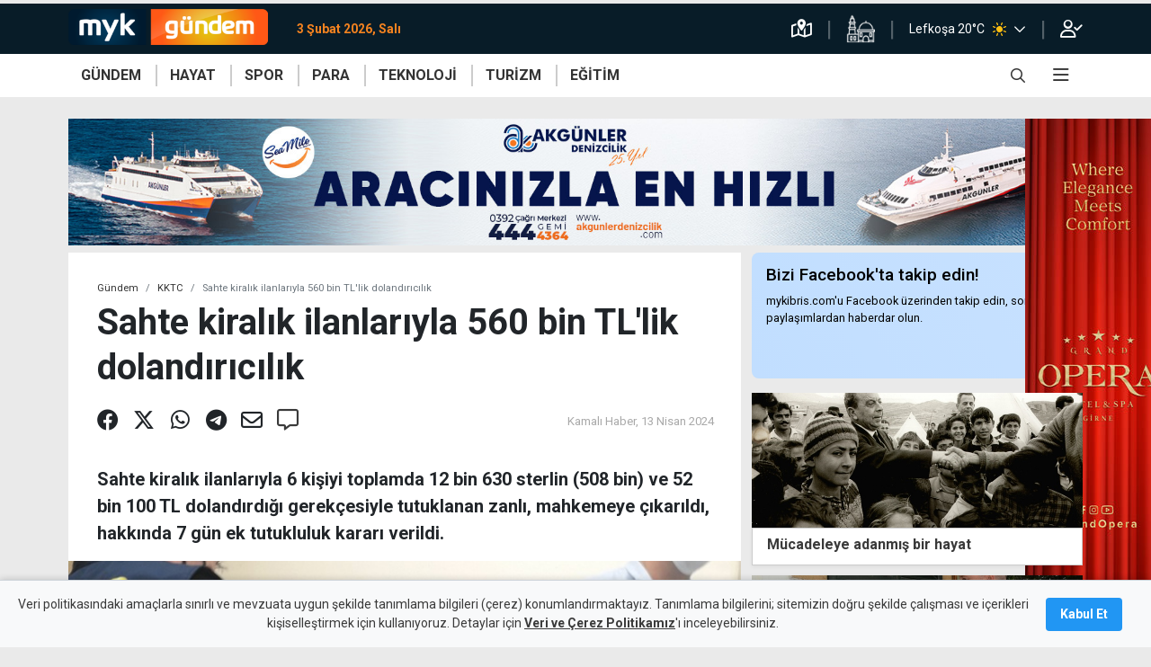

--- FILE ---
content_type: text/html; charset=utf-8
request_url: https://www.mykibris.com/gundem/kktc/haber/sahte-kiralik-ilanlariyla-560-bin-tllik-dolandiricilik-41273
body_size: 20731
content:
  <!doctype html><html lang=tr><head><meta charset=utf-8><meta name=viewport content="width=device-width,initial-scale=1">
<script async src="https://pagead2.googlesyndication.com/pagead/js/adsbygoogle.js?client=ca-pub-2975576564019282" crossorigin=anonymous></script>
<meta charset=utf-8><meta name=author content=MYKibris.com><meta name=language content=Turkish>

<title>Sahte kiralık ilanlarıyla 560 bin TL&#39;lik dolandırıcılık</title><meta name=title content=Sahte&#32;kiralık&#32;ilanlarıyla&#32;560&#32;bin&#32;TL&#39;lik&#32;dolandırıcılık>
<meta name=description content=Sahte&#32;kiralık&#32;ilanlarıyla&#32;6&#32;kişiyi&#32;toplamda&#32;46&#32;bin&#32;800&#32;sterlin&#32;ve&#32;52&#32;bin&#32;100&#32;TL&#32;dolandırdığı&#32;gerekçesiyle&#32;tutuklanan&#32;zanlı,&#32;mahkemeye&#32;çıkarıldı,&#32;7&#32;gün&#32;ek&#32;tutukl><meta name=facebook-domain-verification content=n8bwe6q7b33xxd2qeypan2q610ln1n><meta property=fb:app_id content=521997662286557><meta class=post_detail_meta name=robots content="all, max-image-preview:large"><meta class=post_detail_meta name=twitter:card content=summary_large_image><meta class=post_detail_meta name=twitter:site content=@MYKibris><meta class=post_detail_meta property=og:type content=article><meta class=post_detail_meta property=og:locale content=tr_TR><meta class="post_detail_meta PageMetaTags_URI" property=og:url content=https://www.mykibris.com/haber/sahte-kiralik-ilanlariyla-560-bin-tllik-dolandiricilik-41273><meta class="post_detail_meta PageMetaTags_Title" property=og:title content=Sahte&#32;kiralık&#32;ilanlarıyla&#32;560&#32;bin&#32;TL&amp;rsquo;lik&#32;dolandırıcılık><meta class="post_detail_meta PageMetaTags_Summary" property=og:description content=Sahte&#32;kiralık&#32;ilanlarıyla&#32;6&#32;kişiyi&#32;toplamda&#32;12&#32;bin&#32;630&#32;sterlin&#32;(508&#32;bin)&#32;&#32;ve&#32;52&#32;bin&#32;100&#32;TL&#32;dolandırdığı&#32;gerekçesiyle&#32;tutuklanan&#32;zanlı,&#32;mahkemeye&#32;çıkarıldı,&#32;hakkında&#32;7&#32;gün&#32;ek&#32;tutukluluk&#32;kararı&#32;verildi.><meta class="post_detail_meta PageMetaTags_Cover" property=seg:news:image itemprop=image content=https://mykibris.s3.eu-central-1.amazonaws.com/md/13424k1sn0Gfb_zanli-sahte-emlakci-kamali-haber-13nisan24-.jpg><meta class="post_detail_meta PageMetaTags_DefaultImage" property=og:image itemprop=image content=https://mykibris.s3.eu-central-1.amazonaws.com/md/13424k1sn0Gfb_zanli-sahte-emlakci-kamali-haber-13nisan24-.jpg><link class=PageMetaTags_Canonical rel=canonical href=https://www.mykibris.com/haber/sahte-kiralik-ilanlariyla-560-bin-tllik-dolandiricilik-41273><link rel=icon href=/static/favicons/favicon.ico><link rel=apple-touch-icon sizes=180x180 href="/static/favicons/apple-touch-icon.png?v=2"><link rel=icon type=image/png sizes=32x32 href="/static/favicons/favicon-32x32.png?v=2"><link rel=icon type=image/png sizes=16x16 href="/static/favicons/favicon-16x16.png?v=2"><link rel=manifest href="/static/favicons/site.webmanifest?v=2"><link rel=mask-icon href="/static/favicons/safari-pinned-tab.svg?v=2" color=#5bbad5><link rel="shortcut icon" href="/static/favicons/favicon.ico?v=2"><meta name=apple-mobile-web-app-title content=Mykıbrıs><meta name=application-name content=Mykıbrıs><meta name=msapplication-TileColor content=#da532c><meta name=msapplication-config content="/static/favicons/browserconfig.xml?v=2"><meta name=theme-color content=#ffffff><link rel=profile href=https://gmpg.org/xfn/11><script type=text/javascript src=/static/js/device.js?v&#61;111084828184050></script><link rel=dns-prefetch href=https://mykibris.s3.eu-central-1.amazonaws.com><link rel=dns-prefetch href=//fonts.googleapis.com><link rel=dns-prefetch href=//fonts.gstatic.com><link rel=dns-prefetch href=//www.google-analytics.com><link rel=preconnect href=https://fonts.gstatic.com><link rel=stylesheet href="https://fonts.googleapis.com/css2?family=Roboto:wght@400;500;700;900&family=Rubik:wght@300;400;600;700&display=swap&subset=latin,latin-ext"><link rel=stylesheet href=/static/js/toastr/toastr.min.css><link rel=stylesheet href=/static/css/mykibris.min.css?v&#61;111084828184050><link rel=preload href=/static/font/fa-brands-400.woff2 as=font crossorigin=anonymous><link rel=preload href=/static/font/fa-solid-900.woff2 as=font crossorigin=anonymous><link rel=preload href=/static/font/fa-regular-400.woff2 as=font crossorigin=anonymous><link rel=preload href=/static/font/weathericons-regular-webfont.woff2 as=font crossorigin=anonymous><link rel=stylesheet href=/static/css/custom.css?v&#61;111084828184050><link rel=stylesheet href=/static/css/videojs/videojs-contrib-ads.css><script type=text/javascript src="//platform-api.sharethis.com/js/sharethis.js#property=#property=60a6aba8ccbbe50012c02e05&product=custom-share-buttons"></script><style>	
			.top-line .logo,.top-line+.navbar-wrap .hmenu .logo{
    			width: calc(1rem + (40px * 997 / 180));
			}
			.top-line .logo:after{
				width: calc(40px * 997 / 180);
    			height: 40px;
    			-webkit-transform: translateY(-16px);
    			transform: translateY(-16px);
				background-image:url("https://mykibris.s3.eu-central-1.amazonaws.com/sm/31521wzjy9LWf_logo-myk-gundem.png");
				margin-top: 22px;
			}
			.top-line+.navbar-wrap .hmenu .logo {
				position: relative;
				width: calc(1rem + (40px * 997/180));
			}
			.top-line+.navbar-wrap .hmenu .logo:after {
				position: absolute;
				z-index: 1;
				display: inline-block;
				width: calc(40px * 997 / 180);
				height: 40px;
				content: '';
				-webkit-transform: translateY(-20px);
				transform: translateY(-20px);
				background-image:url("https://mykibris.s3.eu-central-1.amazonaws.com/sm/31521wzjy9LWf_logo-myk-gundem.png");
				background-repeat: no-repeat;
				background-size: cover;
			}
			</style>
<script type=application/ld+json>
        {
            "inLanguage": "tr",
            "@context":"http://schema.org",
            "@type":"CollectionPage",
            "@id": "https://mykibris.com/#webpage",
            "name":"Sahte kiralık ilanlarıyla 560 bin TL\u0027lik dolandırıcılık",
            "headline":"Sahte kiralık ilanlarıyla 560 bin TL\u0027lik dolandırıcılık",
            "url": "https://mykibris.com/",
            "publisher":{
                "@type":"NewsMediaOrganization",
                "@id": "https://mykibris.com/#organization",
                "name": "MYKibris Haber ve Yaşam Portalı",
                "address": { "@type": "PostalAddress", "addressLocality": "Girne, Kuzey Kıbrıs", "addressRegion": "TR", "postalCode": "99000", "streetAddress": "MYK Yayıncılık Limited - Bedrettin Demirel Caddesi No:31 Kat:3 Girne, Kuzey Kıbrıs" },
                "publishingPrinciples":"https://www.mykibris.com/yayin-ilkeleri",
                "logo": {"@type": "ImageObject","url": "https://www.mykibris.com/static/img/logo-myk.png","width": "441","height": "180"},
                "potentialAction": {"@type": "SearchAction","target": "https://www.mykibris.com/ara/{search_term_string}?pr=1","query-input": "required name=search_term_string"},
                "sameAs": [ "https://www.facebook.com/MYKibris", "https://twitter.com/MYKibris", "https://www.instagram.com/mykibrisportal/", "https://www.youtube.com/channel/UCmREe9AWu9IdhylqUniz_aw" ]
            },
            "mainEntity":{"@type":"ItemList","itemListElement":[]}
        }
    </script></head> <body data-jsfunc=main class=" category-theme theme-orange ">
<header><div class=top-line><div class=container><div class=row><div class="col d-flex mr-auto"><a title=mykibris.com class="logo navbar-brand" href=/></a><span class=time-now>3 Şubat 2026, Salı</span></div><div class=col-auto><ul class=top-line-list><li><a title="Trafik Durumu" href=/trafik-durumu shref="https://www.google.com/maps/@/data=!5m1!1e1"><i class="far fa-map-marked-alt"></i></a></li><li><a title="Namaz Vakitleri" href=/namaz-vakitleri><img src=/static/img/icon-namazvakitleri.png alt></a></li><li><div class="navbar p-0"><div class="d-flex dropdown"> 
<a title="Detaylı hava durumu için tıklayınız" href="/hava-durumu?cid=Nicosia"><span class=city-weather>Lefkoşa 20°C

<i class="pl-2 pr-3 header-wi custom-wi wi wi-forecast-io-clear-day"></i></span></a>
                       
<a title="Diğer bölgelerdeki hava durumlarını görmek için tıklayınız" href=javascript:; data-toggle=dropdown><span class="far fa-chevron-down h-100"></span></a><ul class="dropdown-menu dropdown-menu-right bg-lacivert header-weather">                <li><a title="Detaylı hava durumu için tıklayınız" href="/hava-durumu?cid=Morphou"><div class=d-flex><span class=city-weather>Güzelyurt
17°C</span> 
<span><i class="px-2 header-wi custom-wi wi wi-forecast-io-cloudy"></i></span></div></a></li>    <li><a title="Detaylı hava durumu için tıklayınız" href="/hava-durumu?cid=Famagusta"><div class=d-flex><span class=city-weather>Gazimağusa
19°C</span> 
<span><i class="px-2 header-wi custom-wi wi wi-forecast-io-clear-day"></i></span></div></a></li>    <li><a title="Detaylı hava durumu için tıklayınız" href="/hava-durumu?cid=Tr%c3%adkomo"><div class=d-flex><span class=city-weather>İskele
19°C</span> 
<span><i class="px-2 header-wi custom-wi wi wi-forecast-io-clear-day"></i></span></div></a></li>            <li><a title="Detaylı hava durumu için tıklayınız" href="/hava-durumu?cid=Lefka"><div class=d-flex><span class=city-weather>Lefke
16°C</span> 
<span><i class="px-2 header-wi custom-wi wi wi-forecast-io-cloudy"></i></span></div></a></li>        <li><a title="Detaylı hava durumu için tıklayınız" href="/hava-durumu?cid=Kyrenia"><div class=d-flex><span class=city-weather>Girne
17°C</span> 
<span><i class="px-2 header-wi custom-wi wi wi-forecast-io-clear-day"></i></span></div></a></li>  </ul></div></div></li><li><a rel=nofollow href=/giris><i class="far fa-user-check"></i></a></li></ul></div></div></div></div><div class=navbar-wrap style="height: auto;"><nav id=navbar_top class="hmenu navbar navbar-expand-lg"><div class=container><a class="logo navbar-brand" href=/></a><div class="d-flex d-sm-none toggle-control"><div class=search-bar-div><a href=javascript:; class="search-toggle from-mobile text-white open-search" data-selector=#searchBar onclick='document.getElementById("searchNav").style.width="100%";'><i style="font-size: 16px;" class="far fa-search"></i></a><a href=javascript:; class="search-toggle text-white close-search d-none" data-selector=#searchBar onclick='document.getElementById("searchNav").style.width="0"; document.getElementById("searchNav").classList.remove("from-mobile");'><i style="font-size: 16px;" class="far fa-times"></i></a></div><button class="navbar-toggler pr-4" type=button data-toggle=collapse data-offcanvas=#mobilemenu aria-expanded=false aria-label="Toggle navigation">
<i class="far fa-bars"></i></button></div><div class="collapse navbar-collapse" id=main_nav><div class=wrapper>  <ul class="menulist navbar-nav primary"><li class="default-menu-link theme-orange" data-href=/gundem><a class=nav-link href=/gundem target=_self>GÜNDEM</a><div class=secondary><div class=container><ul><li><a href=/gundem/kktc target=_self>KKTC</a></li><li><a href=/gundem/turkiye target=_self>Türkiye</a></li><li><a href=/gundem/guney target=_self>Güney</a></li><li><a href=/gundem/dunya target=_self>Dünya</a></li></ul></div></div></li><li class="default-menu-link theme-red" data-href=/hayat><a class=nav-link href=/hayat target=_self>HAYAT</a><div class=secondary><div class=container><ul><li><a href=/hayat/magazin target=_self>Magazin</a></li><li><a href=/hayat/saglik target=_self>Sağlık</a></li><li><a href=/hayat/kadin target=_self>Kadın</a></li><li><a href=/hayat/lezzetler target=_self>Lezzetler</a></li><li><a href=/hayat/cevre target=_self>Çevre</a></li><li><a href=/hayat/yasam target=_self>Yaşam</a></li><li><a href=/hayat/sanat target=_self>Sanat</a></li><li><a href=/hayat/etkinlik target=_self>Etkinlik</a></li></ul></div></div></li><li class="default-menu-link theme-yellow" data-href=/spor><a class=nav-link href=/spor target=_self>SPOR</a><div class=secondary><div class=container><ul><li><a href=/spor/kktc-spor target=_self>KKTC</a></li><li><a href=/spor/turkiye-spor target=_self>Türkiye</a></li><li><a href=/spor/avrupa-spor target=_self>Avrupa</a></li><li><a href=/spor/dunya-spor target=_self>Dünya</a></li></ul></div></div></li><li class="default-menu-link theme-green" data-href=/para><a class=nav-link href=/para target=_self>PARA</a><div class=secondary><div class=container><ul><li><a href=/para/ekonomi target=_self>Ekonomi</a></li><li><a href=/para/kripto target=_self>Kripto</a></li><li><a href=/para/doviz target=_self>Döviz</a></li><li><a href=/para/borsa target=_self>Borsa</a></li></ul></div></div></li><li class="default-menu-link theme-purple" data-href=/teknoloji><a class=nav-link href=/teknoloji target=_self>TEKNOLOJİ</a></li><li class="default-menu-link theme-light-green" data-href=/turizm><a class=nav-link href=/turizm target=_self>TURİZM</a></li><li class="default-menu-link theme-blue" data-href=/egitim><a class=nav-link href=/egitim target=_self>EĞİTİM</a></li></ul>            <ul class="right navbar-nav ml-auto"><li class="nav-item search-bar-div"><a href=javascript:; class=search-toggle data-selector=#searchBar onclick='document.getElementById("searchNav").style.width="100%";'><i style="font-size: 16px;" class="far fa-search"></i></a></li><li class="nav-item dropdown has-megamenu"><a href=# data-toggle=dropdown><i class="far fa-bars"></i></a>            <div class="dropdown-menu megamenu" role=menu><div class="row container align-items-start m-auto"><div class=col-md-3><div class=col-megamenu><h6 class=title>Galeri</h6><ul class=list-unstyled><li><a href=/fotograf-galerileri target=_self>Foto</a></li><li><a href=/video-galeri target=_self>Video</a></li><li><a href=/kim-kimdir target=_self>Kim Kimdir</a></li></ul></div></div><div class=col-md-3><div class=col-megamenu><h6 class=title>Eğlence</h6><ul class=list-unstyled><li><a href=/sudoku target=_self>Sudoku</a></li><li><a href=/bulmacalar target=_self>Bulmacalar</a></li></ul></div></div></div></div>  </li></ul></div></div></div></nav></div><div id=searchNav class="sidenav d-flex align-items-center justify-content-center"><div class="row col-lg-7 search-bar-div p-3" id=searchBar><form id=search-form class="col position-static search-box" method=get action=/ara><div class=search-button style="left: 0%;"><button class="btn w-auto p-0" type=submit>
<i class="far fa-search cursor-pointer text-white-50 align-middle"></i></button></div><input type=text class="form-control search-input px-3" id=search-input-nav placeholder="mykibris.com´da arayın" autocomplete=off><div class=search-button style="right: 0%;"><button class="btn w-auto p-0 search-toggle" data-selector=#searchBar onclick='document.getElementById("searchNav").style.width="0"; document.getElementById("searchNav").classList.remove("from-mobile");'>
<i class="far fa-times cursor-pointer text-white-50 align-middle"></i></button></div></form></div></div></header><div data-id=mobil-header-alti-ads class="d-block d-md-none text-center"></div><div data-id=mobil-footer-ads class=sticky-footer-ads></div>      <nav id=mobilemenu><ul><li class=default-menu-link data-href=/anasayfa><h6><a href=/anasayfa target=_self>Anasayfa</a></h6></li><li class=default-menu-link data-href=/servisler><div class=accordion id=mm_acd_265><div><div id=h_265><h6 class="accordion-button collapsed" data-toggle=collapse data-target=#altmenu_265 aria-expanded=false aria-controls=altmenu_265>Servisler</h6></div><div id=altmenu_265 class=collapse aria-labelledby=h_265 data-parent=#mm_acd_265><div><ul><li><h6><a href=/sans-oyunlari target=_self>Şans Oyunları</a></h6></li><li><h6><a href=/kur-hesapla target=_self>Döviz Çevirici</a></h6></li><li><h6><a href=/kredi-faiz-hesapla target=_self>Kredi Hesaplayıcı</a></h6></li><li><h6><a href=/nobetci-eczaneler target=_self>Nöbetçi Eczaneler</a></h6></li><li><h6><a href=/namaz-vakitleri target=_self>Namaz Vakitleri</a></h6></li><li><h6><a href=/hava-durumu target=_self>Hava Durumu</a></h6></li><li><h6><a href=/hayat/etkinlik target=_self>Etkinlik Rehberi</a></h6></li><li><h6><a href=/yol-durumu target=_self>Yol Durumu</a></h6></li></ul></div></div></div></div></li><li class=default-menu-link data-href=/gundem><h6><a href=/gundem target=_self>Gündem</a></h6></li><li class=default-menu-link data-href=/hayat><div class=accordion id=mm_acd_217><div><div id=h_217><h6 class="accordion-button collapsed" data-toggle=collapse data-target=#altmenu_217 aria-expanded=false aria-controls=altmenu_217>Hayat</h6></div><div id=altmenu_217 class=collapse aria-labelledby=h_217 data-parent=#mm_acd_217><div><ul><li><h6><a href=/hayat/magazin target=_self>Magazin</a></h6></li><li><h6><a href=/hayat/yasam target=_self>Yaşam</a></h6></li><li><h6><a href=/hayat/cevre target=_self>Çevre</a></h6></li><li><h6><a href=/hayat/lezzetler target=_self>Lezzetler</a></h6></li><li><h6><a href=/hayat/kadin target=_self>Kadın</a></h6></li><li><h6><a href=/hayat/saglik target=_self>Sağlık</a></h6></li><li><h6><a href=/hayat/sanat target=_self>Sanat</a></h6></li><li><h6><a href=/etkinlik target=_self>Etkinlik</a></h6></li></ul></div></div></div></div></li><li class=default-menu-link data-href=/spor><h6><a href=/spor target=_self>Spor</a></h6></li><li class=default-menu-link data-href=/para><h6><a href=/para target=_self>Para</a></h6></li><li class=default-menu-link data-href=/teknoloji><h6><a href=/teknoloji target=_self>Teknoloji</a></h6></li><li class=default-menu-link data-href=/turizm><h6><a href=/turizm target=_self>Turizm</a></h6></li><li class=default-menu-link data-href=/egitim><h6><a href=/egitim target=_self>Eğitim</a></h6></li><li class=default-menu-link data-href=/foto-galeri><h6><a href=/foto-galeri target=_self>Foto Galeri</a></h6></li><li class=default-menu-link data-href=/video-galeri><h6><a href=/video-galeri target=_self>Video Galeri</a></h6></li><li class=default-menu-link data-href=/inanc><h6><a href=/inanc target=_self>İnanç</a></h6></li><li class=default-menu-link data-href=/kim-kimdir><h6><a href=/kim-kimdir target=_self>Kim Kimdir</a></h6></li><li class=default-menu-link data-href=/koronavirus><h6><a href=/koronavirus target=_self>Koronavirüs</a></h6></li><li class=default-menu-link data-href=/son-dakika><h6><a href=/son-dakika target=_self>Son Haberler</a></h6></li><li class=default-menu-link data-href=/iletisim><h6><a href=/iletisim target=_self>İletişim</a></h6></li><li class=d-hidden-on-auth data-href=/giris><h6><a href=/giris target=_self>Oturum Aç</a></h6></li><li class=d-hidden-on-auth data-href=/kayit><h6><a href=/kayit target=_self>Kayıt Ol</a></h6></li><li class=d-visible-on-auth data-href=/kisisel-bilgilerim><h6><a href=/kisisel-bilgilerim target=_self>Kişisel Bilgilerim</a></h6></li></ul><footer><div class="whatsapp-alert position"><a href=https://wa.me/905391060695 target=_blank><i class="icon-whatsapp fab fa-whatsapp"></i><span class=wrapper><span>Whatsapp<br>İhbar Hattı</span>
<span>00 90 539 106 0695</span></span></a></div><div class=top><div class=container><div class="row justify-content-center"><div class=col-md-auto><ul class=social><li><a target=_blank href=https://www.facebook.com/MYKibriscom-110448367796060><i class="fab fa-facebook"></i></a></li><li><a target=_blank href=https://twitter.com/MYKibris><i class="fab fa-twitter"></i></a></li><li><a target=_blank href=https://www.instagram.com/mykibrisportal/><i class="fab fa-instagram"></i></a></li><li><a target=_blank href=https://www.youtube.com/channel/UCmREe9AWu9IdhylqUniz_aw><i class="fab fa-youtube"></i></a></li></ul></div></div></div><div class="container mt-3"><div class="row align-items-center justify-content-center"><div class=col-8><div class="row justify-content-center align-items-center"><div class="col-6 text-center"><a title=Künye href=/kunye class=text-white-50>Künye</a></div><div class="col-6 text-center"><a title="Bize Ulaşın" href=/iletisim class=text-white-50>Bize Ulaşın</a></div></div></div></div></div></div><div class=bottom><div class=container><div class=row><div class="col-12 text-center"><a href=/ class="logo myk"></a></div><div class="col-12 text-center"><span>Copyright 2021 MYK Yayıncılık Limited’e aittir.</span></div><div class="col-12 text-center mt-2"><a target=_blank href="https://optimumyazilim.com/?from=mykibris" class="logo optimum"></a></div></div></div></div></footer></nav>          <div id=post_details class=mt-4> <div class=post-detail-block id=post_41273 data-slug=/kktc/haber/sahte-kiralik-ilanlariyla-560-bin-tllik-dolandiricilik-41273 data-id=41273 data-title=Sahte&#32;kiralık&#32;ilanlarıyla&#32;560&#32;bin&#32;TL&#39;lik&#32;dolandırıcılık data-categoryids=44;47><main class="fill-height page-main-content mt-1"><div class=opt-ps-ad><div class=ps-left data-id=sidebar-sol-ust></div><div class=ps-right data-id=sidebar-sag-ust></div><div class=ps-top></div></div><div class=container><div data-id=masthead></div><div class=row><div id=post_content_area_41273 class=col-md-8><input type=hidden id=PageMetaTags_URI_41273 value=https://www.mykibris.com/haber/sahte-kiralik-ilanlariyla-560-bin-tllik-dolandiricilik-41273>
<input type=hidden id=PageMetaTags_Title_41273 value=Sahte&#32;kiralık&#32;ilanlarıyla&#32;560&#32;bin&#32;TL&amp;rsquo;lik&#32;dolandırıcılık>
<input type=hidden id=PageMetaTags_Summary_41273 value=Sahte&#32;kiralık&#32;ilanlarıyla&#32;6&#32;kişiyi&#32;toplamda&#32;12&#32;bin&#32;630&#32;sterlin&#32;(508&#32;bin)&#32;&#32;ve&#32;52&#32;bin&#32;100&#32;TL&#32;dolandırdığı&#32;gerekçesiyle&#32;tutuklanan&#32;zanlı,&#32;mahkemeye&#32;çıkarıldı,&#32;hakkında&#32;7&#32;gün&#32;ek&#32;tutukluluk&#32;kararı&#32;verildi.>
<input type=hidden id=PageMetaTags_Cover_41273 value=https://mykibris.s3.eu-central-1.amazonaws.com/md/13424k1sn0Gfb_zanli-sahte-emlakci-kamali-haber-13nisan24-.jpg>
<input type=hidden id=PageMetaTags_DefaultImage_41273 value=https://mykibris.s3.eu-central-1.amazonaws.com/md/13424k1sn0Gfb_zanli-sahte-emlakci-kamali-haber-13nisan24-.jpg>
 <section class="detay mt-0 "><header><div class="d-none d-print-block"><div class="d-flex justify-content-between align-items-end"><div><img src=/static/img/logo-myk-gundem.png alt style=height:3rem></div><div><i class="far fa-link mr-2"></i></div></div><hr></div><ol class=breadcrumb><li class=breadcrumb-item><a href=/gundem>Gündem</a></li><li class=breadcrumb-item><a href=/gundem/kktc>KKTC</a></li><li class="breadcrumb-item active d-none d-md-block" aria-current=page>Sahte kiralık ilanlarıyla 560 bin TL&#39;lik dolandırıcılık</li></ol><div><div><div><h1 id=title_41273 class="post_main_title m-0">Sahte kiralık ilanlarıyla 560 bin TL&#39;lik dolandırıcılık</h1></div></div></div></header><div class="d-flex align-items-center justify-content-between px-4"><div class=detayShare><div class="share d-print-none" id=sharethis_41273><span class=st-custom-button data-url="https://www.mykibris.com/haber/sahte-kiralik-ilanlariyla-560-bin-tllik-dolandiricilik-41273" data-description="Sahte kiralık ilanlarıyla 6 kişiyi toplamda 12 bin 630 sterlin (508 bin)  ve 52 bin 100 TL dolandırdığı gerekçesiyle tutuklanan zanlı, mahkemeye çıkarıldı, hakkında 7 gün ek tutukluluk kararı verildi." data-title="Sahte kiralık ilanlarıyla 560 bin TLlik dolandırıcılık" data-image=https://mykibris.s3.eu-central-1.amazonaws.com/md/13424k1sn0Gfb_zanli-sahte-emlakci-kamali-haber-13nisan24-.jpg data-network=facebook><a title="Facebook'ta paylaş"><i class="fab fa-facebook"></i></a></span><span class=st-custom-button data-network=twitter data-description="Sahte kiralık ilanlarıyla 6 kişiyi toplamda 12 bin 630 sterlin (508 bin)  ve 52 bin 100 TL dolandırdığı gerekçesiyle tutuklanan zanlı, mahkemeye çıkarıldı, hakkında 7 gün ek tutukluluk kararı verildi." data-title="Sahte kiralık ilanlarıyla 560 bin TLlik dolandırıcılık" data-url="https://www.mykibris.com/haber/sahte-kiralik-ilanlariyla-560-bin-tllik-dolandiricilik-41273"><a title="Twitter'da paylaş"><i class="fab fa-x-twitter"></i></a></span><span class=st-custom-button data-description="Sahte kiralık ilanlarıyla 6 kişiyi toplamda 12 bin 630 sterlin (508 bin)  ve 52 bin 100 TL dolandırdığı gerekçesiyle tutuklanan zanlı, mahkemeye çıkarıldı, hakkında 7 gün ek tutukluluk kararı verildi." data-url="https://www.mykibris.com/haber/sahte-kiralik-ilanlariyla-560-bin-tllik-dolandiricilik-41273" data-title="Sahte kiralık ilanlarıyla 560 bin TLlik dolandırıcılık" data-image=https://mykibris.s3.eu-central-1.amazonaws.com/sm/13424k1sn0Gfb_zanli-sahte-emlakci-kamali-haber-13nisan24-.jpg data-network=whatsapp><a title="Whatsapp'ta paylaş"><i class="fab fa-whatsapp"></i></a></span><span class=st-custom-button data-url="https://www.mykibris.com/haber/sahte-kiralik-ilanlariyla-560-bin-tllik-dolandiricilik-41273" data-title="Sahte kiralık ilanlarıyla 560 bin TLlik dolandırıcılık" data-image=https://mykibris.s3.eu-central-1.amazonaws.com/md/13424k1sn0Gfb_zanli-sahte-emlakci-kamali-haber-13nisan24-.jpg data-network=telegram><a title="Telegram'da paylaş"><i class="fab fa-telegram"></i></a></span><span class=st-custom-button data-url="https://www.mykibris.com/haber/sahte-kiralik-ilanlariyla-560-bin-tllik-dolandiricilik-41273" data-title="Sahte kiralık ilanlarıyla 560 bin TLlik dolandırıcılık" data-image=https://mykibris.s3.eu-central-1.amazonaws.com/md/13424k1sn0Gfb_zanli-sahte-emlakci-kamali-haber-13nisan24-.jpg data-network=email><a title="E-posta ile paylaş"><i class="far fa-envelope"></i></a></span><span><a title="Yorum Yap" href=javascript:; onclick="goToCommentAnchor('#post_comments_41273')"><i class="far fa-comment-alt"></i></a></span></div></div><div class=detayDates><div class=col> <p><span class=source>
Kamalı Haber,

13 Nisan 2024</span></p>  </div><div class="text-resize d-print-none d-block d-md-none align-self-center"><div class=minus>A<sup class="far fa-minus"></sup></div><div class=plus>A<sup class="far fa-plus"></sup></div></div></div></div><div class="detayDesc pt-3"><p class="post_main_summary mt-3">Sahte kiralık ilanlarıyla 6 kişiyi toplamda 12 bin 630 sterlin (508 bin)  ve 52 bin 100 TL dolandırdığı gerekçesiyle tutuklanan zanlı, mahkemeye çıkarıldı, hakkında 7 gün ek tutukluluk kararı verildi.</p></div> 


<figure><img style="max-width: 100%;object-fit: cover;width:100%;max-height: 370px;aspect-ratio: 16/9" src=https://mykibris.s3.eu-central-1.amazonaws.com/md/13424k1sn0Gfb_zanli-sahte-emlakci-kamali-haber-13nisan24-.jpg alt=ZgotmplZ>


<span class=img-sub-source title=Kaynak>Kamalı Haber</span>
</figure>

 <div class="google-news-bar bg-light"><a class="align-items-center d-flex justify-content-end mt-2 p-2 text-secondary" href="https://news.google.com/publications/CAAqBwgKMLqjqwswt67DAw?hl=tr&amp;gl=TR&amp;ceid=TR:tr" target=_blank title="MYKibris Google News Abonelik"><span style="line-height: 42px;" class=mr-3>MYKibris.com'a Abone Ol</span><div class="border w-25"><img src=https://im.haberturk.com/assets/images/v4/google-news-logo.svg alt="ABONE OL"></div></a></div><div class="content fs_content pt-2"><div class="html_content mt-4"><div data-id=post-content-start class="d-none mb-2"></div><p>Girne&rsquo;de ev kiralamak isteyen 6 kişiyi dolandırdığı gerek&ccedil;esiyle tutuklanan&nbsp;H.Ş., bug&uuml;n Girne Kaza Mahkemesi&#39;ne &ccedil;ıkarıldı.</p>

<p>Mahkemede bilgi veren polis,&nbsp;<span style="font-size:1rem">zanlının 3-8 Nisan 2024 tarihleri arasında, Lefkoşa ve Girne&rsquo;de, yetkisi olmadığı halde fotoğraflarını &ccedil;ektiği apartman dairelerini,&nbsp;kiralık olarak&nbsp;Facebook&#39;taki <strong>&quot;Girne Kiralık Evler&quot;</strong> isimli hesaba koyduğunu aktardı.&nbsp;</span><span style="font-size:1rem">Polis, zanlının, ilanlar &uuml;zerine daire kiralamak i&ccedil;in kendisi ile iletişime ge&ccedil;en d&ouml;rt ayrı kişiden kira ve depozito bedeli olarak toplamda 15 bin TL ve 9 bin 700 sterlin nakit parayı <strong>&quot;sahtekarlıkla temin ettiği&quot; </strong>gerek&ccedil;esiyle tutuklandığını s&ouml;yledi. </span></p>

<p><span style="font-size:1rem">Zanlının mahkemeye &ccedil;ıkarılarak, ilk etapta 3 g&uuml;n tutukluluk emri alındığını belirten polis, b</span><span style="font-size:1rem">u s&uuml;re i&ccedil;erisinde iki şikayet&ccedil;inin&nbsp;daha ortaya &ccedil;ıktığını belirterek,&nbsp;zanlının bu kişilerden de kira ve depozito bedeli olarak toplamda 37 bin 100 TL ve <span> 2 bin 930 sterlin&nbsp;</span>nakit para temin ettiğini belirtti.</span></p>

<p><input data-fetch="1" data-id="41266" data-mode="post-detail" girne="" kiral="" readonly="readonly" style="width: 100%;margin-top:10px;margin-bottom:10px" type="text" value="" /></p>

<p><span style="font-size:1rem">Polis, zanlı hakkında soruşturma maksatlı 7 g&uuml;n ek s&uuml;re istedi.</span></p>

<p>Mahkeme, zanlının soruşturma maksatlı 7 g&uuml;n tutuklu kalmasına emir verdi.</p>
<div data-id=post-content-end class="d-none mb-2"></div></div><div style="clear: both;"></div><div class="linkedNewsBox d-none"><h4>İLGİNİZİ ÇEKEBİLİR</h4></div>  <div class=info><div class="mt-4 mb-4">
<span class=mr-2><a rel=nofollow href="/ara/sahte%20ilan?pr=1">#sahte ilan</a></span> 
<span class=mr-2><a rel=nofollow href="/ara/sahte%20emlak%c3%a7%c4%b1?pr=1">#sahte emlakçı</a></span> 
<span class=mr-2><a rel=nofollow href="/ara/kiral%c4%b1k?pr=1">#kiralık</a></span> </div></div><input type=hidden name=is_commentsEnabled value=true><div class="google-news-bar bg-light"><a class="align-items-center d-flex justify-content-end mt-2 p-2 text-secondary" href="https://news.google.com/publications/CAAqBwgKMLqjqwswt67DAw?hl=tr&amp;gl=TR&amp;ceid=TR:tr" target=_blank title="MYKibris Google News Abonelik"><span style="line-height: 42px;" class=mr-3>MYKibris.com'a Abone Ol</span><div class="border w-25"><img src=https://im.haberturk.com/assets/images/v4/google-news-logo.svg alt="ABONE OL"></div></a></div><hr><section class="comments mt-3 pt-2"><h5 class=mt-0>Yorum Yap</h5><p>Yorum yapabilmek için giriş yapmanız gerekmektedir.Giriş yapmak için <a rel=nofollow href=/giris>tıklayınız.</a></p><h6 id=post_comments_41273>Tüm Yorumlar</h6><div class=commentListLoading></div><div class=commentList class=d-none></div><div class="text-center mt-3"><div id=post_comment_page_41273 class="commentListPagination pagination
                                        float-right"></div><div style=clear:both></div></div></section></div></section></div><div id=other_posts_area_41273 class="d-none d-md-block col-md-4 mt-0"><div class="list-item-col  mb-3"><section class="follow-on-facebook mt-0"><div><div class="align-items-center d-flex row"><div class=col><h3>Bizi Facebook'ta takip edin!</h3><p class=mb-0>mykibris.com'u Facebook üzerinden takip edin, son
paylaşımlardan haberdar olun.</p></div><div class="col-12 text-right mt-2"><iframe src="https://www.facebook.com/plugins/like.php?href=https%3A%2F%2Fwww.facebook.com%2FMYKibriscom-110448367796060&width=138&layout=button&action=like&size=large&share=true&height=65&appId=521997662286557" height=30 style=width:100%;border:none;overflow:hidden scrolling=no frameborder=0 allowfullscreen allow="autoplay; clipboard-write; encrypted-media; picture-in-picture; web-share"></iframe></div></div></div></section></div><div class="mt-0 row sticky-top">





<div class="list-item-col col-12" style=width:100%><figure><span class=d-none>
<a href=/gundem title=Gündem class="tags img-tag theme-orange"><span>Gündem</span></a>
</span>
<a href=/gundem/haber/mucadeleye-adanmis-bir-hayat-50647 title=Mücadeleye&#32;adanmış&#32;bir&#32;hayat>
<img style="width:100%;object-fit: cover;height: 150px" src=https://mykibris.s3.eu-central-1.amazonaws.com/md/14125KUe9loAZ_fazil-kucuk-cadirlarda.jpg alt></a></figure><div class=newsCard><div class=newsBody><a href=/gundem/haber/mucadeleye-adanmis-bir-hayat-50647><span>Mücadeleye adanmış bir hayat</span></a></div></div></div>




<div class="list-item-col col-12" style=width:100%><figure><span class=d-none>
<a href=/kktc/kktc title=KKTC class="tags img-tag theme-orange"><span>KKTC</span></a>
</span>
<a href=/gundem/kktc/haber/eski-esini-telefonda-taciz-etti-iki-hafta-sonra-ulkeye-giriste-tutuklandi-66068 title=Eski&#32;eşini&#32;telefonda&#32;taciz&#32;etti,&#32;iki&#32;hafta&#32;sonra&#32;ülkeye&#32;girişte&#32;tutuklandı>
<img style="width:100%;object-fit: cover;height: 150px" src=https://mykibris.s3.eu-central-1.amazonaws.com/md/2912604BcvKud_eski-es-turkiye-ercan-kamali-29ocak26.jpg alt></a></figure><div class=newsCard><div class=newsBody><a href=/gundem/kktc/haber/eski-esini-telefonda-taciz-etti-iki-hafta-sonra-ulkeye-giriste-tutuklandi-66068><span>Eski eşini telefonda taciz etti, iki hafta sonra ülkeye girişte tutuklandı</span></a></div></div></div>




<div data-id=similar-post-3 class="d-none list-item-col col-12"></div><div class="list-item-col col-12" style=width:100%><figure><span class=d-none>
<a href=/kktc/kktc title=KKTC class="tags img-tag theme-orange"><span>KKTC</span></a>
</span>
<a href=/gundem/kktc/haber/havadaki-toz-bugun-ve-yarin-daha-yogun-olacak-66169 title=Havadaki&#32;toz&#32;bugün&#32;ve&#32;yarın&#32;daha&#32;yoğun&#32;olacak>
<img style="width:100%;object-fit: cover;height: 150px" src=https://mykibris.s3.eu-central-1.amazonaws.com/md/1226xDG0fUie_tozlu-hava-girne-myk-30ocak26.jpg alt></a></figure><div class=newsCard><div class=newsBody><a href=/gundem/kktc/haber/havadaki-toz-bugun-ve-yarin-daha-yogun-olacak-66169><span>Havadaki toz bugün ve yarın daha yoğun olacak</span></a></div></div></div>




<div class="list-item-col col-12" style=width:100%><figure><span class=d-none>
<a href=/gundem title=Gündem class="tags img-tag theme-orange"><span>Gündem</span></a>
</span>
<a href=/gundem/haber/erhurmandan-hristodulidise-cozum-soylemle-degil-eylemle-olculur-65106 title=Erhürman&#39;dan&#32;Hristodulidis&#39;e:&#32;Çözüm&#32;söylemle&#32;değil,&#32;eylemle&#32;ölçülür>
<img style="width:100%;object-fit: cover;height: 150px" src=https://mykibris.s3.eu-central-1.amazonaws.com/md/5126hL4lpNPr_erhurman-hristodulidis.jpg alt></a></figure><div class=newsCard><div class=newsBody><a href=/gundem/haber/erhurmandan-hristodulidise-cozum-soylemle-degil-eylemle-olculur-65106><span>Erhürman&#39;dan Hristodulidis&#39;e: Çözüm söylemle değil, eylemle ölçülür</span></a></div></div></div>


<div class="slick-slider others-in-cat w-100 p-0">

<div class="list-item-col col-12" style=width:100%><figure><span class=d-none>
<a href=/gundem title=Gündem class="tags img-tag theme-orange"><span>Gündem</span></a>
</span>
<a href=/gundem/haber/gazimagusadaki-asfalt-calismasi-bugun-kaliland-bolgesinde-65788 title=Gazimağusa&#39;daki&#32;asfalt&#32;çalışması&#32;bugün&#32;Kaliland&#32;bölgesinde>
<img style="width:100%;object-fit: cover;height: 150px" src=https://mykibris.s3.eu-central-1.amazonaws.com/md/22126V3WvMG6j_gazimagusa-asfalt-calismasi-22ocak26.jpg alt></a></figure><div class=newsCard><div class=newsBody><a href=/gundem/haber/gazimagusadaki-asfalt-calismasi-bugun-kaliland-bolgesinde-65788><span>Gazimağusa&#39;daki asfalt çalışması bugün Kaliland bölgesinde</span></a></div></div></div>




<div class="list-item-col col-12" style=width:100%><figure><span class=d-none>
<a href=/gundem title=Gündem class="tags img-tag theme-orange"><span>Gündem</span></a>
</span>
<a href=/gundem/haber/bugun-yer-yer-yagmur-etkili-olacak-65654 title=Bugün&#32;yer&#32;yer&#32;yağmur&#32;etkili&#32;olacak>
<img style="width:100%;object-fit: cover;height: 150px" src=https://mykibris.s3.eu-central-1.amazonaws.com/md/4425oFlESvEM_yagmur-yagis-myk-2.jpg alt></a></figure><div class=newsCard><div class=newsBody><a href=/gundem/haber/bugun-yer-yer-yagmur-etkili-olacak-65654><span>Bugün yer yer yağmur etkili olacak</span></a></div></div></div>




<div class="list-item-col col-12" style=width:100%><figure><span class=d-none>
<a href=/kktc/kktc title=KKTC class="tags img-tag theme-orange"><span>KKTC</span></a>
</span>
<a href=/gundem/kktc/haber/girnede-otobusun-carptigi-yaya-agir-yaralandi-65313 title=Girne&#39;de&#32;otobüsün&#32;çarptığı&#32;yaya&#32;ağır&#32;yaralandı>
<img style="width:100%;object-fit: cover;height: 150px" src=https://mykibris.s3.eu-central-1.amazonaws.com/md/9925dYi08xDK_ambulans-girne-myk.jpg alt></a></figure><div class=newsCard><div class=newsBody><a href=/gundem/kktc/haber/girnede-otobusun-carptigi-yaya-agir-yaralandi-65313><span>Girne&#39;de otobüsün çarptığı yaya ağır yaralandı</span></a></div></div></div>




<div class="list-item-col col-12" style=width:100%><figure><span class=d-none>
<a href=/gundem title=Gündem class="tags img-tag theme-orange"><span>Gündem</span></a>
</span>
<a href=/gundem/haber/salamis-yolundaki-ilk-kisim-calismalar-bugun-basliyor-65306 title=Salamis&#32;Yolu&#39;ndaki&#32;ilk&#32;kısım&#32;çalışmalar&#32;bugün&#32;başlıyor>
<img style="width:100%;object-fit: cover;height: 150px" src=https://mykibris.s3.eu-central-1.amazonaws.com/md/10126rYqVENQf_sakarya-calisma-.jpg alt></a></figure><div class=newsCard><div class=newsBody><a href=/gundem/haber/salamis-yolundaki-ilk-kisim-calismalar-bugun-basliyor-65306><span>Salamis Yolu&#39;ndaki ilk kısım çalışmalar bugün başlıyor</span></a></div></div></div>




<div class="list-item-col col-12" style=width:100%><figure><span class=d-none>
<a href=/kktc/kktc title=KKTC class="tags img-tag theme-orange"><span>KKTC</span></a>
</span>
<a href=/gundem/kktc/haber/mutluyakanin-su-hattinin-yenilenme-calismasi-devam-ediyor-65655 title=Mutluyaka&#39;nın&#32;su&#32;hattının&#32;yenilenme&#32;çalışması&#32;devam&#32;ediyor>
<img style="width:100%;object-fit: cover;height: 150px" src=https://mykibris.s3.eu-central-1.amazonaws.com/md/19126sbZd1Hqf_mutluyaka-altyapi-calismasi-gazimagusa-19ocak26.jpg alt></a></figure><div class=newsCard><div class=newsBody><a href=/gundem/kktc/haber/mutluyakanin-su-hattinin-yenilenme-calismasi-devam-ediyor-65655><span>Mutluyaka&#39;nın su hattının yenilenme çalışması devam ediyor</span></a></div></div></div>




<div class="list-item-col col-12" style=width:100%><figure><span class=d-none>
<a href=/gundem title=Gündem class="tags img-tag theme-orange"><span>Gündem</span></a>
</span>
<a href=/gundem/haber/uluhan-oto-galeri-saldirisinda-iki-kisi-serbest-kaldi-65395 title=Uluhan&#32;Oto&#32;Galeri&#32;saldırısında&#32;iki&#32;kişi&#32;serbest&#32;kaldı>
<img style="width:100%;object-fit: cover;height: 150px" src=https://mykibris.s3.eu-central-1.amazonaws.com/md/12126dqKGvL0K_image.jpg alt></a></figure><div class=newsCard><div class=newsBody><a href=/gundem/haber/uluhan-oto-galeri-saldirisinda-iki-kisi-serbest-kaldi-65395><span>Uluhan Oto Galeri saldırısında iki kişi serbest kaldı</span></a></div></div></div>
















































































</div>

</div><div class=ad id=sidebar-sag-orta></div>
<div class=ad id=sidebar-sag-alt></div></div><div class=col-md-12><div><section class="row-slider spor"><h3 class=coolline><span>İlginizi Çekebilir</span></h3><div class="slick-slider spor px-4 py-2">                     
<div class="newsCard border-0"><a href=/gundem/haber/tip-isten-hukumete-cagri-birikmis-ek-mesai-ve-nobet-ucretleri-derhal-odensin-65354 title=Tıp-İş&#39;ten&#32;hükümete&#32;çağrı:&#32;Birikmiş&#32;ek&#32;mesai&#32;ve&#32;nöbet&#32;ücretleri&#32;derhal&#32;ödensin><img src=https://mykibris.s3.eu-central-1.amazonaws.com/12126bW0C5khD_hemsire-.jpg alt style="height: 140px;"></a><div class="newsBody post_content_area"><a class="post_title h-2rem align-items-center" href=/gundem/haber/tip-isten-hukumete-cagri-birikmis-ek-mesai-ve-nobet-ucretleri-derhal-odensin-65354><span>Tıp-İş&#39;ten hükümete çağrı: Birikmiş ek mesai ve nöbet ücretleri derhal ödensin</span></a></div></div>  
<div class="newsCard border-0 d-none" data-id=post-ilginizi-cekebilir-2></div><div class="newsCard border-0"><a href=/gundem/kktc/haber/haspolatta-17-yasindaki-leyla-aytac-kayip-66159 title=Haspolat&#39;ta&#32;17&#32;yaşındaki&#32;Leyla&#32;Aytaç&#32;kayıp><img src=https://mykibris.s3.eu-central-1.amazonaws.com/sm/18125kplfON3E_polis-logo.jpg alt style="height: 140px;"></a><div class="newsBody post_content_area"><a class="post_title h-2rem align-items-center" href=/gundem/kktc/haber/haspolatta-17-yasindaki-leyla-aytac-kayip-66159><span>Haspolat&#39;ta 17 yaşındaki Leyla Aytaç kayıp</span></a></div></div>  
<div class="newsCard border-0"><a href=/gundem/haber/afetler-sinir-tanimayan-kuresel-bir-gercektir-65768 title=&#34;Afetler&#32;sınır&#32;tanımayan&#32;küresel&#32;bir&#32;gerçektir&#34;><img src=https://mykibris.s3.eu-central-1.amazonaws.com/sm/22126u2O8kecO_dursun-oguz-pakistan-toplanti-.jpg alt style="height: 140px;"></a><div class="newsBody post_content_area"><a class="post_title h-2rem align-items-center" href=/gundem/haber/afetler-sinir-tanimayan-kuresel-bir-gercektir-65768><span>&#34;Afetler sınır tanımayan küresel bir gerçektir&#34;</span></a></div></div>  
<div class="newsCard border-0"><a href=/gundem/kktc/haber/uyusturucu-davasinda-23-yasindaki-saniga-1-yil-hapis-cezasi-65928 title=Uyuşturucu&#32;davasında&#32;23&#32;yaşındaki&#32;sanığa&#32;1&#32;yıl&#32;hapis&#32;cezası><img src=https://mykibris.s3.eu-central-1.amazonaws.com/sm/261262heAIyW6_sanik-uyusturucu-kamali-26ocak26.jpg alt style="height: 140px;"></a><div class="newsBody post_content_area"><a class="post_title h-2rem align-items-center" href=/gundem/kktc/haber/uyusturucu-davasinda-23-yasindaki-saniga-1-yil-hapis-cezasi-65928><span>Uyuşturucu davasında 23 yaşındaki sanığa 1 yıl hapis cezası</span></a></div></div>  
<div class="newsCard border-0"><a href=/gundem/kktc/haber/cagri-anbarcioglu-hayata-gozlerini-yumdu-65812 title=Çağrı&#32;Anbarcıoğlu&#32;hayata&#32;gözlerini&#32;yumdu><img src=https://mykibris.s3.eu-central-1.amazonaws.com/sm/23126B4jahYac_cagri-anbarcioglu-.jpg alt style="height: 140px;"></a><div class="newsBody post_content_area"><a class="post_title h-2rem align-items-center" href=/gundem/kktc/haber/cagri-anbarcioglu-hayata-gozlerini-yumdu-65812><span>Çağrı Anbarcıoğlu hayata gözlerini yumdu</span></a></div></div>  
<div class="newsCard border-0"><a href=/gundem/kktc/haber/gelirler-kara-mercedeslerle-inerler-yeni-moda-artik-telefon-da-kulaklarinda-bir-sey-duymazlar--65471 title=&#34;Gelirler&#32;kara&#32;Mercedeslerle,&#32;inerler,&#32;yeni&#32;moda&#32;artık&#32;telefon&#32;da&#32;kulaklarında,&#32;bir&#32;şey&#32;duymazlar&#34;&#32;><img src=https://mykibris.s3.eu-central-1.amazonaws.com/sm/14126NDjZOAD2_sendikalar-eylem-otel-14ocak26.jpg alt style="height: 140px;"></a><div class="newsBody post_content_area"><a class="post_title h-2rem align-items-center" href=/gundem/kktc/haber/gelirler-kara-mercedeslerle-inerler-yeni-moda-artik-telefon-da-kulaklarinda-bir-sey-duymazlar--65471><span>&#34;Gelirler kara Mercedeslerle, inerler, yeni moda artık telefon da kulaklarında, bir şey duymazlar&#34; </span></a></div></div>  
<div class="newsCard border-0"><a href=/gundem/haber/gecici-ogretmenlerin-36-ay-duzenlemesine-anayasa-engeli-65259 title=Geçici&#32;öğretmenlerin&#32;&#39;&#39;36&#32;ay&#39;&#39;&#32;düzenlemesine&#32;Anayasa&#32;engeli><img src=https://mykibris.s3.eu-central-1.amazonaws.com/sm/22522951jioES_milli-egitim-bakanligi-myk.jpg alt style="height: 140px;"></a><div class="newsBody post_content_area"><a class="post_title h-2rem align-items-center" href=/gundem/haber/gecici-ogretmenlerin-36-ay-duzenlemesine-anayasa-engeli-65259><span>Geçici öğretmenlerin &#39;&#39;36 ay&#39;&#39; düzenlemesine Anayasa engeli</span></a></div></div>  
<div class="newsCard border-0"><a href=/gundem/kktc/haber/ustelden-abye-cagri-tarihi-sorumluluklarinizla-yuzlesin-65257 title=Üstel&#39;den&#32;AB&#39;ye&#32;çağrı:&#32;Tarihi&#32;sorumluluklarınızla&#32;yüzleşin><img src=https://mykibris.s3.eu-central-1.amazonaws.com/sm/51260wJnOzHc_unalustel.jpg alt style="height: 140px;"></a><div class="newsBody post_content_area"><a class="post_title h-2rem align-items-center" href=/gundem/kktc/haber/ustelden-abye-cagri-tarihi-sorumluluklarinizla-yuzlesin-65257><span>Üstel&#39;den AB&#39;ye çağrı: Tarihi sorumluluklarınızla yüzleşin</span></a></div></div>  
<div class="newsCard border-0"><a href=/gundem/kktc/haber/lefkosada-alkol-satis-ruhsat-yenilemeleri-subatta-65955 title=Lefkoşa&#39;da&#32;alkol&#32;satış&#32;ruhsat&#32;yenilemeleri&#32;şubatta><img src=https://mykibris.s3.eu-central-1.amazonaws.com/sm/25124ZFPDb0P3_icki-alkol.jpg alt style="height: 140px;"></a><div class="newsBody post_content_area"><a class="post_title h-2rem align-items-center" href=/gundem/kktc/haber/lefkosada-alkol-satis-ruhsat-yenilemeleri-subatta-65955><span>Lefkoşa&#39;da alkol satış ruhsat yenilemeleri şubatta</span></a></div></div>  
<div class="newsCard border-0"><a href=/gundem/haber/gocmenkoyde-yarin-asfaltlama-yapilacak-65554 title=Göçmenköy&#39;de&#32;yarın&#32;asfaltlama&#32;yapılacak><img src=https://mykibris.s3.eu-central-1.amazonaws.com/sm/26825oxiuq9G1_lefkosa-asfalt-calismasi-.jpg alt style="height: 140px;"></a><div class="newsBody post_content_area"><a class="post_title h-2rem align-items-center" href=/gundem/haber/gocmenkoyde-yarin-asfaltlama-yapilacak-65554><span>Göçmenköy&#39;de yarın asfaltlama yapılacak</span></a></div></div>  
<div class="newsCard border-0"><a href=/gundem/kktc/haber/polis-suphesinde-hakli-cikti-kktcden-cikarken-uzerinde-uyusturucu-bulundu-65412 title=Polis&#32;şüphesinde&#32;haklı&#32;çıktı:&#32;KKTC&#39;den&#32;çıkarken&#32;üzerinde&#32;uyuşturucu&#32;bulundu><img src=https://mykibris.s3.eu-central-1.amazonaws.com/sm/13126OJQRZPQz_ercan-uyusturucu-zanli-kamali-13ocak26.jpg alt style="height: 140px;"></a><div class="newsBody post_content_area"><a class="post_title h-2rem align-items-center" href=/gundem/kktc/haber/polis-suphesinde-hakli-cikti-kktcden-cikarken-uzerinde-uyusturucu-bulundu-65412><span>Polis şüphesinde haklı çıktı: KKTC&#39;den çıkarken üzerinde uyuşturucu bulundu</span></a></div></div>  
<div class="newsCard border-0"><a href=/gundem/kktc/haber/mandirada-buldum-demisti-1970-yunan-yapimi-cikti-66117 title=&#34;Mandırada&#32;buldum&#34;&#32;demişti:&#32;1970&#32;Yunan&#32;yapımı&#32;çıktı><img src=https://mykibris.s3.eu-central-1.amazonaws.com/sm/30126iGRMCjqE_zanli-mermei-kamali-30ocak26-.jpg alt style="height: 140px;"></a><div class="newsBody post_content_area"><a class="post_title h-2rem align-items-center" href=/gundem/kktc/haber/mandirada-buldum-demisti-1970-yunan-yapimi-cikti-66117><span>&#34;Mandırada buldum&#34; demişti: 1970 Yunan yapımı çıktı</span></a></div></div>  
<div class="newsCard border-0"><a href=/gundem/haber/iranda-protestolar-ulkenin-buyuk-bolumune-yayildi-65270 title=İran&#39;da&#32;protestolar&#32;ülkenin&#32;büyük&#32;bölümüne&#32;yayıldı><img src=https://mykibris.s3.eu-central-1.amazonaws.com/sm/9126Qt6zREkm_iran-8ocak26.jpg alt style="height: 140px;"></a><div class="newsBody post_content_area"><a class="post_title h-2rem align-items-center" href=/gundem/haber/iranda-protestolar-ulkenin-buyuk-bolumune-yayildi-65270><span>İran&#39;da protestolar ülkenin büyük bölümüne yayıldı</span></a></div></div>  
<div class="newsCard border-0"><a href=/gundem/kktc/haber/su-isleri-dairesinden-etkili-yagislara-ragmen-olumsuzluk-yasanmadi-aciklamasi-65879 title=Su&#32;İşleri&#32;Dairesi&#39;nden&#32;&#34;etkili&#32;yağışlara&#32;rağmen&#32;olumsuzluk&#32;yaşanmadı&#34;&#32;açıklaması><img src=https://mykibris.s3.eu-central-1.amazonaws.com/sm/241266FchjdvJ_girne-yagmur-.jpg alt style="height: 140px;"></a><div class="newsBody post_content_area"><a class="post_title h-2rem align-items-center" href=/gundem/kktc/haber/su-isleri-dairesinden-etkili-yagislara-ragmen-olumsuzluk-yasanmadi-aciklamasi-65879><span>Su İşleri Dairesi&#39;nden &#34;etkili yağışlara rağmen olumsuzluk yaşanmadı&#34; açıklaması</span></a></div></div>  
<div class="newsCard border-0"><a href=/gundem/kktc/haber/kesintiler-ariza-gibi-gosteriliyor-ancak-asil-neden-uretim-yetersizligi-65861 title=&#34;Kesintiler&#32;arıza&#32;gibi&#32;gösteriliyor&#32;ancak&#32;asıl&#32;neden&#32;üretim&#32;yetersizliği&#34;><img src=https://mykibris.s3.eu-central-1.amazonaws.com/sm/24126Zysfgt04_ahmet-tugcu-teknecik.jpg alt style="height: 140px;"></a><div class="newsBody post_content_area"><a class="post_title h-2rem align-items-center" href=/gundem/kktc/haber/kesintiler-ariza-gibi-gosteriliyor-ancak-asil-neden-uretim-yetersizligi-65861><span>&#34;Kesintiler arıza gibi gösteriliyor ancak asıl neden üretim yetersizliği&#34;</span></a></div></div>  
<div class="newsCard border-0"><a href=/gundem/kktc/haber/ozturklerden-gunduzun-baski-ve-talimat--iddiasina-yanit-hak-edilmemis-diploma-ya-da-vatandaslik-icin-hicbir-temasim-olmamistir-65922 title=Öztürkler&#39;den&#32;Gündüz&#39;ün&#32;&#34;baskı&#32;ve&#32;talimat&#34;&#32;&#32;iddiasına&#32;yanıt:&#32;Hak&#32;edilmemiş&#32;diploma&#32;ya&#32;da&#32;vatandaşlık&#32;için&#32;hiçbir&#32;temasım&#32;olmamıştır><img src=https://mykibris.s3.eu-central-1.amazonaws.com/sm/21126i0RnmZXz_ziya-ozturkler-meclis.jpg alt style="height: 140px;"></a><div class="newsBody post_content_area"><a class="post_title h-2rem align-items-center" href=/gundem/kktc/haber/ozturklerden-gunduzun-baski-ve-talimat--iddiasina-yanit-hak-edilmemis-diploma-ya-da-vatandaslik-icin-hicbir-temasim-olmamistir-65922><span>Öztürkler&#39;den Gündüz&#39;ün &#34;baskı ve talimat&#34;  iddiasına yanıt: Hak edilmemiş diploma ya da vatandaşlık için hiçbir temasım olmamıştır</span></a></div></div>  
<div class="newsCard border-0"><a href=/gundem/kktc/haber/erhurmandan-isias-davasi-oncesi-ailelere-destek-mesaji-65618 title=Erhürman&#39;dan&#32;İsias&#32;davası&#32;öncesi&#32;ailelere&#32;destek&#32;mesajı><img src=https://mykibris.s3.eu-central-1.amazonaws.com/101225WofL3AV5_tufan-erhurman-tak.jpe alt style="height: 140px;"></a><div class="newsBody post_content_area"><a class="post_title h-2rem align-items-center" href=/gundem/kktc/haber/erhurmandan-isias-davasi-oncesi-ailelere-destek-mesaji-65618><span>Erhürman&#39;dan İsias davası öncesi ailelere destek mesajı</span></a></div></div>  
<div class="newsCard border-0"><a href=/gundem/haber/dereboyunda-altyapi-calismalari-basladi-65096 title=Dereboyu&#39;nda&#32;altyapı&#32;çalışmaları&#32;başladı><img src=https://mykibris.s3.eu-central-1.amazonaws.com/sm/5126vZ3inkN1_dereboyu-mehmet-akif-caddesi-girisi-ltb-facebook-4ocak26.jpg alt style="height: 140px;"></a><div class="newsBody post_content_area"><a class="post_title h-2rem align-items-center" href=/gundem/haber/dereboyunda-altyapi-calismalari-basladi-65096><span>Dereboyu&#39;nda altyapı çalışmaları başladı</span></a></div></div>  
<div class="newsCard border-0"><a href=/gundem/kktc/haber/erhurman-ve-ustel-15-gun-sonra-bir-araya-geldi-65426 title=Erhürman&#32;ve&#32;Üstel,&#32;15&#32;gün&#32;sonra&#32;bir&#32;araya&#32;geldi><img src=https://mykibris.s3.eu-central-1.amazonaws.com/sm/13126xX1UwdeI_ustel-erhurman-13ocak26.jpg alt style="height: 140px;"></a><div class="newsBody post_content_area"><a class="post_title h-2rem align-items-center" href=/gundem/kktc/haber/erhurman-ve-ustel-15-gun-sonra-bir-araya-geldi-65426><span>Erhürman ve Üstel, 15 gün sonra bir araya geldi</span></a></div></div>  
<div class="newsCard border-0"><a href=/gundem/haber/hristodulidis-erdogani-ab-zirvesine-cagirdi-erdogan-kabul-etmedi-65724 title=Hristodulidis,&#32;Erdoğan&#39;ı&#32;AB&#32;zirvesine&#32;çağırdı,&#32;Erdoğan&#32;kabul&#32;etmedi><img src=https://mykibris.s3.eu-central-1.amazonaws.com/sm/21126FUh4ZdwP_hristodulidis-skai-rop-ekran-goruntusu-21ocak26.jpg alt style="height: 140px;"></a><div class="newsBody post_content_area"><a class="post_title h-2rem align-items-center" href=/gundem/haber/hristodulidis-erdogani-ab-zirvesine-cagirdi-erdogan-kabul-etmedi-65724><span>Hristodulidis, Erdoğan&#39;ı AB zirvesine çağırdı, Erdoğan kabul etmedi</span></a></div></div> </div></section></div></div><div class="col-md-12 mt-1"><div data-id=under-post-detail class=text-center></div></div></div></div></main></div><script type="application/ld+json">{"@context":"https://schema.org/","@type":"Article","name":"Sahte kiralık ilanlarıyla 560 bin TLlik dolandırıcılık","description":"Sahte kiralık ilanlarıyla 6 kişiyi toplamda 12 bin 630 sterlin (508 bin)  ve 52 bin 100 TL dolandırdığı gerekçesiyle tutuklanan zanlı, mahkemeye çıkarıldı, hakkında 7 gün ek tutukluluk kararı verildi.","image":"https://mykibris.s3.eu-central-1.amazonaws.com/md/13424k1sn0Gfb_zanli-sahte-emlakci-kamali-haber-13nisan24-.jpg"}</script>
</div> <div class=container><div id=footer-ustu></div></div><footer><div class=top><div class=container><div class=row><div class="col d-none d-md-block">    <div class=row><div class="col-6 col-md"><ul><li><a href=/gundem>Gündem</a></li><li><a href=/hayat>Hayat</a></li><li><a href=/spor>Spor</a></li><li><a href=/para>Para</a></li><li><a href=/teknoloji>Teknoloji</a></li><li><a href=/turizm>Turizm</a></li></ul></div><div class="col-6 col-md"><ul><li><a href=/egitim>Eğitim</a></li><li><a href=/koronavirus>Koronavirüs</a></li><li><a href=/hayat/magazin>Magazin</a></li><li><a href=/hayat/saglik>Sağlık</a></li><li><a href=/hayat/kadin>Kadın</a></li><li><a href=/hayat/lezzetler>Lezzetler</a></li></ul></div><div class="col-6 col-md"><ul><li><a href=/hayat/cevre>Çevre</a></li><li><a href=/hayat/yasam>Yaşam</a></li><li><a href=/hayat/sanat>Sanat</a></li><li><a href=/foto-galeri>Foto Galeri</a></li><li><a href=/video-galeri>Video Galeri</a></li><li><a href=/hayat/etkinlik>Etkinlik Rehberi</a></li></ul></div><div class="col-6 col-md"><ul><li><a href=/kim-kimdir>Kim Kimdir</a></li><li><a href=/hava-durumu>Hava Durumu</a></li><li><a href=/namaz-vakitleri>Namaz Vakitleri</a></li><li><a href=/nobetci-eczaneler>Nöbetçi Eczaneler</a></li><li><a href=/kredi-faiz-hesapla>Kredi Hesaplayıcı</a></li><li><a href=/kur-hesapla>Döviz Çevirici</a></li></ul></div><div class="col-6 col-md"><ul><li><a href=/sans-oyunlari>Şans Oyunları</a></li><li><a href=/yol-durumu>Yol Durumu</a></li><li><a href=/sudoku>Sudoku</a></li><li><a href=/bulmacalar>Bulmacalar</a></li><li><a href=/kullanim-sartlari>Kullanım Şartları</a></li><li><a href=/yayin-ilkeleri>Yayın İlkeleri</a></li></ul></div><div class="col-6 col-md"><ul><li><a href=/gizlilik-politikasi>Gizlilik Politikası</a></li></ul></div></div>          </div><div class=col-md-auto><ul class=social>


</ul></div></div><div class="px-3 px-md-0"></div></div></div><div class=bottom><div class=container><div class=row><div class="col-md-auto text-center text-md-left"><a href=/ class="logo myk"></a></div><div class="col-12 col-md text-center text-md-left"><span></span></div><div class="col-6 col-md-auto text-center text-md-left"><a href=/kunye>Künye</a></div><div class="col-6 col-md-auto text-center text-md-left"><a href=/iletisim>Bize Ulaşın</a></div><div class="col-md-auto text-center text-md-left ml-2"><a target=_blank href="https://optimumyazilim.com/?from=mykibris" class="logo optimum"></a></div></div></div></div></footer>  


<input type=hidden id=pageSlug value=ZgotmplZ>
<script type=text/javascript src=/static/js/mykibris.min.js?v&#61;111084828184050></script><script src=/static/js/countdown/jquery.countdown.min.js></script><script src=/static/js/video/videojs-ads.js></script><script src=/static/js/toastr/toastr.min.js></script><script src=/static/js/custom.js?v&#61;111084828184050></script><script src=/static/js/ads.js?v&#61;111084828184050></script><script>
        $('.search-bar-div').on('click', '.search-toggle', function (e) {
            var selector = $(this).data('selector');
            $(selector).toggleClass('show');
            $('body').toggleClass('search-bar-active');
            if (isMobile.any) {
                $('body').toggleClass('from-mobile');
            }
            $('#sideNav').toggleClass('search-bar-active');
            if ($(this).hasClass('from-mobile')) {
                $('#searchNav').addClass('from-mobile');
            }

            setTimeout(function () {
                $('#search-input-nav').focus();
            }, 333);

            e.preventDefault();
        });

        $('#search-input-nav').on('input', function () {
            var word = $(this).val();
            word = search_control(word);
            if (word.length > 0) {
                $(this).closest('#search-form').attr('action', '/ara/' + word);
            } else {
                $(this).closest('#search-form').attr('action', '/ara');
            }
        });

        $('#search-form').on('submit', function () {
            $(this).append('<input type="hidden" name="pr" value="1" />');
            
            if ($('#search-input-nav').val().startsWith('#')) {
                $(this).append('<input type="hidden" name="tag" value="1" />');
            }
            return true;
        });

        function search_control(word) {
            
            var asciiCode = word.charCodeAt(0);
            if (asciiCode === 35) { 
                word = word.replaceAll('#', '');
            }
            if (asciiCode === 32) { 
                word = word.replaceAll(' ', '');
            }
            return word
        }
    </script><script>
        var createToastr = function (status, message, title) {
            toastr.options = {
                "closeButton": true,
                "debug": false,
                "newestOnTop": false,
                "progressBar": false,
                "positionClass": "toast-top-center",
                "preventDuplicates": false,
                "onclick": null,
                "showDuration": "300",
                "hideDuration": "1000",
                "timeOut": "5000",
                "extendedTimeOut": "1000",
                "showEasing": "swing",
                "hideEasing": "linear",
                "showMethod": "fadeIn",
                "hideMethod": "fadeOut"
            }
            toastr[status](message, title);
        }

        var createToastrWithoutTime = function (status, message, title) {
            toastr.options = {
                "closeButton": true,
                "debug": false,
                "newestOnTop": false,
                "progressBar": false,
                "positionClass": "toast-top-right",
                "preventDuplicates": false,
                "onclick": null,
                "showDuration": "300",
                "hideDuration": "1000",
                "timeOut": 0,
                "extendedTimeOut": 0,
                "showEasing": "swing",
                "hideEasing": "linear",
                "showMethod": "fadeIn",
                "hideMethod": "fadeOut"
            }
            toastr[status](message, title);
        }
    </script><div id=custom_script_area></div></body></html>
<script src="https://www.google.com/recaptcha/api.js?render=6Lenh7QaAAAAACfSizmoFaJR8SPqYumZuzvM1Bo2"></script><script src=/static/js/pagination/pagination.min.js></script><script src=/static/js/fetch-data/post_detail.js></script><script src=/static/js/fetch-data/post_comment.js></script><input type=hidden id=reCAPTCHA_site_key value=6Lenh7QaAAAAACfSizmoFaJR8SPqYumZuzvM1Bo2>
<input type=hidden id=postID value=41273>
<input type=hidden id=postCategoryIDList value=44;47>
<input type=hidden id=otherposts value="/haber/guneyden-kuzeye-kacak-gecti-5-ay-sonra-yakalandi-66247;/haber/biri-planli-digeri-ariza-kaynakli-iki-elektrik-kesintisi-66245;/haber/bu-hafta-yagmur-yok-66233;/haber/celer-mecliste-referandum-icin-yeterli-oy-yok-66240;/haber/cumhurbaskani-erhurman-romanya-buyukelcisi-mihalache-ile-gorustu-66239;/haber/polis-ve-itfaiye-adaylari-dort-aylik-egitim-surecine-girdi-66237;/haber/ctp-26-nisan-icin-erken-secim-onerisini-meclise-sundu-66235;/haber/diagne-ile-evkaf-arasinda-kulturel-ve-dini-miras-gundemi-66231;/haber/bisikletiyle-guney-kibrisa-gecmeye-calisan-pakistanli-kktcye-de-yasa-disi-girmis-66230;/haber/sahte-diploma-davasinda-mahkemeye-yeni-emareler-sunuldu-66229;/haber/erhurman-ozturkler-konusunu-ustel-ile-gorusecek-huzursuzlugum-devam-ediyor-66227;/haber/ustel-muhalefete-kapiyi-kapatti-artik-erken-secim-yok-66225;/haber/oguzdan-secim-isteyen-muhalefete-caniniz-istediginde-secim-olmaz-66224;/haber/ukraynadan-gelen-yolcular-yesil-receteye-tabi-ilaclarla-yakalandi-turkiye’de-kimse-bir-sey-demedi-66226;/haber/bugunden-sonra-bu-meclisi-size-dar-edecegiz-66222;/haber/esine-siddetten-tutuklanan-zanli-hakkindaki-uzaklastirma-kararini-da-ihlal-etti-66221;/haber/bilinirligin-artirilmasini-hedefliyoruz-bu-memleketten-bir-sey-olmaz-anlayisi-kabul-edilemez-66219;/haber/girnede-mikrosefali-hastasi-bir-yasindaki-bebek-hayatini-kaybetti-66218;/haber/anlamli-bir-ilerleme-yok-hedefimiz-sonuc-almak-ve-guveni-artirmak-66217;/haber/millet-camisi-evkafa-devredildi-66216;/haber/incirli-adalete-ve-halka-hizmet-eden-yeni-bir-duzen-kurulacak-66215;/haber/erhurman-ve-hristodulidisten-bir-ilk-bas-basa-gorusecekler-66208;/haber/kanlikoyde-uc-saat-elektrik-kesintisi-yapilacak-66121;/haber/meclis-iki-yasa-onerisi-gundemiyle-toplanacak-66175;/haber/erhurmandan-cumhurbaskanliginda-100-gun-toplantisi-66204;/haber/gonyelide-bazi-yerlerde-elektrik-kesintisi-yapilacak-66200;/haber/iskele-ercan-yolunda-bir-otomobil-karsi-seride-gecti-1-kisi-hayatini-kaybetti-66199;/haber/gocmenkoyde-bir-sokak-bugun-trafige-kapali-66182;/haber/bufaventoda-daga-tirmanirken-7-metreden-dusen-sahis-kurtarildi-66186;/haber/eglence-mekani-onunde-kadinli-erkekli-iki-taraf-kavga-edip-yumruklasti-bir-kisinin-goz-cevresinde-kirik-olustu-66183">
<script>
    const firstPostID = $('#postID').val();
    
    var setupSharethis = function(postID) {
        $('.post-detail-block').removeClass('active');
        $(`#post_${postID}`).addClass('active');
        window.__sharethis__.load('custom-share-buttons', {});
        if (isMobile.any) {
            $(`#post_${postID} .detayShare`).addClass('sticky-top');
        }
    }

    $(document).ready(function() {
        _setupScrollPanel(firstPostID);
        _setPostSeen(firstPostID);
        if (isMobile.any) {
            $(`#post_${firstPostID} .detayShare`).addClass('sticky-top');
        }
    });

    function _setPostMetaHTML(postID) {

        
        
        
        
        $('head .PageMetaTags_URI').attr('content',$('#PageMetaTags_URI_'+postID).val())
        $('head .PageMetaTags_Title').attr('content',$('#PageMetaTags_Title_'+postID).val())
        $('head .PageMetaTags_Summary').attr('content',$('#PageMetaTags_Summary_'+postID).val())
        $('head .PageMetaTags_Cover').attr('content',$('#PageMetaTags_Cover_'+postID).val())
        $('head .PageMetaTags_DefaultImage').attr('content',$('#PageMetaTags_DefaultImage_'+postID).val())
        $('head .PageMetaTags_Canonical').attr('href',$('#PageMetaTags_URI_'+postID).val())
    }

    function _setupScrollPanel(id) {
        let height = $(`#post_content_area_${id}`).height();
        if (height > 0) {
            let sidebarHeight = $(`#other_posts_area_${id} > div`).height();
            
        }
    }
    let otherPosts = null;
    let activeOtherPostIndex = 0;
    if ($('#otherposts').val() != "") {
        otherPosts = $('#otherposts').val().split(";");
    }
    var getActiveOtherPost = function() {
        if (otherPosts.length > activeOtherPostIndex) {
            return otherPosts[activeOtherPostIndex];
        }
        return "";
    }
    if (otherPosts != null) {
        var loadingData = false;
        var handleScrollDown = function() {
            if (!loadingData) {
                loadingData = true;
                let fetcher = new post_detail({
                    authorID: "",
                    pageSlug: getActiveOtherPost(),
                    categoryIDs: $('#postCategoryIDList').val(),
                    targetID: "post_details",
                });
                fetcher.init();
                activeOtherPostIndex++;
                setTimeout(function() {
                    loadingData = false;
                }, 500);
            }
        }
        $(window).scroll(function() {
            let heightLimit = 70;
            if (isMobile.any) {
                heightLimit = 270;
            }
            if ($(window).scrollTop() >= ($(document).height() - $(window).height()) - heightLimit) {
                handleScrollDown();
            }
        });
        
        
        
    }
</script><script>
    $(document).ready(function() {
        appendAdPositionsToContent($('#postID').val())
        handlePostDetailContent();
        let isCommentsEnabled = $('.post-detail-block input[name="is_commentsEnabled"]').val() === "true";
        if (isCommentsEnabled) {
            let comments = new post_comment({
                postID: parseInt($('#postID').val() | 0),
            });
            comments.init();
        }
    });

    function Utils() {

    }

    Utils.prototype = {
        constructor: Utils,
        isElementInView: function(element, fullyInView) {
            var pageTop = $(window).scrollTop();
            var pageBottom = pageTop + $(window).height();
            var elementTop = $(element).offset().top;
            var elementBottom = elementTop + $(element).height();

            if (fullyInView === true) {
                return ((pageTop < elementTop) && (pageBottom > elementBottom));
            } else {
                return ((elementTop <= pageBottom) && (elementBottom >= pageTop));
            }
        }
    };

    var utils = new Utils();


    var currentSlug = window.location.pathname;
    var scrollController = function($postDiv) {
        document.addEventListener('scroll', function(event) {
            var isElementInView = utils.isElementInView($postDiv, false);
            if (isElementInView) {
                let newURL = $postDiv.data("slug");
                if (newURL != currentSlug) {
                    if (window.history.replaceState) {
                        currentSlug = newURL;
                        if (document.title != $postDiv.data("title")) {
                            document.title = $postDiv.data("title");
                        }
                        _setPostMetaHTML($postDiv.data("id"));
                        window.history.replaceState({}, $postDiv.data("title"), newURL);
                    }
                }

            }
        }, true   );
    }
    $(document).ready(function() {
        scrollController($('#post_' + $('#postID').val()));
    });
</script><script>
    function appendAdPositionsToContent(postID) {
        let pc = $(`#post_content_area_${postID} .html_content p`).length;
        let mid = parseInt((pc / 2) | 0);
        if (mid > 0 && pc > 7) {
            let p = $(`#post_content_area_${postID} .html_content p`)[mid];
            if ($(p).find("img").length > 0) {
                $(p).before(`<div data-id="post-content-middle" class="d-none mb-2"></div>`);
            } else {
                $(p).after(`<div data-id="post-content-middle" class="d-none mb-2"></div>`);
            }

        }
    }

    function handlePostDetailContent() {
        $('div[data-mode="post-detail"],input[data-mode="post-detail"]').not('.set').each(function(index, item) {
            let $item = $(item);
            $item.addClass('set');
            $item.addClass('d-none');
            let body = {
                ID: $item.data("id")
            };
            fetch("/api/front/posts/getshortinfo", {
                method: "post",
                body: JSON.stringify(body),
                headers: {
                    'content-type': 'application/json'
                }
            }).then(x => x.json()).then(data => {
                if (data.ID > 0) {
                    let tagHTML = ``;
                    if (data.DefaultTag.Title != "") {
                        tagHTML = `<small class="linked-item-type ${data.DefaultTag.Theme}">${data.DefaultTag.Title}</small>`;
                    }
                    let imgHTML = ``;
                    if (data.CoverFile.FullPathSm != "") {
                        imgHTML = `<img style="width: 100px;object-fit: cover;height: 100px;" src="${data.CoverFile.FullPathSm}" alt="${data.Title}">`;
                    }
                    let htmlStr = `
                            <div class="linkedNews m-0 mb-3">
                                    <a title="${data.Title}" href="${data.DetailURL}">
                                        ${imgHTML}
                                        <div>
                                            ${tagHTML}
                                            <div class="pl-0">
                                                <small class="linked-item-title">${data.Title}</small>
                                            </div>
                                        </div>
                                    </a>
                            </div>
                        `;

                    $item.replaceWith(htmlStr).removeClass('d-none')
                }
            });
        });

        $('div[data-mode="videogallery-detail"],input[data-mode="videogallery-detail"]').not('.set').each(function(index, item) {
            let $item = $(item);
            $item.addClass('set');
            $item.addClass('d-none');

            let body = {
                ID: $item.data("id")
            };
            fetch("/api/front/videogallery/getshortinfo", {
                method: "post",
                body: JSON.stringify(body),
                headers: {
                    'content-type': 'application/json'
                }
            }).then(x => x.json()).then(data => {
                if (data.ID > 0) {
                    let htmlStr = `
                            <div class="linkedNews m-0">
                                    <a title="${data.Title}" href="${data.DetailURL}">
                                        <img style="width: 100px;object-fit: cover;height: 100px;"  src="${data.CoverFile.FullPathSm}" alt="${data.Title}">
                                        <div>
                                            <small class="linked-item-type"><i class="far fa-play-circle"></i> Video Galeri</small>
                                            <div class="pl-0">
                                                <small class="linked-item-title">${data.Title}</small>
                                            </div>
                                        </div>
                                    </a>
                            </div>
                        `;

                    $(item).replaceWith(htmlStr).removeClass('d-none')
                }
            });
        });

        $('div[data-mode="imagegallery-detail"],input[data-mode="imagegallery-detail"]').not('.set').each(function(index, item) {
            let $item = $(item);
            $item.addClass('set');
            $(item).addClass('d-none');
            let body = {
                ID: $item.data("id")
            };
            fetch("/api/front/imagegallery/getshortinfo", {
                method: "post",
                body: JSON.stringify(body),
                headers: {
                    'content-type': 'application/json'
                }
            }).then(x => x.json()).then(data => {
                if (data.ID > 0) {
                    let htmlStr = `
                            <div class="linkedNews m-0">
                                    <a title="${data.Title}" href="${data.DetailURL}">
                                        <img style="width: 100px;object-fit: cover;height: 100px;"  src="${data.CoverFile.FullPathSm}" alt="${data.Title}">
                                        <div>
                                            <small class="linked-item-type"><i class="far fa-image"></i> Foto Galeri</small>
                                            <div class="pl-0">
                                                <small class="linked-item-title">${data.Title}</small>
                                            </div>
                                        </div>
                                    </a>
                            </div>
                        `;
                    $(item).replaceWith(htmlStr).removeClass('d-none')
                }
            });
        });

        $('div[data-mode="podcast-detail"],input[data-mode="podcast-detail"]').not('.set').each(function(index, item) {
            let $item = $(item);
            $item.addClass('set');
            $(item).addClass('d-none');
            let body = {
                ID: $item.data("id")
            };
            fetch("/api/front/podcast/getshortinfo", {
                method: "post",
                body: JSON.stringify(body),
                headers: {
                    'content-type': 'application/json'
                }
            }).then(x => x.json()).then(data => {
                if (data.ID > 0) {
                    let htmlStr = "";
                    if (data.ItemList != null) {
                        for (let i = 0; i < data.ItemList.length; i++) {
                            const item = data.ItemList[i];
                            if (item.ID > 0) {
                                htmlStr = `
                                    <div class="widget-podcast mt-3 mb-3" id="podcast${item.ID}">
                                    <img style="width: 100px;object-fit: cover;height: 100px;"  src="${data.CoverFile.FullPathSm}" alt="${data.Title}">
                                      <div class="wrapper">
                                        <div class="info">
                                          <div class="title text-bold">${data.Title}</div>
                                        </div>
                                        <div class="audio">
                                          <button class="play gtm-tracker" title="Podcast" data-id="${item.ID}" onclick="detayPodcast.init($(this).data('id'))"></button>
                                          <div class="progress"><span></span></div>
                                          <div class="time"><i class="currentTime">0:00</i> / <i class="durationTime">0:00</i></div>
                                          <audio controls class="widget-article-audio" preload="metadata" style="display: none;">
                                            <source class="audio-source" type="audio/mpeg"
                                                    src="${item.File.FullPath}" >
                                          </audio>
                                        </div>
                                      </div>
                                    </div>
                                `;
                            }
                        }
                    }
                    $(item).replaceWith(htmlStr).removeClass('d-none')
                        
                        
                        
                        
                        
                        
                        
                        
                        
                        
                        
                        
                        

                }
            });
        });
        $('input[data-mode="widget-content"]').not('.set').each(function(index, item) {
            let $item = $(item);
            $item.addClass('set');
            $(item).addClass('d-none');
            let body = {
                ID: $item.data("id")
            };
            fetch("/api/front/widgets/getinfo", {
                method: "post",
                body: JSON.stringify(body),
                headers: {
                    'content-type': 'application/json'
                }
            }).then(x => x.json()).then(data => {
                if (data.ID > 0) {
                    $(item).replaceWith(data.HTML).removeClass('d-none')
                }
            });
        });

    }

    function _setPostSeen(postID) {
        fetch("/api/front/posts/setseen", {
            method: "POST",
            body: JSON.stringify({
                PostID: postID
            }),
            headers: {
                'content-type': 'application/json'
            },
        });
    }
</script>

--- FILE ---
content_type: text/html; charset=utf-8
request_url: https://www.google.com/recaptcha/api2/anchor?ar=1&k=6Lenh7QaAAAAACfSizmoFaJR8SPqYumZuzvM1Bo2&co=aHR0cHM6Ly93d3cubXlraWJyaXMuY29tOjQ0Mw..&hl=en&v=N67nZn4AqZkNcbeMu4prBgzg&size=invisible&anchor-ms=20000&execute-ms=30000&cb=t2a9tjctx9ef
body_size: 49021
content:
<!DOCTYPE HTML><html dir="ltr" lang="en"><head><meta http-equiv="Content-Type" content="text/html; charset=UTF-8">
<meta http-equiv="X-UA-Compatible" content="IE=edge">
<title>reCAPTCHA</title>
<style type="text/css">
/* cyrillic-ext */
@font-face {
  font-family: 'Roboto';
  font-style: normal;
  font-weight: 400;
  font-stretch: 100%;
  src: url(//fonts.gstatic.com/s/roboto/v48/KFO7CnqEu92Fr1ME7kSn66aGLdTylUAMa3GUBHMdazTgWw.woff2) format('woff2');
  unicode-range: U+0460-052F, U+1C80-1C8A, U+20B4, U+2DE0-2DFF, U+A640-A69F, U+FE2E-FE2F;
}
/* cyrillic */
@font-face {
  font-family: 'Roboto';
  font-style: normal;
  font-weight: 400;
  font-stretch: 100%;
  src: url(//fonts.gstatic.com/s/roboto/v48/KFO7CnqEu92Fr1ME7kSn66aGLdTylUAMa3iUBHMdazTgWw.woff2) format('woff2');
  unicode-range: U+0301, U+0400-045F, U+0490-0491, U+04B0-04B1, U+2116;
}
/* greek-ext */
@font-face {
  font-family: 'Roboto';
  font-style: normal;
  font-weight: 400;
  font-stretch: 100%;
  src: url(//fonts.gstatic.com/s/roboto/v48/KFO7CnqEu92Fr1ME7kSn66aGLdTylUAMa3CUBHMdazTgWw.woff2) format('woff2');
  unicode-range: U+1F00-1FFF;
}
/* greek */
@font-face {
  font-family: 'Roboto';
  font-style: normal;
  font-weight: 400;
  font-stretch: 100%;
  src: url(//fonts.gstatic.com/s/roboto/v48/KFO7CnqEu92Fr1ME7kSn66aGLdTylUAMa3-UBHMdazTgWw.woff2) format('woff2');
  unicode-range: U+0370-0377, U+037A-037F, U+0384-038A, U+038C, U+038E-03A1, U+03A3-03FF;
}
/* math */
@font-face {
  font-family: 'Roboto';
  font-style: normal;
  font-weight: 400;
  font-stretch: 100%;
  src: url(//fonts.gstatic.com/s/roboto/v48/KFO7CnqEu92Fr1ME7kSn66aGLdTylUAMawCUBHMdazTgWw.woff2) format('woff2');
  unicode-range: U+0302-0303, U+0305, U+0307-0308, U+0310, U+0312, U+0315, U+031A, U+0326-0327, U+032C, U+032F-0330, U+0332-0333, U+0338, U+033A, U+0346, U+034D, U+0391-03A1, U+03A3-03A9, U+03B1-03C9, U+03D1, U+03D5-03D6, U+03F0-03F1, U+03F4-03F5, U+2016-2017, U+2034-2038, U+203C, U+2040, U+2043, U+2047, U+2050, U+2057, U+205F, U+2070-2071, U+2074-208E, U+2090-209C, U+20D0-20DC, U+20E1, U+20E5-20EF, U+2100-2112, U+2114-2115, U+2117-2121, U+2123-214F, U+2190, U+2192, U+2194-21AE, U+21B0-21E5, U+21F1-21F2, U+21F4-2211, U+2213-2214, U+2216-22FF, U+2308-230B, U+2310, U+2319, U+231C-2321, U+2336-237A, U+237C, U+2395, U+239B-23B7, U+23D0, U+23DC-23E1, U+2474-2475, U+25AF, U+25B3, U+25B7, U+25BD, U+25C1, U+25CA, U+25CC, U+25FB, U+266D-266F, U+27C0-27FF, U+2900-2AFF, U+2B0E-2B11, U+2B30-2B4C, U+2BFE, U+3030, U+FF5B, U+FF5D, U+1D400-1D7FF, U+1EE00-1EEFF;
}
/* symbols */
@font-face {
  font-family: 'Roboto';
  font-style: normal;
  font-weight: 400;
  font-stretch: 100%;
  src: url(//fonts.gstatic.com/s/roboto/v48/KFO7CnqEu92Fr1ME7kSn66aGLdTylUAMaxKUBHMdazTgWw.woff2) format('woff2');
  unicode-range: U+0001-000C, U+000E-001F, U+007F-009F, U+20DD-20E0, U+20E2-20E4, U+2150-218F, U+2190, U+2192, U+2194-2199, U+21AF, U+21E6-21F0, U+21F3, U+2218-2219, U+2299, U+22C4-22C6, U+2300-243F, U+2440-244A, U+2460-24FF, U+25A0-27BF, U+2800-28FF, U+2921-2922, U+2981, U+29BF, U+29EB, U+2B00-2BFF, U+4DC0-4DFF, U+FFF9-FFFB, U+10140-1018E, U+10190-1019C, U+101A0, U+101D0-101FD, U+102E0-102FB, U+10E60-10E7E, U+1D2C0-1D2D3, U+1D2E0-1D37F, U+1F000-1F0FF, U+1F100-1F1AD, U+1F1E6-1F1FF, U+1F30D-1F30F, U+1F315, U+1F31C, U+1F31E, U+1F320-1F32C, U+1F336, U+1F378, U+1F37D, U+1F382, U+1F393-1F39F, U+1F3A7-1F3A8, U+1F3AC-1F3AF, U+1F3C2, U+1F3C4-1F3C6, U+1F3CA-1F3CE, U+1F3D4-1F3E0, U+1F3ED, U+1F3F1-1F3F3, U+1F3F5-1F3F7, U+1F408, U+1F415, U+1F41F, U+1F426, U+1F43F, U+1F441-1F442, U+1F444, U+1F446-1F449, U+1F44C-1F44E, U+1F453, U+1F46A, U+1F47D, U+1F4A3, U+1F4B0, U+1F4B3, U+1F4B9, U+1F4BB, U+1F4BF, U+1F4C8-1F4CB, U+1F4D6, U+1F4DA, U+1F4DF, U+1F4E3-1F4E6, U+1F4EA-1F4ED, U+1F4F7, U+1F4F9-1F4FB, U+1F4FD-1F4FE, U+1F503, U+1F507-1F50B, U+1F50D, U+1F512-1F513, U+1F53E-1F54A, U+1F54F-1F5FA, U+1F610, U+1F650-1F67F, U+1F687, U+1F68D, U+1F691, U+1F694, U+1F698, U+1F6AD, U+1F6B2, U+1F6B9-1F6BA, U+1F6BC, U+1F6C6-1F6CF, U+1F6D3-1F6D7, U+1F6E0-1F6EA, U+1F6F0-1F6F3, U+1F6F7-1F6FC, U+1F700-1F7FF, U+1F800-1F80B, U+1F810-1F847, U+1F850-1F859, U+1F860-1F887, U+1F890-1F8AD, U+1F8B0-1F8BB, U+1F8C0-1F8C1, U+1F900-1F90B, U+1F93B, U+1F946, U+1F984, U+1F996, U+1F9E9, U+1FA00-1FA6F, U+1FA70-1FA7C, U+1FA80-1FA89, U+1FA8F-1FAC6, U+1FACE-1FADC, U+1FADF-1FAE9, U+1FAF0-1FAF8, U+1FB00-1FBFF;
}
/* vietnamese */
@font-face {
  font-family: 'Roboto';
  font-style: normal;
  font-weight: 400;
  font-stretch: 100%;
  src: url(//fonts.gstatic.com/s/roboto/v48/KFO7CnqEu92Fr1ME7kSn66aGLdTylUAMa3OUBHMdazTgWw.woff2) format('woff2');
  unicode-range: U+0102-0103, U+0110-0111, U+0128-0129, U+0168-0169, U+01A0-01A1, U+01AF-01B0, U+0300-0301, U+0303-0304, U+0308-0309, U+0323, U+0329, U+1EA0-1EF9, U+20AB;
}
/* latin-ext */
@font-face {
  font-family: 'Roboto';
  font-style: normal;
  font-weight: 400;
  font-stretch: 100%;
  src: url(//fonts.gstatic.com/s/roboto/v48/KFO7CnqEu92Fr1ME7kSn66aGLdTylUAMa3KUBHMdazTgWw.woff2) format('woff2');
  unicode-range: U+0100-02BA, U+02BD-02C5, U+02C7-02CC, U+02CE-02D7, U+02DD-02FF, U+0304, U+0308, U+0329, U+1D00-1DBF, U+1E00-1E9F, U+1EF2-1EFF, U+2020, U+20A0-20AB, U+20AD-20C0, U+2113, U+2C60-2C7F, U+A720-A7FF;
}
/* latin */
@font-face {
  font-family: 'Roboto';
  font-style: normal;
  font-weight: 400;
  font-stretch: 100%;
  src: url(//fonts.gstatic.com/s/roboto/v48/KFO7CnqEu92Fr1ME7kSn66aGLdTylUAMa3yUBHMdazQ.woff2) format('woff2');
  unicode-range: U+0000-00FF, U+0131, U+0152-0153, U+02BB-02BC, U+02C6, U+02DA, U+02DC, U+0304, U+0308, U+0329, U+2000-206F, U+20AC, U+2122, U+2191, U+2193, U+2212, U+2215, U+FEFF, U+FFFD;
}
/* cyrillic-ext */
@font-face {
  font-family: 'Roboto';
  font-style: normal;
  font-weight: 500;
  font-stretch: 100%;
  src: url(//fonts.gstatic.com/s/roboto/v48/KFO7CnqEu92Fr1ME7kSn66aGLdTylUAMa3GUBHMdazTgWw.woff2) format('woff2');
  unicode-range: U+0460-052F, U+1C80-1C8A, U+20B4, U+2DE0-2DFF, U+A640-A69F, U+FE2E-FE2F;
}
/* cyrillic */
@font-face {
  font-family: 'Roboto';
  font-style: normal;
  font-weight: 500;
  font-stretch: 100%;
  src: url(//fonts.gstatic.com/s/roboto/v48/KFO7CnqEu92Fr1ME7kSn66aGLdTylUAMa3iUBHMdazTgWw.woff2) format('woff2');
  unicode-range: U+0301, U+0400-045F, U+0490-0491, U+04B0-04B1, U+2116;
}
/* greek-ext */
@font-face {
  font-family: 'Roboto';
  font-style: normal;
  font-weight: 500;
  font-stretch: 100%;
  src: url(//fonts.gstatic.com/s/roboto/v48/KFO7CnqEu92Fr1ME7kSn66aGLdTylUAMa3CUBHMdazTgWw.woff2) format('woff2');
  unicode-range: U+1F00-1FFF;
}
/* greek */
@font-face {
  font-family: 'Roboto';
  font-style: normal;
  font-weight: 500;
  font-stretch: 100%;
  src: url(//fonts.gstatic.com/s/roboto/v48/KFO7CnqEu92Fr1ME7kSn66aGLdTylUAMa3-UBHMdazTgWw.woff2) format('woff2');
  unicode-range: U+0370-0377, U+037A-037F, U+0384-038A, U+038C, U+038E-03A1, U+03A3-03FF;
}
/* math */
@font-face {
  font-family: 'Roboto';
  font-style: normal;
  font-weight: 500;
  font-stretch: 100%;
  src: url(//fonts.gstatic.com/s/roboto/v48/KFO7CnqEu92Fr1ME7kSn66aGLdTylUAMawCUBHMdazTgWw.woff2) format('woff2');
  unicode-range: U+0302-0303, U+0305, U+0307-0308, U+0310, U+0312, U+0315, U+031A, U+0326-0327, U+032C, U+032F-0330, U+0332-0333, U+0338, U+033A, U+0346, U+034D, U+0391-03A1, U+03A3-03A9, U+03B1-03C9, U+03D1, U+03D5-03D6, U+03F0-03F1, U+03F4-03F5, U+2016-2017, U+2034-2038, U+203C, U+2040, U+2043, U+2047, U+2050, U+2057, U+205F, U+2070-2071, U+2074-208E, U+2090-209C, U+20D0-20DC, U+20E1, U+20E5-20EF, U+2100-2112, U+2114-2115, U+2117-2121, U+2123-214F, U+2190, U+2192, U+2194-21AE, U+21B0-21E5, U+21F1-21F2, U+21F4-2211, U+2213-2214, U+2216-22FF, U+2308-230B, U+2310, U+2319, U+231C-2321, U+2336-237A, U+237C, U+2395, U+239B-23B7, U+23D0, U+23DC-23E1, U+2474-2475, U+25AF, U+25B3, U+25B7, U+25BD, U+25C1, U+25CA, U+25CC, U+25FB, U+266D-266F, U+27C0-27FF, U+2900-2AFF, U+2B0E-2B11, U+2B30-2B4C, U+2BFE, U+3030, U+FF5B, U+FF5D, U+1D400-1D7FF, U+1EE00-1EEFF;
}
/* symbols */
@font-face {
  font-family: 'Roboto';
  font-style: normal;
  font-weight: 500;
  font-stretch: 100%;
  src: url(//fonts.gstatic.com/s/roboto/v48/KFO7CnqEu92Fr1ME7kSn66aGLdTylUAMaxKUBHMdazTgWw.woff2) format('woff2');
  unicode-range: U+0001-000C, U+000E-001F, U+007F-009F, U+20DD-20E0, U+20E2-20E4, U+2150-218F, U+2190, U+2192, U+2194-2199, U+21AF, U+21E6-21F0, U+21F3, U+2218-2219, U+2299, U+22C4-22C6, U+2300-243F, U+2440-244A, U+2460-24FF, U+25A0-27BF, U+2800-28FF, U+2921-2922, U+2981, U+29BF, U+29EB, U+2B00-2BFF, U+4DC0-4DFF, U+FFF9-FFFB, U+10140-1018E, U+10190-1019C, U+101A0, U+101D0-101FD, U+102E0-102FB, U+10E60-10E7E, U+1D2C0-1D2D3, U+1D2E0-1D37F, U+1F000-1F0FF, U+1F100-1F1AD, U+1F1E6-1F1FF, U+1F30D-1F30F, U+1F315, U+1F31C, U+1F31E, U+1F320-1F32C, U+1F336, U+1F378, U+1F37D, U+1F382, U+1F393-1F39F, U+1F3A7-1F3A8, U+1F3AC-1F3AF, U+1F3C2, U+1F3C4-1F3C6, U+1F3CA-1F3CE, U+1F3D4-1F3E0, U+1F3ED, U+1F3F1-1F3F3, U+1F3F5-1F3F7, U+1F408, U+1F415, U+1F41F, U+1F426, U+1F43F, U+1F441-1F442, U+1F444, U+1F446-1F449, U+1F44C-1F44E, U+1F453, U+1F46A, U+1F47D, U+1F4A3, U+1F4B0, U+1F4B3, U+1F4B9, U+1F4BB, U+1F4BF, U+1F4C8-1F4CB, U+1F4D6, U+1F4DA, U+1F4DF, U+1F4E3-1F4E6, U+1F4EA-1F4ED, U+1F4F7, U+1F4F9-1F4FB, U+1F4FD-1F4FE, U+1F503, U+1F507-1F50B, U+1F50D, U+1F512-1F513, U+1F53E-1F54A, U+1F54F-1F5FA, U+1F610, U+1F650-1F67F, U+1F687, U+1F68D, U+1F691, U+1F694, U+1F698, U+1F6AD, U+1F6B2, U+1F6B9-1F6BA, U+1F6BC, U+1F6C6-1F6CF, U+1F6D3-1F6D7, U+1F6E0-1F6EA, U+1F6F0-1F6F3, U+1F6F7-1F6FC, U+1F700-1F7FF, U+1F800-1F80B, U+1F810-1F847, U+1F850-1F859, U+1F860-1F887, U+1F890-1F8AD, U+1F8B0-1F8BB, U+1F8C0-1F8C1, U+1F900-1F90B, U+1F93B, U+1F946, U+1F984, U+1F996, U+1F9E9, U+1FA00-1FA6F, U+1FA70-1FA7C, U+1FA80-1FA89, U+1FA8F-1FAC6, U+1FACE-1FADC, U+1FADF-1FAE9, U+1FAF0-1FAF8, U+1FB00-1FBFF;
}
/* vietnamese */
@font-face {
  font-family: 'Roboto';
  font-style: normal;
  font-weight: 500;
  font-stretch: 100%;
  src: url(//fonts.gstatic.com/s/roboto/v48/KFO7CnqEu92Fr1ME7kSn66aGLdTylUAMa3OUBHMdazTgWw.woff2) format('woff2');
  unicode-range: U+0102-0103, U+0110-0111, U+0128-0129, U+0168-0169, U+01A0-01A1, U+01AF-01B0, U+0300-0301, U+0303-0304, U+0308-0309, U+0323, U+0329, U+1EA0-1EF9, U+20AB;
}
/* latin-ext */
@font-face {
  font-family: 'Roboto';
  font-style: normal;
  font-weight: 500;
  font-stretch: 100%;
  src: url(//fonts.gstatic.com/s/roboto/v48/KFO7CnqEu92Fr1ME7kSn66aGLdTylUAMa3KUBHMdazTgWw.woff2) format('woff2');
  unicode-range: U+0100-02BA, U+02BD-02C5, U+02C7-02CC, U+02CE-02D7, U+02DD-02FF, U+0304, U+0308, U+0329, U+1D00-1DBF, U+1E00-1E9F, U+1EF2-1EFF, U+2020, U+20A0-20AB, U+20AD-20C0, U+2113, U+2C60-2C7F, U+A720-A7FF;
}
/* latin */
@font-face {
  font-family: 'Roboto';
  font-style: normal;
  font-weight: 500;
  font-stretch: 100%;
  src: url(//fonts.gstatic.com/s/roboto/v48/KFO7CnqEu92Fr1ME7kSn66aGLdTylUAMa3yUBHMdazQ.woff2) format('woff2');
  unicode-range: U+0000-00FF, U+0131, U+0152-0153, U+02BB-02BC, U+02C6, U+02DA, U+02DC, U+0304, U+0308, U+0329, U+2000-206F, U+20AC, U+2122, U+2191, U+2193, U+2212, U+2215, U+FEFF, U+FFFD;
}
/* cyrillic-ext */
@font-face {
  font-family: 'Roboto';
  font-style: normal;
  font-weight: 900;
  font-stretch: 100%;
  src: url(//fonts.gstatic.com/s/roboto/v48/KFO7CnqEu92Fr1ME7kSn66aGLdTylUAMa3GUBHMdazTgWw.woff2) format('woff2');
  unicode-range: U+0460-052F, U+1C80-1C8A, U+20B4, U+2DE0-2DFF, U+A640-A69F, U+FE2E-FE2F;
}
/* cyrillic */
@font-face {
  font-family: 'Roboto';
  font-style: normal;
  font-weight: 900;
  font-stretch: 100%;
  src: url(//fonts.gstatic.com/s/roboto/v48/KFO7CnqEu92Fr1ME7kSn66aGLdTylUAMa3iUBHMdazTgWw.woff2) format('woff2');
  unicode-range: U+0301, U+0400-045F, U+0490-0491, U+04B0-04B1, U+2116;
}
/* greek-ext */
@font-face {
  font-family: 'Roboto';
  font-style: normal;
  font-weight: 900;
  font-stretch: 100%;
  src: url(//fonts.gstatic.com/s/roboto/v48/KFO7CnqEu92Fr1ME7kSn66aGLdTylUAMa3CUBHMdazTgWw.woff2) format('woff2');
  unicode-range: U+1F00-1FFF;
}
/* greek */
@font-face {
  font-family: 'Roboto';
  font-style: normal;
  font-weight: 900;
  font-stretch: 100%;
  src: url(//fonts.gstatic.com/s/roboto/v48/KFO7CnqEu92Fr1ME7kSn66aGLdTylUAMa3-UBHMdazTgWw.woff2) format('woff2');
  unicode-range: U+0370-0377, U+037A-037F, U+0384-038A, U+038C, U+038E-03A1, U+03A3-03FF;
}
/* math */
@font-face {
  font-family: 'Roboto';
  font-style: normal;
  font-weight: 900;
  font-stretch: 100%;
  src: url(//fonts.gstatic.com/s/roboto/v48/KFO7CnqEu92Fr1ME7kSn66aGLdTylUAMawCUBHMdazTgWw.woff2) format('woff2');
  unicode-range: U+0302-0303, U+0305, U+0307-0308, U+0310, U+0312, U+0315, U+031A, U+0326-0327, U+032C, U+032F-0330, U+0332-0333, U+0338, U+033A, U+0346, U+034D, U+0391-03A1, U+03A3-03A9, U+03B1-03C9, U+03D1, U+03D5-03D6, U+03F0-03F1, U+03F4-03F5, U+2016-2017, U+2034-2038, U+203C, U+2040, U+2043, U+2047, U+2050, U+2057, U+205F, U+2070-2071, U+2074-208E, U+2090-209C, U+20D0-20DC, U+20E1, U+20E5-20EF, U+2100-2112, U+2114-2115, U+2117-2121, U+2123-214F, U+2190, U+2192, U+2194-21AE, U+21B0-21E5, U+21F1-21F2, U+21F4-2211, U+2213-2214, U+2216-22FF, U+2308-230B, U+2310, U+2319, U+231C-2321, U+2336-237A, U+237C, U+2395, U+239B-23B7, U+23D0, U+23DC-23E1, U+2474-2475, U+25AF, U+25B3, U+25B7, U+25BD, U+25C1, U+25CA, U+25CC, U+25FB, U+266D-266F, U+27C0-27FF, U+2900-2AFF, U+2B0E-2B11, U+2B30-2B4C, U+2BFE, U+3030, U+FF5B, U+FF5D, U+1D400-1D7FF, U+1EE00-1EEFF;
}
/* symbols */
@font-face {
  font-family: 'Roboto';
  font-style: normal;
  font-weight: 900;
  font-stretch: 100%;
  src: url(//fonts.gstatic.com/s/roboto/v48/KFO7CnqEu92Fr1ME7kSn66aGLdTylUAMaxKUBHMdazTgWw.woff2) format('woff2');
  unicode-range: U+0001-000C, U+000E-001F, U+007F-009F, U+20DD-20E0, U+20E2-20E4, U+2150-218F, U+2190, U+2192, U+2194-2199, U+21AF, U+21E6-21F0, U+21F3, U+2218-2219, U+2299, U+22C4-22C6, U+2300-243F, U+2440-244A, U+2460-24FF, U+25A0-27BF, U+2800-28FF, U+2921-2922, U+2981, U+29BF, U+29EB, U+2B00-2BFF, U+4DC0-4DFF, U+FFF9-FFFB, U+10140-1018E, U+10190-1019C, U+101A0, U+101D0-101FD, U+102E0-102FB, U+10E60-10E7E, U+1D2C0-1D2D3, U+1D2E0-1D37F, U+1F000-1F0FF, U+1F100-1F1AD, U+1F1E6-1F1FF, U+1F30D-1F30F, U+1F315, U+1F31C, U+1F31E, U+1F320-1F32C, U+1F336, U+1F378, U+1F37D, U+1F382, U+1F393-1F39F, U+1F3A7-1F3A8, U+1F3AC-1F3AF, U+1F3C2, U+1F3C4-1F3C6, U+1F3CA-1F3CE, U+1F3D4-1F3E0, U+1F3ED, U+1F3F1-1F3F3, U+1F3F5-1F3F7, U+1F408, U+1F415, U+1F41F, U+1F426, U+1F43F, U+1F441-1F442, U+1F444, U+1F446-1F449, U+1F44C-1F44E, U+1F453, U+1F46A, U+1F47D, U+1F4A3, U+1F4B0, U+1F4B3, U+1F4B9, U+1F4BB, U+1F4BF, U+1F4C8-1F4CB, U+1F4D6, U+1F4DA, U+1F4DF, U+1F4E3-1F4E6, U+1F4EA-1F4ED, U+1F4F7, U+1F4F9-1F4FB, U+1F4FD-1F4FE, U+1F503, U+1F507-1F50B, U+1F50D, U+1F512-1F513, U+1F53E-1F54A, U+1F54F-1F5FA, U+1F610, U+1F650-1F67F, U+1F687, U+1F68D, U+1F691, U+1F694, U+1F698, U+1F6AD, U+1F6B2, U+1F6B9-1F6BA, U+1F6BC, U+1F6C6-1F6CF, U+1F6D3-1F6D7, U+1F6E0-1F6EA, U+1F6F0-1F6F3, U+1F6F7-1F6FC, U+1F700-1F7FF, U+1F800-1F80B, U+1F810-1F847, U+1F850-1F859, U+1F860-1F887, U+1F890-1F8AD, U+1F8B0-1F8BB, U+1F8C0-1F8C1, U+1F900-1F90B, U+1F93B, U+1F946, U+1F984, U+1F996, U+1F9E9, U+1FA00-1FA6F, U+1FA70-1FA7C, U+1FA80-1FA89, U+1FA8F-1FAC6, U+1FACE-1FADC, U+1FADF-1FAE9, U+1FAF0-1FAF8, U+1FB00-1FBFF;
}
/* vietnamese */
@font-face {
  font-family: 'Roboto';
  font-style: normal;
  font-weight: 900;
  font-stretch: 100%;
  src: url(//fonts.gstatic.com/s/roboto/v48/KFO7CnqEu92Fr1ME7kSn66aGLdTylUAMa3OUBHMdazTgWw.woff2) format('woff2');
  unicode-range: U+0102-0103, U+0110-0111, U+0128-0129, U+0168-0169, U+01A0-01A1, U+01AF-01B0, U+0300-0301, U+0303-0304, U+0308-0309, U+0323, U+0329, U+1EA0-1EF9, U+20AB;
}
/* latin-ext */
@font-face {
  font-family: 'Roboto';
  font-style: normal;
  font-weight: 900;
  font-stretch: 100%;
  src: url(//fonts.gstatic.com/s/roboto/v48/KFO7CnqEu92Fr1ME7kSn66aGLdTylUAMa3KUBHMdazTgWw.woff2) format('woff2');
  unicode-range: U+0100-02BA, U+02BD-02C5, U+02C7-02CC, U+02CE-02D7, U+02DD-02FF, U+0304, U+0308, U+0329, U+1D00-1DBF, U+1E00-1E9F, U+1EF2-1EFF, U+2020, U+20A0-20AB, U+20AD-20C0, U+2113, U+2C60-2C7F, U+A720-A7FF;
}
/* latin */
@font-face {
  font-family: 'Roboto';
  font-style: normal;
  font-weight: 900;
  font-stretch: 100%;
  src: url(//fonts.gstatic.com/s/roboto/v48/KFO7CnqEu92Fr1ME7kSn66aGLdTylUAMa3yUBHMdazQ.woff2) format('woff2');
  unicode-range: U+0000-00FF, U+0131, U+0152-0153, U+02BB-02BC, U+02C6, U+02DA, U+02DC, U+0304, U+0308, U+0329, U+2000-206F, U+20AC, U+2122, U+2191, U+2193, U+2212, U+2215, U+FEFF, U+FFFD;
}

</style>
<link rel="stylesheet" type="text/css" href="https://www.gstatic.com/recaptcha/releases/N67nZn4AqZkNcbeMu4prBgzg/styles__ltr.css">
<script nonce="V_pV1JJUYLYXzcJW7MqY8g" type="text/javascript">window['__recaptcha_api'] = 'https://www.google.com/recaptcha/api2/';</script>
<script type="text/javascript" src="https://www.gstatic.com/recaptcha/releases/N67nZn4AqZkNcbeMu4prBgzg/recaptcha__en.js" nonce="V_pV1JJUYLYXzcJW7MqY8g">
      
    </script></head>
<body><div id="rc-anchor-alert" class="rc-anchor-alert"></div>
<input type="hidden" id="recaptcha-token" value="[base64]">
<script type="text/javascript" nonce="V_pV1JJUYLYXzcJW7MqY8g">
      recaptcha.anchor.Main.init("[\x22ainput\x22,[\x22bgdata\x22,\x22\x22,\[base64]/[base64]/[base64]/[base64]/[base64]/[base64]/[base64]/[base64]/[base64]/[base64]/[base64]/[base64]/[base64]/[base64]\x22,\[base64]\x22,\x22e8K5esOvZ8KHTMOUTTBqJsKTfcOVRHxkw6jCii/ComnCiBjCi1DDkV5Mw6YkD8O4UHEswo/[base64]/Ch17DkmvDncOtWRQHfMKJw4V4w4TDslPDvMOAE8KiaB7Dpn7DjMK4I8OMDkkRw6ghcMOVwp4NG8OlCAYLwpvCncOAwrpDwqYce37Drm8IwrrDjsKlwq7DpsKNwp5dADPCi8K4N34twrnDkMKWChsIIcO9woHCnhrDqsO/RGQ9wo3CosKpGMOAU0DCoMO3w7/DkMKMw4HDu25ww4NmUBlDw5tFXlkqE0HDocO1K0bChFfCi3nDjsObCGnCocK+Pg7Cmm/Cj05YPMODwpPCpXDDtXMvAU7Dok3Dq8KMwpoTGkY7bMORUMKzwqXCpsOHFxzDmhTDp8OGKcOQwrfDksKHcFvDl2DDjydIwrzCpcO/CsOucwtmY27CjsKaJMOSGsKjE3nCisKtNsK9fDHDqS/DkMOhAMKwwpVPwpPCm8Ocw5DDshwZP2nDvVINwq3CusKbRcKnwoTDngbCpcKOwozDjcK5KUjCtcOWLE8tw4k5N1bCo8OHw5LDu8OLOX1vw7wrw7LDg0Few6EgakrCrhh5w4/DvGvDghHDl8K4XjHDvsOlwrjDnsKkw4Y2TwgJw7ELGMOac8OUJVDCpMKzwpHCgsO6MMOvwpE5DcOJwoPCu8K6w4lUFcKEfcKzTRXCrcOJwqEuwrpdwpvDj2DCvsOcw6PCmzLDocKjworDqsKBMsOaX0pCw7vCuQ4oU8K0wo/Dh8KMw4DCssKJccKFw4HDlsKwM8O7wrjDpcK5wqPDo0wXG0cbw4XCohPCmXoww6YiHyhXwqIVdsOTwos/wpHDhsK4JcK4FUZGe3PCmcOQMQ9hbsK0wqgPD8OOw43DnU4lfcKaKcONw7bDpRjDvMOlw69xGcOLw5bDqRJ9wqjCnMO2wrc4ATtYRMOObQDCmVQ/[base64]/Duw/ConvCk8Kyw6drZ1VpM8KHwrjDgFLDt8KGHD3Dh0EuwpbChsO9wpYQwobCgsOTwq/DtALDiHoHUX/CgTwzEcKHacOdw6MYWcKeVsOjOkA7w73CpsOEfh/Cr8K4wqAvXkvDp8Ogw495wpUjI8OVHcKcHAzCl11CGcKfw6XDuhNiXsOgJsOgw6AFeMOzwrAyIm4BwoYgAGjCjcOKw4RPQifCgVpmHznDmBgECsO2wqPCkTwQw63Do8KlwoEmGcKIw4/Dg8OIC8Oew5HDpzXDqQAtSMKawp8ww4Z8bMKPwpIsVMKiw4vCrEFiSR3Dgh45cWx4w77CqVTCv8KwwoTDqGx7IMKpWyzCtkvDmlXDhyzDmxfDtMK8w63DhCJRwrQ5GMOdwo/CombCr8ORccOfw5HDgQgWRG/[base64]/Ct1fDryjCsMO3OCZHw4XDmMOHF3/Ch8KmQ8Oowr5MwpDDvsOKwrbChcOpw6PDlMOpS8KiB03DhsKve0ANw4vDqg7Cs8KOFsKTwqtDw5DCg8Oyw5p/wofChEBGIMKDw74tEnkdUmAbSlZvQ8OSw4sGcwvDmhzDrzETREDCpMKswpp6EV4xwosPaB5ecFcgw6pGw49VwrgmwprDpjXDqG7DqE/[base64]/w4PDhibDoW47a8OFwqLCjxfDtX0DwqnDpcOhw5HCuMKmdX/CpMKIwqoow7nCpMOyw6vDtUHCjsKgwrPDuj7CrMK2w73DuyjDrsKrcD3CqcKVwoPDhCLDhy3Dmyg1w457FcKNeMKpwpnDmxHCt8OrwqpQYcK4wq/Ch8KRQ30VwofDl3XCvsKVwqhsw64lFMKzF8KPDsO5YCM2wqp1JsKJwofCt0LCpB5WwrnCpsKNJ8OSw4oOfcKdUxAqwpVfwrA2RsKBN8KPUsOtcVVWwpbClMOsOmMybH9FNlhwU3nDonMKJMONcsOewoPDi8K2STJPYMOPNywEdcK9w5jDhAxiwrR6fj/Cl09dVnHDqcOFw6/DmsKJOyjCuXJxHRbCqGnDqcK+EGjClUdqwqvCq8Kqw6zDix3Dj2UFw6nCiMOjwo8Vw7HCpMO9V8O5IsKqw6zCqsOvDBw/KkLCqcOtCcOEwqI2C8KTDXbDvsOSJsKsAwfDom/CssOkwqbChlLChMKGH8Ocw5DChwQ7Ih3CjjQJwr/DvMKjZcOodsK7NcKYw5vDk3fCo8Ofwr/CnMKTMUF1w6fCu8OgwpPCjQQkTsOGw7/Cnzx7wprDi8Ktw4/DnsK8wobDnsONNsOFwqPCsUvDgUnDpzAmw7x4wo7Cr2AuwoLDicKNw6bDrjlNAR9qA8OpYcK7TMOAZ8OPTE5vwqFrw7YTwqh5C3PDtAkAE8KtKcKTw78ZwoXDlsKSSmLCuX8iw74/wrrCh090wqVhwrNfHB/DkBxZCER0w7TDkcOdMsKPMVHDksOzwohjw5jDsMKcKMKBwpxpw7YLF2kUwoR/RFfCrxPCuz/[base64]/DsXMbHsOpZHvDksK5w5PCssKEOcOxW8OGwr/CtULDtzlAFSzCrsKcJsK2w7PCiBfDkcKfw5Qew7XCqW7Du1PCnMOTS8OZw4cUecOKw5rCk8OQwpF6wpLDjzXChER0Fzs/BSQtPMOTKyLCr3HCtcOFwpjDjcKww5Uhw6HDrTxuwr50woDDrsKmRRQ/FcKDe8KEQsOPwqbDocOBw6PDi0DDhhRjP8OzEcOkWsKfEMKtw6DDt3FWwpjCgnh7wqU1w7Eiw73DuMK4wpjDp3bCsEfDtMOuGxrDlCnCssO3DUclw49ew4bCoMO2wp9/QWXCscO9RUZHLhw7J8Odwp1uwohaKQhiw6F6wrvCjsKRwobDqsO2w6o7TsK7w7ICw6TDosO5wr1LA8OOGxzDrMOWw5RMbsKBwrfDmcKebsOEw7hMw5FCwqp8wpTDnsKiw68kw4TDlmTDkV8tw4PDpFjClExgUVjCjn/DjsOxw7PClnLCpMKDw4zCpEPDtMO/eMOqw7fCtMOvaDtLwqLDk8KSVmfDgl18w5TDtAQ/w7NQM2fCqQNsw71NHh/Dt03DlUDCrl1PAVIXFMOJw71EJMKtKCnDu8OtwrnDssO7bMOZS8Kkw6TDowrDgcOIa1EIw4fDmX3ChcOKTsKNEcOyw5fCt8KPSsKVwrrChsOdM8KUwrrCvcKhw5fCtcO9GXECw77DhlnDosK+w78HTsKswpILdcKvJcKGFR3CtcOiFsOfUMOuw5Q+c8KGwr/DvWdnw5Y5FDYzIMOjVRDCgAQWP8OtGsOgwqzDgRXChlzDkVcfw5HCklw3wrvCkn5uEDXDkcO8w4R1w6FFOjvCj0sWwqvCryMaK0/[base64]/[base64]/Dp3PCum4PecOOwoFHwqxTB8KbwqLDlC3Dr1DDjcKTwr/[base64]/Dik7Dt8Ocw63DmxDCosK4RRTDqRHDqzE1XsKmw61Sw6wQwrQfwoB5w7IKbWJgX1sQV8KCwr/DuMKLUWzCpFjClcOww7Jywp/CrcOwMz3DoiNaV8OXfsKaFgXCrywhJcOFFDjCi23DqFQEwqJkX1fDrwhbw7cwGSjDt23CtMKLTA7DpwjDvW/DnsOAClMDS1Vmw7ZWw5Rowqh5RFBWwqPCssOvw43Dgz4XwoowwrjDtsOJw4Jww7PDlMOLf1UNwrJVa3J+wrjCjWhCUsO7wozCjmFQdFfCgRNKw4/Cmxk5wq7Cp8O3cytpRk/[base64]/Ck0VQw49Vw48bw5wSwoXChMOUfXPCkVzCuzbCiWXCmMOZw5fDkcO6fMO6Q8O6XVZmw6Zsw6HCiGTDrMOxCsOmw6wKw4PDnSdeNiHDgjrCvCNnwr3DgTciHjTDvcKGfR9Jw6RxacKbFlvCsT1SC8Oxw5Z3w6rDtcKaZj3DvMKHwr5xBMOseHDDhUEUwppHwodXE2Zbwq/DksOBwo8bLFM8GwXCpMOndMKfc8OVw5BHDTQ5wpIXw5zCgGUPwrfCscKaJMKLUsKqCsOaShrCuEJUcUrDn8KrwrVRPMOvw5jDqMKkTkLClifClsOPDsKlwq4uwp/CosOWwpLDn8KOWcO7w4LCl1Q0dsO6wqrChsOYGmvDt0QPEcOqAHBMw6DDqcOKe3bDt20Bc8ODwqRVQF5pZiDDnsKgwqt5SsO5a1PCnj/[base64]/FcONwqTDmEwUSMKQwpjCnsOIIGR6w4fDl8OQwpxma8OXw6HCsz48RWrDuArDgcKcw5UVw6bDscKdwqXDsxzDsWPCkVbDiMOhwo94w6dgeMKFwq4AbAIwbMKYHG9LBcKcwpYMw5HCqAPDt1/DjWzDtcKHwrjCjEPDgcKGworDnGDDr8Oaw7jCpwEjw4MJw6t4w4QQY14zNsKwwrUzwrTDgcOPwqHDi8KRPBHChcKeOyIqQcOqb8OCUMOnw6lWCcOVw4oxCkLDv8OPwr3DhHZCwoTDlBbDqDrCnTcMf0RXwonCp3/CjsKqXMO9w5AtJMK8L8OxwpPCmVdFcHMXLsK4w68JwpN4wrZZw6TDoBPCt8OGw5g1w7fCkmNPw5wwbMKVCkfDs8OuwoLDvVfChcO8wqbCg1wmwohfw4sKwrV7w7EBdMOeHhjDm0fCpcO6Fn/CtMK1worCoMOrSxB9w6LCnTJCXQ/DuXjDo3EtwqQ0w5XDscO2WjxiwrVWeMKmFUjDqyl9KsKwwr/[base64]/Dl8ObwonDucOCFC7ClThFKABRRRPDuFjCvEXDuwEwwoQBw4bDncK+YxgKwpTDp8KOwqhlREfCnMOkVsOkZ8KuBsKXwrEmVG0Fwo1ow5fDomnDhMKrTsK6w6fDssOKw7HDkDdzbGFcw4hcO8KUw6UoAyTDuh/Cp8Osw5fDpMKcw6jCkcKmBGTDrsK9wrbCjVzCpMOnCXjCpcOgwrTDgEnCtRMMwpRDw6nDrMOMH0dNMSXCrcOSwqTCqsKXY8OncMOfB8OvW8KCFsOPCwDCkyVjEsKpwqzDqcKMwq/Cu2NFPcKOwqnDp8O4RUkJwr/DhcKjHFPCuTIlfC3CpgIjb8OiUxbDsSoCAnjCj8K5ej3CkGM5wqx7NsOIUcK5w6vDm8O4woBrwrPCuyPCo8KSw4jCkiMRwq/CtsKawqlGwoN/NsKNwpU/IMKEUWk/[base64]/w6vDoU7CvUvCnMK3w7/DksKPJlfDrWLClXHDssKjHMO/Y3VZd3UVwpPCrytxw6fDlMO8bcOvwoDDkFhlw7p5dsK/[base64]/CgsKIHGrClAnCp8KIw54AwpQRw7cMHAjCnjHCr8KAw691woIlckYLw48eIsOiTsOyUsORwq1twoTDnC44w47DsMKsRzvCusKpw6dxw7rCk8K9A8OJX1nCuyzDkiLCtj/CuQLDjGtJwqttwpzDtcO8w6x6wo8ie8OoUzRCw4HChMOcw4bDvEBlw4MVw4LCj8Oqw61Vah/CkMKTUcO4w7V/[base64]/CssKOwoU3DcKnd8KzZcKEw5cqUsOyORYnCsKUaRPDr8OMwrpfNcOPZTvCmcKlwoPDrMKqwpV5IVZ0FksMwo3DoCAyw5Y0OV3DniPDlMOVCsO1w7zDjC5uSnzChlrDqkvDsMO6FMKtw5jDnT7CkQHDmMOMKHw/acOFCsKSRlsZIDBRwqrCoEoKw7LCgsKLwr80w4jCosKtw54OE1k+d8OIw6/DgTJ/FMOdWigEAB4ew4wqCsKWw6jDljREfW9+C8OGwo01wpk6wqfCncOLw6ImRcOZYMOwMAPDjcO6w7dTZsOiKCdBTsOfMCPDjy8Jw4EqKMO/[base64]/CmMOqKy/CoMKGOcKawoA1wrPDrAMJw6pSIE5XwqvCu1HDqMOeP8KHwpLDlcOhwp7Dt0DDvcOEC8OowpAHw7bCl8KFw7LDh8OxV8O4ADt/V8OqMhLDgEvDncKDbsKNwrnDjMOsZl0twrrCicOTwoAGwqDCrzTDlcOtw5XDlcOLw4HCi8Odw4AyKypHJ1/[base64]/ChsKSKMKdGMKGesOSTsOcTMKeNk8bEMKvwqYFw7fCrcK+w44QOzvCisOIw5zCphMKEA8cwo3CgmgHwqbDt2DDksO3wqY5XjnCuMKkCRjDosOxc2TCoSrDgnZDfcKlw4/[base64]/TCLCmDIDEsOdOcOyLMKIw7AQFjLDsMOSw47CnsO4w6HCpxLCsTbDmy/DkWrCrDrDmcOMw4/DiUXCmEdPS8KUwqTCnSXCt0vDmUI/w7I7wqLDvcKIw63DgyBoccOJw7XDk8KFZMOIwqHDgsK6w4fDnQR/[base64]/w6xOw6dhBcOndALDt13CqcORwr8gw4ZIGhzDh8O0S2vDmcOIw4rCnMKGRTNlEcKswrPDlzEOQBVjw5RNHzPDo3DCmj5eUsOlwqMEw7nCokPDsFvCpmXDunfCkCXDh8KLTcK0Rw0aw5QdCmt+w4gJwrsUIsKBLzwxbF8iDzQUwpLCjUHDuT/CtcOAw5QawqMlw5LDhMKmw4ZwF8OrwoDDo8KWPSXCmljDhMK/wr12wogDw4cVTGjDtkxFw4dNahHDrsKqBcO0UjrClmgyY8OSwpEXMGkiNsO1w7PCszQZwrPDl8K3w7XDg8O8HAVrbMKRwqbDoMOcUDnDk8O7w6rCnHfDv8O8wqDCiMO3wrJKb2rCvcKcAMOYexTCnsKtwojCowoqwprDqVICwoDCtCAjwoXCocKOwrd1w74Cwo/[base64]/DjWwEwrrCv8Khw5A/w67CvcOCCMOJMcOHG8KFw6IRZn3ClH1KVDjCksOEaDckDcK9wpUxwohmfMO8woAUw6tewpwUU8ORO8Kmw6RkeSh8w749wp/Ds8Ofe8OzZz/Dr8OWw5VfwqbDj8Kne8Okw5fDqcOIwrklwqDCu8OzMnPDhlQxwpXDtcOPVkZDScKbNmvCrMOdwr1swrPCj8O4wr5Nw6fDo1dfwrIywqY5w6gMRgPCv1/CnVjClWrDgMOQS1zClkISPcKIY2DCmcOCw7pKMiV/JCsDPcOQwqDChcO9LW7Dqj8NN3gdfCPCgiNTfBk/XgBbesKiC2nDgcOBFcKhwpPDs8Ksb2s8UwXCjcOGWMK3w7XDsnDCokLDtcOiwojCtgltL8KxwpPCtyPCqUnCpcK8wpvDgMKaYEh2JmvDvEMTYz9GJcOiwrDCqUZEZ1JNcCDCoMKKVcOIZcOwHMKNDcOJwpNrGgrDs8OkL0bDmcKfw5tIH8Odw4kywp/Ctm1iwpDCsU06PMOtdcKXWsOKW3HCn1TDlQFdwoTDiR/DjV8BPXrCtcKuK8OgcyzDrkVnKsK9wrM1NAnCnwd5w7BWw4vCrcO1wq95eybCvTzCuConw5rDlWMmw6bCmHNMw5LDjhp3wpXDnyMvw7RTwoRawqcVw6Nkw6w5cMK1wrLDu3jDo8OdYMKMa8K0w7/Cly1ACjQlWMOAw6jCkMONX8KRwoNkw4MvDSQcwrTChl0Yw6LCgAZdw5DCgEFOwoEZw7fDijgowpkbwrTCvsKEdmnDiC15XMOUa8K9wrjCt8OySAQ/NsO8w4LCkyDDj8Kkwo3DuMO/[base64]/Dg8Oow799FsO3OsKHDMKTw68dBcKkw77CuMObc8K2wrDChcK1MQzDocOYw7s5OkfCvzbDhzcCEcOleVU+w53ChWPCi8OkDmvCjHtqw49KwrLCu8KOwpvCtsK7XgrCl3zCrcKmw4/CmsOVQMOTw7UWwrPCusK+LE55cD8XAcKOwqjChnLDqHHChwAfwo4JwpPCjsO9K8KVAQXDrXM7WsO4wqzChWd2SFlzwo7CmTR9w5lSYU3DpjrCoXAYZ8Kmw6nDm8K7w4INBHzDkMOBwoHDlsOHAMONdsOLa8K/w6vDoEfDohzDgcOZEsKOHijCnQ41BcO4wrYRHsObw68QBsKuw6x+wqNOHsOawrHDv8OHfWMxw7bDqsKGASvDsx/CpcOCISvDgT5mOXh/w4XCglrDghzDsjQrc1fDuy3CvHkXOxB2wrfDrMOaSB3DngR5SxlWb8OKwpXDgWw/w4MFw70Cw58FwpjDtcKRAiPDiMOAwqg8woDDshIvwqBKGlAmdWTCnDfCsmYyw4opeMOJXxAmw4bDrMOcwq/DqjJdWsOYw7dvS0wuwr3CpcKxwq7Cm8Otw4bCicOMw5XDkMKza0Btwp/CrDMgAgjDn8OPAMK+w6/DlsOkw7xLw4vCvsKRwrbCgsKWX2/CjTNow7DCqnvCtWbDucOuw6M2E8KPc8KdLgvCkg0BwpLCjMOmwq8gw4DDscK2w4PDkm0NdsOswoLCucOrw6BbX8K7AknCjcK9JgDDvsOVLcKWZ3FGdkUAw44SUUhgbMOaPcKUwrzCjcOWwoULRcOIV8K2MWFXIsKXwo/CqnHDunfCiFvCliVGNMKCVsO6w75nwoohwpJjJAHCs8O9axXDqcKpb8Okw6kUw6NvLcKOw5/CrMO2wq7DiynDrcKkw4vCl8KaWU3Cj0YcWsONwpnDisKSwoJfFgZ9AxzCsQFCwqXCimQPw6jCq8OJw5bDrcOGw7zDg2fCrcKnw5zCtTLCswXDn8OQBhRRw7xTQ3XDu8OTwozDrQTDoR/[base64]/DtR41w7NAw7trRxTDiFDDrMK4PsK6wpzCgMOywrHDoMOocjTCj8KxQBTCgsOwwqhfw5bDocK+wpwiesOtwplXwo4kwpnDlCEnw61NecOhwpsNHcOPw6LCisODw5g2wqDDq8OJWcOGw719wovCgABHDsOgw4gKw4PCqV7Cg3/DsxoSwrcPTnXCk1fDlggKwrfDi8OOblhBw7NHMWfCssOHw7/CtCnDjgLDpDPCkMOrwoxBw6ciw4DCrXDCvMKTecKcw4QfZXJXw4wWwrhID3lbRcKkw4Rew6bDigoiwpLCj2XCnV7CgFB4wq3CisK4w6rCtiEXwqZbwqNAOsOBwo/CjcOlw57CmcKOdAckwr3CusKQURrDiMO9w60Uw7zDusK4w5ZRNG/DlsKTbAPCrcOTwrhQSEtZw6F2IMKnw7vCp8OPJ3gZwpZLVsOCwqd/IQJdw55BVU7DsMKFeBLDvkMZcsKRwpbCjcOzwofDgMOZw79+w7XDvMKxwp5uw4zDpsOxwq7CucOtRjoSw6rCrsOHw6nDqSxMOipIw7/Dv8OQBlvDsGLDssOUaX/ChcO3PsKHwo3DlcO6w63CvMKnwq1Tw4wpwqlxw47DlnnClEjDjlLDqcKbw7PDrzF3woZOasO5BsKkGMOSwrvCvMKpe8KQwpNsO1xRC8KdAcOuw5wEw6VBXMKfwroZLwl2wotmBMO0wrcvw7vCsUFkQgbDusO3w7PCjMO/B23DnsOrwpMFwoklw79GPsO7bmJaD8OoUMKEJcOyLBLCvUs+w5LDnlkvw5VswrICw63Cu1U+HsO3woLDrGs6w4bCoWPCk8K9EErDmsO6EkV/eQQcAcKJwqLDtVbCj8OTw7nDn1fDhsOqeQ3DmAFCwrxnw41rwprCmMKdwoYOKcKyRg/CmgfCmxbChDzCnFs5w6/Du8KLNgITw6wJTsOYwqIKf8OZa2ZFTsOQacO1ZsOww5rCrHrCrnAWLMOrNjzCh8OdwrrDuXg7wrxFLMKlDcKFw5LCnAZQw4HCv3hUwrbDtcKMw6rDmMKjwqvCm1LCly5nw6rCuzfCkcK2O24/w5/[base64]/[base64]/DlcKLw6/DiyURwo0JwpzDiDbCoGFEwpTCusKTwrDDuEN7wrFjPsK9LcOvwoJcXsKwOFknw7vChhjDssKuwpE5C8KIPDl+wqYIwqYBJwDDpwsww5cmw4Zjw5TCuW/CiEFFwpPDoAE4TFLCrmlSwojCl1PDqE/DisKzYEo+w4/[base64]/DpFfDulXDum9Yw6JywoRLwobCqQp9wrvCuicuG8KxwotzwrPChcONw5suwqIaOMKKfGvDhWRtHcOZcxs8w5/CksOPMsKPbHQOwqpBXMKCd8Kew6JHwqPCm8KDUHYWwrIjw7rCujTCmcKhKMO0Gz3CssONwopMw4YTw6HDiWLDuWtzw74zeCLDjRMTHsOKwpLDkE8Tw53CgcOTXGQvw7PCr8Ocw5XDp8KAfDJOwrUrwofDtjQFSz3DpTHCgsOOwpDCghB6I8KjO8KRwo7DgW/[base64]/w7dCw7vClcK3w4pLw63Ci8Oxw7bCk29ISi3CqcOFwrDDtmRHw55RwpPDj1tcwp/CpEjDuMKbwrdhw7XDlsOdwr0RWMOPXMOZwrDDp8OuwrNNbyM8w5JIwrjDtArCjxYzbwIMDC/[base64]/[base64]/CgTsbBlbCosO9wqVkOkkhw6Z/w5NhasK7w5zDm0YSw7o+Hh3DusK9w65gwoDDlMKRB8O8Qw5Mczx6csKJwrLCr8K3HAdmw51Cw7XDrsOdwow1w77DlH44w63CuRPCu2fCj8K4wo8MwrfCu8O7wpE/[base64]/Dk38nfcKtX0sPCMOtw4RMBMK7S8KPIR7CuS5SG8KNCTLChcOYVHDCusKDwqbDg8KkNMKDwpfDkU/[base64]/[base64]/[base64]/DpRk5woBIOj9vwonDhsK1CMOzwr4ow5TDs8OzwqvCiQVqKcKyZMORIjnDggPCqMOQwozDiMKXwpTDmMOEKHFIwrRWRghAXMKjXCjCmcO3d8KYU8KZw5jCpW7DmygBwodmw6oawrnDu0l4FMO4wobDoHliw7BzMMK6w6/CpMOUwrl1DsOlPF9zw7jCusKFTsO8acOAH8KEwrsZw5jDhXYWw5ZJDjkMw5fCqsO0wr3Ch2R/IMOAw7DDkcK/eMKLO8O0XDYbw41Rw5TCoMKWw4zCuMOUF8O1wpFnw7USWcOVwoHCj1tjTMODA8OgwrA9Lm7DvQnDr2bDt0zDiMKRw7Jiwq3Dg8Oew7FPTQHCsnjCoRhjw6QEf33DjW/[base64]/Cg2DCqh3DrC3DhVHDtG/DncOww5gNCUDCkShNWsO6wpQVwqnCqsKTwpIPwrglN8O/YsKKwqJfWcK8wrLDpsOtwrNqw556w683wplTA8O+wp1QTDbCrV8Ww6/DpBnCp8OUwoopHgHCozkfwqJkwqAXZsOMaMK9wp4lw5pgw7JawphuRk3DtjHCliDDpwRBw47Ds8K/csOZw4rDrsKgwrzDtMOJwrTDq8Kpw5vDqsOnFEl6JEg3wo7DiwxDWMK1IcKxNMKzw4Ihw73Dm39NwoE/w54OwpBkOmMNw7tRDDIZQcK5LsO6OEg+w6DDpMKrwq7DqB5OacOOQzLCl8OZFMKqVVDCpMO6wo8TJcKdYMKgw6QgQMORasOsw5Iww5Vmwq/DksOhw4HCjjfDtcKMw5BzPcKXOcKDZcOPcGfDg8O6UQtUawoGw5NEwrDDuMO4wqI+w4DCilwIw4nCpcOSwqLDiMODwpjCt8KYJcKmS8KxFHoiUsKCacKGCMO/w550wpQgfyESLMOHwokJLsK3w5rDusKPwqdYD2jDpMODNsKwwqrCr2fCh2lMw49nwrF2wr4vCsO5Q8K+w684a0nDklrCn1zCmsOicxluWjIew77DtENmH8KAwp1dwp0WwpDDnhzCsMOZBcK/asK2D8Ofwo0jwqYHWWQHbHJ6wpxKw58ew70KSyzDl8OsU8O2w5FAwqnCl8K9w4vCkkNJwr7CocKcJMOuwqnCosKxB1vDjEbCssKGwofDqcK8T8O+MwHCjcKFwq7DnS7Cm8Ocdz7CkMKINm0iw68Uw4/Dt3LCs0rDpsKxw7I8IlzDmn3DmMKPR8Ouf8OFT8OlYg7Dm15WwoQbT8KbATt3OFcbwqzCu8OFMm/[base64]/DuQfDn3LDlRPCssK/[base64]/IcK5RSkFw603wpDCi1rDmMKNw4A+wp/DlcKOBcKQKsK4SFJ6wo5UJyjDusKXIBBTw7TClsKWZcK3DB3CtWjCgTUIQ8KCQMO7Q8OKGcOQGMOtH8Ksw67CoDjDhHnCicKiTUXCvVnClcKoXcK4wpnDnMO6w7B6w5TCgT8TW1LCvMKJw7/Dn27Cj8K5w5Ufd8O4IMO+FcK1w4Ftwp7DuHfDq3LChl/Du1/DmzXDsMOawoZTw7rDjsOnwrJVw6kUwoc6w4MQw5TDjcKMa0rDoS3Crh3CisOWZsOHSMKHTsOoeMOHHMKqLh05ZA7Ch8OnM8OxwrYpGgItK8ODwo1uBMK6HcO0HsOmwpXDp8OSwrctfcOWM3zCsTDDmlPCrkbCgHJDwqcgbFomasKOworDqEnDmAMvw6/CkUfCqMOSV8OEwqt7wpHCusODwrAow7nDi8KGw7kDwolKw5nCi8KDwoXCjBTDoTjCvcKkbQrCmsKsGsOOwpDDoQrDrcKIwpF2T8KIwrIOVsOxKMO4woQwcMKFw73DhMKtQibCuyzDphwOwoM2eW0/AyrDv1LCh8OWOHsRw4QTwpdVw5jDpcKhwokPBsKcw7JawroEwq/CnhHDo2vCn8KRw77Dr33Cq8OowrbCpwPCtsOqT8K4PSbCsTHCjEXDiMOiK3xnwrjDs8Oow4ITUgFqwrvDrnXDvMKpdX7CmMKBw7LCnMOewrnDncO4wrVKw7jCun/CmX7CpVbDn8O9LS7DlMKzAsO7QMOlNVRrw4HCm2LDnQovw5nCgsO+w4VSM8KsEhdwGcKSw7oNwqLCvMObBsOUeUtCw7nDhXjDsFAVOTjDk8ONwo9hw5piwqrCgm7Ch8Ogb8OVwrgDOMOhMcKtw7/DuDMyOsOZRmPCqA3DjRcMW8OKw4rDgWNoXMKawqBoCsKNXgrCnMOROsKlYMO3CDrCisK9FsOuMXgKIkTChcKJB8K2wrVvA0RDw6clXsKNw4/DqsOANsKuwrRzb1fDsW7CgwgPOMKYcsObw6XDg3jDrsKCPcO2PlXChcKCCXMcRRTCpC/DicOlw4nDoXXDkgZ/woptRhkmKWdTccKTwonDnxbDiBnDu8OZw7Ucwo50w5QuScKmY8OKw5N5Hx0jZXbDkFoEfsO4wqdxwpfCt8OJesKQwrnCmcOrw4nCsMODOsODwohaTsOhwq3Cv8OxwrLDlsOLw698K8KPdcOuw5LDu8OMw5xRwo7Cg8OsQAV/QARmwrVUCX5Ow75Cw5dSdW7CncKqw55jwo5YGTHCncOZby/CgBsfw6zChcKhUwLDmiMAwoPDkMKLw6TDjMKmwr8CwphTMlYtdcOgw7nDik3CkUl0fz3DosOaVcO0wovDvMK0w4HCp8KBw43Ctw5gwoBfGsKSScOew7rCt2AYwrowTcKpGsOfw5/DncKJwpBdJsKSwpAUOcO8USNbw6jCi8OtwonDmCAAT1lIbsK0wqTDgBtfw6M1eMOEwpxOZMKBw7fCrmZtwos/w7NkwowOwpLCrAXCrMKJBkHCjxvDrsO5NFvCosKWTkfCo8OKWxEJw7fCkHHDp8O0SsOBHE3CpsKUwrzDgMKxwqrCpwcTSyUAU8KPTXJqwrV5ZcOJwpdmJ1pOw6nCniclCTlTw7LDisO9MsOKw60Mw79Xw54zwp7DuX4jCRZXOBtxAk/[base64]/Dj8Kyw6hhwrvCqsO/[base64]/CsjLCrk1nFMKCw7/DqCrCoFvCsGBwJcOgwqgLMigROcK8wrI6w53ChMOyw7Bhwr7DqQc2wqfCog7DosKKwrdVP2DCoCzDhinClDzDnsOSwq55wqnCiEBbD8KfbAfCkSRyGTTCvA3DpMKuw4XCiMOIwrjDjD/CgmARXMOiwrzCscOdSsKhw5diwqTDtMKdwpJ3wpkiw6tPM8KlwrJJVsOgwq8Uw7tvZsKrwqczw4LDkQhvwqjDkcKSWXXCmitmMDzCnsOXYsOJw6XCjsOqwpUdI1HDocOaw6/Ch8KnP8KYcVzCqVF7w6ZKw7zCqMKIwpjCnMKvVcO+w4J/wqYBwqrCoMOYQ24+Q2l5wpl3wogvwoTCi8Kgw7fDri7DrlLDrcK/[base64]/Dul5YwpBndcOVw7PCj8KDE3N6wqh+CXnCgi7DssKWw7oAwqNCw7PDhkLDlsOswrvDp8OmIBRcw6/Chl/[base64]/Dj8OEV8KAw6MfdELCu0Z9ZUzDm8OUw7/Cvg7CnR3Dn07CocO9NT52VMKvWC9pwotDwrPCoMK/AMKdN8KjEiBMwovCk1wgBsK+w5zCtMKWLsKUw7DDicO2T28cCMO2BMO6wo/CsnbDk8KBSnXCvsOCZSPDisOjdjMvwrBdwqYEwqLCr0XDl8Kkw5IwJcKTGcOJKcKwQcO1WsKHTcKTMsKYwrI0wp0+wpw+woBRVsKOdFTCvsKGbHY5QRQ9A8OUUMKFH8KswpkUQHPDp2HCtVvChMOlw6F5ZzjDqsKhwp7CksOCwpvCv8O9w4lxeMK/Zw9MwrXCssO3SSfCm3NJccKJCW/CqcKRwoNpMcKOwqNBw7TDnsOtMTwiw4fCmcKFa1grw7LDswrDrGTDrMOCFsOPFTAPw7nDnznDohbDiC9Gw4t5K8OEwpPDkRVmwoU4woolZ8OWwptrMRzDpHvDu8Knwol+AsOXw5BPw4VIwr9Fw5VTwqcqw6/Dg8KKLXvCqX11w5hywqbDrX3Ds1xaw59Vwqdnw5swwp3DhwEpcMK6dcK1w7nDo8OIw5Z+w6PDlcOLwpDDmF8Jwrkhw4/Do33Dp23DhAXCsyXCi8O9wqvDusOQR2RqwrA+w7/DnELCkMKGwr3DnB1/E3TDisOdbGkrFcKEQCQewoHDpDvCtMKIFHbDvMOtKsONw6LCtMOKw6HDqMKUwq/CoFtEwpUBIMKjw6oew7NVwo/[base64]/[base64]/CMKlw7BiwowhwrbCk8K2wpAAHnXCvMKowowrwpwSPcOQe8K/w6LDgwwrdsOLCcK0w5DDv8OmTgdEw57DhibDmTjDjgtKChA5ABnCnMO/[base64]/CtXVowoAzQzXDhsKnw6nCrMKhan5ZPsKMAF15wo9Gc8OMBMOzRMO7wrlrw5fCiMOfw5pdw6JVecKLw4/DpV7DrhBVw7zChcOlPcKBwqZtFAnCgAXCuMKaPsOwKsKbLg/CoWweDcK/w43CgsOrwrZtw4TCuMO8AsOWI1drN8O9JQRYGU3CucKawocPwrrDll/CqsKeasO3w4QmGcOow6rCpMKqGyLDjlnDsMKlU8Okw6fClCvCmjEwUcOGCcK/[base64]/wp7CqXHDocOQVGt+ecOTTVdLw6PDjcOLw5vDkWtjwpAhw75pwpnDv8KAAU83w5TClcOdWcKZw6dOPAjCgcOVEWs/w49hZsKfwqbDgCfCrnbCgcOKPXbDq8Kuw4/DqsKhTWDDjcKTw70oax/[base64]/KcKJQUjClQpnw6ULwrPCnDnDgcO8w6twwqpyw60pX2nDucOqwoIaXWhyw4PCpHLDvcK8KMORO8KiwpfClionEQlFKQfCrmnCgT3DpEXCoWIJYVEPdsK3WB/CmFjDlGbDusKSwoTDocKgM8O4wqc4G8KbE8ODwoPDmUTCgRMcD8OdwrkyOld3UUgGNsOuUErDhsKSwoYDwocPwopHDQfDvgjCtMONw4PCsWQww47CsV98w6DCixTDlBcRMCbDo8K/w63Cq8Olwo19w7fDjADCiMOlwq/[base64]/B8ORJcKJaHHDjcKBwoXDsmkKcgIWw4AqdMKVw5LCvMOeWGl/[base64]/[base64]/Q8O9woBOWcOBaTTClgtCw7F0S0DDoA3ClgHCksO4MMKaLlHDm8Omwq7DvmtEw5rCscKGwp7CpMObdMKpO30LF8KDw4ROATrClV/CjkDDkcO4E3sawqtSZjlMQMKqwqXCg8OrZ2zCsDB8Ai9dI0/[base64]/GsOCw6vChCt3UwLDjDjCpmLDoMKRZMOTBSk7w7BMP3bCjcKrLMKCw4c6wqkQw51AwqDDn8OWwqrCo34ZKCzCkcOMw5HDgcOpwonDknNaw4Ffw7PDi1jCusKCZsKFwr/CnMKITsOFDnIdMcKqwpnDkDPClcOaZMKrw79BwqUtw6TDjsK+w6vDvkHCvMKzacKtw67DjsOTaMKfw7t1w6o8w4YxHsK6wqEywoIjbE7Cj3bDtcOBVcKJw6jDt1LCnhVFN1rDhsO/wrLDg8Osw63CkcO8wq7DgB3CunIRwo9qw4vDn8K+wpfDo8OXw47CrzfDuMOlCwl/cg15wrXCpBnDrsOvQcOaGcONw6TCvMORSMK6w43Ck0rDisOyb8O3IzTDv0sFwrZxwochf8OkwrrCoB0PwpF2KRIxwqvCkFfCiMKkXsOGwr/DqDQHDTvDqRkWXxPDmwhkw5IHMMOkwo9pMcKHw48Vw6w4E8KWXMKYw4HDvMOQwqQzGSjDlwTCsjYTH0Zmw4Y6w5XCvcKQw7U9ccOZw4rCsxvCmhbDiFnDgcKKwoB/[base64]/[base64]/CvFI6wr3Dn8O5ZyrDtF/[base64]/CugZMB8K9D8Orwp5Aw6lWw70gw6nDpF4lwohhNhp4J8O1fcO5woPDsiMhVsOaM299DF9+CzQqw6bCvsKRw7dLw6hSUygQQ8Ktw75Nw7RSw53CgVp7w6LCkz4DwrjCmms4OxJrRT5nPx9qw45uTsO1fcOyEE/DoQLClMK0w6xMfx7DmUJGwpDCpcKJwpPCqMKnw7fDjMO+w6kqw6LCoTzCvcKpUcOEwoNmw4lew6NwJcOYT3/[base64]/[base64]/DpgrCkcO4KcODw4fDiWfCqgPCr8OGwrY7wqDDlmXCj8O8CcOpOkTDmsOAR8KYccO9w4IKw7Qxw7seUDnChG7CtXXDiMOIKRxzCDjDq3AQwpZ9PCbCr8OmZh4xasOvw7JGwqjCjmfDqcKUwrZEw5zDlsKvwp9iAcOBwo9Qw6nDo8O8VBHCi2/CicK2wpFDWBPDgcOBYg/[base64]/Di8KUeCVhwrg+VsK0w7xYw5PDowHDunfDgC3CmQQnw7xaIRTCi3nDgsK3wp9rVy3Ch8KQUwckwpHDpcKPw4HDkitKS8Kqwo1Xw54/AcOGDMO/F8K1woYfPsKdXMK8F8Khw5zCs8KRRQ41dDpDHQV8wqFNw6jCh8OyT8OYFlfDlsKrPEAUWMKCD8O4woLDtcOFUkMhw5LClgDCmF3ChMOqw5vCqhdjwrYQKxLDhmbDrcKNwrRaMQgjOD/[base64]/[base64]/w5YQVm3Cq8OXSMKBwrfCuMO+woN4w5HCocOPY28mwp3DgcOawo5Sw4/DvMKbw7wewoLCmUTDoz1GOAYZw78XwqnCh1fCjz3CgkIQb0MESMOBEsOVwozCiBfDjwbChMOAUUI6McKlbDUjw6INWUx0wogjwobCgcKjw7LDncO9cC5Sw5vCqsKyw6ZZNMO6IAzCiMKkw44/wo95bDbDncOkEWZbLyfDky/[base64]\\u003d\\u003d\x22],null,[\x22conf\x22,null,\x226Lenh7QaAAAAACfSizmoFaJR8SPqYumZuzvM1Bo2\x22,0,null,null,null,0,[21,125,63,73,95,87,41,43,42,83,102,105,109,121],[7059694,891],0,null,null,null,null,0,null,0,null,700,1,null,0,\[base64]/76lBhn6iwkZoQoZnOKMAhmv8xEZ\x22,0,0,null,null,1,null,0,1,null,null,null,0],\x22https://www.mykibris.com:443\x22,null,[3,1,1],null,null,null,1,3600,[\x22https://www.google.com/intl/en/policies/privacy/\x22,\x22https://www.google.com/intl/en/policies/terms/\x22],\x22HJllXcxe2P7CH7coki8fYiRwz52Pqjf8n+HNivI19EI\\u003d\x22,1,0,null,1,1770108588687,0,0,[193,166,182,179,193],null,[171,76,196,152,236],\x22RC-6gRC5roXwvhlEw\x22,null,null,null,null,null,\x220dAFcWeA7fNfuCx3GbPbJuaO4s-aIr4iyfrKQlXClTKSZJqcmtGx-LyUwqJEafnZuy9b0ERMMyOXVSkyW7vEWbPjkKNwvSlUBdVA\x22,1770191388722]");
    </script></body></html>

--- FILE ---
content_type: text/html; charset=utf-8
request_url: https://www.google.com/recaptcha/api2/aframe
body_size: -271
content:
<!DOCTYPE HTML><html><head><meta http-equiv="content-type" content="text/html; charset=UTF-8"></head><body><script nonce="Bcrtffvbw7qCjjn0MqHWVQ">/** Anti-fraud and anti-abuse applications only. See google.com/recaptcha */ try{var clients={'sodar':'https://pagead2.googlesyndication.com/pagead/sodar?'};window.addEventListener("message",function(a){try{if(a.source===window.parent){var b=JSON.parse(a.data);var c=clients[b['id']];if(c){var d=document.createElement('img');d.src=c+b['params']+'&rc='+(localStorage.getItem("rc::a")?sessionStorage.getItem("rc::b"):"");window.document.body.appendChild(d);sessionStorage.setItem("rc::e",parseInt(sessionStorage.getItem("rc::e")||0)+1);localStorage.setItem("rc::h",'1770104991478');}}}catch(b){}});window.parent.postMessage("_grecaptcha_ready", "*");}catch(b){}</script></body></html>

--- FILE ---
content_type: text/javascript; charset=utf-8
request_url: https://www.mykibris.com/static/js/mykibris.min.js?v=111084828184050
body_size: 287704
content:
/*!jQuery v3.7.1 | (c) OpenJS Foundation and other contributors | jquery.org/license*/!function(e,t){"use strict";"object"==typeof module&&"object"==typeof module.exports?module.exports=e.document?t(e,!0):function(e){if(!e.document)throw new Error("jQuery requires a window with a document");return t(e)}:t(e)}("undefined"!=typeof window?window:this,(function(e,t){"use strict";var i=[],n=Object.getPrototypeOf,r=i.slice,s=i.flat?function(e){return i.flat.call(e)}:function(e){return i.concat.apply([],e)},a=i.push,o=i.indexOf,l={},u=l.toString,c=l.hasOwnProperty,d=c.toString,h=d.call(Object),p={},f=function(e){return"function"==typeof e&&"number"!=typeof e.nodeType&&"function"!=typeof e.item},m=function(e){return null!=e&&e===e.window},g=e.document,v={type:!0,src:!0,nonce:!0,noModule:!0};function y(e,t,i){var n,r,s=(i=i||g).createElement("script");if(s.text=e,t)for(n in v)(r=t[n]||t.getAttribute&&t.getAttribute(n))&&s.setAttribute(n,r);i.head.appendChild(s).parentNode.removeChild(s)}function _(e){return null==e?e+"":"object"==typeof e||"function"==typeof e?l[u.call(e)]||"object":typeof e}var b="3.7.1",T=/HTML$/i,w=function(e,t){return new w.fn.init(e,t)};function S(e){var t=!!e&&"length"in e&&e.length,i=_(e);return!f(e)&&!m(e)&&("array"===i||0===t||"number"==typeof t&&0<t&&t-1 in e)}function k(e,t){return e.nodeName&&e.nodeName.toLowerCase()===t.toLowerCase()}w.fn=w.prototype={jquery:b,constructor:w,length:0,toArray:function(){return r.call(this)},get:function(e){return null==e?r.call(this):e<0?this[e+this.length]:this[e]},pushStack:function(e){var t=w.merge(this.constructor(),e);return t.prevObject=this,t},each:function(e){return w.each(this,e)},map:function(e){return this.pushStack(w.map(this,(function(t,i){return e.call(t,i,t)})))},slice:function(){return this.pushStack(r.apply(this,arguments))},first:function(){return this.eq(0)},last:function(){return this.eq(-1)},even:function(){return this.pushStack(w.grep(this,(function(e,t){return(t+1)%2})))},odd:function(){return this.pushStack(w.grep(this,(function(e,t){return t%2})))},eq:function(e){var t=this.length,i=+e+(e<0?t:0);return this.pushStack(0<=i&&i<t?[this[i]]:[])},end:function(){return this.prevObject||this.constructor()},push:a,sort:i.sort,splice:i.splice},w.extend=w.fn.extend=function(){var e,t,i,n,r,s,a=arguments[0]||{},o=1,l=arguments.length,u=!1;for("boolean"==typeof a&&(u=a,a=arguments[o]||{},o++),"object"==typeof a||f(a)||(a={}),o===l&&(a=this,o--);o<l;o++)if(null!=(e=arguments[o]))for(t in e)n=e[t],"__proto__"!==t&&a!==n&&(u&&n&&(w.isPlainObject(n)||(r=Array.isArray(n)))?(i=a[t],s=r&&!Array.isArray(i)?[]:r||w.isPlainObject(i)?i:{},r=!1,a[t]=w.extend(u,s,n)):void 0!==n&&(a[t]=n));return a},w.extend({expando:"jQuery"+(b+Math.random()).replace(/\D/g,""),isReady:!0,error:function(e){throw new Error(e)},noop:function(){},isPlainObject:function(e){var t,i;return!(!e||"[object Object]"!==u.call(e)||(t=n(e))&&("function"!=typeof(i=c.call(t,"constructor")&&t.constructor)||d.call(i)!==h))},isEmptyObject:function(e){var t;for(t in e)return!1;return!0},globalEval:function(e,t,i){y(e,{nonce:t&&t.nonce},i)},each:function(e,t){var i,n=0;if(S(e))for(i=e.length;n<i&&!1!==t.call(e[n],n,e[n]);n++);else for(n in e)if(!1===t.call(e[n],n,e[n]))break;return e},text:function(e){var t,i="",n=0,r=e.nodeType;if(!r)for(;t=e[n++];)i+=w.text(t);return 1===r||11===r?e.textContent:9===r?e.documentElement.textContent:3===r||4===r?e.nodeValue:i},makeArray:function(e,t){var i=t||[];return null!=e&&(S(Object(e))?w.merge(i,"string"==typeof e?[e]:e):a.call(i,e)),i},inArray:function(e,t,i){return null==t?-1:o.call(t,e,i)},isXMLDoc:function(e){var t=e&&e.namespaceURI,i=e&&(e.ownerDocument||e).documentElement;return!T.test(t||i&&i.nodeName||"HTML")},merge:function(e,t){for(var i=+t.length,n=0,r=e.length;n<i;n++)e[r++]=t[n];return e.length=r,e},grep:function(e,t,i){for(var n=[],r=0,s=e.length,a=!i;r<s;r++)!t(e[r],r)!==a&&n.push(e[r]);return n},map:function(e,t,i){var n,r,a=0,o=[];if(S(e))for(n=e.length;a<n;a++)null!=(r=t(e[a],a,i))&&o.push(r);else for(a in e)null!=(r=t(e[a],a,i))&&o.push(r);return s(o)},guid:1,support:p}),"function"==typeof Symbol&&(w.fn[Symbol.iterator]=i[Symbol.iterator]),w.each("Boolean Number String Function Array Date RegExp Object Error Symbol".split(" "),(function(e,t){l["[object "+t+"]"]=t.toLowerCase()}));var E=i.pop,C=i.sort,x=i.splice,A="[\\x20\\t\\r\\n\\f]",I=new RegExp("^"+A+"+|((?:^|[^\\\\])(?:\\\\.)*)"+A+"+$","g");w.contains=function(e,t){var i=t&&t.parentNode;return e===i||!(!i||1!==i.nodeType||!(e.contains?e.contains(i):e.compareDocumentPosition&&16&e.compareDocumentPosition(i)))};var P=/([\0-\x1f\x7f]|^-?\d)|^-$|[^\x80-\uFFFF\w-]/g;function L(e,t){return t?"\0"===e?"�":e.slice(0,-1)+"\\"+e.charCodeAt(e.length-1).toString(16)+" ":"\\"+e}w.escapeSelector=function(e){return(e+"").replace(P,L)};var D=g,O=a;!function(){var t,n,s,a,l,u,d,h,f,m,g=O,v=w.expando,y=0,_=0,b=ee(),T=ee(),S=ee(),P=ee(),L=function(e,t){return e===t&&(l=!0),0},N="checked|selected|async|autofocus|autoplay|controls|defer|disabled|hidden|ismap|loop|multiple|open|readonly|required|scoped",M="(?:\\\\[\\da-fA-F]{1,6}"+A+"?|\\\\[^\\r\\n\\f]|[\\w-]|[^\0-\\x7f])+",R="\\["+A+"*("+M+")(?:"+A+"*([*^$|!~]?=)"+A+"*(?:'((?:\\\\.|[^\\\\'])*)'|\"((?:\\\\.|[^\\\\\"])*)\"|("+M+"))|)"+A+"*\\]",U=":("+M+")(?:\\((('((?:\\\\.|[^\\\\'])*)'|\"((?:\\\\.|[^\\\\\"])*)\")|((?:\\\\.|[^\\\\()[\\]]|"+R+")*)|.*)\\)|)",j=new RegExp(A+"+","g"),B=new RegExp("^"+A+"*,"+A+"*"),F=new RegExp("^"+A+"*([>+~]|"+A+")"+A+"*"),H=new RegExp(A+"|>"),q=new RegExp(U),$=new RegExp("^"+M+"$"),W={ID:new RegExp("^#("+M+")"),CLASS:new RegExp("^\\.("+M+")"),TAG:new RegExp("^("+M+"|[*])"),ATTR:new RegExp("^"+R),PSEUDO:new RegExp("^"+U),CHILD:new RegExp("^:(only|first|last|nth|nth-last)-(child|of-type)(?:\\("+A+"*(even|odd|(([+-]|)(\\d*)n|)"+A+"*(?:([+-]|)"+A+"*(\\d+)|))"+A+"*\\)|)","i"),bool:new RegExp("^(?:"+N+")$","i"),needsContext:new RegExp("^"+A+"*[>+~]|:(even|odd|eq|gt|lt|nth|first|last)(?:\\("+A+"*((?:-\\d)?\\d*)"+A+"*\\)|)(?=[^-]|$)","i")},z=/^(?:input|select|textarea|button)$/i,V=/^h\d$/i,X=/^(?:#([\w-]+)|(\w+)|\.([\w-]+))$/,G=/[+~]/,K=new RegExp("\\\\[\\da-fA-F]{1,6}"+A+"?|\\\\([^\\r\\n\\f])","g"),Y=function(e,t){var i="0x"+e.slice(1)-65536;return t||(i<0?String.fromCharCode(i+65536):String.fromCharCode(i>>10|55296,1023&i|56320))},Q=function(){le()},J=he((function(e){return!0===e.disabled&&k(e,"fieldset")}),{dir:"parentNode",next:"legend"});try{g.apply(i=r.call(D.childNodes),D.childNodes),i[D.childNodes.length].nodeType}catch(t){g={apply:function(e,t){O.apply(e,r.call(t))},call:function(e){O.apply(e,r.call(arguments,1))}}}function Z(e,t,i,n){var r,s,a,o,l,c,d,m=t&&t.ownerDocument,y=t?t.nodeType:9;if(i=i||[],"string"!=typeof e||!e||1!==y&&9!==y&&11!==y)return i;if(!n&&(le(t),t=t||u,h)){if(11!==y&&(l=X.exec(e)))if(r=l[1]){if(9===y){if(!(a=t.getElementById(r)))return i;if(a.id===r)return g.call(i,a),i}else if(m&&(a=m.getElementById(r))&&Z.contains(t,a)&&a.id===r)return g.call(i,a),i}else{if(l[2])return g.apply(i,t.getElementsByTagName(e)),i;if((r=l[3])&&t.getElementsByClassName)return g.apply(i,t.getElementsByClassName(r)),i}if(!(P[e+" "]||f&&f.test(e))){if(d=e,m=t,1===y&&(H.test(e)||F.test(e))){for((m=G.test(e)&&oe(t.parentNode)||t)==t&&p.scope||((o=t.getAttribute("id"))?o=w.escapeSelector(o):t.setAttribute("id",o=v)),s=(c=ce(e)).length;s--;)c[s]=(o?"#"+o:":scope")+" "+de(c[s]);d=c.join(",")}try{return g.apply(i,m.querySelectorAll(d)),i}catch(t){P(e,!0)}finally{o===v&&t.removeAttribute("id")}}}return ye(e.replace(I,"$1"),t,i,n)}function ee(){var e=[];return function t(i,r){return e.push(i+" ")>n.cacheLength&&delete t[e.shift()],t[i+" "]=r}}function te(e){return e[v]=!0,e}function ie(e){var t=u.createElement("fieldset");try{return!!e(t)}catch(e){return!1}finally{t.parentNode&&t.parentNode.removeChild(t),t=null}}function ne(e){return function(t){return k(t,"input")&&t.type===e}}function re(e){return function(t){return(k(t,"input")||k(t,"button"))&&t.type===e}}function se(e){return function(t){return"form"in t?t.parentNode&&!1===t.disabled?"label"in t?"label"in t.parentNode?t.parentNode.disabled===e:t.disabled===e:t.isDisabled===e||t.isDisabled!==!e&&J(t)===e:t.disabled===e:"label"in t&&t.disabled===e}}function ae(e){return te((function(t){return t=+t,te((function(i,n){for(var r,s=e([],i.length,t),a=s.length;a--;)i[r=s[a]]&&(i[r]=!(n[r]=i[r]))}))}))}function oe(e){return e&&void 0!==e.getElementsByTagName&&e}function le(e){var t,i=e?e.ownerDocument||e:D;return i!=u&&9===i.nodeType&&i.documentElement&&(d=(u=i).documentElement,h=!w.isXMLDoc(u),m=d.matches||d.webkitMatchesSelector||d.msMatchesSelector,d.msMatchesSelector&&D!=u&&(t=u.defaultView)&&t.top!==t&&t.addEventListener("unload",Q),p.getById=ie((function(e){return d.appendChild(e).id=w.expando,!u.getElementsByName||!u.getElementsByName(w.expando).length})),p.disconnectedMatch=ie((function(e){return m.call(e,"*")})),p.scope=ie((function(){return u.querySelectorAll(":scope")})),p.cssHas=ie((function(){try{return u.querySelector(":has(*,:jqfake)"),!1}catch(e){return!0}})),p.getById?(n.filter.ID=function(e){var t=e.replace(K,Y);return function(e){return e.getAttribute("id")===t}},n.find.ID=function(e,t){if(void 0!==t.getElementById&&h){var i=t.getElementById(e);return i?[i]:[]}}):(n.filter.ID=function(e){var t=e.replace(K,Y);return function(e){var i=void 0!==e.getAttributeNode&&e.getAttributeNode("id");return i&&i.value===t}},n.find.ID=function(e,t){if(void 0!==t.getElementById&&h){var i,n,r,s=t.getElementById(e);if(s){if((i=s.getAttributeNode("id"))&&i.value===e)return[s];for(r=t.getElementsByName(e),n=0;s=r[n++];)if((i=s.getAttributeNode("id"))&&i.value===e)return[s]}return[]}}),n.find.TAG=function(e,t){return void 0!==t.getElementsByTagName?t.getElementsByTagName(e):t.querySelectorAll(e)},n.find.CLASS=function(e,t){if(void 0!==t.getElementsByClassName&&h)return t.getElementsByClassName(e)},f=[],ie((function(e){var t;d.appendChild(e).innerHTML="<a id='"+v+"' href='' disabled='disabled'></a><select id='"+v+"-\r\\' disabled='disabled'><option selected=''></option></select>",e.querySelectorAll("[selected]").length||f.push("\\["+A+"*(?:value|"+N+")"),e.querySelectorAll("[id~="+v+"-]").length||f.push("~="),e.querySelectorAll("a#"+v+"+*").length||f.push(".#.+[+~]"),e.querySelectorAll(":checked").length||f.push(":checked"),(t=u.createElement("input")).setAttribute("type","hidden"),e.appendChild(t).setAttribute("name","D"),d.appendChild(e).disabled=!0,2!==e.querySelectorAll(":disabled").length&&f.push(":enabled",":disabled"),(t=u.createElement("input")).setAttribute("name",""),e.appendChild(t),e.querySelectorAll("[name='']").length||f.push("\\["+A+"*name"+A+"*="+A+"*(?:''|\"\")")})),p.cssHas||f.push(":has"),f=f.length&&new RegExp(f.join("|")),L=function(e,t){if(e===t)return l=!0,0;var i=!e.compareDocumentPosition-!t.compareDocumentPosition;return i||(1&(i=(e.ownerDocument||e)==(t.ownerDocument||t)?e.compareDocumentPosition(t):1)||!p.sortDetached&&t.compareDocumentPosition(e)===i?e===u||e.ownerDocument==D&&Z.contains(D,e)?-1:t===u||t.ownerDocument==D&&Z.contains(D,t)?1:a?o.call(a,e)-o.call(a,t):0:4&i?-1:1)}),u}for(t in Z.matches=function(e,t){return Z(e,null,null,t)},Z.matchesSelector=function(e,t){if(le(e),h&&!P[t+" "]&&(!f||!f.test(t)))try{var i=m.call(e,t);if(i||p.disconnectedMatch||e.document&&11!==e.document.nodeType)return i}catch(e){P(t,!0)}return 0<Z(t,u,null,[e]).length},Z.contains=function(e,t){return(e.ownerDocument||e)!=u&&le(e),w.contains(e,t)},Z.attr=function(e,t){(e.ownerDocument||e)!=u&&le(e);var i=n.attrHandle[t.toLowerCase()],r=i&&c.call(n.attrHandle,t.toLowerCase())?i(e,t,!h):void 0;return void 0!==r?r:e.getAttribute(t)},Z.error=function(e){throw new Error("Syntax error, unrecognized expression: "+e)},w.uniqueSort=function(e){var t,i=[],n=0,s=0;if(l=!p.sortStable,a=!p.sortStable&&r.call(e,0),C.call(e,L),l){for(;t=e[s++];)t===e[s]&&(n=i.push(s));for(;n--;)x.call(e,i[n],1)}return a=null,e},w.fn.uniqueSort=function(){return this.pushStack(w.uniqueSort(r.apply(this)))},(n=w.expr={cacheLength:50,createPseudo:te,match:W,attrHandle:{},find:{},relative:{">":{dir:"parentNode",first:!0}," ":{dir:"parentNode"},"+":{dir:"previousSibling",first:!0},"~":{dir:"previousSibling"}},preFilter:{ATTR:function(e){return e[1]=e[1].replace(K,Y),e[3]=(e[3]||e[4]||e[5]||"").replace(K,Y),"~="===e[2]&&(e[3]=" "+e[3]+" "),e.slice(0,4)},CHILD:function(e){return e[1]=e[1].toLowerCase(),"nth"===e[1].slice(0,3)?(e[3]||Z.error(e[0]),e[4]=+(e[4]?e[5]+(e[6]||1):2*("even"===e[3]||"odd"===e[3])),e[5]=+(e[7]+e[8]||"odd"===e[3])):e[3]&&Z.error(e[0]),e},PSEUDO:function(e){var t,i=!e[6]&&e[2];return W.CHILD.test(e[0])?null:(e[3]?e[2]=e[4]||e[5]||"":i&&q.test(i)&&(t=ce(i,!0))&&(t=i.indexOf(")",i.length-t)-i.length)&&(e[0]=e[0].slice(0,t),e[2]=i.slice(0,t)),e.slice(0,3))}},filter:{TAG:function(e){var t=e.replace(K,Y).toLowerCase();return"*"===e?function(){return!0}:function(e){return k(e,t)}},CLASS:function(e){var t=b[e+" "];return t||(t=new RegExp("(^|"+A+")"+e+"("+A+"|$)"))&&b(e,(function(e){return t.test("string"==typeof e.className&&e.className||void 0!==e.getAttribute&&e.getAttribute("class")||"")}))},ATTR:function(e,t,i){return function(n){var r=Z.attr(n,e);return null==r?"!="===t:!t||(r+="","="===t?r===i:"!="===t?r!==i:"^="===t?i&&0===r.indexOf(i):"*="===t?i&&-1<r.indexOf(i):"$="===t?i&&r.slice(-i.length)===i:"~="===t?-1<(" "+r.replace(j," ")+" ").indexOf(i):"|="===t&&(r===i||r.slice(0,i.length+1)===i+"-"))}},CHILD:function(e,t,i,n,r){var s="nth"!==e.slice(0,3),a="last"!==e.slice(-4),o="of-type"===t;return 1===n&&0===r?function(e){return!!e.parentNode}:function(t,i,l){var u,c,d,h,p,f=s!==a?"nextSibling":"previousSibling",m=t.parentNode,g=o&&t.nodeName.toLowerCase(),_=!l&&!o,b=!1;if(m){if(s){for(;f;){for(d=t;d=d[f];)if(o?k(d,g):1===d.nodeType)return!1;p=f="only"===e&&!p&&"nextSibling"}return!0}if(p=[a?m.firstChild:m.lastChild],a&&_){for(b=(h=(u=(c=m[v]||(m[v]={}))[e]||[])[0]===y&&u[1])&&u[2],d=h&&m.childNodes[h];d=++h&&d&&d[f]||(b=h=0)||p.pop();)if(1===d.nodeType&&++b&&d===t){c[e]=[y,h,b];break}}else if(_&&(b=h=(u=(c=t[v]||(t[v]={}))[e]||[])[0]===y&&u[1]),!1===b)for(;(d=++h&&d&&d[f]||(b=h=0)||p.pop())&&(!(o?k(d,g):1===d.nodeType)||!++b||(_&&((c=d[v]||(d[v]={}))[e]=[y,b]),d!==t)););return(b-=r)===n||b%n==0&&0<=b/n}}},PSEUDO:function(e,t){var i,r=n.pseudos[e]||n.setFilters[e.toLowerCase()]||Z.error("unsupported pseudo: "+e);return r[v]?r(t):1<r.length?(i=[e,e,"",t],n.setFilters.hasOwnProperty(e.toLowerCase())?te((function(e,i){for(var n,s=r(e,t),a=s.length;a--;)e[n=o.call(e,s[a])]=!(i[n]=s[a])})):function(e){return r(e,0,i)}):r}},pseudos:{not:te((function(e){var t=[],i=[],n=ve(e.replace(I,"$1"));return n[v]?te((function(e,t,i,r){for(var s,a=n(e,null,r,[]),o=e.length;o--;)(s=a[o])&&(e[o]=!(t[o]=s))})):function(e,r,s){return t[0]=e,n(t,null,s,i),t[0]=null,!i.pop()}})),has:te((function(e){return function(t){return 0<Z(e,t).length}})),contains:te((function(e){return e=e.replace(K,Y),function(t){return-1<(t.textContent||w.text(t)).indexOf(e)}})),lang:te((function(e){return $.test(e||"")||Z.error("unsupported lang: "+e),e=e.replace(K,Y).toLowerCase(),function(t){var i;do{if(i=h?t.lang:t.getAttribute("xml:lang")||t.getAttribute("lang"))return(i=i.toLowerCase())===e||0===i.indexOf(e+"-")}while((t=t.parentNode)&&1===t.nodeType);return!1}})),target:function(t){var i=e.location&&e.location.hash;return i&&i.slice(1)===t.id},root:function(e){return e===d},focus:function(e){return e===function(){try{return u.activeElement}catch(e){}}()&&u.hasFocus()&&!!(e.type||e.href||~e.tabIndex)},enabled:se(!1),disabled:se(!0),checked:function(e){return k(e,"input")&&!!e.checked||k(e,"option")&&!!e.selected},selected:function(e){return e.parentNode&&e.parentNode.selectedIndex,!0===e.selected},empty:function(e){for(e=e.firstChild;e;e=e.nextSibling)if(e.nodeType<6)return!1;return!0},parent:function(e){return!n.pseudos.empty(e)},header:function(e){return V.test(e.nodeName)},input:function(e){return z.test(e.nodeName)},button:function(e){return k(e,"input")&&"button"===e.type||k(e,"button")},text:function(e){var t;return k(e,"input")&&"text"===e.type&&(null==(t=e.getAttribute("type"))||"text"===t.toLowerCase())},first:ae((function(){return[0]})),last:ae((function(e,t){return[t-1]})),eq:ae((function(e,t,i){return[i<0?i+t:i]})),even:ae((function(e,t){for(var i=0;i<t;i+=2)e.push(i);return e})),odd:ae((function(e,t){for(var i=1;i<t;i+=2)e.push(i);return e})),lt:ae((function(e,t,i){var n;for(n=i<0?i+t:t<i?t:i;0<=--n;)e.push(n);return e})),gt:ae((function(e,t,i){for(var n=i<0?i+t:i;++n<t;)e.push(n);return e}))}}).pseudos.nth=n.pseudos.eq,{radio:!0,checkbox:!0,file:!0,password:!0,image:!0})n.pseudos[t]=ne(t);for(t in{submit:!0,reset:!0})n.pseudos[t]=re(t);function ue(){}function ce(e,t){var i,r,s,a,o,l,u,c=T[e+" "];if(c)return t?0:c.slice(0);for(o=e,l=[],u=n.preFilter;o;){for(a in i&&!(r=B.exec(o))||(r&&(o=o.slice(r[0].length)||o),l.push(s=[])),i=!1,(r=F.exec(o))&&(i=r.shift(),s.push({value:i,type:r[0].replace(I," ")}),o=o.slice(i.length)),n.filter)!(r=W[a].exec(o))||u[a]&&!(r=u[a](r))||(i=r.shift(),s.push({value:i,type:a,matches:r}),o=o.slice(i.length));if(!i)break}return t?o.length:o?Z.error(e):T(e,l).slice(0)}function de(e){for(var t=0,i=e.length,n="";t<i;t++)n+=e[t].value;return n}function he(e,t,i){var n=t.dir,r=t.next,s=r||n,a=i&&"parentNode"===s,o=_++;return t.first?function(t,i,r){for(;t=t[n];)if(1===t.nodeType||a)return e(t,i,r);return!1}:function(t,i,l){var u,c,d=[y,o];if(l){for(;t=t[n];)if((1===t.nodeType||a)&&e(t,i,l))return!0}else for(;t=t[n];)if(1===t.nodeType||a)if(c=t[v]||(t[v]={}),r&&k(t,r))t=t[n]||t;else{if((u=c[s])&&u[0]===y&&u[1]===o)return d[2]=u[2];if((c[s]=d)[2]=e(t,i,l))return!0}return!1}}function pe(e){return 1<e.length?function(t,i,n){for(var r=e.length;r--;)if(!e[r](t,i,n))return!1;return!0}:e[0]}function fe(e,t,i,n,r){for(var s,a=[],o=0,l=e.length,u=null!=t;o<l;o++)(s=e[o])&&(i&&!i(s,n,r)||(a.push(s),u&&t.push(o)));return a}function me(e,t,i,n,r,s){return n&&!n[v]&&(n=me(n)),r&&!r[v]&&(r=me(r,s)),te((function(s,a,l,u){var c,d,h,p,f=[],m=[],v=a.length,y=s||function(e,t,i){for(var n=0,r=t.length;n<r;n++)Z(e,t[n],i);return i}(t||"*",l.nodeType?[l]:l,[]),_=!e||!s&&t?y:fe(y,f,e,l,u);if(i?i(_,p=r||(s?e:v||n)?[]:a,l,u):p=_,n)for(c=fe(p,m),n(c,[],l,u),d=c.length;d--;)(h=c[d])&&(p[m[d]]=!(_[m[d]]=h));if(s){if(r||e){if(r){for(c=[],d=p.length;d--;)(h=p[d])&&c.push(_[d]=h);r(null,p=[],c,u)}for(d=p.length;d--;)(h=p[d])&&-1<(c=r?o.call(s,h):f[d])&&(s[c]=!(a[c]=h))}}else p=fe(p===a?p.splice(v,p.length):p),r?r(null,a,p,u):g.apply(a,p)}))}function ge(e){for(var t,i,r,a=e.length,l=n.relative[e[0].type],u=l||n.relative[" "],c=l?1:0,d=he((function(e){return e===t}),u,!0),h=he((function(e){return-1<o.call(t,e)}),u,!0),p=[function(e,i,n){var r=!l&&(n||i!=s)||((t=i).nodeType?d(e,i,n):h(e,i,n));return t=null,r}];c<a;c++)if(i=n.relative[e[c].type])p=[he(pe(p),i)];else{if((i=n.filter[e[c].type].apply(null,e[c].matches))[v]){for(r=++c;r<a&&!n.relative[e[r].type];r++);return me(1<c&&pe(p),1<c&&de(e.slice(0,c-1).concat({value:" "===e[c-2].type?"*":""})).replace(I,"$1"),i,c<r&&ge(e.slice(c,r)),r<a&&ge(e=e.slice(r)),r<a&&de(e))}p.push(i)}return pe(p)}function ve(e,t){var i,r,a,o,l,c,d=[],p=[],f=S[e+" "];if(!f){for(t||(t=ce(e)),i=t.length;i--;)(f=ge(t[i]))[v]?d.push(f):p.push(f);(f=S(e,(r=p,o=0<(a=d).length,l=0<r.length,c=function(e,t,i,c,d){var p,f,m,v=0,_="0",b=e&&[],T=[],S=s,k=e||l&&n.find.TAG("*",d),C=y+=null==S?1:Math.random()||.1,x=k.length;for(d&&(s=t==u||t||d);_!==x&&null!=(p=k[_]);_++){if(l&&p){for(f=0,t||p.ownerDocument==u||(le(p),i=!h);m=r[f++];)if(m(p,t||u,i)){g.call(c,p);break}d&&(y=C)}o&&((p=!m&&p)&&v--,e&&b.push(p))}if(v+=_,o&&_!==v){for(f=0;m=a[f++];)m(b,T,t,i);if(e){if(0<v)for(;_--;)b[_]||T[_]||(T[_]=E.call(c));T=fe(T)}g.apply(c,T),d&&!e&&0<T.length&&1<v+a.length&&w.uniqueSort(c)}return d&&(y=C,s=S),b},o?te(c):c))).selector=e}return f}function ye(e,t,i,r){var s,a,o,l,u,c="function"==typeof e&&e,d=!r&&ce(e=c.selector||e);if(i=i||[],1===d.length){if(2<(a=d[0]=d[0].slice(0)).length&&"ID"===(o=a[0]).type&&9===t.nodeType&&h&&n.relative[a[1].type]){if(!(t=(n.find.ID(o.matches[0].replace(K,Y),t)||[])[0]))return i;c&&(t=t.parentNode),e=e.slice(a.shift().value.length)}for(s=W.needsContext.test(e)?0:a.length;s--&&(o=a[s],!n.relative[l=o.type]);)if((u=n.find[l])&&(r=u(o.matches[0].replace(K,Y),G.test(a[0].type)&&oe(t.parentNode)||t))){if(a.splice(s,1),!(e=r.length&&de(a)))return g.apply(i,r),i;break}}return(c||ve(e,d))(r,t,!h,i,!t||G.test(e)&&oe(t.parentNode)||t),i}ue.prototype=n.filters=n.pseudos,n.setFilters=new ue,p.sortStable=v.split("").sort(L).join("")===v,le(),p.sortDetached=ie((function(e){return 1&e.compareDocumentPosition(u.createElement("fieldset"))})),w.find=Z,w.expr[":"]=w.expr.pseudos,w.unique=w.uniqueSort,Z.compile=ve,Z.select=ye,Z.setDocument=le,Z.tokenize=ce,Z.escape=w.escapeSelector,Z.getText=w.text,Z.isXML=w.isXMLDoc,Z.selectors=w.expr,Z.support=w.support,Z.uniqueSort=w.uniqueSort}();var N=function(e,t,i){for(var n=[],r=void 0!==i;(e=e[t])&&9!==e.nodeType;)if(1===e.nodeType){if(r&&w(e).is(i))break;n.push(e)}return n},M=function(e,t){for(var i=[];e;e=e.nextSibling)1===e.nodeType&&e!==t&&i.push(e);return i},R=w.expr.match.needsContext,U=/^<([a-z][^\/\0>:\x20\t\r\n\f]*)[\x20\t\r\n\f]*\/?>(?:<\/\1>|)$/i;function j(e,t,i){return f(t)?w.grep(e,(function(e,n){return!!t.call(e,n,e)!==i})):t.nodeType?w.grep(e,(function(e){return e===t!==i})):"string"!=typeof t?w.grep(e,(function(e){return-1<o.call(t,e)!==i})):w.filter(t,e,i)}w.filter=function(e,t,i){var n=t[0];return i&&(e=":not("+e+")"),1===t.length&&1===n.nodeType?w.find.matchesSelector(n,e)?[n]:[]:w.find.matches(e,w.grep(t,(function(e){return 1===e.nodeType})))},w.fn.extend({find:function(e){var t,i,n=this.length,r=this;if("string"!=typeof e)return this.pushStack(w(e).filter((function(){for(t=0;t<n;t++)if(w.contains(r[t],this))return!0})));for(i=this.pushStack([]),t=0;t<n;t++)w.find(e,r[t],i);return 1<n?w.uniqueSort(i):i},filter:function(e){return this.pushStack(j(this,e||[],!1))},not:function(e){return this.pushStack(j(this,e||[],!0))},is:function(e){return!!j(this,"string"==typeof e&&R.test(e)?w(e):e||[],!1).length}});var B,F=/^(?:\s*(<[\w\W]+>)[^>]*|#([\w-]+))$/;(w.fn.init=function(e,t,i){var n,r;if(!e)return this;if(i=i||B,"string"==typeof e){if(!(n="<"===e[0]&&">"===e[e.length-1]&&3<=e.length?[null,e,null]:F.exec(e))||!n[1]&&t)return!t||t.jquery?(t||i).find(e):this.constructor(t).find(e);if(n[1]){if(t=t instanceof w?t[0]:t,w.merge(this,w.parseHTML(n[1],t&&t.nodeType?t.ownerDocument||t:g,!0)),U.test(n[1])&&w.isPlainObject(t))for(n in t)f(this[n])?this[n](t[n]):this.attr(n,t[n]);return this}return(r=g.getElementById(n[2]))&&(this[0]=r,this.length=1),this}return e.nodeType?(this[0]=e,this.length=1,this):f(e)?void 0!==i.ready?i.ready(e):e(w):w.makeArray(e,this)}).prototype=w.fn,B=w(g);var H=/^(?:parents|prev(?:Until|All))/,q={children:!0,contents:!0,next:!0,prev:!0};function $(e,t){for(;(e=e[t])&&1!==e.nodeType;);return e}w.fn.extend({has:function(e){var t=w(e,this),i=t.length;return this.filter((function(){for(var e=0;e<i;e++)if(w.contains(this,t[e]))return!0}))},closest:function(e,t){var i,n=0,r=this.length,s=[],a="string"!=typeof e&&w(e);if(!R.test(e))for(;n<r;n++)for(i=this[n];i&&i!==t;i=i.parentNode)if(i.nodeType<11&&(a?-1<a.index(i):1===i.nodeType&&w.find.matchesSelector(i,e))){s.push(i);break}return this.pushStack(1<s.length?w.uniqueSort(s):s)},index:function(e){return e?"string"==typeof e?o.call(w(e),this[0]):o.call(this,e.jquery?e[0]:e):this[0]&&this[0].parentNode?this.first().prevAll().length:-1},add:function(e,t){return this.pushStack(w.uniqueSort(w.merge(this.get(),w(e,t))))},addBack:function(e){return this.add(null==e?this.prevObject:this.prevObject.filter(e))}}),w.each({parent:function(e){var t=e.parentNode;return t&&11!==t.nodeType?t:null},parents:function(e){return N(e,"parentNode")},parentsUntil:function(e,t,i){return N(e,"parentNode",i)},next:function(e){return $(e,"nextSibling")},prev:function(e){return $(e,"previousSibling")},nextAll:function(e){return N(e,"nextSibling")},prevAll:function(e){return N(e,"previousSibling")},nextUntil:function(e,t,i){return N(e,"nextSibling",i)},prevUntil:function(e,t,i){return N(e,"previousSibling",i)},siblings:function(e){return M((e.parentNode||{}).firstChild,e)},children:function(e){return M(e.firstChild)},contents:function(e){return null!=e.contentDocument&&n(e.contentDocument)?e.contentDocument:(k(e,"template")&&(e=e.content||e),w.merge([],e.childNodes))}},(function(e,t){w.fn[e]=function(i,n){var r=w.map(this,t,i);return"Until"!==e.slice(-5)&&(n=i),n&&"string"==typeof n&&(r=w.filter(n,r)),1<this.length&&(q[e]||w.uniqueSort(r),H.test(e)&&r.reverse()),this.pushStack(r)}}));var W=/[^\x20\t\r\n\f]+/g;function z(e){return e}function V(e){throw e}function X(e,t,i,n){var r;try{e&&f(r=e.promise)?r.call(e).done(t).fail(i):e&&f(r=e.then)?r.call(e,t,i):t.apply(void 0,[e].slice(n))}catch(e){i.apply(void 0,[e])}}w.Callbacks=function(e){var t,i;e="string"==typeof e?(t=e,i={},w.each(t.match(W)||[],(function(e,t){i[t]=!0})),i):w.extend({},e);var n,r,s,a,o=[],l=[],u=-1,c=function(){for(a=a||e.once,s=n=!0;l.length;u=-1)for(r=l.shift();++u<o.length;)!1===o[u].apply(r[0],r[1])&&e.stopOnFalse&&(u=o.length,r=!1);e.memory||(r=!1),n=!1,a&&(o=r?[]:"")},d={add:function(){return o&&(r&&!n&&(u=o.length-1,l.push(r)),function t(i){w.each(i,(function(i,n){f(n)?e.unique&&d.has(n)||o.push(n):n&&n.length&&"string"!==_(n)&&t(n)}))}(arguments),r&&!n&&c()),this},remove:function(){return w.each(arguments,(function(e,t){for(var i;-1<(i=w.inArray(t,o,i));)o.splice(i,1),i<=u&&u--})),this},has:function(e){return e?-1<w.inArray(e,o):0<o.length},empty:function(){return o&&(o=[]),this},disable:function(){return a=l=[],o=r="",this},disabled:function(){return!o},lock:function(){return a=l=[],r||n||(o=r=""),this},locked:function(){return!!a},fireWith:function(e,t){return a||(t=[e,(t=t||[]).slice?t.slice():t],l.push(t),n||c()),this},fire:function(){return d.fireWith(this,arguments),this},fired:function(){return!!s}};return d},w.extend({Deferred:function(t){var i=[["notify","progress",w.Callbacks("memory"),w.Callbacks("memory"),2],["resolve","done",w.Callbacks("once memory"),w.Callbacks("once memory"),0,"resolved"],["reject","fail",w.Callbacks("once memory"),w.Callbacks("once memory"),1,"rejected"]],n="pending",r={state:function(){return n},always:function(){return s.done(arguments).fail(arguments),this},catch:function(e){return r.then(null,e)},pipe:function(){var e=arguments;return w.Deferred((function(t){w.each(i,(function(i,n){var r=f(e[n[4]])&&e[n[4]];s[n[1]]((function(){var e=r&&r.apply(this,arguments);e&&f(e.promise)?e.promise().progress(t.notify).done(t.resolve).fail(t.reject):t[n[0]+"With"](this,r?[e]:arguments)}))})),e=null})).promise()},then:function(t,n,r){var s=0;function a(t,i,n,r){return function(){var o=this,l=arguments,u=function(){var e,u;if(!(t<s)){if((e=n.apply(o,l))===i.promise())throw new TypeError("Thenable self-resolution");u=e&&("object"==typeof e||"function"==typeof e)&&e.then,f(u)?r?u.call(e,a(s,i,z,r),a(s,i,V,r)):(s++,u.call(e,a(s,i,z,r),a(s,i,V,r),a(s,i,z,i.notifyWith))):(n!==z&&(o=void 0,l=[e]),(r||i.resolveWith)(o,l))}},c=r?u:function(){try{u()}catch(e){w.Deferred.exceptionHook&&w.Deferred.exceptionHook(e,c.error),s<=t+1&&(n!==V&&(o=void 0,l=[e]),i.rejectWith(o,l))}};t?c():(w.Deferred.getErrorHook?c.error=w.Deferred.getErrorHook():w.Deferred.getStackHook&&(c.error=w.Deferred.getStackHook()),e.setTimeout(c))}}return w.Deferred((function(e){i[0][3].add(a(0,e,f(r)?r:z,e.notifyWith)),i[1][3].add(a(0,e,f(t)?t:z)),i[2][3].add(a(0,e,f(n)?n:V))})).promise()},promise:function(e){return null!=e?w.extend(e,r):r}},s={};return w.each(i,(function(e,t){var a=t[2],o=t[5];r[t[1]]=a.add,o&&a.add((function(){n=o}),i[3-e][2].disable,i[3-e][3].disable,i[0][2].lock,i[0][3].lock),a.add(t[3].fire),s[t[0]]=function(){return s[t[0]+"With"](this===s?void 0:this,arguments),this},s[t[0]+"With"]=a.fireWith})),r.promise(s),t&&t.call(s,s),s},when:function(e){var t=arguments.length,i=t,n=Array(i),s=r.call(arguments),a=w.Deferred(),o=function(e){return function(i){n[e]=this,s[e]=1<arguments.length?r.call(arguments):i,--t||a.resolveWith(n,s)}};if(t<=1&&(X(e,a.done(o(i)).resolve,a.reject,!t),"pending"===a.state()||f(s[i]&&s[i].then)))return a.then();for(;i--;)X(s[i],o(i),a.reject);return a.promise()}});var G=/^(Eval|Internal|Range|Reference|Syntax|Type|URI)Error$/;w.Deferred.exceptionHook=function(t,i){e.console&&e.console.warn&&t&&G.test(t.name)&&e.console.warn("jQuery.Deferred exception: "+t.message,t.stack,i)},w.readyException=function(t){e.setTimeout((function(){throw t}))};var K=w.Deferred();function Y(){g.removeEventListener("DOMContentLoaded",Y),e.removeEventListener("load",Y),w.ready()}w.fn.ready=function(e){return K.then(e).catch((function(e){w.readyException(e)})),this},w.extend({isReady:!1,readyWait:1,ready:function(e){(!0===e?--w.readyWait:w.isReady)||(w.isReady=!0)!==e&&0<--w.readyWait||K.resolveWith(g,[w])}}),w.ready.then=K.then,"complete"===g.readyState||"loading"!==g.readyState&&!g.documentElement.doScroll?e.setTimeout(w.ready):(g.addEventListener("DOMContentLoaded",Y),e.addEventListener("load",Y));var Q=function(e,t,i,n,r,s,a){var o=0,l=e.length,u=null==i;if("object"===_(i))for(o in r=!0,i)Q(e,t,o,i[o],!0,s,a);else if(void 0!==n&&(r=!0,f(n)||(a=!0),u&&(a?(t.call(e,n),t=null):(u=t,t=function(e,t,i){return u.call(w(e),i)})),t))for(;o<l;o++)t(e[o],i,a?n:n.call(e[o],o,t(e[o],i)));return r?e:u?t.call(e):l?t(e[0],i):s},J=/^-ms-/,Z=/-([a-z])/g;function ee(e,t){return t.toUpperCase()}function te(e){return e.replace(J,"ms-").replace(Z,ee)}var ie=function(e){return 1===e.nodeType||9===e.nodeType||!+e.nodeType};function ne(){this.expando=w.expando+ne.uid++}ne.uid=1,ne.prototype={cache:function(e){var t=e[this.expando];return t||(t={},ie(e)&&(e.nodeType?e[this.expando]=t:Object.defineProperty(e,this.expando,{value:t,configurable:!0}))),t},set:function(e,t,i){var n,r=this.cache(e);if("string"==typeof t)r[te(t)]=i;else for(n in t)r[te(n)]=t[n];return r},get:function(e,t){return void 0===t?this.cache(e):e[this.expando]&&e[this.expando][te(t)]},access:function(e,t,i){return void 0===t||t&&"string"==typeof t&&void 0===i?this.get(e,t):(this.set(e,t,i),void 0!==i?i:t)},remove:function(e,t){var i,n=e[this.expando];if(void 0!==n){if(void 0!==t){i=(t=Array.isArray(t)?t.map(te):(t=te(t))in n?[t]:t.match(W)||[]).length;for(;i--;)delete n[t[i]]}(void 0===t||w.isEmptyObject(n))&&(e.nodeType?e[this.expando]=void 0:delete e[this.expando])}},hasData:function(e){var t=e[this.expando];return void 0!==t&&!w.isEmptyObject(t)}};var re=new ne,se=new ne,ae=/^(?:\{[\w\W]*\}|\[[\w\W]*\])$/,oe=/[A-Z]/g;function le(e,t,i){var n,r;if(void 0===i&&1===e.nodeType)if(n="data-"+t.replace(oe,"-$&").toLowerCase(),"string"==typeof(i=e.getAttribute(n))){try{i="true"===(r=i)||"false"!==r&&("null"===r?null:r===+r+""?+r:ae.test(r)?JSON.parse(r):r)}catch(e){}se.set(e,t,i)}else i=void 0;return i}w.extend({hasData:function(e){return se.hasData(e)||re.hasData(e)},data:function(e,t,i){return se.access(e,t,i)},removeData:function(e,t){se.remove(e,t)},_data:function(e,t,i){return re.access(e,t,i)},_removeData:function(e,t){re.remove(e,t)}}),w.fn.extend({data:function(e,t){var i,n,r,s=this[0],a=s&&s.attributes;if(void 0===e){if(this.length&&(r=se.get(s),1===s.nodeType&&!re.get(s,"hasDataAttrs"))){for(i=a.length;i--;)a[i]&&0===(n=a[i].name).indexOf("data-")&&(n=te(n.slice(5)),le(s,n,r[n]));re.set(s,"hasDataAttrs",!0)}return r}return"object"==typeof e?this.each((function(){se.set(this,e)})):Q(this,(function(t){var i;if(s&&void 0===t)return void 0!==(i=se.get(s,e))||void 0!==(i=le(s,e))?i:void 0;this.each((function(){se.set(this,e,t)}))}),null,t,1<arguments.length,null,!0)},removeData:function(e){return this.each((function(){se.remove(this,e)}))}}),w.extend({queue:function(e,t,i){var n;if(e)return t=(t||"fx")+"queue",n=re.get(e,t),i&&(!n||Array.isArray(i)?n=re.access(e,t,w.makeArray(i)):n.push(i)),n||[]},dequeue:function(e,t){t=t||"fx";var i=w.queue(e,t),n=i.length,r=i.shift(),s=w._queueHooks(e,t);"inprogress"===r&&(r=i.shift(),n--),r&&("fx"===t&&i.unshift("inprogress"),delete s.stop,r.call(e,(function(){w.dequeue(e,t)}),s)),!n&&s&&s.empty.fire()},_queueHooks:function(e,t){var i=t+"queueHooks";return re.get(e,i)||re.access(e,i,{empty:w.Callbacks("once memory").add((function(){re.remove(e,[t+"queue",i])}))})}}),w.fn.extend({queue:function(e,t){var i=2;return"string"!=typeof e&&(t=e,e="fx",i--),arguments.length<i?w.queue(this[0],e):void 0===t?this:this.each((function(){var i=w.queue(this,e,t);w._queueHooks(this,e),"fx"===e&&"inprogress"!==i[0]&&w.dequeue(this,e)}))},dequeue:function(e){return this.each((function(){w.dequeue(this,e)}))},clearQueue:function(e){return this.queue(e||"fx",[])},promise:function(e,t){var i,n=1,r=w.Deferred(),s=this,a=this.length,o=function(){--n||r.resolveWith(s,[s])};for("string"!=typeof e&&(t=e,e=void 0),e=e||"fx";a--;)(i=re.get(s[a],e+"queueHooks"))&&i.empty&&(n++,i.empty.add(o));return o(),r.promise(t)}});var ue=/[+-]?(?:\d*\.|)\d+(?:[eE][+-]?\d+|)/.source,ce=new RegExp("^(?:([+-])=|)("+ue+")([a-z%]*)$","i"),de=["Top","Right","Bottom","Left"],he=g.documentElement,pe=function(e){return w.contains(e.ownerDocument,e)},fe={composed:!0};he.getRootNode&&(pe=function(e){return w.contains(e.ownerDocument,e)||e.getRootNode(fe)===e.ownerDocument});var me=function(e,t){return"none"===(e=t||e).style.display||""===e.style.display&&pe(e)&&"none"===w.css(e,"display")};function ge(e,t,i,n){var r,s,a=20,o=n?function(){return n.cur()}:function(){return w.css(e,t,"")},l=o(),u=i&&i[3]||(w.cssNumber[t]?"":"px"),c=e.nodeType&&(w.cssNumber[t]||"px"!==u&&+l)&&ce.exec(w.css(e,t));if(c&&c[3]!==u){for(l/=2,u=u||c[3],c=+l||1;a--;)w.style(e,t,c+u),(1-s)*(1-(s=o()/l||.5))<=0&&(a=0),c/=s;c*=2,w.style(e,t,c+u),i=i||[]}return i&&(c=+c||+l||0,r=i[1]?c+(i[1]+1)*i[2]:+i[2],n&&(n.unit=u,n.start=c,n.end=r)),r}var ve={};function ye(e,t){for(var i,n,r,s,a,o,l,u=[],c=0,d=e.length;c<d;c++)(n=e[c]).style&&(i=n.style.display,t?("none"===i&&(u[c]=re.get(n,"display")||null,u[c]||(n.style.display="")),""===n.style.display&&me(n)&&(u[c]=(l=a=s=void 0,a=(r=n).ownerDocument,o=r.nodeName,(l=ve[o])||(s=a.body.appendChild(a.createElement(o)),l=w.css(s,"display"),s.parentNode.removeChild(s),"none"===l&&(l="block"),ve[o]=l)))):"none"!==i&&(u[c]="none",re.set(n,"display",i)));for(c=0;c<d;c++)null!=u[c]&&(e[c].style.display=u[c]);return e}w.fn.extend({show:function(){return ye(this,!0)},hide:function(){return ye(this)},toggle:function(e){return"boolean"==typeof e?e?this.show():this.hide():this.each((function(){me(this)?w(this).show():w(this).hide()}))}});var _e,be,Te=/^(?:checkbox|radio)$/i,we=/<([a-z][^\/\0>\x20\t\r\n\f]*)/i,Se=/^$|^module$|\/(?:java|ecma)script/i;_e=g.createDocumentFragment().appendChild(g.createElement("div")),(be=g.createElement("input")).setAttribute("type","radio"),be.setAttribute("checked","checked"),be.setAttribute("name","t"),_e.appendChild(be),p.checkClone=_e.cloneNode(!0).cloneNode(!0).lastChild.checked,_e.innerHTML="<textarea>x</textarea>",p.noCloneChecked=!!_e.cloneNode(!0).lastChild.defaultValue,_e.innerHTML="<option></option>",p.option=!!_e.lastChild;var ke={thead:[1,"<table>","</table>"],col:[2,"<table><colgroup>","</colgroup></table>"],tr:[2,"<table><tbody>","</tbody></table>"],td:[3,"<table><tbody><tr>","</tr></tbody></table>"],_default:[0,"",""]};function Ee(e,t){var i;return i=void 0!==e.getElementsByTagName?e.getElementsByTagName(t||"*"):void 0!==e.querySelectorAll?e.querySelectorAll(t||"*"):[],void 0===t||t&&k(e,t)?w.merge([e],i):i}function Ce(e,t){for(var i=0,n=e.length;i<n;i++)re.set(e[i],"globalEval",!t||re.get(t[i],"globalEval"))}ke.tbody=ke.tfoot=ke.colgroup=ke.caption=ke.thead,ke.th=ke.td,p.option||(ke.optgroup=ke.option=[1,"<select multiple='multiple'>","</select>"]);var xe=/<|&#?\w+;/;function Ae(e,t,i,n,r){for(var s,a,o,l,u,c,d=t.createDocumentFragment(),h=[],p=0,f=e.length;p<f;p++)if((s=e[p])||0===s)if("object"===_(s))w.merge(h,s.nodeType?[s]:s);else if(xe.test(s)){for(a=a||d.appendChild(t.createElement("div")),o=(we.exec(s)||["",""])[1].toLowerCase(),l=ke[o]||ke._default,a.innerHTML=l[1]+w.htmlPrefilter(s)+l[2],c=l[0];c--;)a=a.lastChild;w.merge(h,a.childNodes),(a=d.firstChild).textContent=""}else h.push(t.createTextNode(s));for(d.textContent="",p=0;s=h[p++];)if(n&&-1<w.inArray(s,n))r&&r.push(s);else if(u=pe(s),a=Ee(d.appendChild(s),"script"),u&&Ce(a),i)for(c=0;s=a[c++];)Se.test(s.type||"")&&i.push(s);return d}var Ie=/^([^.]*)(?:\.(.+)|)/;function Pe(){return!0}function Le(){return!1}function De(e,t,i,n,r,s){var a,o;if("object"==typeof t){for(o in"string"!=typeof i&&(n=n||i,i=void 0),t)De(e,o,i,n,t[o],s);return e}if(null==n&&null==r?(r=i,n=i=void 0):null==r&&("string"==typeof i?(r=n,n=void 0):(r=n,n=i,i=void 0)),!1===r)r=Le;else if(!r)return e;return 1===s&&(a=r,(r=function(e){return w().off(e),a.apply(this,arguments)}).guid=a.guid||(a.guid=w.guid++)),e.each((function(){w.event.add(this,t,r,n,i)}))}function Oe(e,t,i){i?(re.set(e,t,!1),w.event.add(e,t,{namespace:!1,handler:function(e){var i,n=re.get(this,t);if(1&e.isTrigger&&this[t]){if(n)(w.event.special[t]||{}).delegateType&&e.stopPropagation();else if(n=r.call(arguments),re.set(this,t,n),this[t](),i=re.get(this,t),re.set(this,t,!1),n!==i)return e.stopImmediatePropagation(),e.preventDefault(),i}else n&&(re.set(this,t,w.event.trigger(n[0],n.slice(1),this)),e.stopPropagation(),e.isImmediatePropagationStopped=Pe)}})):void 0===re.get(e,t)&&w.event.add(e,t,Pe)}w.event={global:{},add:function(e,t,i,n,r){var s,a,o,l,u,c,d,h,p,f,m,g=re.get(e);if(ie(e))for(i.handler&&(i=(s=i).handler,r=s.selector),r&&w.find.matchesSelector(he,r),i.guid||(i.guid=w.guid++),(l=g.events)||(l=g.events=Object.create(null)),(a=g.handle)||(a=g.handle=function(t){return void 0!==w&&w.event.triggered!==t.type?w.event.dispatch.apply(e,arguments):void 0}),u=(t=(t||"").match(W)||[""]).length;u--;)p=m=(o=Ie.exec(t[u])||[])[1],f=(o[2]||"").split(".").sort(),p&&(d=w.event.special[p]||{},p=(r?d.delegateType:d.bindType)||p,d=w.event.special[p]||{},c=w.extend({type:p,origType:m,data:n,handler:i,guid:i.guid,selector:r,needsContext:r&&w.expr.match.needsContext.test(r),namespace:f.join(".")},s),(h=l[p])||((h=l[p]=[]).delegateCount=0,d.setup&&!1!==d.setup.call(e,n,f,a)||e.addEventListener&&e.addEventListener(p,a)),d.add&&(d.add.call(e,c),c.handler.guid||(c.handler.guid=i.guid)),r?h.splice(h.delegateCount++,0,c):h.push(c),w.event.global[p]=!0)},remove:function(e,t,i,n,r){var s,a,o,l,u,c,d,h,p,f,m,g=re.hasData(e)&&re.get(e);if(g&&(l=g.events)){for(u=(t=(t||"").match(W)||[""]).length;u--;)if(p=m=(o=Ie.exec(t[u])||[])[1],f=(o[2]||"").split(".").sort(),p){for(d=w.event.special[p]||{},h=l[p=(n?d.delegateType:d.bindType)||p]||[],o=o[2]&&new RegExp("(^|\\.)"+f.join("\\.(?:.*\\.|)")+"(\\.|$)"),a=s=h.length;s--;)c=h[s],!r&&m!==c.origType||i&&i.guid!==c.guid||o&&!o.test(c.namespace)||n&&n!==c.selector&&("**"!==n||!c.selector)||(h.splice(s,1),c.selector&&h.delegateCount--,d.remove&&d.remove.call(e,c));a&&!h.length&&(d.teardown&&!1!==d.teardown.call(e,f,g.handle)||w.removeEvent(e,p,g.handle),delete l[p])}else for(p in l)w.event.remove(e,p+t[u],i,n,!0);w.isEmptyObject(l)&&re.remove(e,"handle events")}},dispatch:function(e){var t,i,n,r,s,a,o=new Array(arguments.length),l=w.event.fix(e),u=(re.get(this,"events")||Object.create(null))[l.type]||[],c=w.event.special[l.type]||{};for(o[0]=l,t=1;t<arguments.length;t++)o[t]=arguments[t];if(l.delegateTarget=this,!c.preDispatch||!1!==c.preDispatch.call(this,l)){for(a=w.event.handlers.call(this,l,u),t=0;(r=a[t++])&&!l.isPropagationStopped();)for(l.currentTarget=r.elem,i=0;(s=r.handlers[i++])&&!l.isImmediatePropagationStopped();)l.rnamespace&&!1!==s.namespace&&!l.rnamespace.test(s.namespace)||(l.handleObj=s,l.data=s.data,void 0!==(n=((w.event.special[s.origType]||{}).handle||s.handler).apply(r.elem,o))&&!1===(l.result=n)&&(l.preventDefault(),l.stopPropagation()));return c.postDispatch&&c.postDispatch.call(this,l),l.result}},handlers:function(e,t){var i,n,r,s,a,o=[],l=t.delegateCount,u=e.target;if(l&&u.nodeType&&!("click"===e.type&&1<=e.button))for(;u!==this;u=u.parentNode||this)if(1===u.nodeType&&("click"!==e.type||!0!==u.disabled)){for(s=[],a={},i=0;i<l;i++)void 0===a[r=(n=t[i]).selector+" "]&&(a[r]=n.needsContext?-1<w(r,this).index(u):w.find(r,this,null,[u]).length),a[r]&&s.push(n);s.length&&o.push({elem:u,handlers:s})}return u=this,l<t.length&&o.push({elem:u,handlers:t.slice(l)}),o},addProp:function(e,t){Object.defineProperty(w.Event.prototype,e,{enumerable:!0,configurable:!0,get:f(t)?function(){if(this.originalEvent)return t(this.originalEvent)}:function(){if(this.originalEvent)return this.originalEvent[e]},set:function(t){Object.defineProperty(this,e,{enumerable:!0,configurable:!0,writable:!0,value:t})}})},fix:function(e){return e[w.expando]?e:new w.Event(e)},special:{load:{noBubble:!0},click:{setup:function(e){var t=this||e;return Te.test(t.type)&&t.click&&k(t,"input")&&Oe(t,"click",!0),!1},trigger:function(e){var t=this||e;return Te.test(t.type)&&t.click&&k(t,"input")&&Oe(t,"click"),!0},_default:function(e){var t=e.target;return Te.test(t.type)&&t.click&&k(t,"input")&&re.get(t,"click")||k(t,"a")}},beforeunload:{postDispatch:function(e){void 0!==e.result&&e.originalEvent&&(e.originalEvent.returnValue=e.result)}}}},w.removeEvent=function(e,t,i){e.removeEventListener&&e.removeEventListener(t,i)},w.Event=function(e,t){if(!(this instanceof w.Event))return new w.Event(e,t);e&&e.type?(this.originalEvent=e,this.type=e.type,this.isDefaultPrevented=e.defaultPrevented||void 0===e.defaultPrevented&&!1===e.returnValue?Pe:Le,this.target=e.target&&3===e.target.nodeType?e.target.parentNode:e.target,this.currentTarget=e.currentTarget,this.relatedTarget=e.relatedTarget):this.type=e,t&&w.extend(this,t),this.timeStamp=e&&e.timeStamp||Date.now(),this[w.expando]=!0},w.Event.prototype={constructor:w.Event,isDefaultPrevented:Le,isPropagationStopped:Le,isImmediatePropagationStopped:Le,isSimulated:!1,preventDefault:function(){var e=this.originalEvent;this.isDefaultPrevented=Pe,e&&!this.isSimulated&&e.preventDefault()},stopPropagation:function(){var e=this.originalEvent;this.isPropagationStopped=Pe,e&&!this.isSimulated&&e.stopPropagation()},stopImmediatePropagation:function(){var e=this.originalEvent;this.isImmediatePropagationStopped=Pe,e&&!this.isSimulated&&e.stopImmediatePropagation(),this.stopPropagation()}},w.each({altKey:!0,bubbles:!0,cancelable:!0,changedTouches:!0,ctrlKey:!0,detail:!0,eventPhase:!0,metaKey:!0,pageX:!0,pageY:!0,shiftKey:!0,view:!0,char:!0,code:!0,charCode:!0,key:!0,keyCode:!0,button:!0,buttons:!0,clientX:!0,clientY:!0,offsetX:!0,offsetY:!0,pointerId:!0,pointerType:!0,screenX:!0,screenY:!0,targetTouches:!0,toElement:!0,touches:!0,which:!0},w.event.addProp),w.each({focus:"focusin",blur:"focusout"},(function(e,t){function i(e){if(g.documentMode){var i=re.get(this,"handle"),n=w.event.fix(e);n.type="focusin"===e.type?"focus":"blur",n.isSimulated=!0,i(e),n.target===n.currentTarget&&i(n)}else w.event.simulate(t,e.target,w.event.fix(e))}w.event.special[e]={setup:function(){var n;if(Oe(this,e,!0),!g.documentMode)return!1;(n=re.get(this,t))||this.addEventListener(t,i),re.set(this,t,(n||0)+1)},trigger:function(){return Oe(this,e),!0},teardown:function(){var e;if(!g.documentMode)return!1;(e=re.get(this,t)-1)?re.set(this,t,e):(this.removeEventListener(t,i),re.remove(this,t))},_default:function(t){return re.get(t.target,e)},delegateType:t},w.event.special[t]={setup:function(){var n=this.ownerDocument||this.document||this,r=g.documentMode?this:n,s=re.get(r,t);s||(g.documentMode?this.addEventListener(t,i):n.addEventListener(e,i,!0)),re.set(r,t,(s||0)+1)},teardown:function(){var n=this.ownerDocument||this.document||this,r=g.documentMode?this:n,s=re.get(r,t)-1;s?re.set(r,t,s):(g.documentMode?this.removeEventListener(t,i):n.removeEventListener(e,i,!0),re.remove(r,t))}}})),w.each({mouseenter:"mouseover",mouseleave:"mouseout",pointerenter:"pointerover",pointerleave:"pointerout"},(function(e,t){w.event.special[e]={delegateType:t,bindType:t,handle:function(e){var i,n=e.relatedTarget,r=e.handleObj;return n&&(n===this||w.contains(this,n))||(e.type=r.origType,i=r.handler.apply(this,arguments),e.type=t),i}}})),w.fn.extend({on:function(e,t,i,n){return De(this,e,t,i,n)},one:function(e,t,i,n){return De(this,e,t,i,n,1)},off:function(e,t,i){var n,r;if(e&&e.preventDefault&&e.handleObj)return n=e.handleObj,w(e.delegateTarget).off(n.namespace?n.origType+"."+n.namespace:n.origType,n.selector,n.handler),this;if("object"==typeof e){for(r in e)this.off(r,t,e[r]);return this}return!1!==t&&"function"!=typeof t||(i=t,t=void 0),!1===i&&(i=Le),this.each((function(){w.event.remove(this,e,i,t)}))}});var Ne=/<script|<style|<link/i,Me=/checked\s*(?:[^=]|=\s*.checked.)/i,Re=/^\s*<!\[CDATA\[|\]\]>\s*$/g;function Ue(e,t){return k(e,"table")&&k(11!==t.nodeType?t:t.firstChild,"tr")&&w(e).children("tbody")[0]||e}function je(e){return e.type=(null!==e.getAttribute("type"))+"/"+e.type,e}function Be(e){return"true/"===(e.type||"").slice(0,5)?e.type=e.type.slice(5):e.removeAttribute("type"),e}function Fe(e,t){var i,n,r,s,a,o;if(1===t.nodeType){if(re.hasData(e)&&(o=re.get(e).events))for(r in re.remove(t,"handle events"),o)for(i=0,n=o[r].length;i<n;i++)w.event.add(t,r,o[r][i]);se.hasData(e)&&(s=se.access(e),a=w.extend({},s),se.set(t,a))}}function He(e,t,i,n){t=s(t);var r,a,o,l,u,c,d=0,h=e.length,m=h-1,g=t[0],v=f(g);if(v||1<h&&"string"==typeof g&&!p.checkClone&&Me.test(g))return e.each((function(r){var s=e.eq(r);v&&(t[0]=g.call(this,r,s.html())),He(s,t,i,n)}));if(h&&(a=(r=Ae(t,e[0].ownerDocument,!1,e,n)).firstChild,1===r.childNodes.length&&(r=a),a||n)){for(l=(o=w.map(Ee(r,"script"),je)).length;d<h;d++)u=r,d!==m&&(u=w.clone(u,!0,!0),l&&w.merge(o,Ee(u,"script"))),i.call(e[d],u,d);if(l)for(c=o[o.length-1].ownerDocument,w.map(o,Be),d=0;d<l;d++)u=o[d],Se.test(u.type||"")&&!re.access(u,"globalEval")&&w.contains(c,u)&&(u.src&&"module"!==(u.type||"").toLowerCase()?w._evalUrl&&!u.noModule&&w._evalUrl(u.src,{nonce:u.nonce||u.getAttribute("nonce")},c):y(u.textContent.replace(Re,""),u,c))}return e}function qe(e,t,i){for(var n,r=t?w.filter(t,e):e,s=0;null!=(n=r[s]);s++)i||1!==n.nodeType||w.cleanData(Ee(n)),n.parentNode&&(i&&pe(n)&&Ce(Ee(n,"script")),n.parentNode.removeChild(n));return e}w.extend({htmlPrefilter:function(e){return e},clone:function(e,t,i){var n,r,s,a,o,l,u,c=e.cloneNode(!0),d=pe(e);if(!(p.noCloneChecked||1!==e.nodeType&&11!==e.nodeType||w.isXMLDoc(e)))for(a=Ee(c),n=0,r=(s=Ee(e)).length;n<r;n++)o=s[n],"input"===(u=(l=a[n]).nodeName.toLowerCase())&&Te.test(o.type)?l.checked=o.checked:"input"!==u&&"textarea"!==u||(l.defaultValue=o.defaultValue);if(t)if(i)for(s=s||Ee(e),a=a||Ee(c),n=0,r=s.length;n<r;n++)Fe(s[n],a[n]);else Fe(e,c);return 0<(a=Ee(c,"script")).length&&Ce(a,!d&&Ee(e,"script")),c},cleanData:function(e){for(var t,i,n,r=w.event.special,s=0;void 0!==(i=e[s]);s++)if(ie(i)){if(t=i[re.expando]){if(t.events)for(n in t.events)r[n]?w.event.remove(i,n):w.removeEvent(i,n,t.handle);i[re.expando]=void 0}i[se.expando]&&(i[se.expando]=void 0)}}}),w.fn.extend({detach:function(e){return qe(this,e,!0)},remove:function(e){return qe(this,e)},text:function(e){return Q(this,(function(e){return void 0===e?w.text(this):this.empty().each((function(){1!==this.nodeType&&11!==this.nodeType&&9!==this.nodeType||(this.textContent=e)}))}),null,e,arguments.length)},append:function(){return He(this,arguments,(function(e){1!==this.nodeType&&11!==this.nodeType&&9!==this.nodeType||Ue(this,e).appendChild(e)}))},prepend:function(){return He(this,arguments,(function(e){if(1===this.nodeType||11===this.nodeType||9===this.nodeType){var t=Ue(this,e);t.insertBefore(e,t.firstChild)}}))},before:function(){return He(this,arguments,(function(e){this.parentNode&&this.parentNode.insertBefore(e,this)}))},after:function(){return He(this,arguments,(function(e){this.parentNode&&this.parentNode.insertBefore(e,this.nextSibling)}))},empty:function(){for(var e,t=0;null!=(e=this[t]);t++)1===e.nodeType&&(w.cleanData(Ee(e,!1)),e.textContent="");return this},clone:function(e,t){return e=null!=e&&e,t=null==t?e:t,this.map((function(){return w.clone(this,e,t)}))},html:function(e){return Q(this,(function(e){var t=this[0]||{},i=0,n=this.length;if(void 0===e&&1===t.nodeType)return t.innerHTML;if("string"==typeof e&&!Ne.test(e)&&!ke[(we.exec(e)||["",""])[1].toLowerCase()]){e=w.htmlPrefilter(e);try{for(;i<n;i++)1===(t=this[i]||{}).nodeType&&(w.cleanData(Ee(t,!1)),t.innerHTML=e);t=0}catch(e){}}t&&this.empty().append(e)}),null,e,arguments.length)},replaceWith:function(){var e=[];return He(this,arguments,(function(t){var i=this.parentNode;w.inArray(this,e)<0&&(w.cleanData(Ee(this)),i&&i.replaceChild(t,this))}),e)}}),w.each({appendTo:"append",prependTo:"prepend",insertBefore:"before",insertAfter:"after",replaceAll:"replaceWith"},(function(e,t){w.fn[e]=function(e){for(var i,n=[],r=w(e),s=r.length-1,o=0;o<=s;o++)i=o===s?this:this.clone(!0),w(r[o])[t](i),a.apply(n,i.get());return this.pushStack(n)}}));var $e=new RegExp("^("+ue+")(?!px)[a-z%]+$","i"),We=/^--/,ze=function(t){var i=t.ownerDocument.defaultView;return i&&i.opener||(i=e),i.getComputedStyle(t)},Ve=function(e,t,i){var n,r,s={};for(r in t)s[r]=e.style[r],e.style[r]=t[r];for(r in n=i.call(e),t)e.style[r]=s[r];return n},Xe=new RegExp(de.join("|"),"i");function Ge(e,t,i){var n,r,s,a,o=We.test(t),l=e.style;return(i=i||ze(e))&&(a=i.getPropertyValue(t)||i[t],o&&a&&(a=a.replace(I,"$1")||void 0),""!==a||pe(e)||(a=w.style(e,t)),!p.pixelBoxStyles()&&$e.test(a)&&Xe.test(t)&&(n=l.width,r=l.minWidth,s=l.maxWidth,l.minWidth=l.maxWidth=l.width=a,a=i.width,l.width=n,l.minWidth=r,l.maxWidth=s)),void 0!==a?a+"":a}function Ke(e,t){return{get:function(){if(!e())return(this.get=t).apply(this,arguments);delete this.get}}}!function(){function t(){if(c){u.style.cssText="position:absolute;left:-11111px;width:60px;margin-top:1px;padding:0;border:0",c.style.cssText="position:relative;display:block;box-sizing:border-box;overflow:scroll;margin:auto;border:1px;padding:1px;width:60%;top:1%",he.appendChild(u).appendChild(c);var t=e.getComputedStyle(c);n="1%"!==t.top,l=12===i(t.marginLeft),c.style.right="60%",a=36===i(t.right),r=36===i(t.width),c.style.position="absolute",s=12===i(c.offsetWidth/3),he.removeChild(u),c=null}}function i(e){return Math.round(parseFloat(e))}var n,r,s,a,o,l,u=g.createElement("div"),c=g.createElement("div");c.style&&(c.style.backgroundClip="content-box",c.cloneNode(!0).style.backgroundClip="",p.clearCloneStyle="content-box"===c.style.backgroundClip,w.extend(p,{boxSizingReliable:function(){return t(),r},pixelBoxStyles:function(){return t(),a},pixelPosition:function(){return t(),n},reliableMarginLeft:function(){return t(),l},scrollboxSize:function(){return t(),s},reliableTrDimensions:function(){var t,i,n,r;return null==o&&(t=g.createElement("table"),i=g.createElement("tr"),n=g.createElement("div"),t.style.cssText="position:absolute;left:-11111px;border-collapse:separate",i.style.cssText="box-sizing:content-box;border:1px solid",i.style.height="1px",n.style.height="9px",n.style.display="block",he.appendChild(t).appendChild(i).appendChild(n),r=e.getComputedStyle(i),o=parseInt(r.height,10)+parseInt(r.borderTopWidth,10)+parseInt(r.borderBottomWidth,10)===i.offsetHeight,he.removeChild(t)),o}}))}();var Ye=["Webkit","Moz","ms"],Qe=g.createElement("div").style,Je={};function Ze(e){return w.cssProps[e]||Je[e]||(e in Qe?e:Je[e]=function(e){for(var t=e[0].toUpperCase()+e.slice(1),i=Ye.length;i--;)if((e=Ye[i]+t)in Qe)return e}(e)||e)}var et=/^(none|table(?!-c[ea]).+)/,tt={position:"absolute",visibility:"hidden",display:"block"},it={letterSpacing:"0",fontWeight:"400"};function nt(e,t,i){var n=ce.exec(t);return n?Math.max(0,n[2]-(i||0))+(n[3]||"px"):t}function rt(e,t,i,n,r,s){var a="width"===t?1:0,o=0,l=0,u=0;if(i===(n?"border":"content"))return 0;for(;a<4;a+=2)"margin"===i&&(u+=w.css(e,i+de[a],!0,r)),n?("content"===i&&(l-=w.css(e,"padding"+de[a],!0,r)),"margin"!==i&&(l-=w.css(e,"border"+de[a]+"Width",!0,r))):(l+=w.css(e,"padding"+de[a],!0,r),"padding"!==i?l+=w.css(e,"border"+de[a]+"Width",!0,r):o+=w.css(e,"border"+de[a]+"Width",!0,r));return!n&&0<=s&&(l+=Math.max(0,Math.ceil(e["offset"+t[0].toUpperCase()+t.slice(1)]-s-l-o-.5))||0),l+u}function st(e,t,i){var n=ze(e),r=(!p.boxSizingReliable()||i)&&"border-box"===w.css(e,"boxSizing",!1,n),s=r,a=Ge(e,t,n),o="offset"+t[0].toUpperCase()+t.slice(1);if($e.test(a)){if(!i)return a;a="auto"}return(!p.boxSizingReliable()&&r||!p.reliableTrDimensions()&&k(e,"tr")||"auto"===a||!parseFloat(a)&&"inline"===w.css(e,"display",!1,n))&&e.getClientRects().length&&(r="border-box"===w.css(e,"boxSizing",!1,n),(s=o in e)&&(a=e[o])),(a=parseFloat(a)||0)+rt(e,t,i||(r?"border":"content"),s,n,a)+"px"}function at(e,t,i,n,r){return new at.prototype.init(e,t,i,n,r)}w.extend({cssHooks:{opacity:{get:function(e,t){if(t){var i=Ge(e,"opacity");return""===i?"1":i}}}},cssNumber:{animationIterationCount:!0,aspectRatio:!0,borderImageSlice:!0,columnCount:!0,flexGrow:!0,flexShrink:!0,fontWeight:!0,gridArea:!0,gridColumn:!0,gridColumnEnd:!0,gridColumnStart:!0,gridRow:!0,gridRowEnd:!0,gridRowStart:!0,lineHeight:!0,opacity:!0,order:!0,orphans:!0,scale:!0,widows:!0,zIndex:!0,zoom:!0,fillOpacity:!0,floodOpacity:!0,stopOpacity:!0,strokeMiterlimit:!0,strokeOpacity:!0},cssProps:{},style:function(e,t,i,n){if(e&&3!==e.nodeType&&8!==e.nodeType&&e.style){var r,s,a,o=te(t),l=We.test(t),u=e.style;if(l||(t=Ze(o)),a=w.cssHooks[t]||w.cssHooks[o],void 0===i)return a&&"get"in a&&void 0!==(r=a.get(e,!1,n))?r:u[t];"string"==(s=typeof i)&&(r=ce.exec(i))&&r[1]&&(i=ge(e,t,r),s="number"),null!=i&&i==i&&("number"!==s||l||(i+=r&&r[3]||(w.cssNumber[o]?"":"px")),p.clearCloneStyle||""!==i||0!==t.indexOf("background")||(u[t]="inherit"),a&&"set"in a&&void 0===(i=a.set(e,i,n))||(l?u.setProperty(t,i):u[t]=i))}},css:function(e,t,i,n){var r,s,a,o=te(t);return We.test(t)||(t=Ze(o)),(a=w.cssHooks[t]||w.cssHooks[o])&&"get"in a&&(r=a.get(e,!0,i)),void 0===r&&(r=Ge(e,t,n)),"normal"===r&&t in it&&(r=it[t]),""===i||i?(s=parseFloat(r),!0===i||isFinite(s)?s||0:r):r}}),w.each(["height","width"],(function(e,t){w.cssHooks[t]={get:function(e,i,n){if(i)return!et.test(w.css(e,"display"))||e.getClientRects().length&&e.getBoundingClientRect().width?st(e,t,n):Ve(e,tt,(function(){return st(e,t,n)}))},set:function(e,i,n){var r,s=ze(e),a=!p.scrollboxSize()&&"absolute"===s.position,o=(a||n)&&"border-box"===w.css(e,"boxSizing",!1,s),l=n?rt(e,t,n,o,s):0;return o&&a&&(l-=Math.ceil(e["offset"+t[0].toUpperCase()+t.slice(1)]-parseFloat(s[t])-rt(e,t,"border",!1,s)-.5)),l&&(r=ce.exec(i))&&"px"!==(r[3]||"px")&&(e.style[t]=i,i=w.css(e,t)),nt(0,i,l)}}})),w.cssHooks.marginLeft=Ke(p.reliableMarginLeft,(function(e,t){if(t)return(parseFloat(Ge(e,"marginLeft"))||e.getBoundingClientRect().left-Ve(e,{marginLeft:0},(function(){return e.getBoundingClientRect().left})))+"px"})),w.each({margin:"",padding:"",border:"Width"},(function(e,t){w.cssHooks[e+t]={expand:function(i){for(var n=0,r={},s="string"==typeof i?i.split(" "):[i];n<4;n++)r[e+de[n]+t]=s[n]||s[n-2]||s[0];return r}},"margin"!==e&&(w.cssHooks[e+t].set=nt)})),w.fn.extend({css:function(e,t){return Q(this,(function(e,t,i){var n,r,s={},a=0;if(Array.isArray(t)){for(n=ze(e),r=t.length;a<r;a++)s[t[a]]=w.css(e,t[a],!1,n);return s}return void 0!==i?w.style(e,t,i):w.css(e,t)}),e,t,1<arguments.length)}}),((w.Tween=at).prototype={constructor:at,init:function(e,t,i,n,r,s){this.elem=e,this.prop=i,this.easing=r||w.easing._default,this.options=t,this.start=this.now=this.cur(),this.end=n,this.unit=s||(w.cssNumber[i]?"":"px")},cur:function(){var e=at.propHooks[this.prop];return e&&e.get?e.get(this):at.propHooks._default.get(this)},run:function(e){var t,i=at.propHooks[this.prop];return this.options.duration?this.pos=t=w.easing[this.easing](e,this.options.duration*e,0,1,this.options.duration):this.pos=t=e,this.now=(this.end-this.start)*t+this.start,this.options.step&&this.options.step.call(this.elem,this.now,this),i&&i.set?i.set(this):at.propHooks._default.set(this),this}}).init.prototype=at.prototype,(at.propHooks={_default:{get:function(e){var t;return 1!==e.elem.nodeType||null!=e.elem[e.prop]&&null==e.elem.style[e.prop]?e.elem[e.prop]:(t=w.css(e.elem,e.prop,""))&&"auto"!==t?t:0},set:function(e){w.fx.step[e.prop]?w.fx.step[e.prop](e):1!==e.elem.nodeType||!w.cssHooks[e.prop]&&null==e.elem.style[Ze(e.prop)]?e.elem[e.prop]=e.now:w.style(e.elem,e.prop,e.now+e.unit)}}}).scrollTop=at.propHooks.scrollLeft={set:function(e){e.elem.nodeType&&e.elem.parentNode&&(e.elem[e.prop]=e.now)}},w.easing={linear:function(e){return e},swing:function(e){return.5-Math.cos(e*Math.PI)/2},_default:"swing"},w.fx=at.prototype.init,w.fx.step={};var ot,lt,ut,ct,dt=/^(?:toggle|show|hide)$/,ht=/queueHooks$/;function pt(){lt&&(!1===g.hidden&&e.requestAnimationFrame?e.requestAnimationFrame(pt):e.setTimeout(pt,w.fx.interval),w.fx.tick())}function ft(){return e.setTimeout((function(){ot=void 0})),ot=Date.now()}function mt(e,t){var i,n=0,r={height:e};for(t=t?1:0;n<4;n+=2-t)r["margin"+(i=de[n])]=r["padding"+i]=e;return t&&(r.opacity=r.width=e),r}function gt(e,t,i){for(var n,r=(vt.tweeners[t]||[]).concat(vt.tweeners["*"]),s=0,a=r.length;s<a;s++)if(n=r[s].call(i,t,e))return n}function vt(e,t,i){var n,r,s=0,a=vt.prefilters.length,o=w.Deferred().always((function(){delete l.elem})),l=function(){if(r)return!1;for(var t=ot||ft(),i=Math.max(0,u.startTime+u.duration-t),n=1-(i/u.duration||0),s=0,a=u.tweens.length;s<a;s++)u.tweens[s].run(n);return o.notifyWith(e,[u,n,i]),n<1&&a?i:(a||o.notifyWith(e,[u,1,0]),o.resolveWith(e,[u]),!1)},u=o.promise({elem:e,props:w.extend({},t),opts:w.extend(!0,{specialEasing:{},easing:w.easing._default},i),originalProperties:t,originalOptions:i,startTime:ot||ft(),duration:i.duration,tweens:[],createTween:function(t,i){var n=w.Tween(e,u.opts,t,i,u.opts.specialEasing[t]||u.opts.easing);return u.tweens.push(n),n},stop:function(t){var i=0,n=t?u.tweens.length:0;if(r)return this;for(r=!0;i<n;i++)u.tweens[i].run(1);return t?(o.notifyWith(e,[u,1,0]),o.resolveWith(e,[u,t])):o.rejectWith(e,[u,t]),this}}),c=u.props;for(function(e,t){var i,n,r,s,a;for(i in e)if(r=t[n=te(i)],s=e[i],Array.isArray(s)&&(r=s[1],s=e[i]=s[0]),i!==n&&(e[n]=s,delete e[i]),(a=w.cssHooks[n])&&"expand"in a)for(i in s=a.expand(s),delete e[n],s)i in e||(e[i]=s[i],t[i]=r);else t[n]=r}(c,u.opts.specialEasing);s<a;s++)if(n=vt.prefilters[s].call(u,e,c,u.opts))return f(n.stop)&&(w._queueHooks(u.elem,u.opts.queue).stop=n.stop.bind(n)),n;return w.map(c,gt,u),f(u.opts.start)&&u.opts.start.call(e,u),u.progress(u.opts.progress).done(u.opts.done,u.opts.complete).fail(u.opts.fail).always(u.opts.always),w.fx.timer(w.extend(l,{elem:e,anim:u,queue:u.opts.queue})),u}w.Animation=w.extend(vt,{tweeners:{"*":[function(e,t){var i=this.createTween(e,t);return ge(i.elem,e,ce.exec(t),i),i}]},tweener:function(e,t){f(e)?(t=e,e=["*"]):e=e.match(W);for(var i,n=0,r=e.length;n<r;n++)i=e[n],vt.tweeners[i]=vt.tweeners[i]||[],vt.tweeners[i].unshift(t)},prefilters:[function(e,t,i){var n,r,s,a,o,l,u,c,d="width"in t||"height"in t,h=this,p={},f=e.style,m=e.nodeType&&me(e),g=re.get(e,"fxshow");for(n in i.queue||(null==(a=w._queueHooks(e,"fx")).unqueued&&(a.unqueued=0,o=a.empty.fire,a.empty.fire=function(){a.unqueued||o()}),a.unqueued++,h.always((function(){h.always((function(){a.unqueued--,w.queue(e,"fx").length||a.empty.fire()}))}))),t)if(r=t[n],dt.test(r)){if(delete t[n],s=s||"toggle"===r,r===(m?"hide":"show")){if("show"!==r||!g||void 0===g[n])continue;m=!0}p[n]=g&&g[n]||w.style(e,n)}if((l=!w.isEmptyObject(t))||!w.isEmptyObject(p))for(n in d&&1===e.nodeType&&(i.overflow=[f.overflow,f.overflowX,f.overflowY],null==(u=g&&g.display)&&(u=re.get(e,"display")),"none"===(c=w.css(e,"display"))&&(u?c=u:(ye([e],!0),u=e.style.display||u,c=w.css(e,"display"),ye([e]))),("inline"===c||"inline-block"===c&&null!=u)&&"none"===w.css(e,"float")&&(l||(h.done((function(){f.display=u})),null==u&&(c=f.display,u="none"===c?"":c)),f.display="inline-block")),i.overflow&&(f.overflow="hidden",h.always((function(){f.overflow=i.overflow[0],f.overflowX=i.overflow[1],f.overflowY=i.overflow[2]}))),l=!1,p)l||(g?"hidden"in g&&(m=g.hidden):g=re.access(e,"fxshow",{display:u}),s&&(g.hidden=!m),m&&ye([e],!0),h.done((function(){for(n in m||ye([e]),re.remove(e,"fxshow"),p)w.style(e,n,p[n])}))),l=gt(m?g[n]:0,n,h),n in g||(g[n]=l.start,m&&(l.end=l.start,l.start=0))}],prefilter:function(e,t){t?vt.prefilters.unshift(e):vt.prefilters.push(e)}}),w.speed=function(e,t,i){var n=e&&"object"==typeof e?w.extend({},e):{complete:i||!i&&t||f(e)&&e,duration:e,easing:i&&t||t&&!f(t)&&t};return w.fx.off?n.duration=0:"number"!=typeof n.duration&&(n.duration in w.fx.speeds?n.duration=w.fx.speeds[n.duration]:n.duration=w.fx.speeds._default),null!=n.queue&&!0!==n.queue||(n.queue="fx"),n.old=n.complete,n.complete=function(){f(n.old)&&n.old.call(this),n.queue&&w.dequeue(this,n.queue)},n},w.fn.extend({fadeTo:function(e,t,i,n){return this.filter(me).css("opacity",0).show().end().animate({opacity:t},e,i,n)},animate:function(e,t,i,n){var r=w.isEmptyObject(e),s=w.speed(t,i,n),a=function(){var t=vt(this,w.extend({},e),s);(r||re.get(this,"finish"))&&t.stop(!0)};return a.finish=a,r||!1===s.queue?this.each(a):this.queue(s.queue,a)},stop:function(e,t,i){var n=function(e){var t=e.stop;delete e.stop,t(i)};return"string"!=typeof e&&(i=t,t=e,e=void 0),t&&this.queue(e||"fx",[]),this.each((function(){var t=!0,r=null!=e&&e+"queueHooks",s=w.timers,a=re.get(this);if(r)a[r]&&a[r].stop&&n(a[r]);else for(r in a)a[r]&&a[r].stop&&ht.test(r)&&n(a[r]);for(r=s.length;r--;)s[r].elem!==this||null!=e&&s[r].queue!==e||(s[r].anim.stop(i),t=!1,s.splice(r,1));!t&&i||w.dequeue(this,e)}))},finish:function(e){return!1!==e&&(e=e||"fx"),this.each((function(){var t,i=re.get(this),n=i[e+"queue"],r=i[e+"queueHooks"],s=w.timers,a=n?n.length:0;for(i.finish=!0,w.queue(this,e,[]),r&&r.stop&&r.stop.call(this,!0),t=s.length;t--;)s[t].elem===this&&s[t].queue===e&&(s[t].anim.stop(!0),s.splice(t,1));for(t=0;t<a;t++)n[t]&&n[t].finish&&n[t].finish.call(this);delete i.finish}))}}),w.each(["toggle","show","hide"],(function(e,t){var i=w.fn[t];w.fn[t]=function(e,n,r){return null==e||"boolean"==typeof e?i.apply(this,arguments):this.animate(mt(t,!0),e,n,r)}})),w.each({slideDown:mt("show"),slideUp:mt("hide"),slideToggle:mt("toggle"),fadeIn:{opacity:"show"},fadeOut:{opacity:"hide"},fadeToggle:{opacity:"toggle"}},(function(e,t){w.fn[e]=function(e,i,n){return this.animate(t,e,i,n)}})),w.timers=[],w.fx.tick=function(){var e,t=0,i=w.timers;for(ot=Date.now();t<i.length;t++)(e=i[t])()||i[t]!==e||i.splice(t--,1);i.length||w.fx.stop(),ot=void 0},w.fx.timer=function(e){w.timers.push(e),w.fx.start()},w.fx.interval=13,w.fx.start=function(){lt||(lt=!0,pt())},w.fx.stop=function(){lt=null},w.fx.speeds={slow:600,fast:200,_default:400},w.fn.delay=function(t,i){return t=w.fx&&w.fx.speeds[t]||t,i=i||"fx",this.queue(i,(function(i,n){var r=e.setTimeout(i,t);n.stop=function(){e.clearTimeout(r)}}))},ut=g.createElement("input"),ct=g.createElement("select").appendChild(g.createElement("option")),ut.type="checkbox",p.checkOn=""!==ut.value,p.optSelected=ct.selected,(ut=g.createElement("input")).value="t",ut.type="radio",p.radioValue="t"===ut.value;var yt,_t=w.expr.attrHandle;w.fn.extend({attr:function(e,t){return Q(this,w.attr,e,t,1<arguments.length)},removeAttr:function(e){return this.each((function(){w.removeAttr(this,e)}))}}),w.extend({attr:function(e,t,i){var n,r,s=e.nodeType;if(3!==s&&8!==s&&2!==s)return void 0===e.getAttribute?w.prop(e,t,i):(1===s&&w.isXMLDoc(e)||(r=w.attrHooks[t.toLowerCase()]||(w.expr.match.bool.test(t)?yt:void 0)),void 0!==i?null===i?void w.removeAttr(e,t):r&&"set"in r&&void 0!==(n=r.set(e,i,t))?n:(e.setAttribute(t,i+""),i):r&&"get"in r&&null!==(n=r.get(e,t))?n:null==(n=w.find.attr(e,t))?void 0:n)},attrHooks:{type:{set:function(e,t){if(!p.radioValue&&"radio"===t&&k(e,"input")){var i=e.value;return e.setAttribute("type",t),i&&(e.value=i),t}}}},removeAttr:function(e,t){var i,n=0,r=t&&t.match(W);if(r&&1===e.nodeType)for(;i=r[n++];)e.removeAttribute(i)}}),yt={set:function(e,t,i){return!1===t?w.removeAttr(e,i):e.setAttribute(i,i),i}},w.each(w.expr.match.bool.source.match(/\w+/g),(function(e,t){var i=_t[t]||w.find.attr;_t[t]=function(e,t,n){var r,s,a=t.toLowerCase();return n||(s=_t[a],_t[a]=r,r=null!=i(e,t,n)?a:null,_t[a]=s),r}}));var bt=/^(?:input|select|textarea|button)$/i,Tt=/^(?:a|area)$/i;function wt(e){return(e.match(W)||[]).join(" ")}function St(e){return e.getAttribute&&e.getAttribute("class")||""}function kt(e){return Array.isArray(e)?e:"string"==typeof e&&e.match(W)||[]}w.fn.extend({prop:function(e,t){return Q(this,w.prop,e,t,1<arguments.length)},removeProp:function(e){return this.each((function(){delete this[w.propFix[e]||e]}))}}),w.extend({prop:function(e,t,i){var n,r,s=e.nodeType;if(3!==s&&8!==s&&2!==s)return 1===s&&w.isXMLDoc(e)||(t=w.propFix[t]||t,r=w.propHooks[t]),void 0!==i?r&&"set"in r&&void 0!==(n=r.set(e,i,t))?n:e[t]=i:r&&"get"in r&&null!==(n=r.get(e,t))?n:e[t]},propHooks:{tabIndex:{get:function(e){var t=w.find.attr(e,"tabindex");return t?parseInt(t,10):bt.test(e.nodeName)||Tt.test(e.nodeName)&&e.href?0:-1}}},propFix:{for:"htmlFor",class:"className"}}),p.optSelected||(w.propHooks.selected={get:function(e){var t=e.parentNode;return t&&t.parentNode&&t.parentNode.selectedIndex,null},set:function(e){var t=e.parentNode;t&&(t.selectedIndex,t.parentNode&&t.parentNode.selectedIndex)}}),w.each(["tabIndex","readOnly","maxLength","cellSpacing","cellPadding","rowSpan","colSpan","useMap","frameBorder","contentEditable"],(function(){w.propFix[this.toLowerCase()]=this})),w.fn.extend({addClass:function(e){var t,i,n,r,s,a;return f(e)?this.each((function(t){w(this).addClass(e.call(this,t,St(this)))})):(t=kt(e)).length?this.each((function(){if(n=St(this),i=1===this.nodeType&&" "+wt(n)+" "){for(s=0;s<t.length;s++)r=t[s],i.indexOf(" "+r+" ")<0&&(i+=r+" ");a=wt(i),n!==a&&this.setAttribute("class",a)}})):this},removeClass:function(e){var t,i,n,r,s,a;return f(e)?this.each((function(t){w(this).removeClass(e.call(this,t,St(this)))})):arguments.length?(t=kt(e)).length?this.each((function(){if(n=St(this),i=1===this.nodeType&&" "+wt(n)+" "){for(s=0;s<t.length;s++)for(r=t[s];-1<i.indexOf(" "+r+" ");)i=i.replace(" "+r+" "," ");a=wt(i),n!==a&&this.setAttribute("class",a)}})):this:this.attr("class","")},toggleClass:function(e,t){var i,n,r,s,a=typeof e,o="string"===a||Array.isArray(e);return f(e)?this.each((function(i){w(this).toggleClass(e.call(this,i,St(this),t),t)})):"boolean"==typeof t&&o?t?this.addClass(e):this.removeClass(e):(i=kt(e),this.each((function(){if(o)for(s=w(this),r=0;r<i.length;r++)n=i[r],s.hasClass(n)?s.removeClass(n):s.addClass(n);else void 0!==e&&"boolean"!==a||((n=St(this))&&re.set(this,"__className__",n),this.setAttribute&&this.setAttribute("class",n||!1===e?"":re.get(this,"__className__")||""))})))},hasClass:function(e){var t,i,n=0;for(t=" "+e+" ";i=this[n++];)if(1===i.nodeType&&-1<(" "+wt(St(i))+" ").indexOf(t))return!0;return!1}});var Et=/\r/g;w.fn.extend({val:function(e){var t,i,n,r=this[0];return arguments.length?(n=f(e),this.each((function(i){var r;1===this.nodeType&&(null==(r=n?e.call(this,i,w(this).val()):e)?r="":"number"==typeof r?r+="":Array.isArray(r)&&(r=w.map(r,(function(e){return null==e?"":e+""}))),(t=w.valHooks[this.type]||w.valHooks[this.nodeName.toLowerCase()])&&"set"in t&&void 0!==t.set(this,r,"value")||(this.value=r))}))):r?(t=w.valHooks[r.type]||w.valHooks[r.nodeName.toLowerCase()])&&"get"in t&&void 0!==(i=t.get(r,"value"))?i:"string"==typeof(i=r.value)?i.replace(Et,""):null==i?"":i:void 0}}),w.extend({valHooks:{option:{get:function(e){var t=w.find.attr(e,"value");return null!=t?t:wt(w.text(e))}},select:{get:function(e){var t,i,n,r=e.options,s=e.selectedIndex,a="select-one"===e.type,o=a?null:[],l=a?s+1:r.length;for(n=s<0?l:a?s:0;n<l;n++)if(((i=r[n]).selected||n===s)&&!i.disabled&&(!i.parentNode.disabled||!k(i.parentNode,"optgroup"))){if(t=w(i).val(),a)return t;o.push(t)}return o},set:function(e,t){for(var i,n,r=e.options,s=w.makeArray(t),a=r.length;a--;)((n=r[a]).selected=-1<w.inArray(w.valHooks.option.get(n),s))&&(i=!0);return i||(e.selectedIndex=-1),s}}}}),w.each(["radio","checkbox"],(function(){w.valHooks[this]={set:function(e,t){if(Array.isArray(t))return e.checked=-1<w.inArray(w(e).val(),t)}},p.checkOn||(w.valHooks[this].get=function(e){return null===e.getAttribute("value")?"on":e.value})}));var Ct=e.location,xt={guid:Date.now()},At=/\?/;w.parseXML=function(t){var i,n;if(!t||"string"!=typeof t)return null;try{i=(new e.DOMParser).parseFromString(t,"text/xml")}catch(t){}return n=i&&i.getElementsByTagName("parsererror")[0],i&&!n||w.error("Invalid XML: "+(n?w.map(n.childNodes,(function(e){return e.textContent})).join("\n"):t)),i};var It=/^(?:focusinfocus|focusoutblur)$/,Pt=function(e){e.stopPropagation()};w.extend(w.event,{trigger:function(t,i,n,r){var s,a,o,l,u,d,h,p,v=[n||g],y=c.call(t,"type")?t.type:t,_=c.call(t,"namespace")?t.namespace.split("."):[];if(a=p=o=n=n||g,3!==n.nodeType&&8!==n.nodeType&&!It.test(y+w.event.triggered)&&(-1<y.indexOf(".")&&(y=(_=y.split(".")).shift(),_.sort()),u=y.indexOf(":")<0&&"on"+y,(t=t[w.expando]?t:new w.Event(y,"object"==typeof t&&t)).isTrigger=r?2:3,t.namespace=_.join("."),t.rnamespace=t.namespace?new RegExp("(^|\\.)"+_.join("\\.(?:.*\\.|)")+"(\\.|$)"):null,t.result=void 0,t.target||(t.target=n),i=null==i?[t]:w.makeArray(i,[t]),h=w.event.special[y]||{},r||!h.trigger||!1!==h.trigger.apply(n,i))){if(!r&&!h.noBubble&&!m(n)){for(l=h.delegateType||y,It.test(l+y)||(a=a.parentNode);a;a=a.parentNode)v.push(a),o=a;o===(n.ownerDocument||g)&&v.push(o.defaultView||o.parentWindow||e)}for(s=0;(a=v[s++])&&!t.isPropagationStopped();)p=a,t.type=1<s?l:h.bindType||y,(d=(re.get(a,"events")||Object.create(null))[t.type]&&re.get(a,"handle"))&&d.apply(a,i),(d=u&&a[u])&&d.apply&&ie(a)&&(t.result=d.apply(a,i),!1===t.result&&t.preventDefault());return t.type=y,r||t.isDefaultPrevented()||h._default&&!1!==h._default.apply(v.pop(),i)||!ie(n)||u&&f(n[y])&&!m(n)&&((o=n[u])&&(n[u]=null),w.event.triggered=y,t.isPropagationStopped()&&p.addEventListener(y,Pt),n[y](),t.isPropagationStopped()&&p.removeEventListener(y,Pt),w.event.triggered=void 0,o&&(n[u]=o)),t.result}},simulate:function(e,t,i){var n=w.extend(new w.Event,i,{type:e,isSimulated:!0});w.event.trigger(n,null,t)}}),w.fn.extend({trigger:function(e,t){return this.each((function(){w.event.trigger(e,t,this)}))},triggerHandler:function(e,t){var i=this[0];if(i)return w.event.trigger(e,t,i,!0)}});var Lt=/\[\]$/,Dt=/\r?\n/g,Ot=/^(?:submit|button|image|reset|file)$/i,Nt=/^(?:input|select|textarea|keygen)/i;function Mt(e,t,i,n){var r;if(Array.isArray(t))w.each(t,(function(t,r){i||Lt.test(e)?n(e,r):Mt(e+"["+("object"==typeof r&&null!=r?t:"")+"]",r,i,n)}));else if(i||"object"!==_(t))n(e,t);else for(r in t)Mt(e+"["+r+"]",t[r],i,n)}w.param=function(e,t){var i,n=[],r=function(e,t){var i=f(t)?t():t;n[n.length]=encodeURIComponent(e)+"="+encodeURIComponent(null==i?"":i)};if(null==e)return"";if(Array.isArray(e)||e.jquery&&!w.isPlainObject(e))w.each(e,(function(){r(this.name,this.value)}));else for(i in e)Mt(i,e[i],t,r);return n.join("&")},w.fn.extend({serialize:function(){return w.param(this.serializeArray())},serializeArray:function(){return this.map((function(){var e=w.prop(this,"elements");return e?w.makeArray(e):this})).filter((function(){var e=this.type;return this.name&&!w(this).is(":disabled")&&Nt.test(this.nodeName)&&!Ot.test(e)&&(this.checked||!Te.test(e))})).map((function(e,t){var i=w(this).val();return null==i?null:Array.isArray(i)?w.map(i,(function(e){return{name:t.name,value:e.replace(Dt,"\r\n")}})):{name:t.name,value:i.replace(Dt,"\r\n")}})).get()}});var Rt=/%20/g,Ut=/#.*$/,jt=/([?&])_=[^&]*/,Bt=/^(.*?):[ \t]*([^\r\n]*)$/gm,Ft=/^(?:GET|HEAD)$/,Ht=/^\/\//,qt={},$t={},Wt="*/".concat("*"),zt=g.createElement("a");function Vt(e){return function(t,i){"string"!=typeof t&&(i=t,t="*");var n,r=0,s=t.toLowerCase().match(W)||[];if(f(i))for(;n=s[r++];)"+"===n[0]?(n=n.slice(1)||"*",(e[n]=e[n]||[]).unshift(i)):(e[n]=e[n]||[]).push(i)}}function Xt(e,t,i,n){var r={},s=e===$t;function a(o){var l;return r[o]=!0,w.each(e[o]||[],(function(e,o){var u=o(t,i,n);return"string"!=typeof u||s||r[u]?s?!(l=u):void 0:(t.dataTypes.unshift(u),a(u),!1)})),l}return a(t.dataTypes[0])||!r["*"]&&a("*")}function Gt(e,t){var i,n,r=w.ajaxSettings.flatOptions||{};for(i in t)void 0!==t[i]&&((r[i]?e:n||(n={}))[i]=t[i]);return n&&w.extend(!0,e,n),e}zt.href=Ct.href,w.extend({active:0,lastModified:{},etag:{},ajaxSettings:{url:Ct.href,type:"GET",isLocal:/^(?:about|app|app-storage|.+-extension|file|res|widget):$/.test(Ct.protocol),global:!0,processData:!0,async:!0,contentType:"application/x-www-form-urlencoded; charset=UTF-8",accepts:{"*":Wt,text:"text/plain",html:"text/html",xml:"application/xml, text/xml",json:"application/json, text/javascript"},contents:{xml:/\bxml\b/,html:/\bhtml/,json:/\bjson\b/},responseFields:{xml:"responseXML",text:"responseText",json:"responseJSON"},converters:{"* text":String,"text html":!0,"text json":JSON.parse,"text xml":w.parseXML},flatOptions:{url:!0,context:!0}},ajaxSetup:function(e,t){return t?Gt(Gt(e,w.ajaxSettings),t):Gt(w.ajaxSettings,e)},ajaxPrefilter:Vt(qt),ajaxTransport:Vt($t),ajax:function(t,i){"object"==typeof t&&(i=t,t=void 0),i=i||{};var n,r,s,a,o,l,u,c,d,h,p=w.ajaxSetup({},i),f=p.context||p,m=p.context&&(f.nodeType||f.jquery)?w(f):w.event,v=w.Deferred(),y=w.Callbacks("once memory"),_=p.statusCode||{},b={},T={},S="canceled",k={readyState:0,getResponseHeader:function(e){var t;if(u){if(!a)for(a={};t=Bt.exec(s);)a[t[1].toLowerCase()+" "]=(a[t[1].toLowerCase()+" "]||[]).concat(t[2]);t=a[e.toLowerCase()+" "]}return null==t?null:t.join(", ")},getAllResponseHeaders:function(){return u?s:null},setRequestHeader:function(e,t){return null==u&&(e=T[e.toLowerCase()]=T[e.toLowerCase()]||e,b[e]=t),this},overrideMimeType:function(e){return null==u&&(p.mimeType=e),this},statusCode:function(e){var t;if(e)if(u)k.always(e[k.status]);else for(t in e)_[t]=[_[t],e[t]];return this},abort:function(e){var t=e||S;return n&&n.abort(t),E(0,t),this}};if(v.promise(k),p.url=((t||p.url||Ct.href)+"").replace(Ht,Ct.protocol+"//"),p.type=i.method||i.type||p.method||p.type,p.dataTypes=(p.dataType||"*").toLowerCase().match(W)||[""],null==p.crossDomain){l=g.createElement("a");try{l.href=p.url,l.href=l.href,p.crossDomain=zt.protocol+"//"+zt.host!=l.protocol+"//"+l.host}catch(t){p.crossDomain=!0}}if(p.data&&p.processData&&"string"!=typeof p.data&&(p.data=w.param(p.data,p.traditional)),Xt(qt,p,i,k),u)return k;for(d in(c=w.event&&p.global)&&0==w.active++&&w.event.trigger("ajaxStart"),p.type=p.type.toUpperCase(),p.hasContent=!Ft.test(p.type),r=p.url.replace(Ut,""),p.hasContent?p.data&&p.processData&&0===(p.contentType||"").indexOf("application/x-www-form-urlencoded")&&(p.data=p.data.replace(Rt,"+")):(h=p.url.slice(r.length),p.data&&(p.processData||"string"==typeof p.data)&&(r+=(At.test(r)?"&":"?")+p.data,delete p.data),!1===p.cache&&(r=r.replace(jt,"$1"),h=(At.test(r)?"&":"?")+"_="+xt.guid+++h),p.url=r+h),p.ifModified&&(w.lastModified[r]&&k.setRequestHeader("If-Modified-Since",w.lastModified[r]),w.etag[r]&&k.setRequestHeader("If-None-Match",w.etag[r])),(p.data&&p.hasContent&&!1!==p.contentType||i.contentType)&&k.setRequestHeader("Content-Type",p.contentType),k.setRequestHeader("Accept",p.dataTypes[0]&&p.accepts[p.dataTypes[0]]?p.accepts[p.dataTypes[0]]+("*"!==p.dataTypes[0]?", "+Wt+"; q=0.01":""):p.accepts["*"]),p.headers)k.setRequestHeader(d,p.headers[d]);if(p.beforeSend&&(!1===p.beforeSend.call(f,k,p)||u))return k.abort();if(S="abort",y.add(p.complete),k.done(p.success),k.fail(p.error),n=Xt($t,p,i,k)){if(k.readyState=1,c&&m.trigger("ajaxSend",[k,p]),u)return k;p.async&&0<p.timeout&&(o=e.setTimeout((function(){k.abort("timeout")}),p.timeout));try{u=!1,n.send(b,E)}catch(t){if(u)throw t;E(-1,t)}}else E(-1,"No Transport");function E(t,i,a,l){var d,h,g,b,T,S=i;u||(u=!0,o&&e.clearTimeout(o),n=void 0,s=l||"",k.readyState=0<t?4:0,d=200<=t&&t<300||304===t,a&&(b=function(e,t,i){for(var n,r,s,a,o=e.contents,l=e.dataTypes;"*"===l[0];)l.shift(),void 0===n&&(n=e.mimeType||t.getResponseHeader("Content-Type"));if(n)for(r in o)if(o[r]&&o[r].test(n)){l.unshift(r);break}if(l[0]in i)s=l[0];else{for(r in i){if(!l[0]||e.converters[r+" "+l[0]]){s=r;break}a||(a=r)}s=s||a}if(s)return s!==l[0]&&l.unshift(s),i[s]}(p,k,a)),!d&&-1<w.inArray("script",p.dataTypes)&&w.inArray("json",p.dataTypes)<0&&(p.converters["text script"]=function(){}),b=function(e,t,i,n){var r,s,a,o,l,u={},c=e.dataTypes.slice();if(c[1])for(a in e.converters)u[a.toLowerCase()]=e.converters[a];for(s=c.shift();s;)if(e.responseFields[s]&&(i[e.responseFields[s]]=t),!l&&n&&e.dataFilter&&(t=e.dataFilter(t,e.dataType)),l=s,s=c.shift())if("*"===s)s=l;else if("*"!==l&&l!==s){if(!(a=u[l+" "+s]||u["* "+s]))for(r in u)if((o=r.split(" "))[1]===s&&(a=u[l+" "+o[0]]||u["* "+o[0]])){!0===a?a=u[r]:!0!==u[r]&&(s=o[0],c.unshift(o[1]));break}if(!0!==a)if(a&&e.throws)t=a(t);else try{t=a(t)}catch(e){return{state:"parsererror",error:a?e:"No conversion from "+l+" to "+s}}}return{state:"success",data:t}}(p,b,k,d),d?(p.ifModified&&((T=k.getResponseHeader("Last-Modified"))&&(w.lastModified[r]=T),(T=k.getResponseHeader("etag"))&&(w.etag[r]=T)),204===t||"HEAD"===p.type?S="nocontent":304===t?S="notmodified":(S=b.state,h=b.data,d=!(g=b.error))):(g=S,!t&&S||(S="error",t<0&&(t=0))),k.status=t,k.statusText=(i||S)+"",d?v.resolveWith(f,[h,S,k]):v.rejectWith(f,[k,S,g]),k.statusCode(_),_=void 0,c&&m.trigger(d?"ajaxSuccess":"ajaxError",[k,p,d?h:g]),y.fireWith(f,[k,S]),c&&(m.trigger("ajaxComplete",[k,p]),--w.active||w.event.trigger("ajaxStop")))}return k},getJSON:function(e,t,i){return w.get(e,t,i,"json")},getScript:function(e,t){return w.get(e,void 0,t,"script")}}),w.each(["get","post"],(function(e,t){w[t]=function(e,i,n,r){return f(i)&&(r=r||n,n=i,i=void 0),w.ajax(w.extend({url:e,type:t,dataType:r,data:i,success:n},w.isPlainObject(e)&&e))}})),w.ajaxPrefilter((function(e){var t;for(t in e.headers)"content-type"===t.toLowerCase()&&(e.contentType=e.headers[t]||"")})),w._evalUrl=function(e,t,i){return w.ajax({url:e,type:"GET",dataType:"script",cache:!0,async:!1,global:!1,converters:{"text script":function(){}},dataFilter:function(e){w.globalEval(e,t,i)}})},w.fn.extend({wrapAll:function(e){var t;return this[0]&&(f(e)&&(e=e.call(this[0])),t=w(e,this[0].ownerDocument).eq(0).clone(!0),this[0].parentNode&&t.insertBefore(this[0]),t.map((function(){for(var e=this;e.firstElementChild;)e=e.firstElementChild;return e})).append(this)),this},wrapInner:function(e){return f(e)?this.each((function(t){w(this).wrapInner(e.call(this,t))})):this.each((function(){var t=w(this),i=t.contents();i.length?i.wrapAll(e):t.append(e)}))},wrap:function(e){var t=f(e);return this.each((function(i){w(this).wrapAll(t?e.call(this,i):e)}))},unwrap:function(e){return this.parent(e).not("body").each((function(){w(this).replaceWith(this.childNodes)})),this}}),w.expr.pseudos.hidden=function(e){return!w.expr.pseudos.visible(e)},w.expr.pseudos.visible=function(e){return!!(e.offsetWidth||e.offsetHeight||e.getClientRects().length)},w.ajaxSettings.xhr=function(){try{return new e.XMLHttpRequest}catch(e){}};var Kt={0:200,1223:204},Yt=w.ajaxSettings.xhr();p.cors=!!Yt&&"withCredentials"in Yt,p.ajax=Yt=!!Yt,w.ajaxTransport((function(t){var i,n;if(p.cors||Yt&&!t.crossDomain)return{send:function(r,s){var a,o=t.xhr();if(o.open(t.type,t.url,t.async,t.username,t.password),t.xhrFields)for(a in t.xhrFields)o[a]=t.xhrFields[a];for(a in t.mimeType&&o.overrideMimeType&&o.overrideMimeType(t.mimeType),t.crossDomain||r["X-Requested-With"]||(r["X-Requested-With"]="XMLHttpRequest"),r)o.setRequestHeader(a,r[a]);i=function(e){return function(){i&&(i=n=o.onload=o.onerror=o.onabort=o.ontimeout=o.onreadystatechange=null,"abort"===e?o.abort():"error"===e?"number"!=typeof o.status?s(0,"error"):s(o.status,o.statusText):s(Kt[o.status]||o.status,o.statusText,"text"!==(o.responseType||"text")||"string"!=typeof o.responseText?{binary:o.response}:{text:o.responseText},o.getAllResponseHeaders()))}},o.onload=i(),n=o.onerror=o.ontimeout=i("error"),void 0!==o.onabort?o.onabort=n:o.onreadystatechange=function(){4===o.readyState&&e.setTimeout((function(){i&&n()}))},i=i("abort");try{o.send(t.hasContent&&t.data||null)}catch(r){if(i)throw r}},abort:function(){i&&i()}}})),w.ajaxPrefilter((function(e){e.crossDomain&&(e.contents.script=!1)})),w.ajaxSetup({accepts:{script:"text/javascript, application/javascript, application/ecmascript, application/x-ecmascript"},contents:{script:/\b(?:java|ecma)script\b/},converters:{"text script":function(e){return w.globalEval(e),e}}}),w.ajaxPrefilter("script",(function(e){void 0===e.cache&&(e.cache=!1),e.crossDomain&&(e.type="GET")})),w.ajaxTransport("script",(function(e){var t,i;if(e.crossDomain||e.scriptAttrs)return{send:function(n,r){t=w("<script>").attr(e.scriptAttrs||{}).prop({charset:e.scriptCharset,src:e.url}).on("load error",i=function(e){t.remove(),i=null,e&&r("error"===e.type?404:200,e.type)}),g.head.appendChild(t[0])},abort:function(){i&&i()}}}));var Qt,Jt=[],Zt=/(=)\?(?=&|$)|\?\?/;w.ajaxSetup({jsonp:"callback",jsonpCallback:function(){var e=Jt.pop()||w.expando+"_"+xt.guid++;return this[e]=!0,e}}),w.ajaxPrefilter("json jsonp",(function(t,i,n){var r,s,a,o=!1!==t.jsonp&&(Zt.test(t.url)?"url":"string"==typeof t.data&&0===(t.contentType||"").indexOf("application/x-www-form-urlencoded")&&Zt.test(t.data)&&"data");if(o||"jsonp"===t.dataTypes[0])return r=t.jsonpCallback=f(t.jsonpCallback)?t.jsonpCallback():t.jsonpCallback,o?t[o]=t[o].replace(Zt,"$1"+r):!1!==t.jsonp&&(t.url+=(At.test(t.url)?"&":"?")+t.jsonp+"="+r),t.converters["script json"]=function(){return a||w.error(r+" was not called"),a[0]},t.dataTypes[0]="json",s=e[r],e[r]=function(){a=arguments},n.always((function(){void 0===s?w(e).removeProp(r):e[r]=s,t[r]&&(t.jsonpCallback=i.jsonpCallback,Jt.push(r)),a&&f(s)&&s(a[0]),a=s=void 0})),"script"})),p.createHTMLDocument=((Qt=g.implementation.createHTMLDocument("").body).innerHTML="<form></form><form></form>",2===Qt.childNodes.length),w.parseHTML=function(e,t,i){return"string"!=typeof e?[]:("boolean"==typeof t&&(i=t,t=!1),t||(p.createHTMLDocument?((n=(t=g.implementation.createHTMLDocument("")).createElement("base")).href=g.location.href,t.head.appendChild(n)):t=g),s=!i&&[],(r=U.exec(e))?[t.createElement(r[1])]:(r=Ae([e],t,s),s&&s.length&&w(s).remove(),w.merge([],r.childNodes)));var n,r,s},w.fn.load=function(e,t,i){var n,r,s,a=this,o=e.indexOf(" ");return-1<o&&(n=wt(e.slice(o)),e=e.slice(0,o)),f(t)?(i=t,t=void 0):t&&"object"==typeof t&&(r="POST"),0<a.length&&w.ajax({url:e,type:r||"GET",dataType:"html",data:t}).done((function(e){s=arguments,a.html(n?w("<div>").append(w.parseHTML(e)).find(n):e)})).always(i&&function(e,t){a.each((function(){i.apply(this,s||[e.responseText,t,e])}))}),this},w.expr.pseudos.animated=function(e){return w.grep(w.timers,(function(t){return e===t.elem})).length},w.offset={setOffset:function(e,t,i){var n,r,s,a,o,l,u=w.css(e,"position"),c=w(e),d={};"static"===u&&(e.style.position="relative"),o=c.offset(),s=w.css(e,"top"),l=w.css(e,"left"),("absolute"===u||"fixed"===u)&&-1<(s+l).indexOf("auto")?(a=(n=c.position()).top,r=n.left):(a=parseFloat(s)||0,r=parseFloat(l)||0),f(t)&&(t=t.call(e,i,w.extend({},o))),null!=t.top&&(d.top=t.top-o.top+a),null!=t.left&&(d.left=t.left-o.left+r),"using"in t?t.using.call(e,d):c.css(d)}},w.fn.extend({offset:function(e){if(arguments.length)return void 0===e?this:this.each((function(t){w.offset.setOffset(this,e,t)}));var t,i,n=this[0];return n?n.getClientRects().length?(t=n.getBoundingClientRect(),i=n.ownerDocument.defaultView,{top:t.top+i.pageYOffset,left:t.left+i.pageXOffset}):{top:0,left:0}:void 0},position:function(){if(this[0]){var e,t,i,n=this[0],r={top:0,left:0};if("fixed"===w.css(n,"position"))t=n.getBoundingClientRect();else{for(t=this.offset(),i=n.ownerDocument,e=n.offsetParent||i.documentElement;e&&(e===i.body||e===i.documentElement)&&"static"===w.css(e,"position");)e=e.parentNode;e&&e!==n&&1===e.nodeType&&((r=w(e).offset()).top+=w.css(e,"borderTopWidth",!0),r.left+=w.css(e,"borderLeftWidth",!0))}return{top:t.top-r.top-w.css(n,"marginTop",!0),left:t.left-r.left-w.css(n,"marginLeft",!0)}}},offsetParent:function(){return this.map((function(){for(var e=this.offsetParent;e&&"static"===w.css(e,"position");)e=e.offsetParent;return e||he}))}}),w.each({scrollLeft:"pageXOffset",scrollTop:"pageYOffset"},(function(e,t){var i="pageYOffset"===t;w.fn[e]=function(n){return Q(this,(function(e,n,r){var s;if(m(e)?s=e:9===e.nodeType&&(s=e.defaultView),void 0===r)return s?s[t]:e[n];s?s.scrollTo(i?s.pageXOffset:r,i?r:s.pageYOffset):e[n]=r}),e,n,arguments.length)}})),w.each(["top","left"],(function(e,t){w.cssHooks[t]=Ke(p.pixelPosition,(function(e,i){if(i)return i=Ge(e,t),$e.test(i)?w(e).position()[t]+"px":i}))})),w.each({Height:"height",Width:"width"},(function(e,t){w.each({padding:"inner"+e,content:t,"":"outer"+e},(function(i,n){w.fn[n]=function(r,s){var a=arguments.length&&(i||"boolean"!=typeof r),o=i||(!0===r||!0===s?"margin":"border");return Q(this,(function(t,i,r){var s;return m(t)?0===n.indexOf("outer")?t["inner"+e]:t.document.documentElement["client"+e]:9===t.nodeType?(s=t.documentElement,Math.max(t.body["scroll"+e],s["scroll"+e],t.body["offset"+e],s["offset"+e],s["client"+e])):void 0===r?w.css(t,i,o):w.style(t,i,r,o)}),t,a?r:void 0,a)}}))})),w.each(["ajaxStart","ajaxStop","ajaxComplete","ajaxError","ajaxSuccess","ajaxSend"],(function(e,t){w.fn[t]=function(e){return this.on(t,e)}})),w.fn.extend({bind:function(e,t,i){return this.on(e,null,t,i)},unbind:function(e,t){return this.off(e,null,t)},delegate:function(e,t,i,n){return this.on(t,e,i,n)},undelegate:function(e,t,i){return 1===arguments.length?this.off(e,"**"):this.off(t,e||"**",i)},hover:function(e,t){return this.on("mouseenter",e).on("mouseleave",t||e)}}),w.each("blur focus focusin focusout resize scroll click dblclick mousedown mouseup mousemove mouseover mouseout mouseenter mouseleave change select submit keydown keypress keyup contextmenu".split(" "),(function(e,t){w.fn[t]=function(e,i){return 0<arguments.length?this.on(t,null,e,i):this.trigger(t)}}));var ei=/^[\s\uFEFF\xA0]+|([^\s\uFEFF\xA0])[\s\uFEFF\xA0]+$/g;w.proxy=function(e,t){var i,n,s;if("string"==typeof t&&(i=e[t],t=e,e=i),f(e))return n=r.call(arguments,2),(s=function(){return e.apply(t||this,n.concat(r.call(arguments)))}).guid=e.guid=e.guid||w.guid++,s},w.holdReady=function(e){e?w.readyWait++:w.ready(!0)},w.isArray=Array.isArray,w.parseJSON=JSON.parse,w.nodeName=k,w.isFunction=f,w.isWindow=m,w.camelCase=te,w.type=_,w.now=Date.now,w.isNumeric=function(e){var t=w.type(e);return("number"===t||"string"===t)&&!isNaN(e-parseFloat(e))},w.trim=function(e){return null==e?"":(e+"").replace(ei,"$1")},"function"==typeof define&&define.amd&&define("jquery",[],(function(){return w}));var ti=e.jQuery,ii=e.$;return w.noConflict=function(t){return e.$===w&&(e.$=ii),t&&e.jQuery===w&&(e.jQuery=ti),w},void 0===t&&(e.jQuery=e.$=w),w})),/*!
* Bootstrap v4.6.2 (https://getbootstrap.com/)
* Copyright 2011-2022 The Bootstrap Authors (https://github.com/twbs/bootstrap/graphs/contributors)
* Licensed under MIT (https://github.com/twbs/bootstrap/blob/main/LICENSE)
*/function(e,t){"object"==typeof exports&&"undefined"!=typeof module?t(exports,require("jquery")):"function"==typeof define&&define.amd?define(["exports","jquery"],t):t((e="undefined"!=typeof globalThis?globalThis:e||self).bootstrap={},e.jQuery)}(this,(function(e,t){"use strict";function i(e){return e&&"object"==typeof e&&"default"in e?e:{default:e}}var n=i(t);function r(e,t){for(var i=0;i<t.length;i++){var n=t[i];n.enumerable=n.enumerable||!1,n.configurable=!0,"value"in n&&(n.writable=!0),Object.defineProperty(e,n.key,n)}}function s(e,t,i){return t&&r(e.prototype,t),i&&r(e,i),Object.defineProperty(e,"prototype",{writable:!1}),e}function a(){return(a=Object.assign?Object.assign.bind():function(e){for(var t=1;t<arguments.length;t++){var i=arguments[t];for(var n in i)Object.prototype.hasOwnProperty.call(i,n)&&(e[n]=i[n])}return e}).apply(this,arguments)}function o(e,t){return(o=Object.setPrototypeOf?Object.setPrototypeOf.bind():function(e,t){return e.__proto__=t,e})(e,t)}function l(e){var t=this,i=!1;return n.default(this).one(u.TRANSITION_END,(function(){i=!0})),setTimeout((function(){i||u.triggerTransitionEnd(t)}),e),this}var u={TRANSITION_END:"bsTransitionEnd",getUID:function(e){do{e+=~~(1e6*Math.random())}while(document.getElementById(e));return e},getSelectorFromElement:function(e){var t=e.getAttribute("data-target");if(!t||"#"===t){var i=e.getAttribute("href");t=i&&"#"!==i?i.trim():""}try{return document.querySelector(t)?t:null}catch(e){return null}},getTransitionDurationFromElement:function(e){if(!e)return 0;var t=n.default(e).css("transition-duration"),i=n.default(e).css("transition-delay"),r=parseFloat(t),s=parseFloat(i);return r||s?(t=t.split(",")[0],i=i.split(",")[0],1e3*(parseFloat(t)+parseFloat(i))):0},reflow:function(e){return e.offsetHeight},triggerTransitionEnd:function(e){n.default(e).trigger("transitionend")},supportsTransitionEnd:function(){return Boolean("transitionend")},isElement:function(e){return(e[0]||e).nodeType},typeCheckConfig:function(e,t,i){for(var n in i)if(Object.prototype.hasOwnProperty.call(i,n)){var r=i[n],s=t[n],a=s&&u.isElement(s)?"element":null==(o=s)?""+o:{}.toString.call(o).match(/\s([a-z]+)/i)[1].toLowerCase();if(!new RegExp(r).test(a))throw new Error(e.toUpperCase()+': Option "'+n+'" provided type "'+a+'" but expected type "'+r+'".')}var o},findShadowRoot:function(e){if(!document.documentElement.attachShadow)return null;if("function"==typeof e.getRootNode){var t=e.getRootNode();return t instanceof ShadowRoot?t:null}return e instanceof ShadowRoot?e:e.parentNode?u.findShadowRoot(e.parentNode):null},jQueryDetection:function(){if(void 0===n.default)throw new TypeError("Bootstrap's JavaScript requires jQuery. jQuery must be included before Bootstrap's JavaScript.");var e=n.default.fn.jquery.split(" ")[0].split(".");if(e[0]<2&&e[1]<9||1===e[0]&&9===e[1]&&e[2]<1||e[0]>=4)throw new Error("Bootstrap's JavaScript requires at least jQuery v1.9.1 but less than v4.0.0")}};u.jQueryDetection(),n.default.fn.emulateTransitionEnd=l,n.default.event.special[u.TRANSITION_END]={bindType:"transitionend",delegateType:"transitionend",handle:function(e){if(n.default(e.target).is(this))return e.handleObj.handler.apply(this,arguments)}};var c=n.default.fn.alert,d=function(){function e(e){this._element=e}var t=e.prototype;return t.close=function(e){var t=this._element;e&&(t=this._getRootElement(e)),this._triggerCloseEvent(t).isDefaultPrevented()||this._removeElement(t)},t.dispose=function(){n.default.removeData(this._element,"bs.alert"),this._element=null},t._getRootElement=function(e){var t=u.getSelectorFromElement(e),i=!1;return t&&(i=document.querySelector(t)),i||(i=n.default(e).closest(".alert")[0]),i},t._triggerCloseEvent=function(e){var t=n.default.Event("close.bs.alert");return n.default(e).trigger(t),t},t._removeElement=function(e){var t=this;if(n.default(e).removeClass("show"),n.default(e).hasClass("fade")){var i=u.getTransitionDurationFromElement(e);n.default(e).one(u.TRANSITION_END,(function(i){return t._destroyElement(e,i)})).emulateTransitionEnd(i)}else this._destroyElement(e)},t._destroyElement=function(e){n.default(e).detach().trigger("closed.bs.alert").remove()},e._jQueryInterface=function(t){return this.each((function(){var i=n.default(this),r=i.data("bs.alert");r||(r=new e(this),i.data("bs.alert",r)),"close"===t&&r[t](this)}))},e._handleDismiss=function(e){return function(t){t&&t.preventDefault(),e.close(this)}},s(e,null,[{key:"VERSION",get:function(){return"4.6.2"}}]),e}();n.default(document).on("click.bs.alert.data-api",'[data-dismiss="alert"]',d._handleDismiss(new d)),n.default.fn.alert=d._jQueryInterface,n.default.fn.alert.Constructor=d,n.default.fn.alert.noConflict=function(){return n.default.fn.alert=c,d._jQueryInterface};var h=n.default.fn.button,p=function(){function e(e){this._element=e,this.shouldAvoidTriggerChange=!1}var t=e.prototype;return t.toggle=function(){var e=!0,t=!0,i=n.default(this._element).closest('[data-toggle="buttons"]')[0];if(i){var r=this._element.querySelector('input:not([type="hidden"])');if(r){if("radio"===r.type)if(r.checked&&this._element.classList.contains("active"))e=!1;else{var s=i.querySelector(".active");s&&n.default(s).removeClass("active")}e&&("checkbox"!==r.type&&"radio"!==r.type||(r.checked=!this._element.classList.contains("active")),this.shouldAvoidTriggerChange||n.default(r).trigger("change")),r.focus(),t=!1}}this._element.hasAttribute("disabled")||this._element.classList.contains("disabled")||(t&&this._element.setAttribute("aria-pressed",!this._element.classList.contains("active")),e&&n.default(this._element).toggleClass("active"))},t.dispose=function(){n.default.removeData(this._element,"bs.button"),this._element=null},e._jQueryInterface=function(t,i){return this.each((function(){var r=n.default(this),s=r.data("bs.button");s||(s=new e(this),r.data("bs.button",s)),s.shouldAvoidTriggerChange=i,"toggle"===t&&s[t]()}))},s(e,null,[{key:"VERSION",get:function(){return"4.6.2"}}]),e}();n.default(document).on("click.bs.button.data-api",'[data-toggle^="button"]',(function(e){var t=e.target,i=t;if(n.default(t).hasClass("btn")||(t=n.default(t).closest(".btn")[0]),!t||t.hasAttribute("disabled")||t.classList.contains("disabled"))e.preventDefault();else{var r=t.querySelector('input:not([type="hidden"])');if(r&&(r.hasAttribute("disabled")||r.classList.contains("disabled")))return void e.preventDefault();"INPUT"!==i.tagName&&"LABEL"===t.tagName||p._jQueryInterface.call(n.default(t),"toggle","INPUT"===i.tagName)}})).on("focus.bs.button.data-api blur.bs.button.data-api",'[data-toggle^="button"]',(function(e){var t=n.default(e.target).closest(".btn")[0];n.default(t).toggleClass("focus",/^focus(in)?$/.test(e.type))})),n.default(window).on("load.bs.button.data-api",(function(){for(var e=[].slice.call(document.querySelectorAll('[data-toggle="buttons"] .btn')),t=0,i=e.length;t<i;t++){var n=e[t],r=n.querySelector('input:not([type="hidden"])');r.checked||r.hasAttribute("checked")?n.classList.add("active"):n.classList.remove("active")}for(var s=0,a=(e=[].slice.call(document.querySelectorAll('[data-toggle="button"]'))).length;s<a;s++){var o=e[s];"true"===o.getAttribute("aria-pressed")?o.classList.add("active"):o.classList.remove("active")}})),n.default.fn.button=p._jQueryInterface,n.default.fn.button.Constructor=p,n.default.fn.button.noConflict=function(){return n.default.fn.button=h,p._jQueryInterface};var f="carousel",m=".bs.carousel",g=n.default.fn[f],v={interval:5e3,keyboard:!0,slide:!1,pause:"hover",wrap:!0,touch:!0},y={interval:"(number|boolean)",keyboard:"boolean",slide:"(boolean|string)",pause:"(string|boolean)",wrap:"boolean",touch:"boolean"},_={TOUCH:"touch",PEN:"pen"},b=function(){function e(e,t){this._items=null,this._interval=null,this._activeElement=null,this._isPaused=!1,this._isSliding=!1,this.touchTimeout=null,this.touchStartX=0,this.touchDeltaX=0,this._config=this._getConfig(t),this._element=e,this._indicatorsElement=this._element.querySelector(".carousel-indicators"),this._touchSupported="ontouchstart"in document.documentElement||navigator.maxTouchPoints>0,this._pointerEvent=Boolean(window.PointerEvent||window.MSPointerEvent),this._addEventListeners()}var t=e.prototype;return t.next=function(){this._isSliding||this._slide("next")},t.nextWhenVisible=function(){var e=n.default(this._element);!document.hidden&&e.is(":visible")&&"hidden"!==e.css("visibility")&&this.next()},t.prev=function(){this._isSliding||this._slide("prev")},t.pause=function(e){e||(this._isPaused=!0),this._element.querySelector(".carousel-item-next, .carousel-item-prev")&&(u.triggerTransitionEnd(this._element),this.cycle(!0)),clearInterval(this._interval),this._interval=null},t.cycle=function(e){e||(this._isPaused=!1),this._interval&&(clearInterval(this._interval),this._interval=null),this._config.interval&&!this._isPaused&&(this._updateInterval(),this._interval=setInterval((document.visibilityState?this.nextWhenVisible:this.next).bind(this),this._config.interval))},t.to=function(e){var t=this;this._activeElement=this._element.querySelector(".active.carousel-item");var i=this._getItemIndex(this._activeElement);if(!(e>this._items.length-1||e<0))if(this._isSliding)n.default(this._element).one("slid.bs.carousel",(function(){return t.to(e)}));else{if(i===e)return this.pause(),void this.cycle();var r=e>i?"next":"prev";this._slide(r,this._items[e])}},t.dispose=function(){n.default(this._element).off(m),n.default.removeData(this._element,"bs.carousel"),this._items=null,this._config=null,this._element=null,this._interval=null,this._isPaused=null,this._isSliding=null,this._activeElement=null,this._indicatorsElement=null},t._getConfig=function(e){return e=a({},v,e),u.typeCheckConfig(f,e,y),e},t._handleSwipe=function(){var e=Math.abs(this.touchDeltaX);if(!(e<=40)){var t=e/this.touchDeltaX;this.touchDeltaX=0,t>0&&this.prev(),t<0&&this.next()}},t._addEventListeners=function(){var e=this;this._config.keyboard&&n.default(this._element).on("keydown.bs.carousel",(function(t){return e._keydown(t)})),"hover"===this._config.pause&&n.default(this._element).on("mouseenter.bs.carousel",(function(t){return e.pause(t)})).on("mouseleave.bs.carousel",(function(t){return e.cycle(t)})),this._config.touch&&this._addTouchEventListeners()},t._addTouchEventListeners=function(){var e=this;if(this._touchSupported){var t=function(t){e._pointerEvent&&_[t.originalEvent.pointerType.toUpperCase()]?e.touchStartX=t.originalEvent.clientX:e._pointerEvent||(e.touchStartX=t.originalEvent.touches[0].clientX)},i=function(t){e._pointerEvent&&_[t.originalEvent.pointerType.toUpperCase()]&&(e.touchDeltaX=t.originalEvent.clientX-e.touchStartX),e._handleSwipe(),"hover"===e._config.pause&&(e.pause(),e.touchTimeout&&clearTimeout(e.touchTimeout),e.touchTimeout=setTimeout((function(t){return e.cycle(t)}),500+e._config.interval))};n.default(this._element.querySelectorAll(".carousel-item img")).on("dragstart.bs.carousel",(function(e){return e.preventDefault()})),this._pointerEvent?(n.default(this._element).on("pointerdown.bs.carousel",(function(e){return t(e)})),n.default(this._element).on("pointerup.bs.carousel",(function(e){return i(e)})),this._element.classList.add("pointer-event")):(n.default(this._element).on("touchstart.bs.carousel",(function(e){return t(e)})),n.default(this._element).on("touchmove.bs.carousel",(function(t){return function(t){e.touchDeltaX=t.originalEvent.touches&&t.originalEvent.touches.length>1?0:t.originalEvent.touches[0].clientX-e.touchStartX}(t)})),n.default(this._element).on("touchend.bs.carousel",(function(e){return i(e)})))}},t._keydown=function(e){if(!/input|textarea/i.test(e.target.tagName))switch(e.which){case 37:e.preventDefault(),this.prev();break;case 39:e.preventDefault(),this.next()}},t._getItemIndex=function(e){return this._items=e&&e.parentNode?[].slice.call(e.parentNode.querySelectorAll(".carousel-item")):[],this._items.indexOf(e)},t._getItemByDirection=function(e,t){var i="next"===e,n="prev"===e,r=this._getItemIndex(t),s=this._items.length-1;if((n&&0===r||i&&r===s)&&!this._config.wrap)return t;var a=(r+("prev"===e?-1:1))%this._items.length;return-1===a?this._items[this._items.length-1]:this._items[a]},t._triggerSlideEvent=function(e,t){var i=this._getItemIndex(e),r=this._getItemIndex(this._element.querySelector(".active.carousel-item")),s=n.default.Event("slide.bs.carousel",{relatedTarget:e,direction:t,from:r,to:i});return n.default(this._element).trigger(s),s},t._setActiveIndicatorElement=function(e){if(this._indicatorsElement){var t=[].slice.call(this._indicatorsElement.querySelectorAll(".active"));n.default(t).removeClass("active");var i=this._indicatorsElement.children[this._getItemIndex(e)];i&&n.default(i).addClass("active")}},t._updateInterval=function(){var e=this._activeElement||this._element.querySelector(".active.carousel-item");if(e){var t=parseInt(e.getAttribute("data-interval"),10);t?(this._config.defaultInterval=this._config.defaultInterval||this._config.interval,this._config.interval=t):this._config.interval=this._config.defaultInterval||this._config.interval}},t._slide=function(e,t){var i,r,s,a=this,o=this._element.querySelector(".active.carousel-item"),l=this._getItemIndex(o),c=t||o&&this._getItemByDirection(e,o),d=this._getItemIndex(c),h=Boolean(this._interval);if("next"===e?(i="carousel-item-left",r="carousel-item-next",s="left"):(i="carousel-item-right",r="carousel-item-prev",s="right"),c&&n.default(c).hasClass("active"))this._isSliding=!1;else if(!this._triggerSlideEvent(c,s).isDefaultPrevented()&&o&&c){this._isSliding=!0,h&&this.pause(),this._setActiveIndicatorElement(c),this._activeElement=c;var p=n.default.Event("slid.bs.carousel",{relatedTarget:c,direction:s,from:l,to:d});if(n.default(this._element).hasClass("slide")){n.default(c).addClass(r),u.reflow(c),n.default(o).addClass(i),n.default(c).addClass(i);var f=u.getTransitionDurationFromElement(o);n.default(o).one(u.TRANSITION_END,(function(){n.default(c).removeClass(i+" "+r).addClass("active"),n.default(o).removeClass("active "+r+" "+i),a._isSliding=!1,setTimeout((function(){return n.default(a._element).trigger(p)}),0)})).emulateTransitionEnd(f)}else n.default(o).removeClass("active"),n.default(c).addClass("active"),this._isSliding=!1,n.default(this._element).trigger(p);h&&this.cycle()}},e._jQueryInterface=function(t){return this.each((function(){var i=n.default(this).data("bs.carousel"),r=a({},v,n.default(this).data());"object"==typeof t&&(r=a({},r,t));var s="string"==typeof t?t:r.slide;if(i||(i=new e(this,r),n.default(this).data("bs.carousel",i)),"number"==typeof t)i.to(t);else if("string"==typeof s){if(void 0===i[s])throw new TypeError('No method named "'+s+'"');i[s]()}else r.interval&&r.ride&&(i.pause(),i.cycle())}))},e._dataApiClickHandler=function(t){var i=u.getSelectorFromElement(this);if(i){var r=n.default(i)[0];if(r&&n.default(r).hasClass("carousel")){var s=a({},n.default(r).data(),n.default(this).data()),o=this.getAttribute("data-slide-to");o&&(s.interval=!1),e._jQueryInterface.call(n.default(r),s),o&&n.default(r).data("bs.carousel").to(o),t.preventDefault()}}},s(e,null,[{key:"VERSION",get:function(){return"4.6.2"}},{key:"Default",get:function(){return v}}]),e}();n.default(document).on("click.bs.carousel.data-api","[data-slide], [data-slide-to]",b._dataApiClickHandler),n.default(window).on("load.bs.carousel.data-api",(function(){for(var e=[].slice.call(document.querySelectorAll('[data-ride="carousel"]')),t=0,i=e.length;t<i;t++){var r=n.default(e[t]);b._jQueryInterface.call(r,r.data())}})),n.default.fn[f]=b._jQueryInterface,n.default.fn[f].Constructor=b,n.default.fn[f].noConflict=function(){return n.default.fn[f]=g,b._jQueryInterface};var T="collapse",w=n.default.fn[T],S={toggle:!0,parent:""},k={toggle:"boolean",parent:"(string|element)"},E=function(){function e(e,t){this._isTransitioning=!1,this._element=e,this._config=this._getConfig(t),this._triggerArray=[].slice.call(document.querySelectorAll('[data-toggle="collapse"][href="#'+e.id+'"],[data-toggle="collapse"][data-target="#'+e.id+'"]'));for(var i=[].slice.call(document.querySelectorAll('[data-toggle="collapse"]')),n=0,r=i.length;n<r;n++){var s=i[n],a=u.getSelectorFromElement(s),o=[].slice.call(document.querySelectorAll(a)).filter((function(t){return t===e}));null!==a&&o.length>0&&(this._selector=a,this._triggerArray.push(s))}this._parent=this._config.parent?this._getParent():null,this._config.parent||this._addAriaAndCollapsedClass(this._element,this._triggerArray),this._config.toggle&&this.toggle()}var t=e.prototype;return t.toggle=function(){n.default(this._element).hasClass("show")?this.hide():this.show()},t.show=function(){var t,i,r=this;if(!this._isTransitioning&&!n.default(this._element).hasClass("show")&&(this._parent&&0===(t=[].slice.call(this._parent.querySelectorAll(".show, .collapsing")).filter((function(e){return"string"==typeof r._config.parent?e.getAttribute("data-parent")===r._config.parent:e.classList.contains("collapse")}))).length&&(t=null),!(t&&(i=n.default(t).not(this._selector).data("bs.collapse"))&&i._isTransitioning))){var s=n.default.Event("show.bs.collapse");if(n.default(this._element).trigger(s),!s.isDefaultPrevented()){t&&(e._jQueryInterface.call(n.default(t).not(this._selector),"hide"),i||n.default(t).data("bs.collapse",null));var a=this._getDimension();n.default(this._element).removeClass("collapse").addClass("collapsing"),this._element.style[a]=0,this._triggerArray.length&&n.default(this._triggerArray).removeClass("collapsed").attr("aria-expanded",!0),this.setTransitioning(!0);var o="scroll"+(a[0].toUpperCase()+a.slice(1)),l=u.getTransitionDurationFromElement(this._element);n.default(this._element).one(u.TRANSITION_END,(function(){n.default(r._element).removeClass("collapsing").addClass("collapse show"),r._element.style[a]="",r.setTransitioning(!1),n.default(r._element).trigger("shown.bs.collapse")})).emulateTransitionEnd(l),this._element.style[a]=this._element[o]+"px"}}},t.hide=function(){var e=this;if(!this._isTransitioning&&n.default(this._element).hasClass("show")){var t=n.default.Event("hide.bs.collapse");if(n.default(this._element).trigger(t),!t.isDefaultPrevented()){var i=this._getDimension();this._element.style[i]=this._element.getBoundingClientRect()[i]+"px",u.reflow(this._element),n.default(this._element).addClass("collapsing").removeClass("collapse show");var r=this._triggerArray.length;if(r>0)for(var s=0;s<r;s++){var a=this._triggerArray[s],o=u.getSelectorFromElement(a);if(null!==o)n.default([].slice.call(document.querySelectorAll(o))).hasClass("show")||n.default(a).addClass("collapsed").attr("aria-expanded",!1)}this.setTransitioning(!0);this._element.style[i]="";var l=u.getTransitionDurationFromElement(this._element);n.default(this._element).one(u.TRANSITION_END,(function(){e.setTransitioning(!1),n.default(e._element).removeClass("collapsing").addClass("collapse").trigger("hidden.bs.collapse")})).emulateTransitionEnd(l)}}},t.setTransitioning=function(e){this._isTransitioning=e},t.dispose=function(){n.default.removeData(this._element,"bs.collapse"),this._config=null,this._parent=null,this._element=null,this._triggerArray=null,this._isTransitioning=null},t._getConfig=function(e){return(e=a({},S,e)).toggle=Boolean(e.toggle),u.typeCheckConfig(T,e,k),e},t._getDimension=function(){return n.default(this._element).hasClass("width")?"width":"height"},t._getParent=function(){var t,i=this;u.isElement(this._config.parent)?(t=this._config.parent,void 0!==this._config.parent.jquery&&(t=this._config.parent[0])):t=document.querySelector(this._config.parent);var r='[data-toggle="collapse"][data-parent="'+this._config.parent+'"]',s=[].slice.call(t.querySelectorAll(r));return n.default(s).each((function(t,n){i._addAriaAndCollapsedClass(e._getTargetFromElement(n),[n])})),t},t._addAriaAndCollapsedClass=function(e,t){var i=n.default(e).hasClass("show");t.length&&n.default(t).toggleClass("collapsed",!i).attr("aria-expanded",i)},e._getTargetFromElement=function(e){var t=u.getSelectorFromElement(e);return t?document.querySelector(t):null},e._jQueryInterface=function(t){return this.each((function(){var i=n.default(this),r=i.data("bs.collapse"),s=a({},S,i.data(),"object"==typeof t&&t?t:{});if(!r&&s.toggle&&"string"==typeof t&&/show|hide/.test(t)&&(s.toggle=!1),r||(r=new e(this,s),i.data("bs.collapse",r)),"string"==typeof t){if(void 0===r[t])throw new TypeError('No method named "'+t+'"');r[t]()}}))},s(e,null,[{key:"VERSION",get:function(){return"4.6.2"}},{key:"Default",get:function(){return S}}]),e}();n.default(document).on("click.bs.collapse.data-api",'[data-toggle="collapse"]',(function(e){"A"===e.currentTarget.tagName&&e.preventDefault();var t=n.default(this),i=u.getSelectorFromElement(this),r=[].slice.call(document.querySelectorAll(i));n.default(r).each((function(){var e=n.default(this),i=e.data("bs.collapse")?"toggle":t.data();E._jQueryInterface.call(e,i)}))})),n.default.fn[T]=E._jQueryInterface,n.default.fn[T].Constructor=E,n.default.fn[T].noConflict=function(){return n.default.fn[T]=w,E._jQueryInterface};var C="undefined"!=typeof window&&"undefined"!=typeof document&&"undefined"!=typeof navigator,x=function(){for(var e=["Edge","Trident","Firefox"],t=0;t<e.length;t+=1)if(C&&navigator.userAgent.indexOf(e[t])>=0)return 1;return 0}();var A=C&&window.Promise?function(e){var t=!1;return function(){t||(t=!0,window.Promise.resolve().then((function(){t=!1,e()})))}}:function(e){var t=!1;return function(){t||(t=!0,setTimeout((function(){t=!1,e()}),x))}};function I(e){return e&&"[object Function]"==={}.toString.call(e)}function P(e,t){if(1!==e.nodeType)return[];var i=e.ownerDocument.defaultView.getComputedStyle(e,null);return t?i[t]:i}function L(e){return"HTML"===e.nodeName?e:e.parentNode||e.host}function D(e){if(!e)return document.body;switch(e.nodeName){case"HTML":case"BODY":return e.ownerDocument.body;case"#document":return e.body}var t=P(e),i=t.overflow,n=t.overflowX,r=t.overflowY;return/(auto|scroll|overlay)/.test(i+r+n)?e:D(L(e))}function O(e){return e&&e.referenceNode?e.referenceNode:e}var N=C&&!(!window.MSInputMethodContext||!document.documentMode),M=C&&/MSIE 10/.test(navigator.userAgent);function R(e){return 11===e?N:10===e?M:N||M}function U(e){if(!e)return document.documentElement;for(var t=R(10)?document.body:null,i=e.offsetParent||null;i===t&&e.nextElementSibling;)i=(e=e.nextElementSibling).offsetParent;var n=i&&i.nodeName;return n&&"BODY"!==n&&"HTML"!==n?-1!==["TH","TD","TABLE"].indexOf(i.nodeName)&&"static"===P(i,"position")?U(i):i:e?e.ownerDocument.documentElement:document.documentElement}function j(e){return null!==e.parentNode?j(e.parentNode):e}function B(e,t){if(!(e&&e.nodeType&&t&&t.nodeType))return document.documentElement;var i=e.compareDocumentPosition(t)&Node.DOCUMENT_POSITION_FOLLOWING,n=i?e:t,r=i?t:e,s=document.createRange();s.setStart(n,0),s.setEnd(r,0);var a,o,l=s.commonAncestorContainer;if(e!==l&&t!==l||n.contains(r))return"BODY"===(o=(a=l).nodeName)||"HTML"!==o&&U(a.firstElementChild)!==a?U(l):l;var u=j(e);return u.host?B(u.host,t):B(e,j(t).host)}function F(e){var t=arguments.length>1&&void 0!==arguments[1]?arguments[1]:"top",i="top"===t?"scrollTop":"scrollLeft",n=e.nodeName;if("BODY"===n||"HTML"===n){var r=e.ownerDocument.documentElement,s=e.ownerDocument.scrollingElement||r;return s[i]}return e[i]}function H(e,t){var i=arguments.length>2&&void 0!==arguments[2]&&arguments[2],n=F(t,"top"),r=F(t,"left"),s=i?-1:1;return e.top+=n*s,e.bottom+=n*s,e.left+=r*s,e.right+=r*s,e}function q(e,t){var i="x"===t?"Left":"Top",n="Left"===i?"Right":"Bottom";return parseFloat(e["border"+i+"Width"])+parseFloat(e["border"+n+"Width"])}function $(e,t,i,n){return Math.max(t["offset"+e],t["scroll"+e],i["client"+e],i["offset"+e],i["scroll"+e],R(10)?parseInt(i["offset"+e])+parseInt(n["margin"+("Height"===e?"Top":"Left")])+parseInt(n["margin"+("Height"===e?"Bottom":"Right")]):0)}function W(e){var t=e.body,i=e.documentElement,n=R(10)&&getComputedStyle(i);return{height:$("Height",t,i,n),width:$("Width",t,i,n)}}var z=function(e,t){if(!(e instanceof t))throw new TypeError("Cannot call a class as a function")},V=function(){function e(e,t){for(var i=0;i<t.length;i++){var n=t[i];n.enumerable=n.enumerable||!1,n.configurable=!0,"value"in n&&(n.writable=!0),Object.defineProperty(e,n.key,n)}}return function(t,i,n){return i&&e(t.prototype,i),n&&e(t,n),t}}(),X=function(e,t,i){return t in e?Object.defineProperty(e,t,{value:i,enumerable:!0,configurable:!0,writable:!0}):e[t]=i,e},G=Object.assign||function(e){for(var t=1;t<arguments.length;t++){var i=arguments[t];for(var n in i)Object.prototype.hasOwnProperty.call(i,n)&&(e[n]=i[n])}return e};function K(e){return G({},e,{right:e.left+e.width,bottom:e.top+e.height})}function Y(e){var t={};try{if(R(10)){t=e.getBoundingClientRect();var i=F(e,"top"),n=F(e,"left");t.top+=i,t.left+=n,t.bottom+=i,t.right+=n}else t=e.getBoundingClientRect()}catch(e){}var r={left:t.left,top:t.top,width:t.right-t.left,height:t.bottom-t.top},s="HTML"===e.nodeName?W(e.ownerDocument):{},a=s.width||e.clientWidth||r.width,o=s.height||e.clientHeight||r.height,l=e.offsetWidth-a,u=e.offsetHeight-o;if(l||u){var c=P(e);l-=q(c,"x"),u-=q(c,"y"),r.width-=l,r.height-=u}return K(r)}function Q(e,t){var i=arguments.length>2&&void 0!==arguments[2]&&arguments[2],n=R(10),r="HTML"===t.nodeName,s=Y(e),a=Y(t),o=D(e),l=P(t),u=parseFloat(l.borderTopWidth),c=parseFloat(l.borderLeftWidth);i&&r&&(a.top=Math.max(a.top,0),a.left=Math.max(a.left,0));var d=K({top:s.top-a.top-u,left:s.left-a.left-c,width:s.width,height:s.height});if(d.marginTop=0,d.marginLeft=0,!n&&r){var h=parseFloat(l.marginTop),p=parseFloat(l.marginLeft);d.top-=u-h,d.bottom-=u-h,d.left-=c-p,d.right-=c-p,d.marginTop=h,d.marginLeft=p}return(n&&!i?t.contains(o):t===o&&"BODY"!==o.nodeName)&&(d=H(d,t)),d}function J(e){var t=arguments.length>1&&void 0!==arguments[1]&&arguments[1],i=e.ownerDocument.documentElement,n=Q(e,i),r=Math.max(i.clientWidth,window.innerWidth||0),s=Math.max(i.clientHeight,window.innerHeight||0),a=t?0:F(i),o=t?0:F(i,"left"),l={top:a-n.top+n.marginTop,left:o-n.left+n.marginLeft,width:r,height:s};return K(l)}function Z(e){var t=e.nodeName;if("BODY"===t||"HTML"===t)return!1;if("fixed"===P(e,"position"))return!0;var i=L(e);return!!i&&Z(i)}function ee(e){if(!e||!e.parentElement||R())return document.documentElement;for(var t=e.parentElement;t&&"none"===P(t,"transform");)t=t.parentElement;return t||document.documentElement}function te(e,t,i,n){var r=arguments.length>4&&void 0!==arguments[4]&&arguments[4],s={top:0,left:0},a=r?ee(e):B(e,O(t));if("viewport"===n)s=J(a,r);else{var o=void 0;"scrollParent"===n?"BODY"===(o=D(L(t))).nodeName&&(o=e.ownerDocument.documentElement):o="window"===n?e.ownerDocument.documentElement:n;var l=Q(o,a,r);if("HTML"!==o.nodeName||Z(a))s=l;else{var u=W(e.ownerDocument),c=u.height,d=u.width;s.top+=l.top-l.marginTop,s.bottom=c+l.top,s.left+=l.left-l.marginLeft,s.right=d+l.left}}var h="number"==typeof(i=i||0);return s.left+=h?i:i.left||0,s.top+=h?i:i.top||0,s.right-=h?i:i.right||0,s.bottom-=h?i:i.bottom||0,s}function ie(e){return e.width*e.height}function ne(e,t,i,n,r){var s=arguments.length>5&&void 0!==arguments[5]?arguments[5]:0;if(-1===e.indexOf("auto"))return e;var a=te(i,n,s,r),o={top:{width:a.width,height:t.top-a.top},right:{width:a.right-t.right,height:a.height},bottom:{width:a.width,height:a.bottom-t.bottom},left:{width:t.left-a.left,height:a.height}},l=Object.keys(o).map((function(e){return G({key:e},o[e],{area:ie(o[e])})})).sort((function(e,t){return t.area-e.area})),u=l.filter((function(e){var t=e.width,n=e.height;return t>=i.clientWidth&&n>=i.clientHeight})),c=u.length>0?u[0].key:l[0].key,d=e.split("-")[1];return c+(d?"-"+d:"")}function re(e,t,i){var n=arguments.length>3&&void 0!==arguments[3]?arguments[3]:null,r=n?ee(t):B(t,O(i));return Q(i,r,n)}function se(e){var t=e.ownerDocument.defaultView.getComputedStyle(e),i=parseFloat(t.marginTop||0)+parseFloat(t.marginBottom||0),n=parseFloat(t.marginLeft||0)+parseFloat(t.marginRight||0);return{width:e.offsetWidth+n,height:e.offsetHeight+i}}function ae(e){var t={left:"right",right:"left",bottom:"top",top:"bottom"};return e.replace(/left|right|bottom|top/g,(function(e){return t[e]}))}function oe(e,t,i){i=i.split("-")[0];var n=se(e),r={width:n.width,height:n.height},s=-1!==["right","left"].indexOf(i),a=s?"top":"left",o=s?"left":"top",l=s?"height":"width",u=s?"width":"height";return r[a]=t[a]+t[l]/2-n[l]/2,r[o]=i===o?t[o]-n[u]:t[ae(o)],r}function le(e,t){return Array.prototype.find?e.find(t):e.filter(t)[0]}function ue(e,t,i){return(void 0===i?e:e.slice(0,function(e,t,i){if(Array.prototype.findIndex)return e.findIndex((function(e){return e[t]===i}));var n=le(e,(function(e){return e[t]===i}));return e.indexOf(n)}(e,"name",i))).forEach((function(e){e.function&&console.warn("`modifier.function` is deprecated, use `modifier.fn`!");var i=e.function||e.fn;e.enabled&&I(i)&&(t.offsets.popper=K(t.offsets.popper),t.offsets.reference=K(t.offsets.reference),t=i(t,e))})),t}function ce(){if(!this.state.isDestroyed){var e={instance:this,styles:{},arrowStyles:{},attributes:{},flipped:!1,offsets:{}};e.offsets.reference=re(this.state,this.popper,this.reference,this.options.positionFixed),e.placement=ne(this.options.placement,e.offsets.reference,this.popper,this.reference,this.options.modifiers.flip.boundariesElement,this.options.modifiers.flip.padding),e.originalPlacement=e.placement,e.positionFixed=this.options.positionFixed,e.offsets.popper=oe(this.popper,e.offsets.reference,e.placement),e.offsets.popper.position=this.options.positionFixed?"fixed":"absolute",e=ue(this.modifiers,e),this.state.isCreated?this.options.onUpdate(e):(this.state.isCreated=!0,this.options.onCreate(e))}}function de(e,t){return e.some((function(e){var i=e.name;return e.enabled&&i===t}))}function he(e){for(var t=[!1,"ms","Webkit","Moz","O"],i=e.charAt(0).toUpperCase()+e.slice(1),n=0;n<t.length;n++){var r=t[n],s=r?""+r+i:e;if(void 0!==document.body.style[s])return s}return null}function pe(){return this.state.isDestroyed=!0,de(this.modifiers,"applyStyle")&&(this.popper.removeAttribute("x-placement"),this.popper.style.position="",this.popper.style.top="",this.popper.style.left="",this.popper.style.right="",this.popper.style.bottom="",this.popper.style.willChange="",this.popper.style[he("transform")]=""),this.disableEventListeners(),this.options.removeOnDestroy&&this.popper.parentNode.removeChild(this.popper),this}function fe(e){var t=e.ownerDocument;return t?t.defaultView:window}function me(e,t,i,n){i.updateBound=n,fe(e).addEventListener("resize",i.updateBound,{passive:!0});var r=D(e);return function e(t,i,n,r){var s="BODY"===t.nodeName,a=s?t.ownerDocument.defaultView:t;a.addEventListener(i,n,{passive:!0}),s||e(D(a.parentNode),i,n,r),r.push(a)}(r,"scroll",i.updateBound,i.scrollParents),i.scrollElement=r,i.eventsEnabled=!0,i}function ge(){this.state.eventsEnabled||(this.state=me(this.reference,this.options,this.state,this.scheduleUpdate))}function ve(){var e,t;this.state.eventsEnabled&&(cancelAnimationFrame(this.scheduleUpdate),this.state=(e=this.reference,t=this.state,fe(e).removeEventListener("resize",t.updateBound),t.scrollParents.forEach((function(e){e.removeEventListener("scroll",t.updateBound)})),t.updateBound=null,t.scrollParents=[],t.scrollElement=null,t.eventsEnabled=!1,t))}function ye(e){return""!==e&&!isNaN(parseFloat(e))&&isFinite(e)}function _e(e,t){Object.keys(t).forEach((function(i){var n="";-1!==["width","height","top","right","bottom","left"].indexOf(i)&&ye(t[i])&&(n="px"),e.style[i]=t[i]+n}))}var be=C&&/Firefox/i.test(navigator.userAgent);function Te(e,t,i){var n=le(e,(function(e){return e.name===t})),r=!!n&&e.some((function(e){return e.name===i&&e.enabled&&e.order<n.order}));if(!r){var s="`"+t+"`",a="`"+i+"`";console.warn(a+" modifier is required by "+s+" modifier in order to work, be sure to include it before "+s+"!")}return r}var we=["auto-start","auto","auto-end","top-start","top","top-end","right-start","right","right-end","bottom-end","bottom","bottom-start","left-end","left","left-start"],Se=we.slice(3);function ke(e){var t=arguments.length>1&&void 0!==arguments[1]&&arguments[1],i=Se.indexOf(e),n=Se.slice(i+1).concat(Se.slice(0,i));return t?n.reverse():n}var Ee="flip",Ce="clockwise",xe="counterclockwise";function Ae(e,t,i,n){var r=[0,0],s=-1!==["right","left"].indexOf(n),a=e.split(/(\+|\-)/).map((function(e){return e.trim()})),o=a.indexOf(le(a,(function(e){return-1!==e.search(/,|\s/)})));a[o]&&-1===a[o].indexOf(",")&&console.warn("Offsets separated by white space(s) are deprecated, use a comma (,) instead.");var l=/\s*,\s*|\s+/,u=-1!==o?[a.slice(0,o).concat([a[o].split(l)[0]]),[a[o].split(l)[1]].concat(a.slice(o+1))]:[a];return(u=u.map((function(e,n){var r=(1===n?!s:s)?"height":"width",a=!1;return e.reduce((function(e,t){return""===e[e.length-1]&&-1!==["+","-"].indexOf(t)?(e[e.length-1]=t,a=!0,e):a?(e[e.length-1]+=t,a=!1,e):e.concat(t)}),[]).map((function(e){return function(e,t,i,n){var r=e.match(/((?:\-|\+)?\d*\.?\d*)(.*)/),s=+r[1],a=r[2];if(!s)return e;if(0===a.indexOf("%")){var o=void 0;switch(a){case"%p":o=i;break;case"%":case"%r":default:o=n}return K(o)[t]/100*s}if("vh"===a||"vw"===a){return("vh"===a?Math.max(document.documentElement.clientHeight,window.innerHeight||0):Math.max(document.documentElement.clientWidth,window.innerWidth||0))/100*s}return s}(e,r,t,i)}))}))).forEach((function(e,t){e.forEach((function(i,n){ye(i)&&(r[t]+=i*("-"===e[n-1]?-1:1))}))})),r}var Ie={placement:"bottom",positionFixed:!1,eventsEnabled:!0,removeOnDestroy:!1,onCreate:function(){},onUpdate:function(){},modifiers:{shift:{order:100,enabled:!0,fn:function(e){var t=e.placement,i=t.split("-")[0],n=t.split("-")[1];if(n){var r=e.offsets,s=r.reference,a=r.popper,o=-1!==["bottom","top"].indexOf(i),l=o?"left":"top",u=o?"width":"height",c={start:X({},l,s[l]),end:X({},l,s[l]+s[u]-a[u])};e.offsets.popper=G({},a,c[n])}return e}},offset:{order:200,enabled:!0,fn:function(e,t){var i=t.offset,n=e.placement,r=e.offsets,s=r.popper,a=r.reference,o=n.split("-")[0],l=void 0;return l=ye(+i)?[+i,0]:Ae(i,s,a,o),"left"===o?(s.top+=l[0],s.left-=l[1]):"right"===o?(s.top+=l[0],s.left+=l[1]):"top"===o?(s.left+=l[0],s.top-=l[1]):"bottom"===o&&(s.left+=l[0],s.top+=l[1]),e.popper=s,e},offset:0},preventOverflow:{order:300,enabled:!0,fn:function(e,t){var i=t.boundariesElement||U(e.instance.popper);e.instance.reference===i&&(i=U(i));var n=he("transform"),r=e.instance.popper.style,s=r.top,a=r.left,o=r[n];r.top="",r.left="",r[n]="";var l=te(e.instance.popper,e.instance.reference,t.padding,i,e.positionFixed);r.top=s,r.left=a,r[n]=o,t.boundaries=l;var u=t.priority,c=e.offsets.popper,d={primary:function(e){var i=c[e];return c[e]<l[e]&&!t.escapeWithReference&&(i=Math.max(c[e],l[e])),X({},e,i)},secondary:function(e){var i="right"===e?"left":"top",n=c[i];return c[e]>l[e]&&!t.escapeWithReference&&(n=Math.min(c[i],l[e]-("right"===e?c.width:c.height))),X({},i,n)}};return u.forEach((function(e){var t=-1!==["left","top"].indexOf(e)?"primary":"secondary";c=G({},c,d[t](e))})),e.offsets.popper=c,e},priority:["left","right","top","bottom"],padding:5,boundariesElement:"scrollParent"},keepTogether:{order:400,enabled:!0,fn:function(e){var t=e.offsets,i=t.popper,n=t.reference,r=e.placement.split("-")[0],s=Math.floor,a=-1!==["top","bottom"].indexOf(r),o=a?"right":"bottom",l=a?"left":"top",u=a?"width":"height";return i[o]<s(n[l])&&(e.offsets.popper[l]=s(n[l])-i[u]),i[l]>s(n[o])&&(e.offsets.popper[l]=s(n[o])),e}},arrow:{order:500,enabled:!0,fn:function(e,t){var i;if(!Te(e.instance.modifiers,"arrow","keepTogether"))return e;var n=t.element;if("string"==typeof n){if(!(n=e.instance.popper.querySelector(n)))return e}else if(!e.instance.popper.contains(n))return console.warn("WARNING: `arrow.element` must be child of its popper element!"),e;var r=e.placement.split("-")[0],s=e.offsets,a=s.popper,o=s.reference,l=-1!==["left","right"].indexOf(r),u=l?"height":"width",c=l?"Top":"Left",d=c.toLowerCase(),h=l?"left":"top",p=l?"bottom":"right",f=se(n)[u];o[p]-f<a[d]&&(e.offsets.popper[d]-=a[d]-(o[p]-f)),o[d]+f>a[p]&&(e.offsets.popper[d]+=o[d]+f-a[p]),e.offsets.popper=K(e.offsets.popper);var m=o[d]+o[u]/2-f/2,g=P(e.instance.popper),v=parseFloat(g["margin"+c]),y=parseFloat(g["border"+c+"Width"]),_=m-e.offsets.popper[d]-v-y;return _=Math.max(Math.min(a[u]-f,_),0),e.arrowElement=n,e.offsets.arrow=(X(i={},d,Math.round(_)),X(i,h,""),i),e},element:"[x-arrow]"},flip:{order:600,enabled:!0,fn:function(e,t){if(de(e.instance.modifiers,"inner"))return e;if(e.flipped&&e.placement===e.originalPlacement)return e;var i=te(e.instance.popper,e.instance.reference,t.padding,t.boundariesElement,e.positionFixed),n=e.placement.split("-")[0],r=ae(n),s=e.placement.split("-")[1]||"",a=[];switch(t.behavior){case Ee:a=[n,r];break;case Ce:a=ke(n);break;case xe:a=ke(n,!0);break;default:a=t.behavior}return a.forEach((function(o,l){if(n!==o||a.length===l+1)return e;n=e.placement.split("-")[0],r=ae(n);var u=e.offsets.popper,c=e.offsets.reference,d=Math.floor,h="left"===n&&d(u.right)>d(c.left)||"right"===n&&d(u.left)<d(c.right)||"top"===n&&d(u.bottom)>d(c.top)||"bottom"===n&&d(u.top)<d(c.bottom),p=d(u.left)<d(i.left),f=d(u.right)>d(i.right),m=d(u.top)<d(i.top),g=d(u.bottom)>d(i.bottom),v="left"===n&&p||"right"===n&&f||"top"===n&&m||"bottom"===n&&g,y=-1!==["top","bottom"].indexOf(n),_=!!t.flipVariations&&(y&&"start"===s&&p||y&&"end"===s&&f||!y&&"start"===s&&m||!y&&"end"===s&&g),b=!!t.flipVariationsByContent&&(y&&"start"===s&&f||y&&"end"===s&&p||!y&&"start"===s&&g||!y&&"end"===s&&m),T=_||b;(h||v||T)&&(e.flipped=!0,(h||v)&&(n=a[l+1]),T&&(s=function(e){return"end"===e?"start":"start"===e?"end":e}(s)),e.placement=n+(s?"-"+s:""),e.offsets.popper=G({},e.offsets.popper,oe(e.instance.popper,e.offsets.reference,e.placement)),e=ue(e.instance.modifiers,e,"flip"))})),e},behavior:"flip",padding:5,boundariesElement:"viewport",flipVariations:!1,flipVariationsByContent:!1},inner:{order:700,enabled:!1,fn:function(e){var t=e.placement,i=t.split("-")[0],n=e.offsets,r=n.popper,s=n.reference,a=-1!==["left","right"].indexOf(i),o=-1===["top","left"].indexOf(i);return r[a?"left":"top"]=s[i]-(o?r[a?"width":"height"]:0),e.placement=ae(t),e.offsets.popper=K(r),e}},hide:{order:800,enabled:!0,fn:function(e){if(!Te(e.instance.modifiers,"hide","preventOverflow"))return e;var t=e.offsets.reference,i=le(e.instance.modifiers,(function(e){return"preventOverflow"===e.name})).boundaries;if(t.bottom<i.top||t.left>i.right||t.top>i.bottom||t.right<i.left){if(!0===e.hide)return e;e.hide=!0,e.attributes["x-out-of-boundaries"]=""}else{if(!1===e.hide)return e;e.hide=!1,e.attributes["x-out-of-boundaries"]=!1}return e}},computeStyle:{order:850,enabled:!0,fn:function(e,t){var i=t.x,n=t.y,r=e.offsets.popper,s=le(e.instance.modifiers,(function(e){return"applyStyle"===e.name})).gpuAcceleration;void 0!==s&&console.warn("WARNING: `gpuAcceleration` option moved to `computeStyle` modifier and will not be supported in future versions of Popper.js!");var a=void 0!==s?s:t.gpuAcceleration,o=U(e.instance.popper),l=Y(o),u={position:r.position},c=function(e,t){var i=e.offsets,n=i.popper,r=i.reference,s=Math.round,a=Math.floor,o=function(e){return e},l=s(r.width),u=s(n.width),c=-1!==["left","right"].indexOf(e.placement),d=-1!==e.placement.indexOf("-"),h=t?c||d||l%2==u%2?s:a:o,p=t?s:o;return{left:h(l%2==1&&u%2==1&&!d&&t?n.left-1:n.left),top:p(n.top),bottom:p(n.bottom),right:h(n.right)}}(e,window.devicePixelRatio<2||!be),d="bottom"===i?"top":"bottom",h="right"===n?"left":"right",p=he("transform"),f=void 0,m=void 0;if(m="bottom"===d?"HTML"===o.nodeName?-o.clientHeight+c.bottom:-l.height+c.bottom:c.top,f="right"===h?"HTML"===o.nodeName?-o.clientWidth+c.right:-l.width+c.right:c.left,a&&p)u[p]="translate3d("+f+"px, "+m+"px, 0)",u[d]=0,u[h]=0,u.willChange="transform";else{var g="bottom"===d?-1:1,v="right"===h?-1:1;u[d]=m*g,u[h]=f*v,u.willChange=d+", "+h}var y={"x-placement":e.placement};return e.attributes=G({},y,e.attributes),e.styles=G({},u,e.styles),e.arrowStyles=G({},e.offsets.arrow,e.arrowStyles),e},gpuAcceleration:!0,x:"bottom",y:"right"},applyStyle:{order:900,enabled:!0,fn:function(e){var t,i;return _e(e.instance.popper,e.styles),t=e.instance.popper,i=e.attributes,Object.keys(i).forEach((function(e){!1!==i[e]?t.setAttribute(e,i[e]):t.removeAttribute(e)})),e.arrowElement&&Object.keys(e.arrowStyles).length&&_e(e.arrowElement,e.arrowStyles),e},onLoad:function(e,t,i,n,r){var s=re(r,t,e,i.positionFixed),a=ne(i.placement,s,t,e,i.modifiers.flip.boundariesElement,i.modifiers.flip.padding);return t.setAttribute("x-placement",a),_e(t,{position:i.positionFixed?"fixed":"absolute"}),i},gpuAcceleration:void 0}}},Pe=function(){function e(t,i){var n=this,r=arguments.length>2&&void 0!==arguments[2]?arguments[2]:{};z(this,e),this.scheduleUpdate=function(){return requestAnimationFrame(n.update)},this.update=A(this.update.bind(this)),this.options=G({},e.Defaults,r),this.state={isDestroyed:!1,isCreated:!1,scrollParents:[]},this.reference=t&&t.jquery?t[0]:t,this.popper=i&&i.jquery?i[0]:i,this.options.modifiers={},Object.keys(G({},e.Defaults.modifiers,r.modifiers)).forEach((function(t){n.options.modifiers[t]=G({},e.Defaults.modifiers[t]||{},r.modifiers?r.modifiers[t]:{})})),this.modifiers=Object.keys(this.options.modifiers).map((function(e){return G({name:e},n.options.modifiers[e])})).sort((function(e,t){return e.order-t.order})),this.modifiers.forEach((function(e){e.enabled&&I(e.onLoad)&&e.onLoad(n.reference,n.popper,n.options,e,n.state)})),this.update();var s=this.options.eventsEnabled;s&&this.enableEventListeners(),this.state.eventsEnabled=s}return V(e,[{key:"update",value:function(){return ce.call(this)}},{key:"destroy",value:function(){return pe.call(this)}},{key:"enableEventListeners",value:function(){return ge.call(this)}},{key:"disableEventListeners",value:function(){return ve.call(this)}}]),e}();Pe.Utils=("undefined"!=typeof window?window:global).PopperUtils,Pe.placements=we,Pe.Defaults=Ie;var Le=Pe,De="dropdown",Oe=n.default.fn[De],Ne=new RegExp("38|40|27"),Me={offset:0,flip:!0,boundary:"scrollParent",reference:"toggle",display:"dynamic",popperConfig:null},Re={offset:"(number|string|function)",flip:"boolean",boundary:"(string|element)",reference:"(string|element)",display:"string",popperConfig:"(null|object)"},Ue=function(){function e(e,t){this._element=e,this._popper=null,this._config=this._getConfig(t),this._menu=this._getMenuElement(),this._inNavbar=this._detectNavbar(),this._addEventListeners()}var t=e.prototype;return t.toggle=function(){if(!this._element.disabled&&!n.default(this._element).hasClass("disabled")){var t=n.default(this._menu).hasClass("show");e._clearMenus(),t||this.show(!0)}},t.show=function(t){if(void 0===t&&(t=!1),!(this._element.disabled||n.default(this._element).hasClass("disabled")||n.default(this._menu).hasClass("show"))){var i={relatedTarget:this._element},r=n.default.Event("show.bs.dropdown",i),s=e._getParentFromElement(this._element);if(n.default(s).trigger(r),!r.isDefaultPrevented()){if(!this._inNavbar&&t){if(void 0===Le)throw new TypeError("Bootstrap's dropdowns require Popper (https://popper.js.org)");var a=this._element;"parent"===this._config.reference?a=s:u.isElement(this._config.reference)&&(a=this._config.reference,void 0!==this._config.reference.jquery&&(a=this._config.reference[0])),"scrollParent"!==this._config.boundary&&n.default(s).addClass("position-static"),this._popper=new Le(a,this._menu,this._getPopperConfig())}"ontouchstart"in document.documentElement&&0===n.default(s).closest(".navbar-nav").length&&n.default(document.body).children().on("mouseover",null,n.default.noop),this._element.focus(),this._element.setAttribute("aria-expanded",!0),n.default(this._menu).toggleClass("show"),n.default(s).toggleClass("show").trigger(n.default.Event("shown.bs.dropdown",i))}}},t.hide=function(){if(!this._element.disabled&&!n.default(this._element).hasClass("disabled")&&n.default(this._menu).hasClass("show")){var t={relatedTarget:this._element},i=n.default.Event("hide.bs.dropdown",t),r=e._getParentFromElement(this._element);n.default(r).trigger(i),i.isDefaultPrevented()||(this._popper&&this._popper.destroy(),n.default(this._menu).toggleClass("show"),n.default(r).toggleClass("show").trigger(n.default.Event("hidden.bs.dropdown",t)))}},t.dispose=function(){n.default.removeData(this._element,"bs.dropdown"),n.default(this._element).off(".bs.dropdown"),this._element=null,this._menu=null,null!==this._popper&&(this._popper.destroy(),this._popper=null)},t.update=function(){this._inNavbar=this._detectNavbar(),null!==this._popper&&this._popper.scheduleUpdate()},t._addEventListeners=function(){var e=this;n.default(this._element).on("click.bs.dropdown",(function(t){t.preventDefault(),t.stopPropagation(),e.toggle()}))},t._getConfig=function(e){return e=a({},this.constructor.Default,n.default(this._element).data(),e),u.typeCheckConfig(De,e,this.constructor.DefaultType),e},t._getMenuElement=function(){if(!this._menu){var t=e._getParentFromElement(this._element);t&&(this._menu=t.querySelector(".dropdown-menu"))}return this._menu},t._getPlacement=function(){var e=n.default(this._element.parentNode),t="bottom-start";return e.hasClass("dropup")?t=n.default(this._menu).hasClass("dropdown-menu-right")?"top-end":"top-start":e.hasClass("dropright")?t="right-start":e.hasClass("dropleft")?t="left-start":n.default(this._menu).hasClass("dropdown-menu-right")&&(t="bottom-end"),t},t._detectNavbar=function(){return n.default(this._element).closest(".navbar").length>0},t._getOffset=function(){var e=this,t={};return"function"==typeof this._config.offset?t.fn=function(t){return t.offsets=a({},t.offsets,e._config.offset(t.offsets,e._element)),t}:t.offset=this._config.offset,t},t._getPopperConfig=function(){var e={placement:this._getPlacement(),modifiers:{offset:this._getOffset(),flip:{enabled:this._config.flip},preventOverflow:{boundariesElement:this._config.boundary}}};return"static"===this._config.display&&(e.modifiers.applyStyle={enabled:!1}),a({},e,this._config.popperConfig)},e._jQueryInterface=function(t){return this.each((function(){var i=n.default(this).data("bs.dropdown");if(i||(i=new e(this,"object"==typeof t?t:null),n.default(this).data("bs.dropdown",i)),"string"==typeof t){if(void 0===i[t])throw new TypeError('No method named "'+t+'"');i[t]()}}))},e._clearMenus=function(t){if(!t||3!==t.which&&("keyup"!==t.type||9===t.which))for(var i=[].slice.call(document.querySelectorAll('[data-toggle="dropdown"]')),r=0,s=i.length;r<s;r++){var a=e._getParentFromElement(i[r]),o=n.default(i[r]).data("bs.dropdown"),l={relatedTarget:i[r]};if(t&&"click"===t.type&&(l.clickEvent=t),o){var u=o._menu;if(n.default(a).hasClass("show")&&!(t&&("click"===t.type&&/input|textarea/i.test(t.target.tagName)||"keyup"===t.type&&9===t.which)&&n.default.contains(a,t.target))){var c=n.default.Event("hide.bs.dropdown",l);n.default(a).trigger(c),c.isDefaultPrevented()||("ontouchstart"in document.documentElement&&n.default(document.body).children().off("mouseover",null,n.default.noop),i[r].setAttribute("aria-expanded","false"),o._popper&&o._popper.destroy(),n.default(u).removeClass("show"),n.default(a).removeClass("show").trigger(n.default.Event("hidden.bs.dropdown",l)))}}}},e._getParentFromElement=function(e){var t,i=u.getSelectorFromElement(e);return i&&(t=document.querySelector(i)),t||e.parentNode},e._dataApiKeydownHandler=function(t){if(!(/input|textarea/i.test(t.target.tagName)?32===t.which||27!==t.which&&(40!==t.which&&38!==t.which||n.default(t.target).closest(".dropdown-menu").length):!Ne.test(t.which))&&!this.disabled&&!n.default(this).hasClass("disabled")){var i=e._getParentFromElement(this),r=n.default(i).hasClass("show");if(r||27!==t.which){if(t.preventDefault(),t.stopPropagation(),!r||27===t.which||32===t.which)return 27===t.which&&n.default(i.querySelector('[data-toggle="dropdown"]')).trigger("focus"),void n.default(this).trigger("click");var s=[].slice.call(i.querySelectorAll(".dropdown-menu .dropdown-item:not(.disabled):not(:disabled)")).filter((function(e){return n.default(e).is(":visible")}));if(0!==s.length){var a=s.indexOf(t.target);38===t.which&&a>0&&a--,40===t.which&&a<s.length-1&&a++,a<0&&(a=0),s[a].focus()}}}},s(e,null,[{key:"VERSION",get:function(){return"4.6.2"}},{key:"Default",get:function(){return Me}},{key:"DefaultType",get:function(){return Re}}]),e}();n.default(document).on("keydown.bs.dropdown.data-api",'[data-toggle="dropdown"]',Ue._dataApiKeydownHandler).on("keydown.bs.dropdown.data-api",".dropdown-menu",Ue._dataApiKeydownHandler).on("click.bs.dropdown.data-api keyup.bs.dropdown.data-api",Ue._clearMenus).on("click.bs.dropdown.data-api",'[data-toggle="dropdown"]',(function(e){e.preventDefault(),e.stopPropagation(),Ue._jQueryInterface.call(n.default(this),"toggle")})).on("click.bs.dropdown.data-api",".dropdown form",(function(e){e.stopPropagation()})),n.default.fn[De]=Ue._jQueryInterface,n.default.fn[De].Constructor=Ue,n.default.fn[De].noConflict=function(){return n.default.fn[De]=Oe,Ue._jQueryInterface};var je=n.default.fn.modal,Be={backdrop:!0,keyboard:!0,focus:!0,show:!0},Fe={backdrop:"(boolean|string)",keyboard:"boolean",focus:"boolean",show:"boolean"},He=function(){function e(e,t){this._config=this._getConfig(t),this._element=e,this._dialog=e.querySelector(".modal-dialog"),this._backdrop=null,this._isShown=!1,this._isBodyOverflowing=!1,this._ignoreBackdropClick=!1,this._isTransitioning=!1,this._scrollbarWidth=0}var t=e.prototype;return t.toggle=function(e){return this._isShown?this.hide():this.show(e)},t.show=function(e){var t=this;if(!this._isShown&&!this._isTransitioning){var i=n.default.Event("show.bs.modal",{relatedTarget:e});n.default(this._element).trigger(i),i.isDefaultPrevented()||(this._isShown=!0,n.default(this._element).hasClass("fade")&&(this._isTransitioning=!0),this._checkScrollbar(),this._setScrollbar(),this._adjustDialog(),this._setEscapeEvent(),this._setResizeEvent(),n.default(this._element).on("click.dismiss.bs.modal",'[data-dismiss="modal"]',(function(e){return t.hide(e)})),n.default(this._dialog).on("mousedown.dismiss.bs.modal",(function(){n.default(t._element).one("mouseup.dismiss.bs.modal",(function(e){n.default(e.target).is(t._element)&&(t._ignoreBackdropClick=!0)}))})),this._showBackdrop((function(){return t._showElement(e)})))}},t.hide=function(e){var t=this;if(e&&e.preventDefault(),this._isShown&&!this._isTransitioning){var i=n.default.Event("hide.bs.modal");if(n.default(this._element).trigger(i),this._isShown&&!i.isDefaultPrevented()){this._isShown=!1;var r=n.default(this._element).hasClass("fade");if(r&&(this._isTransitioning=!0),this._setEscapeEvent(),this._setResizeEvent(),n.default(document).off("focusin.bs.modal"),n.default(this._element).removeClass("show"),n.default(this._element).off("click.dismiss.bs.modal"),n.default(this._dialog).off("mousedown.dismiss.bs.modal"),r){var s=u.getTransitionDurationFromElement(this._element);n.default(this._element).one(u.TRANSITION_END,(function(e){return t._hideModal(e)})).emulateTransitionEnd(s)}else this._hideModal()}}},t.dispose=function(){[window,this._element,this._dialog].forEach((function(e){return n.default(e).off(".bs.modal")})),n.default(document).off("focusin.bs.modal"),n.default.removeData(this._element,"bs.modal"),this._config=null,this._element=null,this._dialog=null,this._backdrop=null,this._isShown=null,this._isBodyOverflowing=null,this._ignoreBackdropClick=null,this._isTransitioning=null,this._scrollbarWidth=null},t.handleUpdate=function(){this._adjustDialog()},t._getConfig=function(e){return e=a({},Be,e),u.typeCheckConfig("modal",e,Fe),e},t._triggerBackdropTransition=function(){var e=this,t=n.default.Event("hidePrevented.bs.modal");if(n.default(this._element).trigger(t),!t.isDefaultPrevented()){var i=this._element.scrollHeight>document.documentElement.clientHeight;i||(this._element.style.overflowY="hidden"),this._element.classList.add("modal-static");var r=u.getTransitionDurationFromElement(this._dialog);n.default(this._element).off(u.TRANSITION_END),n.default(this._element).one(u.TRANSITION_END,(function(){e._element.classList.remove("modal-static"),i||n.default(e._element).one(u.TRANSITION_END,(function(){e._element.style.overflowY=""})).emulateTransitionEnd(e._element,r)})).emulateTransitionEnd(r),this._element.focus()}},t._showElement=function(e){var t=this,i=n.default(this._element).hasClass("fade"),r=this._dialog?this._dialog.querySelector(".modal-body"):null;this._element.parentNode&&this._element.parentNode.nodeType===Node.ELEMENT_NODE||document.body.appendChild(this._element),this._element.style.display="block",this._element.removeAttribute("aria-hidden"),this._element.setAttribute("aria-modal",!0),this._element.setAttribute("role","dialog"),n.default(this._dialog).hasClass("modal-dialog-scrollable")&&r?r.scrollTop=0:this._element.scrollTop=0,i&&u.reflow(this._element),n.default(this._element).addClass("show"),this._config.focus&&this._enforceFocus();var s=n.default.Event("shown.bs.modal",{relatedTarget:e}),a=function(){t._config.focus&&t._element.focus(),t._isTransitioning=!1,n.default(t._element).trigger(s)};if(i){var o=u.getTransitionDurationFromElement(this._dialog);n.default(this._dialog).one(u.TRANSITION_END,a).emulateTransitionEnd(o)}else a()},t._enforceFocus=function(){var e=this;n.default(document).off("focusin.bs.modal").on("focusin.bs.modal",(function(t){document!==t.target&&e._element!==t.target&&0===n.default(e._element).has(t.target).length&&e._element.focus()}))},t._setEscapeEvent=function(){var e=this;this._isShown?n.default(this._element).on("keydown.dismiss.bs.modal",(function(t){e._config.keyboard&&27===t.which?(t.preventDefault(),e.hide()):e._config.keyboard||27!==t.which||e._triggerBackdropTransition()})):this._isShown||n.default(this._element).off("keydown.dismiss.bs.modal")},t._setResizeEvent=function(){var e=this;this._isShown?n.default(window).on("resize.bs.modal",(function(t){return e.handleUpdate(t)})):n.default(window).off("resize.bs.modal")},t._hideModal=function(){var e=this;this._element.style.display="none",this._element.setAttribute("aria-hidden",!0),this._element.removeAttribute("aria-modal"),this._element.removeAttribute("role"),this._isTransitioning=!1,this._showBackdrop((function(){n.default(document.body).removeClass("modal-open"),e._resetAdjustments(),e._resetScrollbar(),n.default(e._element).trigger("hidden.bs.modal")}))},t._removeBackdrop=function(){this._backdrop&&(n.default(this._backdrop).remove(),this._backdrop=null)},t._showBackdrop=function(e){var t=this,i=n.default(this._element).hasClass("fade")?"fade":"";if(this._isShown&&this._config.backdrop){if(this._backdrop=document.createElement("div"),this._backdrop.className="modal-backdrop",i&&this._backdrop.classList.add(i),n.default(this._backdrop).appendTo(document.body),n.default(this._element).on("click.dismiss.bs.modal",(function(e){t._ignoreBackdropClick?t._ignoreBackdropClick=!1:e.target===e.currentTarget&&("static"===t._config.backdrop?t._triggerBackdropTransition():t.hide())})),i&&u.reflow(this._backdrop),n.default(this._backdrop).addClass("show"),!e)return;if(!i)return void e();var r=u.getTransitionDurationFromElement(this._backdrop);n.default(this._backdrop).one(u.TRANSITION_END,e).emulateTransitionEnd(r)}else if(!this._isShown&&this._backdrop){n.default(this._backdrop).removeClass("show");var s=function(){t._removeBackdrop(),e&&e()};if(n.default(this._element).hasClass("fade")){var a=u.getTransitionDurationFromElement(this._backdrop);n.default(this._backdrop).one(u.TRANSITION_END,s).emulateTransitionEnd(a)}else s()}else e&&e()},t._adjustDialog=function(){var e=this._element.scrollHeight>document.documentElement.clientHeight;!this._isBodyOverflowing&&e&&(this._element.style.paddingLeft=this._scrollbarWidth+"px"),this._isBodyOverflowing&&!e&&(this._element.style.paddingRight=this._scrollbarWidth+"px")},t._resetAdjustments=function(){this._element.style.paddingLeft="",this._element.style.paddingRight=""},t._checkScrollbar=function(){var e=document.body.getBoundingClientRect();this._isBodyOverflowing=Math.round(e.left+e.right)<window.innerWidth,this._scrollbarWidth=this._getScrollbarWidth()},t._setScrollbar=function(){var e=this;if(this._isBodyOverflowing){var t=[].slice.call(document.querySelectorAll(".fixed-top, .fixed-bottom, .is-fixed, .sticky-top")),i=[].slice.call(document.querySelectorAll(".sticky-top"));n.default(t).each((function(t,i){var r=i.style.paddingRight,s=n.default(i).css("padding-right");n.default(i).data("padding-right",r).css("padding-right",parseFloat(s)+e._scrollbarWidth+"px")})),n.default(i).each((function(t,i){var r=i.style.marginRight,s=n.default(i).css("margin-right");n.default(i).data("margin-right",r).css("margin-right",parseFloat(s)-e._scrollbarWidth+"px")}));var r=document.body.style.paddingRight,s=n.default(document.body).css("padding-right");n.default(document.body).data("padding-right",r).css("padding-right",parseFloat(s)+this._scrollbarWidth+"px")}n.default(document.body).addClass("modal-open")},t._resetScrollbar=function(){var e=[].slice.call(document.querySelectorAll(".fixed-top, .fixed-bottom, .is-fixed, .sticky-top"));n.default(e).each((function(e,t){var i=n.default(t).data("padding-right");n.default(t).removeData("padding-right"),t.style.paddingRight=i||""}));var t=[].slice.call(document.querySelectorAll(".sticky-top"));n.default(t).each((function(e,t){var i=n.default(t).data("margin-right");void 0!==i&&n.default(t).css("margin-right",i).removeData("margin-right")}));var i=n.default(document.body).data("padding-right");n.default(document.body).removeData("padding-right"),document.body.style.paddingRight=i||""},t._getScrollbarWidth=function(){var e=document.createElement("div");e.className="modal-scrollbar-measure",document.body.appendChild(e);var t=e.getBoundingClientRect().width-e.clientWidth;return document.body.removeChild(e),t},e._jQueryInterface=function(t,i){return this.each((function(){var r=n.default(this).data("bs.modal"),s=a({},Be,n.default(this).data(),"object"==typeof t&&t?t:{});if(r||(r=new e(this,s),n.default(this).data("bs.modal",r)),"string"==typeof t){if(void 0===r[t])throw new TypeError('No method named "'+t+'"');r[t](i)}else s.show&&r.show(i)}))},s(e,null,[{key:"VERSION",get:function(){return"4.6.2"}},{key:"Default",get:function(){return Be}}]),e}();n.default(document).on("click.bs.modal.data-api",'[data-toggle="modal"]',(function(e){var t,i=this,r=u.getSelectorFromElement(this);r&&(t=document.querySelector(r));var s=n.default(t).data("bs.modal")?"toggle":a({},n.default(t).data(),n.default(this).data());"A"!==this.tagName&&"AREA"!==this.tagName||e.preventDefault();var o=n.default(t).one("show.bs.modal",(function(e){e.isDefaultPrevented()||o.one("hidden.bs.modal",(function(){n.default(i).is(":visible")&&i.focus()}))}));He._jQueryInterface.call(n.default(t),s,this)})),n.default.fn.modal=He._jQueryInterface,n.default.fn.modal.Constructor=He,n.default.fn.modal.noConflict=function(){return n.default.fn.modal=je,He._jQueryInterface};var qe=["background","cite","href","itemtype","longdesc","poster","src","xlink:href"],$e={"*":["class","dir","id","lang","role",/^aria-[\w-]*$/i],a:["target","href","title","rel"],area:[],b:[],br:[],col:[],code:[],div:[],em:[],hr:[],h1:[],h2:[],h3:[],h4:[],h5:[],h6:[],i:[],img:["src","srcset","alt","title","width","height"],li:[],ol:[],p:[],pre:[],s:[],small:[],span:[],sub:[],sup:[],strong:[],u:[],ul:[]},We=/^(?:(?:https?|mailto|ftp|tel|file|sms):|[^#&/:?]*(?:[#/?]|$))/i,ze=/^data:(?:image\/(?:bmp|gif|jpeg|jpg|png|tiff|webp)|video\/(?:mpeg|mp4|ogg|webm)|audio\/(?:mp3|oga|ogg|opus));base64,[\d+/a-z]+=*$/i;function Ve(e,t,i){if(0===e.length)return e;if(i&&"function"==typeof i)return i(e);for(var n=(new window.DOMParser).parseFromString(e,"text/html"),r=Object.keys(t),s=[].slice.call(n.body.querySelectorAll("*")),a=function(e,i){var n=s[e],a=n.nodeName.toLowerCase();if(-1===r.indexOf(n.nodeName.toLowerCase()))return n.parentNode.removeChild(n),"continue";var o=[].slice.call(n.attributes),l=[].concat(t["*"]||[],t[a]||[]);o.forEach((function(e){(function(e,t){var i=e.nodeName.toLowerCase();if(-1!==t.indexOf(i))return-1===qe.indexOf(i)||Boolean(We.test(e.nodeValue)||ze.test(e.nodeValue));for(var n=t.filter((function(e){return e instanceof RegExp})),r=0,s=n.length;r<s;r++)if(n[r].test(i))return!0;return!1})(e,l)||n.removeAttribute(e.nodeName)}))},o=0,l=s.length;o<l;o++)a(o);return n.body.innerHTML}var Xe="tooltip",Ge=n.default.fn[Xe],Ke=new RegExp("(^|\\s)bs-tooltip\\S+","g"),Ye=["sanitize","whiteList","sanitizeFn"],Qe={AUTO:"auto",TOP:"top",RIGHT:"right",BOTTOM:"bottom",LEFT:"left"},Je={animation:!0,template:'<div class="tooltip" role="tooltip"><div class="arrow"></div><div class="tooltip-inner"></div></div>',trigger:"hover focus",title:"",delay:0,html:!1,selector:!1,placement:"top",offset:0,container:!1,fallbackPlacement:"flip",boundary:"scrollParent",customClass:"",sanitize:!0,sanitizeFn:null,whiteList:$e,popperConfig:null},Ze={animation:"boolean",template:"string",title:"(string|element|function)",trigger:"string",delay:"(number|object)",html:"boolean",selector:"(string|boolean)",placement:"(string|function)",offset:"(number|string|function)",container:"(string|element|boolean)",fallbackPlacement:"(string|array)",boundary:"(string|element)",customClass:"(string|function)",sanitize:"boolean",sanitizeFn:"(null|function)",whiteList:"object",popperConfig:"(null|object)"},et={HIDE:"hide.bs.tooltip",HIDDEN:"hidden.bs.tooltip",SHOW:"show.bs.tooltip",SHOWN:"shown.bs.tooltip",INSERTED:"inserted.bs.tooltip",CLICK:"click.bs.tooltip",FOCUSIN:"focusin.bs.tooltip",FOCUSOUT:"focusout.bs.tooltip",MOUSEENTER:"mouseenter.bs.tooltip",MOUSELEAVE:"mouseleave.bs.tooltip"},tt=function(){function e(e,t){if(void 0===Le)throw new TypeError("Bootstrap's tooltips require Popper (https://popper.js.org)");this._isEnabled=!0,this._timeout=0,this._hoverState="",this._activeTrigger={},this._popper=null,this.element=e,this.config=this._getConfig(t),this.tip=null,this._setListeners()}var t=e.prototype;return t.enable=function(){this._isEnabled=!0},t.disable=function(){this._isEnabled=!1},t.toggleEnabled=function(){this._isEnabled=!this._isEnabled},t.toggle=function(e){if(this._isEnabled)if(e){var t=this.constructor.DATA_KEY,i=n.default(e.currentTarget).data(t);i||(i=new this.constructor(e.currentTarget,this._getDelegateConfig()),n.default(e.currentTarget).data(t,i)),i._activeTrigger.click=!i._activeTrigger.click,i._isWithActiveTrigger()?i._enter(null,i):i._leave(null,i)}else{if(n.default(this.getTipElement()).hasClass("show"))return void this._leave(null,this);this._enter(null,this)}},t.dispose=function(){clearTimeout(this._timeout),n.default.removeData(this.element,this.constructor.DATA_KEY),n.default(this.element).off(this.constructor.EVENT_KEY),n.default(this.element).closest(".modal").off("hide.bs.modal",this._hideModalHandler),this.tip&&n.default(this.tip).remove(),this._isEnabled=null,this._timeout=null,this._hoverState=null,this._activeTrigger=null,this._popper&&this._popper.destroy(),this._popper=null,this.element=null,this.config=null,this.tip=null},t.show=function(){var e=this;if("none"===n.default(this.element).css("display"))throw new Error("Please use show on visible elements");var t=n.default.Event(this.constructor.Event.SHOW);if(this.isWithContent()&&this._isEnabled){n.default(this.element).trigger(t);var i=u.findShadowRoot(this.element),r=n.default.contains(null!==i?i:this.element.ownerDocument.documentElement,this.element);if(t.isDefaultPrevented()||!r)return;var s=this.getTipElement(),a=u.getUID(this.constructor.NAME);s.setAttribute("id",a),this.element.setAttribute("aria-describedby",a),this.setContent(),this.config.animation&&n.default(s).addClass("fade");var o="function"==typeof this.config.placement?this.config.placement.call(this,s,this.element):this.config.placement,l=this._getAttachment(o);this.addAttachmentClass(l);var c=this._getContainer();n.default(s).data(this.constructor.DATA_KEY,this),n.default.contains(this.element.ownerDocument.documentElement,this.tip)||n.default(s).appendTo(c),n.default(this.element).trigger(this.constructor.Event.INSERTED),this._popper=new Le(this.element,s,this._getPopperConfig(l)),n.default(s).addClass("show"),n.default(s).addClass(this.config.customClass),"ontouchstart"in document.documentElement&&n.default(document.body).children().on("mouseover",null,n.default.noop);var d=function(){e.config.animation&&e._fixTransition();var t=e._hoverState;e._hoverState=null,n.default(e.element).trigger(e.constructor.Event.SHOWN),"out"===t&&e._leave(null,e)};if(n.default(this.tip).hasClass("fade")){var h=u.getTransitionDurationFromElement(this.tip);n.default(this.tip).one(u.TRANSITION_END,d).emulateTransitionEnd(h)}else d()}},t.hide=function(e){var t=this,i=this.getTipElement(),r=n.default.Event(this.constructor.Event.HIDE),s=function(){"show"!==t._hoverState&&i.parentNode&&i.parentNode.removeChild(i),t._cleanTipClass(),t.element.removeAttribute("aria-describedby"),n.default(t.element).trigger(t.constructor.Event.HIDDEN),null!==t._popper&&t._popper.destroy(),e&&e()};if(n.default(this.element).trigger(r),!r.isDefaultPrevented()){if(n.default(i).removeClass("show"),"ontouchstart"in document.documentElement&&n.default(document.body).children().off("mouseover",null,n.default.noop),this._activeTrigger.click=!1,this._activeTrigger.focus=!1,this._activeTrigger.hover=!1,n.default(this.tip).hasClass("fade")){var a=u.getTransitionDurationFromElement(i);n.default(i).one(u.TRANSITION_END,s).emulateTransitionEnd(a)}else s();this._hoverState=""}},t.update=function(){null!==this._popper&&this._popper.scheduleUpdate()},t.isWithContent=function(){return Boolean(this.getTitle())},t.addAttachmentClass=function(e){n.default(this.getTipElement()).addClass("bs-tooltip-"+e)},t.getTipElement=function(){return this.tip=this.tip||n.default(this.config.template)[0],this.tip},t.setContent=function(){var e=this.getTipElement();this.setElementContent(n.default(e.querySelectorAll(".tooltip-inner")),this.getTitle()),n.default(e).removeClass("fade show")},t.setElementContent=function(e,t){"object"!=typeof t||!t.nodeType&&!t.jquery?this.config.html?(this.config.sanitize&&(t=Ve(t,this.config.whiteList,this.config.sanitizeFn)),e.html(t)):e.text(t):this.config.html?n.default(t).parent().is(e)||e.empty().append(t):e.text(n.default(t).text())},t.getTitle=function(){var e=this.element.getAttribute("data-original-title");return e||(e="function"==typeof this.config.title?this.config.title.call(this.element):this.config.title),e},t._getPopperConfig=function(e){var t=this;return a({},{placement:e,modifiers:{offset:this._getOffset(),flip:{behavior:this.config.fallbackPlacement},arrow:{element:".arrow"},preventOverflow:{boundariesElement:this.config.boundary}},onCreate:function(e){e.originalPlacement!==e.placement&&t._handlePopperPlacementChange(e)},onUpdate:function(e){return t._handlePopperPlacementChange(e)}},this.config.popperConfig)},t._getOffset=function(){var e=this,t={};return"function"==typeof this.config.offset?t.fn=function(t){return t.offsets=a({},t.offsets,e.config.offset(t.offsets,e.element)),t}:t.offset=this.config.offset,t},t._getContainer=function(){return!1===this.config.container?document.body:u.isElement(this.config.container)?n.default(this.config.container):n.default(document).find(this.config.container)},t._getAttachment=function(e){return Qe[e.toUpperCase()]},t._setListeners=function(){var e=this;this.config.trigger.split(" ").forEach((function(t){if("click"===t)n.default(e.element).on(e.constructor.Event.CLICK,e.config.selector,(function(t){return e.toggle(t)}));else if("manual"!==t){var i="hover"===t?e.constructor.Event.MOUSEENTER:e.constructor.Event.FOCUSIN,r="hover"===t?e.constructor.Event.MOUSELEAVE:e.constructor.Event.FOCUSOUT;n.default(e.element).on(i,e.config.selector,(function(t){return e._enter(t)})).on(r,e.config.selector,(function(t){return e._leave(t)}))}})),this._hideModalHandler=function(){e.element&&e.hide()},n.default(this.element).closest(".modal").on("hide.bs.modal",this._hideModalHandler),this.config.selector?this.config=a({},this.config,{trigger:"manual",selector:""}):this._fixTitle()},t._fixTitle=function(){var e=typeof this.element.getAttribute("data-original-title");(this.element.getAttribute("title")||"string"!==e)&&(this.element.setAttribute("data-original-title",this.element.getAttribute("title")||""),this.element.setAttribute("title",""))},t._enter=function(e,t){var i=this.constructor.DATA_KEY;(t=t||n.default(e.currentTarget).data(i))||(t=new this.constructor(e.currentTarget,this._getDelegateConfig()),n.default(e.currentTarget).data(i,t)),e&&(t._activeTrigger["focusin"===e.type?"focus":"hover"]=!0),n.default(t.getTipElement()).hasClass("show")||"show"===t._hoverState?t._hoverState="show":(clearTimeout(t._timeout),t._hoverState="show",t.config.delay&&t.config.delay.show?t._timeout=setTimeout((function(){"show"===t._hoverState&&t.show()}),t.config.delay.show):t.show())},t._leave=function(e,t){var i=this.constructor.DATA_KEY;(t=t||n.default(e.currentTarget).data(i))||(t=new this.constructor(e.currentTarget,this._getDelegateConfig()),n.default(e.currentTarget).data(i,t)),e&&(t._activeTrigger["focusout"===e.type?"focus":"hover"]=!1),t._isWithActiveTrigger()||(clearTimeout(t._timeout),t._hoverState="out",t.config.delay&&t.config.delay.hide?t._timeout=setTimeout((function(){"out"===t._hoverState&&t.hide()}),t.config.delay.hide):t.hide())},t._isWithActiveTrigger=function(){for(var e in this._activeTrigger)if(this._activeTrigger[e])return!0;return!1},t._getConfig=function(e){var t=n.default(this.element).data();return Object.keys(t).forEach((function(e){-1!==Ye.indexOf(e)&&delete t[e]})),"number"==typeof(e=a({},this.constructor.Default,t,"object"==typeof e&&e?e:{})).delay&&(e.delay={show:e.delay,hide:e.delay}),"number"==typeof e.title&&(e.title=e.title.toString()),"number"==typeof e.content&&(e.content=e.content.toString()),u.typeCheckConfig(Xe,e,this.constructor.DefaultType),e.sanitize&&(e.template=Ve(e.template,e.whiteList,e.sanitizeFn)),e},t._getDelegateConfig=function(){var e={};if(this.config)for(var t in this.config)this.constructor.Default[t]!==this.config[t]&&(e[t]=this.config[t]);return e},t._cleanTipClass=function(){var e=n.default(this.getTipElement()),t=e.attr("class").match(Ke);null!==t&&t.length&&e.removeClass(t.join(""))},t._handlePopperPlacementChange=function(e){this.tip=e.instance.popper,this._cleanTipClass(),this.addAttachmentClass(this._getAttachment(e.placement))},t._fixTransition=function(){var e=this.getTipElement(),t=this.config.animation;null===e.getAttribute("x-placement")&&(n.default(e).removeClass("fade"),this.config.animation=!1,this.hide(),this.show(),this.config.animation=t)},e._jQueryInterface=function(t){return this.each((function(){var i=n.default(this),r=i.data("bs.tooltip"),s="object"==typeof t&&t;if((r||!/dispose|hide/.test(t))&&(r||(r=new e(this,s),i.data("bs.tooltip",r)),"string"==typeof t)){if(void 0===r[t])throw new TypeError('No method named "'+t+'"');r[t]()}}))},s(e,null,[{key:"VERSION",get:function(){return"4.6.2"}},{key:"Default",get:function(){return Je}},{key:"NAME",get:function(){return Xe}},{key:"DATA_KEY",get:function(){return"bs.tooltip"}},{key:"Event",get:function(){return et}},{key:"EVENT_KEY",get:function(){return".bs.tooltip"}},{key:"DefaultType",get:function(){return Ze}}]),e}();n.default.fn[Xe]=tt._jQueryInterface,n.default.fn[Xe].Constructor=tt,n.default.fn[Xe].noConflict=function(){return n.default.fn[Xe]=Ge,tt._jQueryInterface};var it="popover",nt=n.default.fn[it],rt=new RegExp("(^|\\s)bs-popover\\S+","g"),st=a({},tt.Default,{placement:"right",trigger:"click",content:"",template:'<div class="popover" role="tooltip"><div class="arrow"></div><h3 class="popover-header"></h3><div class="popover-body"></div></div>'}),at=a({},tt.DefaultType,{content:"(string|element|function)"}),ot={HIDE:"hide.bs.popover",HIDDEN:"hidden.bs.popover",SHOW:"show.bs.popover",SHOWN:"shown.bs.popover",INSERTED:"inserted.bs.popover",CLICK:"click.bs.popover",FOCUSIN:"focusin.bs.popover",FOCUSOUT:"focusout.bs.popover",MOUSEENTER:"mouseenter.bs.popover",MOUSELEAVE:"mouseleave.bs.popover"},lt=function(e){var t,i;function r(){return e.apply(this,arguments)||this}i=e,(t=r).prototype=Object.create(i.prototype),t.prototype.constructor=t,o(t,i);var a=r.prototype;return a.isWithContent=function(){return this.getTitle()||this._getContent()},a.addAttachmentClass=function(e){n.default(this.getTipElement()).addClass("bs-popover-"+e)},a.getTipElement=function(){return this.tip=this.tip||n.default(this.config.template)[0],this.tip},a.setContent=function(){var e=n.default(this.getTipElement());this.setElementContent(e.find(".popover-header"),this.getTitle());var t=this._getContent();"function"==typeof t&&(t=t.call(this.element)),this.setElementContent(e.find(".popover-body"),t),e.removeClass("fade show")},a._getContent=function(){return this.element.getAttribute("data-content")||this.config.content},a._cleanTipClass=function(){var e=n.default(this.getTipElement()),t=e.attr("class").match(rt);null!==t&&t.length>0&&e.removeClass(t.join(""))},r._jQueryInterface=function(e){return this.each((function(){var t=n.default(this).data("bs.popover"),i="object"==typeof e?e:null;if((t||!/dispose|hide/.test(e))&&(t||(t=new r(this,i),n.default(this).data("bs.popover",t)),"string"==typeof e)){if(void 0===t[e])throw new TypeError('No method named "'+e+'"');t[e]()}}))},s(r,null,[{key:"VERSION",get:function(){return"4.6.2"}},{key:"Default",get:function(){return st}},{key:"NAME",get:function(){return it}},{key:"DATA_KEY",get:function(){return"bs.popover"}},{key:"Event",get:function(){return ot}},{key:"EVENT_KEY",get:function(){return".bs.popover"}},{key:"DefaultType",get:function(){return at}}]),r}(tt);n.default.fn[it]=lt._jQueryInterface,n.default.fn[it].Constructor=lt,n.default.fn[it].noConflict=function(){return n.default.fn[it]=nt,lt._jQueryInterface};var ut="scrollspy",ct=n.default.fn[ut],dt={offset:10,method:"auto",target:""},ht={offset:"number",method:"string",target:"(string|element)"},pt=function(){function e(e,t){var i=this;this._element=e,this._scrollElement="BODY"===e.tagName?window:e,this._config=this._getConfig(t),this._selector=this._config.target+" .nav-link,"+this._config.target+" .list-group-item,"+this._config.target+" .dropdown-item",this._offsets=[],this._targets=[],this._activeTarget=null,this._scrollHeight=0,n.default(this._scrollElement).on("scroll.bs.scrollspy",(function(e){return i._process(e)})),this.refresh(),this._process()}var t=e.prototype;return t.refresh=function(){var e=this,t=this._scrollElement===this._scrollElement.window?"offset":"position",i="auto"===this._config.method?t:this._config.method,r="position"===i?this._getScrollTop():0;this._offsets=[],this._targets=[],this._scrollHeight=this._getScrollHeight(),[].slice.call(document.querySelectorAll(this._selector)).map((function(e){var t,s=u.getSelectorFromElement(e);if(s&&(t=document.querySelector(s)),t){var a=t.getBoundingClientRect();if(a.width||a.height)return[n.default(t)[i]().top+r,s]}return null})).filter(Boolean).sort((function(e,t){return e[0]-t[0]})).forEach((function(t){e._offsets.push(t[0]),e._targets.push(t[1])}))},t.dispose=function(){n.default.removeData(this._element,"bs.scrollspy"),n.default(this._scrollElement).off(".bs.scrollspy"),this._element=null,this._scrollElement=null,this._config=null,this._selector=null,this._offsets=null,this._targets=null,this._activeTarget=null,this._scrollHeight=null},t._getConfig=function(e){if("string"!=typeof(e=a({},dt,"object"==typeof e&&e?e:{})).target&&u.isElement(e.target)){var t=n.default(e.target).attr("id");t||(t=u.getUID(ut),n.default(e.target).attr("id",t)),e.target="#"+t}return u.typeCheckConfig(ut,e,ht),e},t._getScrollTop=function(){return this._scrollElement===window?this._scrollElement.pageYOffset:this._scrollElement.scrollTop},t._getScrollHeight=function(){return this._scrollElement.scrollHeight||Math.max(document.body.scrollHeight,document.documentElement.scrollHeight)},t._getOffsetHeight=function(){return this._scrollElement===window?window.innerHeight:this._scrollElement.getBoundingClientRect().height},t._process=function(){var e=this._getScrollTop()+this._config.offset,t=this._getScrollHeight(),i=this._config.offset+t-this._getOffsetHeight();if(this._scrollHeight!==t&&this.refresh(),e>=i){var n=this._targets[this._targets.length-1];this._activeTarget!==n&&this._activate(n)}else{if(this._activeTarget&&e<this._offsets[0]&&this._offsets[0]>0)return this._activeTarget=null,void this._clear();for(var r=this._offsets.length;r--;){this._activeTarget!==this._targets[r]&&e>=this._offsets[r]&&(void 0===this._offsets[r+1]||e<this._offsets[r+1])&&this._activate(this._targets[r])}}},t._activate=function(e){this._activeTarget=e,this._clear();var t=this._selector.split(",").map((function(t){return t+'[data-target="'+e+'"],'+t+'[href="'+e+'"]'})),i=n.default([].slice.call(document.querySelectorAll(t.join(","))));i.hasClass("dropdown-item")?(i.closest(".dropdown").find(".dropdown-toggle").addClass("active"),i.addClass("active")):(i.addClass("active"),i.parents(".nav, .list-group").prev(".nav-link, .list-group-item").addClass("active"),i.parents(".nav, .list-group").prev(".nav-item").children(".nav-link").addClass("active")),n.default(this._scrollElement).trigger("activate.bs.scrollspy",{relatedTarget:e})},t._clear=function(){[].slice.call(document.querySelectorAll(this._selector)).filter((function(e){return e.classList.contains("active")})).forEach((function(e){return e.classList.remove("active")}))},e._jQueryInterface=function(t){return this.each((function(){var i=n.default(this).data("bs.scrollspy");if(i||(i=new e(this,"object"==typeof t&&t),n.default(this).data("bs.scrollspy",i)),"string"==typeof t){if(void 0===i[t])throw new TypeError('No method named "'+t+'"');i[t]()}}))},s(e,null,[{key:"VERSION",get:function(){return"4.6.2"}},{key:"Default",get:function(){return dt}}]),e}();n.default(window).on("load.bs.scrollspy.data-api",(function(){for(var e=[].slice.call(document.querySelectorAll('[data-spy="scroll"]')),t=e.length;t--;){var i=n.default(e[t]);pt._jQueryInterface.call(i,i.data())}})),n.default.fn[ut]=pt._jQueryInterface,n.default.fn[ut].Constructor=pt,n.default.fn[ut].noConflict=function(){return n.default.fn[ut]=ct,pt._jQueryInterface};var ft=n.default.fn.tab,mt=function(){function e(e){this._element=e}var t=e.prototype;return t.show=function(){var e=this;if(!(this._element.parentNode&&this._element.parentNode.nodeType===Node.ELEMENT_NODE&&n.default(this._element).hasClass("active")||n.default(this._element).hasClass("disabled")||this._element.hasAttribute("disabled"))){var t,i,r=n.default(this._element).closest(".nav, .list-group")[0],s=u.getSelectorFromElement(this._element);if(r){var a="UL"===r.nodeName||"OL"===r.nodeName?"> li > .active":".active";i=(i=n.default.makeArray(n.default(r).find(a)))[i.length-1]}var o=n.default.Event("hide.bs.tab",{relatedTarget:this._element}),l=n.default.Event("show.bs.tab",{relatedTarget:i});if(i&&n.default(i).trigger(o),n.default(this._element).trigger(l),!l.isDefaultPrevented()&&!o.isDefaultPrevented()){s&&(t=document.querySelector(s)),this._activate(this._element,r);var c=function(){var t=n.default.Event("hidden.bs.tab",{relatedTarget:e._element}),r=n.default.Event("shown.bs.tab",{relatedTarget:i});n.default(i).trigger(t),n.default(e._element).trigger(r)};t?this._activate(t,t.parentNode,c):c()}}},t.dispose=function(){n.default.removeData(this._element,"bs.tab"),this._element=null},t._activate=function(e,t,i){var r=this,s=(!t||"UL"!==t.nodeName&&"OL"!==t.nodeName?n.default(t).children(".active"):n.default(t).find("> li > .active"))[0],a=i&&s&&n.default(s).hasClass("fade"),o=function(){return r._transitionComplete(e,s,i)};if(s&&a){var l=u.getTransitionDurationFromElement(s);n.default(s).removeClass("show").one(u.TRANSITION_END,o).emulateTransitionEnd(l)}else o()},t._transitionComplete=function(e,t,i){if(t){n.default(t).removeClass("active");var r=n.default(t.parentNode).find("> .dropdown-menu .active")[0];r&&n.default(r).removeClass("active"),"tab"===t.getAttribute("role")&&t.setAttribute("aria-selected",!1)}n.default(e).addClass("active"),"tab"===e.getAttribute("role")&&e.setAttribute("aria-selected",!0),u.reflow(e),e.classList.contains("fade")&&e.classList.add("show");var s=e.parentNode;if(s&&"LI"===s.nodeName&&(s=s.parentNode),s&&n.default(s).hasClass("dropdown-menu")){var a=n.default(e).closest(".dropdown")[0];if(a){var o=[].slice.call(a.querySelectorAll(".dropdown-toggle"));n.default(o).addClass("active")}e.setAttribute("aria-expanded",!0)}i&&i()},e._jQueryInterface=function(t){return this.each((function(){var i=n.default(this),r=i.data("bs.tab");if(r||(r=new e(this),i.data("bs.tab",r)),"string"==typeof t){if(void 0===r[t])throw new TypeError('No method named "'+t+'"');r[t]()}}))},s(e,null,[{key:"VERSION",get:function(){return"4.6.2"}}]),e}();n.default(document).on("click.bs.tab.data-api",'[data-toggle="tab"], [data-toggle="pill"], [data-toggle="list"]',(function(e){e.preventDefault(),mt._jQueryInterface.call(n.default(this),"show")})),n.default.fn.tab=mt._jQueryInterface,n.default.fn.tab.Constructor=mt,n.default.fn.tab.noConflict=function(){return n.default.fn.tab=ft,mt._jQueryInterface};var gt="toast",vt=n.default.fn[gt],yt={animation:!0,autohide:!0,delay:500},_t={animation:"boolean",autohide:"boolean",delay:"number"},bt=function(){function e(e,t){this._element=e,this._config=this._getConfig(t),this._timeout=null,this._setListeners()}var t=e.prototype;return t.show=function(){var e=this,t=n.default.Event("show.bs.toast");if(n.default(this._element).trigger(t),!t.isDefaultPrevented()){this._clearTimeout(),this._config.animation&&this._element.classList.add("fade");var i=function(){e._element.classList.remove("showing"),e._element.classList.add("show"),n.default(e._element).trigger("shown.bs.toast"),e._config.autohide&&(e._timeout=setTimeout((function(){e.hide()}),e._config.delay))};if(this._element.classList.remove("hide"),u.reflow(this._element),this._element.classList.add("showing"),this._config.animation){var r=u.getTransitionDurationFromElement(this._element);n.default(this._element).one(u.TRANSITION_END,i).emulateTransitionEnd(r)}else i()}},t.hide=function(){if(this._element.classList.contains("show")){var e=n.default.Event("hide.bs.toast");n.default(this._element).trigger(e),e.isDefaultPrevented()||this._close()}},t.dispose=function(){this._clearTimeout(),this._element.classList.contains("show")&&this._element.classList.remove("show"),n.default(this._element).off("click.dismiss.bs.toast"),n.default.removeData(this._element,"bs.toast"),this._element=null,this._config=null},t._getConfig=function(e){return e=a({},yt,n.default(this._element).data(),"object"==typeof e&&e?e:{}),u.typeCheckConfig(gt,e,this.constructor.DefaultType),e},t._setListeners=function(){var e=this;n.default(this._element).on("click.dismiss.bs.toast",'[data-dismiss="toast"]',(function(){return e.hide()}))},t._close=function(){var e=this,t=function(){e._element.classList.add("hide"),n.default(e._element).trigger("hidden.bs.toast")};if(this._element.classList.remove("show"),this._config.animation){var i=u.getTransitionDurationFromElement(this._element);n.default(this._element).one(u.TRANSITION_END,t).emulateTransitionEnd(i)}else t()},t._clearTimeout=function(){clearTimeout(this._timeout),this._timeout=null},e._jQueryInterface=function(t){return this.each((function(){var i=n.default(this),r=i.data("bs.toast");if(r||(r=new e(this,"object"==typeof t&&t),i.data("bs.toast",r)),"string"==typeof t){if(void 0===r[t])throw new TypeError('No method named "'+t+'"');r[t](this)}}))},s(e,null,[{key:"VERSION",get:function(){return"4.6.2"}},{key:"DefaultType",get:function(){return _t}},{key:"Default",get:function(){return yt}}]),e}();n.default.fn[gt]=bt._jQueryInterface,n.default.fn[gt].Constructor=bt,n.default.fn[gt].noConflict=function(){return n.default.fn[gt]=vt,bt._jQueryInterface},e.Alert=d,e.Button=p,e.Carousel=b,e.Collapse=E,e.Dropdown=Ue,e.Modal=He,e.Popover=lt,e.Scrollspy=pt,e.Tab=mt,e.Toast=bt,e.Tooltip=tt,e.Util=u,Object.defineProperty(e,"__esModule",{value:!0})}));var website={initReady:function(){var e=$("body").data("jsfunc").replace(/[#-]/g,"_").replace(/\s+/g,"|");""!==e&&executeFunctionByName("pagesReady."+e,window),$(".text-resize").length&&website.fontsize(),website.slickSlider(),website.masthead(),isMobile.any&&$(".has-mobile-target").each((function(e,t){let i=$(t);i.addClass("d-none");let n=i.data("mobile-target");$('.mobile-target[data-mobile-id="'+n+'"]').addClass("d-block")})),$("body").addClass("loaded")},slickSliderOthersInCat:function(){$(".slick-slider.others-in-cat").not(".slick-initialized").slick({lazyLoad:"ondemand",slidesToShow:1,slidesToScroll:1,autoplay:!0,autoplaySpeed:1500})},slickSliderPostGallery:function(){$(".slick-slider.postgallery").not(".slick-initialized").slick({lazyLoad:"ondemand",slidesToShow:1,slidesToScroll:1,dots:!0})},slickSliderIlginiziCekebilir:function(){$(".slick-slider.spor").not(".slick-initialized").slick({lazyLoad:"ondemand",slidesToShow:4,slidesToScroll:1,autoplay:!0,autoplaySpeed:2e3,responsive:[{breakpoint:992,settings:{slidesToShow:3,slidesToScroll:1,centerMode:!0}},{breakpoint:768,settings:{slidesToShow:2,slidesToScroll:1,centerMode:!0}},{breakpoint:576,settings:{slidesToShow:1,slidesToScroll:1,centerMode:!0,centerPadding:"",dots:!1}}]})},slickMobile:function(e){e.slick({arrows:!1,responsive:[{breakpoint:9999,settings:"unslick"},{breakpoint:576,settings:{slidesToShow:1,slidesToScroll:1,centerMode:!0,centerPadding:"2rem"}}]})},mansetler:function(){var e=".has-mobile-target";isMobile.any&&(e=".mobile-target"),$(`.mansetler${e} .lazy`).slick({lazyLoad:"ondemand",slidesToShow:1,slidesToScroll:1,dots:!0,responsive:[{breakpoint:576,settings:{dots:!1}}]}),$(".slick-dots li").on("mouseover",(function(){$(this).parents(".slick-slider").slick("goTo",$(this).index())}))},fontsize:function(){var e=$(".text-resize .minus"),t=$(".text-resize .plus"),i=16,n=$(".fs_content");t.click((function(){i<22&&(i++,n.css("font-size",i+"px"))})),e.click((function(){i>14&&(i--,n.css("font-size",i+"px"))}))},slickSlider:function(){$(".slick-slider.basic").slick(),$(".slick-slider.cevre").slick({lazyLoad:"ondemand",slidesToShow:3,slidesToScroll:1,responsive:[{breakpoint:991,settings:{slidesToShow:2,slidesToScroll:1}},{breakpoint:576,settings:{slidesToShow:1,slidesToScroll:1}}]}),$(".slick-slider.galeri").slick({lazyLoad:"ondemand",slidesToShow:1,slidesToScroll:1,dots:!0}),$(".slick-slider.center").slick({centerPadding:"60px",slidesToShow:8,slidesToScroll:1,responsive:[{breakpoint:768,settings:{arrows:!1,centerMode:!0,centerPadding:"40px",slidesToShow:3}},{breakpoint:576,settings:{arrows:!1,centerMode:!0,centerPadding:"40px",slidesToShow:1}}]}),$(".slick-slider.namaz").slick({responsive:[{breakpoint:9999,settings:{centerPadding:"60px",slidesToShow:2,slidesToScroll:1}},{breakpoint:768,settings:{centerPadding:"0px",arrows:!0,centerMode:!1,slidesToShow:1,slidesToScroll:1}}]}),$(".slick-slider.para-bar").slick({autoplay:!0,autoplaySpeed:2e3,responsive:[{breakpoint:9999,settings:"unslick"},{breakpoint:576,settings:{slidesToShow:3,slidesToScroll:3}}]}),$(".slick-slider.sans-oyunlari").slick({autoplay:!0,autoplaySpeed:2e3,responsive:[{breakpoint:9999,settings:"unslick"},{breakpoint:576,settings:{slidesToShow:2,slidesToScroll:2}}]}),$(".slick-slider.mobile").each((function(e,t){website.slickMobile($(t))})),$(".slick-slider.astroloji").slick({arrows:!0,responsive:[{breakpoint:9999,settings:"unslick"},{breakpoint:576,settings:{slidesToShow:4,slidesToScroll:4}}]}),$(".slick-slider.vertical").slick({arrows:!1,autoplay:!0,autoplaySpeed:2e3,vertical:!0,slidesToShow:4,slidesToScroll:1,swipeToSlide:!0,responsive:[{breakpoint:576,settings:{vertical:!1,slidesToShow:1,slidesToScroll:1}}]}),$(".slick-slider.subpages").not(".slick-initialized").slick({lazyLoad:"ondemand",slidesToShow:4,slidesToScroll:1,autoplay:!0,autoplaySpeed:2e3,responsive:[{breakpoint:992,settings:{slidesToShow:3,slidesToScroll:1,centerMode:!0}},{breakpoint:768,settings:{slidesToShow:2,slidesToScroll:1,centerMode:!0}},{breakpoint:576,settings:{slidesToShow:2,slidesToScroll:1,centerMode:!0,centerPadding:"",dots:!1}}]})},stickyMenu:function(){setTimeout((function(){var e=$(".navbar").outerHeight();if($(window).width()>=992){e=$(".navbar").outerHeight();var t=$(".top-line").outerHeight();$(window).scroll((function(){$(this).scrollTop()>t?($(".navbar-wrap").css("height",e+"px"),$(".opt-ps-ad").css("top",e+8+"px"),$("#navbar_top").addClass("fixed-top")):($(".opt-ps-ad").css("top","inherit"),$("#navbar_top").removeClass("fixed-top"),$(".navbar-wrap").css("height","auto"))}))}else $(".navbar-wrap").css("height","60px"),$("#navbar_top").addClass("fixed-top"),$(".toggle-control").removeClass("d-sm-none")}),100);var e=document.querySelector(".sticky-footer-ads"),t=document.querySelector("body>footer"),i=window.pageYOffset;e&&document.addEventListener("scroll",(function(){var n=window.pageYOffset;n<i?n<220&&e&&e.classList.contains("active")&&(e.classList.remove("active"),t.classList.remove("mb-10")):220<n&&e&&!e.classList.contains("active")&&(e.classList.add("active"),t.classList.add("mb-10"),ads_init()),i=n}))},masthead:function(){var e=0;document.getElementsByClassName("js-top-masthead").length>0&&window.addEventListener("scroll",(function(){var t=parseInt($(window).scrollTop()),i=$(".js-top-masthead").offset().top;isInViewport(document.querySelector(".masthead"))&&setTimeout((function(){e=1,$(".dummy-mast").remove(),$(".js-top-masthead").removeClass("isFixed")}),3e3),t>i&&e<1&&($(".dummy-mast").remove(),$("body>header").after("<div class='dummy-mast'></div>"),$(".js-top-masthead").addClass("isFixed")),t<250&&($(".dummy-mast").remove(),$(".js-top-masthead").removeClass("isFixed"))}));var t=function(){$(".js-top-masthead .content").stop().show(),$(".masthead-close").html("Reklamı Kapat"),$(".js-top-masthead").addClass("isOpen")},i=function(){$(".js-top-masthead .content").stop().hide(),$(".masthead-close").html("Reklamı Aç"),$(".js-top-masthead").removeClass("isOpen")};$(".masthead-close").on("click",(function(){$(".js-top-masthead").hasClass("isOpen")?i():t()}))}},pagesReady={havadurumu:function(){$(".slick-slider").slick({lazyLoad:"ondemand",slidesToShow:5,slidesToScroll:1,responsive:[{breakpoint:992,settings:{slidesToShow:3,slidesToScroll:1}},{breakpoint:768,settings:{slidesToShow:2,slidesToScroll:1}},{breakpoint:576,settings:{slidesToShow:1,slidesToScroll:1}}]})},main:function(){$.cookieBar(),$.goTop(),$(".slick-slider.gazete-mansetleri").slick({lazyLoad:"ondemand",slidesToShow:7,slidesToScroll:1,responsive:[{breakpoint:858,settings:{slidesToShow:3,slidesToScroll:1,centerMode:!0}},{breakpoint:600,settings:{slidesToShow:2,slidesToScroll:1,centerMode:!0}},{breakpoint:576,settings:{slidesToShow:1,slidesToScroll:1,centerMode:!0,dots:!1}}]}),website.slickSliderOthersInCat(),website.slickSliderPostGallery(),$(".slick-slider.spor").slick({lazyLoad:"ondemand",slidesToShow:4,slidesToScroll:1,autoplay:!0,autoplaySpeed:2e3,responsive:[{breakpoint:992,settings:{slidesToShow:3,slidesToScroll:1,centerMode:!0}},{breakpoint:768,settings:{slidesToShow:2,slidesToScroll:1,centerMode:!0}},{breakpoint:576,settings:{slidesToShow:1,slidesToScroll:1,centerMode:!0,centerPadding:"",dots:!1}}]}),$(".slick-slider.burc").slick({lazyLoad:"ondemand",slidesToShow:1,slidesToScroll:1,infinite:!1,dots:!0}),$(window).width()<768?setTimeout(()=>{website.mansetler()},200):website.mansetler()}};function executeFunctionByName(e,t){for(var i=[].slice.call(arguments).splice(2),n=e.split("."),r=n.pop(),s=0;s<n.length;s++)t=t[n[s]];return"function"==typeof t[r]&&t[r].apply(t,i)}function isInViewport(e){const t=e.getBoundingClientRect();return t.top>=0&&t.left>=0&&t.bottom<=(window.innerHeight||document.documentElement.clientHeight)&&t.right<=(window.innerWidth||document.documentElement.clientWidth)}function T(e){var t=this.parentNode.querySelector("audio"),i=e.offsetX/this.offsetWidth;t.currentTime=i*t.duration,this.querySelector("span").style.width=i/100+"%"}/*!
* Cookie Bar component (https://github.com/kovarp/jquery.cookieBar)
* Version 1.2.6
*
* Copyright 2020 Pavel Kovář - Frontend developer [www.pavelkovar.cz]
* @license: MIT (https://github.com/kovarp/jquery.cookieBar/blob/master/LICENSE)
*/
if(function(e){e(document).ready((function(){website.initReady()})),e(window).scroll((function(){})),e(window).on("load",(function(){website.stickyMenu()})),e(window).resize((function(){website.stickyMenu()})),e.extend({getUrlVars:function(){for(var e,t=[],i=window.location.href.slice(window.location.href.indexOf("?")+1).split("&"),n=0;n<i.length;n++)e=i[n].split("="),t.push(e[0]),t[e[0]]=e[1];return t},getUrlVar:function(t){return e.getUrlVars()[t]}}),e.goTop=function(){var e=document.getElementById("goTopBtn");null!=e&&(e.addEventListener("click",(function(){window.scrollTo(0,0)})),window.onscroll=function(){document.body.scrollTop>200||document.documentElement.scrollTop>200?e.style.display="block":e.style.display="none"})}}(jQuery),$("[data-offcanvas]").on("click",(function(){var e=$(this).attr("data-offcanvas");$(e).toggleClass("show"),$("body").toggleClass("offcanvas-active")})),$("#mobilemenu .close").click((function(e){$("#mobilemenu").removeClass("show"),$("body").removeClass("offcanvas-active")})),window.detayPodcast={lastPct:-1,percentage:{25:0,50:0,75:0},audioset:"",init:function(e){var t=document.getElementById("podcast"+e),i=t.querySelector("audio"),n=t.querySelector("button");detayPodcast.audioset!=i&&(detayPodcast.percentage={25:0,50:0,75:0}),(detayPodcast.audioset=i).paused?(i.play(),detayPodcast.play(e),n.classList.remove("play"),n.classList.add("pause")):(i.pause(),n.classList.remove("pause"),n.classList.add("play"))},eventHandler:function(e){var t=decodeURIComponent(e.target.parentNode.parentNode.querySelector(".title").textContent),i=e.target.parentNode.parentNode.querySelector("button").getAttribute("data-newsid"),n=Math.round(e.target.currentTime);if(!n)return!1;switch(e.type){case"timeupdate":n=Math.round(e.target.currentTime);var r=Math.floor(100*n/e.target.duration);if(r!=detayPodcast.lastPct)for(var s in detayPodcast.percentage)detayPodcast.percentage[s],s<=r&&!detayPodcast.percentage[s]&&(dataLayer.push({eventAction:"Progress %"+s,newsID:i,audioTitle:t}),detayPodcast.percentage[s]=1);detayPodcast.lastPct=r;break;case"play":dataLayer.push({eventAction:"play",newsID:i,audioTitle:t});break;case"pause":dataLayer.push({eventAction:"pause",audioTitle:t,newsID:i,audioValue:n});break;case"ended":dataLayer.push({eventAction:"finished",newsID:i,audioTitle:t})}},play:function(e){var t=document.getElementById("podcast"+e),i=t.querySelector("audio");i&&(i.onwaiting=function(){},i.onplaying=function(){},i.addEventListener("ended",(function(){var e=t.querySelector("button");e.classList.remove("pause"),e.classList.add("play")})),i.ontimeupdate=function(e){var n=i.currentTime,r=i.duration,s=t.querySelector(".audio .currentTime"),a=t.querySelector(".audio .durationTime"),o=t.querySelector(".audio .progress span");0==n||isNaN(n)||(s.innerHTML=parseInt(n/60%60)+":"+(parseInt(n%60)<10?"0"+parseInt(n%60):parseInt(n%60)),r!=1/0?(a.innerHTML=parseInt(r/60%60)+":"+(parseInt(r%60)<10?"0"+parseInt(r%60):parseInt(r%60)),o.style.width=(n+.25)/r*100+"%"):a.innerHTML="")},i.addEventListener("play",detayPodcast.eventHandler,!1),i.addEventListener("pause",detayPodcast.eventHandler,!1),i.addEventListener("ended",detayPodcast.eventHandler,!1),i.addEventListener("timeupdate",detayPodcast.eventHandler,!1))},pauseAll:function(){for(var e=document.querySelectorAll(".widget-podcast"),t=0,i=e.length;t<i;t++){var n=e[t],r=n.querySelector("audio");if(r){var s=n.querySelector("button");r.pause(),s.classList.remove("pause"),s.classList.add("play")}}},resetAll:function(){for(var e=document.querySelectorAll(".widget-podcast"),t=0,i=e.length;t<i;t++){var n=e[t],r=n.querySelector("audio");if(r){var s=n.querySelector("button");r.pause(),r.currentTime=0,s.classList.remove("pause"),s.classList.add("play");var a=n.querySelector(".audio .currentTime"),o=n.querySelector(".audio .durationTime"),l=n.querySelector(".audio .progress span");a.innerHTML="0:00",o.innerHTML="0:00",l.style.width="0%"}}}},window.listenProgressEvent=function(){for(var e=document.querySelectorAll(".widget-podcast .progress:not(.initialized)"),t=0,i=e.length;t<i;t++){var n=e[t];n.classList.add("initialized"),n.addEventListener("click",T)}},listenProgressEvent(),"undefined"==typeof jQuery)throw new Error("Cookie Bar component requires jQuery");function startTicker(){setInterval((function(){canTick&&($(".ticker-container ul div.ticker-active").removeClass("ticker-active").addClass("remove"),$(".ticker-container ul div.remove").next().length?$(".ticker-container ul div.remove").next().addClass("next"):$(".ticker-container ul div").first().addClass("next"),$(".ticker-container ul div.next").removeClass("not-active next").addClass("ticker-active"),setTimeout((function(){$(".ticker-container ul div.remove").css("transition","0s ease-in-out").removeClass("remove").addClass("not-active finished"),setTimeout((function(){$(".ticker-container ul div").css("transition","0.25s ease-in-out")}),75)}),250))}),3e3)}!function(e){var t,i,n=[];n.tr={message:"Veri politikasındaki amaçlarla sınırlı ve mevzuata uygun şekilde tanımlama bilgileri (çerez) konumlandırmaktayız. Tanımlama bilgilerini; sitemizin doğru şekilde çalışması ve içerikleri kişiselleştirmek için kullanıyoruz. Detaylar için {{infoText}}'ı inceleyebilirsiniz.",acceptText:"Kabul Et",infoText:"Veri ve Çerez Politikamız"};var r={init:function(s){t="#cookie-bar";var a={infoLink:"/gizlilik-politikasi#cerezler",infoTarget:"_blank",wrapper:"body",expireDays:365,style:"bottom",language:e("html").attr("lang")||"tr"};i=e.extend(a,s),n[i.language]||(i.language="tr"),"accepted"!==r.getCookie("cookies-state")&&r.displayBar(),e(document).on("click",t+" .cookie-bar__btn",(function(e){e.preventDefault(),r.setCookie("cookies-state","accepted",i.expireDays),r.hideBar()}))},displayBar:function(){e.trim(e(i.wrapper).html())||e(i.wrapper).empty();var t='<button type="button" class="cookie-bar__btn">'+n[i.language].acceptText+"</button>",r='<a href="'+i.infoLink+'" target="'+i.infoTarget+'" class="cookie-bar__link cookie-bar__link--cookies-info">'+n[i.language].infoText+"</a>",s=n[i.language].message,a='<div id="cookie-bar" class="cookie-bar cookie-bar--'+i.style+'"><div class="cookie-bar__inner"><span class="cookie-bar__message">'+s.replace("{{infoText}}",r)+'</span><span class="cookie-bar__buttons">'+t+"</span></div></div>";"top"===i.style?e(i.wrapper).prepend(a):e(i.wrapper).append(a),e("body").addClass("has-cookie-bar"),"bottom"===i.style&&e(i.wrapper).css("padding-bottom",e("#cookie-bar").outerHeight())},hideBar:function(){e(t).slideUp(),e("body").removeClass("has-cookie-bar"),"bottom"===i.style&&e(i.wrapper).css("padding-bottom","")},addTranslation:function(e,t){n[e]=t},switchTranslation:function(e){e!==i.language&&(n[e]?i.language=e:i.language="tr","accepted"!==r.getCookie("cookies-state")&&r.displayBar())},setCookie:function(e,t,i){var n=new Date;n.setTime(n.getTime()+24*i*60*60*1e3);var r="expires="+n.toUTCString();document.cookie=e+"="+t+";"+r+";path=/"},getCookie:function(e){for(var t=e+"=",i=document.cookie.split(";"),n=0;n<i.length;n++){for(var r=i[n];" "===r.charAt(0);)r=r.substring(1);if(0===r.indexOf(t))return r.substring(t.length,r.length)}return""}};e.cookieBar=function(t){return r[t]?r[t].apply(this,Array.prototype.slice.call(arguments,1)):"object"!=typeof t&&t?void e.error("Method "+t+" does not exist on Cookie Bar component"):r.init.apply(this,arguments)}}(jQuery),canTick=!0,$(document).ready((function(){$(".ticker-container ul div").each((function(e){0==e?$(this).addClass("ticker-active"):$(this).addClass("not-active")})),$(".ticket-container .ticket-container-item").length>1&&startTicker()})),$(".ticker-container").on("mouseover",(function(){canTick=!1})),$(".ticker-container").on("mouseout",(function(){canTick=!0})),function(e,t){"object"==typeof exports&&"undefined"!=typeof module?module.exports=t():"function"==typeof define&&define.amd?define(t):(e="undefined"!=typeof globalThis?globalThis:e||self).videojs=t()}(this,(function(){"use strict";for(var e,t={},i=function(e,i){return t[e]=t[e]||[],i&&(t[e]=t[e].concat(i)),t[e]},n=function(e,n){var r=i(e).indexOf(n);return!(r<=-1)&&(t[e]=t[e].slice(),t[e].splice(r,1),!0)},r={prefixed:!0},s=[["requestFullscreen","exitFullscreen","fullscreenElement","fullscreenEnabled","fullscreenchange","fullscreenerror","fullscreen"],["webkitRequestFullscreen","webkitExitFullscreen","webkitFullscreenElement","webkitFullscreenEnabled","webkitfullscreenchange","webkitfullscreenerror","-webkit-full-screen"],["mozRequestFullScreen","mozCancelFullScreen","mozFullScreenElement","mozFullScreenEnabled","mozfullscreenchange","mozfullscreenerror","-moz-full-screen"],["msRequestFullscreen","msExitFullscreen","msFullscreenElement","msFullscreenEnabled","MSFullscreenChange","MSFullscreenError","-ms-fullscreen"]],a=s[0],o=0;o<s.length;o++)if(s[o][1]in document){e=s[o];break}if(e){for(var l=0;l<e.length;l++)r[a[l]]=e[l];r.prefixed=e[0]!==a[0]}var u=[];var c=function e(t){var i,n="info",r=function(){for(var e=arguments.length,t=new Array(e),r=0;r<e;r++)t[r]=arguments[r];i("log",n,t)};return i=function(e,t){return function(i,n,r){var s=t.levels[n],a=new RegExp("^("+s+")$");if("log"!==i&&r.unshift(i.toUpperCase()+":"),r.unshift(e+":"),u){u.push([].concat(r));var o=u.length-1e3;u.splice(0,o>0?o:0)}if(window.console){var l=window.console[i];l||"debug"!==i||(l=window.console.info||window.console.log),l&&s&&a.test(i)&&l[Array.isArray(r)?"apply":"call"](window.console,r)}}}(t,r),r.createLogger=function(i){return e(t+": "+i)},r.levels={all:"debug|log|warn|error",off:"",debug:"debug|log|warn|error",info:"log|warn|error",warn:"warn|error",error:"error",DEFAULT:n},r.level=function(e){if("string"==typeof e){if(!r.levels.hasOwnProperty(e))throw new Error('"'+e+'" in not a valid log level');n=e}return n},(r.history=function(){return u?[].concat(u):[]}).filter=function(e){return(u||[]).filter((function(t){return new RegExp(".*"+e+".*").test(t[0])}))},r.history.clear=function(){u&&(u.length=0)},r.history.disable=function(){null!==u&&(u.length=0,u=null)},r.history.enable=function(){null===u&&(u=[])},r.error=function(){for(var e=arguments.length,t=new Array(e),r=0;r<e;r++)t[r]=arguments[r];return i("error",n,t)},r.warn=function(){for(var e=arguments.length,t=new Array(e),r=0;r<e;r++)t[r]=arguments[r];return i("warn",n,t)},r.debug=function(){for(var e=arguments.length,t=new Array(e),r=0;r<e;r++)t[r]=arguments[r];return i("debug",n,t)},r}("VIDEOJS"),d=c.createLogger,h="undefined"!=typeof globalThis?globalThis:"undefined"!=typeof window?window:"undefined"!=typeof global?global:"undefined"!=typeof self?self:{};function p(e,t){return e(t={exports:{}},t.exports),t.exports}var f=p((function(e){function t(){return e.exports=t=Object.assign||function(e){for(var t=1;t<arguments.length;t++){var i=arguments[t];for(var n in i)Object.prototype.hasOwnProperty.call(i,n)&&(e[n]=i[n])}return e},t.apply(this,arguments)}e.exports=t})),m=Object.prototype.toString,g=function(e){return _(e)?Object.keys(e):[]};function v(e,t){g(e).forEach((function(i){return t(e[i],i)}))}function y(e){for(var t=arguments.length,i=new Array(t>1?t-1:0),n=1;n<t;n++)i[n-1]=arguments[n];return Object.assign?f.apply(void 0,[e].concat(i)):(i.forEach((function(t){t&&v(t,(function(t,i){e[i]=t}))})),e)}function _(e){return!!e&&"object"==typeof e}function b(e){return _(e)&&"[object Object]"===m.call(e)&&e.constructor===Object}function T(e,t){if(!e||!t)return"";if("function"==typeof window.getComputedStyle){var i;try{i=window.getComputedStyle(e)}catch(e){return""}return i?i.getPropertyValue(t)||i[t]:""}return""}var w,S=window.navigator&&window.navigator.userAgent||"",k=/AppleWebKit\/([\d.]+)/i.exec(S),E=k?parseFloat(k.pop()):null,C=/iPod/i.test(S),x=(w=S.match(/OS (\d+)_/i))&&w[1]?w[1]:null,A=/Android/i.test(S),I=function(){var e=S.match(/Android (\d+)(?:\.(\d+))?(?:\.(\d+))*/i);if(!e)return null;var t=e[1]&&parseFloat(e[1]),i=e[2]&&parseFloat(e[2]);return t&&i?parseFloat(e[1]+"."+e[2]):t||null}(),P=A&&I<5&&E<537,L=/Firefox/i.test(S),D=/Edg/i.test(S),O=!D&&(/Chrome/i.test(S)||/CriOS/i.test(S)),N=function(){var e=S.match(/(Chrome|CriOS)\/(\d+)/);return e&&e[2]?parseFloat(e[2]):null}(),M=function(){var e=/MSIE\s(\d+)\.\d/.exec(S),t=e&&parseFloat(e[1]);return!t&&/Trident\/7.0/i.test(S)&&/rv:11.0/.test(S)&&(t=11),t}(),R=/Safari/i.test(S)&&!O&&!A&&!D,U=/Windows/i.test(S),j=Boolean(V()&&("ontouchstart"in window||window.navigator.maxTouchPoints||window.DocumentTouch&&window.document instanceof window.DocumentTouch)),B=/iPad/i.test(S)||R&&j&&!/iPhone/i.test(S),F=/iPhone/i.test(S)&&!B,H=F||B||C,q=(R||H)&&!O,$=Object.freeze({__proto__:null,IS_IPOD:C,IOS_VERSION:x,IS_ANDROID:A,ANDROID_VERSION:I,IS_NATIVE_ANDROID:P,IS_FIREFOX:L,IS_EDGE:D,IS_CHROME:O,CHROME_VERSION:N,IE_VERSION:M,IS_SAFARI:R,IS_WINDOWS:U,TOUCH_ENABLED:j,IS_IPAD:B,IS_IPHONE:F,IS_IOS:H,IS_ANY_SAFARI:q});function W(e){return"string"==typeof e&&Boolean(e.trim())}function z(e){if(e.indexOf(" ")>=0)throw new Error("class has illegal whitespace characters")}function V(){return document===window.document}function X(e){return _(e)&&1===e.nodeType}function G(){try{return window.parent!==window.self}catch(e){return!0}}function K(e){return function(t,i){if(!W(t))return document[e](null);W(i)&&(i=document.querySelector(i));var n=X(i)?i:document;return n[e]&&n[e](t)}}function Y(e,t,i,n){void 0===e&&(e="div"),void 0===t&&(t={}),void 0===i&&(i={});var r=document.createElement(e);return Object.getOwnPropertyNames(t).forEach((function(e){var i=t[e];-1!==e.indexOf("aria-")||"role"===e||"type"===e?(c.warn("Setting attributes in the second argument of createEl()\nhas been deprecated. Use the third argument instead.\ncreateEl(type, properties, attributes). Attempting to set "+e+" to "+i+"."),r.setAttribute(e,i)):"textContent"===e?Q(r,i):r[e]===i&&"tabIndex"!==e||(r[e]=i)})),Object.getOwnPropertyNames(i).forEach((function(e){r.setAttribute(e,i[e])})),n&&ge(r,n),r}function Q(e,t){return void 0===e.textContent?e.innerText=t:e.textContent=t,e}function J(e,t){t.firstChild?t.insertBefore(e,t.firstChild):t.appendChild(e)}function Z(e,t){return z(t),e.classList?e.classList.contains(t):(i=t,new RegExp("(^|\\s)"+i+"($|\\s)")).test(e.className);var i}function ee(e,t){return e.classList?e.classList.add(t):Z(e,t)||(e.className=(e.className+" "+t).trim()),e}function te(e,t){return e?(e.classList?e.classList.remove(t):(z(t),e.className=e.className.split(/\s+/).filter((function(e){return e!==t})).join(" ")),e):(c.warn("removeClass was called with an element that doesn't exist"),null)}function ie(e,t,i){var n=Z(e,t);if("function"==typeof i&&(i=i(e,t)),"boolean"!=typeof i&&(i=!n),i!==n)return i?ee(e,t):te(e,t),e}function ne(e,t){Object.getOwnPropertyNames(t).forEach((function(i){var n=t[i];null==n||!1===n?e.removeAttribute(i):e.setAttribute(i,!0===n?"":n)}))}function re(e){var t={},i=",autoplay,controls,playsinline,loop,muted,default,defaultMuted,";if(e&&e.attributes&&e.attributes.length>0)for(var n=e.attributes,r=n.length-1;r>=0;r--){var s=n[r].name,a=n[r].value;"boolean"!=typeof e[s]&&-1===i.indexOf(","+s+",")||(a=null!==a),t[s]=a}return t}function se(e,t){return e.getAttribute(t)}function ae(e,t,i){e.setAttribute(t,i)}function oe(e,t){e.removeAttribute(t)}function le(){document.body.focus(),document.onselectstart=function(){return!1}}function ue(){document.onselectstart=function(){return!0}}function ce(e){if(e&&e.getBoundingClientRect&&e.parentNode){var t=e.getBoundingClientRect(),i={};return["bottom","height","left","right","top","width"].forEach((function(e){void 0!==t[e]&&(i[e]=t[e])})),i.height||(i.height=parseFloat(T(e,"height"))),i.width||(i.width=parseFloat(T(e,"width"))),i}}function de(e){if(!e||e&&!e.offsetParent)return{left:0,top:0,width:0,height:0};for(var t=e.offsetWidth,i=e.offsetHeight,n=0,s=0;e.offsetParent&&e!==document[r.fullscreenElement];)n+=e.offsetLeft,s+=e.offsetTop,e=e.offsetParent;return{left:n,top:s,width:t,height:i}}function he(e,t){var i={x:0,y:0};if(H)for(var n=e;n&&"html"!==n.nodeName.toLowerCase();){var r=T(n,"transform");if(/^matrix/.test(r)){var s=r.slice(7,-1).split(/,\s/).map(Number);i.x+=s[4],i.y+=s[5]}else if(/^matrix3d/.test(r)){var a=r.slice(9,-1).split(/,\s/).map(Number);i.x+=a[12],i.y+=a[13]}n=n.parentNode}var o={},l=de(t.target),u=de(e),c=u.width,d=u.height,h=t.offsetY-(u.top-l.top),p=t.offsetX-(u.left-l.left);return t.changedTouches&&(p=t.changedTouches[0].pageX-u.left,h=t.changedTouches[0].pageY+u.top,H&&(p-=i.x,h-=i.y)),o.y=1-Math.max(0,Math.min(1,h/d)),o.x=Math.max(0,Math.min(1,p/c)),o}function pe(e){return _(e)&&3===e.nodeType}function fe(e){for(;e.firstChild;)e.removeChild(e.firstChild);return e}function me(e){return"function"==typeof e&&(e=e()),(Array.isArray(e)?e:[e]).map((function(e){return"function"==typeof e&&(e=e()),X(e)||pe(e)?e:"string"==typeof e&&/\S/.test(e)?document.createTextNode(e):void 0})).filter((function(e){return e}))}function ge(e,t){return me(t).forEach((function(t){return e.appendChild(t)})),e}function ve(e,t){return ge(fe(e),t)}function ye(e){return void 0===e.button&&void 0===e.buttons||(0===e.button&&void 0===e.buttons||("mouseup"===e.type&&0===e.button&&0===e.buttons||0===e.button&&1===e.buttons))}var _e,be=K("querySelector"),Te=K("querySelectorAll"),we=Object.freeze({__proto__:null,isReal:V,isEl:X,isInFrame:G,createEl:Y,textContent:Q,prependTo:J,hasClass:Z,addClass:ee,removeClass:te,toggleClass:ie,setAttributes:ne,getAttributes:re,getAttribute:se,setAttribute:ae,removeAttribute:oe,blockTextSelection:le,unblockTextSelection:ue,getBoundingClientRect:ce,findPosition:de,getPointerPosition:he,isTextNode:pe,emptyEl:fe,normalizeContent:me,appendContent:ge,insertContent:ve,isSingleLeftClick:ye,$:be,$$:Te}),Se=!1,ke=function(){if(!1!==_e.options.autoSetup){var e=Array.prototype.slice.call(document.getElementsByTagName("video")),t=Array.prototype.slice.call(document.getElementsByTagName("audio")),i=Array.prototype.slice.call(document.getElementsByTagName("video-js")),n=e.concat(t,i);if(n&&n.length>0)for(var r=0,s=n.length;r<s;r++){var a=n[r];if(!a||!a.getAttribute){Ee(1);break}void 0===a.player&&null!==a.getAttribute("data-setup")&&_e(a)}else Se||Ee(1)}};function Ee(e,t){V()&&(t&&(_e=t),window.setTimeout(ke,e))}function Ce(){Se=!0,window.removeEventListener("load",Ce)}V()&&("complete"===document.readyState?Ce():window.addEventListener("load",Ce));var xe,Ae=function(e){var t=document.createElement("style");return t.className=e,t},Ie=function(e,t){e.styleSheet?e.styleSheet.cssText=t:e.textContent=t},Pe=3;function Le(){return Pe++}window.WeakMap||(xe=function(){function e(){this.vdata="vdata"+Math.floor(window.performance&&window.performance.now()||Date.now()),this.data={}}var t=e.prototype;return t.set=function(e,t){var i=e[this.vdata]||Le();return e[this.vdata]||(e[this.vdata]=i),this.data[i]=t,this},t.get=function(e){var t=e[this.vdata];if(t)return this.data[t];c("We have no data for this element",e)},t.has=function(e){return e[this.vdata]in this.data},t.delete=function(e){var t=e[this.vdata];t&&(delete this.data[t],delete e[this.vdata])},e}());var De,Oe=window.WeakMap?new WeakMap:new xe;function Ne(e,t){if(Oe.has(e)){var i=Oe.get(e);0===i.handlers[t].length&&(delete i.handlers[t],e.removeEventListener?e.removeEventListener(t,i.dispatcher,!1):e.detachEvent&&e.detachEvent("on"+t,i.dispatcher)),Object.getOwnPropertyNames(i.handlers).length<=0&&(delete i.handlers,delete i.dispatcher,delete i.disabled),0===Object.getOwnPropertyNames(i).length&&Oe.delete(e)}}function Me(e,t,i,n){i.forEach((function(i){e(t,i,n)}))}function Re(e){if(e.fixed_)return e;function t(){return!0}function i(){return!1}if(!e||!e.isPropagationStopped||!e.isImmediatePropagationStopped){var n=e||window.event;for(var r in e={},n)"layerX"!==r&&"layerY"!==r&&"keyLocation"!==r&&"webkitMovementX"!==r&&"webkitMovementY"!==r&&"path"!==r&&("returnValue"===r&&n.preventDefault||(e[r]=n[r]));if(e.target||(e.target=e.srcElement||document),e.relatedTarget||(e.relatedTarget=e.fromElement===e.target?e.toElement:e.fromElement),e.preventDefault=function(){n.preventDefault&&n.preventDefault(),e.returnValue=!1,n.returnValue=!1,e.defaultPrevented=!0},e.defaultPrevented=!1,e.stopPropagation=function(){n.stopPropagation&&n.stopPropagation(),e.cancelBubble=!0,n.cancelBubble=!0,e.isPropagationStopped=t},e.isPropagationStopped=i,e.stopImmediatePropagation=function(){n.stopImmediatePropagation&&n.stopImmediatePropagation(),e.isImmediatePropagationStopped=t,e.stopPropagation()},e.isImmediatePropagationStopped=i,null!==e.clientX&&void 0!==e.clientX){var s=document.documentElement,a=document.body;e.pageX=e.clientX+(s&&s.scrollLeft||a&&a.scrollLeft||0)-(s&&s.clientLeft||a&&a.clientLeft||0),e.pageY=e.clientY+(s&&s.scrollTop||a&&a.scrollTop||0)-(s&&s.clientTop||a&&a.clientTop||0)}e.which=e.charCode||e.keyCode,null!==e.button&&void 0!==e.button&&(e.button=1&e.button?0:4&e.button?1:2&e.button?2:0)}return e.fixed_=!0,e}var Ue=["touchstart","touchmove"];function je(e,t,i){if(Array.isArray(t))return Me(je,e,t,i);Oe.has(e)||Oe.set(e,{});var n=Oe.get(e);if(n.handlers||(n.handlers={}),n.handlers[t]||(n.handlers[t]=[]),i.guid||(i.guid=Le()),n.handlers[t].push(i),n.dispatcher||(n.disabled=!1,n.dispatcher=function(t,i){if(!n.disabled){t=Re(t);var r=n.handlers[t.type];if(r)for(var s=r.slice(0),a=0,o=s.length;a<o&&!t.isImmediatePropagationStopped();a++)try{s[a].call(e,t,i)}catch(e){c.error(e)}}}),1===n.handlers[t].length)if(e.addEventListener){var r=!1;(function(){if("boolean"!=typeof De){De=!1;try{var e=Object.defineProperty({},"passive",{get:function(){De=!0}});window.addEventListener("test",null,e),window.removeEventListener("test",null,e)}catch(e){}}return De})()&&Ue.indexOf(t)>-1&&(r={passive:!0}),e.addEventListener(t,n.dispatcher,r)}else e.attachEvent&&e.attachEvent("on"+t,n.dispatcher)}function Be(e,t,i){if(Oe.has(e)){var n=Oe.get(e);if(n.handlers){if(Array.isArray(t))return Me(Be,e,t,i);var r=function(e,t){n.handlers[t]=[],Ne(e,t)};if(void 0!==t){var s=n.handlers[t];if(s)if(i){if(i.guid)for(var a=0;a<s.length;a++)s[a].guid===i.guid&&s.splice(a--,1);Ne(e,t)}else r(e,t)}else for(var o in n.handlers)Object.prototype.hasOwnProperty.call(n.handlers||{},o)&&r(e,o)}}}function Fe(e,t,i){var n=Oe.has(e)?Oe.get(e):{},r=e.parentNode||e.ownerDocument;if("string"==typeof t?t={type:t,target:e}:t.target||(t.target=e),t=Re(t),n.dispatcher&&n.dispatcher.call(e,t,i),r&&!t.isPropagationStopped()&&!0===t.bubbles)Fe.call(null,r,t,i);else if(!r&&!t.defaultPrevented&&t.target&&t.target[t.type]){Oe.has(t.target)||Oe.set(t.target,{});var s=Oe.get(t.target);t.target[t.type]&&(s.disabled=!0,"function"==typeof t.target[t.type]&&t.target[t.type](),s.disabled=!1)}return!t.defaultPrevented}function He(e,t,i){if(Array.isArray(t))return Me(He,e,t,i);var n=function n(){Be(e,t,n),i.apply(this,arguments)};n.guid=i.guid=i.guid||Le(),je(e,t,n)}function qe(e,t,i){var n=function n(){Be(e,t,n),i.apply(this,arguments)};n.guid=i.guid=i.guid||Le(),je(e,t,n)}var $e,We=Object.freeze({__proto__:null,fixEvent:Re,on:je,off:Be,trigger:Fe,one:He,any:qe}),ze=function(e,t,i){t.guid||(t.guid=Le());var n=t.bind(e);return n.guid=i?i+"_"+t.guid:t.guid,n},Ve=function(e,t){var i=window.performance.now();return function(){var n=window.performance.now();n-i>=t&&(e.apply(void 0,arguments),i=n)}},Xe=function(){};Xe.prototype.allowedEvents_={},Xe.prototype.on=function(e,t){var i=this.addEventListener;this.addEventListener=function(){},je(this,e,t),this.addEventListener=i},Xe.prototype.addEventListener=Xe.prototype.on,Xe.prototype.off=function(e,t){Be(this,e,t)},Xe.prototype.removeEventListener=Xe.prototype.off,Xe.prototype.one=function(e,t){var i=this.addEventListener;this.addEventListener=function(){},He(this,e,t),this.addEventListener=i},Xe.prototype.any=function(e,t){var i=this.addEventListener;this.addEventListener=function(){},qe(this,e,t),this.addEventListener=i},Xe.prototype.trigger=function(e){var t=e.type||e;"string"==typeof e&&(e={type:t}),e=Re(e),this.allowedEvents_[t]&&this["on"+t]&&this["on"+t](e),Fe(this,e)},Xe.prototype.dispatchEvent=Xe.prototype.trigger,Xe.prototype.queueTrigger=function(e){var t=this;$e||($e=new Map);var i=e.type||e,n=$e.get(this);n||(n=new Map,$e.set(this,n));var r=n.get(i);n.delete(i),window.clearTimeout(r);var s=window.setTimeout((function(){n.delete(i),0===n.size&&(n=null,$e.delete(t)),t.trigger(e)}),0);n.set(i,s)};var Ge=function(e){return"function"==typeof e.name?e.name():"string"==typeof e.name?e.name:e.name_?e.name_:e.constructor&&e.constructor.name?e.constructor.name:typeof e},Ke=function(e){return e instanceof Xe||!!e.eventBusEl_&&["on","one","off","trigger"].every((function(t){return"function"==typeof e[t]}))},Ye=function(e){return"string"==typeof e&&/\S/.test(e)||Array.isArray(e)&&!!e.length},Qe=function(e,t,i){if(!e||!e.nodeName&&!Ke(e))throw new Error("Invalid target for "+Ge(t)+"#"+i+"; must be a DOM node or evented object.")},Je=function(e,t,i){if(!Ye(e))throw new Error("Invalid event type for "+Ge(t)+"#"+i+"; must be a non-empty string or array.")},Ze=function(e,t,i){if("function"!=typeof e)throw new Error("Invalid listener for "+Ge(t)+"#"+i+"; must be a function.")},et=function(e,t,i){var n,r,s,a=t.length<3||t[0]===e||t[0]===e.eventBusEl_;return a?(n=e.eventBusEl_,t.length>=3&&t.shift(),r=t[0],s=t[1]):(n=t[0],r=t[1],s=t[2]),Qe(n,e,i),Je(r,e,i),Ze(s,e,i),{isTargetingSelf:a,target:n,type:r,listener:s=ze(e,s)}},tt=function(e,t,i,n){Qe(e,e,t),e.nodeName?We[t](e,i,n):e[t](i,n)},it={on:function(){for(var e=this,t=arguments.length,i=new Array(t),n=0;n<t;n++)i[n]=arguments[n];var r=et(this,i,"on"),s=r.isTargetingSelf,a=r.target,o=r.type,l=r.listener;if(tt(a,"on",o,l),!s){var u=function(){return e.off(a,o,l)};u.guid=l.guid;var c=function(){return e.off("dispose",u)};c.guid=l.guid,tt(this,"on","dispose",u),tt(a,"on","dispose",c)}},one:function(){for(var e=this,t=arguments.length,i=new Array(t),n=0;n<t;n++)i[n]=arguments[n];var r=et(this,i,"one"),s=r.isTargetingSelf,a=r.target,o=r.type,l=r.listener;if(s)tt(a,"one",o,l);else{var u=function t(){e.off(a,o,t);for(var i=arguments.length,n=new Array(i),r=0;r<i;r++)n[r]=arguments[r];l.apply(null,n)};u.guid=l.guid,tt(a,"one",o,u)}},any:function(){for(var e=this,t=arguments.length,i=new Array(t),n=0;n<t;n++)i[n]=arguments[n];var r=et(this,i,"any"),s=r.isTargetingSelf,a=r.target,o=r.type,l=r.listener;if(s)tt(a,"any",o,l);else{var u=function t(){e.off(a,o,t);for(var i=arguments.length,n=new Array(i),r=0;r<i;r++)n[r]=arguments[r];l.apply(null,n)};u.guid=l.guid,tt(a,"any",o,u)}},off:function(e,t,i){if(!e||Ye(e))Be(this.eventBusEl_,e,t);else{var n=e,r=t;Qe(n,this,"off"),Je(r,this,"off"),Ze(i,this,"off"),i=ze(this,i),this.off("dispose",i),n.nodeName?(Be(n,r,i),Be(n,"dispose",i)):Ke(n)&&(n.off(r,i),n.off("dispose",i))}},trigger:function(e,t){Qe(this.eventBusEl_,this,"trigger");var i=e&&"string"!=typeof e?e.type:e;if(!Ye(i)){var n="Invalid event type for "+Ge(this)+"#trigger; must be a non-empty string or object with a type key that has a non-empty value.";if(!e)throw new Error(n);(this.log||c).error(n)}return Fe(this.eventBusEl_,e,t)}};function nt(e,t){void 0===t&&(t={});var i=t.eventBusKey;if(i){if(!e[i].nodeName)throw new Error('The eventBusKey "'+i+'" does not refer to an element.');e.eventBusEl_=e[i]}else e.eventBusEl_=Y("span",{className:"vjs-event-bus"});return y(e,it),e.eventedCallbacks&&e.eventedCallbacks.forEach((function(e){e()})),e.on("dispose",(function(){e.off(),[e,e.el_,e.eventBusEl_].forEach((function(e){e&&Oe.has(e)&&Oe.delete(e)})),window.setTimeout((function(){e.eventBusEl_=null}),0)})),e}var rt={state:{},setState:function(e){var t,i=this;return"function"==typeof e&&(e=e()),v(e,(function(e,n){i.state[n]!==e&&((t=t||{})[n]={from:i.state[n],to:e}),i.state[n]=e})),t&&Ke(this)&&this.trigger({changes:t,type:"statechanged"}),t}};function st(e,t){return y(e,rt),e.state=y({},e.state,t),"function"==typeof e.handleStateChanged&&Ke(e)&&e.on("statechanged",e.handleStateChanged),e}var at=function(e){return"string"!=typeof e?e:e.replace(/./,(function(e){return e.toLowerCase()}))},ot=function(e){return"string"!=typeof e?e:e.replace(/./,(function(e){return e.toUpperCase()}))};function lt(){for(var e={},t=arguments.length,i=new Array(t),n=0;n<t;n++)i[n]=arguments[n];return i.forEach((function(t){t&&v(t,(function(t,i){b(t)?(b(e[i])||(e[i]={}),e[i]=lt(e[i],t)):e[i]=t}))})),e}var ut=function(){function e(){this.map_={}}var t=e.prototype;return t.has=function(e){return e in this.map_},t.delete=function(e){var t=this.has(e);return delete this.map_[e],t},t.set=function(e,t){return this.map_[e]=t,this},t.forEach=function(e,t){for(var i in this.map_)e.call(t,this.map_[i],i,this)},e}(),ct=window.Map?window.Map:ut,dt=function(){function e(){this.set_={}}var t=e.prototype;return t.has=function(e){return e in this.set_},t.delete=function(e){var t=this.has(e);return delete this.set_[e],t},t.add=function(e){return this.set_[e]=1,this},t.forEach=function(e,t){for(var i in this.set_)e.call(t,i,i,this)},e}(),ht=window.Set?window.Set:dt,pt=p((function(e,t){function i(e){if(e&&"object"==typeof e){var t=e.which||e.keyCode||e.charCode;t&&(e=t)}if("number"==typeof e)return a[e];var i,s=String(e);return(i=n[s.toLowerCase()])?i:(i=r[s.toLowerCase()])||(1===s.length?s.charCodeAt(0):void 0)}i.isEventKey=function(e,t){if(e&&"object"==typeof e){var i=e.which||e.keyCode||e.charCode;if(null==i)return!1;if("string"==typeof t){var s;if(s=n[t.toLowerCase()])return s===i;if(s=r[t.toLowerCase()])return s===i}else if("number"==typeof t)return t===i;return!1}};var n=(t=e.exports=i).code=t.codes={backspace:8,tab:9,enter:13,shift:16,ctrl:17,alt:18,"pause/break":19,"caps lock":20,esc:27,space:32,"page up":33,"page down":34,end:35,home:36,left:37,up:38,right:39,down:40,insert:45,delete:46,command:91,"left command":91,"right command":93,"numpad *":106,"numpad +":107,"numpad -":109,"numpad .":110,"numpad /":111,"num lock":144,"scroll lock":145,"my computer":182,"my calculator":183,";":186,"=":187,",":188,"-":189,".":190,"/":191,"`":192,"[":219,"\\":220,"]":221,"'":222},r=t.aliases={windows:91,"⇧":16,"⌥":18,"⌃":17,"⌘":91,ctl:17,control:17,option:18,pause:19,break:19,caps:20,return:13,escape:27,spc:32,spacebar:32,pgup:33,pgdn:34,ins:45,del:46,cmd:91};/*!
* Programatically add the following
*/for(s=97;s<123;s++)n[String.fromCharCode(s)]=s-32;for(var s=48;s<58;s++)n[s-48]=s;for(s=1;s<13;s++)n["f"+s]=s+111;for(s=0;s<10;s++)n["numpad "+s]=s+96;var a=t.names=t.title={};for(s in n)a[n[s]]=s;for(var o in r)n[o]=r[o]}));pt.code,pt.codes,pt.aliases,pt.names,pt.title;var ft=function(){function e(e,t,i){var n=this;if(!e&&this.play?this.player_=e=this:this.player_=e,this.isDisposed_=!1,this.parentComponent_=null,this.options_=lt({},this.options_),t=this.options_=lt(this.options_,t),this.id_=t.id||t.el&&t.el.id,!this.id_){var r=e&&e.id&&e.id()||"no_player";this.id_=r+"_component_"+Le()}this.name_=t.name||null,t.el?this.el_=t.el:!1!==t.createEl&&(this.el_=this.createEl()),t.className&&this.el_&&t.className.split(" ").forEach((function(e){return n.addClass(e)})),!1!==t.evented&&(nt(this,{eventBusKey:this.el_?"el_":null}),this.handleLanguagechange=this.handleLanguagechange.bind(this),this.on(this.player_,"languagechange",this.handleLanguagechange)),st(this,this.constructor.defaultState),this.children_=[],this.childIndex_={},this.childNameIndex_={},this.setTimeoutIds_=new ht,this.setIntervalIds_=new ht,this.rafIds_=new ht,this.namedRafs_=new ct,this.clearingTimersOnDispose_=!1,!1!==t.initChildren&&this.initChildren(),this.ready(i),!1!==t.reportTouchActivity&&this.enableTouchActivity()}var t=e.prototype;return t.dispose=function(e){if(void 0===e&&(e={}),!this.isDisposed_){if(this.readyQueue_&&(this.readyQueue_.length=0),this.trigger({type:"dispose",bubbles:!1}),this.isDisposed_=!0,this.children_)for(var t=this.children_.length-1;t>=0;t--)this.children_[t].dispose&&this.children_[t].dispose();this.children_=null,this.childIndex_=null,this.childNameIndex_=null,this.parentComponent_=null,this.el_&&(this.el_.parentNode&&(e.restoreEl?this.el_.parentNode.replaceChild(e.restoreEl,this.el_):this.el_.parentNode.removeChild(this.el_)),this.el_=null),this.player_=null}},t.isDisposed=function(){return Boolean(this.isDisposed_)},t.player=function(){return this.player_},t.options=function(e){return e?(this.options_=lt(this.options_,e),this.options_):this.options_},t.el=function(){return this.el_},t.createEl=function(e,t,i){return Y(e,t,i)},t.localize=function(e,t,i){void 0===i&&(i=e);var n=this.player_.language&&this.player_.language(),r=this.player_.languages&&this.player_.languages(),s=r&&r[n],a=n&&n.split("-")[0],o=r&&r[a],l=i;return s&&s[e]?l=s[e]:o&&o[e]&&(l=o[e]),t&&(l=l.replace(/\{(\d+)\}/g,(function(e,i){var n=t[i-1],r=n;return void 0===n&&(r=e),r}))),l},t.handleLanguagechange=function(){},t.contentEl=function(){return this.contentEl_||this.el_},t.id=function(){return this.id_},t.name=function(){return this.name_},t.children=function(){return this.children_},t.getChildById=function(e){return this.childIndex_[e]},t.getChild=function(e){if(e)return this.childNameIndex_[e]},t.getDescendant=function(){for(var e=arguments.length,t=new Array(e),i=0;i<e;i++)t[i]=arguments[i];t=t.reduce((function(e,t){return e.concat(t)}),[]);for(var n=this,r=0;r<t.length;r++)if(!(n=n.getChild(t[r]))||!n.getChild)return;return n},t.addChild=function(t,i,n){var r,s;if(void 0===i&&(i={}),void 0===n&&(n=this.children_.length),"string"==typeof t){s=ot(t);var a=i.componentClass||s;i.name=s;var o=e.getComponent(a);if(!o)throw new Error("Component "+a+" does not exist");if("function"!=typeof o)return null;r=new o(this.player_||this,i)}else r=t;if(r.parentComponent_&&r.parentComponent_.removeChild(r),this.children_.splice(n,0,r),r.parentComponent_=this,"function"==typeof r.id&&(this.childIndex_[r.id()]=r),(s=s||r.name&&ot(r.name()))&&(this.childNameIndex_[s]=r,this.childNameIndex_[at(s)]=r),"function"==typeof r.el&&r.el()){var l=null;this.children_[n+1]&&(this.children_[n+1].el_?l=this.children_[n+1].el_:X(this.children_[n+1])&&(l=this.children_[n+1])),this.contentEl().insertBefore(r.el(),l)}return r},t.removeChild=function(e){if("string"==typeof e&&(e=this.getChild(e)),e&&this.children_){for(var t=!1,i=this.children_.length-1;i>=0;i--)if(this.children_[i]===e){t=!0,this.children_.splice(i,1);break}if(t){e.parentComponent_=null,this.childIndex_[e.id()]=null,this.childNameIndex_[ot(e.name())]=null,this.childNameIndex_[at(e.name())]=null;var n=e.el();n&&n.parentNode===this.contentEl()&&this.contentEl().removeChild(e.el())}}},t.initChildren=function(){var t=this,i=this.options_.children;if(i){var n,r=this.options_,s=e.getComponent("Tech");(n=Array.isArray(i)?i:Object.keys(i)).concat(Object.keys(this.options_).filter((function(e){return!n.some((function(t){return"string"==typeof t?e===t:e===t.name}))}))).map((function(e){var n,r;return"string"==typeof e?r=i[n=e]||t.options_[n]||{}:(n=e.name,r=e),{name:n,opts:r}})).filter((function(t){var i=e.getComponent(t.opts.componentClass||ot(t.name));return i&&!s.isTech(i)})).forEach((function(e){var i=e.name,n=e.opts;if(void 0!==r[i]&&(n=r[i]),!1!==n){!0===n&&(n={}),n.playerOptions=t.options_.playerOptions;var s=t.addChild(i,n);s&&(t[i]=s)}}))}},t.buildCSSClass=function(){return""},t.ready=function(e,t){if(void 0===t&&(t=!1),e)return this.isReady_?void(t?e.call(this):this.setTimeout(e,1)):(this.readyQueue_=this.readyQueue_||[],void this.readyQueue_.push(e))},t.triggerReady=function(){this.isReady_=!0,this.setTimeout((function(){var e=this.readyQueue_;this.readyQueue_=[],e&&e.length>0&&e.forEach((function(e){e.call(this)}),this),this.trigger("ready")}),1)},t.$=function(e,t){return be(e,t||this.contentEl())},t.$$=function(e,t){return Te(e,t||this.contentEl())},t.hasClass=function(e){return Z(this.el_,e)},t.addClass=function(e){ee(this.el_,e)},t.removeClass=function(e){te(this.el_,e)},t.toggleClass=function(e,t){ie(this.el_,e,t)},t.show=function(){this.removeClass("vjs-hidden")},t.hide=function(){this.addClass("vjs-hidden")},t.lockShowing=function(){this.addClass("vjs-lock-showing")},t.unlockShowing=function(){this.removeClass("vjs-lock-showing")},t.getAttribute=function(e){return se(this.el_,e)},t.setAttribute=function(e,t){ae(this.el_,e,t)},t.removeAttribute=function(e){oe(this.el_,e)},t.width=function(e,t){return this.dimension("width",e,t)},t.height=function(e,t){return this.dimension("height",e,t)},t.dimensions=function(e,t){this.width(e,!0),this.height(t)},t.dimension=function(e,t,i){if(void 0!==t)return null!==t&&t==t||(t=0),-1!==(""+t).indexOf("%")||-1!==(""+t).indexOf("px")?this.el_.style[e]=t:this.el_.style[e]="auto"===t?"":t+"px",void(i||this.trigger("componentresize"));if(!this.el_)return 0;var n=this.el_.style[e],r=n.indexOf("px");return-1!==r?parseInt(n.slice(0,r),10):parseInt(this.el_["offset"+ot(e)],10)},t.currentDimension=function(e){var t=0;if("width"!==e&&"height"!==e)throw new Error("currentDimension only accepts width or height value");if(t=T(this.el_,e),0===(t=parseFloat(t))||isNaN(t)){var i="offset"+ot(e);t=this.el_[i]}return t},t.currentDimensions=function(){return{width:this.currentDimension("width"),height:this.currentDimension("height")}},t.currentWidth=function(){return this.currentDimension("width")},t.currentHeight=function(){return this.currentDimension("height")},t.focus=function(){this.el_.focus()},t.blur=function(){this.el_.blur()},t.handleKeyDown=function(e){this.player_&&(pt.isEventKey(e,"Tab")||e.stopPropagation(),this.player_.handleKeyDown(e))},t.handleKeyPress=function(e){this.handleKeyDown(e)},t.emitTapEvents=function(){var e,t=0,i=null;this.on("touchstart",(function(n){1===n.touches.length&&(i={pageX:n.touches[0].pageX,pageY:n.touches[0].pageY},t=window.performance.now(),e=!0)})),this.on("touchmove",(function(t){if(t.touches.length>1)e=!1;else if(i){var n=t.touches[0].pageX-i.pageX,r=t.touches[0].pageY-i.pageY;Math.sqrt(n*n+r*r)>10&&(e=!1)}}));var n=function(){e=!1};this.on("touchleave",n),this.on("touchcancel",n),this.on("touchend",(function(n){(i=null,!0===e)&&(window.performance.now()-t<200&&(n.preventDefault(),this.trigger("tap")))}))},t.enableTouchActivity=function(){if(this.player()&&this.player().reportUserActivity){var e,t=ze(this.player(),this.player().reportUserActivity);this.on("touchstart",(function(){t(),this.clearInterval(e),e=this.setInterval(t,250)}));var i=function(i){t(),this.clearInterval(e)};this.on("touchmove",t),this.on("touchend",i),this.on("touchcancel",i)}},t.setTimeout=function(e,t){var i,n=this;return e=ze(this,e),this.clearTimersOnDispose_(),i=window.setTimeout((function(){n.setTimeoutIds_.has(i)&&n.setTimeoutIds_.delete(i),e()}),t),this.setTimeoutIds_.add(i),i},t.clearTimeout=function(e){return this.setTimeoutIds_.has(e)&&(this.setTimeoutIds_.delete(e),window.clearTimeout(e)),e},t.setInterval=function(e,t){e=ze(this,e),this.clearTimersOnDispose_();var i=window.setInterval(e,t);return this.setIntervalIds_.add(i),i},t.clearInterval=function(e){return this.setIntervalIds_.has(e)&&(this.setIntervalIds_.delete(e),window.clearInterval(e)),e},t.requestAnimationFrame=function(e){var t,i=this;return this.supportsRaf_?(this.clearTimersOnDispose_(),e=ze(this,e),t=window.requestAnimationFrame((function(){i.rafIds_.has(t)&&i.rafIds_.delete(t),e()})),this.rafIds_.add(t),t):this.setTimeout(e,1e3/60)},t.requestNamedAnimationFrame=function(e,t){var i=this;if(!this.namedRafs_.has(e)){this.clearTimersOnDispose_(),t=ze(this,t);var n=this.requestAnimationFrame((function(){t(),i.namedRafs_.has(e)&&i.namedRafs_.delete(e)}));return this.namedRafs_.set(e,n),e}},t.cancelNamedAnimationFrame=function(e){this.namedRafs_.has(e)&&(this.cancelAnimationFrame(this.namedRafs_.get(e)),this.namedRafs_.delete(e))},t.cancelAnimationFrame=function(e){return this.supportsRaf_?(this.rafIds_.has(e)&&(this.rafIds_.delete(e),window.cancelAnimationFrame(e)),e):this.clearTimeout(e)},t.clearTimersOnDispose_=function(){var e=this;this.clearingTimersOnDispose_||(this.clearingTimersOnDispose_=!0,this.one("dispose",(function(){[["namedRafs_","cancelNamedAnimationFrame"],["rafIds_","cancelAnimationFrame"],["setTimeoutIds_","clearTimeout"],["setIntervalIds_","clearInterval"]].forEach((function(t){var i=t[0],n=t[1];e[i].forEach((function(t,i){return e[n](i)}))})),e.clearingTimersOnDispose_=!1})))},e.registerComponent=function(t,i){if("string"!=typeof t||!t)throw new Error('Illegal component name, "'+t+'"; must be a non-empty string.');var n,r=e.getComponent("Tech"),s=r&&r.isTech(i),a=e===i||e.prototype.isPrototypeOf(i.prototype);if(s||!a)throw n=s?"techs must be registered using Tech.registerTech()":"must be a Component subclass",new Error('Illegal component, "'+t+'"; '+n+".");t=ot(t),e.components_||(e.components_={});var o=e.getComponent("Player");if("Player"===t&&o&&o.players){var l=o.players,u=Object.keys(l);if(l&&u.length>0&&u.map((function(e){return l[e]})).every(Boolean))throw new Error("Can not register Player component after player has been created.")}return e.components_[t]=i,e.components_[at(t)]=i,i},e.getComponent=function(t){if(t&&e.components_)return e.components_[t]},e}();ft.prototype.supportsRaf_="function"==typeof window.requestAnimationFrame&&"function"==typeof window.cancelAnimationFrame,ft.registerComponent("Component",ft);var mt=function(e){if(void 0===e)throw new ReferenceError("this hasn't been initialised - super() hasn't been called");return e};var gt=function(e,t){e.prototype=Object.create(t.prototype),e.prototype.constructor=e,e.__proto__=t};function vt(e,t,i,n){return function(e,t,i){if("number"!=typeof t||t<0||t>i)throw new Error("Failed to execute '"+e+"' on 'TimeRanges': The index provided ("+t+") is non-numeric or out of bounds (0-"+i+").")}(e,n,i.length-1),i[n][t]}function yt(e){var t;return t=void 0===e||0===e.length?{length:0,start:function(){throw new Error("This TimeRanges object is empty")},end:function(){throw new Error("This TimeRanges object is empty")}}:{length:e.length,start:vt.bind(null,"start",0,e),end:vt.bind(null,"end",1,e)},window.Symbol&&window.Symbol.iterator&&(t[window.Symbol.iterator]=function(){return(e||[]).values()}),t}function _t(e,t){return Array.isArray(e)?yt(e):void 0===e||void 0===t?yt():yt([[e,t]])}function bt(e,t){var i,n,r=0;if(!t)return 0;e&&e.length||(e=_t(0,0));for(var s=0;s<e.length;s++)i=e.start(s),(n=e.end(s))>t&&(n=t),r+=n-i;return r/t}function Tt(e){if(e instanceof Tt)return e;"number"==typeof e?this.code=e:"string"==typeof e?this.message=e:_(e)&&("number"==typeof e.code&&(this.code=e.code),y(this,e)),this.message||(this.message=Tt.defaultMessages[this.code]||"")}Tt.prototype.code=0,Tt.prototype.message="",Tt.prototype.status=null,Tt.errorTypes=["MEDIA_ERR_CUSTOM","MEDIA_ERR_ABORTED","MEDIA_ERR_NETWORK","MEDIA_ERR_DECODE","MEDIA_ERR_SRC_NOT_SUPPORTED","MEDIA_ERR_ENCRYPTED"],Tt.defaultMessages={1:"You aborted the media playback",2:"A network error caused the media download to fail part-way.",3:"The media playback was aborted due to a corruption problem or because the media used features your browser did not support.",4:"The media could not be loaded, either because the server or network failed or because the format is not supported.",5:"The media is encrypted and we do not have the keys to decrypt it."};for(var wt=0;wt<Tt.errorTypes.length;wt++)Tt[Tt.errorTypes[wt]]=wt,Tt.prototype[Tt.errorTypes[wt]]=wt;var St=function(e,t){var i,n=null;try{i=JSON.parse(e,t)}catch(e){n=e}return[n,i]};function kt(e){return null!=e&&"function"==typeof e.then}function Et(e){kt(e)&&e.then(null,(function(e){}))}var Ct=function(e){return["kind","label","language","id","inBandMetadataTrackDispatchType","mode","src"].reduce((function(t,i,n){return e[i]&&(t[i]=e[i]),t}),{cues:e.cues&&Array.prototype.map.call(e.cues,(function(e){return{startTime:e.startTime,endTime:e.endTime,text:e.text,id:e.id}}))})},xt=function(e){var t=e.$$("track"),i=Array.prototype.map.call(t,(function(e){return e.track}));return Array.prototype.map.call(t,(function(e){var t=Ct(e.track);return e.src&&(t.src=e.src),t})).concat(Array.prototype.filter.call(e.textTracks(),(function(e){return-1===i.indexOf(e)})).map(Ct))},At=function(e,t){return e.forEach((function(e){var i=t.addRemoteTextTrack(e).track;!e.src&&e.cues&&e.cues.forEach((function(e){return i.addCue(e)}))})),t.textTracks()},It=function(e){function t(t,i){var n;return(n=e.call(this,t,i)||this).handleKeyDown_=function(e){return n.handleKeyDown(e)},n.close_=function(e){return n.close(e)},n.opened_=n.hasBeenOpened_=n.hasBeenFilled_=!1,n.closeable(!n.options_.uncloseable),n.content(n.options_.content),n.contentEl_=Y("div",{className:"vjs-modal-dialog-content"},{role:"document"}),n.descEl_=Y("p",{className:"vjs-modal-dialog-description vjs-control-text",id:n.el().getAttribute("aria-describedby")}),Q(n.descEl_,n.description()),n.el_.appendChild(n.descEl_),n.el_.appendChild(n.contentEl_),n}gt(t,e);var i=t.prototype;return i.createEl=function(){return e.prototype.createEl.call(this,"div",{className:this.buildCSSClass(),tabIndex:-1},{"aria-describedby":this.id()+"_description","aria-hidden":"true","aria-label":this.label(),role:"dialog"})},i.dispose=function(){this.contentEl_=null,this.descEl_=null,this.previouslyActiveEl_=null,e.prototype.dispose.call(this)},i.buildCSSClass=function(){return"vjs-modal-dialog vjs-hidden "+e.prototype.buildCSSClass.call(this)},i.label=function(){return this.localize(this.options_.label||"Modal Window")},i.description=function(){var e=this.options_.description||this.localize("This is a modal window.");return this.closeable()&&(e+=" "+this.localize("This modal can be closed by pressing the Escape key or activating the close button.")),e},i.open=function(){if(!this.opened_){var e=this.player();this.trigger("beforemodalopen"),this.opened_=!0,(this.options_.fillAlways||!this.hasBeenOpened_&&!this.hasBeenFilled_)&&this.fill(),this.wasPlaying_=!e.paused(),this.options_.pauseOnOpen&&this.wasPlaying_&&e.pause(),this.on("keydown",this.handleKeyDown_),this.hadControls_=e.controls(),e.controls(!1),this.show(),this.conditionalFocus_(),this.el().setAttribute("aria-hidden","false"),this.trigger("modalopen"),this.hasBeenOpened_=!0}},i.opened=function(e){return"boolean"==typeof e&&this[e?"open":"close"](),this.opened_},i.close=function(){if(this.opened_){var e=this.player();this.trigger("beforemodalclose"),this.opened_=!1,this.wasPlaying_&&this.options_.pauseOnOpen&&e.play(),this.off("keydown",this.handleKeyDown_),this.hadControls_&&e.controls(!0),this.hide(),this.el().setAttribute("aria-hidden","true"),this.trigger("modalclose"),this.conditionalBlur_(),this.options_.temporary&&this.dispose()}},i.closeable=function(e){if("boolean"==typeof e){var t=this.closeable_=!!e,i=this.getChild("closeButton");if(t&&!i){var n=this.contentEl_;this.contentEl_=this.el_,i=this.addChild("closeButton",{controlText:"Close Modal Dialog"}),this.contentEl_=n,this.on(i,"close",this.close_)}!t&&i&&(this.off(i,"close",this.close_),this.removeChild(i),i.dispose())}return this.closeable_},i.fill=function(){this.fillWith(this.content())},i.fillWith=function(e){var t=this.contentEl(),i=t.parentNode,n=t.nextSibling;this.trigger("beforemodalfill"),this.hasBeenFilled_=!0,i.removeChild(t),this.empty(),ve(t,e),this.trigger("modalfill"),n?i.insertBefore(t,n):i.appendChild(t);var r=this.getChild("closeButton");r&&i.appendChild(r.el_)},i.empty=function(){this.trigger("beforemodalempty"),fe(this.contentEl()),this.trigger("modalempty")},i.content=function(e){return void 0!==e&&(this.content_=e),this.content_},i.conditionalFocus_=function(){var e=document.activeElement,t=this.player_.el_;this.previouslyActiveEl_=null,(t.contains(e)||t===e)&&(this.previouslyActiveEl_=e,this.focus())},i.conditionalBlur_=function(){this.previouslyActiveEl_&&(this.previouslyActiveEl_.focus(),this.previouslyActiveEl_=null)},i.handleKeyDown=function(e){if(e.stopPropagation(),pt.isEventKey(e,"Escape")&&this.closeable())return e.preventDefault(),void this.close();if(pt.isEventKey(e,"Tab")){for(var t,i=this.focusableEls_(),n=this.el_.querySelector(":focus"),r=0;r<i.length;r++)if(n===i[r]){t=r;break}document.activeElement===this.el_&&(t=0),e.shiftKey&&0===t?(i[i.length-1].focus(),e.preventDefault()):e.shiftKey||t!==i.length-1||(i[0].focus(),e.preventDefault())}},i.focusableEls_=function(){var e=this.el_.querySelectorAll("*");return Array.prototype.filter.call(e,(function(e){return(e instanceof window.HTMLAnchorElement||e instanceof window.HTMLAreaElement)&&e.hasAttribute("href")||(e instanceof window.HTMLInputElement||e instanceof window.HTMLSelectElement||e instanceof window.HTMLTextAreaElement||e instanceof window.HTMLButtonElement)&&!e.hasAttribute("disabled")||e instanceof window.HTMLIFrameElement||e instanceof window.HTMLObjectElement||e instanceof window.HTMLEmbedElement||e.hasAttribute("tabindex")&&-1!==e.getAttribute("tabindex")||e.hasAttribute("contenteditable")}))},t}(ft);It.prototype.options_={pauseOnOpen:!0,temporary:!0},ft.registerComponent("ModalDialog",It);var Pt=function(e){function t(t){var i;void 0===t&&(t=[]),(i=e.call(this)||this).tracks_=[],Object.defineProperty(mt(i),"length",{get:function(){return this.tracks_.length}});for(var n=0;n<t.length;n++)i.addTrack(t[n]);return i}gt(t,e);var i=t.prototype;return i.addTrack=function(e){var t=this,i=this.tracks_.length;""+i in this||Object.defineProperty(this,i,{get:function(){return this.tracks_[i]}}),-1===this.tracks_.indexOf(e)&&(this.tracks_.push(e),this.trigger({track:e,type:"addtrack",target:this})),e.labelchange_=function(){t.trigger({track:e,type:"labelchange",target:t})},Ke(e)&&e.addEventListener("labelchange",e.labelchange_)},i.removeTrack=function(e){for(var t,i=0,n=this.length;i<n;i++)if(this[i]===e){(t=this[i]).off&&t.off(),this.tracks_.splice(i,1);break}t&&this.trigger({track:t,type:"removetrack",target:this})},i.getTrackById=function(e){for(var t=null,i=0,n=this.length;i<n;i++){var r=this[i];if(r.id===e){t=r;break}}return t},t}(Xe);for(var Lt in Pt.prototype.allowedEvents_={change:"change",addtrack:"addtrack",removetrack:"removetrack",labelchange:"labelchange"},Pt.prototype.allowedEvents_)Pt.prototype["on"+Lt]=null;var Dt=function(e,t){for(var i=0;i<e.length;i++)Object.keys(e[i]).length&&t.id!==e[i].id&&(e[i].enabled=!1)},Ot=function(e){function t(t){var i;void 0===t&&(t=[]);for(var n=t.length-1;n>=0;n--)if(t[n].enabled){Dt(t,t[n]);break}return(i=e.call(this,t)||this).changing_=!1,i}gt(t,e);var i=t.prototype;return i.addTrack=function(t){var i=this;t.enabled&&Dt(this,t),e.prototype.addTrack.call(this,t),t.addEventListener&&(t.enabledChange_=function(){i.changing_||(i.changing_=!0,Dt(i,t),i.changing_=!1,i.trigger("change"))},t.addEventListener("enabledchange",t.enabledChange_))},i.removeTrack=function(t){e.prototype.removeTrack.call(this,t),t.removeEventListener&&t.enabledChange_&&(t.removeEventListener("enabledchange",t.enabledChange_),t.enabledChange_=null)},t}(Pt),Nt=function(e,t){for(var i=0;i<e.length;i++)Object.keys(e[i]).length&&t.id!==e[i].id&&(e[i].selected=!1)},Mt=function(e){function t(t){var i;void 0===t&&(t=[]);for(var n=t.length-1;n>=0;n--)if(t[n].selected){Nt(t,t[n]);break}return(i=e.call(this,t)||this).changing_=!1,Object.defineProperty(mt(i),"selectedIndex",{get:function(){for(var e=0;e<this.length;e++)if(this[e].selected)return e;return-1},set:function(){}}),i}gt(t,e);var i=t.prototype;return i.addTrack=function(t){var i=this;t.selected&&Nt(this,t),e.prototype.addTrack.call(this,t),t.addEventListener&&(t.selectedChange_=function(){i.changing_||(i.changing_=!0,Nt(i,t),i.changing_=!1,i.trigger("change"))},t.addEventListener("selectedchange",t.selectedChange_))},i.removeTrack=function(t){e.prototype.removeTrack.call(this,t),t.removeEventListener&&t.selectedChange_&&(t.removeEventListener("selectedchange",t.selectedChange_),t.selectedChange_=null)},t}(Pt),Rt=function(e){function t(){return e.apply(this,arguments)||this}gt(t,e);var i=t.prototype;return i.addTrack=function(t){var i=this;e.prototype.addTrack.call(this,t),this.queueChange_||(this.queueChange_=function(){return i.queueTrigger("change")}),this.triggerSelectedlanguagechange||(this.triggerSelectedlanguagechange_=function(){return i.trigger("selectedlanguagechange")}),t.addEventListener("modechange",this.queueChange_);-1===["metadata","chapters"].indexOf(t.kind)&&t.addEventListener("modechange",this.triggerSelectedlanguagechange_)},i.removeTrack=function(t){e.prototype.removeTrack.call(this,t),t.removeEventListener&&(this.queueChange_&&t.removeEventListener("modechange",this.queueChange_),this.selectedlanguagechange_&&t.removeEventListener("modechange",this.triggerSelectedlanguagechange_))},t}(Pt),Ut=function(){function e(e){void 0===e&&(e=[]),this.trackElements_=[],Object.defineProperty(this,"length",{get:function(){return this.trackElements_.length}});for(var t=0,i=e.length;t<i;t++)this.addTrackElement_(e[t])}var t=e.prototype;return t.addTrackElement_=function(e){var t=this.trackElements_.length;""+t in this||Object.defineProperty(this,t,{get:function(){return this.trackElements_[t]}}),-1===this.trackElements_.indexOf(e)&&this.trackElements_.push(e)},t.getTrackElementByTrack_=function(e){for(var t,i=0,n=this.trackElements_.length;i<n;i++)if(e===this.trackElements_[i].track){t=this.trackElements_[i];break}return t},t.removeTrackElement_=function(e){for(var t=0,i=this.trackElements_.length;t<i;t++)if(e===this.trackElements_[t]){this.trackElements_[t].track&&"function"==typeof this.trackElements_[t].track.off&&this.trackElements_[t].track.off(),"function"==typeof this.trackElements_[t].off&&this.trackElements_[t].off(),this.trackElements_.splice(t,1);break}},e}(),jt=function(){function e(t){e.prototype.setCues_.call(this,t),Object.defineProperty(this,"length",{get:function(){return this.length_}})}var t=e.prototype;return t.setCues_=function(e){var t=this.length||0,i=0,n=e.length;this.cues_=e,this.length_=e.length;var r=function(e){""+e in this||Object.defineProperty(this,""+e,{get:function(){return this.cues_[e]}})};if(t<n)for(i=t;i<n;i++)r.call(this,i)},t.getCueById=function(e){for(var t=null,i=0,n=this.length;i<n;i++){var r=this[i];if(r.id===e){t=r;break}}return t},e}(),Bt={alternative:"alternative",captions:"captions",main:"main",sign:"sign",subtitles:"subtitles",commentary:"commentary"},Ft={alternative:"alternative",descriptions:"descriptions",main:"main","main-desc":"main-desc",translation:"translation",commentary:"commentary"},Ht={subtitles:"subtitles",captions:"captions",descriptions:"descriptions",chapters:"chapters",metadata:"metadata"},qt={disabled:"disabled",hidden:"hidden",showing:"showing"},$t=function(e){function t(t){var i;void 0===t&&(t={}),i=e.call(this)||this;var n={id:t.id||"vjs_track_"+Le(),kind:t.kind||"",language:t.language||""},r=t.label||"",s=function(e){Object.defineProperty(mt(i),e,{get:function(){return n[e]},set:function(){}})};for(var a in n)s(a);return Object.defineProperty(mt(i),"label",{get:function(){return r},set:function(e){e!==r&&(r=e,this.trigger("labelchange"))}}),i}return gt(t,e),t}(Xe),Wt=function(e){var t=["protocol","hostname","port","pathname","search","hash","host"],i=document.createElement("a");i.href=e;for(var n={},r=0;r<t.length;r++)n[t[r]]=i[t[r]];return"http:"===n.protocol&&(n.host=n.host.replace(/:80$/,"")),"https:"===n.protocol&&(n.host=n.host.replace(/:443$/,"")),n.protocol||(n.protocol=window.location.protocol),n.host||(n.host=window.location.host),n},zt=function(e){if(!e.match(/^https?:\/\//)){var t=document.createElement("a");t.href=e,e=t.href}return e},Vt=function(e){if("string"==typeof e){var t=/^(\/?)([\s\S]*?)((?:\.{1,2}|[^\/]+?)(\.([^\.\/\?]+)))(?:[\/]*|[\?].*)$/.exec(e);if(t)return t.pop().toLowerCase()}return""},Xt=function(e,t){void 0===t&&(t=window.location);var i=Wt(e);return(":"===i.protocol?t.protocol:i.protocol)+i.host!==t.protocol+t.host},Gt=Object.freeze({__proto__:null,parseUrl:Wt,getAbsoluteURL:zt,getFileExtension:Vt,isCrossOrigin:Xt}),Kt="undefined"!=typeof window?window:void 0!==h?h:"undefined"!=typeof self?self:{},Yt=function(e){if(!e)return!1;var t=Qt.call(e);return"[object Function]"===t||"function"==typeof e&&"[object RegExp]"!==t||"undefined"!=typeof window&&(e===window.setTimeout||e===window.alert||e===window.confirm||e===window.prompt)},Qt=Object.prototype.toString;var Jt=function(e,t){return void 0===t&&(t=!1),function(i,n,r){if(i)e(i);else if(n.statusCode>=400&&n.statusCode<=599){var s=r;if(t)if(Kt.TextDecoder){var a=function(e){void 0===e&&(e="");return e.toLowerCase().split(";").reduce((function(e,t){var i=t.split("="),n=i[0],r=i[1];return"charset"===n.trim()?r.trim():e}),"utf-8")}(n.headers&&n.headers["content-type"]);try{s=new TextDecoder(a).decode(r)}catch(e){}}else s=String.fromCharCode.apply(null,new Uint8Array(r));e({cause:s})}else e(null,r)}};ii.httpHandler=Jt;var Zt=ii,ei=ii;function ti(e,t,i){var n=e;return Yt(t)?(i=t,"string"==typeof e&&(n={uri:e})):n=f({},t,{uri:e}),n.callback=i,n}function ii(e,t,i){return ni(t=ti(e,t,i))}function ni(e){if(void 0===e.callback)throw new Error("callback argument missing");var t=!1,i=function(i,n,r){t||(t=!0,e.callback(i,n,r))};function n(){var e=void 0;if(e=l.response?l.response:l.responseText||function(e){try{if("document"===e.responseType)return e.responseXML;var t=e.responseXML&&"parsererror"===e.responseXML.documentElement.nodeName;if(""===e.responseType&&!t)return e.responseXML}catch(e){}return null}(l),m)try{e=JSON.parse(e)}catch(e){}return e}function r(e){return clearTimeout(u),e instanceof Error||(e=new Error(""+(e||"Unknown XMLHttpRequest Error"))),e.statusCode=0,i(e,g)}function s(){if(!o){var t;clearTimeout(u),t=e.useXDR&&void 0===l.status?200:1223===l.status?204:l.status;var r=g,s=null;return 0!==t?(r={body:n(),statusCode:t,method:d,headers:{},url:c,rawRequest:l},l.getAllResponseHeaders&&(r.headers=function(e){var t={};return e?(e.trim().split("\n").forEach((function(e){var i=e.indexOf(":"),n=e.slice(0,i).trim().toLowerCase(),r=e.slice(i+1).trim();void 0===t[n]?t[n]=r:Array.isArray(t[n])?t[n].push(r):t[n]=[t[n],r]})),t):t}(l.getAllResponseHeaders()))):s=new Error("Internal XMLHttpRequest Error"),i(s,r,r.body)}}var a,o,l=e.xhr||null;l||(l=e.cors||e.useXDR?new ii.XDomainRequest:new ii.XMLHttpRequest);var u,c=l.url=e.uri||e.url,d=l.method=e.method||"GET",h=e.body||e.data,p=l.headers=e.headers||{},f=!!e.sync,m=!1,g={body:void 0,headers:{},statusCode:0,method:d,url:c,rawRequest:l};if("json"in e&&!1!==e.json&&(m=!0,p.accept||p.Accept||(p.Accept="application/json"),"GET"!==d&&"HEAD"!==d&&(p["content-type"]||p["Content-Type"]||(p["Content-Type"]="application/json"),h=JSON.stringify(!0===e.json?h:e.json))),l.onreadystatechange=function(){4===l.readyState&&setTimeout(s,0)},l.onload=s,l.onerror=r,l.onprogress=function(){},l.onabort=function(){o=!0},l.ontimeout=r,l.open(d,c,!f,e.username,e.password),f||(l.withCredentials=!!e.withCredentials),!f&&e.timeout>0&&(u=setTimeout((function(){if(!o){o=!0,l.abort("timeout");var e=new Error("XMLHttpRequest timeout");e.code="ETIMEDOUT",r(e)}}),e.timeout)),l.setRequestHeader)for(a in p)p.hasOwnProperty(a)&&l.setRequestHeader(a,p[a]);else if(e.headers&&!function(e){for(var t in e)if(e.hasOwnProperty(t))return!1;return!0}(e.headers))throw new Error("Headers cannot be set on an XDomainRequest object");return"responseType"in e&&(l.responseType=e.responseType),"beforeSend"in e&&"function"==typeof e.beforeSend&&e.beforeSend(l),l.send(h||null),l}ii.XMLHttpRequest=Kt.XMLHttpRequest||function(){},ii.XDomainRequest="withCredentials"in new ii.XMLHttpRequest?ii.XMLHttpRequest:Kt.XDomainRequest,function(e,t){for(var i=0;i<e.length;i++)t(e[i])}(["get","put","post","patch","head","delete"],(function(e){ii["delete"===e?"del":e]=function(t,i,n){return(i=ti(t,i,n)).method=e.toUpperCase(),ni(i)}})),Zt.default=ei;var ri=function(e,t){var i=new window.WebVTT.Parser(window,window.vttjs,window.WebVTT.StringDecoder()),n=[];i.oncue=function(e){t.addCue(e)},i.onparsingerror=function(e){n.push(e)},i.onflush=function(){t.trigger({type:"loadeddata",target:t})},i.parse(e),n.length>0&&(window.console&&window.console.groupCollapsed&&window.console.groupCollapsed("Text Track parsing errors for "+t.src),n.forEach((function(e){return c.error(e)})),window.console&&window.console.groupEnd&&window.console.groupEnd()),i.flush()},si=function(e,t){var i={uri:e},n=Xt(e);n&&(i.cors=n);var r="use-credentials"===t.tech_.crossOrigin();r&&(i.withCredentials=r),Zt(i,ze(this,(function(e,i,n){if(e)return c.error(e,i);t.loaded_=!0,"function"!=typeof window.WebVTT?t.tech_&&t.tech_.any(["vttjsloaded","vttjserror"],(function(e){if("vttjserror"!==e.type)return ri(n,t);c.error("vttjs failed to load, stopping trying to process "+t.src)})):ri(n,t)})))},ai=function(e){function t(t){var i;if(void 0===t&&(t={}),!t.tech)throw new Error("A tech was not provided.");var n=lt(t,{kind:Ht[t.kind]||"subtitles",language:t.language||t.srclang||""}),r=qt[n.mode]||"disabled",s=n.default;"metadata"!==n.kind&&"chapters"!==n.kind||(r="hidden"),(i=e.call(this,n)||this).tech_=n.tech,i.cues_=[],i.activeCues_=[],i.preload_=!1!==i.tech_.preloadTextTracks;var a=new jt(i.cues_),o=new jt(i.activeCues_),l=!1;i.timeupdateHandler=ze(mt(i),(function(e){void 0===e&&(e={}),this.tech_.isDisposed()||(this.tech_.isReady_?(this.activeCues=this.activeCues,l&&(this.trigger("cuechange"),l=!1),"timeupdate"!==e.type&&(this.rvf_=this.tech_.requestVideoFrameCallback(this.timeupdateHandler))):"timeupdate"!==e.type&&(this.rvf_=this.tech_.requestVideoFrameCallback(this.timeupdateHandler)))}));return i.tech_.one("dispose",(function(){i.stopTracking()})),"disabled"!==r&&i.startTracking(),Object.defineProperties(mt(i),{default:{get:function(){return s},set:function(){}},mode:{get:function(){return r},set:function(e){qt[e]&&r!==e&&(r=e,this.preload_||"disabled"===r||0!==this.cues.length||si(this.src,this),this.stopTracking(),"disabled"!==r&&this.startTracking(),this.trigger("modechange"))}},cues:{get:function(){return this.loaded_?a:null},set:function(){}},activeCues:{get:function(){if(!this.loaded_)return null;if(0===this.cues.length)return o;for(var e=this.tech_.currentTime(),t=[],i=0,n=this.cues.length;i<n;i++){var r=this.cues[i];(r.startTime<=e&&r.endTime>=e||r.startTime===r.endTime&&r.startTime<=e&&r.startTime+.5>=e)&&t.push(r)}if(l=!1,t.length!==this.activeCues_.length)l=!0;else for(var s=0;s<t.length;s++)-1===this.activeCues_.indexOf(t[s])&&(l=!0);return this.activeCues_=t,o.setCues_(this.activeCues_),o},set:function(){}}}),n.src?(i.src=n.src,i.preload_||(i.loaded_=!0),(i.preload_||"subtitles"!==n.kind&&"captions"!==n.kind)&&si(i.src,mt(i))):i.loaded_=!0,i}gt(t,e);var i=t.prototype;return i.startTracking=function(){this.rvf_=this.tech_.requestVideoFrameCallback(this.timeupdateHandler),this.tech_.on("timeupdate",this.timeupdateHandler)},i.stopTracking=function(){this.rvf_&&(this.tech_.cancelVideoFrameCallback(this.rvf_),this.rvf_=void 0),this.tech_.off("timeupdate",this.timeupdateHandler)},i.addCue=function(e){var t=e;if(t.constructor&&"VTTCue"!==t.constructor.name){for(var i in t=new window.vttjs.VTTCue(e.startTime,e.endTime,e.text),e)i in t||(t[i]=e[i]);t.id=e.id,t.originalCue_=e}for(var n=this.tech_.textTracks(),r=0;r<n.length;r++)n[r]!==this&&n[r].removeCue(t);this.cues_.push(t),this.cues.setCues_(this.cues_)},i.removeCue=function(e){for(var t=this.cues_.length;t--;){var i=this.cues_[t];if(i===e||i.originalCue_&&i.originalCue_===e){this.cues_.splice(t,1),this.cues.setCues_(this.cues_);break}}},t}($t);ai.prototype.allowedEvents_={cuechange:"cuechange"};var oi=function(e){function t(t){var i;void 0===t&&(t={});var n=lt(t,{kind:Ft[t.kind]||""});i=e.call(this,n)||this;var r=!1;return Object.defineProperty(mt(i),"enabled",{get:function(){return r},set:function(e){"boolean"==typeof e&&e!==r&&(r=e,this.trigger("enabledchange"))}}),n.enabled&&(i.enabled=n.enabled),i.loaded_=!0,i}return gt(t,e),t}($t),li=function(e){function t(t){var i;void 0===t&&(t={});var n=lt(t,{kind:Bt[t.kind]||""});i=e.call(this,n)||this;var r=!1;return Object.defineProperty(mt(i),"selected",{get:function(){return r},set:function(e){"boolean"==typeof e&&e!==r&&(r=e,this.trigger("selectedchange"))}}),n.selected&&(i.selected=n.selected),i}return gt(t,e),t}($t),ui=function(e){function t(t){var i,n;void 0===t&&(t={}),i=e.call(this)||this;var r=new ai(t);return i.kind=r.kind,i.src=r.src,i.srclang=r.language,i.label=r.label,i.default=r.default,Object.defineProperties(mt(i),{readyState:{get:function(){return n}},track:{get:function(){return r}}}),n=0,r.addEventListener("loadeddata",(function(){n=2,i.trigger({type:"load",target:mt(i)})})),i}return gt(t,e),t}(Xe);ui.prototype.allowedEvents_={load:"load"},ui.NONE=0,ui.LOADING=1,ui.LOADED=2,ui.ERROR=3;var ci={audio:{ListClass:Ot,TrackClass:oi,capitalName:"Audio"},video:{ListClass:Mt,TrackClass:li,capitalName:"Video"},text:{ListClass:Rt,TrackClass:ai,capitalName:"Text"}};Object.keys(ci).forEach((function(e){ci[e].getterName=e+"Tracks",ci[e].privateName=e+"Tracks_"}));var di={remoteText:{ListClass:Rt,TrackClass:ai,capitalName:"RemoteText",getterName:"remoteTextTracks",privateName:"remoteTextTracks_"},remoteTextEl:{ListClass:Ut,TrackClass:ui,capitalName:"RemoteTextTrackEls",getterName:"remoteTextTrackEls",privateName:"remoteTextTrackEls_"}},hi=f({},ci,di);di.names=Object.keys(di),ci.names=Object.keys(ci),hi.names=[].concat(di.names).concat(ci.names);var pi,fi=void 0!==h?h:"undefined"!=typeof window?window:{};"undefined"!=typeof document?pi=document:(pi=fi["__GLOBAL_DOCUMENT_CACHE@4"])||(pi=fi["__GLOBAL_DOCUMENT_CACHE@4"]={});var mi=pi,gi=Object.create||function(){function e(){}return function(t){if(1!==arguments.length)throw new Error("Object.create shim only accepts one parameter.");return e.prototype=t,new e}}();function vi(e,t){this.name="ParsingError",this.code=e.code,this.message=t||e.message}function yi(e){function t(e,t,i,n){return 3600*(0|e)+60*(0|t)+(0|i)+(0|n)/1e3}var i=e.match(/^(\d+):(\d{1,2})(:\d{1,2})?\.(\d{3})/);return i?i[3]?t(i[1],i[2],i[3].replace(":",""),i[4]):i[1]>59?t(i[1],i[2],0,i[4]):t(0,i[1],i[2],i[4]):null}function _i(){this.values=gi(null)}function bi(e,t,i,n){var r=n?e.split(n):[e];for(var s in r)if("string"==typeof r[s]){var a=r[s].split(i);if(2===a.length)t(a[0].trim(),a[1].trim())}}function Ti(e,t,i){var n=e;function r(){var t=yi(e);if(null===t)throw new vi(vi.Errors.BadTimeStamp,"Malformed timestamp: "+n);return e=e.replace(/^[^\sa-zA-Z-]+/,""),t}function s(){e=e.replace(/^\s+/,"")}if(s(),t.startTime=r(),s(),"--\x3e"!==e.substr(0,3))throw new vi(vi.Errors.BadTimeStamp,"Malformed time stamp (time stamps must be separated by '--\x3e'): "+n);e=e.substr(3),s(),t.endTime=r(),s(),function(e,t){var n=new _i;bi(e,(function(e,t){switch(e){case"region":for(var r=i.length-1;r>=0;r--)if(i[r].id===t){n.set(e,i[r].region);break}break;case"vertical":n.alt(e,t,["rl","lr"]);break;case"line":var s=t.split(","),a=s[0];n.integer(e,a),n.percent(e,a)&&n.set("snapToLines",!1),n.alt(e,a,["auto"]),2===s.length&&n.alt("lineAlign",s[1],["start","center","end"]);break;case"position":s=t.split(","),n.percent(e,s[0]),2===s.length&&n.alt("positionAlign",s[1],["start","center","end"]);break;case"size":n.percent(e,t);break;case"align":n.alt(e,t,["start","center","end","left","right"])}}),/:/,/\s/),t.region=n.get("region",null),t.vertical=n.get("vertical","");try{t.line=n.get("line","auto")}catch(e){}t.lineAlign=n.get("lineAlign","start"),t.snapToLines=n.get("snapToLines",!0),t.size=n.get("size",100);try{t.align=n.get("align","center")}catch(e){t.align=n.get("align","middle")}try{t.position=n.get("position","auto")}catch(e){t.position=n.get("position",{start:0,left:0,center:50,middle:50,end:100,right:100},t.align)}t.positionAlign=n.get("positionAlign",{start:"start",left:"start",center:"center",middle:"center",end:"end",right:"end"},t.align)}(e,t)}vi.prototype=gi(Error.prototype),vi.prototype.constructor=vi,vi.Errors={BadSignature:{code:0,message:"Malformed WebVTT signature."},BadTimeStamp:{code:1,message:"Malformed time stamp."}},_i.prototype={set:function(e,t){this.get(e)||""===t||(this.values[e]=t)},get:function(e,t,i){return i?this.has(e)?this.values[e]:t[i]:this.has(e)?this.values[e]:t},has:function(e){return e in this.values},alt:function(e,t,i){for(var n=0;n<i.length;++n)if(t===i[n]){this.set(e,t);break}},integer:function(e,t){/^-?\d+$/.test(t)&&this.set(e,parseInt(t,10))},percent:function(e,t){return!!(t.match(/^([\d]{1,3})(\.[\d]*)?%$/)&&(t=parseFloat(t))>=0&&t<=100)&&(this.set(e,t),!0)}};var wi=mi.createElement&&mi.createElement("textarea"),Si={c:"span",i:"i",b:"b",u:"u",ruby:"ruby",rt:"rt",v:"span",lang:"span"},ki={white:"rgba(255,255,255,1)",lime:"rgba(0,255,0,1)",cyan:"rgba(0,255,255,1)",red:"rgba(255,0,0,1)",yellow:"rgba(255,255,0,1)",magenta:"rgba(255,0,255,1)",blue:"rgba(0,0,255,1)",black:"rgba(0,0,0,1)"},Ei={v:"title",lang:"lang"},Ci={rt:"ruby"};function xi(e,t){function i(){if(!t)return null;var e,i=t.match(/^([^<]*)(<[^>]*>?)?/);return e=i[1]?i[1]:i[2],t=t.substr(e.length),e}function n(e,t){return!Ci[t.localName]||Ci[t.localName]===e.localName}function r(t,i){var n=Si[t];if(!n)return null;var r=e.document.createElement(n),s=Ei[t];return s&&i&&(r[s]=i.trim()),r}for(var s,a,o=e.document.createElement("div"),l=o,u=[];null!==(s=i());)if("<"!==s[0])l.appendChild(e.document.createTextNode((a=s,wi.innerHTML=a,a=wi.textContent,wi.textContent="",a)));else{if("/"===s[1]){u.length&&u[u.length-1]===s.substr(2).replace(">","")&&(u.pop(),l=l.parentNode);continue}var c,d=yi(s.substr(1,s.length-2));if(d){c=e.document.createProcessingInstruction("timestamp",d),l.appendChild(c);continue}var h=s.match(/^<([^.\s/0-9>]+)(\.[^\s\\>]+)?([^>\\]+)?(\\?)>?$/);if(!h)continue;if(!(c=r(h[1],h[3])))continue;if(!n(l,c))continue;if(h[2]){var p=h[2].split(".");p.forEach((function(e){var t=/^bg_/.test(e),i=t?e.slice(3):e;if(ki.hasOwnProperty(i)){var n=t?"background-color":"color",r=ki[i];c.style[n]=r}})),c.className=p.join(" ")}u.push(h[1]),l.appendChild(c),l=c}return o}var Ai=[[1470,1470],[1472,1472],[1475,1475],[1478,1478],[1488,1514],[1520,1524],[1544,1544],[1547,1547],[1549,1549],[1563,1563],[1566,1610],[1645,1647],[1649,1749],[1765,1766],[1774,1775],[1786,1805],[1807,1808],[1810,1839],[1869,1957],[1969,1969],[1984,2026],[2036,2037],[2042,2042],[2048,2069],[2074,2074],[2084,2084],[2088,2088],[2096,2110],[2112,2136],[2142,2142],[2208,2208],[2210,2220],[8207,8207],[64285,64285],[64287,64296],[64298,64310],[64312,64316],[64318,64318],[64320,64321],[64323,64324],[64326,64449],[64467,64829],[64848,64911],[64914,64967],[65008,65020],[65136,65140],[65142,65276],[67584,67589],[67592,67592],[67594,67637],[67639,67640],[67644,67644],[67647,67669],[67671,67679],[67840,67867],[67872,67897],[67903,67903],[67968,68023],[68030,68031],[68096,68096],[68112,68115],[68117,68119],[68121,68147],[68160,68167],[68176,68184],[68192,68223],[68352,68405],[68416,68437],[68440,68466],[68472,68479],[68608,68680],[126464,126467],[126469,126495],[126497,126498],[126500,126500],[126503,126503],[126505,126514],[126516,126519],[126521,126521],[126523,126523],[126530,126530],[126535,126535],[126537,126537],[126539,126539],[126541,126543],[126545,126546],[126548,126548],[126551,126551],[126553,126553],[126555,126555],[126557,126557],[126559,126559],[126561,126562],[126564,126564],[126567,126570],[126572,126578],[126580,126583],[126585,126588],[126590,126590],[126592,126601],[126603,126619],[126625,126627],[126629,126633],[126635,126651],[1114109,1114109]];function Ii(e){for(var t=0;t<Ai.length;t++){var i=Ai[t];if(e>=i[0]&&e<=i[1])return!0}return!1}function Pi(e){var t=[],i="";if(!e||!e.childNodes)return"ltr";function n(e,t){for(var i=t.childNodes.length-1;i>=0;i--)e.push(t.childNodes[i])}function r(e){if(!e||!e.length)return null;var t=e.pop(),i=t.textContent||t.innerText;if(i){var s=i.match(/^.*(\n|\r)/);return s?(e.length=0,s[0]):i}return"ruby"===t.tagName?r(e):t.childNodes?(n(e,t),r(e)):void 0}for(n(t,e);i=r(t);)for(var s=0;s<i.length;s++)if(Ii(i.charCodeAt(s)))return"rtl";return"ltr"}function Li(){}function Di(e,t,i){Li.call(this),this.cue=t,this.cueDiv=xi(e,t.text);var n={color:"rgba(255, 255, 255, 1)",backgroundColor:"rgba(0, 0, 0, 0.8)",position:"relative",left:0,right:0,top:0,bottom:0,display:"inline",writingMode:""===t.vertical?"horizontal-tb":"lr"===t.vertical?"vertical-lr":"vertical-rl",unicodeBidi:"plaintext"};this.applyStyles(n,this.cueDiv),this.div=e.document.createElement("div"),n={direction:Pi(this.cueDiv),writingMode:""===t.vertical?"horizontal-tb":"lr"===t.vertical?"vertical-lr":"vertical-rl",unicodeBidi:"plaintext",textAlign:"middle"===t.align?"center":t.align,font:i.font,whiteSpace:"pre-line",position:"absolute"},this.applyStyles(n),this.div.appendChild(this.cueDiv);var r=0;switch(t.positionAlign){case"start":case"line-left":r=t.position;break;case"center":r=t.position-t.size/2;break;case"end":case"line-right":r=t.position-t.size}""===t.vertical?this.applyStyles({left:this.formatStyle(r,"%"),width:this.formatStyle(t.size,"%")}):this.applyStyles({top:this.formatStyle(r,"%"),height:this.formatStyle(t.size,"%")}),this.move=function(e){this.applyStyles({top:this.formatStyle(e.top,"px"),bottom:this.formatStyle(e.bottom,"px"),left:this.formatStyle(e.left,"px"),right:this.formatStyle(e.right,"px"),height:this.formatStyle(e.height,"px"),width:this.formatStyle(e.width,"px")})}}function Oi(e){var t,i,n,r;if(e.div){i=e.div.offsetHeight,n=e.div.offsetWidth,r=e.div.offsetTop;var s=(s=e.div.childNodes)&&(s=s[0])&&s.getClientRects&&s.getClientRects();e=e.div.getBoundingClientRect(),t=s?Math.max(s[0]&&s[0].height||0,e.height/s.length):0}this.left=e.left,this.right=e.right,this.top=e.top||r,this.height=e.height||i,this.bottom=e.bottom||r+(e.height||i),this.width=e.width||n,this.lineHeight=void 0!==t?t:e.lineHeight}function Ni(e,t,i,n){var r=new Oi(t),s=t.cue,a=function(e){if("number"==typeof e.line&&(e.snapToLines||e.line>=0&&e.line<=100))return e.line;if(!e.track||!e.track.textTrackList||!e.track.textTrackList.mediaElement)return-1;for(var t=e.track,i=t.textTrackList,n=0,r=0;r<i.length&&i[r]!==t;r++)"showing"===i[r].mode&&n++;return-1*++n}(s),o=[];if(s.snapToLines){var l;switch(s.vertical){case"":o=["+y","-y"],l="height";break;case"rl":o=["+x","-x"],l="width";break;case"lr":o=["-x","+x"],l="width"}var u=r.lineHeight,c=u*Math.round(a),d=i[l]+u,h=o[0];Math.abs(c)>d&&(c=c<0?-1:1,c*=Math.ceil(d/u)*u),a<0&&(c+=""===s.vertical?i.height:i.width,o=o.reverse()),r.move(h,c)}else{var p=r.lineHeight/i.height*100;switch(s.lineAlign){case"center":a-=p/2;break;case"end":a-=p}switch(s.vertical){case"":t.applyStyles({top:t.formatStyle(a,"%")});break;case"rl":t.applyStyles({left:t.formatStyle(a,"%")});break;case"lr":t.applyStyles({right:t.formatStyle(a,"%")})}o=["+y","-x","+x","-y"],r=new Oi(t)}var f=function(e,t){for(var r,s=new Oi(e),a=1,o=0;o<t.length;o++){for(;e.overlapsOppositeAxis(i,t[o])||e.within(i)&&e.overlapsAny(n);)e.move(t[o]);if(e.within(i))return e;var l=e.intersectPercentage(i);a>l&&(r=new Oi(e),a=l),e=new Oi(s)}return r||s}(r,o);t.move(f.toCSSCompatValues(i))}function Mi(){}Li.prototype.applyStyles=function(e,t){for(var i in t=t||this.div,e)e.hasOwnProperty(i)&&(t.style[i]=e[i])},Li.prototype.formatStyle=function(e,t){return 0===e?0:e+t},Di.prototype=gi(Li.prototype),Di.prototype.constructor=Di,Oi.prototype.move=function(e,t){switch(t=void 0!==t?t:this.lineHeight,e){case"+x":this.left+=t,this.right+=t;break;case"-x":this.left-=t,this.right-=t;break;case"+y":this.top+=t,this.bottom+=t;break;case"-y":this.top-=t,this.bottom-=t}},Oi.prototype.overlaps=function(e){return this.left<e.right&&this.right>e.left&&this.top<e.bottom&&this.bottom>e.top},Oi.prototype.overlapsAny=function(e){for(var t=0;t<e.length;t++)if(this.overlaps(e[t]))return!0;return!1},Oi.prototype.within=function(e){return this.top>=e.top&&this.bottom<=e.bottom&&this.left>=e.left&&this.right<=e.right},Oi.prototype.overlapsOppositeAxis=function(e,t){switch(t){case"+x":return this.left<e.left;case"-x":return this.right>e.right;case"+y":return this.top<e.top;case"-y":return this.bottom>e.bottom}},Oi.prototype.intersectPercentage=function(e){return Math.max(0,Math.min(this.right,e.right)-Math.max(this.left,e.left))*Math.max(0,Math.min(this.bottom,e.bottom)-Math.max(this.top,e.top))/(this.height*this.width)},Oi.prototype.toCSSCompatValues=function(e){return{top:this.top-e.top,bottom:e.bottom-this.bottom,left:this.left-e.left,right:e.right-this.right,height:this.height,width:this.width}},Oi.getSimpleBoxPosition=function(e){var t=e.div?e.div.offsetHeight:e.tagName?e.offsetHeight:0,i=e.div?e.div.offsetWidth:e.tagName?e.offsetWidth:0,n=e.div?e.div.offsetTop:e.tagName?e.offsetTop:0;return{left:(e=e.div?e.div.getBoundingClientRect():e.tagName?e.getBoundingClientRect():e).left,right:e.right,top:e.top||n,height:e.height||t,bottom:e.bottom||n+(e.height||t),width:e.width||i}},Mi.StringDecoder=function(){return{decode:function(e){if(!e)return"";if("string"!=typeof e)throw new Error("Error - expected string data.");return decodeURIComponent(encodeURIComponent(e))}}},Mi.convertCueToDOMTree=function(e,t){return e&&t?xi(e,t):null};Mi.processCues=function(e,t,i){if(!e||!t||!i)return null;for(;i.firstChild;)i.removeChild(i.firstChild);var n=e.document.createElement("div");if(n.style.position="absolute",n.style.left="0",n.style.right="0",n.style.top="0",n.style.bottom="0",n.style.margin="1.5%",i.appendChild(n),function(e){for(var t=0;t<e.length;t++)if(e[t].hasBeenReset||!e[t].displayState)return!0;return!1}(t)){var r=[],s=Oi.getSimpleBoxPosition(n),a={font:Math.round(.05*s.height*100)/100+"px sans-serif"};!function(){for(var i,o,l=0;l<t.length;l++)o=t[l],i=new Di(e,o,a),n.appendChild(i.div),Ni(0,i,s,r),o.displayState=i.div,r.push(Oi.getSimpleBoxPosition(i))}()}else for(var o=0;o<t.length;o++)n.appendChild(t[o].displayState)},Mi.Parser=function(e,t,i){i||(i=t,t={}),t||(t={}),this.window=e,this.vttjs=t,this.state="INITIAL",this.buffer="",this.decoder=i||new TextDecoder("utf8"),this.regionList=[]},Mi.Parser.prototype={reportOrThrowError:function(e){if(!(e instanceof vi))throw e;this.onparsingerror&&this.onparsingerror(e)},parse:function(e){var t=this;function i(){for(var e=t.buffer,i=0;i<e.length&&"\r"!==e[i]&&"\n"!==e[i];)++i;var n=e.substr(0,i);return"\r"===e[i]&&++i,"\n"===e[i]&&++i,t.buffer=e.substr(i),n}function n(e){e.match(/X-TIMESTAMP-MAP/)?bi(e,(function(e,i){switch(e){case"X-TIMESTAMP-MAP":!function(e){var i=new _i;bi(e,(function(e,t){switch(e){case"MPEGT":i.integer(e+"S",t);break;case"LOCA":i.set(e+"L",yi(t))}}),/[^\d]:/,/,/),t.ontimestampmap&&t.ontimestampmap({MPEGTS:i.get("MPEGTS"),LOCAL:i.get("LOCAL")})}(i)}}),/=/):bi(e,(function(e,i){switch(e){case"Region":!function(e){var i=new _i;if(bi(e,(function(e,t){switch(e){case"id":i.set(e,t);break;case"width":i.percent(e,t);break;case"lines":i.integer(e,t);break;case"regionanchor":case"viewportanchor":var n=t.split(",");if(2!==n.length)break;var r=new _i;if(r.percent("x",n[0]),r.percent("y",n[1]),!r.has("x")||!r.has("y"))break;i.set(e+"X",r.get("x")),i.set(e+"Y",r.get("y"));break;case"scroll":i.alt(e,t,["up"])}}),/=/,/\s/),i.has("id")){var n=new(t.vttjs.VTTRegion||t.window.VTTRegion);n.width=i.get("width",100),n.lines=i.get("lines",3),n.regionAnchorX=i.get("regionanchorX",0),n.regionAnchorY=i.get("regionanchorY",100),n.viewportAnchorX=i.get("viewportanchorX",0),n.viewportAnchorY=i.get("viewportanchorY",100),n.scroll=i.get("scroll",""),t.onregion&&t.onregion(n),t.regionList.push({id:i.get("id"),region:n})}}(i)}}),/:/)}e&&(t.buffer+=t.decoder.decode(e,{stream:!0}));try{var r;if("INITIAL"===t.state){if(!/\r\n|\n/.test(t.buffer))return this;var s=(r=i()).match(/^WEBVTT([ \t].*)?$/);if(!s||!s[0])throw new vi(vi.Errors.BadSignature);t.state="HEADER"}for(var a=!1;t.buffer;){if(!/\r\n|\n/.test(t.buffer))return this;switch(a?a=!1:r=i(),t.state){case"HEADER":/:/.test(r)?n(r):r||(t.state="ID");continue;case"NOTE":r||(t.state="ID");continue;case"ID":if(/^NOTE($|[ \t])/.test(r)){t.state="NOTE";break}if(!r)continue;t.cue=new(t.vttjs.VTTCue||t.window.VTTCue)(0,0,"");try{t.cue.align="center"}catch(e){t.cue.align="middle"}if(t.state="CUE",-1===r.indexOf("--\x3e")){t.cue.id=r;continue}case"CUE":try{Ti(r,t.cue,t.regionList)}catch(e){t.reportOrThrowError(e),t.cue=null,t.state="BADCUE";continue}t.state="CUETEXT";continue;case"CUETEXT":var o=-1!==r.indexOf("--\x3e");if(!r||o&&(a=!0)){t.oncue&&t.oncue(t.cue),t.cue=null,t.state="ID";continue}t.cue.text&&(t.cue.text+="\n"),t.cue.text+=r.replace(/\u2028/g,"\n").replace(/u2029/g,"\n");continue;case"BADCUE":r||(t.state="ID");continue}}}catch(e){t.reportOrThrowError(e),"CUETEXT"===t.state&&t.cue&&t.oncue&&t.oncue(t.cue),t.cue=null,t.state="INITIAL"===t.state?"BADWEBVTT":"BADCUE"}return this},flush:function(){try{if(this.buffer+=this.decoder.decode(),(this.cue||"HEADER"===this.state)&&(this.buffer+="\n\n",this.parse()),"INITIAL"===this.state)throw new vi(vi.Errors.BadSignature)}catch(e){this.reportOrThrowError(e)}return this.onflush&&this.onflush(),this}};var Ri=Mi,Ui={"":1,lr:1,rl:1},ji={start:1,center:1,end:1,left:1,right:1,auto:1,"line-left":1,"line-right":1};function Bi(e){return"string"==typeof e&&(!!ji[e.toLowerCase()]&&e.toLowerCase())}function Fi(e,t,i){this.hasBeenReset=!1;var n="",r=!1,s=e,a=t,o=i,l=null,u="",c=!0,d="auto",h="start",p="auto",f="auto",m=100,g="center";Object.defineProperties(this,{id:{enumerable:!0,get:function(){return n},set:function(e){n=""+e}},pauseOnExit:{enumerable:!0,get:function(){return r},set:function(e){r=!!e}},startTime:{enumerable:!0,get:function(){return s},set:function(e){if("number"!=typeof e)throw new TypeError("Start time must be set to a number.");s=e,this.hasBeenReset=!0}},endTime:{enumerable:!0,get:function(){return a},set:function(e){if("number"!=typeof e)throw new TypeError("End time must be set to a number.");a=e,this.hasBeenReset=!0}},text:{enumerable:!0,get:function(){return o},set:function(e){o=""+e,this.hasBeenReset=!0}},region:{enumerable:!0,get:function(){return l},set:function(e){l=e,this.hasBeenReset=!0}},vertical:{enumerable:!0,get:function(){return u},set:function(e){var t=function(e){return"string"==typeof e&&(!!Ui[e.toLowerCase()]&&e.toLowerCase())}(e);if(!1===t)throw new SyntaxError("Vertical: an invalid or illegal direction string was specified.");u=t,this.hasBeenReset=!0}},snapToLines:{enumerable:!0,get:function(){return c},set:function(e){c=!!e,this.hasBeenReset=!0}},line:{enumerable:!0,get:function(){return d},set:function(e){if("number"!=typeof e&&"auto"!==e)throw new SyntaxError("Line: an invalid number or illegal string was specified.");d=e,this.hasBeenReset=!0}},lineAlign:{enumerable:!0,get:function(){return h},set:function(e){var t=Bi(e);t?(h=t,this.hasBeenReset=!0):console.warn("lineAlign: an invalid or illegal string was specified.")}},position:{enumerable:!0,get:function(){return p},set:function(e){if(e<0||e>100)throw new Error("Position must be between 0 and 100.");p=e,this.hasBeenReset=!0}},positionAlign:{enumerable:!0,get:function(){return f},set:function(e){var t=Bi(e);t?(f=t,this.hasBeenReset=!0):console.warn("positionAlign: an invalid or illegal string was specified.")}},size:{enumerable:!0,get:function(){return m},set:function(e){if(e<0||e>100)throw new Error("Size must be between 0 and 100.");m=e,this.hasBeenReset=!0}},align:{enumerable:!0,get:function(){return g},set:function(e){var t=Bi(e);if(!t)throw new SyntaxError("align: an invalid or illegal alignment string was specified.");g=t,this.hasBeenReset=!0}}}),this.displayState=void 0}Fi.prototype.getCueAsHTML=function(){return WebVTT.convertCueToDOMTree(window,this.text)};var Hi=Fi,qi={"":!0,up:!0};function $i(e){return"number"==typeof e&&e>=0&&e<=100}var Wi=function(){var e=100,t=3,i=0,n=100,r=0,s=100,a="";Object.defineProperties(this,{width:{enumerable:!0,get:function(){return e},set:function(t){if(!$i(t))throw new Error("Width must be between 0 and 100.");e=t}},lines:{enumerable:!0,get:function(){return t},set:function(e){if("number"!=typeof e)throw new TypeError("Lines must be set to a number.");t=e}},regionAnchorY:{enumerable:!0,get:function(){return n},set:function(e){if(!$i(e))throw new Error("RegionAnchorX must be between 0 and 100.");n=e}},regionAnchorX:{enumerable:!0,get:function(){return i},set:function(e){if(!$i(e))throw new Error("RegionAnchorY must be between 0 and 100.");i=e}},viewportAnchorY:{enumerable:!0,get:function(){return s},set:function(e){if(!$i(e))throw new Error("ViewportAnchorY must be between 0 and 100.");s=e}},viewportAnchorX:{enumerable:!0,get:function(){return r},set:function(e){if(!$i(e))throw new Error("ViewportAnchorX must be between 0 and 100.");r=e}},scroll:{enumerable:!0,get:function(){return a},set:function(e){var t=function(e){return"string"==typeof e&&(!!qi[e.toLowerCase()]&&e.toLowerCase())}(e);!1===t?console.warn("Scroll: an invalid or illegal string was specified."):a=t}}})},zi=p((function(e){var t=e.exports={WebVTT:Ri,VTTCue:Hi,VTTRegion:Wi};Kt.vttjs=t,Kt.WebVTT=t.WebVTT;var i=t.VTTCue,n=t.VTTRegion,r=Kt.VTTCue,s=Kt.VTTRegion;t.shim=function(){Kt.VTTCue=i,Kt.VTTRegion=n},t.restore=function(){Kt.VTTCue=r,Kt.VTTRegion=s},Kt.VTTCue||t.shim()}));zi.WebVTT,zi.VTTCue,zi.VTTRegion;var Vi=function(e){function t(t,i){var n;return void 0===t&&(t={}),void 0===i&&(i=function(){}),t.reportTouchActivity=!1,(n=e.call(this,null,t,i)||this).onDurationChange_=function(e){return n.onDurationChange(e)},n.trackProgress_=function(e){return n.trackProgress(e)},n.trackCurrentTime_=function(e){return n.trackCurrentTime(e)},n.stopTrackingCurrentTime_=function(e){return n.stopTrackingCurrentTime(e)},n.disposeSourceHandler_=function(e){return n.disposeSourceHandler(e)},n.queuedHanders_=new Set,n.hasStarted_=!1,n.on("playing",(function(){this.hasStarted_=!0})),n.on("loadstart",(function(){this.hasStarted_=!1})),hi.names.forEach((function(e){var i=hi[e];t&&t[i.getterName]&&(n[i.privateName]=t[i.getterName])})),n.featuresProgressEvents||n.manualProgressOn(),n.featuresTimeupdateEvents||n.manualTimeUpdatesOn(),["Text","Audio","Video"].forEach((function(e){!1===t["native"+e+"Tracks"]&&(n["featuresNative"+e+"Tracks"]=!1)})),!1===t.nativeCaptions||!1===t.nativeTextTracks?n.featuresNativeTextTracks=!1:!0!==t.nativeCaptions&&!0!==t.nativeTextTracks||(n.featuresNativeTextTracks=!0),n.featuresNativeTextTracks||n.emulateTextTracks(),n.preloadTextTracks=!1!==t.preloadTextTracks,n.autoRemoteTextTracks_=new hi.text.ListClass,n.initTrackListeners(),t.nativeControlsForTouch||n.emitTapEvents(),n.constructor&&(n.name_=n.constructor.name||"Unknown Tech"),n}gt(t,e);var i=t.prototype;return i.triggerSourceset=function(e){var t=this;this.isReady_||this.one("ready",(function(){return t.setTimeout((function(){return t.triggerSourceset(e)}),1)})),this.trigger({src:e,type:"sourceset"})},i.manualProgressOn=function(){this.on("durationchange",this.onDurationChange_),this.manualProgress=!0,this.one("ready",this.trackProgress_)},i.manualProgressOff=function(){this.manualProgress=!1,this.stopTrackingProgress(),this.off("durationchange",this.onDurationChange_)},i.trackProgress=function(e){this.stopTrackingProgress(),this.progressInterval=this.setInterval(ze(this,(function(){var e=this.bufferedPercent();this.bufferedPercent_!==e&&this.trigger("progress"),this.bufferedPercent_=e,1===e&&this.stopTrackingProgress()})),500)},i.onDurationChange=function(e){this.duration_=this.duration()},i.buffered=function(){return _t(0,0)},i.bufferedPercent=function(){return bt(this.buffered(),this.duration_)},i.stopTrackingProgress=function(){this.clearInterval(this.progressInterval)},i.manualTimeUpdatesOn=function(){this.manualTimeUpdates=!0,this.on("play",this.trackCurrentTime_),this.on("pause",this.stopTrackingCurrentTime_)},i.manualTimeUpdatesOff=function(){this.manualTimeUpdates=!1,this.stopTrackingCurrentTime(),this.off("play",this.trackCurrentTime_),this.off("pause",this.stopTrackingCurrentTime_)},i.trackCurrentTime=function(){this.currentTimeInterval&&this.stopTrackingCurrentTime(),this.currentTimeInterval=this.setInterval((function(){this.trigger({type:"timeupdate",target:this,manuallyTriggered:!0})}),250)},i.stopTrackingCurrentTime=function(){this.clearInterval(this.currentTimeInterval),this.trigger({type:"timeupdate",target:this,manuallyTriggered:!0})},i.dispose=function(){this.clearTracks(ci.names),this.manualProgress&&this.manualProgressOff(),this.manualTimeUpdates&&this.manualTimeUpdatesOff(),e.prototype.dispose.call(this)},i.clearTracks=function(e){var t=this;(e=[].concat(e)).forEach((function(e){for(var i=t[e+"Tracks"]()||[],n=i.length;n--;){var r=i[n];"text"===e&&t.removeRemoteTextTrack(r),i.removeTrack(r)}}))},i.cleanupAutoTextTracks=function(){for(var e=this.autoRemoteTextTracks_||[],t=e.length;t--;){var i=e[t];this.removeRemoteTextTrack(i)}},i.reset=function(){},i.crossOrigin=function(){},i.setCrossOrigin=function(){},i.error=function(e){return void 0!==e&&(this.error_=new Tt(e),this.trigger("error")),this.error_},i.played=function(){return this.hasStarted_?_t(0,0):_t()},i.play=function(){},i.setScrubbing=function(){},i.scrubbing=function(){},i.setCurrentTime=function(){this.manualTimeUpdates&&this.trigger({type:"timeupdate",target:this,manuallyTriggered:!0})},i.initTrackListeners=function(){var e=this;ci.names.forEach((function(t){var i=ci[t],n=function(){e.trigger(t+"trackchange")},r=e[i.getterName]();r.addEventListener("removetrack",n),r.addEventListener("addtrack",n),e.on("dispose",(function(){r.removeEventListener("removetrack",n),r.removeEventListener("addtrack",n)}))}))},i.addWebVttScript_=function(){var e=this;if(!window.WebVTT)if(document.body.contains(this.el())){if(!this.options_["vtt.js"]&&b(zi)&&Object.keys(zi).length>0)return void this.trigger("vttjsloaded");var t=document.createElement("script");t.src=this.options_["vtt.js"]||"https://vjs.zencdn.net/vttjs/0.14.1/vtt.min.js",t.onload=function(){e.trigger("vttjsloaded")},t.onerror=function(){e.trigger("vttjserror")},this.on("dispose",(function(){t.onload=null,t.onerror=null})),window.WebVTT=!0,this.el().parentNode.appendChild(t)}else this.ready(this.addWebVttScript_)},i.emulateTextTracks=function(){var e=this,t=this.textTracks(),i=this.remoteTextTracks(),n=function(e){return t.addTrack(e.track)},r=function(e){return t.removeTrack(e.track)};i.on("addtrack",n),i.on("removetrack",r),this.addWebVttScript_();var s=function(){return e.trigger("texttrackchange")},a=function(){s();for(var e=0;e<t.length;e++){var i=t[e];i.removeEventListener("cuechange",s),"showing"===i.mode&&i.addEventListener("cuechange",s)}};a(),t.addEventListener("change",a),t.addEventListener("addtrack",a),t.addEventListener("removetrack",a),this.on("dispose",(function(){i.off("addtrack",n),i.off("removetrack",r),t.removeEventListener("change",a),t.removeEventListener("addtrack",a),t.removeEventListener("removetrack",a);for(var e=0;e<t.length;e++){t[e].removeEventListener("cuechange",s)}}))},i.addTextTrack=function(e,t,i){if(!e)throw new Error("TextTrack kind is required but was not provided");return function(e,t,i,n,r){void 0===r&&(r={});var s=e.textTracks();r.kind=t,i&&(r.label=i),n&&(r.language=n),r.tech=e;var a=new hi.text.TrackClass(r);return s.addTrack(a),a}(this,e,t,i)},i.createRemoteTextTrack=function(e){var t=lt(e,{tech:this});return new di.remoteTextEl.TrackClass(t)},i.addRemoteTextTrack=function(e,t){var i=this;void 0===e&&(e={});var n=this.createRemoteTextTrack(e);return!0!==t&&!1!==t&&(c.warn('Calling addRemoteTextTrack without explicitly setting the "manualCleanup" parameter to `true` is deprecated and default to `false` in future version of video.js'),t=!0),this.remoteTextTrackEls().addTrackElement_(n),this.remoteTextTracks().addTrack(n.track),!0!==t&&this.ready((function(){return i.autoRemoteTextTracks_.addTrack(n.track)})),n},i.removeRemoteTextTrack=function(e){var t=this.remoteTextTrackEls().getTrackElementByTrack_(e);this.remoteTextTrackEls().removeTrackElement_(t),this.remoteTextTracks().removeTrack(e),this.autoRemoteTextTracks_.removeTrack(e)},i.getVideoPlaybackQuality=function(){return{}},i.requestPictureInPicture=function(){var e=this.options_.Promise||window.Promise;if(e)return e.reject()},i.disablePictureInPicture=function(){return!0},i.setDisablePictureInPicture=function(){},i.requestVideoFrameCallback=function(e){var t=this,i=Le();return!this.isReady_||this.paused()?(this.queuedHanders_.add(i),this.one("playing",(function(){t.queuedHanders_.has(i)&&(t.queuedHanders_.delete(i),e())}))):this.requestNamedAnimationFrame(i,e),i},i.cancelVideoFrameCallback=function(e){this.queuedHanders_.has(e)?this.queuedHanders_.delete(e):this.cancelNamedAnimationFrame(e)},i.setPoster=function(){},i.playsinline=function(){},i.setPlaysinline=function(){},i.overrideNativeAudioTracks=function(){},i.overrideNativeVideoTracks=function(){},i.canPlayType=function(){return""},t.canPlayType=function(){return""},t.canPlaySource=function(e,i){return t.canPlayType(e.type)},t.isTech=function(e){return e.prototype instanceof t||e instanceof t||e===t},t.registerTech=function(e,i){if(t.techs_||(t.techs_={}),!t.isTech(i))throw new Error("Tech "+e+" must be a Tech");if(!t.canPlayType)throw new Error("Techs must have a static canPlayType method on them");if(!t.canPlaySource)throw new Error("Techs must have a static canPlaySource method on them");return e=ot(e),t.techs_[e]=i,t.techs_[at(e)]=i,"Tech"!==e&&t.defaultTechOrder_.push(e),i},t.getTech=function(e){if(e)return t.techs_&&t.techs_[e]?t.techs_[e]:(e=ot(e),window&&window.videojs&&window.videojs[e]?(c.warn("The "+e+" tech was added to the videojs object when it should be registered using videojs.registerTech(name, tech)"),window.videojs[e]):void 0)},t}(ft);hi.names.forEach((function(e){var t=hi[e];Vi.prototype[t.getterName]=function(){return this[t.privateName]=this[t.privateName]||new t.ListClass,this[t.privateName]}})),Vi.prototype.featuresVolumeControl=!0,Vi.prototype.featuresMuteControl=!0,Vi.prototype.featuresFullscreenResize=!1,Vi.prototype.featuresPlaybackRate=!1,Vi.prototype.featuresProgressEvents=!1,Vi.prototype.featuresSourceset=!1,Vi.prototype.featuresTimeupdateEvents=!1,Vi.prototype.featuresNativeTextTracks=!1,Vi.prototype.featuresVideoFrameCallback=!1,Vi.withSourceHandlers=function(e){e.registerSourceHandler=function(t,i){var n=e.sourceHandlers;n||(n=e.sourceHandlers=[]),void 0===i&&(i=n.length),n.splice(i,0,t)},e.canPlayType=function(t){for(var i,n=e.sourceHandlers||[],r=0;r<n.length;r++)if(i=n[r].canPlayType(t))return i;return""},e.selectSourceHandler=function(t,i){for(var n=e.sourceHandlers||[],r=0;r<n.length;r++)if(n[r].canHandleSource(t,i))return n[r];return null},e.canPlaySource=function(t,i){var n=e.selectSourceHandler(t,i);return n?n.canHandleSource(t,i):""};["seekable","seeking","duration"].forEach((function(e){var t=this[e];"function"==typeof t&&(this[e]=function(){return this.sourceHandler_&&this.sourceHandler_[e]?this.sourceHandler_[e].apply(this.sourceHandler_,arguments):t.apply(this,arguments)})}),e.prototype),e.prototype.setSource=function(t){var i=e.selectSourceHandler(t,this.options_);i||(e.nativeSourceHandler?i=e.nativeSourceHandler:c.error("No source handler found for the current source.")),this.disposeSourceHandler(),this.off("dispose",this.disposeSourceHandler_),i!==e.nativeSourceHandler&&(this.currentSource_=t),this.sourceHandler_=i.handleSource(t,this,this.options_),this.one("dispose",this.disposeSourceHandler_)},e.prototype.disposeSourceHandler=function(){this.currentSource_&&(this.clearTracks(["audio","video"]),this.currentSource_=null),this.cleanupAutoTextTracks(),this.sourceHandler_&&(this.sourceHandler_.dispose&&this.sourceHandler_.dispose(),this.sourceHandler_=null)}},ft.registerComponent("Tech",Vi),Vi.registerTech("Tech",Vi),Vi.defaultTechOrder_=[];var Xi={},Gi={},Ki={};function Yi(e,t,i){e.setTimeout((function(){return function e(t,i,n,r,s,a){void 0===t&&(t={});void 0===i&&(i=[]);void 0===s&&(s=[]);void 0===a&&(a=!1);var o=i,l=o[0],u=o.slice(1);if("string"==typeof l)e(t,Xi[l],n,r,s,a);else if(l){var c=function(e,t){var i=Gi[e.id()],n=null;if(null==i)return n=t(e),Gi[e.id()]=[[t,n]],n;for(var r=0;r<i.length;r++){var s=i[r],a=s[0],o=s[1];a===t&&(n=o)}null===n&&(n=t(e),i.push([t,n]));return n}(r,l);if(!c.setSource)return s.push(c),e(t,u,n,r,s,a);c.setSource(y({},t),(function(i,o){if(i)return e(t,u,n,r,s,a);s.push(c),e(o,t.type===o.type?u:Xi[o.type],n,r,s,a)}))}else u.length?e(t,u,n,r,s,a):a?n(t,s):e(t,Xi["*"],n,r,s,!0)}(t,Xi[t.type],i,e)}),1)}function Qi(e,t,i,n){void 0===n&&(n=null);var r="call"+ot(i),s=e.reduce(tn(r),n),a=s===Ki,o=a?null:t[i](s);return function(e,t,i,n){for(var r=e.length-1;r>=0;r--){var s=e[r];s[t]&&s[t](n,i)}}(e,i,o,a),o}var Ji={buffered:1,currentTime:1,duration:1,muted:1,played:1,paused:1,seekable:1,volume:1,ended:1},Zi={setCurrentTime:1,setMuted:1,setVolume:1},en={play:1,pause:1};function tn(e){return function(t,i){return t===Ki?Ki:i[e]?i[e](t):t}}var nn={opus:"video/ogg",ogv:"video/ogg",mp4:"video/mp4",mov:"video/mp4",m4v:"video/mp4",mkv:"video/x-matroska",m4a:"audio/mp4",mp3:"audio/mpeg",aac:"audio/aac",caf:"audio/x-caf",flac:"audio/flac",oga:"audio/ogg",wav:"audio/wav",m3u8:"application/x-mpegURL",mpd:"application/dash+xml",jpg:"image/jpeg",jpeg:"image/jpeg",gif:"image/gif",png:"image/png",svg:"image/svg+xml",webp:"image/webp"},rn=function(e){void 0===e&&(e="");var t=Vt(e);return nn[t.toLowerCase()]||""};function sn(e){if(!e.type){var t=rn(e.src);t&&(e.type=t)}return e}var an=function(e){function t(t,i,n){var r,s=lt({createEl:!1},i);if(r=e.call(this,t,s,n)||this,i.playerOptions.sources&&0!==i.playerOptions.sources.length)t.src(i.playerOptions.sources);else for(var a=0,o=i.playerOptions.techOrder;a<o.length;a++){var l=ot(o[a]),u=Vi.getTech(l);if(l||(u=ft.getComponent(l)),u&&u.isSupported()){t.loadTech_(l);break}}return r}return gt(t,e),t}(ft);ft.registerComponent("MediaLoader",an);var on=function(e){function t(t,i){var n;return(n=e.call(this,t,i)||this).options_.controlText&&n.controlText(n.options_.controlText),n.handleMouseOver_=function(e){return n.handleMouseOver(e)},n.handleMouseOut_=function(e){return n.handleMouseOut(e)},n.handleClick_=function(e){return n.handleClick(e)},n.handleKeyDown_=function(e){return n.handleKeyDown(e)},n.emitTapEvents(),n.enable(),n}gt(t,e);var i=t.prototype;return i.createEl=function(e,t,i){void 0===e&&(e="div"),void 0===t&&(t={}),void 0===i&&(i={}),t=y({className:this.buildCSSClass(),tabIndex:0},t),"button"===e&&c.error("Creating a ClickableComponent with an HTML element of "+e+" is not supported; use a Button instead."),i=y({role:"button"},i),this.tabIndex_=t.tabIndex;var n=Y(e,t,i);return n.appendChild(Y("span",{className:"vjs-icon-placeholder"},{"aria-hidden":!0})),this.createControlTextEl(n),n},i.dispose=function(){this.controlTextEl_=null,e.prototype.dispose.call(this)},i.createControlTextEl=function(e){return this.controlTextEl_=Y("span",{className:"vjs-control-text"},{"aria-live":"polite"}),e&&e.appendChild(this.controlTextEl_),this.controlText(this.controlText_,e),this.controlTextEl_},i.controlText=function(e,t){if(void 0===t&&(t=this.el()),void 0===e)return this.controlText_||"Need Text";var i=this.localize(e);this.controlText_=e,Q(this.controlTextEl_,i),this.nonIconControl||this.player_.options_.noUITitleAttributes||t.setAttribute("title",i)},i.buildCSSClass=function(){return"vjs-control vjs-button "+e.prototype.buildCSSClass.call(this)},i.enable=function(){this.enabled_||(this.enabled_=!0,this.removeClass("vjs-disabled"),this.el_.setAttribute("aria-disabled","false"),void 0!==this.tabIndex_&&this.el_.setAttribute("tabIndex",this.tabIndex_),this.on(["tap","click"],this.handleClick_),this.on("keydown",this.handleKeyDown_))},i.disable=function(){this.enabled_=!1,this.addClass("vjs-disabled"),this.el_.setAttribute("aria-disabled","true"),void 0!==this.tabIndex_&&this.el_.removeAttribute("tabIndex"),this.off("mouseover",this.handleMouseOver_),this.off("mouseout",this.handleMouseOut_),this.off(["tap","click"],this.handleClick_),this.off("keydown",this.handleKeyDown_)},i.handleLanguagechange=function(){this.controlText(this.controlText_)},i.handleClick=function(e){this.options_.clickHandler&&this.options_.clickHandler.call(this,arguments)},i.handleKeyDown=function(t){pt.isEventKey(t,"Space")||pt.isEventKey(t,"Enter")?(t.preventDefault(),t.stopPropagation(),this.trigger("click")):e.prototype.handleKeyDown.call(this,t)},t}(ft);ft.registerComponent("ClickableComponent",on);var ln=function(e){function t(t,i){var n;return(n=e.call(this,t,i)||this).update(),n.update_=function(e){return n.update(e)},t.on("posterchange",n.update_),n}gt(t,e);var i=t.prototype;return i.dispose=function(){this.player().off("posterchange",this.update_),e.prototype.dispose.call(this)},i.createEl=function(){return Y("div",{className:"vjs-poster",tabIndex:-1})},i.update=function(e){var t=this.player().poster();this.setSrc(t),t?this.show():this.hide()},i.setSrc=function(e){var t="";e&&(t='url("'+e+'")'),this.el_.style.backgroundImage=t},i.handleClick=function(e){if(this.player_.controls()){var t=this.player_.usingPlugin("eme")&&this.player_.eme.sessions&&this.player_.eme.sessions.length>0;!this.player_.tech(!0)||(M||D)&&t||this.player_.tech(!0).focus(),this.player_.paused()?Et(this.player_.play()):this.player_.pause()}},t}(on);ft.registerComponent("PosterImage",ln);var un={monospace:"monospace",sansSerif:"sans-serif",serif:"serif",monospaceSansSerif:'"Andale Mono", "Lucida Console", monospace',monospaceSerif:'"Courier New", monospace',proportionalSansSerif:"sans-serif",proportionalSerif:"serif",casual:'"Comic Sans MS", Impact, fantasy',script:'"Monotype Corsiva", cursive',smallcaps:'"Andale Mono", "Lucida Console", monospace, sans-serif'};function cn(e,t){var i;if(4===e.length)i=e[1]+e[1]+e[2]+e[2]+e[3]+e[3];else{if(7!==e.length)throw new Error("Invalid color code provided, "+e+"; must be formatted as e.g. #f0e or #f604e2.");i=e.slice(1)}return"rgba("+parseInt(i.slice(0,2),16)+","+parseInt(i.slice(2,4),16)+","+parseInt(i.slice(4,6),16)+","+t+")"}function dn(e,t,i){try{e.style[t]=i}catch(e){return}}var hn=function(e){function t(t,i,n){var r;r=e.call(this,t,i,n)||this;var s=function(e){return r.updateDisplay(e)};return t.on("loadstart",(function(e){return r.toggleDisplay(e)})),t.on("texttrackchange",s),t.on("loadedmetadata",(function(e){return r.preselectTrack(e)})),t.ready(ze(mt(r),(function(){if(t.tech_&&t.tech_.featuresNativeTextTracks)this.hide();else{t.on("fullscreenchange",s),t.on("playerresize",s),window.addEventListener("orientationchange",s),t.on("dispose",(function(){return window.removeEventListener("orientationchange",s)}));for(var e=this.options_.playerOptions.tracks||[],i=0;i<e.length;i++)this.player_.addRemoteTextTrack(e[i],!0);this.preselectTrack()}}))),r}gt(t,e);var i=t.prototype;return i.preselectTrack=function(){for(var e,t,i,n={captions:1,subtitles:1},r=this.player_.textTracks(),s=this.player_.cache_.selectedLanguage,a=0;a<r.length;a++){var o=r[a];s&&s.enabled&&s.language&&s.language===o.language&&o.kind in n?o.kind===s.kind?i=o:i||(i=o):s&&!s.enabled?(i=null,e=null,t=null):o.default&&("descriptions"!==o.kind||e?o.kind in n&&!t&&(t=o):e=o)}i?i.mode="showing":t?t.mode="showing":e&&(e.mode="showing")},i.toggleDisplay=function(){this.player_.tech_&&this.player_.tech_.featuresNativeTextTracks?this.hide():this.show()},i.createEl=function(){return e.prototype.createEl.call(this,"div",{className:"vjs-text-track-display"},{translate:"yes","aria-live":"off","aria-atomic":"true"})},i.clearDisplay=function(){"function"==typeof window.WebVTT&&window.WebVTT.processCues(window,[],this.el_)},i.updateDisplay=function(){var e=this.player_.textTracks(),t=this.options_.allowMultipleShowingTracks;if(this.clearDisplay(),t){for(var i=[],n=0;n<e.length;++n){var r=e[n];"showing"===r.mode&&i.push(r)}this.updateForTrack(i)}else{for(var s=null,a=null,o=e.length;o--;){var l=e[o];"showing"===l.mode&&("descriptions"===l.kind?s=l:a=l)}a?("off"!==this.getAttribute("aria-live")&&this.setAttribute("aria-live","off"),this.updateForTrack(a)):s&&("assertive"!==this.getAttribute("aria-live")&&this.setAttribute("aria-live","assertive"),this.updateForTrack(s))}},i.updateDisplayState=function(e){for(var t=this.player_.textTrackSettings.getValues(),i=e.activeCues,n=i.length;n--;){var r=i[n];if(r){var s=r.displayState;if(t.color&&(s.firstChild.style.color=t.color),t.textOpacity&&dn(s.firstChild,"color",cn(t.color||"#fff",t.textOpacity)),t.backgroundColor&&(s.firstChild.style.backgroundColor=t.backgroundColor),t.backgroundOpacity&&dn(s.firstChild,"backgroundColor",cn(t.backgroundColor||"#000",t.backgroundOpacity)),t.windowColor&&(t.windowOpacity?dn(s,"backgroundColor",cn(t.windowColor,t.windowOpacity)):s.style.backgroundColor=t.windowColor),t.edgeStyle&&("dropshadow"===t.edgeStyle?s.firstChild.style.textShadow="2px 2px 3px #222, 2px 2px 4px #222, 2px 2px 5px #222":"raised"===t.edgeStyle?s.firstChild.style.textShadow="1px 1px #222, 2px 2px #222, 3px 3px #222":"depressed"===t.edgeStyle?s.firstChild.style.textShadow="1px 1px #ccc, 0 1px #ccc, -1px -1px #222, 0 -1px #222":"uniform"===t.edgeStyle&&(s.firstChild.style.textShadow="0 0 4px #222, 0 0 4px #222, 0 0 4px #222, 0 0 4px #222")),t.fontPercent&&1!==t.fontPercent){var a=window.parseFloat(s.style.fontSize);s.style.fontSize=a*t.fontPercent+"px",s.style.height="auto",s.style.top="auto"}t.fontFamily&&"default"!==t.fontFamily&&("small-caps"===t.fontFamily?s.firstChild.style.fontVariant="small-caps":s.firstChild.style.fontFamily=un[t.fontFamily])}}},i.updateForTrack=function(e){if(Array.isArray(e)||(e=[e]),"function"==typeof window.WebVTT&&!e.every((function(e){return!e.activeCues}))){for(var t=[],i=0;i<e.length;++i)for(var n=e[i],r=0;r<n.activeCues.length;++r)t.push(n.activeCues[r]);window.WebVTT.processCues(window,t,this.el_);for(var s=0;s<e.length;++s){for(var a=e[s],o=0;o<a.activeCues.length;++o){var l=a.activeCues[o].displayState;ee(l,"vjs-text-track-cue"),ee(l,"vjs-text-track-cue-"+(a.language?a.language:s)),a.language&&ae(l,"lang",a.language)}this.player_.textTrackSettings&&this.updateDisplayState(a)}}},t}(ft);ft.registerComponent("TextTrackDisplay",hn);var pn=function(e){function t(){return e.apply(this,arguments)||this}return gt(t,e),t.prototype.createEl=function(){var t=this.player_.isAudio(),i=this.localize(t?"Audio Player":"Video Player"),n=Y("span",{className:"vjs-control-text",textContent:this.localize("{1} is loading.",[i])}),r=e.prototype.createEl.call(this,"div",{className:"vjs-loading-spinner",dir:"ltr"});return r.appendChild(n),r},t}(ft);ft.registerComponent("LoadingSpinner",pn);var fn=function(e){function t(){return e.apply(this,arguments)||this}gt(t,e);var i=t.prototype;return i.createEl=function(e,t,i){void 0===t&&(t={}),void 0===i&&(i={});var n=Y("button",t=y({className:this.buildCSSClass()},t),i=y({type:"button"},i));return n.appendChild(Y("span",{className:"vjs-icon-placeholder"},{"aria-hidden":!0})),this.createControlTextEl(n),n},i.addChild=function(e,t){void 0===t&&(t={});var i=this.constructor.name;return c.warn("Adding an actionable (user controllable) child to a Button ("+i+") is not supported; use a ClickableComponent instead."),ft.prototype.addChild.call(this,e,t)},i.enable=function(){e.prototype.enable.call(this),this.el_.removeAttribute("disabled")},i.disable=function(){e.prototype.disable.call(this),this.el_.setAttribute("disabled","disabled")},i.handleKeyDown=function(t){pt.isEventKey(t,"Space")||pt.isEventKey(t,"Enter")?t.stopPropagation():e.prototype.handleKeyDown.call(this,t)},t}(on);ft.registerComponent("Button",fn);var mn=function(e){function t(t,i){var n;return(n=e.call(this,t,i)||this).mouseused_=!1,n.on("mousedown",(function(e){return n.handleMouseDown(e)})),n}gt(t,e);var i=t.prototype;return i.buildCSSClass=function(){return"vjs-big-play-button"},i.handleClick=function(e){var t=this.player_.play();if(this.mouseused_&&e.clientX&&e.clientY){var i=this.player_.usingPlugin("eme")&&this.player_.eme.sessions&&this.player_.eme.sessions.length>0;return Et(t),void(!this.player_.tech(!0)||(M||D)&&i||this.player_.tech(!0).focus())}var n=this.player_.getChild("controlBar"),r=n&&n.getChild("playToggle");if(r){var s=function(){return r.focus()};kt(t)?t.then(s,(function(){})):this.setTimeout(s,1)}else this.player_.tech(!0).focus()},i.handleKeyDown=function(t){this.mouseused_=!1,e.prototype.handleKeyDown.call(this,t)},i.handleMouseDown=function(e){this.mouseused_=!0},t}(fn);mn.prototype.controlText_="Play Video",ft.registerComponent("BigPlayButton",mn);var gn=function(e){function t(t,i){var n;return(n=e.call(this,t,i)||this).controlText(i&&i.controlText||n.localize("Close")),n}gt(t,e);var i=t.prototype;return i.buildCSSClass=function(){return"vjs-close-button "+e.prototype.buildCSSClass.call(this)},i.handleClick=function(e){this.trigger({type:"close",bubbles:!1})},i.handleKeyDown=function(t){pt.isEventKey(t,"Esc")?(t.preventDefault(),t.stopPropagation(),this.trigger("click")):e.prototype.handleKeyDown.call(this,t)},t}(fn);ft.registerComponent("CloseButton",gn);var vn=function(e){function t(t,i){var n;return void 0===i&&(i={}),n=e.call(this,t,i)||this,i.replay=void 0===i.replay||i.replay,n.on(t,"play",(function(e){return n.handlePlay(e)})),n.on(t,"pause",(function(e){return n.handlePause(e)})),i.replay&&n.on(t,"ended",(function(e){return n.handleEnded(e)})),n}gt(t,e);var i=t.prototype;return i.buildCSSClass=function(){return"vjs-play-control "+e.prototype.buildCSSClass.call(this)},i.handleClick=function(e){this.player_.paused()?Et(this.player_.play()):this.player_.pause()},i.handleSeeked=function(e){this.removeClass("vjs-ended"),this.player_.paused()?this.handlePause(e):this.handlePlay(e)},i.handlePlay=function(e){this.removeClass("vjs-ended"),this.removeClass("vjs-paused"),this.addClass("vjs-playing"),this.controlText("Pause")},i.handlePause=function(e){this.removeClass("vjs-playing"),this.addClass("vjs-paused"),this.controlText("Play")},i.handleEnded=function(e){var t=this;this.removeClass("vjs-playing"),this.addClass("vjs-ended"),this.controlText("Replay"),this.one(this.player_,"seeked",(function(e){return t.handleSeeked(e)}))},t}(fn);vn.prototype.controlText_="Play",ft.registerComponent("PlayToggle",vn);var yn=function(e,t){e=e<0?0:e;var i=Math.floor(e%60),n=Math.floor(e/60%60),r=Math.floor(e/3600),s=Math.floor(t/60%60),a=Math.floor(t/3600);return(isNaN(e)||e===1/0)&&(r=n=i="-"),(r=r>0||a>0?r+":":"")+(n=((r||s>=10)&&n<10?"0"+n:n)+":")+(i=i<10?"0"+i:i)},_n=yn;function bn(e,t){return void 0===t&&(t=e),_n(e,t)}var Tn=function(e){function t(t,i){var n;return(n=e.call(this,t,i)||this).on(t,["timeupdate","ended"],(function(e){return n.updateContent(e)})),n.updateTextNode_(),n}gt(t,e);var i=t.prototype;return i.createEl=function(){var t=this.buildCSSClass(),i=e.prototype.createEl.call(this,"div",{className:t+" vjs-time-control vjs-control"}),n=Y("span",{className:"vjs-control-text",textContent:this.localize(this.labelText_)+" "},{role:"presentation"});return i.appendChild(n),this.contentEl_=Y("span",{className:t+"-display"},{"aria-live":"off",role:"presentation"}),i.appendChild(this.contentEl_),i},i.dispose=function(){this.contentEl_=null,this.textNode_=null,e.prototype.dispose.call(this)},i.updateTextNode_=function(e){var t=this;void 0===e&&(e=0),e=bn(e),this.formattedTime_!==e&&(this.formattedTime_=e,this.requestNamedAnimationFrame("TimeDisplay#updateTextNode_",(function(){if(t.contentEl_){var e=t.textNode_;e&&t.contentEl_.firstChild!==e&&(e=null,c.warn("TimeDisplay#updateTextnode_: Prevented replacement of text node element since it was no longer a child of this node. Appending a new node instead.")),t.textNode_=document.createTextNode(t.formattedTime_),t.textNode_&&(e?t.contentEl_.replaceChild(t.textNode_,e):t.contentEl_.appendChild(t.textNode_))}})))},i.updateContent=function(e){},t}(ft);Tn.prototype.labelText_="Time",Tn.prototype.controlText_="Time",ft.registerComponent("TimeDisplay",Tn);var wn=function(e){function t(){return e.apply(this,arguments)||this}gt(t,e);var i=t.prototype;return i.buildCSSClass=function(){return"vjs-current-time"},i.updateContent=function(e){var t;t=this.player_.ended()?this.player_.duration():this.player_.scrubbing()?this.player_.getCache().currentTime:this.player_.currentTime(),this.updateTextNode_(t)},t}(Tn);wn.prototype.labelText_="Current Time",wn.prototype.controlText_="Current Time",ft.registerComponent("CurrentTimeDisplay",wn);var Sn=function(e){function t(t,i){var n,r=function(e){return n.updateContent(e)};return(n=e.call(this,t,i)||this).on(t,"durationchange",r),n.on(t,"loadstart",r),n.on(t,"loadedmetadata",r),n}gt(t,e);var i=t.prototype;return i.buildCSSClass=function(){return"vjs-duration"},i.updateContent=function(e){var t=this.player_.duration();this.updateTextNode_(t)},t}(Tn);Sn.prototype.labelText_="Duration",Sn.prototype.controlText_="Duration",ft.registerComponent("DurationDisplay",Sn);var kn=function(e){function t(){return e.apply(this,arguments)||this}return gt(t,e),t.prototype.createEl=function(){var t=e.prototype.createEl.call(this,"div",{className:"vjs-time-control vjs-time-divider"},{"aria-hidden":!0}),i=e.prototype.createEl.call(this,"div"),n=e.prototype.createEl.call(this,"span",{textContent:"/"});return i.appendChild(n),t.appendChild(i),t},t}(ft);ft.registerComponent("TimeDivider",kn);var En=function(e){function t(t,i){var n;return(n=e.call(this,t,i)||this).on(t,"durationchange",(function(e){return n.updateContent(e)})),n}gt(t,e);var i=t.prototype;return i.buildCSSClass=function(){return"vjs-remaining-time"},i.createEl=function(){var t=e.prototype.createEl.call(this);return!1!==this.options_.displayNegative&&t.insertBefore(Y("span",{},{"aria-hidden":!0},"-"),this.contentEl_),t},i.updateContent=function(e){var t;"number"==typeof this.player_.duration()&&(t=this.player_.ended()?0:this.player_.remainingTimeDisplay?this.player_.remainingTimeDisplay():this.player_.remainingTime(),this.updateTextNode_(t))},t}(Tn);En.prototype.labelText_="Remaining Time",En.prototype.controlText_="Remaining Time",ft.registerComponent("RemainingTimeDisplay",En);var Cn=function(e){function t(t,i){var n;return(n=e.call(this,t,i)||this).updateShowing(),n.on(n.player(),"durationchange",(function(e){return n.updateShowing(e)})),n}gt(t,e);var i=t.prototype;return i.createEl=function(){var t=e.prototype.createEl.call(this,"div",{className:"vjs-live-control vjs-control"});return this.contentEl_=Y("div",{className:"vjs-live-display"},{"aria-live":"off"}),this.contentEl_.appendChild(Y("span",{className:"vjs-control-text",textContent:this.localize("Stream Type")+" "})),this.contentEl_.appendChild(document.createTextNode(this.localize("LIVE"))),t.appendChild(this.contentEl_),t},i.dispose=function(){this.contentEl_=null,e.prototype.dispose.call(this)},i.updateShowing=function(e){this.player().duration()===1/0?this.show():this.hide()},t}(ft);ft.registerComponent("LiveDisplay",Cn);var xn=function(e){function t(t,i){var n;return(n=e.call(this,t,i)||this).updateLiveEdgeStatus(),n.player_.liveTracker&&(n.updateLiveEdgeStatusHandler_=function(e){return n.updateLiveEdgeStatus(e)},n.on(n.player_.liveTracker,"liveedgechange",n.updateLiveEdgeStatusHandler_)),n}gt(t,e);var i=t.prototype;return i.createEl=function(){var t=e.prototype.createEl.call(this,"button",{className:"vjs-seek-to-live-control vjs-control"});return this.textEl_=Y("span",{className:"vjs-seek-to-live-text",textContent:this.localize("LIVE")},{"aria-hidden":"true"}),t.appendChild(this.textEl_),t},i.updateLiveEdgeStatus=function(){!this.player_.liveTracker||this.player_.liveTracker.atLiveEdge()?(this.setAttribute("aria-disabled",!0),this.addClass("vjs-at-live-edge"),this.controlText("Seek to live, currently playing live")):(this.setAttribute("aria-disabled",!1),this.removeClass("vjs-at-live-edge"),this.controlText("Seek to live, currently behind live"))},i.handleClick=function(){this.player_.liveTracker.seekToLiveEdge()},i.dispose=function(){this.player_.liveTracker&&this.off(this.player_.liveTracker,"liveedgechange",this.updateLiveEdgeStatusHandler_),this.textEl_=null,e.prototype.dispose.call(this)},t}(fn);xn.prototype.controlText_="Seek to live, currently playing live",ft.registerComponent("SeekToLive",xn);var An=function(e,t,i){return e=Number(e),Math.min(i,Math.max(t,isNaN(e)?t:e))},In=function(e){function t(t,i){var n;return(n=e.call(this,t,i)||this).handleMouseDown_=function(e){return n.handleMouseDown(e)},n.handleMouseUp_=function(e){return n.handleMouseUp(e)},n.handleKeyDown_=function(e){return n.handleKeyDown(e)},n.handleClick_=function(e){return n.handleClick(e)},n.handleMouseMove_=function(e){return n.handleMouseMove(e)},n.update_=function(e){return n.update(e)},n.bar=n.getChild(n.options_.barName),n.vertical(!!n.options_.vertical),n.enable(),n}gt(t,e);var i=t.prototype;return i.enabled=function(){return this.enabled_},i.enable=function(){this.enabled()||(this.on("mousedown",this.handleMouseDown_),this.on("touchstart",this.handleMouseDown_),this.on("keydown",this.handleKeyDown_),this.on("click",this.handleClick_),this.on(this.player_,"controlsvisible",this.update),this.playerEvent&&this.on(this.player_,this.playerEvent,this.update),this.removeClass("disabled"),this.setAttribute("tabindex",0),this.enabled_=!0)},i.disable=function(){if(this.enabled()){var e=this.bar.el_.ownerDocument;this.off("mousedown",this.handleMouseDown_),this.off("touchstart",this.handleMouseDown_),this.off("keydown",this.handleKeyDown_),this.off("click",this.handleClick_),this.off(this.player_,"controlsvisible",this.update_),this.off(e,"mousemove",this.handleMouseMove_),this.off(e,"mouseup",this.handleMouseUp_),this.off(e,"touchmove",this.handleMouseMove_),this.off(e,"touchend",this.handleMouseUp_),this.removeAttribute("tabindex"),this.addClass("disabled"),this.playerEvent&&this.off(this.player_,this.playerEvent,this.update),this.enabled_=!1}},i.createEl=function(t,i,n){return void 0===i&&(i={}),void 0===n&&(n={}),i.className=i.className+" vjs-slider",i=y({tabIndex:0},i),n=y({role:"slider","aria-valuenow":0,"aria-valuemin":0,"aria-valuemax":100,tabIndex:0},n),e.prototype.createEl.call(this,t,i,n)},i.handleMouseDown=function(e){var t=this.bar.el_.ownerDocument;"mousedown"===e.type&&e.preventDefault(),"touchstart"!==e.type||O||e.preventDefault(),le(),this.addClass("vjs-sliding"),this.trigger("slideractive"),this.on(t,"mousemove",this.handleMouseMove_),this.on(t,"mouseup",this.handleMouseUp_),this.on(t,"touchmove",this.handleMouseMove_),this.on(t,"touchend",this.handleMouseUp_),this.handleMouseMove(e,!0)},i.handleMouseMove=function(e){},i.handleMouseUp=function(){var e=this.bar.el_.ownerDocument;ue(),this.removeClass("vjs-sliding"),this.trigger("sliderinactive"),this.off(e,"mousemove",this.handleMouseMove_),this.off(e,"mouseup",this.handleMouseUp_),this.off(e,"touchmove",this.handleMouseMove_),this.off(e,"touchend",this.handleMouseUp_),this.update()},i.update=function(){var e=this;if(this.el_&&this.bar){var t=this.getProgress();return t===this.progress_||(this.progress_=t,this.requestNamedAnimationFrame("Slider#update",(function(){var i=e.vertical()?"height":"width";e.bar.el().style[i]=(100*t).toFixed(2)+"%"}))),t}},i.getProgress=function(){return Number(An(this.getPercent(),0,1).toFixed(4))},i.calculateDistance=function(e){var t=he(this.el_,e);return this.vertical()?t.y:t.x},i.handleKeyDown=function(t){pt.isEventKey(t,"Left")||pt.isEventKey(t,"Down")?(t.preventDefault(),t.stopPropagation(),this.stepBack()):pt.isEventKey(t,"Right")||pt.isEventKey(t,"Up")?(t.preventDefault(),t.stopPropagation(),this.stepForward()):e.prototype.handleKeyDown.call(this,t)},i.handleClick=function(e){e.stopPropagation(),e.preventDefault()},i.vertical=function(e){if(void 0===e)return this.vertical_||!1;this.vertical_=!!e,this.vertical_?this.addClass("vjs-slider-vertical"):this.addClass("vjs-slider-horizontal")},t}(ft);ft.registerComponent("Slider",In);var Pn=function(e,t){return An(e/t*100,0,100).toFixed(2)+"%"},Ln=function(e){function t(t,i){var n;return(n=e.call(this,t,i)||this).partEls_=[],n.on(t,"progress",(function(e){return n.update(e)})),n}gt(t,e);var i=t.prototype;return i.createEl=function(){var t=e.prototype.createEl.call(this,"div",{className:"vjs-load-progress"}),i=Y("span",{className:"vjs-control-text"}),n=Y("span",{textContent:this.localize("Loaded")}),r=document.createTextNode(": ");return this.percentageEl_=Y("span",{className:"vjs-control-text-loaded-percentage",textContent:"0%"}),t.appendChild(i),i.appendChild(n),i.appendChild(r),i.appendChild(this.percentageEl_),t},i.dispose=function(){this.partEls_=null,this.percentageEl_=null,e.prototype.dispose.call(this)},i.update=function(e){var t=this;this.requestNamedAnimationFrame("LoadProgressBar#update",(function(){var e=t.player_.liveTracker,i=t.player_.buffered(),n=e&&e.isLive()?e.seekableEnd():t.player_.duration(),r=t.player_.bufferedEnd(),s=t.partEls_,a=Pn(r,n);t.percent_!==a&&(t.el_.style.width=a,Q(t.percentageEl_,a),t.percent_=a);for(var o=0;o<i.length;o++){var l=i.start(o),u=i.end(o),c=s[o];c||(c=t.el_.appendChild(Y()),s[o]=c),c.dataset.start===l&&c.dataset.end===u||(c.dataset.start=l,c.dataset.end=u,c.style.left=Pn(l,r),c.style.width=Pn(u-l,r))}for(var d=s.length;d>i.length;d--)t.el_.removeChild(s[d-1]);s.length=i.length}))},t}(ft);ft.registerComponent("LoadProgressBar",Ln);var Dn=function(e){function t(t,i){var n;return(n=e.call(this,t,i)||this).update=Ve(ze(mt(n),n.update),30),n}gt(t,e);var i=t.prototype;return i.createEl=function(){return e.prototype.createEl.call(this,"div",{className:"vjs-time-tooltip"},{"aria-hidden":"true"})},i.update=function(e,t,i){var n=de(this.el_),r=ce(this.player_.el()),s=e.width*t;if(r&&n){var a=e.left-r.left+s,o=e.width-s+(r.right-e.right),l=n.width/2;a<l?l+=l-a:o<l&&(l=o),l<0?l=0:l>n.width&&(l=n.width),l=Math.round(l),this.el_.style.right="-"+l+"px",this.write(i)}},i.write=function(e){Q(this.el_,e)},i.updateTime=function(e,t,i,n){var r=this;this.requestNamedAnimationFrame("TimeTooltip#updateTime",(function(){var s,a=r.player_.duration();if(r.player_.liveTracker&&r.player_.liveTracker.isLive()){var o=r.player_.liveTracker.liveWindow(),l=o-t*o;s=(l<1?"":"-")+bn(l,o)}else s=bn(i,a);r.update(e,t,s),n&&n()}))},t}(ft);ft.registerComponent("TimeTooltip",Dn);var On=function(e){function t(t,i){var n;return(n=e.call(this,t,i)||this).update=Ve(ze(mt(n),n.update),30),n}gt(t,e);var i=t.prototype;return i.createEl=function(){return e.prototype.createEl.call(this,"div",{className:"vjs-play-progress vjs-slider-bar"},{"aria-hidden":"true"})},i.update=function(e,t){var i=this.getChild("timeTooltip");if(i){var n=this.player_.scrubbing()?this.player_.getCache().currentTime:this.player_.currentTime();i.updateTime(e,t,n)}},t}(ft);On.prototype.options_={children:[]},H||A||On.prototype.options_.children.push("timeTooltip"),ft.registerComponent("PlayProgressBar",On);var Nn=function(e){function t(t,i){var n;return(n=e.call(this,t,i)||this).update=Ve(ze(mt(n),n.update),30),n}gt(t,e);var i=t.prototype;return i.createEl=function(){return e.prototype.createEl.call(this,"div",{className:"vjs-mouse-display"})},i.update=function(e,t){var i=this,n=t*this.player_.duration();this.getChild("timeTooltip").updateTime(e,t,n,(function(){i.el_.style.left=e.width*t+"px"}))},t}(ft);Nn.prototype.options_={children:["timeTooltip"]},ft.registerComponent("MouseTimeDisplay",Nn);var Mn=function(e){function t(t,i){var n;return(n=e.call(this,t,i)||this).setEventHandlers_(),n}gt(t,e);var i=t.prototype;return i.setEventHandlers_=function(){var e=this;this.update_=ze(this,this.update),this.update=Ve(this.update_,30),this.on(this.player_,["ended","durationchange","timeupdate"],this.update),this.player_.liveTracker&&this.on(this.player_.liveTracker,"liveedgechange",this.update),this.updateInterval=null,this.enableIntervalHandler_=function(t){return e.enableInterval_(t)},this.disableIntervalHandler_=function(t){return e.disableInterval_(t)},this.on(this.player_,["playing"],this.enableIntervalHandler_),this.on(this.player_,["ended","pause","waiting"],this.disableIntervalHandler_),"hidden"in document&&"visibilityState"in document&&this.on(document,"visibilitychange",this.toggleVisibility_)},i.toggleVisibility_=function(e){"hidden"===document.visibilityState?(this.cancelNamedAnimationFrame("SeekBar#update"),this.cancelNamedAnimationFrame("Slider#update"),this.disableInterval_(e)):(this.player_.ended()||this.player_.paused()||this.enableInterval_(),this.update())},i.enableInterval_=function(){this.updateInterval||(this.updateInterval=this.setInterval(this.update,30))},i.disableInterval_=function(e){this.player_.liveTracker&&this.player_.liveTracker.isLive()&&e&&"ended"!==e.type||this.updateInterval&&(this.clearInterval(this.updateInterval),this.updateInterval=null)},i.createEl=function(){return e.prototype.createEl.call(this,"div",{className:"vjs-progress-holder"},{"aria-label":this.localize("Progress Bar")})},i.update=function(t){var i=this;if("hidden"!==document.visibilityState){var n=e.prototype.update.call(this);return this.requestNamedAnimationFrame("SeekBar#update",(function(){var e=i.player_.ended()?i.player_.duration():i.getCurrentTime_(),t=i.player_.liveTracker,r=i.player_.duration();t&&t.isLive()&&(r=i.player_.liveTracker.liveCurrentTime()),i.percent_!==n&&(i.el_.setAttribute("aria-valuenow",(100*n).toFixed(2)),i.percent_=n),i.currentTime_===e&&i.duration_===r||(i.el_.setAttribute("aria-valuetext",i.localize("progress bar timing: currentTime={1} duration={2}",[bn(e,r),bn(r,r)],"{1} of {2}")),i.currentTime_=e,i.duration_=r),i.bar&&i.bar.update(ce(i.el()),i.getProgress())})),n}},i.userSeek_=function(e){this.player_.liveTracker&&this.player_.liveTracker.isLive()&&this.player_.liveTracker.nextSeekedFromUser(),this.player_.currentTime(e)},i.getCurrentTime_=function(){return this.player_.scrubbing()?this.player_.getCache().currentTime:this.player_.currentTime()},i.getPercent=function(){var e,t=this.getCurrentTime_(),i=this.player_.liveTracker;return i&&i.isLive()?(e=(t-i.seekableStart())/i.liveWindow(),i.atLiveEdge()&&(e=1)):e=t/this.player_.duration(),e},i.handleMouseDown=function(t){ye(t)&&(t.stopPropagation(),this.videoWasPlaying=!this.player_.paused(),this.player_.pause(),e.prototype.handleMouseDown.call(this,t))},i.handleMouseMove=function(e,t){if(void 0===t&&(t=!1),ye(e)){var i;t||this.player_.scrubbing()||this.player_.scrubbing(!0);var n=this.calculateDistance(e),r=this.player_.liveTracker;if(r&&r.isLive()){if(n>=.99)return void r.seekToLiveEdge();var s=r.seekableStart(),a=r.liveCurrentTime();if((i=s+n*r.liveWindow())>=a&&(i=a),i<=s&&(i=s+.1),i===1/0)return}else(i=n*this.player_.duration())===this.player_.duration()&&(i-=.1);this.userSeek_(i)}},i.enable=function(){e.prototype.enable.call(this);var t=this.getChild("mouseTimeDisplay");t&&t.show()},i.disable=function(){e.prototype.disable.call(this);var t=this.getChild("mouseTimeDisplay");t&&t.hide()},i.handleMouseUp=function(t){e.prototype.handleMouseUp.call(this,t),t&&t.stopPropagation(),this.player_.scrubbing(!1),this.player_.trigger({type:"timeupdate",target:this,manuallyTriggered:!0}),this.videoWasPlaying?Et(this.player_.play()):this.update_()},i.stepForward=function(){this.userSeek_(this.player_.currentTime()+5)},i.stepBack=function(){this.userSeek_(this.player_.currentTime()-5)},i.handleAction=function(e){this.player_.paused()?this.player_.play():this.player_.pause()},i.handleKeyDown=function(t){var i=this.player_.liveTracker;if(pt.isEventKey(t,"Space")||pt.isEventKey(t,"Enter"))t.preventDefault(),t.stopPropagation(),this.handleAction(t);else if(pt.isEventKey(t,"Home"))t.preventDefault(),t.stopPropagation(),this.userSeek_(0);else if(pt.isEventKey(t,"End"))t.preventDefault(),t.stopPropagation(),i&&i.isLive()?this.userSeek_(i.liveCurrentTime()):this.userSeek_(this.player_.duration());else if(/^[0-9]$/.test(pt(t))){t.preventDefault(),t.stopPropagation();var n=10*(pt.codes[pt(t)]-pt.codes[0])/100;i&&i.isLive()?this.userSeek_(i.seekableStart()+i.liveWindow()*n):this.userSeek_(this.player_.duration()*n)}else pt.isEventKey(t,"PgDn")?(t.preventDefault(),t.stopPropagation(),this.userSeek_(this.player_.currentTime()-60)):pt.isEventKey(t,"PgUp")?(t.preventDefault(),t.stopPropagation(),this.userSeek_(this.player_.currentTime()+60)):e.prototype.handleKeyDown.call(this,t)},i.dispose=function(){this.disableInterval_(),this.off(this.player_,["ended","durationchange","timeupdate"],this.update),this.player_.liveTracker&&this.off(this.player_.liveTracker,"liveedgechange",this.update),this.off(this.player_,["playing"],this.enableIntervalHandler_),this.off(this.player_,["ended","pause","waiting"],this.disableIntervalHandler_),"hidden"in document&&"visibilityState"in document&&this.off(document,"visibilitychange",this.toggleVisibility_),e.prototype.dispose.call(this)},t}(In);Mn.prototype.options_={children:["loadProgressBar","playProgressBar"],barName:"playProgressBar"},H||A||Mn.prototype.options_.children.splice(1,0,"mouseTimeDisplay"),ft.registerComponent("SeekBar",Mn);var Rn=function(e){function t(t,i){var n;return(n=e.call(this,t,i)||this).handleMouseMove=Ve(ze(mt(n),n.handleMouseMove),30),n.throttledHandleMouseSeek=Ve(ze(mt(n),n.handleMouseSeek),30),n.handleMouseUpHandler_=function(e){return n.handleMouseUp(e)},n.handleMouseDownHandler_=function(e){return n.handleMouseDown(e)},n.enable(),n}gt(t,e);var i=t.prototype;return i.createEl=function(){return e.prototype.createEl.call(this,"div",{className:"vjs-progress-control vjs-control"})},i.handleMouseMove=function(e){var t=this.getChild("seekBar");if(t){var i=t.getChild("playProgressBar"),n=t.getChild("mouseTimeDisplay");if(i||n){var r=t.el(),s=de(r),a=he(r,e).x;a=An(a,0,1),n&&n.update(s,a),i&&i.update(s,t.getProgress())}}},i.handleMouseSeek=function(e){var t=this.getChild("seekBar");t&&t.handleMouseMove(e)},i.enabled=function(){return this.enabled_},i.disable=function(){if(this.children().forEach((function(e){return e.disable&&e.disable()})),this.enabled()&&(this.off(["mousedown","touchstart"],this.handleMouseDownHandler_),this.off(this.el_,"mousemove",this.handleMouseMove),this.removeListenersAddedOnMousedownAndTouchstart(),this.addClass("disabled"),this.enabled_=!1,this.player_.scrubbing())){var e=this.getChild("seekBar");this.player_.scrubbing(!1),e.videoWasPlaying&&Et(this.player_.play())}},i.enable=function(){this.children().forEach((function(e){return e.enable&&e.enable()})),this.enabled()||(this.on(["mousedown","touchstart"],this.handleMouseDownHandler_),this.on(this.el_,"mousemove",this.handleMouseMove),this.removeClass("disabled"),this.enabled_=!0)},i.removeListenersAddedOnMousedownAndTouchstart=function(){var e=this.el_.ownerDocument;this.off(e,"mousemove",this.throttledHandleMouseSeek),this.off(e,"touchmove",this.throttledHandleMouseSeek),this.off(e,"mouseup",this.handleMouseUpHandler_),this.off(e,"touchend",this.handleMouseUpHandler_)},i.handleMouseDown=function(e){var t=this.el_.ownerDocument,i=this.getChild("seekBar");i&&i.handleMouseDown(e),this.on(t,"mousemove",this.throttledHandleMouseSeek),this.on(t,"touchmove",this.throttledHandleMouseSeek),this.on(t,"mouseup",this.handleMouseUpHandler_),this.on(t,"touchend",this.handleMouseUpHandler_)},i.handleMouseUp=function(e){var t=this.getChild("seekBar");t&&t.handleMouseUp(e),this.removeListenersAddedOnMousedownAndTouchstart()},t}(ft);Rn.prototype.options_={children:["seekBar"]},ft.registerComponent("ProgressControl",Rn);var Un=function(e){function t(t,i){var n;return(n=e.call(this,t,i)||this).on(t,["enterpictureinpicture","leavepictureinpicture"],(function(e){return n.handlePictureInPictureChange(e)})),n.on(t,["disablepictureinpicturechanged","loadedmetadata"],(function(e){return n.handlePictureInPictureEnabledChange(e)})),n.on(t,["loadedmetadata","audioonlymodechange","audiopostermodechange"],(function(){"audio"===t.currentType().substring(0,5)||t.audioPosterMode()||t.audioOnlyMode()?(t.isInPictureInPicture()&&t.exitPictureInPicture(),n.hide()):n.show()})),n.disable(),n}gt(t,e);var i=t.prototype;return i.buildCSSClass=function(){return"vjs-picture-in-picture-control "+e.prototype.buildCSSClass.call(this)},i.handlePictureInPictureEnabledChange=function(){document.pictureInPictureEnabled&&!1===this.player_.disablePictureInPicture()?this.enable():this.disable()},i.handlePictureInPictureChange=function(e){this.player_.isInPictureInPicture()?this.controlText("Exit Picture-in-Picture"):this.controlText("Picture-in-Picture"),this.handlePictureInPictureEnabledChange()},i.handleClick=function(e){this.player_.isInPictureInPicture()?this.player_.exitPictureInPicture():this.player_.requestPictureInPicture()},t}(fn);Un.prototype.controlText_="Picture-in-Picture",ft.registerComponent("PictureInPictureToggle",Un);var jn=function(e){function t(t,i){var n;return(n=e.call(this,t,i)||this).on(t,"fullscreenchange",(function(e){return n.handleFullscreenChange(e)})),!1===document[t.fsApi_.fullscreenEnabled]&&n.disable(),n}gt(t,e);var i=t.prototype;return i.buildCSSClass=function(){return"vjs-fullscreen-control "+e.prototype.buildCSSClass.call(this)},i.handleFullscreenChange=function(e){this.player_.isFullscreen()?this.controlText("Non-Fullscreen"):this.controlText("Fullscreen")},i.handleClick=function(e){this.player_.isFullscreen()?this.player_.exitFullscreen():this.player_.requestFullscreen()},t}(fn);jn.prototype.controlText_="Fullscreen",ft.registerComponent("FullscreenToggle",jn);var Bn=function(e){function t(){return e.apply(this,arguments)||this}return gt(t,e),t.prototype.createEl=function(){var t=e.prototype.createEl.call(this,"div",{className:"vjs-volume-level"});return t.appendChild(e.prototype.createEl.call(this,"span",{className:"vjs-control-text"})),t},t}(ft);ft.registerComponent("VolumeLevel",Bn);var Fn=function(e){function t(t,i){var n;return(n=e.call(this,t,i)||this).update=Ve(ze(mt(n),n.update),30),n}gt(t,e);var i=t.prototype;return i.createEl=function(){return e.prototype.createEl.call(this,"div",{className:"vjs-volume-tooltip"},{"aria-hidden":"true"})},i.update=function(e,t,i,n){if(!i){var r=ce(this.el_),s=ce(this.player_.el()),a=e.width*t;if(!s||!r)return;var o=e.left-s.left+a,l=e.width-a+(s.right-e.right),u=r.width/2;o<u?u+=u-o:l<u&&(u=l),u<0?u=0:u>r.width&&(u=r.width),this.el_.style.right="-"+u+"px"}this.write(n+"%")},i.write=function(e){Q(this.el_,e)},i.updateVolume=function(e,t,i,n,r){var s=this;this.requestNamedAnimationFrame("VolumeLevelTooltip#updateVolume",(function(){s.update(e,t,i,n.toFixed(0)),r&&r()}))},t}(ft);ft.registerComponent("VolumeLevelTooltip",Fn);var Hn=function(e){function t(t,i){var n;return(n=e.call(this,t,i)||this).update=Ve(ze(mt(n),n.update),30),n}gt(t,e);var i=t.prototype;return i.createEl=function(){return e.prototype.createEl.call(this,"div",{className:"vjs-mouse-display"})},i.update=function(e,t,i){var n=this,r=100*t;this.getChild("volumeLevelTooltip").updateVolume(e,t,i,r,(function(){i?n.el_.style.bottom=e.height*t+"px":n.el_.style.left=e.width*t+"px"}))},t}(ft);Hn.prototype.options_={children:["volumeLevelTooltip"]},ft.registerComponent("MouseVolumeLevelDisplay",Hn);var qn=function(e){function t(t,i){var n;return(n=e.call(this,t,i)||this).on("slideractive",(function(e){return n.updateLastVolume_(e)})),n.on(t,"volumechange",(function(e){return n.updateARIAAttributes(e)})),t.ready((function(){return n.updateARIAAttributes()})),n}gt(t,e);var i=t.prototype;return i.createEl=function(){return e.prototype.createEl.call(this,"div",{className:"vjs-volume-bar vjs-slider-bar"},{"aria-label":this.localize("Volume Level"),"aria-live":"polite"})},i.handleMouseDown=function(t){ye(t)&&e.prototype.handleMouseDown.call(this,t)},i.handleMouseMove=function(e){var t=this.getChild("mouseVolumeLevelDisplay");if(t){var i=this.el(),n=ce(i),r=this.vertical(),s=he(i,e);s=r?s.y:s.x,s=An(s,0,1),t.update(n,s,r)}ye(e)&&(this.checkMuted(),this.player_.volume(this.calculateDistance(e)))},i.checkMuted=function(){this.player_.muted()&&this.player_.muted(!1)},i.getPercent=function(){return this.player_.muted()?0:this.player_.volume()},i.stepForward=function(){this.checkMuted(),this.player_.volume(this.player_.volume()+.1)},i.stepBack=function(){this.checkMuted(),this.player_.volume(this.player_.volume()-.1)},i.updateARIAAttributes=function(e){var t=this.player_.muted()?0:this.volumeAsPercentage_();this.el_.setAttribute("aria-valuenow",t),this.el_.setAttribute("aria-valuetext",t+"%")},i.volumeAsPercentage_=function(){return Math.round(100*this.player_.volume())},i.updateLastVolume_=function(){var e=this,t=this.player_.volume();this.one("sliderinactive",(function(){0===e.player_.volume()&&e.player_.lastVolume_(t)}))},t}(In);qn.prototype.options_={children:["volumeLevel"],barName:"volumeLevel"},H||A||qn.prototype.options_.children.splice(0,0,"mouseVolumeLevelDisplay"),qn.prototype.playerEvent="volumechange",ft.registerComponent("VolumeBar",qn);var $n=function(e){function t(t,i){var n;return void 0===i&&(i={}),i.vertical=i.vertical||!1,(void 0===i.volumeBar||b(i.volumeBar))&&(i.volumeBar=i.volumeBar||{},i.volumeBar.vertical=i.vertical),n=e.call(this,t,i)||this,function(e,t){t.tech_&&!t.tech_.featuresVolumeControl&&e.addClass("vjs-hidden"),e.on(t,"loadstart",(function(){t.tech_.featuresVolumeControl?e.removeClass("vjs-hidden"):e.addClass("vjs-hidden")}))}(mt(n),t),n.throttledHandleMouseMove=Ve(ze(mt(n),n.handleMouseMove),30),n.handleMouseUpHandler_=function(e){return n.handleMouseUp(e)},n.on("mousedown",(function(e){return n.handleMouseDown(e)})),n.on("touchstart",(function(e){return n.handleMouseDown(e)})),n.on("mousemove",(function(e){return n.handleMouseMove(e)})),n.on(n.volumeBar,["focus","slideractive"],(function(){n.volumeBar.addClass("vjs-slider-active"),n.addClass("vjs-slider-active"),n.trigger("slideractive")})),n.on(n.volumeBar,["blur","sliderinactive"],(function(){n.volumeBar.removeClass("vjs-slider-active"),n.removeClass("vjs-slider-active"),n.trigger("sliderinactive")})),n}gt(t,e);var i=t.prototype;return i.createEl=function(){var t="vjs-volume-horizontal";return this.options_.vertical&&(t="vjs-volume-vertical"),e.prototype.createEl.call(this,"div",{className:"vjs-volume-control vjs-control "+t})},i.handleMouseDown=function(e){var t=this.el_.ownerDocument;this.on(t,"mousemove",this.throttledHandleMouseMove),this.on(t,"touchmove",this.throttledHandleMouseMove),this.on(t,"mouseup",this.handleMouseUpHandler_),this.on(t,"touchend",this.handleMouseUpHandler_)},i.handleMouseUp=function(e){var t=this.el_.ownerDocument;this.off(t,"mousemove",this.throttledHandleMouseMove),this.off(t,"touchmove",this.throttledHandleMouseMove),this.off(t,"mouseup",this.handleMouseUpHandler_),this.off(t,"touchend",this.handleMouseUpHandler_)},i.handleMouseMove=function(e){this.volumeBar.handleMouseMove(e)},t}(ft);$n.prototype.options_={children:["volumeBar"]},ft.registerComponent("VolumeControl",$n);var Wn=function(e){function t(t,i){var n;return n=e.call(this,t,i)||this,function(e,t){t.tech_&&!t.tech_.featuresMuteControl&&e.addClass("vjs-hidden"),e.on(t,"loadstart",(function(){t.tech_.featuresMuteControl?e.removeClass("vjs-hidden"):e.addClass("vjs-hidden")}))}(mt(n),t),n.on(t,["loadstart","volumechange"],(function(e){return n.update(e)})),n}gt(t,e);var i=t.prototype;return i.buildCSSClass=function(){return"vjs-mute-control "+e.prototype.buildCSSClass.call(this)},i.handleClick=function(e){var t=this.player_.volume(),i=this.player_.lastVolume_();if(0===t){var n=i<.1?.1:i;this.player_.volume(n),this.player_.muted(!1)}else this.player_.muted(!this.player_.muted())},i.update=function(e){this.updateIcon_(),this.updateControlText_()},i.updateIcon_=function(){var e=this.player_.volume(),t=3;H&&this.player_.tech_&&this.player_.tech_.el_&&this.player_.muted(this.player_.tech_.el_.muted),0===e||this.player_.muted()?t=0:e<.33?t=1:e<.67&&(t=2);for(var i=0;i<4;i++)te(this.el_,"vjs-vol-"+i);ee(this.el_,"vjs-vol-"+t)},i.updateControlText_=function(){var e=this.player_.muted()||0===this.player_.volume()?"Unmute":"Mute";this.controlText()!==e&&this.controlText(e)},t}(fn);Wn.prototype.controlText_="Mute",ft.registerComponent("MuteToggle",Wn);var zn=function(e){function t(t,i){var n;return void 0===i&&(i={}),void 0!==i.inline?i.inline=i.inline:i.inline=!0,(void 0===i.volumeControl||b(i.volumeControl))&&(i.volumeControl=i.volumeControl||{},i.volumeControl.vertical=!i.inline),(n=e.call(this,t,i)||this).handleKeyPressHandler_=function(e){return n.handleKeyPress(e)},n.on(t,["loadstart"],(function(e){return n.volumePanelState_(e)})),n.on(n.muteToggle,"keyup",(function(e){return n.handleKeyPress(e)})),n.on(n.volumeControl,"keyup",(function(e){return n.handleVolumeControlKeyUp(e)})),n.on("keydown",(function(e){return n.handleKeyPress(e)})),n.on("mouseover",(function(e){return n.handleMouseOver(e)})),n.on("mouseout",(function(e){return n.handleMouseOut(e)})),n.on(n.volumeControl,["slideractive"],n.sliderActive_),n.on(n.volumeControl,["sliderinactive"],n.sliderInactive_),n}gt(t,e);var i=t.prototype;return i.sliderActive_=function(){this.addClass("vjs-slider-active")},i.sliderInactive_=function(){this.removeClass("vjs-slider-active")},i.volumePanelState_=function(){this.volumeControl.hasClass("vjs-hidden")&&this.muteToggle.hasClass("vjs-hidden")&&this.addClass("vjs-hidden"),this.volumeControl.hasClass("vjs-hidden")&&!this.muteToggle.hasClass("vjs-hidden")&&this.addClass("vjs-mute-toggle-only")},i.createEl=function(){var t="vjs-volume-panel-horizontal";return this.options_.inline||(t="vjs-volume-panel-vertical"),e.prototype.createEl.call(this,"div",{className:"vjs-volume-panel vjs-control "+t})},i.dispose=function(){this.handleMouseOut(),e.prototype.dispose.call(this)},i.handleVolumeControlKeyUp=function(e){pt.isEventKey(e,"Esc")&&this.muteToggle.focus()},i.handleMouseOver=function(e){this.addClass("vjs-hover"),je(document,"keyup",this.handleKeyPressHandler_)},i.handleMouseOut=function(e){this.removeClass("vjs-hover"),Be(document,"keyup",this.handleKeyPressHandler_)},i.handleKeyPress=function(e){pt.isEventKey(e,"Esc")&&this.handleMouseOut()},t}(ft);zn.prototype.options_={children:["muteToggle","volumeControl"]},ft.registerComponent("VolumePanel",zn);var Vn=function(e){function t(t,i){var n;return n=e.call(this,t,i)||this,i&&(n.menuButton_=i.menuButton),n.focusedChild_=-1,n.on("keydown",(function(e){return n.handleKeyDown(e)})),n.boundHandleBlur_=function(e){return n.handleBlur(e)},n.boundHandleTapClick_=function(e){return n.handleTapClick(e)},n}gt(t,e);var i=t.prototype;return i.addEventListenerForItem=function(e){e instanceof ft&&(this.on(e,"blur",this.boundHandleBlur_),this.on(e,["tap","click"],this.boundHandleTapClick_))},i.removeEventListenerForItem=function(e){e instanceof ft&&(this.off(e,"blur",this.boundHandleBlur_),this.off(e,["tap","click"],this.boundHandleTapClick_))},i.removeChild=function(t){"string"==typeof t&&(t=this.getChild(t)),this.removeEventListenerForItem(t),e.prototype.removeChild.call(this,t)},i.addItem=function(e){var t=this.addChild(e);t&&this.addEventListenerForItem(t)},i.createEl=function(){var t=this.options_.contentElType||"ul";this.contentEl_=Y(t,{className:"vjs-menu-content"}),this.contentEl_.setAttribute("role","menu");var i=e.prototype.createEl.call(this,"div",{append:this.contentEl_,className:"vjs-menu"});return i.appendChild(this.contentEl_),je(i,"click",(function(e){e.preventDefault(),e.stopImmediatePropagation()})),i},i.dispose=function(){this.contentEl_=null,this.boundHandleBlur_=null,this.boundHandleTapClick_=null,e.prototype.dispose.call(this)},i.handleBlur=function(e){var t=e.relatedTarget||document.activeElement;if(!this.children().some((function(e){return e.el()===t}))){var i=this.menuButton_;i&&i.buttonPressed_&&t!==i.el().firstChild&&i.unpressButton()}},i.handleTapClick=function(e){if(this.menuButton_){this.menuButton_.unpressButton();var t=this.children();if(!Array.isArray(t))return;var i=t.filter((function(t){return t.el()===e.target}))[0];if(!i)return;"CaptionSettingsMenuItem"!==i.name()&&this.menuButton_.focus()}},i.handleKeyDown=function(e){pt.isEventKey(e,"Left")||pt.isEventKey(e,"Down")?(e.preventDefault(),e.stopPropagation(),this.stepForward()):(pt.isEventKey(e,"Right")||pt.isEventKey(e,"Up"))&&(e.preventDefault(),e.stopPropagation(),this.stepBack())},i.stepForward=function(){var e=0;void 0!==this.focusedChild_&&(e=this.focusedChild_+1),this.focus(e)},i.stepBack=function(){var e=0;void 0!==this.focusedChild_&&(e=this.focusedChild_-1),this.focus(e)},i.focus=function(e){void 0===e&&(e=0);var t=this.children().slice();t.length&&t[0].hasClass("vjs-menu-title")&&t.shift(),t.length>0&&(e<0?e=0:e>=t.length&&(e=t.length-1),this.focusedChild_=e,t[e].el_.focus())},t}(ft);ft.registerComponent("Menu",Vn);var Xn=function(e){function t(t,i){var n;void 0===i&&(i={}),(n=e.call(this,t,i)||this).menuButton_=new fn(t,i),n.menuButton_.controlText(n.controlText_),n.menuButton_.el_.setAttribute("aria-haspopup","true");var r=fn.prototype.buildCSSClass();n.menuButton_.el_.className=n.buildCSSClass()+" "+r,n.menuButton_.removeClass("vjs-control"),n.addChild(n.menuButton_),n.update(),n.enabled_=!0;var s=function(e){return n.handleClick(e)};return n.handleMenuKeyUp_=function(e){return n.handleMenuKeyUp(e)},n.on(n.menuButton_,"tap",s),n.on(n.menuButton_,"click",s),n.on(n.menuButton_,"keydown",(function(e){return n.handleKeyDown(e)})),n.on(n.menuButton_,"mouseenter",(function(){n.addClass("vjs-hover"),n.menu.show(),je(document,"keyup",n.handleMenuKeyUp_)})),n.on("mouseleave",(function(e){return n.handleMouseLeave(e)})),n.on("keydown",(function(e){return n.handleSubmenuKeyDown(e)})),n}gt(t,e);var i=t.prototype;return i.update=function(){var e=this.createMenu();this.menu&&(this.menu.dispose(),this.removeChild(this.menu)),this.menu=e,this.addChild(e),this.buttonPressed_=!1,this.menuButton_.el_.setAttribute("aria-expanded","false"),this.items&&this.items.length<=this.hideThreshold_?(this.hide(),this.menu.contentEl_.removeAttribute("role")):(this.show(),this.menu.contentEl_.setAttribute("role","menu"))},i.createMenu=function(){var e=new Vn(this.player_,{menuButton:this});if(this.hideThreshold_=0,this.options_.title){var t=Y("li",{className:"vjs-menu-title",textContent:ot(this.options_.title),tabIndex:-1}),i=new ft(this.player_,{el:t});e.addItem(i)}if(this.items=this.createItems(),this.items)for(var n=0;n<this.items.length;n++)e.addItem(this.items[n]);return e},i.createItems=function(){},i.createEl=function(){return e.prototype.createEl.call(this,"div",{className:this.buildWrapperCSSClass()},{})},i.buildWrapperCSSClass=function(){var t="vjs-menu-button";return!0===this.options_.inline?t+="-inline":t+="-popup","vjs-menu-button "+t+" "+fn.prototype.buildCSSClass()+" "+e.prototype.buildCSSClass.call(this)},i.buildCSSClass=function(){var t="vjs-menu-button";return!0===this.options_.inline?t+="-inline":t+="-popup","vjs-menu-button "+t+" "+e.prototype.buildCSSClass.call(this)},i.controlText=function(e,t){return void 0===t&&(t=this.menuButton_.el()),this.menuButton_.controlText(e,t)},i.dispose=function(){this.handleMouseLeave(),e.prototype.dispose.call(this)},i.handleClick=function(e){this.buttonPressed_?this.unpressButton():this.pressButton()},i.handleMouseLeave=function(e){this.removeClass("vjs-hover"),Be(document,"keyup",this.handleMenuKeyUp_)},i.focus=function(){this.menuButton_.focus()},i.blur=function(){this.menuButton_.blur()},i.handleKeyDown=function(e){pt.isEventKey(e,"Esc")||pt.isEventKey(e,"Tab")?(this.buttonPressed_&&this.unpressButton(),pt.isEventKey(e,"Tab")||(e.preventDefault(),this.menuButton_.focus())):(pt.isEventKey(e,"Up")||pt.isEventKey(e,"Down"))&&(this.buttonPressed_||(e.preventDefault(),this.pressButton()))},i.handleMenuKeyUp=function(e){(pt.isEventKey(e,"Esc")||pt.isEventKey(e,"Tab"))&&this.removeClass("vjs-hover")},i.handleSubmenuKeyPress=function(e){this.handleSubmenuKeyDown(e)},i.handleSubmenuKeyDown=function(e){(pt.isEventKey(e,"Esc")||pt.isEventKey(e,"Tab"))&&(this.buttonPressed_&&this.unpressButton(),pt.isEventKey(e,"Tab")||(e.preventDefault(),this.menuButton_.focus()))},i.pressButton=function(){if(this.enabled_){if(this.buttonPressed_=!0,this.menu.show(),this.menu.lockShowing(),this.menuButton_.el_.setAttribute("aria-expanded","true"),H&&G())return;this.menu.focus()}},i.unpressButton=function(){this.enabled_&&(this.buttonPressed_=!1,this.menu.unlockShowing(),this.menu.hide(),this.menuButton_.el_.setAttribute("aria-expanded","false"))},i.disable=function(){this.unpressButton(),this.enabled_=!1,this.addClass("vjs-disabled"),this.menuButton_.disable()},i.enable=function(){this.enabled_=!0,this.removeClass("vjs-disabled"),this.menuButton_.enable()},t}(ft);ft.registerComponent("MenuButton",Xn);var Gn=function(e){function t(t,i){var n,r=i.tracks;if((n=e.call(this,t,i)||this).items.length<=1&&n.hide(),!r)return mt(n);var s=ze(mt(n),n.update);return r.addEventListener("removetrack",s),r.addEventListener("addtrack",s),r.addEventListener("labelchange",s),n.player_.on("ready",s),n.player_.on("dispose",(function(){r.removeEventListener("removetrack",s),r.removeEventListener("addtrack",s),r.removeEventListener("labelchange",s)})),n}return gt(t,e),t}(Xn);ft.registerComponent("TrackButton",Gn);var Kn=["Tab","Esc","Up","Down","Right","Left"],Yn=function(e){function t(t,i){var n;return(n=e.call(this,t,i)||this).selectable=i.selectable,n.isSelected_=i.selected||!1,n.multiSelectable=i.multiSelectable,n.selected(n.isSelected_),n.selectable?n.multiSelectable?n.el_.setAttribute("role","menuitemcheckbox"):n.el_.setAttribute("role","menuitemradio"):n.el_.setAttribute("role","menuitem"),n}gt(t,e);var i=t.prototype;return i.createEl=function(t,i,n){this.nonIconControl=!0;var r=e.prototype.createEl.call(this,"li",y({className:"vjs-menu-item",tabIndex:-1},i),n);return r.replaceChild(Y("span",{className:"vjs-menu-item-text",textContent:this.localize(this.options_.label)}),r.querySelector(".vjs-icon-placeholder")),r},i.handleKeyDown=function(t){Kn.some((function(e){return pt.isEventKey(t,e)}))||e.prototype.handleKeyDown.call(this,t)},i.handleClick=function(e){this.selected(!0)},i.selected=function(e){this.selectable&&(e?(this.addClass("vjs-selected"),this.el_.setAttribute("aria-checked","true"),this.controlText(", selected"),this.isSelected_=!0):(this.removeClass("vjs-selected"),this.el_.setAttribute("aria-checked","false"),this.controlText(""),this.isSelected_=!1))},t}(on);ft.registerComponent("MenuItem",Yn);var Qn=function(e){function t(t,i){var n,r=i.track,s=t.textTracks();i.label=r.label||r.language||"Unknown",i.selected="showing"===r.mode,(n=e.call(this,t,i)||this).track=r,n.kinds=(i.kinds||[i.kind||n.track.kind]).filter(Boolean);var a,o=function(){for(var e=arguments.length,t=new Array(e),i=0;i<e;i++)t[i]=arguments[i];n.handleTracksChange.apply(mt(n),t)},l=function(){for(var e=arguments.length,t=new Array(e),i=0;i<e;i++)t[i]=arguments[i];n.handleSelectedLanguageChange.apply(mt(n),t)};(t.on(["loadstart","texttrackchange"],o),s.addEventListener("change",o),s.addEventListener("selectedlanguagechange",l),n.on("dispose",(function(){t.off(["loadstart","texttrackchange"],o),s.removeEventListener("change",o),s.removeEventListener("selectedlanguagechange",l)})),void 0===s.onchange)&&n.on(["tap","click"],(function(){if("object"!=typeof window.Event)try{a=new window.Event("change")}catch(e){}a||(a=document.createEvent("Event")).initEvent("change",!0,!0),s.dispatchEvent(a)}));return n.handleTracksChange(),n}gt(t,e);var i=t.prototype;return i.handleClick=function(t){var i=this.track,n=this.player_.textTracks();if(e.prototype.handleClick.call(this,t),n)for(var r=0;r<n.length;r++){var s=n[r];-1!==this.kinds.indexOf(s.kind)&&(s===i?"showing"!==s.mode&&(s.mode="showing"):"disabled"!==s.mode&&(s.mode="disabled"))}},i.handleTracksChange=function(e){var t="showing"===this.track.mode;t!==this.isSelected_&&this.selected(t)},i.handleSelectedLanguageChange=function(e){if("showing"===this.track.mode){var t=this.player_.cache_.selectedLanguage;if(t&&t.enabled&&t.language===this.track.language&&t.kind!==this.track.kind)return;this.player_.cache_.selectedLanguage={enabled:!0,language:this.track.language,kind:this.track.kind}}},i.dispose=function(){this.track=null,e.prototype.dispose.call(this)},t}(Yn);ft.registerComponent("TextTrackMenuItem",Qn);var Jn=function(e){function t(t,i){return i.track={player:t,kind:i.kind,kinds:i.kinds,default:!1,mode:"disabled"},i.kinds||(i.kinds=[i.kind]),i.label?i.track.label=i.label:i.track.label=i.kinds.join(" and ")+" off",i.selectable=!0,i.multiSelectable=!1,e.call(this,t,i)||this}gt(t,e);var i=t.prototype;return i.handleTracksChange=function(e){for(var t=this.player().textTracks(),i=!0,n=0,r=t.length;n<r;n++){var s=t[n];if(this.options_.kinds.indexOf(s.kind)>-1&&"showing"===s.mode){i=!1;break}}i!==this.isSelected_&&this.selected(i)},i.handleSelectedLanguageChange=function(e){for(var t=this.player().textTracks(),i=!0,n=0,r=t.length;n<r;n++){var s=t[n];if(["captions","descriptions","subtitles"].indexOf(s.kind)>-1&&"showing"===s.mode){i=!1;break}}i&&(this.player_.cache_.selectedLanguage={enabled:!1})},t}(Qn);ft.registerComponent("OffTextTrackMenuItem",Jn);var Zn=function(e){function t(t,i){return void 0===i&&(i={}),i.tracks=t.textTracks(),e.call(this,t,i)||this}return gt(t,e),t.prototype.createItems=function(e,t){var i;void 0===e&&(e=[]),void 0===t&&(t=Qn),this.label_&&(i=this.label_+" off"),e.push(new Jn(this.player_,{kinds:this.kinds_,kind:this.kind_,label:i})),this.hideThreshold_+=1;var n=this.player_.textTracks();Array.isArray(this.kinds_)||(this.kinds_=[this.kind_]);for(var r=0;r<n.length;r++){var s=n[r];if(this.kinds_.indexOf(s.kind)>-1){var a=new t(this.player_,{track:s,kinds:this.kinds_,kind:this.kind_,selectable:!0,multiSelectable:!1});a.addClass("vjs-"+s.kind+"-menu-item"),e.push(a)}}return e},t}(Gn);ft.registerComponent("TextTrackButton",Zn);var er=function(e){function t(t,i){var n,r=i.track,s=i.cue,a=t.currentTime();return i.selectable=!0,i.multiSelectable=!1,i.label=s.text,i.selected=s.startTime<=a&&a<s.endTime,(n=e.call(this,t,i)||this).track=r,n.cue=s,n}return gt(t,e),t.prototype.handleClick=function(t){e.prototype.handleClick.call(this),this.player_.currentTime(this.cue.startTime)},t}(Yn);ft.registerComponent("ChaptersTrackMenuItem",er);var tr=function(e){function t(t,i,n){var r;return(r=e.call(this,t,i,n)||this).selectCurrentItem_=function(){r.items.forEach((function(e){e.selected(r.track_.activeCues[0]===e.cue)}))},r}gt(t,e);var i=t.prototype;return i.buildCSSClass=function(){return"vjs-chapters-button "+e.prototype.buildCSSClass.call(this)},i.buildWrapperCSSClass=function(){return"vjs-chapters-button "+e.prototype.buildWrapperCSSClass.call(this)},i.update=function(t){if(!t||!t.track||"chapters"===t.track.kind){var i=this.findChaptersTrack();i!==this.track_?(this.setTrack(i),e.prototype.update.call(this)):(!this.items||i&&i.cues&&i.cues.length!==this.items.length)&&e.prototype.update.call(this)}},i.setTrack=function(e){if(this.track_!==e){if(this.updateHandler_||(this.updateHandler_=this.update.bind(this)),this.track_){var t=this.player_.remoteTextTrackEls().getTrackElementByTrack_(this.track_);t&&t.removeEventListener("load",this.updateHandler_),this.track_.removeEventListener("cuechange",this.selectCurrentItem_),this.track_=null}if(this.track_=e,this.track_){this.track_.mode="hidden";var i=this.player_.remoteTextTrackEls().getTrackElementByTrack_(this.track_);i&&i.addEventListener("load",this.updateHandler_),this.track_.addEventListener("cuechange",this.selectCurrentItem_)}}},i.findChaptersTrack=function(){for(var e=this.player_.textTracks()||[],t=e.length-1;t>=0;t--){var i=e[t];if(i.kind===this.kind_)return i}},i.getMenuCaption=function(){return this.track_&&this.track_.label?this.track_.label:this.localize(ot(this.kind_))},i.createMenu=function(){return this.options_.title=this.getMenuCaption(),e.prototype.createMenu.call(this)},i.createItems=function(){var e=[];if(!this.track_)return e;var t=this.track_.cues;if(!t)return e;for(var i=0,n=t.length;i<n;i++){var r=t[i],s=new er(this.player_,{track:this.track_,cue:r});e.push(s)}return e},t}(Zn);tr.prototype.kind_="chapters",tr.prototype.controlText_="Chapters",ft.registerComponent("ChaptersButton",tr);var ir=function(e){function t(t,i,n){var r;r=e.call(this,t,i,n)||this;var s=t.textTracks(),a=ze(mt(r),r.handleTracksChange);return s.addEventListener("change",a),r.on("dispose",(function(){s.removeEventListener("change",a)})),r}gt(t,e);var i=t.prototype;return i.handleTracksChange=function(e){for(var t=this.player().textTracks(),i=!1,n=0,r=t.length;n<r;n++){var s=t[n];if(s.kind!==this.kind_&&"showing"===s.mode){i=!0;break}}i?this.disable():this.enable()},i.buildCSSClass=function(){return"vjs-descriptions-button "+e.prototype.buildCSSClass.call(this)},i.buildWrapperCSSClass=function(){return"vjs-descriptions-button "+e.prototype.buildWrapperCSSClass.call(this)},t}(Zn);ir.prototype.kind_="descriptions",ir.prototype.controlText_="Descriptions",ft.registerComponent("DescriptionsButton",ir);var nr=function(e){function t(t,i,n){return e.call(this,t,i,n)||this}gt(t,e);var i=t.prototype;return i.buildCSSClass=function(){return"vjs-subtitles-button "+e.prototype.buildCSSClass.call(this)},i.buildWrapperCSSClass=function(){return"vjs-subtitles-button "+e.prototype.buildWrapperCSSClass.call(this)},t}(Zn);nr.prototype.kind_="subtitles",nr.prototype.controlText_="Subtitles",ft.registerComponent("SubtitlesButton",nr);var rr=function(e){function t(t,i){var n;return i.track={player:t,kind:i.kind,label:i.kind+" settings",selectable:!1,default:!1,mode:"disabled"},i.selectable=!1,i.name="CaptionSettingsMenuItem",(n=e.call(this,t,i)||this).addClass("vjs-texttrack-settings"),n.controlText(", opens "+i.kind+" settings dialog"),n}return gt(t,e),t.prototype.handleClick=function(e){this.player().getChild("textTrackSettings").open()},t}(Qn);ft.registerComponent("CaptionSettingsMenuItem",rr);var sr=function(e){function t(t,i,n){return e.call(this,t,i,n)||this}gt(t,e);var i=t.prototype;return i.buildCSSClass=function(){return"vjs-captions-button "+e.prototype.buildCSSClass.call(this)},i.buildWrapperCSSClass=function(){return"vjs-captions-button "+e.prototype.buildWrapperCSSClass.call(this)},i.createItems=function(){var t=[];return this.player().tech_&&this.player().tech_.featuresNativeTextTracks||!this.player().getChild("textTrackSettings")||(t.push(new rr(this.player_,{kind:this.kind_})),this.hideThreshold_+=1),e.prototype.createItems.call(this,t)},t}(Zn);sr.prototype.kind_="captions",sr.prototype.controlText_="Captions",ft.registerComponent("CaptionsButton",sr);var ar=function(e){function t(){return e.apply(this,arguments)||this}return gt(t,e),t.prototype.createEl=function(t,i,n){var r=e.prototype.createEl.call(this,t,i,n),s=r.querySelector(".vjs-menu-item-text");return"captions"===this.options_.track.kind&&(s.appendChild(Y("span",{className:"vjs-icon-placeholder"},{"aria-hidden":!0})),s.appendChild(Y("span",{className:"vjs-control-text",textContent:" "+this.localize("Captions")}))),r},t}(Qn);ft.registerComponent("SubsCapsMenuItem",ar);var or=function(e){function t(t,i){var n;return void 0===i&&(i={}),(n=e.call(this,t,i)||this).label_="subtitles",["en","en-us","en-ca","fr-ca"].indexOf(n.player_.language_)>-1&&(n.label_="captions"),n.menuButton_.controlText(ot(n.label_)),n}gt(t,e);var i=t.prototype;return i.buildCSSClass=function(){return"vjs-subs-caps-button "+e.prototype.buildCSSClass.call(this)},i.buildWrapperCSSClass=function(){return"vjs-subs-caps-button "+e.prototype.buildWrapperCSSClass.call(this)},i.createItems=function(){var t=[];return this.player().tech_&&this.player().tech_.featuresNativeTextTracks||!this.player().getChild("textTrackSettings")||(t.push(new rr(this.player_,{kind:this.label_})),this.hideThreshold_+=1),t=e.prototype.createItems.call(this,t,ar)},t}(Zn);or.prototype.kinds_=["captions","subtitles"],or.prototype.controlText_="Subtitles",ft.registerComponent("SubsCapsButton",or);var lr=function(e){function t(t,i){var n,r=i.track,s=t.audioTracks();i.label=r.label||r.language||"Unknown",i.selected=r.enabled,(n=e.call(this,t,i)||this).track=r,n.addClass("vjs-"+r.kind+"-menu-item");var a=function(){for(var e=arguments.length,t=new Array(e),i=0;i<e;i++)t[i]=arguments[i];n.handleTracksChange.apply(mt(n),t)};return s.addEventListener("change",a),n.on("dispose",(function(){s.removeEventListener("change",a)})),n}gt(t,e);var i=t.prototype;return i.createEl=function(t,i,n){var r=e.prototype.createEl.call(this,t,i,n),s=r.querySelector(".vjs-menu-item-text");return"main-desc"===this.options_.track.kind&&(s.appendChild(Y("span",{className:"vjs-icon-placeholder"},{"aria-hidden":!0})),s.appendChild(Y("span",{className:"vjs-control-text",textContent:" "+this.localize("Descriptions")}))),r},i.handleClick=function(t){if(e.prototype.handleClick.call(this,t),this.track.enabled=!0,this.player_.tech_.featuresNativeAudioTracks)for(var i=this.player_.audioTracks(),n=0;n<i.length;n++){var r=i[n];r!==this.track&&(r.enabled=r===this.track)}},i.handleTracksChange=function(e){this.selected(this.track.enabled)},t}(Yn);ft.registerComponent("AudioTrackMenuItem",lr);var ur=function(e){function t(t,i){return void 0===i&&(i={}),i.tracks=t.audioTracks(),e.call(this,t,i)||this}gt(t,e);var i=t.prototype;return i.buildCSSClass=function(){return"vjs-audio-button "+e.prototype.buildCSSClass.call(this)},i.buildWrapperCSSClass=function(){return"vjs-audio-button "+e.prototype.buildWrapperCSSClass.call(this)},i.createItems=function(e){void 0===e&&(e=[]),this.hideThreshold_=1;for(var t=this.player_.audioTracks(),i=0;i<t.length;i++){var n=t[i];e.push(new lr(this.player_,{track:n,selectable:!0,multiSelectable:!1}))}return e},t}(Gn);ur.prototype.controlText_="Audio Track",ft.registerComponent("AudioTrackButton",ur);var cr=function(e){function t(t,i){var n,r=i.rate,s=parseFloat(r,10);return i.label=r,i.selected=s===t.playbackRate(),i.selectable=!0,i.multiSelectable=!1,(n=e.call(this,t,i)||this).label=r,n.rate=s,n.on(t,"ratechange",(function(e){return n.update(e)})),n}gt(t,e);var i=t.prototype;return i.handleClick=function(t){e.prototype.handleClick.call(this),this.player().playbackRate(this.rate)},i.update=function(e){this.selected(this.player().playbackRate()===this.rate)},t}(Yn);cr.prototype.contentElType="button",ft.registerComponent("PlaybackRateMenuItem",cr);var dr=function(e){function t(t,i){var n;return(n=e.call(this,t,i)||this).menuButton_.el_.setAttribute("aria-describedby",n.labelElId_),n.updateVisibility(),n.updateLabel(),n.on(t,"loadstart",(function(e){return n.updateVisibility(e)})),n.on(t,"ratechange",(function(e){return n.updateLabel(e)})),n.on(t,"playbackrateschange",(function(e){return n.handlePlaybackRateschange(e)})),n}gt(t,e);var i=t.prototype;return i.createEl=function(){var t=e.prototype.createEl.call(this);return this.labelElId_="vjs-playback-rate-value-label-"+this.id_,this.labelEl_=Y("div",{className:"vjs-playback-rate-value",id:this.labelElId_,textContent:"1x"}),t.appendChild(this.labelEl_),t},i.dispose=function(){this.labelEl_=null,e.prototype.dispose.call(this)},i.buildCSSClass=function(){return"vjs-playback-rate "+e.prototype.buildCSSClass.call(this)},i.buildWrapperCSSClass=function(){return"vjs-playback-rate "+e.prototype.buildWrapperCSSClass.call(this)},i.createItems=function(){for(var e=this.playbackRates(),t=[],i=e.length-1;i>=0;i--)t.push(new cr(this.player(),{rate:e[i]+"x"}));return t},i.updateARIAAttributes=function(){this.el().setAttribute("aria-valuenow",this.player().playbackRate())},i.handleClick=function(e){var t=this.player().playbackRate(),i=this.playbackRates(),n=(i.indexOf(t)+1)%i.length;this.player().playbackRate(i[n])},i.handlePlaybackRateschange=function(e){this.update()},i.playbackRates=function(){var e=this.player();return e.playbackRates&&e.playbackRates()||[]},i.playbackRateSupported=function(){return this.player().tech_&&this.player().tech_.featuresPlaybackRate&&this.playbackRates()&&this.playbackRates().length>0},i.updateVisibility=function(e){this.playbackRateSupported()?this.removeClass("vjs-hidden"):this.addClass("vjs-hidden")},i.updateLabel=function(e){this.playbackRateSupported()&&(this.labelEl_.textContent=this.player().playbackRate()+"x")},t}(Xn);dr.prototype.controlText_="Playback Rate",ft.registerComponent("PlaybackRateMenuButton",dr);var hr=function(e){function t(){return e.apply(this,arguments)||this}gt(t,e);var i=t.prototype;return i.buildCSSClass=function(){return"vjs-spacer "+e.prototype.buildCSSClass.call(this)},i.createEl=function(t,i,n){return void 0===t&&(t="div"),void 0===i&&(i={}),void 0===n&&(n={}),i.className||(i.className=this.buildCSSClass()),e.prototype.createEl.call(this,t,i,n)},t}(ft);ft.registerComponent("Spacer",hr);var pr=function(e){function t(){return e.apply(this,arguments)||this}gt(t,e);var i=t.prototype;return i.buildCSSClass=function(){return"vjs-custom-control-spacer "+e.prototype.buildCSSClass.call(this)},i.createEl=function(){return e.prototype.createEl.call(this,"div",{className:this.buildCSSClass(),textContent:" "})},t}(hr);ft.registerComponent("CustomControlSpacer",pr);var fr=function(e){function t(){return e.apply(this,arguments)||this}return gt(t,e),t.prototype.createEl=function(){return e.prototype.createEl.call(this,"div",{className:"vjs-control-bar",dir:"ltr"})},t}(ft);fr.prototype.options_={children:["playToggle","volumePanel","currentTimeDisplay","timeDivider","durationDisplay","progressControl","liveDisplay","seekToLive","remainingTimeDisplay","customControlSpacer","playbackRateMenuButton","chaptersButton","descriptionsButton","subsCapsButton","audioTrackButton","fullscreenToggle"]},"exitPictureInPicture"in document&&fr.prototype.options_.children.splice(fr.prototype.options_.children.length-1,0,"pictureInPictureToggle"),ft.registerComponent("ControlBar",fr);var mr=function(e){function t(t,i){var n;return(n=e.call(this,t,i)||this).on(t,"error",(function(e){return n.open(e)})),n}gt(t,e);var i=t.prototype;return i.buildCSSClass=function(){return"vjs-error-display "+e.prototype.buildCSSClass.call(this)},i.content=function(){var e=this.player().error();return e?this.localize(e.message):""},t}(It);mr.prototype.options_=f({},It.prototype.options_,{pauseOnOpen:!1,fillAlways:!0,temporary:!1,uncloseable:!0}),ft.registerComponent("ErrorDisplay",mr);var gr=["#000","Black"],vr=["#00F","Blue"],yr=["#0FF","Cyan"],_r=["#0F0","Green"],br=["#F0F","Magenta"],Tr=["#F00","Red"],wr=["#FFF","White"],Sr=["#FF0","Yellow"],kr=["1","Opaque"],Er=["0.5","Semi-Transparent"],Cr=["0","Transparent"],xr={backgroundColor:{selector:".vjs-bg-color > select",id:"captions-background-color-%s",label:"Color",options:[gr,wr,Tr,_r,vr,Sr,br,yr]},backgroundOpacity:{selector:".vjs-bg-opacity > select",id:"captions-background-opacity-%s",label:"Transparency",options:[kr,Er,Cr]},color:{selector:".vjs-fg-color > select",id:"captions-foreground-color-%s",label:"Color",options:[wr,gr,Tr,_r,vr,Sr,br,yr]},edgeStyle:{selector:".vjs-edge-style > select",id:"%s",label:"Text Edge Style",options:[["none","None"],["raised","Raised"],["depressed","Depressed"],["uniform","Uniform"],["dropshadow","Dropshadow"]]},fontFamily:{selector:".vjs-font-family > select",id:"captions-font-family-%s",label:"Font Family",options:[["proportionalSansSerif","Proportional Sans-Serif"],["monospaceSansSerif","Monospace Sans-Serif"],["proportionalSerif","Proportional Serif"],["monospaceSerif","Monospace Serif"],["casual","Casual"],["script","Script"],["small-caps","Small Caps"]]},fontPercent:{selector:".vjs-font-percent > select",id:"captions-font-size-%s",label:"Font Size",options:[["0.50","50%"],["0.75","75%"],["1.00","100%"],["1.25","125%"],["1.50","150%"],["1.75","175%"],["2.00","200%"],["3.00","300%"],["4.00","400%"]],default:2,parser:function(e){return"1.00"===e?null:Number(e)}},textOpacity:{selector:".vjs-text-opacity > select",id:"captions-foreground-opacity-%s",label:"Transparency",options:[kr,Er]},windowColor:{selector:".vjs-window-color > select",id:"captions-window-color-%s",label:"Color"},windowOpacity:{selector:".vjs-window-opacity > select",id:"captions-window-opacity-%s",label:"Transparency",options:[Cr,Er,kr]}};function Ar(e,t){if(t&&(e=t(e)),e&&"none"!==e)return e}xr.windowColor.options=xr.backgroundColor.options;var Ir=function(e){function t(t,i){var n;return i.temporary=!1,(n=e.call(this,t,i)||this).updateDisplay=n.updateDisplay.bind(mt(n)),n.fill(),n.hasBeenOpened_=n.hasBeenFilled_=!0,n.endDialog=Y("p",{className:"vjs-control-text",textContent:n.localize("End of dialog window.")}),n.el().appendChild(n.endDialog),n.setDefaults(),void 0===i.persistTextTrackSettings&&(n.options_.persistTextTrackSettings=n.options_.playerOptions.persistTextTrackSettings),n.on(n.$(".vjs-done-button"),"click",(function(){n.saveSettings(),n.close()})),n.on(n.$(".vjs-default-button"),"click",(function(){n.setDefaults(),n.updateDisplay()})),v(xr,(function(e){n.on(n.$(e.selector),"change",n.updateDisplay)})),n.options_.persistTextTrackSettings&&n.restoreSettings(),n}gt(t,e);var i=t.prototype;return i.dispose=function(){this.endDialog=null,e.prototype.dispose.call(this)},i.createElSelect_=function(e,t,i){var n=this;void 0===t&&(t=""),void 0===i&&(i="label");var r=xr[e],s=r.id.replace("%s",this.id_),a=[t,s].join(" ").trim();return["<"+i+' id="'+s+'" class="'+("label"===i?"vjs-label":"")+'">',this.localize(r.label),"</"+i+">",'<select aria-labelledby="'+a+'">'].concat(r.options.map((function(e){var t=s+"-"+e[1].replace(/\W+/g,"");return['<option id="'+t+'" value="'+e[0]+'" ','aria-labelledby="'+a+" "+t+'">',n.localize(e[1]),"</option>"].join("")}))).concat("</select>").join("")},i.createElFgColor_=function(){var e="captions-text-legend-"+this.id_;return['<fieldset class="vjs-fg-color vjs-track-setting">','<legend id="'+e+'">',this.localize("Text"),"</legend>",this.createElSelect_("color",e),'<span class="vjs-text-opacity vjs-opacity">',this.createElSelect_("textOpacity",e),"</span>","</fieldset>"].join("")},i.createElBgColor_=function(){var e="captions-background-"+this.id_;return['<fieldset class="vjs-bg-color vjs-track-setting">','<legend id="'+e+'">',this.localize("Background"),"</legend>",this.createElSelect_("backgroundColor",e),'<span class="vjs-bg-opacity vjs-opacity">',this.createElSelect_("backgroundOpacity",e),"</span>","</fieldset>"].join("")},i.createElWinColor_=function(){var e="captions-window-"+this.id_;return['<fieldset class="vjs-window-color vjs-track-setting">','<legend id="'+e+'">',this.localize("Window"),"</legend>",this.createElSelect_("windowColor",e),'<span class="vjs-window-opacity vjs-opacity">',this.createElSelect_("windowOpacity",e),"</span>","</fieldset>"].join("")},i.createElColors_=function(){return Y("div",{className:"vjs-track-settings-colors",innerHTML:[this.createElFgColor_(),this.createElBgColor_(),this.createElWinColor_()].join("")})},i.createElFont_=function(){return Y("div",{className:"vjs-track-settings-font",innerHTML:['<fieldset class="vjs-font-percent vjs-track-setting">',this.createElSelect_("fontPercent","","legend"),"</fieldset>",'<fieldset class="vjs-edge-style vjs-track-setting">',this.createElSelect_("edgeStyle","","legend"),"</fieldset>",'<fieldset class="vjs-font-family vjs-track-setting">',this.createElSelect_("fontFamily","","legend"),"</fieldset>"].join("")})},i.createElControls_=function(){var e=this.localize("restore all settings to the default values");return Y("div",{className:"vjs-track-settings-controls",innerHTML:['<button type="button" class="vjs-default-button" title="'+e+'">',this.localize("Reset"),'<span class="vjs-control-text"> '+e+"</span>","</button>",'<button type="button" class="vjs-done-button">'+this.localize("Done")+"</button>"].join("")})},i.content=function(){return[this.createElColors_(),this.createElFont_(),this.createElControls_()]},i.label=function(){return this.localize("Caption Settings Dialog")},i.description=function(){return this.localize("Beginning of dialog window. Escape will cancel and close the window.")},i.buildCSSClass=function(){return e.prototype.buildCSSClass.call(this)+" vjs-text-track-settings"},i.getValues=function(){var e,t,i,n=this;return t=function(e,t,i){var r,s,a=(r=n.$(t.selector),s=t.parser,Ar(r.options[r.options.selectedIndex].value,s));return void 0!==a&&(e[i]=a),e},void 0===(i={})&&(i=0),g(e=xr).reduce((function(i,n){return t(i,e[n],n)}),i)},i.setValues=function(e){var t=this;v(xr,(function(i,n){!function(e,t,i){if(t)for(var n=0;n<e.options.length;n++)if(Ar(e.options[n].value,i)===t){e.selectedIndex=n;break}}(t.$(i.selector),e[n],i.parser)}))},i.setDefaults=function(){var e=this;v(xr,(function(t){var i=t.hasOwnProperty("default")?t.default:0;e.$(t.selector).selectedIndex=i}))},i.restoreSettings=function(){var e;try{e=JSON.parse(window.localStorage.getItem("vjs-text-track-settings"))}catch(e){c.warn(e)}e&&this.setValues(e)},i.saveSettings=function(){if(this.options_.persistTextTrackSettings){var e=this.getValues();try{Object.keys(e).length?window.localStorage.setItem("vjs-text-track-settings",JSON.stringify(e)):window.localStorage.removeItem("vjs-text-track-settings")}catch(e){c.warn(e)}}},i.updateDisplay=function(){var e=this.player_.getChild("textTrackDisplay");e&&e.updateDisplay()},i.conditionalBlur_=function(){this.previouslyActiveEl_=null;var e=this.player_.controlBar,t=e&&e.subsCapsButton,i=e&&e.captionsButton;t?t.focus():i&&i.focus()},t}(It);ft.registerComponent("TextTrackSettings",Ir);var Pr=function(e){function t(t,i){var n,r=i.ResizeObserver||window.ResizeObserver;null===i.ResizeObserver&&(r=!1);var s=lt({createEl:!r,reportTouchActivity:!1},i);return(n=e.call(this,t,s)||this).ResizeObserver=i.ResizeObserver||window.ResizeObserver,n.loadListener_=null,n.resizeObserver_=null,n.debouncedHandler_=function(e,t,i,n){var r;void 0===n&&(n=window);var s=function(){var s=this,a=arguments,o=function(){r=null,o=null,i||e.apply(s,a)};!r&&i&&e.apply(s,a),n.clearTimeout(r),r=n.setTimeout(o,t)};return s.cancel=function(){n.clearTimeout(r),r=null},s}((function(){n.resizeHandler()}),100,!1,mt(n)),r?(n.resizeObserver_=new n.ResizeObserver(n.debouncedHandler_),n.resizeObserver_.observe(t.el())):(n.loadListener_=function(){if(n.el_&&n.el_.contentWindow){var e=n.debouncedHandler_,t=n.unloadListener_=function(){Be(this,"resize",e),Be(this,"unload",t),t=null};je(n.el_.contentWindow,"unload",t),je(n.el_.contentWindow,"resize",e)}},n.one("load",n.loadListener_)),n}gt(t,e);var i=t.prototype;return i.createEl=function(){return e.prototype.createEl.call(this,"iframe",{className:"vjs-resize-manager",tabIndex:-1,title:this.localize("No content")},{"aria-hidden":"true"})},i.resizeHandler=function(){this.player_&&this.player_.trigger&&this.player_.trigger("playerresize")},i.dispose=function(){this.debouncedHandler_&&this.debouncedHandler_.cancel(),this.resizeObserver_&&(this.player_.el()&&this.resizeObserver_.unobserve(this.player_.el()),this.resizeObserver_.disconnect()),this.loadListener_&&this.off("load",this.loadListener_),this.el_&&this.el_.contentWindow&&this.unloadListener_&&this.unloadListener_.call(this.el_.contentWindow),this.ResizeObserver=null,this.resizeObserver=null,this.debouncedHandler_=null,this.loadListener_=null,e.prototype.dispose.call(this)},t}(ft);ft.registerComponent("ResizeManager",Pr);var Lr={trackingThreshold:20,liveTolerance:15},Dr=function(e){function t(t,i){var n,r=lt(Lr,i,{createEl:!1});return(n=e.call(this,t,r)||this).handleVisibilityChange_=function(e){return n.handleVisibilityChange(e)},n.trackLiveHandler_=function(){return n.trackLive_()},n.handlePlay_=function(e){return n.handlePlay(e)},n.handleFirstTimeupdate_=function(e){return n.handleFirstTimeupdate(e)},n.handleSeeked_=function(e){return n.handleSeeked(e)},n.seekToLiveEdge_=function(e){return n.seekToLiveEdge(e)},n.reset_(),n.on(n.player_,"durationchange",(function(e){return n.handleDurationchange(e)})),n.on(n.player_,"canplay",(function(){return n.toggleTracking()})),M&&"hidden"in document&&"visibilityState"in document&&n.on(document,"visibilitychange",n.handleVisibilityChange_),n}gt(t,e);var i=t.prototype;return i.handleVisibilityChange=function(){this.player_.duration()===1/0&&(document.hidden?this.stopTracking():this.startTracking())},i.trackLive_=function(){var e=this.player_.seekable();if(e&&e.length){var t=Number(window.performance.now().toFixed(4)),i=-1===this.lastTime_?0:(t-this.lastTime_)/1e3;this.lastTime_=t,this.pastSeekEnd_=this.pastSeekEnd()+i;var n=this.liveCurrentTime(),r=this.player_.currentTime(),s=this.player_.paused()||this.seekedBehindLive_||Math.abs(n-r)>this.options_.liveTolerance;this.timeupdateSeen_&&n!==1/0||(s=!1),s!==this.behindLiveEdge_&&(this.behindLiveEdge_=s,this.trigger("liveedgechange"))}},i.handleDurationchange=function(){this.toggleTracking()},i.toggleTracking=function(){this.player_.duration()===1/0&&this.liveWindow()>=this.options_.trackingThreshold?(this.player_.options_.liveui&&this.player_.addClass("vjs-liveui"),this.startTracking()):(this.player_.removeClass("vjs-liveui"),this.stopTracking())},i.startTracking=function(){this.isTracking()||(this.timeupdateSeen_||(this.timeupdateSeen_=this.player_.hasStarted()),this.trackingInterval_=this.setInterval(this.trackLiveHandler_,30),this.trackLive_(),this.on(this.player_,["play","pause"],this.trackLiveHandler_),this.timeupdateSeen_?this.on(this.player_,"seeked",this.handleSeeked_):(this.one(this.player_,"play",this.handlePlay_),this.one(this.player_,"timeupdate",this.handleFirstTimeupdate_)))},i.handleFirstTimeupdate=function(){this.timeupdateSeen_=!0,this.on(this.player_,"seeked",this.handleSeeked_)},i.handleSeeked=function(){var e=Math.abs(this.liveCurrentTime()-this.player_.currentTime());this.seekedBehindLive_=this.nextSeekedFromUser_&&e>2,this.nextSeekedFromUser_=!1,this.trackLive_()},i.handlePlay=function(){this.one(this.player_,"timeupdate",this.seekToLiveEdge_)},i.reset_=function(){this.lastTime_=-1,this.pastSeekEnd_=0,this.lastSeekEnd_=-1,this.behindLiveEdge_=!0,this.timeupdateSeen_=!1,this.seekedBehindLive_=!1,this.nextSeekedFromUser_=!1,this.clearInterval(this.trackingInterval_),this.trackingInterval_=null,this.off(this.player_,["play","pause"],this.trackLiveHandler_),this.off(this.player_,"seeked",this.handleSeeked_),this.off(this.player_,"play",this.handlePlay_),this.off(this.player_,"timeupdate",this.handleFirstTimeupdate_),this.off(this.player_,"timeupdate",this.seekToLiveEdge_)},i.nextSeekedFromUser=function(){this.nextSeekedFromUser_=!0},i.stopTracking=function(){this.isTracking()&&(this.reset_(),this.trigger("liveedgechange"))},i.seekableEnd=function(){for(var e=this.player_.seekable(),t=[],i=e?e.length:0;i--;)t.push(e.end(i));return t.length?t.sort()[t.length-1]:1/0},i.seekableStart=function(){for(var e=this.player_.seekable(),t=[],i=e?e.length:0;i--;)t.push(e.start(i));return t.length?t.sort()[0]:0},i.liveWindow=function(){var e=this.liveCurrentTime();return e===1/0?0:e-this.seekableStart()},i.isLive=function(){return this.isTracking()},i.atLiveEdge=function(){return!this.behindLiveEdge()},i.liveCurrentTime=function(){return this.pastSeekEnd()+this.seekableEnd()},i.pastSeekEnd=function(){var e=this.seekableEnd();return-1!==this.lastSeekEnd_&&e!==this.lastSeekEnd_&&(this.pastSeekEnd_=0),this.lastSeekEnd_=e,this.pastSeekEnd_},i.behindLiveEdge=function(){return this.behindLiveEdge_},i.isTracking=function(){return"number"==typeof this.trackingInterval_},i.seekToLiveEdge=function(){this.seekedBehindLive_=!1,this.atLiveEdge()||(this.nextSeekedFromUser_=!1,this.player_.currentTime(this.liveCurrentTime()))},i.dispose=function(){this.off(document,"visibilitychange",this.handleVisibilityChange_),this.stopTracking(),e.prototype.dispose.call(this)},t}(ft);ft.registerComponent("LiveTracker",Dr);var Or,Nr=function(e){var t=e.el();if(t.hasAttribute("src"))return e.triggerSourceset(t.src),!0;var i=e.$$("source"),n=[],r="";if(!i.length)return!1;for(var s=0;s<i.length;s++){var a=i[s].src;a&&-1===n.indexOf(a)&&n.push(a)}return!!n.length&&(1===n.length&&(r=n[0]),e.triggerSourceset(r),!0)},Mr=Object.defineProperty({},"innerHTML",{get:function(){return this.cloneNode(!0).innerHTML},set:function(e){var t=document.createElement(this.nodeName.toLowerCase());t.innerHTML=e;for(var i=document.createDocumentFragment();t.childNodes.length;)i.appendChild(t.childNodes[0]);return this.innerText="",window.Element.prototype.appendChild.call(this,i),this.innerHTML}}),Rr=function(e,t){for(var i={},n=0;n<e.length&&!((i=Object.getOwnPropertyDescriptor(e[n],t))&&i.set&&i.get);n++);return i.enumerable=!0,i.configurable=!0,i},Ur=function(e){var t=e.el();if(!t.resetSourceWatch_){var i={},n=function(e){return Rr([e.el(),window.HTMLMediaElement.prototype,window.Element.prototype,Mr],"innerHTML")}(e),r=function(i){return function(){for(var n=arguments.length,r=new Array(n),s=0;s<n;s++)r[s]=arguments[s];var a=i.apply(t,r);return Nr(e),a}};["append","appendChild","insertAdjacentHTML"].forEach((function(e){t[e]&&(i[e]=t[e],t[e]=r(i[e]))})),Object.defineProperty(t,"innerHTML",lt(n,{set:r(n.set)})),t.resetSourceWatch_=function(){t.resetSourceWatch_=null,Object.keys(i).forEach((function(e){t[e]=i[e]})),Object.defineProperty(t,"innerHTML",n)},e.one("sourceset",t.resetSourceWatch_)}},jr=Object.defineProperty({},"src",{get:function(){return this.hasAttribute("src")?zt(window.Element.prototype.getAttribute.call(this,"src")):""},set:function(e){return window.Element.prototype.setAttribute.call(this,"src",e),e}}),Br=function(e){if(e.featuresSourceset){var t=e.el();if(!t.resetSourceset_){var i=function(e){return Rr([e.el(),window.HTMLMediaElement.prototype,jr],"src")}(e),n=t.setAttribute,r=t.load;Object.defineProperty(t,"src",lt(i,{set:function(n){var r=i.set.call(t,n);return e.triggerSourceset(t.src),r}})),t.setAttribute=function(i,r){var s=n.call(t,i,r);return/src/i.test(i)&&e.triggerSourceset(t.src),s},t.load=function(){var i=r.call(t);return Nr(e)||(e.triggerSourceset(""),Ur(e)),i},t.currentSrc?e.triggerSourceset(t.currentSrc):Nr(e)||Ur(e),t.resetSourceset_=function(){t.resetSourceset_=null,t.load=r,t.setAttribute=n,Object.defineProperty(t,"src",i),t.resetSourceWatch_&&t.resetSourceWatch_()}}}},Fr=function(e,t,i,n){void 0===n&&(n=!0);var r=function(i){return Object.defineProperty(e,t,{value:i,enumerable:!0,writable:!0})},s={configurable:!0,enumerable:!0,get:function(){var e=i();return r(e),e}};return n&&(s.set=r),Object.defineProperty(e,t,s)},Hr=function(e){function t(t,i){var n;n=e.call(this,t,i)||this;var r=t.source,s=!1;if(n.featuresVideoFrameCallback=n.featuresVideoFrameCallback&&"VIDEO"===n.el_.tagName,r&&(n.el_.currentSrc!==r.src||t.tag&&3===t.tag.initNetworkState_)?n.setSource(r):n.handleLateInit_(n.el_),t.enableSourceset&&n.setupSourcesetHandling_(),n.isScrubbing_=!1,n.el_.hasChildNodes()){for(var a=n.el_.childNodes,o=a.length,l=[];o--;){var u=a[o];"track"===u.nodeName.toLowerCase()&&(n.featuresNativeTextTracks?(n.remoteTextTrackEls().addTrackElement_(u),n.remoteTextTracks().addTrack(u.track),n.textTracks().addTrack(u.track),s||n.el_.hasAttribute("crossorigin")||!Xt(u.src)||(s=!0)):l.push(u))}for(var d=0;d<l.length;d++)n.el_.removeChild(l[d])}return n.proxyNativeTracks_(),n.featuresNativeTextTracks&&s&&c.warn("Text Tracks are being loaded from another origin but the crossorigin attribute isn't used.\nThis may prevent text tracks from loading."),n.restoreMetadataTracksInIOSNativePlayer_(),(j||F||P)&&!0===t.nativeControlsForTouch&&n.setControls(!0),n.proxyWebkitFullscreen_(),n.triggerReady(),n}gt(t,e);var i=t.prototype;return i.dispose=function(){this.el_&&this.el_.resetSourceset_&&this.el_.resetSourceset_(),t.disposeMediaElement(this.el_),this.options_=null,e.prototype.dispose.call(this)},i.setupSourcesetHandling_=function(){Br(this)},i.restoreMetadataTracksInIOSNativePlayer_=function(){var e,t=this.textTracks(),i=function(){e=[];for(var i=0;i<t.length;i++){var n=t[i];"metadata"===n.kind&&e.push({track:n,storedMode:n.mode})}};i(),t.addEventListener("change",i),this.on("dispose",(function(){return t.removeEventListener("change",i)}));var n=function i(){for(var n=0;n<e.length;n++){var r=e[n];"disabled"===r.track.mode&&r.track.mode!==r.storedMode&&(r.track.mode=r.storedMode)}t.removeEventListener("change",i)};this.on("webkitbeginfullscreen",(function(){t.removeEventListener("change",i),t.removeEventListener("change",n),t.addEventListener("change",n)})),this.on("webkitendfullscreen",(function(){t.removeEventListener("change",i),t.addEventListener("change",i),t.removeEventListener("change",n)}))},i.overrideNative_=function(e,t){var i=this;if(t===this["featuresNative"+e+"Tracks"]){var n=e.toLowerCase();this[n+"TracksListeners_"]&&Object.keys(this[n+"TracksListeners_"]).forEach((function(e){i.el()[n+"Tracks"].removeEventListener(e,i[n+"TracksListeners_"][e])})),this["featuresNative"+e+"Tracks"]=!t,this[n+"TracksListeners_"]=null,this.proxyNativeTracksForType_(n)}},i.overrideNativeAudioTracks=function(e){this.overrideNative_("Audio",e)},i.overrideNativeVideoTracks=function(e){this.overrideNative_("Video",e)},i.proxyNativeTracksForType_=function(e){var t=this,i=ci[e],n=this.el()[i.getterName],r=this[i.getterName]();if(this["featuresNative"+i.capitalName+"Tracks"]&&n&&n.addEventListener){var s={change:function(i){var n={type:"change",target:r,currentTarget:r,srcElement:r};r.trigger(n),"text"===e&&t[di.remoteText.getterName]().trigger(n)},addtrack:function(e){r.addTrack(e.track)},removetrack:function(e){r.removeTrack(e.track)}},a=function(){for(var e=[],t=0;t<r.length;t++){for(var i=!1,s=0;s<n.length;s++)if(n[s]===r[t]){i=!0;break}i||e.push(r[t])}for(;e.length;)r.removeTrack(e.shift())};this[i.getterName+"Listeners_"]=s,Object.keys(s).forEach((function(e){var i=s[e];n.addEventListener(e,i),t.on("dispose",(function(t){return n.removeEventListener(e,i)}))})),this.on("loadstart",a),this.on("dispose",(function(e){return t.off("loadstart",a)}))}},i.proxyNativeTracks_=function(){var e=this;ci.names.forEach((function(t){e.proxyNativeTracksForType_(t)}))},i.createEl=function(){var e=this.options_.tag;if(!e||!this.options_.playerElIngest&&!this.movingMediaElementInDOM){if(e){var i=e.cloneNode(!0);e.parentNode&&e.parentNode.insertBefore(i,e),t.disposeMediaElement(e),e=i}else{e=document.createElement("video");var n=lt({},this.options_.tag&&re(this.options_.tag));j&&!0===this.options_.nativeControlsForTouch||delete n.controls,ne(e,y(n,{id:this.options_.techId,class:"vjs-tech"}))}e.playerId=this.options_.playerId}void 0!==this.options_.preload&&ae(e,"preload",this.options_.preload),void 0!==this.options_.disablePictureInPicture&&(e.disablePictureInPicture=this.options_.disablePictureInPicture);for(var r=["loop","muted","playsinline","autoplay"],s=0;s<r.length;s++){var a=r[s],o=this.options_[a];void 0!==o&&(o?ae(e,a,a):oe(e,a),e[a]=o)}return e},i.handleLateInit_=function(e){if(0!==e.networkState&&3!==e.networkState){if(0===e.readyState){var t=!1,i=function(){t=!0};this.on("loadstart",i);var n=function(){t||this.trigger("loadstart")};return this.on("loadedmetadata",n),void this.ready((function(){this.off("loadstart",i),this.off("loadedmetadata",n),t||this.trigger("loadstart")}))}var r=["loadstart"];r.push("loadedmetadata"),e.readyState>=2&&r.push("loadeddata"),e.readyState>=3&&r.push("canplay"),e.readyState>=4&&r.push("canplaythrough"),this.ready((function(){r.forEach((function(e){this.trigger(e)}),this)}))}},i.setScrubbing=function(e){this.isScrubbing_=e},i.scrubbing=function(){return this.isScrubbing_},i.setCurrentTime=function(e){try{this.isScrubbing_&&this.el_.fastSeek&&q?this.el_.fastSeek(e):this.el_.currentTime=e}catch(e){c(e,"Video is not ready. (Video.js)")}},i.duration=function(){var e=this;if(this.el_.duration===1/0&&A&&O&&0===this.el_.currentTime){return this.on("timeupdate",(function t(){e.el_.currentTime>0&&(e.el_.duration===1/0&&e.trigger("durationchange"),e.off("timeupdate",t))})),NaN}return this.el_.duration||NaN},i.width=function(){return this.el_.offsetWidth},i.height=function(){return this.el_.offsetHeight},i.proxyWebkitFullscreen_=function(){var e=this;if("webkitDisplayingFullscreen"in this.el_){var t=function(){this.trigger("fullscreenchange",{isFullscreen:!1}),this.el_.controls&&!this.options_.nativeControlsForTouch&&this.controls()&&(this.el_.controls=!1)},i=function(){"webkitPresentationMode"in this.el_&&"picture-in-picture"!==this.el_.webkitPresentationMode&&(this.one("webkitendfullscreen",t),this.trigger("fullscreenchange",{isFullscreen:!0,nativeIOSFullscreen:!0}))};this.on("webkitbeginfullscreen",i),this.on("dispose",(function(){e.off("webkitbeginfullscreen",i),e.off("webkitendfullscreen",t)}))}},i.supportsFullScreen=function(){if("function"==typeof this.el_.webkitEnterFullScreen){var e=window.navigator&&window.navigator.userAgent||"";if(/Android/.test(e)||!/Chrome|Mac OS X 10.5/.test(e))return!0}return!1},i.enterFullScreen=function(){var e=this.el_;if(e.paused&&e.networkState<=e.HAVE_METADATA)Et(this.el_.play()),this.setTimeout((function(){e.pause();try{e.webkitEnterFullScreen()}catch(e){this.trigger("fullscreenerror",e)}}),0);else try{e.webkitEnterFullScreen()}catch(e){this.trigger("fullscreenerror",e)}},i.exitFullScreen=function(){this.el_.webkitDisplayingFullscreen?this.el_.webkitExitFullScreen():this.trigger("fullscreenerror",new Error("The video is not fullscreen"))},i.requestPictureInPicture=function(){return this.el_.requestPictureInPicture()},i.requestVideoFrameCallback=function(t){return this.featuresVideoFrameCallback&&!this.el_.webkitKeys?this.el_.requestVideoFrameCallback(t):e.prototype.requestVideoFrameCallback.call(this,t)},i.cancelVideoFrameCallback=function(t){this.featuresVideoFrameCallback&&!this.el_.webkitKeys?this.el_.cancelVideoFrameCallback(t):e.prototype.cancelVideoFrameCallback.call(this,t)},i.src=function(e){if(void 0===e)return this.el_.src;this.setSrc(e)},i.reset=function(){t.resetMediaElement(this.el_)},i.currentSrc=function(){return this.currentSource_?this.currentSource_.src:this.el_.currentSrc},i.setControls=function(e){this.el_.controls=!!e},i.addTextTrack=function(t,i,n){return this.featuresNativeTextTracks?this.el_.addTextTrack(t,i,n):e.prototype.addTextTrack.call(this,t,i,n)},i.createRemoteTextTrack=function(t){if(!this.featuresNativeTextTracks)return e.prototype.createRemoteTextTrack.call(this,t);var i=document.createElement("track");return t.kind&&(i.kind=t.kind),t.label&&(i.label=t.label),(t.language||t.srclang)&&(i.srclang=t.language||t.srclang),t.default&&(i.default=t.default),t.id&&(i.id=t.id),t.src&&(i.src=t.src),i},i.addRemoteTextTrack=function(t,i){var n=e.prototype.addRemoteTextTrack.call(this,t,i);return this.featuresNativeTextTracks&&this.el().appendChild(n),n},i.removeRemoteTextTrack=function(t){if(e.prototype.removeRemoteTextTrack.call(this,t),this.featuresNativeTextTracks)for(var i=this.$$("track"),n=i.length;n--;)t!==i[n]&&t!==i[n].track||this.el().removeChild(i[n])},i.getVideoPlaybackQuality=function(){if("function"==typeof this.el().getVideoPlaybackQuality)return this.el().getVideoPlaybackQuality();var e={};return void 0!==this.el().webkitDroppedFrameCount&&void 0!==this.el().webkitDecodedFrameCount&&(e.droppedVideoFrames=this.el().webkitDroppedFrameCount,e.totalVideoFrames=this.el().webkitDecodedFrameCount),window.performance&&"function"==typeof window.performance.now?e.creationTime=window.performance.now():window.performance&&window.performance.timing&&"number"==typeof window.performance.timing.navigationStart&&(e.creationTime=window.Date.now()-window.performance.timing.navigationStart),e},t}(Vi);Fr(Hr,"TEST_VID",(function(){if(V()){var e=document.createElement("video"),t=document.createElement("track");return t.kind="captions",t.srclang="en",t.label="English",e.appendChild(t),e}})),Hr.isSupported=function(){try{Hr.TEST_VID.volume=.5}catch(e){return!1}return!(!Hr.TEST_VID||!Hr.TEST_VID.canPlayType)},Hr.canPlayType=function(e){return Hr.TEST_VID.canPlayType(e)},Hr.canPlaySource=function(e,t){return Hr.canPlayType(e.type)},Hr.canControlVolume=function(){try{var e=Hr.TEST_VID.volume;Hr.TEST_VID.volume=e/2+.1;var t=e!==Hr.TEST_VID.volume;return t&&H?(window.setTimeout((function(){Hr&&Hr.prototype&&(Hr.prototype.featuresVolumeControl=e!==Hr.TEST_VID.volume)})),!1):t}catch(e){return!1}},Hr.canMuteVolume=function(){try{var e=Hr.TEST_VID.muted;return Hr.TEST_VID.muted=!e,Hr.TEST_VID.muted?ae(Hr.TEST_VID,"muted","muted"):oe(Hr.TEST_VID,"muted"),e!==Hr.TEST_VID.muted}catch(e){return!1}},Hr.canControlPlaybackRate=function(){if(A&&O&&N<58)return!1;try{var e=Hr.TEST_VID.playbackRate;return Hr.TEST_VID.playbackRate=e/2+.1,e!==Hr.TEST_VID.playbackRate}catch(e){return!1}},Hr.canOverrideAttributes=function(){try{var e=function(){};Object.defineProperty(document.createElement("video"),"src",{get:e,set:e}),Object.defineProperty(document.createElement("audio"),"src",{get:e,set:e}),Object.defineProperty(document.createElement("video"),"innerHTML",{get:e,set:e}),Object.defineProperty(document.createElement("audio"),"innerHTML",{get:e,set:e})}catch(e){return!1}return!0},Hr.supportsNativeTextTracks=function(){return q||H&&O},Hr.supportsNativeVideoTracks=function(){return!(!Hr.TEST_VID||!Hr.TEST_VID.videoTracks)},Hr.supportsNativeAudioTracks=function(){return!(!Hr.TEST_VID||!Hr.TEST_VID.audioTracks)},Hr.Events=["loadstart","suspend","abort","error","emptied","stalled","loadedmetadata","loadeddata","canplay","canplaythrough","playing","waiting","seeking","seeked","ended","durationchange","timeupdate","progress","play","pause","ratechange","resize","volumechange"],[["featuresMuteControl","canMuteVolume"],["featuresPlaybackRate","canControlPlaybackRate"],["featuresSourceset","canOverrideAttributes"],["featuresNativeTextTracks","supportsNativeTextTracks"],["featuresNativeVideoTracks","supportsNativeVideoTracks"],["featuresNativeAudioTracks","supportsNativeAudioTracks"]].forEach((function(e){var t=e[0],i=e[1];Fr(Hr.prototype,t,(function(){return Hr[i]()}),!0)})),Hr.prototype.featuresVolumeControl=Hr.canControlVolume(),Hr.prototype.movingMediaElementInDOM=!H,Hr.prototype.featuresFullscreenResize=!0,Hr.prototype.featuresProgressEvents=!0,Hr.prototype.featuresTimeupdateEvents=!0,Hr.prototype.featuresVideoFrameCallback=!(!Hr.TEST_VID||!Hr.TEST_VID.requestVideoFrameCallback),Hr.patchCanPlayType=function(){I>=4&&!L&&!O&&(Or=Hr.TEST_VID&&Hr.TEST_VID.constructor.prototype.canPlayType,Hr.TEST_VID.constructor.prototype.canPlayType=function(e){return e&&/^application\/(?:x-|vnd\.apple\.)mpegurl/i.test(e)?"maybe":Or.call(this,e)})},Hr.unpatchCanPlayType=function(){var e=Hr.TEST_VID.constructor.prototype.canPlayType;return Or&&(Hr.TEST_VID.constructor.prototype.canPlayType=Or),e},Hr.patchCanPlayType(),Hr.disposeMediaElement=function(e){if(e){for(e.parentNode&&e.parentNode.removeChild(e);e.hasChildNodes();)e.removeChild(e.firstChild);e.removeAttribute("src"),"function"==typeof e.load&&function(){try{e.load()}catch(e){}}()}},Hr.resetMediaElement=function(e){if(e){for(var t=e.querySelectorAll("source"),i=t.length;i--;)e.removeChild(t[i]);e.removeAttribute("src"),"function"==typeof e.load&&function(){try{e.load()}catch(e){}}()}},["muted","defaultMuted","autoplay","controls","loop","playsinline"].forEach((function(e){Hr.prototype[e]=function(){return this.el_[e]||this.el_.hasAttribute(e)}})),["muted","defaultMuted","autoplay","loop","playsinline"].forEach((function(e){Hr.prototype["set"+ot(e)]=function(t){this.el_[e]=t,t?this.el_.setAttribute(e,e):this.el_.removeAttribute(e)}})),["paused","currentTime","buffered","volume","poster","preload","error","seeking","seekable","ended","playbackRate","defaultPlaybackRate","disablePictureInPicture","played","networkState","readyState","videoWidth","videoHeight","crossOrigin"].forEach((function(e){Hr.prototype[e]=function(){return this.el_[e]}})),["volume","src","poster","preload","playbackRate","defaultPlaybackRate","disablePictureInPicture","crossOrigin"].forEach((function(e){Hr.prototype["set"+ot(e)]=function(t){this.el_[e]=t}})),["pause","load","play"].forEach((function(e){Hr.prototype[e]=function(){return this.el_[e]()}})),Vi.withSourceHandlers(Hr),Hr.nativeSourceHandler={},Hr.nativeSourceHandler.canPlayType=function(e){try{return Hr.TEST_VID.canPlayType(e)}catch(e){return""}},Hr.nativeSourceHandler.canHandleSource=function(e,t){if(e.type)return Hr.nativeSourceHandler.canPlayType(e.type);if(e.src){var i=Vt(e.src);return Hr.nativeSourceHandler.canPlayType("video/"+i)}return""},Hr.nativeSourceHandler.handleSource=function(e,t,i){t.setSrc(e.src)},Hr.nativeSourceHandler.dispose=function(){},Hr.registerSourceHandler(Hr.nativeSourceHandler),Vi.registerTech("Html5",Hr);var qr=["progress","abort","suspend","emptied","stalled","loadedmetadata","loadeddata","timeupdate","resize","volumechange","texttrackchange"],$r={canplay:"CanPlay",canplaythrough:"CanPlayThrough",playing:"Playing",seeked:"Seeked"},Wr=["tiny","xsmall","small","medium","large","xlarge","huge"],zr={};Wr.forEach((function(e){var t="x"===e.charAt(0)?"x-"+e.substring(1):e;zr[e]="vjs-layout-"+t}));var Vr={tiny:210,xsmall:320,small:425,medium:768,large:1440,xlarge:2560,huge:1/0},Xr=function(e){function t(i,n,s){var a;if(i.id=i.id||n.id||"vjs_video_"+Le(),(n=y(t.getTagSettings(i),n)).initChildren=!1,n.createEl=!1,n.evented=!1,n.reportTouchActivity=!1,!n.language)if("function"==typeof i.closest){var o=i.closest("[lang]");o&&o.getAttribute&&(n.language=o.getAttribute("lang"))}else for(var l=i;l&&1===l.nodeType;){if(re(l).hasOwnProperty("lang")){n.language=l.getAttribute("lang");break}l=l.parentNode}if((a=e.call(this,null,n,s)||this).boundDocumentFullscreenChange_=function(e){return a.documentFullscreenChange_(e)},a.boundFullWindowOnEscKey_=function(e){return a.fullWindowOnEscKey(e)},a.boundUpdateStyleEl_=function(e){return a.updateStyleEl_(e)},a.boundApplyInitTime_=function(e){return a.applyInitTime_(e)},a.boundUpdateCurrentBreakpoint_=function(e){return a.updateCurrentBreakpoint_(e)},a.boundHandleTechClick_=function(e){return a.handleTechClick_(e)},a.boundHandleTechDoubleClick_=function(e){return a.handleTechDoubleClick_(e)},a.boundHandleTechTouchStart_=function(e){return a.handleTechTouchStart_(e)},a.boundHandleTechTouchMove_=function(e){return a.handleTechTouchMove_(e)},a.boundHandleTechTouchEnd_=function(e){return a.handleTechTouchEnd_(e)},a.boundHandleTechTap_=function(e){return a.handleTechTap_(e)},a.isFullscreen_=!1,a.log=d(a.id_),a.fsApi_=r,a.isPosterFromTech_=!1,a.queuedCallbacks_=[],a.isReady_=!1,a.hasStarted_=!1,a.userActive_=!1,a.debugEnabled_=!1,a.audioOnlyMode_=!1,a.audioPosterMode_=!1,a.audioOnlyCache_={playerHeight:null,hiddenChildren:[]},!a.options_||!a.options_.techOrder||!a.options_.techOrder.length)throw new Error("No techOrder specified. Did you overwrite videojs.options instead of just changing the properties you want to override?");if(a.tag=i,a.tagAttributes=i&&re(i),a.language(a.options_.language),n.languages){var u={};Object.getOwnPropertyNames(n.languages).forEach((function(e){u[e.toLowerCase()]=n.languages[e]})),a.languages_=u}else a.languages_=t.prototype.options_.languages;a.resetCache_(),a.poster_=n.poster||"",a.controls_=!!n.controls,i.controls=!1,i.removeAttribute("controls"),a.changingSrc_=!1,a.playCallbacks_=[],a.playTerminatedQueue_=[],i.hasAttribute("autoplay")?a.autoplay(!0):a.autoplay(a.options_.autoplay),n.plugins&&Object.keys(n.plugins).forEach((function(e){if("function"!=typeof a[e])throw new Error('plugin "'+e+'" does not exist')})),a.scrubbing_=!1,a.el_=a.createEl(),nt(mt(a),{eventBusKey:"el_"}),a.fsApi_.requestFullscreen&&(je(document,a.fsApi_.fullscreenchange,a.boundDocumentFullscreenChange_),a.on(a.fsApi_.fullscreenchange,a.boundDocumentFullscreenChange_)),a.fluid_&&a.on(["playerreset","resize"],a.boundUpdateStyleEl_);var c=lt(a.options_);n.plugins&&Object.keys(n.plugins).forEach((function(e){a[e](n.plugins[e])})),n.debug&&a.debug(!0),a.options_.playerOptions=c,a.middleware_=[],a.playbackRates(n.playbackRates),a.initChildren(),a.isAudio("audio"===i.nodeName.toLowerCase()),a.controls()?a.addClass("vjs-controls-enabled"):a.addClass("vjs-controls-disabled"),a.el_.setAttribute("role","region"),a.isAudio()?a.el_.setAttribute("aria-label",a.localize("Audio Player")):a.el_.setAttribute("aria-label",a.localize("Video Player")),a.isAudio()&&a.addClass("vjs-audio"),a.flexNotSupported_()&&a.addClass("vjs-no-flex"),j&&a.addClass("vjs-touch-enabled"),H||a.addClass("vjs-workinghover"),t.players[a.id_]=mt(a);var h="7.21.5".split(".")[0];return a.addClass("vjs-v"+h),a.userActive(!0),a.reportUserActivity(),a.one("play",(function(e){return a.listenForUserActivity_(e)})),a.on("stageclick",(function(e){return a.handleStageClick_(e)})),a.on("keydown",(function(e){return a.handleKeyDown(e)})),a.on("languagechange",(function(e){return a.handleLanguagechange(e)})),a.breakpoints(a.options_.breakpoints),a.responsive(a.options_.responsive),a.on("ready",(function(){a.audioPosterMode(a.options_.audioPosterMode),a.audioOnlyMode(a.options_.audioOnlyMode)})),a}gt(t,e);var n=t.prototype;return n.dispose=function(){var i=this;this.trigger("dispose"),this.off("dispose"),Be(document,this.fsApi_.fullscreenchange,this.boundDocumentFullscreenChange_),Be(document,"keydown",this.boundFullWindowOnEscKey_),this.styleEl_&&this.styleEl_.parentNode&&(this.styleEl_.parentNode.removeChild(this.styleEl_),this.styleEl_=null),t.players[this.id_]=null,this.tag&&this.tag.player&&(this.tag.player=null),this.el_&&this.el_.player&&(this.el_.player=null),this.tech_&&(this.tech_.dispose(),this.isPosterFromTech_=!1,this.poster_=""),this.playerElIngest_&&(this.playerElIngest_=null),this.tag&&(this.tag=null),Gi[this.id()]=null,hi.names.forEach((function(e){var t=hi[e],n=i[t.getterName]();n&&n.off&&n.off()})),e.prototype.dispose.call(this,{restoreEl:this.options_.restoreEl})},n.createEl=function(){var t,i=this.tag,n=this.playerElIngest_=i.parentNode&&i.parentNode.hasAttribute&&i.parentNode.hasAttribute("data-vjs-player"),r="video-js"===this.tag.tagName.toLowerCase();n?t=this.el_=i.parentNode:r||(t=this.el_=e.prototype.createEl.call(this,"div"));var s=re(i);if(r){for(t=this.el_=i,i=this.tag=document.createElement("video");t.children.length;)i.appendChild(t.firstChild);Z(t,"video-js")||ee(t,"video-js"),t.appendChild(i),n=this.playerElIngest_=t,Object.keys(t).forEach((function(e){try{i[e]=t[e]}catch(e){}}))}if(i.setAttribute("tabindex","-1"),s.tabindex="-1",(M||O&&U)&&(i.setAttribute("role","application"),s.role="application"),i.removeAttribute("width"),i.removeAttribute("height"),"width"in s&&delete s.width,"height"in s&&delete s.height,Object.getOwnPropertyNames(s).forEach((function(e){r&&"class"===e||t.setAttribute(e,s[e]),r&&i.setAttribute(e,s[e])})),i.playerId=i.id,i.id+="_html5_api",i.className="vjs-tech",i.player=t.player=this,this.addClass("vjs-paused"),!0!==window.VIDEOJS_NO_DYNAMIC_STYLE){this.styleEl_=Ae("vjs-styles-dimensions");var a=be(".vjs-styles-defaults"),o=be("head");o.insertBefore(this.styleEl_,a?a.nextSibling:o.firstChild)}this.fill_=!1,this.fluid_=!1,this.width(this.options_.width),this.height(this.options_.height),this.fill(this.options_.fill),this.fluid(this.options_.fluid),this.aspectRatio(this.options_.aspectRatio),this.crossOrigin(this.options_.crossOrigin||this.options_.crossorigin);for(var l=i.getElementsByTagName("a"),u=0;u<l.length;u++){var c=l.item(u);ee(c,"vjs-hidden"),c.setAttribute("hidden","hidden")}return i.initNetworkState_=i.networkState,i.parentNode&&!n&&i.parentNode.insertBefore(t,i),J(i,t),this.children_.unshift(i),this.el_.setAttribute("lang",this.language_),this.el_.setAttribute("translate","no"),this.el_=t,t},n.crossOrigin=function(e){if(!e)return this.techGet_("crossOrigin");"anonymous"===e||"use-credentials"===e?this.techCall_("setCrossOrigin",e):c.warn('crossOrigin must be "anonymous" or "use-credentials", given "'+e+'"')},n.width=function(e){return this.dimension("width",e)},n.height=function(e){return this.dimension("height",e)},n.dimension=function(e,t){var i=e+"_";if(void 0===t)return this[i]||0;if(""===t||"auto"===t)return this[i]=void 0,void this.updateStyleEl_();var n=parseFloat(t);isNaN(n)?c.error('Improper value "'+t+'" supplied for for '+e):(this[i]=n,this.updateStyleEl_())},n.fluid=function(e){var t,i,n=this;if(void 0===e)return!!this.fluid_;this.fluid_=!!e,Ke(this)&&this.off(["playerreset","resize"],this.boundUpdateStyleEl_),e?(this.addClass("vjs-fluid"),this.fill(!1),i=function(){n.on(["playerreset","resize"],n.boundUpdateStyleEl_)},Ke(t=this)?i():(t.eventedCallbacks||(t.eventedCallbacks=[]),t.eventedCallbacks.push(i))):this.removeClass("vjs-fluid"),this.updateStyleEl_()},n.fill=function(e){if(void 0===e)return!!this.fill_;this.fill_=!!e,e?(this.addClass("vjs-fill"),this.fluid(!1)):this.removeClass("vjs-fill")},n.aspectRatio=function(e){if(void 0===e)return this.aspectRatio_;if(!/^\d+\:\d+$/.test(e))throw new Error("Improper value supplied for aspect ratio. The format should be width:height, for example 16:9.");this.aspectRatio_=e,this.fluid(!0),this.updateStyleEl_()},n.updateStyleEl_=function(){if(!0!==window.VIDEOJS_NO_DYNAMIC_STYLE){var e,t,i,n=(void 0!==this.aspectRatio_&&"auto"!==this.aspectRatio_?this.aspectRatio_:this.videoWidth()>0?this.videoWidth()+":"+this.videoHeight():"16:9").split(":"),r=n[1]/n[0];e=void 0!==this.width_?this.width_:void 0!==this.height_?this.height_/r:this.videoWidth()||300,t=void 0!==this.height_?this.height_:e*r,i=/^[^a-zA-Z]/.test(this.id())?"dimensions-"+this.id():this.id()+"-dimensions",this.addClass(i),Ie(this.styleEl_,"\n      ."+i+" {\n        width: "+e+"px;\n        height: "+t+"px;\n      }\n\n      ."+i+".vjs-fluid:not(.vjs-audio-only-mode) {\n        padding-top: "+100*r+"%;\n      }\n    ")}else{var s="number"==typeof this.width_?this.width_:this.options_.width,a="number"==typeof this.height_?this.height_:this.options_.height,o=this.tech_&&this.tech_.el();o&&(s>=0&&(o.width=s),a>=0&&(o.height=a))}},n.loadTech_=function(e,t){var i=this;this.tech_&&this.unloadTech_();var n=ot(e),r=e.charAt(0).toLowerCase()+e.slice(1);"Html5"!==n&&this.tag&&(Vi.getTech("Html5").disposeMediaElement(this.tag),this.tag.player=null,this.tag=null),this.techName_=n,this.isReady_=!1;var s=this.autoplay();("string"==typeof this.autoplay()||!0===this.autoplay()&&this.options_.normalizeAutoplay)&&(s=!1);var a={source:t,autoplay:s,nativeControlsForTouch:this.options_.nativeControlsForTouch,playerId:this.id(),techId:this.id()+"_"+r+"_api",playsinline:this.options_.playsinline,preload:this.options_.preload,loop:this.options_.loop,disablePictureInPicture:this.options_.disablePictureInPicture,muted:this.options_.muted,poster:this.poster(),language:this.language(),playerElIngest:this.playerElIngest_||!1,"vtt.js":this.options_["vtt.js"],canOverridePoster:!!this.options_.techCanOverridePoster,enableSourceset:this.options_.enableSourceset,Promise:this.options_.Promise};hi.names.forEach((function(e){var t=hi[e];a[t.getterName]=i[t.privateName]})),y(a,this.options_[n]),y(a,this.options_[r]),y(a,this.options_[e.toLowerCase()]),this.tag&&(a.tag=this.tag),t&&t.src===this.cache_.src&&this.cache_.currentTime>0&&(a.startTime=this.cache_.currentTime);var o=Vi.getTech(e);if(!o)throw new Error("No Tech named '"+n+"' exists! '"+n+"' should be registered using videojs.registerTech()'");this.tech_=new o(a),this.tech_.ready(ze(this,this.handleTechReady_),!0),At(this.textTracksJson_||[],this.tech_),qr.forEach((function(e){i.on(i.tech_,e,(function(t){return i["handleTech"+ot(e)+"_"](t)}))})),Object.keys($r).forEach((function(e){i.on(i.tech_,e,(function(t){0===i.tech_.playbackRate()&&i.tech_.seeking()?i.queuedCallbacks_.push({callback:i["handleTech"+$r[e]+"_"].bind(i),event:t}):i["handleTech"+$r[e]+"_"](t)}))})),this.on(this.tech_,"loadstart",(function(e){return i.handleTechLoadStart_(e)})),this.on(this.tech_,"sourceset",(function(e){return i.handleTechSourceset_(e)})),this.on(this.tech_,"waiting",(function(e){return i.handleTechWaiting_(e)})),this.on(this.tech_,"ended",(function(e){return i.handleTechEnded_(e)})),this.on(this.tech_,"seeking",(function(e){return i.handleTechSeeking_(e)})),this.on(this.tech_,"play",(function(e){return i.handleTechPlay_(e)})),this.on(this.tech_,"firstplay",(function(e){return i.handleTechFirstPlay_(e)})),this.on(this.tech_,"pause",(function(e){return i.handleTechPause_(e)})),this.on(this.tech_,"durationchange",(function(e){return i.handleTechDurationChange_(e)})),this.on(this.tech_,"fullscreenchange",(function(e,t){return i.handleTechFullscreenChange_(e,t)})),this.on(this.tech_,"fullscreenerror",(function(e,t){return i.handleTechFullscreenError_(e,t)})),this.on(this.tech_,"enterpictureinpicture",(function(e){return i.handleTechEnterPictureInPicture_(e)})),this.on(this.tech_,"leavepictureinpicture",(function(e){return i.handleTechLeavePictureInPicture_(e)})),this.on(this.tech_,"error",(function(e){return i.handleTechError_(e)})),this.on(this.tech_,"posterchange",(function(e){return i.handleTechPosterChange_(e)})),this.on(this.tech_,"textdata",(function(e){return i.handleTechTextData_(e)})),this.on(this.tech_,"ratechange",(function(e){return i.handleTechRateChange_(e)})),this.on(this.tech_,"loadedmetadata",this.boundUpdateStyleEl_),this.usingNativeControls(this.techGet_("controls")),this.controls()&&!this.usingNativeControls()&&this.addTechControlsListeners_(),this.tech_.el().parentNode===this.el()||"Html5"===n&&this.tag||J(this.tech_.el(),this.el()),this.tag&&(this.tag.player=null,this.tag=null)},n.unloadTech_=function(){var e=this;hi.names.forEach((function(t){var i=hi[t];e[i.privateName]=e[i.getterName]()})),this.textTracksJson_=xt(this.tech_),this.isReady_=!1,this.tech_.dispose(),this.tech_=!1,this.isPosterFromTech_&&(this.poster_="",this.trigger("posterchange")),this.isPosterFromTech_=!1},n.tech=function(e){return void 0===e&&c.warn("Using the tech directly can be dangerous. I hope you know what you're doing.\nSee https://github.com/videojs/video.js/issues/2617 for more info.\n"),this.tech_},n.addTechControlsListeners_=function(){this.removeTechControlsListeners_(),this.on(this.tech_,"click",this.boundHandleTechClick_),this.on(this.tech_,"dblclick",this.boundHandleTechDoubleClick_),this.on(this.tech_,"touchstart",this.boundHandleTechTouchStart_),this.on(this.tech_,"touchmove",this.boundHandleTechTouchMove_),this.on(this.tech_,"touchend",this.boundHandleTechTouchEnd_),this.on(this.tech_,"tap",this.boundHandleTechTap_)},n.removeTechControlsListeners_=function(){this.off(this.tech_,"tap",this.boundHandleTechTap_),this.off(this.tech_,"touchstart",this.boundHandleTechTouchStart_),this.off(this.tech_,"touchmove",this.boundHandleTechTouchMove_),this.off(this.tech_,"touchend",this.boundHandleTechTouchEnd_),this.off(this.tech_,"click",this.boundHandleTechClick_),this.off(this.tech_,"dblclick",this.boundHandleTechDoubleClick_)},n.handleTechReady_=function(){this.triggerReady(),this.cache_.volume&&this.techCall_("setVolume",this.cache_.volume),this.handleTechPosterChange_(),this.handleTechDurationChange_()},n.handleTechLoadStart_=function(){this.removeClass("vjs-ended"),this.removeClass("vjs-seeking"),this.error(null),this.handleTechDurationChange_(),this.paused()?(this.hasStarted(!1),this.trigger("loadstart")):(this.trigger("loadstart"),this.trigger("firstplay")),this.manualAutoplay_(!0===this.autoplay()&&this.options_.normalizeAutoplay?"play":this.autoplay())},n.manualAutoplay_=function(e){var t=this;if(this.tech_&&"string"==typeof e){var i,n=function(){var e=t.muted();t.muted(!0);var i=function(){t.muted(e)};t.playTerminatedQueue_.push(i);var n=t.play();if(kt(n))return n.catch((function(e){throw i(),new Error("Rejection at manualAutoplay. Restoring muted value. "+(e||""))}))};if("any"!==e||this.muted()?i="muted"!==e||this.muted()?this.play():n():kt(i=this.play())&&(i=i.catch(n)),kt(i))return i.then((function(){t.trigger({type:"autoplay-success",autoplay:e})})).catch((function(){t.trigger({type:"autoplay-failure",autoplay:e})}))}},n.updateSourceCaches_=function(e){void 0===e&&(e="");var t=e,i="";"string"!=typeof t&&(t=e.src,i=e.type),this.cache_.source=this.cache_.source||{},this.cache_.sources=this.cache_.sources||[],t&&!i&&(i=function(e,t){if(!t)return"";if(e.cache_.source.src===t&&e.cache_.source.type)return e.cache_.source.type;var i=e.cache_.sources.filter((function(e){return e.src===t}));if(i.length)return i[0].type;for(var n=e.$$("source"),r=0;r<n.length;r++){var s=n[r];if(s.type&&s.src&&s.src===t)return s.type}return rn(t)}(this,t)),this.cache_.source=lt({},e,{src:t,type:i});for(var n=this.cache_.sources.filter((function(e){return e.src&&e.src===t})),r=[],s=this.$$("source"),a=[],o=0;o<s.length;o++){var l=re(s[o]);r.push(l),l.src&&l.src===t&&a.push(l.src)}a.length&&!n.length?this.cache_.sources=r:n.length||(this.cache_.sources=[this.cache_.source]),this.cache_.src=t},n.handleTechSourceset_=function(e){var t=this;if(!this.changingSrc_){var i=function(e){return t.updateSourceCaches_(e)},n=this.currentSource().src,r=e.src;n&&!/^blob:/.test(n)&&/^blob:/.test(r)&&(!this.lastSource_||this.lastSource_.tech!==r&&this.lastSource_.player!==n)&&(i=function(){}),i(r),e.src||this.tech_.any(["sourceset","loadstart"],(function(e){if("sourceset"!==e.type){var i=t.techGet("currentSrc");t.lastSource_.tech=i,t.updateSourceCaches_(i)}}))}this.lastSource_={player:this.currentSource().src,tech:e.src},this.trigger({src:e.src,type:"sourceset"})},n.hasStarted=function(e){if(void 0===e)return this.hasStarted_;e!==this.hasStarted_&&(this.hasStarted_=e,this.hasStarted_?(this.addClass("vjs-has-started"),this.trigger("firstplay")):this.removeClass("vjs-has-started"))},n.handleTechPlay_=function(){this.removeClass("vjs-ended"),this.removeClass("vjs-paused"),this.addClass("vjs-playing"),this.hasStarted(!0),this.trigger("play")},n.handleTechRateChange_=function(){this.tech_.playbackRate()>0&&0===this.cache_.lastPlaybackRate&&(this.queuedCallbacks_.forEach((function(e){return e.callback(e.event)})),this.queuedCallbacks_=[]),this.cache_.lastPlaybackRate=this.tech_.playbackRate(),this.trigger("ratechange")},n.handleTechWaiting_=function(){var e=this;this.addClass("vjs-waiting"),this.trigger("waiting");var t=this.currentTime();this.on("timeupdate",(function i(){t!==e.currentTime()&&(e.removeClass("vjs-waiting"),e.off("timeupdate",i))}))},n.handleTechCanPlay_=function(){this.removeClass("vjs-waiting"),this.trigger("canplay")},n.handleTechCanPlayThrough_=function(){this.removeClass("vjs-waiting"),this.trigger("canplaythrough")},n.handleTechPlaying_=function(){this.removeClass("vjs-waiting"),this.trigger("playing")},n.handleTechSeeking_=function(){this.addClass("vjs-seeking"),this.trigger("seeking")},n.handleTechSeeked_=function(){this.removeClass("vjs-seeking"),this.removeClass("vjs-ended"),this.trigger("seeked")},n.handleTechFirstPlay_=function(){this.options_.starttime&&(c.warn("Passing the `starttime` option to the player will be deprecated in 6.0"),this.currentTime(this.options_.starttime)),this.addClass("vjs-has-started"),this.trigger("firstplay")},n.handleTechPause_=function(){this.removeClass("vjs-playing"),this.addClass("vjs-paused"),this.trigger("pause")},n.handleTechEnded_=function(){this.addClass("vjs-ended"),this.removeClass("vjs-waiting"),this.options_.loop?(this.currentTime(0),this.play()):this.paused()||this.pause(),this.trigger("ended")},n.handleTechDurationChange_=function(){this.duration(this.techGet_("duration"))},n.handleTechClick_=function(e){this.controls_&&(void 0!==this.options_&&void 0!==this.options_.userActions&&void 0!==this.options_.userActions.click&&!1===this.options_.userActions.click||(void 0!==this.options_&&void 0!==this.options_.userActions&&"function"==typeof this.options_.userActions.click?this.options_.userActions.click.call(this,e):this.paused()?Et(this.play()):this.pause()))},n.handleTechDoubleClick_=function(e){this.controls_&&(Array.prototype.some.call(this.$$(".vjs-control-bar, .vjs-modal-dialog"),(function(t){return t.contains(e.target)}))||void 0!==this.options_&&void 0!==this.options_.userActions&&void 0!==this.options_.userActions.doubleClick&&!1===this.options_.userActions.doubleClick||(void 0!==this.options_&&void 0!==this.options_.userActions&&"function"==typeof this.options_.userActions.doubleClick?this.options_.userActions.doubleClick.call(this,e):this.isFullscreen()?this.exitFullscreen():this.requestFullscreen()))},n.handleTechTap_=function(){this.userActive(!this.userActive())},n.handleTechTouchStart_=function(){this.userWasActive=this.userActive()},n.handleTechTouchMove_=function(){this.userWasActive&&this.reportUserActivity()},n.handleTechTouchEnd_=function(e){e.cancelable&&e.preventDefault()},n.handleStageClick_=function(){this.reportUserActivity()},n.toggleFullscreenClass_=function(){this.isFullscreen()?this.addClass("vjs-fullscreen"):this.removeClass("vjs-fullscreen")},n.documentFullscreenChange_=function(e){var t=e.target.player;if(!t||t===this){var i=this.el(),n=document[this.fsApi_.fullscreenElement]===i;!n&&i.matches?n=i.matches(":"+this.fsApi_.fullscreen):!n&&i.msMatchesSelector&&(n=i.msMatchesSelector(":"+this.fsApi_.fullscreen)),this.isFullscreen(n)}},n.handleTechFullscreenChange_=function(e,t){var i=this;t&&(t.nativeIOSFullscreen&&(this.addClass("vjs-ios-native-fs"),this.tech_.one("webkitendfullscreen",(function(){i.removeClass("vjs-ios-native-fs")}))),this.isFullscreen(t.isFullscreen))},n.handleTechFullscreenError_=function(e,t){this.trigger("fullscreenerror",t)},n.togglePictureInPictureClass_=function(){this.isInPictureInPicture()?this.addClass("vjs-picture-in-picture"):this.removeClass("vjs-picture-in-picture")},n.handleTechEnterPictureInPicture_=function(e){this.isInPictureInPicture(!0)},n.handleTechLeavePictureInPicture_=function(e){this.isInPictureInPicture(!1)},n.handleTechError_=function(){var e=this.tech_.error();this.error(e)},n.handleTechTextData_=function(){var e=null;arguments.length>1&&(e=arguments[1]),this.trigger("textdata",e)},n.getCache=function(){return this.cache_},n.resetCache_=function(){this.cache_={currentTime:0,initTime:0,inactivityTimeout:this.options_.inactivityTimeout,duration:NaN,lastVolume:1,lastPlaybackRate:this.defaultPlaybackRate(),media:null,src:"",source:{},sources:[],playbackRates:[],volume:1}},n.techCall_=function(e,t){this.ready((function(){if(e in Zi)return function(e,t,i,n){return t[i](e.reduce(tn(i),n))}(this.middleware_,this.tech_,e,t);if(e in en)return Qi(this.middleware_,this.tech_,e,t);try{this.tech_&&this.tech_[e](t)}catch(e){throw c(e),e}}),!0)},n.techGet_=function(e){if(this.tech_&&this.tech_.isReady_){if(e in Ji)return function(e,t,i){return e.reduceRight(tn(i),t[i]())}(this.middleware_,this.tech_,e);if(e in en)return Qi(this.middleware_,this.tech_,e);try{return this.tech_[e]()}catch(t){if(void 0===this.tech_[e])throw c("Video.js: "+e+" method not defined for "+this.techName_+" playback technology.",t),t;if("TypeError"===t.name)throw c("Video.js: "+e+" unavailable on "+this.techName_+" playback technology element.",t),this.tech_.isReady_=!1,t;throw c(t),t}}},n.play=function(){var e=this,t=this.options_.Promise||window.Promise;return t?new t((function(t){e.play_(t)})):this.play_()},n.play_=function(e){var t=this;void 0===e&&(e=Et),this.playCallbacks_.push(e);var i=Boolean(!this.changingSrc_&&(this.src()||this.currentSrc())),n=Boolean(q||H);if(this.waitToPlay_&&(this.off(["ready","loadstart"],this.waitToPlay_),this.waitToPlay_=null),!this.isReady_||!i)return this.waitToPlay_=function(e){t.play_()},this.one(["ready","loadstart"],this.waitToPlay_),void(!i&&n&&this.load());var r=this.techGet_("play");n&&this.hasClass("vjs-ended")&&this.resetProgressBar_(),null===r?this.runPlayTerminatedQueue_():this.runPlayCallbacks_(r)},n.runPlayTerminatedQueue_=function(){var e=this.playTerminatedQueue_.slice(0);this.playTerminatedQueue_=[],e.forEach((function(e){e()}))},n.runPlayCallbacks_=function(e){var t=this.playCallbacks_.slice(0);this.playCallbacks_=[],this.playTerminatedQueue_=[],t.forEach((function(t){t(e)}))},n.pause=function(){this.techCall_("pause")},n.paused=function(){return!1!==this.techGet_("paused")},n.played=function(){return this.techGet_("played")||_t(0,0)},n.scrubbing=function(e){if(void 0===e)return this.scrubbing_;this.scrubbing_=!!e,this.techCall_("setScrubbing",this.scrubbing_),e?this.addClass("vjs-scrubbing"):this.removeClass("vjs-scrubbing")},n.currentTime=function(e){return void 0!==e?(e<0&&(e=0),this.isReady_&&!this.changingSrc_&&this.tech_&&this.tech_.isReady_?(this.techCall_("setCurrentTime",e),void(this.cache_.initTime=0)):(this.cache_.initTime=e,this.off("canplay",this.boundApplyInitTime_),void this.one("canplay",this.boundApplyInitTime_))):(this.cache_.currentTime=this.techGet_("currentTime")||0,this.cache_.currentTime)},n.applyInitTime_=function(){this.currentTime(this.cache_.initTime)},n.duration=function(e){if(void 0===e)return void 0!==this.cache_.duration?this.cache_.duration:NaN;(e=parseFloat(e))<0&&(e=1/0),e!==this.cache_.duration&&(this.cache_.duration=e,e===1/0?this.addClass("vjs-live"):this.removeClass("vjs-live"),isNaN(e)||this.trigger("durationchange"))},n.remainingTime=function(){return this.duration()-this.currentTime()},n.remainingTimeDisplay=function(){return Math.floor(this.duration())-Math.floor(this.currentTime())},n.buffered=function(){var e=this.techGet_("buffered");return e&&e.length||(e=_t(0,0)),e},n.bufferedPercent=function(){return bt(this.buffered(),this.duration())},n.bufferedEnd=function(){var e=this.buffered(),t=this.duration(),i=e.end(e.length-1);return i>t&&(i=t),i},n.volume=function(e){var t;return void 0!==e?(t=Math.max(0,Math.min(1,parseFloat(e))),this.cache_.volume=t,this.techCall_("setVolume",t),void(t>0&&this.lastVolume_(t))):(t=parseFloat(this.techGet_("volume")),isNaN(t)?1:t)},n.muted=function(e){if(void 0===e)return this.techGet_("muted")||!1;this.techCall_("setMuted",e)},n.defaultMuted=function(e){return void 0!==e?this.techCall_("setDefaultMuted",e):this.techGet_("defaultMuted")||!1},n.lastVolume_=function(e){if(void 0===e||0===e)return this.cache_.lastVolume;this.cache_.lastVolume=e},n.supportsFullScreen=function(){return this.techGet_("supportsFullScreen")||!1},n.isFullscreen=function(e){if(void 0!==e){var t=this.isFullscreen_;return this.isFullscreen_=Boolean(e),this.isFullscreen_!==t&&this.fsApi_.prefixed&&this.trigger("fullscreenchange"),void this.toggleFullscreenClass_()}return this.isFullscreen_},n.requestFullscreen=function(e){var t=this.options_.Promise||window.Promise;if(t){var i=this;return new t((function(t,n){function r(){i.off("fullscreenerror",a),i.off("fullscreenchange",s)}function s(){r(),t()}function a(e,t){r(),n(t)}i.one("fullscreenchange",s),i.one("fullscreenerror",a);var o=i.requestFullscreenHelper_(e);o&&(o.then(r,r),o.then(t,n))}))}return this.requestFullscreenHelper_()},n.requestFullscreenHelper_=function(e){var t,i=this;if(this.fsApi_.prefixed||(t=this.options_.fullscreen&&this.options_.fullscreen.options||{},void 0!==e&&(t=e)),this.fsApi_.requestFullscreen){var n=this.el_[this.fsApi_.requestFullscreen](t);return n&&n.then((function(){return i.isFullscreen(!0)}),(function(){return i.isFullscreen(!1)})),n}this.tech_.supportsFullScreen()&&!0==!this.options_.preferFullWindow?this.techCall_("enterFullScreen"):this.enterFullWindow()},n.exitFullscreen=function(){var e=this.options_.Promise||window.Promise;if(e){var t=this;return new e((function(e,i){function n(){t.off("fullscreenerror",s),t.off("fullscreenchange",r)}function r(){n(),e()}function s(e,t){n(),i(t)}t.one("fullscreenchange",r),t.one("fullscreenerror",s);var a=t.exitFullscreenHelper_();a&&(a.then(n,n),a.then(e,i))}))}return this.exitFullscreenHelper_()},n.exitFullscreenHelper_=function(){var e=this;if(this.fsApi_.requestFullscreen){var t=document[this.fsApi_.exitFullscreen]();return t&&Et(t.then((function(){return e.isFullscreen(!1)}))),t}this.tech_.supportsFullScreen()&&!0==!this.options_.preferFullWindow?this.techCall_("exitFullScreen"):this.exitFullWindow()},n.enterFullWindow=function(){this.isFullscreen(!0),this.isFullWindow=!0,this.docOrigOverflow=document.documentElement.style.overflow,je(document,"keydown",this.boundFullWindowOnEscKey_),document.documentElement.style.overflow="hidden",ee(document.body,"vjs-full-window"),this.trigger("enterFullWindow")},n.fullWindowOnEscKey=function(e){pt.isEventKey(e,"Esc")&&!0===this.isFullscreen()&&(this.isFullWindow?this.exitFullWindow():this.exitFullscreen())},n.exitFullWindow=function(){this.isFullscreen(!1),this.isFullWindow=!1,Be(document,"keydown",this.boundFullWindowOnEscKey_),document.documentElement.style.overflow=this.docOrigOverflow,te(document.body,"vjs-full-window"),this.trigger("exitFullWindow")},n.disablePictureInPicture=function(e){if(void 0===e)return this.techGet_("disablePictureInPicture");this.techCall_("setDisablePictureInPicture",e),this.options_.disablePictureInPicture=e,this.trigger("disablepictureinpicturechanged")},n.isInPictureInPicture=function(e){return void 0!==e?(this.isInPictureInPicture_=!!e,void this.togglePictureInPictureClass_()):!!this.isInPictureInPicture_},n.requestPictureInPicture=function(){if("pictureInPictureEnabled"in document&&!1===this.disablePictureInPicture())return this.techGet_("requestPictureInPicture")},n.exitPictureInPicture=function(){if("pictureInPictureEnabled"in document)return document.exitPictureInPicture()},n.handleKeyDown=function(e){var t=this.options_.userActions;if(t&&t.hotkeys){(function(e){var t=e.tagName.toLowerCase();if(e.isContentEditable)return!0;if("input"===t)return-1===["button","checkbox","hidden","radio","reset","submit"].indexOf(e.type);return-1!==["textarea"].indexOf(t)})(this.el_.ownerDocument.activeElement)||("function"==typeof t.hotkeys?t.hotkeys.call(this,e):this.handleHotkeys(e))}},n.handleHotkeys=function(e){var t=this.options_.userActions?this.options_.userActions.hotkeys:{},i=t.fullscreenKey,n=void 0===i?function(e){return pt.isEventKey(e,"f")}:i,r=t.muteKey,s=void 0===r?function(e){return pt.isEventKey(e,"m")}:r,a=t.playPauseKey,o=void 0===a?function(e){return pt.isEventKey(e,"k")||pt.isEventKey(e,"Space")}:a;if(n.call(this,e)){e.preventDefault(),e.stopPropagation();var l=ft.getComponent("FullscreenToggle");!1!==document[this.fsApi_.fullscreenEnabled]&&l.prototype.handleClick.call(this,e)}else if(s.call(this,e)){e.preventDefault(),e.stopPropagation(),ft.getComponent("MuteToggle").prototype.handleClick.call(this,e)}else if(o.call(this,e)){e.preventDefault(),e.stopPropagation(),ft.getComponent("PlayToggle").prototype.handleClick.call(this,e)}},n.canPlayType=function(e){for(var t,i=0,n=this.options_.techOrder;i<n.length;i++){var r=n[i],s=Vi.getTech(r);if(s||(s=ft.getComponent(r)),s){if(s.isSupported()&&(t=s.canPlayType(e)))return t}else c.error('The "'+r+'" tech is undefined. Skipped browser support check for that tech.')}return""},n.selectSource=function(e){var t,i=this,n=this.options_.techOrder.map((function(e){return[e,Vi.getTech(e)]})).filter((function(e){var t=e[0],i=e[1];return i?i.isSupported():(c.error('The "'+t+'" tech is undefined. Skipped browser support check for that tech.'),!1)})),r=function(e,t,i){var n;return e.some((function(e){return t.some((function(t){if(n=i(e,t))return!0}))})),n},s=function(e,t){var n=e[0];if(e[1].canPlaySource(t,i.options_[n.toLowerCase()]))return{source:t,tech:n}};return(this.options_.sourceOrder?r(e,n,(t=s,function(e,i){return t(i,e)})):r(n,e,s))||!1},n.handleSrc_=function(e,t){var i=this;if(void 0===e)return this.cache_.src||"";this.resetRetryOnError_&&this.resetRetryOnError_();var n=function e(t){if(Array.isArray(t)){var i=[];t.forEach((function(t){t=e(t),Array.isArray(t)?i=i.concat(t):_(t)&&i.push(t)})),t=i}else t="string"==typeof t&&t.trim()?[sn({src:t})]:_(t)&&"string"==typeof t.src&&t.src&&t.src.trim()?[sn(t)]:[];return t}(e);if(n.length){if(this.changingSrc_=!0,t||(this.cache_.sources=n),this.updateSourceCaches_(n[0]),Yi(this,n[0],(function(e,r){var s,a;if(i.middleware_=r,t||(i.cache_.sources=n),i.updateSourceCaches_(e),i.src_(e))return n.length>1?i.handleSrc_(n.slice(1)):(i.changingSrc_=!1,i.setTimeout((function(){this.error({code:4,message:this.options_.notSupportedMessage})}),0),void i.triggerReady());s=r,a=i.tech_,s.forEach((function(e){return e.setTech&&e.setTech(a)}))})),this.options_.retryOnError&&n.length>1){var r=function(){i.error(null),i.handleSrc_(n.slice(1),!0)},s=function(){i.off("error",r)};this.one("error",r),this.one("playing",s),this.resetRetryOnError_=function(){i.off("error",r),i.off("playing",s)}}}else this.setTimeout((function(){this.error({code:4,message:this.options_.notSupportedMessage})}),0)},n.src=function(e){return this.handleSrc_(e,!1)},n.src_=function(e){var t,i,n=this,r=this.selectSource([e]);return!r||(t=r.tech,i=this.techName_,ot(t)!==ot(i)?(this.changingSrc_=!0,this.loadTech_(r.tech,r.source),this.tech_.ready((function(){n.changingSrc_=!1})),!1):(this.ready((function(){this.tech_.constructor.prototype.hasOwnProperty("setSource")?this.techCall_("setSource",e):this.techCall_("src",e.src),this.changingSrc_=!1}),!0),!1))},n.load=function(){this.techCall_("load")},n.reset=function(){var e=this,t=this.options_.Promise||window.Promise;this.paused()||!t?this.doReset_():Et(this.play().then((function(){return e.doReset_()})))},n.doReset_=function(){this.tech_&&this.tech_.clearTracks("text"),this.resetCache_(),this.poster(""),this.loadTech_(this.options_.techOrder[0],null),this.techCall_("reset"),this.resetControlBarUI_(),Ke(this)&&this.trigger("playerreset")},n.resetControlBarUI_=function(){this.resetProgressBar_(),this.resetPlaybackRate_(),this.resetVolumeBar_()},n.resetProgressBar_=function(){this.currentTime(0);var e=this.controlBar||{},t=e.durationDisplay,i=e.remainingTimeDisplay;t&&t.updateContent(),i&&i.updateContent()},n.resetPlaybackRate_=function(){this.playbackRate(this.defaultPlaybackRate()),this.handleTechRateChange_()},n.resetVolumeBar_=function(){this.volume(1),this.trigger("volumechange")},n.currentSources=function(){var e=this.currentSource(),t=[];return 0!==Object.keys(e).length&&t.push(e),this.cache_.sources||t},n.currentSource=function(){return this.cache_.source||{}},n.currentSrc=function(){return this.currentSource()&&this.currentSource().src||""},n.currentType=function(){return this.currentSource()&&this.currentSource().type||""},n.preload=function(e){return void 0!==e?(this.techCall_("setPreload",e),void(this.options_.preload=e)):this.techGet_("preload")},n.autoplay=function(e){if(void 0===e)return this.options_.autoplay||!1;var t;"string"==typeof e&&/(any|play|muted)/.test(e)||!0===e&&this.options_.normalizeAutoplay?(this.options_.autoplay=e,this.manualAutoplay_("string"==typeof e?e:"play"),t=!1):this.options_.autoplay=!!e,t=void 0===t?this.options_.autoplay:t,this.tech_&&this.techCall_("setAutoplay",t)},n.playsinline=function(e){return void 0!==e?(this.techCall_("setPlaysinline",e),this.options_.playsinline=e,this):this.techGet_("playsinline")},n.loop=function(e){return void 0!==e?(this.techCall_("setLoop",e),void(this.options_.loop=e)):this.techGet_("loop")},n.poster=function(e){if(void 0===e)return this.poster_;e||(e=""),e!==this.poster_&&(this.poster_=e,this.techCall_("setPoster",e),this.isPosterFromTech_=!1,this.trigger("posterchange"))},n.handleTechPosterChange_=function(){if((!this.poster_||this.options_.techCanOverridePoster)&&this.tech_&&this.tech_.poster){var e=this.tech_.poster()||"";e!==this.poster_&&(this.poster_=e,this.isPosterFromTech_=!0,this.trigger("posterchange"))}},n.controls=function(e){if(void 0===e)return!!this.controls_;e=!!e,this.controls_!==e&&(this.controls_=e,this.usingNativeControls()&&this.techCall_("setControls",e),this.controls_?(this.removeClass("vjs-controls-disabled"),this.addClass("vjs-controls-enabled"),this.trigger("controlsenabled"),this.usingNativeControls()||this.addTechControlsListeners_()):(this.removeClass("vjs-controls-enabled"),this.addClass("vjs-controls-disabled"),this.trigger("controlsdisabled"),this.usingNativeControls()||this.removeTechControlsListeners_()))},n.usingNativeControls=function(e){if(void 0===e)return!!this.usingNativeControls_;e=!!e,this.usingNativeControls_!==e&&(this.usingNativeControls_=e,this.usingNativeControls_?(this.addClass("vjs-using-native-controls"),this.trigger("usingnativecontrols")):(this.removeClass("vjs-using-native-controls"),this.trigger("usingcustomcontrols")))},n.error=function(e){var t=this;if(void 0===e)return this.error_||null;if(i("beforeerror").forEach((function(i){var n=i(t,e);_(n)&&!Array.isArray(n)||"string"==typeof n||"number"==typeof n||null===n?e=n:t.log.error("please return a value that MediaError expects in beforeerror hooks")})),this.options_.suppressNotSupportedError&&e&&4===e.code){var n=function(){this.error(e)};return this.options_.suppressNotSupportedError=!1,this.any(["click","touchstart"],n),void this.one("loadstart",(function(){this.off(["click","touchstart"],n)}))}if(null===e)return this.error_=e,this.removeClass("vjs-error"),void(this.errorDisplay&&this.errorDisplay.close());this.error_=new Tt(e),this.addClass("vjs-error"),c.error("(CODE:"+this.error_.code+" "+Tt.errorTypes[this.error_.code]+")",this.error_.message,this.error_),this.trigger("error"),i("error").forEach((function(e){return e(t,t.error_)}))},n.reportUserActivity=function(e){this.userActivity_=!0},n.userActive=function(e){if(void 0===e)return this.userActive_;if((e=!!e)!==this.userActive_){if(this.userActive_=e,this.userActive_)return this.userActivity_=!0,this.removeClass("vjs-user-inactive"),this.addClass("vjs-user-active"),void this.trigger("useractive");this.tech_&&this.tech_.one("mousemove",(function(e){e.stopPropagation(),e.preventDefault()})),this.userActivity_=!1,this.removeClass("vjs-user-active"),this.addClass("vjs-user-inactive"),this.trigger("userinactive")}},n.listenForUserActivity_=function(){var e,t,i,n=ze(this,this.reportUserActivity),r=function(t){n(),this.clearInterval(e)};this.on("mousedown",(function(){n(),this.clearInterval(e),e=this.setInterval(n,250)})),this.on("mousemove",(function(e){e.screenX===t&&e.screenY===i||(t=e.screenX,i=e.screenY,n())})),this.on("mouseup",r),this.on("mouseleave",r);var s,a=this.getChild("controlBar");!a||H||A||(a.on("mouseenter",(function(e){0!==this.player().options_.inactivityTimeout&&(this.player().cache_.inactivityTimeout=this.player().options_.inactivityTimeout),this.player().options_.inactivityTimeout=0})),a.on("mouseleave",(function(e){this.player().options_.inactivityTimeout=this.player().cache_.inactivityTimeout}))),this.on("keydown",n),this.on("keyup",n),this.setInterval((function(){if(this.userActivity_){this.userActivity_=!1,this.userActive(!0),this.clearTimeout(s);var e=this.options_.inactivityTimeout;e<=0||(s=this.setTimeout((function(){this.userActivity_||this.userActive(!1)}),e))}}),250)},n.playbackRate=function(e){if(void 0===e)return this.tech_&&this.tech_.featuresPlaybackRate?this.cache_.lastPlaybackRate||this.techGet_("playbackRate"):1;this.techCall_("setPlaybackRate",e)},n.defaultPlaybackRate=function(e){return void 0!==e?this.techCall_("setDefaultPlaybackRate",e):this.tech_&&this.tech_.featuresPlaybackRate?this.techGet_("defaultPlaybackRate"):1},n.isAudio=function(e){if(void 0===e)return!!this.isAudio_;this.isAudio_=!!e},n.enableAudioOnlyUI_=function(){var e=this;this.addClass("vjs-audio-only-mode");var t=this.children(),i=this.getChild("ControlBar"),n=i&&i.currentHeight();t.forEach((function(t){t!==i&&t.el_&&!t.hasClass("vjs-hidden")&&(t.hide(),e.audioOnlyCache_.hiddenChildren.push(t))})),this.audioOnlyCache_.playerHeight=this.currentHeight(),this.height(n),this.trigger("audioonlymodechange")},n.disableAudioOnlyUI_=function(){this.removeClass("vjs-audio-only-mode"),this.audioOnlyCache_.hiddenChildren.forEach((function(e){return e.show()})),this.height(this.audioOnlyCache_.playerHeight),this.trigger("audioonlymodechange")},n.audioOnlyMode=function(e){var t=this;if("boolean"!=typeof e||e===this.audioOnlyMode_)return this.audioOnlyMode_;this.audioOnlyMode_=e;var i=this.options_.Promise||window.Promise;if(i){if(e){var n=[];return this.isInPictureInPicture()&&n.push(this.exitPictureInPicture()),this.isFullscreen()&&n.push(this.exitFullscreen()),this.audioPosterMode()&&n.push(this.audioPosterMode(!1)),i.all(n).then((function(){return t.enableAudioOnlyUI_()}))}return i.resolve().then((function(){return t.disableAudioOnlyUI_()}))}e?(this.isInPictureInPicture()&&this.exitPictureInPicture(),this.isFullscreen()&&this.exitFullscreen(),this.enableAudioOnlyUI_()):this.disableAudioOnlyUI_()},n.enablePosterModeUI_=function(){(this.tech_&&this.tech_).hide(),this.addClass("vjs-audio-poster-mode"),this.trigger("audiopostermodechange")},n.disablePosterModeUI_=function(){(this.tech_&&this.tech_).show(),this.removeClass("vjs-audio-poster-mode"),this.trigger("audiopostermodechange")},n.audioPosterMode=function(e){var t=this;if("boolean"!=typeof e||e===this.audioPosterMode_)return this.audioPosterMode_;this.audioPosterMode_=e;var i=this.options_.Promise||window.Promise;return i?e?this.audioOnlyMode()?this.audioOnlyMode(!1).then((function(){t.enablePosterModeUI_()})):i.resolve().then((function(){t.enablePosterModeUI_()})):i.resolve().then((function(){t.disablePosterModeUI_()})):e?(this.audioOnlyMode()&&this.audioOnlyMode(!1),void this.enablePosterModeUI_()):void this.disablePosterModeUI_()},n.addTextTrack=function(e,t,i){if(this.tech_)return this.tech_.addTextTrack(e,t,i)},n.addRemoteTextTrack=function(e,t){if(this.tech_)return this.tech_.addRemoteTextTrack(e,t)},n.removeRemoteTextTrack=function(e){void 0===e&&(e={});var t=e.track;if(t||(t=e),this.tech_)return this.tech_.removeRemoteTextTrack(t)},n.getVideoPlaybackQuality=function(){return this.techGet_("getVideoPlaybackQuality")},n.videoWidth=function(){return this.tech_&&this.tech_.videoWidth&&this.tech_.videoWidth()||0},n.videoHeight=function(){return this.tech_&&this.tech_.videoHeight&&this.tech_.videoHeight()||0},n.language=function(e){if(void 0===e)return this.language_;this.language_!==String(e).toLowerCase()&&(this.language_=String(e).toLowerCase(),Ke(this)&&this.trigger("languagechange"))},n.languages=function(){return lt(t.prototype.options_.languages,this.languages_)},n.toJSON=function(){var e=lt(this.options_),t=e.tracks;e.tracks=[];for(var i=0;i<t.length;i++){var n=t[i];(n=lt(n)).player=void 0,e.tracks[i]=n}return e},n.createModal=function(e,t){var i=this;(t=t||{}).content=e||"";var n=new It(this,t);return this.addChild(n),n.on("dispose",(function(){i.removeChild(n)})),n.open(),n},n.updateCurrentBreakpoint_=function(){if(this.responsive())for(var e=this.currentBreakpoint(),t=this.currentWidth(),i=0;i<Wr.length;i++){var n=Wr[i];if(t<=this.breakpoints_[n]){if(e===n)return;e&&this.removeClass(zr[e]),this.addClass(zr[n]),this.breakpoint_=n;break}}},n.removeCurrentBreakpoint_=function(){var e=this.currentBreakpointClass();this.breakpoint_="",e&&this.removeClass(e)},n.breakpoints=function(e){return void 0===e||(this.breakpoint_="",this.breakpoints_=y({},Vr,e),this.updateCurrentBreakpoint_()),y(this.breakpoints_)},n.responsive=function(e){return void 0===e?this.responsive_:(e=Boolean(e))!==this.responsive_?(this.responsive_=e,e?(this.on("playerresize",this.boundUpdateCurrentBreakpoint_),this.updateCurrentBreakpoint_()):(this.off("playerresize",this.boundUpdateCurrentBreakpoint_),this.removeCurrentBreakpoint_()),e):void 0},n.currentBreakpoint=function(){return this.breakpoint_},n.currentBreakpointClass=function(){return zr[this.breakpoint_]||""},n.loadMedia=function(e,t){var i=this;if(e&&"object"==typeof e){this.reset(),this.cache_.media=lt(e);var n=this.cache_.media,r=n.artwork,s=n.poster,a=n.src,o=n.textTracks;!r&&s&&(this.cache_.media.artwork=[{src:s,type:rn(s)}]),a&&this.src(a),s&&this.poster(s),Array.isArray(o)&&o.forEach((function(e){return i.addRemoteTextTrack(e,!1)})),this.ready(t)}},n.getMedia=function(){if(!this.cache_.media){var e=this.poster(),t={src:this.currentSources(),textTracks:Array.prototype.map.call(this.remoteTextTracks(),(function(e){return{kind:e.kind,label:e.label,language:e.language,src:e.src}}))};return e&&(t.poster=e,t.artwork=[{src:t.poster,type:rn(t.poster)}]),t}return lt(this.cache_.media)},t.getTagSettings=function(e){var t={sources:[],tracks:[]},i=re(e),n=i["data-setup"];if(Z(e,"vjs-fill")&&(i.fill=!0),Z(e,"vjs-fluid")&&(i.fluid=!0),null!==n){var r=St(n||"{}"),s=r[0],a=r[1];s&&c.error(s),y(i,a)}if(y(t,i),e.hasChildNodes())for(var o=e.childNodes,l=0,u=o.length;l<u;l++){var d=o[l],h=d.nodeName.toLowerCase();"source"===h?t.sources.push(re(d)):"track"===h&&t.tracks.push(re(d))}return t},n.flexNotSupported_=function(){var e=document.createElement("i");return!("flexBasis"in e.style||"webkitFlexBasis"in e.style||"mozFlexBasis"in e.style||"msFlexBasis"in e.style||"msFlexOrder"in e.style)},n.debug=function(e){if(void 0===e)return this.debugEnabled_;e?(this.trigger("debugon"),this.previousLogLevel_=this.log.level,this.log.level("debug"),this.debugEnabled_=!0):(this.trigger("debugoff"),this.log.level(this.previousLogLevel_),this.previousLogLevel_=void 0,this.debugEnabled_=!1)},n.playbackRates=function(e){if(void 0===e)return this.cache_.playbackRates;Array.isArray(e)&&e.every((function(e){return"number"==typeof e}))&&(this.cache_.playbackRates=e,this.trigger("playbackrateschange"))},t}(ft);hi.names.forEach((function(e){var t=hi[e];Xr.prototype[t.getterName]=function(){return this.tech_?this.tech_[t.getterName]():(this[t.privateName]=this[t.privateName]||new t.ListClass,this[t.privateName])}})),Xr.prototype.crossorigin=Xr.prototype.crossOrigin,Xr.players={};var Gr=window.navigator;Xr.prototype.options_={techOrder:Vi.defaultTechOrder_,html5:{},inactivityTimeout:2e3,playbackRates:[],liveui:!1,children:["mediaLoader","posterImage","textTrackDisplay","loadingSpinner","bigPlayButton","liveTracker","controlBar","errorDisplay","textTrackSettings","resizeManager"],language:Gr&&(Gr.languages&&Gr.languages[0]||Gr.userLanguage||Gr.language)||"en",languages:{},notSupportedMessage:"No compatible source was found for this media.",normalizeAutoplay:!1,fullscreen:{options:{navigationUI:"hide"}},breakpoints:{},responsive:!1,audioOnlyMode:!1,audioPosterMode:!1},["ended","seeking","seekable","networkState","readyState"].forEach((function(e){Xr.prototype[e]=function(){return this.techGet_(e)}})),qr.forEach((function(e){Xr.prototype["handleTech"+ot(e)+"_"]=function(){return this.trigger(e)}})),ft.registerComponent("Player",Xr);var Kr=p((function(e){function t(i,n){return e.exports=t=Object.setPrototypeOf||function(e,t){return e.__proto__=t,e},t(i,n)}e.exports=t}));var Yr=function(){if("undefined"==typeof Reflect||!Reflect.construct)return!1;if(Reflect.construct.sham)return!1;if("function"==typeof Proxy)return!0;try{return Date.prototype.toString.call(Reflect.construct(Date,[],(function(){}))),!0}catch(e){return!1}},Qr=p((function(e){function t(i,n,r){return Yr()?e.exports=t=Reflect.construct:e.exports=t=function(e,t,i){var n=[null];n.push.apply(n,t);var r=new(Function.bind.apply(e,n));return i&&Kr(r,i.prototype),r},t.apply(null,arguments)}e.exports=t})),Jr={},Zr=function(e){return Jr.hasOwnProperty(e)},es=function(e){return Zr(e)?Jr[e]:void 0},ts=function(e,t){e.activePlugins_=e.activePlugins_||{},e.activePlugins_[t]=!0},is=function(e,t,i){var n=(i?"before":"")+"pluginsetup";e.trigger(n,t),e.trigger(n+":"+t.name,t)},ns=function(e,t){return t.prototype.name=e,function(){is(this,{name:e,plugin:t,instance:null},!0);for(var i=arguments.length,n=new Array(i),r=0;r<i;r++)n[r]=arguments[r];var s=Qr(t,[this].concat(n));return this[e]=function(){return s},is(this,s.getEventHash()),s}},rs=function(){function e(t){if(this.constructor===e)throw new Error("Plugin must be sub-classed; not directly instantiated.");this.player=t,this.log||(this.log=this.player.log.createLogger(this.name)),nt(this),delete this.trigger,st(this,this.constructor.defaultState),ts(t,this.name),this.dispose=this.dispose.bind(this),t.on("dispose",this.dispose)}var t=e.prototype;return t.version=function(){return this.constructor.VERSION},t.getEventHash=function(e){return void 0===e&&(e={}),e.name=this.name,e.plugin=this.constructor,e.instance=this,e},t.trigger=function(e,t){return void 0===t&&(t={}),Fe(this.eventBusEl_,e,this.getEventHash(t))},t.handleStateChanged=function(e){},t.dispose=function(){var e=this.name,t=this.player;this.trigger("dispose"),this.off(),t.off("dispose",this.dispose),t.activePlugins_[e]=!1,this.player=this.state=null,t[e]=ns(e,Jr[e])},e.isBasic=function(t){var i="string"==typeof t?es(t):t;return"function"==typeof i&&!e.prototype.isPrototypeOf(i.prototype)},e.registerPlugin=function(t,i){if("string"!=typeof t)throw new Error('Illegal plugin name, "'+t+'", must be a string, was '+typeof t+".");if(Zr(t))c.warn('A plugin named "'+t+'" already exists. You may want to avoid re-registering plugins!');else if(Xr.prototype.hasOwnProperty(t))throw new Error('Illegal plugin name, "'+t+'", cannot share a name with an existing player method!');if("function"!=typeof i)throw new Error('Illegal plugin for "'+t+'", must be a function, was '+typeof i+".");return Jr[t]=i,"plugin"!==t&&(e.isBasic(i)?Xr.prototype[t]=function(e,t){var i=function(){is(this,{name:e,plugin:t,instance:null},!0);var i=t.apply(this,arguments);return ts(this,e),is(this,{name:e,plugin:t,instance:i}),i};return Object.keys(t).forEach((function(e){i[e]=t[e]})),i}(t,i):Xr.prototype[t]=ns(t,i)),i},e.deregisterPlugin=function(e){if("plugin"===e)throw new Error("Cannot de-register base plugin.");Zr(e)&&(delete Jr[e],delete Xr.prototype[e])},e.getPlugins=function(e){var t;return void 0===e&&(e=Object.keys(Jr)),e.forEach((function(e){var i=es(e);i&&((t=t||{})[e]=i)})),t},e.getPluginVersion=function(e){var t=es(e);return t&&t.VERSION||""},e}();rs.getPlugin=es,rs.BASE_PLUGIN_NAME="plugin",rs.registerPlugin("plugin",rs),Xr.prototype.usingPlugin=function(e){return!!this.activePlugins_&&!0===this.activePlugins_[e]},Xr.prototype.hasPlugin=function(e){return!!Zr(e)};var ss=function(e,t){if("function"!=typeof t&&null!==t)throw new TypeError("Super expression must either be null or a function");e.prototype=Object.create(t&&t.prototype,{constructor:{value:e,writable:!0,configurable:!0}}),t&&Kr(e,t)},as=!1,os=function(e){return 0===e.indexOf("#")?e.slice(1):e};function ls(e,t,n){var r=ls.getPlayer(e);if(r)return t&&c.warn('Player "'+e+'" is already initialised. Options will not be applied.'),n&&r.ready(n),r;var s="string"==typeof e?be("#"+os(e)):e;if(!X(s))throw new TypeError("The element or ID supplied is not valid. (videojs)");s.ownerDocument.defaultView&&s.ownerDocument.body.contains(s)||c.warn("The element supplied is not included in the DOM"),!0===(t=t||{}).restoreEl&&(t.restoreEl=(s.parentNode&&s.parentNode.hasAttribute("data-vjs-player")?s.parentNode:s).cloneNode(!0)),i("beforesetup").forEach((function(e){var i=e(s,lt(t));_(i)&&!Array.isArray(i)?t=lt(t,i):c.error("please return an object in beforesetup hooks")}));var a=ft.getComponent("Player");return r=new a(s,t,n),i("setup").forEach((function(e){return e(r)})),r}if(ls.hooks_=t,ls.hooks=i,ls.hook=function(e,t){i(e,t)},ls.hookOnce=function(e,t){i(e,[].concat(t).map((function(t){return function i(){return n(e,i),t.apply(void 0,arguments)}})))},ls.removeHook=n,!0!==window.VIDEOJS_NO_DYNAMIC_STYLE&&V()){var us=be(".vjs-styles-defaults");if(!us){us=Ae("vjs-styles-defaults");var cs=be("head");cs&&cs.insertBefore(us,cs.firstChild),Ie(us,"\n      .video-js {\n        width: 300px;\n        height: 150px;\n      }\n\n      .vjs-fluid:not(.vjs-audio-only-mode) {\n        padding-top: 56.25%\n      }\n    ")}}Ee(1,ls),ls.VERSION="7.21.5",ls.options=Xr.prototype.options_,ls.getPlayers=function(){return Xr.players},ls.getPlayer=function(e){var t,i=Xr.players;if("string"==typeof e){var n=os(e),r=i[n];if(r)return r;t=be("#"+n)}else t=e;if(X(t)){var s=t,a=s.player,o=s.playerId;if(a||i[o])return a||i[o]}},ls.getAllPlayers=function(){return Object.keys(Xr.players).map((function(e){return Xr.players[e]})).filter(Boolean)},ls.players=Xr.players,ls.getComponent=ft.getComponent,ls.registerComponent=function(e,t){Vi.isTech(t)&&c.warn("The "+e+" tech was registered as a component. It should instead be registered using videojs.registerTech(name, tech)"),ft.registerComponent.call(ft,e,t)},ls.getTech=Vi.getTech,ls.registerTech=Vi.registerTech,ls.use=function(e,t){Xi[e]=Xi[e]||[],Xi[e].push(t)},Object.defineProperty(ls,"middleware",{value:{},writeable:!1,enumerable:!0}),Object.defineProperty(ls.middleware,"TERMINATOR",{value:Ki,writeable:!1,enumerable:!0}),ls.browser=$,ls.TOUCH_ENABLED=j,ls.extend=function(e,t){void 0===t&&(t={}),as||(c.warn("videojs.extend is deprecated as of Video.js 7.22.0 and will be removed in Video.js 8.0.0"),as=!0);var i=function(){e.apply(this,arguments)},n={};for(var r in"object"==typeof t?(t.constructor!==Object.prototype.constructor&&(i=t.constructor),n=t):"function"==typeof t&&(i=t),ss(i,e),e&&(i.super_=e),n)n.hasOwnProperty(r)&&(i.prototype[r]=n[r]);return i},ls.mergeOptions=lt,ls.bind=ze,ls.registerPlugin=rs.registerPlugin,ls.deregisterPlugin=rs.deregisterPlugin,ls.plugin=function(e,t){return c.warn("videojs.plugin() is deprecated; use videojs.registerPlugin() instead"),rs.registerPlugin(e,t)},ls.getPlugins=rs.getPlugins,ls.getPlugin=rs.getPlugin,ls.getPluginVersion=rs.getPluginVersion,ls.addLanguage=function(e,t){var i;return e=(""+e).toLowerCase(),ls.options.languages=lt(ls.options.languages,((i={})[e]=t,i)),ls.options.languages[e]},ls.log=c,ls.createLogger=d,ls.createTimeRange=ls.createTimeRanges=_t,ls.formatTime=bn,ls.setFormatTime=function(e){_n=e},ls.resetFormatTime=function(){_n=yn},ls.parseUrl=Wt,ls.isCrossOrigin=Xt,ls.EventTarget=Xe,ls.on=je,ls.one=He,ls.off=Be,ls.trigger=Fe,ls.xhr=Zt,ls.TextTrack=ai,ls.AudioTrack=oi,ls.VideoTrack=li,["isEl","isTextNode","createEl","hasClass","addClass","removeClass","toggleClass","setAttributes","getAttributes","emptyEl","appendContent","insertContent"].forEach((function(e){ls[e]=function(){return c.warn("videojs."+e+"() is deprecated; use videojs.dom."+e+"() instead"),we[e].apply(null,arguments)}})),ls.computedStyle=T,ls.dom=we,ls.url=Gt,ls.defineLazyProperty=Fr,ls.addLanguage("en",{"Non-Fullscreen":"Exit Fullscreen"});var ds=p((function(e,t){var i,n,r,s,a;i=/^((?:[a-zA-Z0-9+\-.]+:)?)(\/\/[^\/?#]*)?((?:[^\/?#]*\/)*[^;?#]*)?(;[^?#]*)?(\?[^#]*)?(#[^]*)?$/,n=/^([^\/?#]*)([^]*)$/,r=/(?:\/|^)\.(?=\/)/g,s=/(?:\/|^)\.\.\/(?!\.\.\/)[^\/]*(?=\/)/g,a={buildAbsoluteURL:function(e,t,i){if(i=i||{},e=e.trim(),!(t=t.trim())){if(!i.alwaysNormalize)return e;var r=a.parseURL(e);if(!r)throw new Error("Error trying to parse base URL.");return r.path=a.normalizePath(r.path),a.buildURLFromParts(r)}var s=a.parseURL(t);if(!s)throw new Error("Error trying to parse relative URL.");if(s.scheme)return i.alwaysNormalize?(s.path=a.normalizePath(s.path),a.buildURLFromParts(s)):t;var o=a.parseURL(e);if(!o)throw new Error("Error trying to parse base URL.");if(!o.netLoc&&o.path&&"/"!==o.path[0]){var l=n.exec(o.path);o.netLoc=l[1],o.path=l[2]}o.netLoc&&!o.path&&(o.path="/");var u={scheme:o.scheme,netLoc:s.netLoc,path:null,params:s.params,query:s.query,fragment:s.fragment};if(!s.netLoc&&(u.netLoc=o.netLoc,"/"!==s.path[0]))if(s.path){var c=o.path,d=c.substring(0,c.lastIndexOf("/")+1)+s.path;u.path=a.normalizePath(d)}else u.path=o.path,s.params||(u.params=o.params,s.query||(u.query=o.query));return null===u.path&&(u.path=i.alwaysNormalize?a.normalizePath(s.path):s.path),a.buildURLFromParts(u)},parseURL:function(e){var t=i.exec(e);return t?{scheme:t[1]||"",netLoc:t[2]||"",path:t[3]||"",params:t[4]||"",query:t[5]||"",fragment:t[6]||""}:null},normalizePath:function(e){for(e=e.split("").reverse().join("").replace(r,"");e.length!==(e=e.replace(s,"")).length;);return e.split("").reverse().join("")},buildURLFromParts:function(e){return e.scheme+e.netLoc+e.path+e.params+e.query+e.fragment}},e.exports=a})),hs=function(){function e(){this.listeners={}}var t=e.prototype;return t.on=function(e,t){this.listeners[e]||(this.listeners[e]=[]),this.listeners[e].push(t)},t.off=function(e,t){if(!this.listeners[e])return!1;var i=this.listeners[e].indexOf(t);return this.listeners[e]=this.listeners[e].slice(0),this.listeners[e].splice(i,1),i>-1},t.trigger=function(e){var t=this.listeners[e];if(t)if(2===arguments.length)for(var i=t.length,n=0;n<i;++n)t[n].call(this,arguments[1]);else for(var r=Array.prototype.slice.call(arguments,1),s=t.length,a=0;a<s;++a)t[a].apply(this,r)},t.dispose=function(){this.listeners={}},t.pipe=function(e){this.on("data",(function(t){e.push(t)}))},e}();function ps(e){for(var t,i=(t=e,window.atob?window.atob(t):Buffer.from(t,"base64").toString("binary")),n=new Uint8Array(i.length),r=0;r<i.length;r++)n[r]=i.charCodeAt(r);return n}/*!@name m3u8-parser @version 4.8.0 @license Apache-2.0*/
var fs=function(e){function t(){var t;return(t=e.call(this)||this).buffer="",t}return gt(t,e),t.prototype.push=function(e){var t;for(this.buffer+=e,t=this.buffer.indexOf("\n");t>-1;t=this.buffer.indexOf("\n"))this.trigger("data",this.buffer.substring(0,t)),this.buffer=this.buffer.substring(t+1)},t}(hs),ms=String.fromCharCode(9),gs=function(e){var t=/([0-9.]*)?@?([0-9.]*)?/.exec(e||""),i={};return t[1]&&(i.length=parseInt(t[1],10)),t[2]&&(i.offset=parseInt(t[2],10)),i},vs=function(e){for(var t,i=e.split(new RegExp('(?:^|,)((?:[^=]*)=(?:"[^"]*"|[^,]*))')),n={},r=i.length;r--;)""!==i[r]&&((t=/([^=]*)=(.*)/.exec(i[r]).slice(1))[0]=t[0].replace(/^\s+|\s+$/g,""),t[1]=t[1].replace(/^\s+|\s+$/g,""),t[1]=t[1].replace(/^['"](.*)['"]$/g,"$1"),n[t[0]]=t[1]);return n},ys=function(e){function t(){var t;return(t=e.call(this)||this).customParsers=[],t.tagMappers=[],t}gt(t,e);var i=t.prototype;return i.push=function(e){var t,i,n=this;0!==(e=e.trim()).length&&("#"===e[0]?this.tagMappers.reduce((function(t,i){var n=i(e);return n===e?t:t.concat([n])}),[e]).forEach((function(e){for(var r=0;r<n.customParsers.length;r++)if(n.customParsers[r].call(n,e))return;if(0===e.indexOf("#EXT"))if(e=e.replace("\r",""),t=/^#EXTM3U/.exec(e))n.trigger("data",{type:"tag",tagType:"m3u"});else{if(t=/^#EXTINF:?([0-9\.]*)?,?(.*)?$/.exec(e))return i={type:"tag",tagType:"inf"},t[1]&&(i.duration=parseFloat(t[1])),t[2]&&(i.title=t[2]),void n.trigger("data",i);if(t=/^#EXT-X-TARGETDURATION:?([0-9.]*)?/.exec(e))return i={type:"tag",tagType:"targetduration"},t[1]&&(i.duration=parseInt(t[1],10)),void n.trigger("data",i);if(t=/^#EXT-X-VERSION:?([0-9.]*)?/.exec(e))return i={type:"tag",tagType:"version"},t[1]&&(i.version=parseInt(t[1],10)),void n.trigger("data",i);if(t=/^#EXT-X-MEDIA-SEQUENCE:?(\-?[0-9.]*)?/.exec(e))return i={type:"tag",tagType:"media-sequence"},t[1]&&(i.number=parseInt(t[1],10)),void n.trigger("data",i);if(t=/^#EXT-X-DISCONTINUITY-SEQUENCE:?(\-?[0-9.]*)?/.exec(e))return i={type:"tag",tagType:"discontinuity-sequence"},t[1]&&(i.number=parseInt(t[1],10)),void n.trigger("data",i);if(t=/^#EXT-X-PLAYLIST-TYPE:?(.*)?$/.exec(e))return i={type:"tag",tagType:"playlist-type"},t[1]&&(i.playlistType=t[1]),void n.trigger("data",i);if(t=/^#EXT-X-BYTERANGE:?(.*)?$/.exec(e))return i=f(gs(t[1]),{type:"tag",tagType:"byterange"}),void n.trigger("data",i);if(t=/^#EXT-X-ALLOW-CACHE:?(YES|NO)?/.exec(e))return i={type:"tag",tagType:"allow-cache"},t[1]&&(i.allowed=!/NO/.test(t[1])),void n.trigger("data",i);if(t=/^#EXT-X-MAP:?(.*)$/.exec(e)){if(i={type:"tag",tagType:"map"},t[1]){var s=vs(t[1]);s.URI&&(i.uri=s.URI),s.BYTERANGE&&(i.byterange=gs(s.BYTERANGE))}n.trigger("data",i)}else if(t=/^#EXT-X-STREAM-INF:?(.*)$/.exec(e)){if(i={type:"tag",tagType:"stream-inf"},t[1]){if(i.attributes=vs(t[1]),i.attributes.RESOLUTION){var a=i.attributes.RESOLUTION.split("x"),o={};a[0]&&(o.width=parseInt(a[0],10)),a[1]&&(o.height=parseInt(a[1],10)),i.attributes.RESOLUTION=o}i.attributes.BANDWIDTH&&(i.attributes.BANDWIDTH=parseInt(i.attributes.BANDWIDTH,10)),i.attributes["FRAME-RATE"]&&(i.attributes["FRAME-RATE"]=parseFloat(i.attributes["FRAME-RATE"])),i.attributes["PROGRAM-ID"]&&(i.attributes["PROGRAM-ID"]=parseInt(i.attributes["PROGRAM-ID"],10))}n.trigger("data",i)}else{if(t=/^#EXT-X-MEDIA:?(.*)$/.exec(e))return i={type:"tag",tagType:"media"},t[1]&&(i.attributes=vs(t[1])),void n.trigger("data",i);if(t=/^#EXT-X-ENDLIST/.exec(e))n.trigger("data",{type:"tag",tagType:"endlist"});else if(t=/^#EXT-X-DISCONTINUITY/.exec(e))n.trigger("data",{type:"tag",tagType:"discontinuity"});else{if(t=/^#EXT-X-PROGRAM-DATE-TIME:?(.*)$/.exec(e))return i={type:"tag",tagType:"program-date-time"},t[1]&&(i.dateTimeString=t[1],i.dateTimeObject=new Date(t[1])),void n.trigger("data",i);if(t=/^#EXT-X-KEY:?(.*)$/.exec(e))return i={type:"tag",tagType:"key"},t[1]&&(i.attributes=vs(t[1]),i.attributes.IV&&("0x"===i.attributes.IV.substring(0,2).toLowerCase()&&(i.attributes.IV=i.attributes.IV.substring(2)),i.attributes.IV=i.attributes.IV.match(/.{8}/g),i.attributes.IV[0]=parseInt(i.attributes.IV[0],16),i.attributes.IV[1]=parseInt(i.attributes.IV[1],16),i.attributes.IV[2]=parseInt(i.attributes.IV[2],16),i.attributes.IV[3]=parseInt(i.attributes.IV[3],16),i.attributes.IV=new Uint32Array(i.attributes.IV))),void n.trigger("data",i);if(t=/^#EXT-X-START:?(.*)$/.exec(e))return i={type:"tag",tagType:"start"},t[1]&&(i.attributes=vs(t[1]),i.attributes["TIME-OFFSET"]=parseFloat(i.attributes["TIME-OFFSET"]),i.attributes.PRECISE=/YES/.test(i.attributes.PRECISE)),void n.trigger("data",i);if(t=/^#EXT-X-CUE-OUT-CONT:?(.*)?$/.exec(e))return i={type:"tag",tagType:"cue-out-cont"},t[1]?i.data=t[1]:i.data="",void n.trigger("data",i);if(t=/^#EXT-X-CUE-OUT:?(.*)?$/.exec(e))return i={type:"tag",tagType:"cue-out"},t[1]?i.data=t[1]:i.data="",void n.trigger("data",i);if(t=/^#EXT-X-CUE-IN:?(.*)?$/.exec(e))return i={type:"tag",tagType:"cue-in"},t[1]?i.data=t[1]:i.data="",void n.trigger("data",i);if((t=/^#EXT-X-SKIP:(.*)$/.exec(e))&&t[1])return(i={type:"tag",tagType:"skip"}).attributes=vs(t[1]),i.attributes.hasOwnProperty("SKIPPED-SEGMENTS")&&(i.attributes["SKIPPED-SEGMENTS"]=parseInt(i.attributes["SKIPPED-SEGMENTS"],10)),i.attributes.hasOwnProperty("RECENTLY-REMOVED-DATERANGES")&&(i.attributes["RECENTLY-REMOVED-DATERANGES"]=i.attributes["RECENTLY-REMOVED-DATERANGES"].split(ms)),void n.trigger("data",i);if((t=/^#EXT-X-PART:(.*)$/.exec(e))&&t[1])return(i={type:"tag",tagType:"part"}).attributes=vs(t[1]),["DURATION"].forEach((function(e){i.attributes.hasOwnProperty(e)&&(i.attributes[e]=parseFloat(i.attributes[e]))})),["INDEPENDENT","GAP"].forEach((function(e){i.attributes.hasOwnProperty(e)&&(i.attributes[e]=/YES/.test(i.attributes[e]))})),i.attributes.hasOwnProperty("BYTERANGE")&&(i.attributes.byterange=gs(i.attributes.BYTERANGE)),void n.trigger("data",i);if((t=/^#EXT-X-SERVER-CONTROL:(.*)$/.exec(e))&&t[1])return(i={type:"tag",tagType:"server-control"}).attributes=vs(t[1]),["CAN-SKIP-UNTIL","PART-HOLD-BACK","HOLD-BACK"].forEach((function(e){i.attributes.hasOwnProperty(e)&&(i.attributes[e]=parseFloat(i.attributes[e]))})),["CAN-SKIP-DATERANGES","CAN-BLOCK-RELOAD"].forEach((function(e){i.attributes.hasOwnProperty(e)&&(i.attributes[e]=/YES/.test(i.attributes[e]))})),void n.trigger("data",i);if((t=/^#EXT-X-PART-INF:(.*)$/.exec(e))&&t[1])return(i={type:"tag",tagType:"part-inf"}).attributes=vs(t[1]),["PART-TARGET"].forEach((function(e){i.attributes.hasOwnProperty(e)&&(i.attributes[e]=parseFloat(i.attributes[e]))})),void n.trigger("data",i);if((t=/^#EXT-X-PRELOAD-HINT:(.*)$/.exec(e))&&t[1])return(i={type:"tag",tagType:"preload-hint"}).attributes=vs(t[1]),["BYTERANGE-START","BYTERANGE-LENGTH"].forEach((function(e){if(i.attributes.hasOwnProperty(e)){i.attributes[e]=parseInt(i.attributes[e],10);var t="BYTERANGE-LENGTH"===e?"length":"offset";i.attributes.byterange=i.attributes.byterange||{},i.attributes.byterange[t]=i.attributes[e],delete i.attributes[e]}})),void n.trigger("data",i);if((t=/^#EXT-X-RENDITION-REPORT:(.*)$/.exec(e))&&t[1])return(i={type:"tag",tagType:"rendition-report"}).attributes=vs(t[1]),["LAST-MSN","LAST-PART"].forEach((function(e){i.attributes.hasOwnProperty(e)&&(i.attributes[e]=parseInt(i.attributes[e],10))})),void n.trigger("data",i);n.trigger("data",{type:"tag",data:e.slice(4)})}}}else n.trigger("data",{type:"comment",text:e.slice(1)})})):this.trigger("data",{type:"uri",uri:e}))},i.addParser=function(e){var t=this,i=e.expression,n=e.customType,r=e.dataParser,s=e.segment;"function"!=typeof r&&(r=function(e){return e}),this.customParsers.push((function(e){if(i.exec(e))return t.trigger("data",{type:"custom",data:r(e),customType:n,segment:s}),!0}))},i.addTagMapper=function(e){var t=e.expression,i=e.map;this.tagMappers.push((function(e){return t.test(e)?i(e):e}))},t}(hs),_s=function(e){var t={};return Object.keys(e).forEach((function(i){var n;t[(n=i,n.toLowerCase().replace(/-(\w)/g,(function(e){return e[1].toUpperCase()})))]=e[i]})),t},bs=function(e){var t=e.serverControl,i=e.targetDuration,n=e.partTargetDuration;if(t){var r="#EXT-X-SERVER-CONTROL",s="holdBack",a="partHoldBack",o=i&&3*i,l=n&&2*n;i&&!t.hasOwnProperty(s)&&(t[s]=o,this.trigger("info",{message:r+" defaulting HOLD-BACK to targetDuration * 3 ("+o+")."})),o&&t[s]<o&&(this.trigger("warn",{message:r+" clamping HOLD-BACK ("+t[s]+") to targetDuration * 3 ("+o+")"}),t[s]=o),n&&!t.hasOwnProperty(a)&&(t[a]=3*n,this.trigger("info",{message:r+" defaulting PART-HOLD-BACK to partTargetDuration * 3 ("+t[a]+")."})),n&&t[a]<l&&(this.trigger("warn",{message:r+" clamping PART-HOLD-BACK ("+t[a]+") to partTargetDuration * 2 ("+l+")."}),t[a]=l)}},Ts=function(e){function t(){var t;(t=e.call(this)||this).lineStream=new fs,t.parseStream=new ys,t.lineStream.pipe(t.parseStream);var i,n,r=mt(t),s=[],a={},o=!1,l=function(){},u={AUDIO:{},VIDEO:{},"CLOSED-CAPTIONS":{},SUBTITLES:{}},c=0;t.manifest={allowCache:!0,discontinuityStarts:[],segments:[]};var d=0,h=0;return t.on("end",(function(){a.uri||!a.parts&&!a.preloadHints||(!a.map&&i&&(a.map=i),!a.key&&n&&(a.key=n),a.timeline||"number"!=typeof c||(a.timeline=c),t.manifest.preloadSegment=a)})),t.parseStream.on("data",(function(e){var t,p;({tag:function(){({version:function(){e.version&&(this.manifest.version=e.version)},"allow-cache":function(){this.manifest.allowCache=e.allowed,"allowed"in e||(this.trigger("info",{message:"defaulting allowCache to YES"}),this.manifest.allowCache=!0)},byterange:function(){var t={};"length"in e&&(a.byterange=t,t.length=e.length,"offset"in e||(e.offset=d)),"offset"in e&&(a.byterange=t,t.offset=e.offset),d=t.offset+t.length},endlist:function(){this.manifest.endList=!0},inf:function(){"mediaSequence"in this.manifest||(this.manifest.mediaSequence=0,this.trigger("info",{message:"defaulting media sequence to zero"})),"discontinuitySequence"in this.manifest||(this.manifest.discontinuitySequence=0,this.trigger("info",{message:"defaulting discontinuity sequence to zero"})),e.duration>0&&(a.duration=e.duration),0===e.duration&&(a.duration=.01,this.trigger("info",{message:"updating zero segment duration to a small value"})),this.manifest.segments=s},key:function(){if(e.attributes)if("NONE"!==e.attributes.METHOD)if(e.attributes.URI){if("com.apple.streamingkeydelivery"===e.attributes.KEYFORMAT)return this.manifest.contentProtection=this.manifest.contentProtection||{},void(this.manifest.contentProtection["com.apple.fps.1_0"]={attributes:e.attributes});if("com.microsoft.playready"===e.attributes.KEYFORMAT)return this.manifest.contentProtection=this.manifest.contentProtection||{},void(this.manifest.contentProtection["com.microsoft.playready"]={uri:e.attributes.URI});if("urn:uuid:edef8ba9-79d6-4ace-a3c8-27dcd51d21ed"===e.attributes.KEYFORMAT){return-1===["SAMPLE-AES","SAMPLE-AES-CTR","SAMPLE-AES-CENC"].indexOf(e.attributes.METHOD)?void this.trigger("warn",{message:"invalid key method provided for Widevine"}):("SAMPLE-AES-CENC"===e.attributes.METHOD&&this.trigger("warn",{message:"SAMPLE-AES-CENC is deprecated, please use SAMPLE-AES-CTR instead"}),"data:text/plain;base64,"!==e.attributes.URI.substring(0,23)?void this.trigger("warn",{message:"invalid key URI provided for Widevine"}):e.attributes.KEYID&&"0x"===e.attributes.KEYID.substring(0,2)?(this.manifest.contentProtection=this.manifest.contentProtection||{},void(this.manifest.contentProtection["com.widevine.alpha"]={attributes:{schemeIdUri:e.attributes.KEYFORMAT,keyId:e.attributes.KEYID.substring(2)},pssh:ps(e.attributes.URI.split(",")[1])})):void this.trigger("warn",{message:"invalid key ID provided for Widevine"}))}e.attributes.METHOD||this.trigger("warn",{message:"defaulting key method to AES-128"}),n={method:e.attributes.METHOD||"AES-128",uri:e.attributes.URI},void 0!==e.attributes.IV&&(n.iv=e.attributes.IV)}else this.trigger("warn",{message:"ignoring key declaration without URI"});else n=null;else this.trigger("warn",{message:"ignoring key declaration without attribute list"})},"media-sequence":function(){isFinite(e.number)?this.manifest.mediaSequence=e.number:this.trigger("warn",{message:"ignoring invalid media sequence: "+e.number})},"discontinuity-sequence":function(){isFinite(e.number)?(this.manifest.discontinuitySequence=e.number,c=e.number):this.trigger("warn",{message:"ignoring invalid discontinuity sequence: "+e.number})},"playlist-type":function(){/VOD|EVENT/.test(e.playlistType)?this.manifest.playlistType=e.playlistType:this.trigger("warn",{message:"ignoring unknown playlist type: "+e.playlist})},map:function(){i={},e.uri&&(i.uri=e.uri),e.byterange&&(i.byterange=e.byterange),n&&(i.key=n)},"stream-inf":function(){this.manifest.playlists=s,this.manifest.mediaGroups=this.manifest.mediaGroups||u,e.attributes?(a.attributes||(a.attributes={}),f(a.attributes,e.attributes)):this.trigger("warn",{message:"ignoring empty stream-inf attributes"})},media:function(){if(this.manifest.mediaGroups=this.manifest.mediaGroups||u,e.attributes&&e.attributes.TYPE&&e.attributes["GROUP-ID"]&&e.attributes.NAME){var i=this.manifest.mediaGroups[e.attributes.TYPE];i[e.attributes["GROUP-ID"]]=i[e.attributes["GROUP-ID"]]||{},t=i[e.attributes["GROUP-ID"]],(p={default:/yes/i.test(e.attributes.DEFAULT)}).default?p.autoselect=!0:p.autoselect=/yes/i.test(e.attributes.AUTOSELECT),e.attributes.LANGUAGE&&(p.language=e.attributes.LANGUAGE),e.attributes.URI&&(p.uri=e.attributes.URI),e.attributes["INSTREAM-ID"]&&(p.instreamId=e.attributes["INSTREAM-ID"]),e.attributes.CHARACTERISTICS&&(p.characteristics=e.attributes.CHARACTERISTICS),e.attributes.FORCED&&(p.forced=/yes/i.test(e.attributes.FORCED)),t[e.attributes.NAME]=p}else this.trigger("warn",{message:"ignoring incomplete or missing media group"})},discontinuity:function(){c+=1,a.discontinuity=!0,this.manifest.discontinuityStarts.push(s.length)},"program-date-time":function(){void 0===this.manifest.dateTimeString&&(this.manifest.dateTimeString=e.dateTimeString,this.manifest.dateTimeObject=e.dateTimeObject),a.dateTimeString=e.dateTimeString,a.dateTimeObject=e.dateTimeObject},targetduration:function(){!isFinite(e.duration)||e.duration<0?this.trigger("warn",{message:"ignoring invalid target duration: "+e.duration}):(this.manifest.targetDuration=e.duration,bs.call(this,this.manifest))},start:function(){e.attributes&&!isNaN(e.attributes["TIME-OFFSET"])?this.manifest.start={timeOffset:e.attributes["TIME-OFFSET"],precise:e.attributes.PRECISE}:this.trigger("warn",{message:"ignoring start declaration without appropriate attribute list"})},"cue-out":function(){a.cueOut=e.data},"cue-out-cont":function(){a.cueOutCont=e.data},"cue-in":function(){a.cueIn=e.data},skip:function(){this.manifest.skip=_s(e.attributes),this.warnOnMissingAttributes_("#EXT-X-SKIP",e.attributes,["SKIPPED-SEGMENTS"])},part:function(){var t=this;o=!0;var i=this.manifest.segments.length,n=_s(e.attributes);a.parts=a.parts||[],a.parts.push(n),n.byterange&&(n.byterange.hasOwnProperty("offset")||(n.byterange.offset=h),h=n.byterange.offset+n.byterange.length);var r=a.parts.length-1;this.warnOnMissingAttributes_("#EXT-X-PART #"+r+" for segment #"+i,e.attributes,["URI","DURATION"]),this.manifest.renditionReports&&this.manifest.renditionReports.forEach((function(e,i){e.hasOwnProperty("lastPart")||t.trigger("warn",{message:"#EXT-X-RENDITION-REPORT #"+i+" lacks required attribute(s): LAST-PART"})}))},"server-control":function(){var t=this.manifest.serverControl=_s(e.attributes);t.hasOwnProperty("canBlockReload")||(t.canBlockReload=!1,this.trigger("info",{message:"#EXT-X-SERVER-CONTROL defaulting CAN-BLOCK-RELOAD to false"})),bs.call(this,this.manifest),t.canSkipDateranges&&!t.hasOwnProperty("canSkipUntil")&&this.trigger("warn",{message:"#EXT-X-SERVER-CONTROL lacks required attribute CAN-SKIP-UNTIL which is required when CAN-SKIP-DATERANGES is set"})},"preload-hint":function(){var t=this.manifest.segments.length,i=_s(e.attributes),n=i.type&&"PART"===i.type;a.preloadHints=a.preloadHints||[],a.preloadHints.push(i),i.byterange&&(i.byterange.hasOwnProperty("offset")||(i.byterange.offset=n?h:0,n&&(h=i.byterange.offset+i.byterange.length)));var r=a.preloadHints.length-1;if(this.warnOnMissingAttributes_("#EXT-X-PRELOAD-HINT #"+r+" for segment #"+t,e.attributes,["TYPE","URI"]),i.type)for(var s=0;s<a.preloadHints.length-1;s++){var o=a.preloadHints[s];o.type&&(o.type===i.type&&this.trigger("warn",{message:"#EXT-X-PRELOAD-HINT #"+r+" for segment #"+t+" has the same TYPE "+i.type+" as preload hint #"+s}))}},"rendition-report":function(){var t=_s(e.attributes);this.manifest.renditionReports=this.manifest.renditionReports||[],this.manifest.renditionReports.push(t);var i=this.manifest.renditionReports.length-1,n=["LAST-MSN","URI"];o&&n.push("LAST-PART"),this.warnOnMissingAttributes_("#EXT-X-RENDITION-REPORT #"+i,e.attributes,n)},"part-inf":function(){this.manifest.partInf=_s(e.attributes),this.warnOnMissingAttributes_("#EXT-X-PART-INF",e.attributes,["PART-TARGET"]),this.manifest.partInf.partTarget&&(this.manifest.partTargetDuration=this.manifest.partInf.partTarget),bs.call(this,this.manifest)}}[e.tagType]||l).call(r)},uri:function(){a.uri=e.uri,s.push(a),this.manifest.targetDuration&&!("duration"in a)&&(this.trigger("warn",{message:"defaulting segment duration to the target duration"}),a.duration=this.manifest.targetDuration),n&&(a.key=n),a.timeline=c,i&&(a.map=i),h=0,a={}},comment:function(){},custom:function(){e.segment?(a.custom=a.custom||{},a.custom[e.customType]=e.data):(this.manifest.custom=this.manifest.custom||{},this.manifest.custom[e.customType]=e.data)}})[e.type].call(r)})),t}gt(t,e);var i=t.prototype;return i.warnOnMissingAttributes_=function(e,t,i){var n=[];i.forEach((function(e){t.hasOwnProperty(e)||n.push(e)})),n.length&&this.trigger("warn",{message:e+" lacks required attribute(s): "+n.join(", ")})},i.push=function(e){this.lineStream.push(e)},i.end=function(){this.lineStream.push("\n"),this.trigger("end")},i.addParser=function(e){this.parseStream.addParser(e)},i.addTagMapper=function(e){this.parseStream.addTagMapper(e)},t}(hs),ws={mp4:/^(av0?1|avc0?[1234]|vp0?9|flac|opus|mp3|mp4a|mp4v|stpp.ttml.im1t)/,webm:/^(vp0?[89]|av0?1|opus|vorbis)/,ogg:/^(vp0?[89]|theora|flac|opus|vorbis)/,video:/^(av0?1|avc0?[1234]|vp0?[89]|hvc1|hev1|theora|mp4v)/,audio:/^(mp4a|flac|vorbis|opus|ac-[34]|ec-3|alac|mp3|speex|aac)/,text:/^(stpp.ttml.im1t)/,muxerVideo:/^(avc0?1)/,muxerAudio:/^(mp4a)/,muxerText:/a^/},Ss=["video","audio","text"],ks=["Video","Audio","Text"],Es=function(e){return e?e.replace(/avc1\.(\d+)\.(\d+)/i,(function(e,t,i){return"avc1."+("00"+Number(t).toString(16)).slice(-2)+"00"+("00"+Number(i).toString(16)).slice(-2)})):e},Cs=function(e){void 0===e&&(e="");var t=e.split(","),i=[];return t.forEach((function(e){var t;e=e.trim(),Ss.forEach((function(n){var r=ws[n].exec(e.toLowerCase());if(r&&!(r.length<=1)){t=n;var s=e.substring(0,r[1].length),a=e.replace(s,"");i.push({type:s,details:a,mediaType:n})}})),t||i.push({type:e,details:"",mediaType:"unknown"})})),i},xs=function(e){return void 0===e&&(e=""),ws.audio.test(e.trim().toLowerCase())},As=function(e){if(e&&"string"==typeof e){var t,i=e.toLowerCase().split(",").map((function(e){return Es(e.trim())})),n="video";1===i.length&&xs(i[0])?n="audio":1===i.length&&(void 0===(t=i[0])&&(t=""),ws.text.test(t.trim().toLowerCase()))&&(n="application");var r="mp4";return i.every((function(e){return ws.mp4.test(e)}))?r="mp4":i.every((function(e){return ws.webm.test(e)}))?r="webm":i.every((function(e){return ws.ogg.test(e)}))&&(r="ogg"),n+"/"+r+';codecs="'+e+'"'}},Is=function(e){return void 0===e&&(e=""),window.MediaSource&&window.MediaSource.isTypeSupported&&window.MediaSource.isTypeSupported(As(e))||!1},Ps=function(e){return void 0===e&&(e=""),e.toLowerCase().split(",").every((function(e){e=e.trim();for(var t=0;t<ks.length;t++){if(ws["muxer"+ks[t]].test(e))return!0}return!1}))},Ls=/^(audio|video|application)\/(x-|vnd\.apple\.)?mpegurl/i,Ds=/^application\/dash\+xml/i,Os=function(e){return Ls.test(e)?"hls":Ds.test(e)?"dash":"application/vnd.videojs.vhs+json"===e?"vhs-json":null},Ns=function(e){return"function"===ArrayBuffer.isView?ArrayBuffer.isView(e):e&&e.buffer instanceof ArrayBuffer},Ms=function(e){return e instanceof Uint8Array?e:(Array.isArray(e)||Ns(e)||e instanceof ArrayBuffer||(e="number"!=typeof e||"number"==typeof e&&e!=e?0:[e]),new Uint8Array(e&&e.buffer||e,e&&e.byteOffset||0,e&&e.byteLength||0))},Rs=window.BigInt||Number,Us=[Rs("0x1"),Rs("0x100"),Rs("0x10000"),Rs("0x1000000"),Rs("0x100000000"),Rs("0x10000000000"),Rs("0x1000000000000"),Rs("0x100000000000000"),Rs("0x10000000000000000")],js=function(e,t){var i=void 0===t?{}:t,n=i.signed,r=void 0!==n&&n,s=i.le,a=void 0!==s&&s;e=Ms(e);var o=a?"reduce":"reduceRight",l=(e[o]?e[o]:Array.prototype[o]).call(e,(function(t,i,n){var r=a?n:Math.abs(n+1-e.length);return t+Rs(i)*Us[r]}),Rs(0));if(r){var u=Us[e.length]/Rs(2)-Rs(1);(l=Rs(l))>u&&(l-=u,l-=u,l-=Rs(2))}return Number(l)},Bs=function(e,t){var i=(void 0===t?{}:t).le,n=void 0!==i&&i;("bigint"!=typeof e&&"number"!=typeof e||"number"==typeof e&&e!=e)&&(e=0),e=Rs(e);for(var r,s=(r=e,Math.ceil(function(e){return e.toString(2).length}(r)/8)),a=new Uint8Array(new ArrayBuffer(s)),o=0;o<s;o++){var l=n?o:Math.abs(o+1-a.length);a[l]=Number(e/Us[o]&Rs(255)),e<0&&(a[l]=Math.abs(~a[l]),a[l]-=0===o?1:2)}return a},Fs=function(e,t){if("string"!=typeof e&&e&&"function"==typeof e.toString&&(e=e.toString()),"string"!=typeof e)return new Uint8Array;t||(e=unescape(encodeURIComponent(e)));for(var i=new Uint8Array(e.length),n=0;n<e.length;n++)i[n]=e.charCodeAt(n);return i},Hs=function(e,t,i){var n=void 0===i?{}:i,r=n.offset,s=void 0===r?0:r,a=n.mask,o=void 0===a?[]:a;e=Ms(e);var l=(t=Ms(t)).every?t.every:Array.prototype.every;return t.length&&e.length-s>=t.length&&l.call(t,(function(t,i){return t===(o[i]?o[i]&e[s+i]:e[s+i])}))},qs=function(e,t){if(/^[a-z]+:/i.test(t))return t;/^data:/.test(e)&&(e=window.location&&window.location.href||"");var i="function"==typeof window.URL,n=/^\/\//.test(e),r=!window.location&&!/\/\//i.test(e);if(i?e=new window.URL(e,window.location||"http://example.com"):/\/\//i.test(e)||(e=ds.buildAbsoluteURL(window.location&&window.location.href||"",e)),i){var s=new URL(t,e);return r?s.href.slice("http://example.com".length):n?s.href.slice(s.protocol.length):s.href}return ds.buildAbsoluteURL(e,t)};function $s(e){for(var t,i=(t=e,window.atob?window.atob(t):Buffer.from(t,"base64").toString("binary")),n=new Uint8Array(i.length),r=0;r<i.length;r++)n[r]=i.charCodeAt(r);return n}function Ws(e,t){return void 0===t&&(t=Object),t&&"function"==typeof t.freeze?t.freeze(e):e}var zs=Ws({HTML:"text/html",isHTML:function(e){return e===zs.HTML},XML_APPLICATION:"application/xml",XML_TEXT:"text/xml",XML_XHTML_APPLICATION:"application/xhtml+xml",XML_SVG_IMAGE:"image/svg+xml"}),Vs=Ws({HTML:"http://www.w3.org/1999/xhtml",isHTML:function(e){return e===Vs.HTML},SVG:"http://www.w3.org/2000/svg",XML:"http://www.w3.org/XML/1998/namespace",XMLNS:"http://www.w3.org/2000/xmlns/"}),Xs={assign:function(e,t){if(null===e||"object"!=typeof e)throw new TypeError("target is not an object");for(var i in t)Object.prototype.hasOwnProperty.call(t,i)&&(e[i]=t[i]);return e},find:function(e,t,i){if(void 0===i&&(i=Array.prototype),e&&"function"==typeof i.find)return i.find.call(e,t);for(var n=0;n<e.length;n++)if(Object.prototype.hasOwnProperty.call(e,n)){var r=e[n];if(t.call(void 0,r,n,e))return r}},freeze:Ws,MIME_TYPE:zs,NAMESPACE:Vs},Gs=Xs.find,Ks=Xs.NAMESPACE;function Ys(e){return""!==e}function Qs(e,t){return e.hasOwnProperty(t)||(e[t]=!0),e}function Js(e){if(!e)return[];var t=function(e){return e?e.split(/[\t\n\f\r ]+/).filter(Ys):[]}(e);return Object.keys(t.reduce(Qs,{}))}function Zs(e,t){for(var i in e)Object.prototype.hasOwnProperty.call(e,i)&&(t[i]=e[i])}function ea(e,t){var i=e.prototype;if(!(i instanceof t)){var n=function(){};n.prototype=t.prototype,Zs(i,n=new n),e.prototype=i=n}i.constructor!=e&&("function"!=typeof e&&console.error("unknown Class:"+e),i.constructor=e)}var ta={},ia=ta.ELEMENT_NODE=1,na=ta.ATTRIBUTE_NODE=2,ra=ta.TEXT_NODE=3,sa=ta.CDATA_SECTION_NODE=4,aa=ta.ENTITY_REFERENCE_NODE=5,oa=ta.ENTITY_NODE=6,la=ta.PROCESSING_INSTRUCTION_NODE=7,ua=ta.COMMENT_NODE=8,ca=ta.DOCUMENT_NODE=9,da=ta.DOCUMENT_TYPE_NODE=10,ha=ta.DOCUMENT_FRAGMENT_NODE=11,pa=ta.NOTATION_NODE=12,fa={},ma={};fa.INDEX_SIZE_ERR=(ma[1]="Index size error",1),fa.DOMSTRING_SIZE_ERR=(ma[2]="DOMString size error",2);var ga=fa.HIERARCHY_REQUEST_ERR=(ma[3]="Hierarchy request error",3);fa.WRONG_DOCUMENT_ERR=(ma[4]="Wrong document",4),fa.INVALID_CHARACTER_ERR=(ma[5]="Invalid character",5),fa.NO_DATA_ALLOWED_ERR=(ma[6]="No data allowed",6),fa.NO_MODIFICATION_ALLOWED_ERR=(ma[7]="No modification allowed",7);var va=fa.NOT_FOUND_ERR=(ma[8]="Not found",8);fa.NOT_SUPPORTED_ERR=(ma[9]="Not supported",9);var ya=fa.INUSE_ATTRIBUTE_ERR=(ma[10]="Attribute in use",10);function _a(e,t){if(t instanceof Error)var i=t;else i=this,Error.call(this,ma[e]),this.message=ma[e],Error.captureStackTrace&&Error.captureStackTrace(this,_a);return i.code=e,t&&(this.message=this.message+": "+t),i}function ba(){}function Ta(e,t){this._node=e,this._refresh=t,wa(this)}function wa(e){var t=e._node._inc||e._node.ownerDocument._inc;if(e._inc!=t){var i=e._refresh(e._node);oo(e,"length",i.length),Zs(i,e),e._inc=t}}function Sa(){}function ka(e,t){for(var i=e.length;i--;)if(e[i]===t)return i}function Ea(e,t,i,n){if(n?t[ka(t,n)]=i:t[t.length++]=i,e){i.ownerElement=e;var r=e.ownerDocument;r&&(n&&Da(r,e,n),function(e,t,i){e&&e._inc++,i.namespaceURI===Ks.XMLNS&&(t._nsMap[i.prefix?i.localName:""]=i.value)}(r,e,i))}}function Ca(e,t,i){var n=ka(t,i);if(!(n>=0))throw new _a(va,new Error(e.tagName+"@"+i));for(var r=t.length-1;n<r;)t[n]=t[++n];if(t.length=r,e){var s=e.ownerDocument;s&&(Da(s,e,i),i.ownerElement=null)}}function xa(){}function Aa(){}function Ia(e){return("<"==e?"&lt;":">"==e&&"&gt;")||"&"==e&&"&amp;"||'"'==e&&"&quot;"||"&#"+e.charCodeAt()+";"}function Pa(e,t){if(t(e))return!0;if(e=e.firstChild)do{if(Pa(e,t))return!0}while(e=e.nextSibling)}function La(){this.ownerDocument=this}function Da(e,t,i,n){e&&e._inc++,i.namespaceURI===Ks.XMLNS&&delete t._nsMap[i.prefix?i.localName:""]}function Oa(e,t,i){if(e&&e._inc){e._inc++;var n=t.childNodes;if(i)n[n.length++]=i;else{for(var r=t.firstChild,s=0;r;)n[s++]=r,r=r.nextSibling;n.length=s,delete n[n.length]}}}function Na(e,t){var i=t.previousSibling,n=t.nextSibling;return i?i.nextSibling=n:e.firstChild=n,n?n.previousSibling=i:e.lastChild=i,t.parentNode=null,t.previousSibling=null,t.nextSibling=null,Oa(e.ownerDocument,e),t}function Ma(e){return e&&e.nodeType===Aa.DOCUMENT_TYPE_NODE}function Ra(e){return e&&e.nodeType===Aa.ELEMENT_NODE}function Ua(e){return e&&e.nodeType===Aa.TEXT_NODE}function ja(e,t){var i=e.childNodes||[];if(Gs(i,Ra)||Ma(t))return!1;var n=Gs(i,Ma);return!(t&&n&&i.indexOf(n)>i.indexOf(t))}function Ba(e,t){var i=e.childNodes||[];if(Gs(i,(function(e){return Ra(e)&&e!==t})))return!1;var n=Gs(i,Ma);return!(t&&n&&i.indexOf(n)>i.indexOf(t))}function Fa(e,t,i){if(!function(e){return e&&(e.nodeType===Aa.DOCUMENT_NODE||e.nodeType===Aa.DOCUMENT_FRAGMENT_NODE||e.nodeType===Aa.ELEMENT_NODE)}(e))throw new _a(ga,"Unexpected parent node type "+e.nodeType);if(i&&i.parentNode!==e)throw new _a(va,"child not in parent");if(!function(e){return e&&(Ra(e)||Ua(e)||Ma(e)||e.nodeType===Aa.DOCUMENT_FRAGMENT_NODE||e.nodeType===Aa.COMMENT_NODE||e.nodeType===Aa.PROCESSING_INSTRUCTION_NODE)}(t)||Ma(t)&&e.nodeType!==Aa.DOCUMENT_NODE)throw new _a(ga,"Unexpected node type "+t.nodeType+" for parent node type "+e.nodeType)}function Ha(e,t,i){var n=e.childNodes||[],r=t.childNodes||[];if(t.nodeType===Aa.DOCUMENT_FRAGMENT_NODE){var s=r.filter(Ra);if(s.length>1||Gs(r,Ua))throw new _a(ga,"More than one element or text in fragment");if(1===s.length&&!ja(e,i))throw new _a(ga,"Element in fragment can not be inserted before doctype")}if(Ra(t)&&!ja(e,i))throw new _a(ga,"Only one element can be added and only after doctype");if(Ma(t)){if(Gs(n,Ma))throw new _a(ga,"Only one doctype is allowed");var a=Gs(n,Ra);if(i&&n.indexOf(a)<n.indexOf(i))throw new _a(ga,"Doctype can only be inserted before an element");if(!i&&a)throw new _a(ga,"Doctype can not be appended since element is present")}}function qa(e,t,i){var n=e.childNodes||[],r=t.childNodes||[];if(t.nodeType===Aa.DOCUMENT_FRAGMENT_NODE){var s=r.filter(Ra);if(s.length>1||Gs(r,Ua))throw new _a(ga,"More than one element or text in fragment");if(1===s.length&&!Ba(e,i))throw new _a(ga,"Element in fragment can not be inserted before doctype")}if(Ra(t)&&!Ba(e,i))throw new _a(ga,"Only one element can be added and only after doctype");if(Ma(t)){if(Gs(n,(function(e){return Ma(e)&&e!==i})))throw new _a(ga,"Only one doctype is allowed");var a=Gs(n,Ra);if(i&&n.indexOf(a)<n.indexOf(i))throw new _a(ga,"Doctype can only be inserted before an element")}}function $a(e,t,i,n){Fa(e,t,i),e.nodeType===Aa.DOCUMENT_NODE&&(n||Ha)(e,t,i);var r=t.parentNode;if(r&&r.removeChild(t),t.nodeType===ha){var s=t.firstChild;if(null==s)return t;var a=t.lastChild}else s=a=t;var o=i?i.previousSibling:e.lastChild;s.previousSibling=o,a.nextSibling=i,o?o.nextSibling=s:e.firstChild=s,null==i?e.lastChild=a:i.previousSibling=a;do{s.parentNode=e}while(s!==a&&(s=s.nextSibling));return Oa(e.ownerDocument||e,e),t.nodeType==ha&&(t.firstChild=t.lastChild=null),t}function Wa(){this._nsMap={}}function za(){}function Va(){}function Xa(){}function Ga(){}function Ka(){}function Ya(){}function Qa(){}function Ja(){}function Za(){}function eo(){}function to(){}function io(){}function no(e,t){var i=[],n=9==this.nodeType&&this.documentElement||this,r=n.prefix,s=n.namespaceURI;if(s&&null==r&&null==(r=n.lookupPrefix(s)))var a=[{namespace:s,prefix:null}];return ao(this,i,e,t,a),i.join("")}function ro(e,t,i){var n=e.prefix||"",r=e.namespaceURI;if(!r)return!1;if("xml"===n&&r===Ks.XML||r===Ks.XMLNS)return!1;for(var s=i.length;s--;){var a=i[s];if(a.prefix===n)return a.namespace!==r}return!0}function so(e,t,i){e.push(" ",t,'="',i.replace(/[<>&"\t\n\r]/g,Ia),'"')}function ao(e,t,i,n,r){if(r||(r=[]),n){if(!(e=n(e)))return;if("string"==typeof e)return void t.push(e)}switch(e.nodeType){case ia:var s=e.attributes,a=s.length,o=e.firstChild,l=e.tagName,u=l;if(!(i=Ks.isHTML(e.namespaceURI)||i)&&!e.prefix&&e.namespaceURI){for(var c,d=0;d<s.length;d++)if("xmlns"===s.item(d).name){c=s.item(d).value;break}if(!c)for(var h=r.length-1;h>=0;h--){if(""===(p=r[h]).prefix&&p.namespace===e.namespaceURI){c=p.namespace;break}}if(c!==e.namespaceURI)for(h=r.length-1;h>=0;h--){var p;if((p=r[h]).namespace===e.namespaceURI){p.prefix&&(u=p.prefix+":"+l);break}}}t.push("<",u);for(var f=0;f<a;f++){"xmlns"==(m=s.item(f)).prefix?r.push({prefix:m.localName,namespace:m.value}):"xmlns"==m.nodeName&&r.push({prefix:"",namespace:m.value})}for(f=0;f<a;f++){var m,g,v;if(ro(m=s.item(f),0,r))so(t,(g=m.prefix||"")?"xmlns:"+g:"xmlns",v=m.namespaceURI),r.push({prefix:g,namespace:v});ao(m,t,i,n,r)}if(l===u&&ro(e,0,r))so(t,(g=e.prefix||"")?"xmlns:"+g:"xmlns",v=e.namespaceURI),r.push({prefix:g,namespace:v});if(o||i&&!/^(?:meta|link|img|br|hr|input)$/i.test(l)){if(t.push(">"),i&&/^script$/i.test(l))for(;o;)o.data?t.push(o.data):ao(o,t,i,n,r.slice()),o=o.nextSibling;else for(;o;)ao(o,t,i,n,r.slice()),o=o.nextSibling;t.push("</",u,">")}else t.push("/>");return;case ca:case ha:for(o=e.firstChild;o;)ao(o,t,i,n,r.slice()),o=o.nextSibling;return;case na:return so(t,e.name,e.value);case ra:return t.push(e.data.replace(/[<&>]/g,Ia));case sa:return t.push("<![CDATA[",e.data,"]]>");case ua:return t.push("\x3c!--",e.data,"--\x3e");case da:var y=e.publicId,_=e.systemId;if(t.push("<!DOCTYPE ",e.name),y)t.push(" PUBLIC ",y),_&&"."!=_&&t.push(" ",_),t.push(">");else if(_&&"."!=_)t.push(" SYSTEM ",_,">");else{var b=e.internalSubset;b&&t.push(" [",b,"]"),t.push(">")}return;case la:return t.push("<?",e.target," ",e.data,"?>");case aa:return t.push("&",e.nodeName,";");default:t.push("??",e.nodeName)}}function oo(e,t,i){e[t]=i}fa.INVALID_STATE_ERR=(ma[11]="Invalid state",11),fa.SYNTAX_ERR=(ma[12]="Syntax error",12),fa.INVALID_MODIFICATION_ERR=(ma[13]="Invalid modification",13),fa.NAMESPACE_ERR=(ma[14]="Invalid namespace",14),fa.INVALID_ACCESS_ERR=(ma[15]="Invalid access",15),_a.prototype=Error.prototype,Zs(fa,_a),ba.prototype={length:0,item:function(e){return this[e]||null},toString:function(e,t){for(var i=[],n=0;n<this.length;n++)ao(this[n],i,e,t);return i.join("")},filter:function(e){return Array.prototype.filter.call(this,e)},indexOf:function(e){return Array.prototype.indexOf.call(this,e)}},Ta.prototype.item=function(e){return wa(this),this[e]},ea(Ta,ba),Sa.prototype={length:0,item:ba.prototype.item,getNamedItem:function(e){for(var t=this.length;t--;){var i=this[t];if(i.nodeName==e)return i}},setNamedItem:function(e){var t=e.ownerElement;if(t&&t!=this._ownerElement)throw new _a(ya);var i=this.getNamedItem(e.nodeName);return Ea(this._ownerElement,this,e,i),i},setNamedItemNS:function(e){var t,i=e.ownerElement;if(i&&i!=this._ownerElement)throw new _a(ya);return t=this.getNamedItemNS(e.namespaceURI,e.localName),Ea(this._ownerElement,this,e,t),t},removeNamedItem:function(e){var t=this.getNamedItem(e);return Ca(this._ownerElement,this,t),t},removeNamedItemNS:function(e,t){var i=this.getNamedItemNS(e,t);return Ca(this._ownerElement,this,i),i},getNamedItemNS:function(e,t){for(var i=this.length;i--;){var n=this[i];if(n.localName==t&&n.namespaceURI==e)return n}return null}},xa.prototype={hasFeature:function(e,t){return!0},createDocument:function(e,t,i){var n=new La;if(n.implementation=this,n.childNodes=new ba,n.doctype=i||null,i&&n.appendChild(i),t){var r=n.createElementNS(e,t);n.appendChild(r)}return n},createDocumentType:function(e,t,i){var n=new Ya;return n.name=e,n.nodeName=e,n.publicId=t||"",n.systemId=i||"",n}},Aa.prototype={firstChild:null,lastChild:null,previousSibling:null,nextSibling:null,attributes:null,parentNode:null,childNodes:null,ownerDocument:null,nodeValue:null,namespaceURI:null,prefix:null,localName:null,insertBefore:function(e,t){return $a(this,e,t)},replaceChild:function(e,t){$a(this,e,t,qa),t&&this.removeChild(t)},removeChild:function(e){return Na(this,e)},appendChild:function(e){return this.insertBefore(e,null)},hasChildNodes:function(){return null!=this.firstChild},cloneNode:function(e){return function e(t,i,n){var r=new i.constructor;for(var s in i)if(Object.prototype.hasOwnProperty.call(i,s)){var a=i[s];"object"!=typeof a&&a!=r[s]&&(r[s]=a)}i.childNodes&&(r.childNodes=new ba);switch(r.ownerDocument=t,r.nodeType){case ia:var o=i.attributes,l=r.attributes=new Sa,u=o.length;l._ownerElement=r;for(var c=0;c<u;c++)r.setAttributeNode(e(t,o.item(c),!0));break;case na:n=!0}if(n)for(var d=i.firstChild;d;)r.appendChild(e(t,d,n)),d=d.nextSibling;return r}(this.ownerDocument||this,this,e)},normalize:function(){for(var e=this.firstChild;e;){var t=e.nextSibling;t&&t.nodeType==ra&&e.nodeType==ra?(this.removeChild(t),e.appendData(t.data)):(e.normalize(),e=t)}},isSupported:function(e,t){return this.ownerDocument.implementation.hasFeature(e,t)},hasAttributes:function(){return this.attributes.length>0},lookupPrefix:function(e){for(var t=this;t;){var i=t._nsMap;if(i)for(var n in i)if(Object.prototype.hasOwnProperty.call(i,n)&&i[n]===e)return n;t=t.nodeType==na?t.ownerDocument:t.parentNode}return null},lookupNamespaceURI:function(e){for(var t=this;t;){var i=t._nsMap;if(i&&Object.prototype.hasOwnProperty.call(i,e))return i[e];t=t.nodeType==na?t.ownerDocument:t.parentNode}return null},isDefaultNamespace:function(e){return null==this.lookupPrefix(e)}},Zs(ta,Aa),Zs(ta,Aa.prototype),La.prototype={nodeName:"#document",nodeType:ca,doctype:null,documentElement:null,_inc:1,insertBefore:function(e,t){if(e.nodeType==ha){for(var i=e.firstChild;i;){var n=i.nextSibling;this.insertBefore(i,t),i=n}return e}return $a(this,e,t),e.ownerDocument=this,null===this.documentElement&&e.nodeType===ia&&(this.documentElement=e),e},removeChild:function(e){return this.documentElement==e&&(this.documentElement=null),Na(this,e)},replaceChild:function(e,t){$a(this,e,t,qa),e.ownerDocument=this,t&&this.removeChild(t),Ra(e)&&(this.documentElement=e)},importNode:function(e,t){return function e(t,i,n){var r;switch(i.nodeType){case ia:(r=i.cloneNode(!1)).ownerDocument=t;case ha:break;case na:n=!0}r||(r=i.cloneNode(!1));if(r.ownerDocument=t,r.parentNode=null,n)for(var s=i.firstChild;s;)r.appendChild(e(t,s,n)),s=s.nextSibling;return r}(this,e,t)},getElementById:function(e){var t=null;return Pa(this.documentElement,(function(i){if(i.nodeType==ia&&i.getAttribute("id")==e)return t=i,!0})),t},getElementsByClassName:function(e){var t=Js(e);return new Ta(this,(function(i){var n=[];return t.length>0&&Pa(i.documentElement,(function(r){if(r!==i&&r.nodeType===ia){var s=r.getAttribute("class");if(s){var a=e===s;if(!a){var o=Js(s);a=t.every((l=o,function(e){return l&&-1!==l.indexOf(e)}))}a&&n.push(r)}}var l})),n}))},createElement:function(e){var t=new Wa;return t.ownerDocument=this,t.nodeName=e,t.tagName=e,t.localName=e,t.childNodes=new ba,(t.attributes=new Sa)._ownerElement=t,t},createDocumentFragment:function(){var e=new eo;return e.ownerDocument=this,e.childNodes=new ba,e},createTextNode:function(e){var t=new Xa;return t.ownerDocument=this,t.appendData(e),t},createComment:function(e){var t=new Ga;return t.ownerDocument=this,t.appendData(e),t},createCDATASection:function(e){var t=new Ka;return t.ownerDocument=this,t.appendData(e),t},createProcessingInstruction:function(e,t){var i=new to;return i.ownerDocument=this,i.tagName=i.target=e,i.nodeValue=i.data=t,i},createAttribute:function(e){var t=new za;return t.ownerDocument=this,t.name=e,t.nodeName=e,t.localName=e,t.specified=!0,t},createEntityReference:function(e){var t=new Za;return t.ownerDocument=this,t.nodeName=e,t},createElementNS:function(e,t){var i=new Wa,n=t.split(":"),r=i.attributes=new Sa;return i.childNodes=new ba,i.ownerDocument=this,i.nodeName=t,i.tagName=t,i.namespaceURI=e,2==n.length?(i.prefix=n[0],i.localName=n[1]):i.localName=t,r._ownerElement=i,i},createAttributeNS:function(e,t){var i=new za,n=t.split(":");return i.ownerDocument=this,i.nodeName=t,i.name=t,i.namespaceURI=e,i.specified=!0,2==n.length?(i.prefix=n[0],i.localName=n[1]):i.localName=t,i}},ea(La,Aa),Wa.prototype={nodeType:ia,hasAttribute:function(e){return null!=this.getAttributeNode(e)},getAttribute:function(e){var t=this.getAttributeNode(e);return t&&t.value||""},getAttributeNode:function(e){return this.attributes.getNamedItem(e)},setAttribute:function(e,t){var i=this.ownerDocument.createAttribute(e);i.value=i.nodeValue=""+t,this.setAttributeNode(i)},removeAttribute:function(e){var t=this.getAttributeNode(e);t&&this.removeAttributeNode(t)},appendChild:function(e){return e.nodeType===ha?this.insertBefore(e,null):function(e,t){return t.parentNode&&t.parentNode.removeChild(t),t.parentNode=e,t.previousSibling=e.lastChild,t.nextSibling=null,t.previousSibling?t.previousSibling.nextSibling=t:e.firstChild=t,e.lastChild=t,Oa(e.ownerDocument,e,t),t}(this,e)},setAttributeNode:function(e){return this.attributes.setNamedItem(e)},setAttributeNodeNS:function(e){return this.attributes.setNamedItemNS(e)},removeAttributeNode:function(e){return this.attributes.removeNamedItem(e.nodeName)},removeAttributeNS:function(e,t){var i=this.getAttributeNodeNS(e,t);i&&this.removeAttributeNode(i)},hasAttributeNS:function(e,t){return null!=this.getAttributeNodeNS(e,t)},getAttributeNS:function(e,t){var i=this.getAttributeNodeNS(e,t);return i&&i.value||""},setAttributeNS:function(e,t,i){var n=this.ownerDocument.createAttributeNS(e,t);n.value=n.nodeValue=""+i,this.setAttributeNode(n)},getAttributeNodeNS:function(e,t){return this.attributes.getNamedItemNS(e,t)},getElementsByTagName:function(e){return new Ta(this,(function(t){var i=[];return Pa(t,(function(n){n===t||n.nodeType!=ia||"*"!==e&&n.tagName!=e||i.push(n)})),i}))},getElementsByTagNameNS:function(e,t){return new Ta(this,(function(i){var n=[];return Pa(i,(function(r){r===i||r.nodeType!==ia||"*"!==e&&r.namespaceURI!==e||"*"!==t&&r.localName!=t||n.push(r)})),n}))}},La.prototype.getElementsByTagName=Wa.prototype.getElementsByTagName,La.prototype.getElementsByTagNameNS=Wa.prototype.getElementsByTagNameNS,ea(Wa,Aa),za.prototype.nodeType=na,ea(za,Aa),Va.prototype={data:"",substringData:function(e,t){return this.data.substring(e,e+t)},appendData:function(e){e=this.data+e,this.nodeValue=this.data=e,this.length=e.length},insertData:function(e,t){this.replaceData(e,0,t)},appendChild:function(e){throw new Error(ma[ga])},deleteData:function(e,t){this.replaceData(e,t,"")},replaceData:function(e,t,i){i=this.data.substring(0,e)+i+this.data.substring(e+t),this.nodeValue=this.data=i,this.length=i.length}},ea(Va,Aa),Xa.prototype={nodeName:"#text",nodeType:ra,splitText:function(e){var t=this.data,i=t.substring(e);t=t.substring(0,e),this.data=this.nodeValue=t,this.length=t.length;var n=this.ownerDocument.createTextNode(i);return this.parentNode&&this.parentNode.insertBefore(n,this.nextSibling),n}},ea(Xa,Va),Ga.prototype={nodeName:"#comment",nodeType:ua},ea(Ga,Va),Ka.prototype={nodeName:"#cdata-section",nodeType:sa},ea(Ka,Va),Ya.prototype.nodeType=da,ea(Ya,Aa),Qa.prototype.nodeType=pa,ea(Qa,Aa),Ja.prototype.nodeType=oa,ea(Ja,Aa),Za.prototype.nodeType=aa,ea(Za,Aa),eo.prototype.nodeName="#document-fragment",eo.prototype.nodeType=ha,ea(eo,Aa),to.prototype.nodeType=la,ea(to,Aa),io.prototype.serializeToString=function(e,t,i){return no.call(e,t,i)},Aa.prototype.toString=no;try{if(Object.defineProperty){Object.defineProperty(Ta.prototype,"length",{get:function(){return wa(this),this.$$length}}),Object.defineProperty(Aa.prototype,"textContent",{get:function(){return function e(t){switch(t.nodeType){case ia:case ha:var i=[];for(t=t.firstChild;t;)7!==t.nodeType&&8!==t.nodeType&&i.push(e(t)),t=t.nextSibling;return i.join("");default:return t.nodeValue}}(this)},set:function(e){switch(this.nodeType){case ia:case ha:for(;this.firstChild;)this.removeChild(this.firstChild);(e||String(e))&&this.appendChild(this.ownerDocument.createTextNode(e));break;default:this.data=e,this.value=e,this.nodeValue=e}}}),oo=function(e,t,i){e["$$"+t]=i}}}catch(e){}var lo={DocumentType:Ya,DOMException:_a,DOMImplementation:xa,Element:Wa,Node:Aa,NodeList:ba,XMLSerializer:io},uo=p((function(e,t){var i=Xs.freeze;t.XML_ENTITIES=i({amp:"&",apos:"'",gt:">",lt:"<",quot:'"'}),t.HTML_ENTITIES=i({lt:"<",gt:">",amp:"&",quot:'"',apos:"'",Agrave:"À",Aacute:"Á",Acirc:"Â",Atilde:"Ã",Auml:"Ä",Aring:"Å",AElig:"Æ",Ccedil:"Ç",Egrave:"È",Eacute:"É",Ecirc:"Ê",Euml:"Ë",Igrave:"Ì",Iacute:"Í",Icirc:"Î",Iuml:"Ï",ETH:"Ð",Ntilde:"Ñ",Ograve:"Ò",Oacute:"Ó",Ocirc:"Ô",Otilde:"Õ",Ouml:"Ö",Oslash:"Ø",Ugrave:"Ù",Uacute:"Ú",Ucirc:"Û",Uuml:"Ü",Yacute:"Ý",THORN:"Þ",szlig:"ß",agrave:"à",aacute:"á",acirc:"â",atilde:"ã",auml:"ä",aring:"å",aelig:"æ",ccedil:"ç",egrave:"è",eacute:"é",ecirc:"ê",euml:"ë",igrave:"ì",iacute:"í",icirc:"î",iuml:"ï",eth:"ð",ntilde:"ñ",ograve:"ò",oacute:"ó",ocirc:"ô",otilde:"õ",ouml:"ö",oslash:"ø",ugrave:"ù",uacute:"ú",ucirc:"û",uuml:"ü",yacute:"ý",thorn:"þ",yuml:"ÿ",nbsp:" ",iexcl:"¡",cent:"¢",pound:"£",curren:"¤",yen:"¥",brvbar:"¦",sect:"§",uml:"¨",copy:"©",ordf:"ª",laquo:"«",not:"¬",shy:"­­",reg:"®",macr:"¯",deg:"°",plusmn:"±",sup2:"²",sup3:"³",acute:"´",micro:"µ",para:"¶",middot:"·",cedil:"¸",sup1:"¹",ordm:"º",raquo:"»",frac14:"¼",frac12:"½",frac34:"¾",iquest:"¿",times:"×",divide:"÷",forall:"∀",part:"∂",exist:"∃",empty:"∅",nabla:"∇",isin:"∈",notin:"∉",ni:"∋",prod:"∏",sum:"∑",minus:"−",lowast:"∗",radic:"√",prop:"∝",infin:"∞",ang:"∠",and:"∧",or:"∨",cap:"∩",cup:"∪",int:"∫",there4:"∴",sim:"∼",cong:"≅",asymp:"≈",ne:"≠",equiv:"≡",le:"≤",ge:"≥",sub:"⊂",sup:"⊃",nsub:"⊄",sube:"⊆",supe:"⊇",oplus:"⊕",otimes:"⊗",perp:"⊥",sdot:"⋅",Alpha:"Α",Beta:"Β",Gamma:"Γ",Delta:"Δ",Epsilon:"Ε",Zeta:"Ζ",Eta:"Η",Theta:"Θ",Iota:"Ι",Kappa:"Κ",Lambda:"Λ",Mu:"Μ",Nu:"Ν",Xi:"Ξ",Omicron:"Ο",Pi:"Π",Rho:"Ρ",Sigma:"Σ",Tau:"Τ",Upsilon:"Υ",Phi:"Φ",Chi:"Χ",Psi:"Ψ",Omega:"Ω",alpha:"α",beta:"β",gamma:"γ",delta:"δ",epsilon:"ε",zeta:"ζ",eta:"η",theta:"θ",iota:"ι",kappa:"κ",lambda:"λ",mu:"μ",nu:"ν",xi:"ξ",omicron:"ο",pi:"π",rho:"ρ",sigmaf:"ς",sigma:"σ",tau:"τ",upsilon:"υ",phi:"φ",chi:"χ",psi:"ψ",omega:"ω",thetasym:"ϑ",upsih:"ϒ",piv:"ϖ",OElig:"Œ",oelig:"œ",Scaron:"Š",scaron:"š",Yuml:"Ÿ",fnof:"ƒ",circ:"ˆ",tilde:"˜",ensp:" ",emsp:" ",thinsp:" ",zwnj:"‌",zwj:"‍",lrm:"‎",rlm:"‏",ndash:"–",mdash:"—",lsquo:"‘",rsquo:"’",sbquo:"‚",ldquo:"“",rdquo:"”",bdquo:"„",dagger:"†",Dagger:"‡",bull:"•",hellip:"…",permil:"‰",prime:"′",Prime:"″",lsaquo:"‹",rsaquo:"›",oline:"‾",euro:"€",trade:"™",larr:"←",uarr:"↑",rarr:"→",darr:"↓",harr:"↔",crarr:"↵",lceil:"⌈",rceil:"⌉",lfloor:"⌊",rfloor:"⌋",loz:"◊",spades:"♠",clubs:"♣",hearts:"♥",diams:"♦"}),t.entityMap=t.HTML_ENTITIES}));uo.XML_ENTITIES,uo.HTML_ENTITIES,uo.entityMap;var co=Xs.NAMESPACE,ho=/[A-Z_a-z\xC0-\xD6\xD8-\xF6\u00F8-\u02FF\u0370-\u037D\u037F-\u1FFF\u200C-\u200D\u2070-\u218F\u2C00-\u2FEF\u3001-\uD7FF\uF900-\uFDCF\uFDF0-\uFFFD]/,po=new RegExp("[\\-\\.0-9"+ho.source.slice(1,-1)+"\\u00B7\\u0300-\\u036F\\u203F-\\u2040]"),fo=new RegExp("^"+ho.source+po.source+"*(?::"+ho.source+po.source+"*)?$");function mo(e,t){this.message=e,this.locator=t,Error.captureStackTrace&&Error.captureStackTrace(this,mo)}function go(){}function vo(e,t){return t.lineNumber=e.lineNumber,t.columnNumber=e.columnNumber,t}function yo(e,t,i,n,r,s){function a(e,t,n){i.attributeNames.hasOwnProperty(e)&&s.fatalError("Attribute "+e+" redefined"),i.addValue(e,t.replace(/[\t\n\r]/g," ").replace(/&#?\w+;/g,r),n)}for(var o,l=++t,u=0;;){var c=e.charAt(l);switch(c){case"=":if(1===u)o=e.slice(t,l),u=3;else{if(2!==u)throw new Error("attribute equal must after attrName");u=3}break;case"'":case'"':if(3===u||1===u){if(1===u&&(s.warning('attribute value must after "="'),o=e.slice(t,l)),t=l+1,!((l=e.indexOf(c,t))>0))throw new Error("attribute value no end '"+c+"' match");a(o,d=e.slice(t,l),t-1),u=5}else{if(4!=u)throw new Error('attribute value must after "="');a(o,d=e.slice(t,l),t),s.warning('attribute "'+o+'" missed start quot('+c+")!!"),t=l+1,u=5}break;case"/":switch(u){case 0:i.setTagName(e.slice(t,l));case 5:case 6:case 7:u=7,i.closed=!0;case 4:case 1:case 2:break;default:throw new Error("attribute invalid close char('/')")}break;case"":return s.error("unexpected end of input"),0==u&&i.setTagName(e.slice(t,l)),l;case">":switch(u){case 0:i.setTagName(e.slice(t,l));case 5:case 6:case 7:break;case 4:case 1:"/"===(d=e.slice(t,l)).slice(-1)&&(i.closed=!0,d=d.slice(0,-1));case 2:2===u&&(d=o),4==u?(s.warning('attribute "'+d+'" missed quot(")!'),a(o,d,t)):(co.isHTML(n[""])&&d.match(/^(?:disabled|checked|selected)$/i)||s.warning('attribute "'+d+'" missed value!! "'+d+'" instead!!'),a(d,d,t));break;case 3:throw new Error("attribute value missed!!")}return l;case"":c=" ";default:if(c<=" ")switch(u){case 0:i.setTagName(e.slice(t,l)),u=6;break;case 1:o=e.slice(t,l),u=2;break;case 4:var d=e.slice(t,l);s.warning('attribute "'+d+'" missed quot(")!!'),a(o,d,t);case 5:u=6}else switch(u){case 2:i.tagName,co.isHTML(n[""])&&o.match(/^(?:disabled|checked|selected)$/i)||s.warning('attribute "'+o+'" missed value!! "'+o+'" instead2!!'),a(o,o,t),t=l,u=1;break;case 5:s.warning('attribute space is required"'+o+'"!!');case 6:u=1,t=l;break;case 3:u=4,t=l;break;case 7:throw new Error("elements closed character '/' and '>' must be connected to")}}l++}}function _o(e,t,i){for(var n=e.tagName,r=null,s=e.length;s--;){var a=e[s],o=a.qName,l=a.value;if((h=o.indexOf(":"))>0)var u=a.prefix=o.slice(0,h),c=o.slice(h+1),d="xmlns"===u&&c;else c=o,u=null,d="xmlns"===o&&"";a.localName=c,!1!==d&&(null==r&&(r={},wo(i,i={})),i[d]=r[d]=l,a.uri=co.XMLNS,t.startPrefixMapping(d,l))}for(s=e.length;s--;){(u=(a=e[s]).prefix)&&("xml"===u&&(a.uri=co.XML),"xmlns"!==u&&(a.uri=i[u||""]))}var h;(h=n.indexOf(":"))>0?(u=e.prefix=n.slice(0,h),c=e.localName=n.slice(h+1)):(u=null,c=e.localName=n);var p=e.uri=i[u||""];if(t.startElement(p,c,n,e),!e.closed)return e.currentNSMap=i,e.localNSMap=r,!0;if(t.endElement(p,c,n),r)for(u in r)Object.prototype.hasOwnProperty.call(r,u)&&t.endPrefixMapping(u)}function bo(e,t,i,n,r){if(/^(?:script|textarea)$/i.test(i)){var s=e.indexOf("</"+i+">",t),a=e.substring(t+1,s);if(/[&<]/.test(a))return/^script$/i.test(i)?(r.characters(a,0,a.length),s):(a=a.replace(/&#?\w+;/g,n),r.characters(a,0,a.length),s)}return t+1}function To(e,t,i,n){var r=n[i];return null==r&&((r=e.lastIndexOf("</"+i+">"))<t&&(r=e.lastIndexOf("</"+i)),n[i]=r),r<t}function wo(e,t){for(var i in e)Object.prototype.hasOwnProperty.call(e,i)&&(t[i]=e[i])}function So(e,t,i,n){switch(e.charAt(t+2)){case"-":return"-"===e.charAt(t+3)?(r=e.indexOf("--\x3e",t+4))>t?(i.comment(e,t+4,r-t-4),r+3):(n.error("Unclosed comment"),-1):-1;default:if("CDATA["==e.substr(t+3,6)){var r=e.indexOf("]]>",t+9);return i.startCDATA(),i.characters(e,t+9,r-t-9),i.endCDATA(),r+3}var s=function(e,t){var i,n=[],r=/'[^']+'|"[^"]+"|[^\s<>\/=]+=?|(\/?\s*>|<)/g;r.lastIndex=t,r.exec(e);for(;i=r.exec(e);)if(n.push(i),i[1])return n}(e,t),a=s.length;if(a>1&&/!doctype/i.test(s[0][0])){var o=s[1][0],l=!1,u=!1;a>3&&(/^public$/i.test(s[2][0])?(l=s[3][0],u=a>4&&s[4][0]):/^system$/i.test(s[2][0])&&(u=s[3][0]));var c=s[a-1];return i.startDTD(o,l,u),i.endDTD(),c.index+c[0].length}}return-1}function ko(e,t,i){var n=e.indexOf("?>",t);if(n){var r=e.substring(t,n).match(/^<\?(\S*)\s*([\s\S]*?)\s*$/);return r?(r[0].length,i.processingInstruction(r[1],r[2]),n+2):-1}return-1}function Eo(){this.attributeNames={}}mo.prototype=new Error,mo.prototype.name=mo.name,go.prototype={parse:function(e,t,i){var n=this.domBuilder;n.startDocument(),wo(t,t={}),function(e,t,i,n,r){function s(e){var t=e.slice(1,-1);return Object.hasOwnProperty.call(i,t)?i[t]:"#"===t.charAt(0)?function(e){if(e>65535){var t=55296+((e-=65536)>>10),i=56320+(1023&e);return String.fromCharCode(t,i)}return String.fromCharCode(e)}(parseInt(t.substr(1).replace("x","0x"))):(r.error("entity not found:"+e),e)}function a(t){if(t>f){var i=e.substring(f,t).replace(/&#?\w+;/g,s);d&&o(f),n.characters(i,0,t-f),f=t}}function o(t,i){for(;t>=u&&(i=c.exec(e));)l=i.index,u=l+i[0].length,d.lineNumber++;d.columnNumber=t-l+1}var l=0,u=0,c=/.*(?:\r\n?|\n)|.*$/g,d=n.locator,h=[{currentNSMap:t}],p={},f=0;for(;;){try{var m=e.indexOf("<",f);if(m<0){if(!e.substr(f).match(/^\s*$/)){var g=n.doc,v=g.createTextNode(e.substr(f));g.appendChild(v),n.currentElement=v}return}switch(m>f&&a(m),e.charAt(m+1)){case"/":var y=e.indexOf(">",m+3),_=e.substring(m+2,y).replace(/[ \t\n\r]+$/g,""),b=h.pop();y<0?(_=e.substring(m+2).replace(/[\s<].*/,""),r.error("end tag name: "+_+" is not complete:"+b.tagName),y=m+1+_.length):_.match(/\s</)&&(_=_.replace(/[\s<].*/,""),r.error("end tag name: "+_+" maybe not complete"),y=m+1+_.length);var T=b.localNSMap,w=b.tagName==_;if(w||b.tagName&&b.tagName.toLowerCase()==_.toLowerCase()){if(n.endElement(b.uri,b.localName,_),T)for(var S in T)Object.prototype.hasOwnProperty.call(T,S)&&n.endPrefixMapping(S);w||r.fatalError("end tag name: "+_+" is not match the current start tagName:"+b.tagName)}else h.push(b);y++;break;case"?":d&&o(m),y=ko(e,m,n);break;case"!":d&&o(m),y=So(e,m,n,r);break;default:d&&o(m);var k=new Eo,E=h[h.length-1].currentNSMap,C=(y=yo(e,m,k,E,s,r),k.length);if(!k.closed&&To(e,y,k.tagName,p)&&(k.closed=!0,i.nbsp||r.warning("unclosed xml attribute")),d&&C){for(var x=vo(d,{}),A=0;A<C;A++){var I=k[A];o(I.offset),I.locator=vo(d,{})}n.locator=x,_o(k,n,E)&&h.push(k),n.locator=d}else _o(k,n,E)&&h.push(k);co.isHTML(k.uri)&&!k.closed?y=bo(e,y,k.tagName,s,n):y++}}catch(e){if(e instanceof mo)throw e;r.error("element parse error: "+e),y=-1}y>f?f=y:a(Math.max(m,f)+1)}}(e,t,i,n,this.errorHandler),n.endDocument()}},Eo.prototype={setTagName:function(e){if(!fo.test(e))throw new Error("invalid tagName:"+e);this.tagName=e},addValue:function(e,t,i){if(!fo.test(e))throw new Error("invalid attribute:"+e);this.attributeNames[e]=this.length,this[this.length++]={qName:e,value:t,offset:i}},length:0,getLocalName:function(e){return this[e].localName},getLocator:function(e){return this[e].locator},getQName:function(e){return this[e].qName},getURI:function(e){return this[e].uri},getValue:function(e){return this[e].value}};var Co={XMLReader:go,ParseError:mo},xo=lo.DOMImplementation,Ao=Xs.NAMESPACE,Io=Co.ParseError,Po=Co.XMLReader;function Lo(e){return e.replace(/\r[\n\u0085]/g,"\n").replace(/[\r\u0085\u2028]/g,"\n")}function Do(e){this.options=e||{locator:{}}}function Oo(){this.cdata=!1}function No(e,t){t.lineNumber=e.lineNumber,t.columnNumber=e.columnNumber}function Mo(e){if(e)return"\n@"+(e.systemId||"")+"#[line:"+e.lineNumber+",col:"+e.columnNumber+"]"}function Ro(e,t,i){return"string"==typeof e?e.substr(t,i):e.length>=t+i||t?new java.lang.String(e,t,i)+"":e}function Uo(e,t){e.currentElement?e.currentElement.appendChild(t):e.doc.appendChild(t)}Do.prototype.parseFromString=function(e,t){var i=this.options,n=new Po,r=i.domBuilder||new Oo,s=i.errorHandler,a=i.locator,o=i.xmlns||{},l=/\/x?html?$/.test(t),u=l?uo.HTML_ENTITIES:uo.XML_ENTITIES;a&&r.setDocumentLocator(a),n.errorHandler=function(e,t,i){if(!e){if(t instanceof Oo)return t;e=t}var n={},r=e instanceof Function;function s(t){var s=e[t];!s&&r&&(s=2==e.length?function(i){e(t,i)}:e),n[t]=s&&function(e){s("[xmldom "+t+"]\t"+e+Mo(i))}||function(){}}return i=i||{},s("warning"),s("error"),s("fatalError"),n}(s,r,a),n.domBuilder=i.domBuilder||r,l&&(o[""]=Ao.HTML),o.xml=o.xml||Ao.XML;var c=i.normalizeLineEndings||Lo;return e&&"string"==typeof e?n.parse(c(e),o,u):n.errorHandler.error("invalid doc source"),r.doc},Oo.prototype={startDocument:function(){this.doc=(new xo).createDocument(null,null,null),this.locator&&(this.doc.documentURI=this.locator.systemId)},startElement:function(e,t,i,n){var r=this.doc,s=r.createElementNS(e,i||t),a=n.length;Uo(this,s),this.currentElement=s,this.locator&&No(this.locator,s);for(var o=0;o<a;o++){e=n.getURI(o);var l=n.getValue(o),u=(i=n.getQName(o),r.createAttributeNS(e,i));this.locator&&No(n.getLocator(o),u),u.value=u.nodeValue=l,s.setAttributeNode(u)}},endElement:function(e,t,i){var n=this.currentElement;n.tagName,this.currentElement=n.parentNode},startPrefixMapping:function(e,t){},endPrefixMapping:function(e){},processingInstruction:function(e,t){var i=this.doc.createProcessingInstruction(e,t);this.locator&&No(this.locator,i),Uo(this,i)},ignorableWhitespace:function(e,t,i){},characters:function(e,t,i){if(e=Ro.apply(this,arguments)){if(this.cdata)var n=this.doc.createCDATASection(e);else n=this.doc.createTextNode(e);this.currentElement?this.currentElement.appendChild(n):/^\s*$/.test(e)&&this.doc.appendChild(n),this.locator&&No(this.locator,n)}},skippedEntity:function(e){},endDocument:function(){this.doc.normalize()},setDocumentLocator:function(e){(this.locator=e)&&(e.lineNumber=0)},comment:function(e,t,i){e=Ro.apply(this,arguments);var n=this.doc.createComment(e);this.locator&&No(this.locator,n),Uo(this,n)},startCDATA:function(){this.cdata=!0},endCDATA:function(){this.cdata=!1},startDTD:function(e,t,i){var n=this.doc.implementation;if(n&&n.createDocumentType){var r=n.createDocumentType(e,t,i);this.locator&&No(this.locator,r),Uo(this,r),this.doc.doctype=r}},warning:function(e){console.warn("[xmldom warning]\t"+e,Mo(this.locator))},error:function(e){console.error("[xmldom error]\t"+e,Mo(this.locator))},fatalError:function(e){throw new Io(e,this.locator)}},"endDTD,startEntity,endEntity,attributeDecl,elementDecl,externalEntityDecl,internalEntityDecl,resolveEntity,getExternalSubset,notationDecl,unparsedEntityDecl".replace(/\w+/g,(function(e){Oo.prototype[e]=function(){return null}}));var jo={__DOMHandler:Oo,normalizeLineEndings:Lo,DOMParser:Do}.DOMParser,Bo=function(e){return!!e&&"object"==typeof e},Fo=function e(){for(var t=arguments.length,i=new Array(t),n=0;n<t;n++)i[n]=arguments[n];return i.reduce((function(t,i){return"object"!=typeof i||Object.keys(i).forEach((function(n){Array.isArray(t[n])&&Array.isArray(i[n])?t[n]=t[n].concat(i[n]):Bo(t[n])&&Bo(i[n])?t[n]=e(t[n],i[n]):t[n]=i[n]})),t}),{})},Ho=function(e){return Object.keys(e).map((function(t){return e[t]}))},qo=function(e){return e.reduce((function(e,t){return e.concat(t)}),[])},$o=function(e){if(!e.length)return[];for(var t=[],i=0;i<e.length;i++)t.push(e[i]);return t},Wo=function(e,t){for(var i=0;i<e.length;i++)if(t(e[i]))return i;return-1},zo="INVALID_NUMBER_OF_PERIOD",Vo="DASH_EMPTY_MANIFEST",Xo="DASH_INVALID_XML",Go="NO_BASE_URL",Ko="SEGMENT_TIME_UNSPECIFIED",Yo="UNSUPPORTED_UTC_TIMING_SCHEME",Qo=function(e){var t=e.baseUrl,i=void 0===t?"":t,n=e.source,r=void 0===n?"":n,s=e.range,a=void 0===s?"":s,o=e.indexRange,l=void 0===o?"":o,u={uri:r,resolvedUri:qs(i||"",r)};if(a||l){var c,d=(a||l).split("-"),h=window.BigInt?window.BigInt(d[0]):parseInt(d[0],10),p=window.BigInt?window.BigInt(d[1]):parseInt(d[1],10);h<Number.MAX_SAFE_INTEGER&&"bigint"==typeof h&&(h=Number(h)),p<Number.MAX_SAFE_INTEGER&&"bigint"==typeof p&&(p=Number(p)),"bigint"==typeof(c="bigint"==typeof p||"bigint"==typeof h?window.BigInt(p)-window.BigInt(h)+window.BigInt(1):p-h+1)&&c<Number.MAX_SAFE_INTEGER&&(c=Number(c)),u.byterange={length:c,offset:h}}return u},Jo=function(e){return e&&"number"!=typeof e&&(e=parseInt(e,10)),isNaN(e)?null:e},Zo={static:function(e){var t=e.duration,i=e.timescale,n=void 0===i?1:i,r=e.sourceDuration,s=e.periodDuration,a=Jo(e.endNumber),o=t/n;return"number"==typeof a?{start:0,end:a}:"number"==typeof s?{start:0,end:s/o}:{start:0,end:r/o}},dynamic:function(e){var t=e.NOW,i=e.clientOffset,n=e.availabilityStartTime,r=e.timescale,s=void 0===r?1:r,a=e.duration,o=e.periodStart,l=void 0===o?0:o,u=e.minimumUpdatePeriod,c=void 0===u?0:u,d=e.timeShiftBufferDepth,h=void 0===d?1/0:d,p=Jo(e.endNumber),f=(t+i)/1e3,m=n+l,g=f+c-m,v=Math.ceil(g*s/a),y=Math.floor((f-m-h)*s/a),_=Math.floor((f-m)*s/a);return{start:Math.max(0,y),end:"number"==typeof p?p:Math.min(v,_)}}},el=function(e){var t=e.type,i=e.duration,n=e.timescale,r=void 0===n?1:n,s=e.periodDuration,a=e.sourceDuration,o=Zo[t](e),l=function(e,t){for(var i=[],n=e;n<t;n++)i.push(n);return i}(o.start,o.end).map(function(e){return function(t){var i=e.duration,n=e.timescale,r=void 0===n?1:n,s=e.periodStart,a=e.startNumber;return{number:(void 0===a?1:a)+t,duration:i/r,timeline:s,time:t*i}}}(e));if("static"===t){var u=l.length-1,c="number"==typeof s?s:a;l[u].duration=c-i/r*u}return l},tl=function(e){var t=e.baseUrl,i=e.initialization,n=void 0===i?{}:i,r=e.sourceDuration,s=e.indexRange,a=void 0===s?"":s,o=e.periodStart,l=e.presentationTime,u=e.number,c=void 0===u?0:u,d=e.duration;if(!t)throw new Error(Go);var h=Qo({baseUrl:t,source:n.sourceURL,range:n.range}),p=Qo({baseUrl:t,source:t,indexRange:a});if(p.map=h,d){var f=el(e);f.length&&(p.duration=f[0].duration,p.timeline=f[0].timeline)}else r&&(p.duration=r,p.timeline=o);return p.presentationTime=l||o,p.number=c,[p]},il=function(e,t,i){var n,r=e.sidx.map?e.sidx.map:null,s=e.sidx.duration,a=e.timeline||0,o=e.sidx.byterange,l=o.offset+o.length,u=t.timescale,c=t.references.filter((function(e){return 1!==e.referenceType})),d=[],h=e.endList?"static":"dynamic",p=e.sidx.timeline,f=p,m=e.mediaSequence||0;n="bigint"==typeof t.firstOffset?window.BigInt(l)+t.firstOffset:l+t.firstOffset;for(var g=0;g<c.length;g++){var v=t.references[g],y=v.referencedSize,_=v.subsegmentDuration,b=void 0;b="bigint"==typeof n?n+window.BigInt(y)-window.BigInt(1):n+y-1;var T=tl({baseUrl:i,timescale:u,timeline:a,periodStart:p,presentationTime:f,number:m,duration:_,sourceDuration:s,indexRange:n+"-"+b,type:h})[0];r&&(T.map=r),d.push(T),n+="bigint"==typeof n?window.BigInt(y):y,f+=_/u,m++}return e.segments=d,e},nl=["AUDIO","SUBTITLES"],rl=function(e){return(t=e,i=function(e){return e.timeline},Ho(t.reduce((function(e,t){return t.forEach((function(t){e[i(t)]=t})),e}),{}))).sort((function(e,t){return e.timeline>t.timeline?1:-1}));var t,i},sl=function(e){var t,i,n=[];return t=e,i=function(e,t,i,r){n=n.concat(e.playlists||[])},nl.forEach((function(e){for(var n in t.mediaGroups[e])for(var r in t.mediaGroups[e][n]){var s=t.mediaGroups[e][n][r];i(s,e,n,r)}})),n},al=function(e){var t=e.playlist,i=e.mediaSequence;t.mediaSequence=i,t.segments.forEach((function(e,i){e.number=t.mediaSequence+i}))},ol=function(e){var t=e.oldManifest,i=e.newManifest,n=t.playlists.concat(sl(t)),r=i.playlists.concat(sl(i));return i.timelineStarts=rl([t.timelineStarts,i.timelineStarts]),function(e){var t=e.oldPlaylists,i=e.newPlaylists,n=e.timelineStarts;i.forEach((function(e){e.discontinuitySequence=Wo(n,(function(t){return t.timeline===e.timeline}));var i=function(e,t){for(var i=0;i<e.length;i++)if(e[i].attributes.NAME===t)return e[i];return null}(t,e.attributes.NAME);if(i&&!e.sidx){var r=e.segments[0],s=Wo(i.segments,(function(e){return Math.abs(e.presentationTime-r.presentationTime)<1/60}));if(-1===s)return al({playlist:e,mediaSequence:i.mediaSequence+i.segments.length}),e.segments[0].discontinuity=!0,e.discontinuityStarts.unshift(0),void((!i.segments.length&&e.timeline>i.timeline||i.segments.length&&e.timeline>i.segments[i.segments.length-1].timeline)&&e.discontinuitySequence--);i.segments[s].discontinuity&&!r.discontinuity&&(r.discontinuity=!0,e.discontinuityStarts.unshift(0),e.discontinuitySequence--),al({playlist:e,mediaSequence:i.segments[s].number})}}))}({oldPlaylists:n,newPlaylists:r,timelineStarts:i.timelineStarts}),i},ll=function(e){return e&&e.uri+"-"+(t=e.byterange,i="bigint"==typeof t.offset||"bigint"==typeof t.length?window.BigInt(t.offset)+window.BigInt(t.length)-window.BigInt(1):t.offset+t.length-1,t.offset+"-"+i);var t,i},ul=function(e){return Ho(e.reduce((function(e,t){var i=t.attributes.id+(t.attributes.lang||"");if(e[i]){var n;if(t.segments)t.segments[0]&&(t.segments[0].discontinuity=!0),(n=e[i].segments).push.apply(n,t.segments);t.attributes.contentProtection&&(e[i].attributes.contentProtection=t.attributes.contentProtection)}else e[i]=t,e[i].attributes.timelineStarts=[];return e[i].attributes.timelineStarts.push({start:t.attributes.periodStart,timeline:t.attributes.periodStart}),e}),{})).map((function(e){var t,i;return e.discontinuityStarts=(t=e.segments||[],i="discontinuity",t.reduce((function(e,t,n){return t[i]&&e.push(n),e}),[])),e}))},cl=function(e,t){var i=ll(e.sidx),n=i&&t[i]&&t[i].sidx;return n&&il(e,n,e.sidx.resolvedUri),e},dl=function(e,t){if(void 0===t&&(t={}),!Object.keys(t).length)return e;for(var i in e)e[i]=cl(e[i],t);return e},hl=function(e){var t,i=e.attributes,n=e.segments,r=e.sidx,s=e.discontinuityStarts,a={attributes:(t={NAME:i.id,AUDIO:"audio",SUBTITLES:"subs",RESOLUTION:{width:i.width,height:i.height},CODECS:i.codecs,BANDWIDTH:i.bandwidth},t["PROGRAM-ID"]=1,t),uri:"",endList:"static"===i.type,timeline:i.periodStart,resolvedUri:"",targetDuration:i.duration,discontinuityStarts:s,timelineStarts:i.timelineStarts,segments:n};return i.frameRate&&(a.attributes["FRAME-RATE"]=i.frameRate),i.contentProtection&&(a.contentProtection=i.contentProtection),r&&(a.sidx=r),a},pl=function(e){var t=e.attributes;return"video/mp4"===t.mimeType||"video/webm"===t.mimeType||"video"===t.contentType},fl=function(e){var t=e.attributes;return"audio/mp4"===t.mimeType||"audio/webm"===t.mimeType||"audio"===t.contentType},ml=function(e){var t=e.attributes;return"text/vtt"===t.mimeType||"text"===t.contentType},gl=function(e){return e?Object.keys(e).reduce((function(t,i){var n=e[i];return t.concat(n.playlists)}),[]):[]},vl=function(e){var t,i=e.dashPlaylists,n=e.locations,r=e.sidxMapping,s=void 0===r?{}:r,a=e.previousManifest;if(!i.length)return{};var o=i[0].attributes,l=o.sourceDuration,u=o.type,c=o.suggestedPresentationDelay,d=o.minimumUpdatePeriod,h=ul(i.filter(pl)).map(hl),p=ul(i.filter(fl)),f=ul(i.filter(ml)),m=i.map((function(e){return e.attributes.captionServices})).filter(Boolean),g={allowCache:!0,discontinuityStarts:[],segments:[],endList:!0,mediaGroups:(t={AUDIO:{},VIDEO:{}},t["CLOSED-CAPTIONS"]={},t.SUBTITLES={},t),uri:"",duration:l,playlists:dl(h,s)};d>=0&&(g.minimumUpdatePeriod=1e3*d),n&&(g.locations=n),"dynamic"===u&&(g.suggestedPresentationDelay=c);var v,y,_=0===g.playlists.length,b=p.length?function(e,t,i){var n;void 0===t&&(t={}),void 0===i&&(i=!1);var r=e.reduce((function(e,r){var s=r.attributes.role&&r.attributes.role.value||"",a=r.attributes.lang||"",o=r.attributes.label||"main";if(a&&!r.attributes.label){var l=s?" ("+s+")":"";o=""+r.attributes.lang+l}e[o]||(e[o]={language:a,autoselect:!0,default:"main"===s,playlists:[],uri:""});var u=cl(function(e,t){var i,n=e.attributes,r=e.segments,s=e.sidx,a=e.mediaSequence,o=e.discontinuitySequence,l=e.discontinuityStarts,u={attributes:(i={NAME:n.id,BANDWIDTH:n.bandwidth,CODECS:n.codecs},i["PROGRAM-ID"]=1,i),uri:"",endList:"static"===n.type,timeline:n.periodStart,resolvedUri:"",targetDuration:n.duration,discontinuitySequence:o,discontinuityStarts:l,timelineStarts:n.timelineStarts,mediaSequence:a,segments:r};return n.contentProtection&&(u.contentProtection=n.contentProtection),s&&(u.sidx=s),t&&(u.attributes.AUDIO="audio",u.attributes.SUBTITLES="subs"),u}(r,i),t);return e[o].playlists.push(u),void 0===n&&"main"===s&&((n=r).default=!0),e}),{});n||(r[Object.keys(r)[0]].default=!0);return r}(p,s,_):null,T=f.length?function(e,t){return void 0===t&&(t={}),e.reduce((function(e,i){var n=i.attributes.lang||"text";return e[n]||(e[n]={language:n,default:!1,autoselect:!1,playlists:[],uri:""}),e[n].playlists.push(cl(function(e){var t,i=e.attributes,n=e.segments,r=e.mediaSequence,s=e.discontinuityStarts,a=e.discontinuitySequence;void 0===n&&(n=[{uri:i.baseUrl,timeline:i.periodStart,resolvedUri:i.baseUrl||"",duration:i.sourceDuration,number:0}],i.duration=i.sourceDuration);var o=((t={NAME:i.id,BANDWIDTH:i.bandwidth})["PROGRAM-ID"]=1,t);return i.codecs&&(o.CODECS=i.codecs),{attributes:o,uri:"",endList:"static"===i.type,timeline:i.periodStart,resolvedUri:i.baseUrl||"",targetDuration:i.duration,timelineStarts:i.timelineStarts,discontinuityStarts:s,discontinuitySequence:a,mediaSequence:r,segments:n}}(i),t)),e}),{})}(f,s):null,w=h.concat(gl(b),gl(T)),S=w.map((function(e){return e.timelineStarts}));return g.timelineStarts=rl(S),v=w,y=g.timelineStarts,v.forEach((function(e){e.mediaSequence=0,e.discontinuitySequence=Wo(y,(function(t){return t.timeline===e.timeline})),e.segments&&e.segments.forEach((function(e,t){e.number=t}))})),b&&(g.mediaGroups.AUDIO.audio=b),T&&(g.mediaGroups.SUBTITLES.subs=T),m.length&&(g.mediaGroups["CLOSED-CAPTIONS"].cc=m.reduce((function(e,t){return t?(t.forEach((function(t){var i=t.channel,n=t.language;e[n]={autoselect:!1,default:!1,instreamId:i,language:n},t.hasOwnProperty("aspectRatio")&&(e[n].aspectRatio=t.aspectRatio),t.hasOwnProperty("easyReader")&&(e[n].easyReader=t.easyReader),t.hasOwnProperty("3D")&&(e[n]["3D"]=t["3D"])})),e):e}),{})),a?ol({oldManifest:a,newManifest:g}):g},yl=function(e,t,i){var n=e.NOW,r=e.clientOffset,s=e.availabilityStartTime,a=e.timescale,o=void 0===a?1:a,l=e.periodStart,u=void 0===l?0:l,c=e.minimumUpdatePeriod,d=(n+r)/1e3+(void 0===c?0:c)-(s+u);return Math.ceil((d*o-t)/i)},_l=function(e,t){for(var i=e.type,n=e.minimumUpdatePeriod,r=void 0===n?0:n,s=e.media,a=void 0===s?"":s,o=e.sourceDuration,l=e.timescale,u=void 0===l?1:l,c=e.startNumber,d=void 0===c?1:c,h=e.periodStart,p=[],f=-1,m=0;m<t.length;m++){var g=t[m],v=g.d,y=g.r||0,_=g.t||0;f<0&&(f=_),_&&_>f&&(f=_);var b=void 0;if(y<0){var T=m+1;b=T===t.length?"dynamic"===i&&r>0&&a.indexOf("$Number$")>0?yl(e,f,v):(o*u-f)/v:(t[T].t-f)/v}else b=y+1;for(var w=d+p.length+b,S=d+p.length;S<w;)p.push({number:S,duration:v/u,time:f,timeline:h}),f+=v,S++}return p},bl=/\$([A-z]*)(?:(%0)([0-9]+)d)?\$/g,Tl=function(e,t){return e.replace(bl,function(e){return function(t,i,n,r){if("$$"===t)return"$";if(void 0===e[i])return t;var s=""+e[i];return"RepresentationID"===i?s:(r=n?parseInt(r,10):1,s.length>=r?s:""+new Array(r-s.length+1).join("0")+s)}}(t))},wl=function(e,t){var i={RepresentationID:e.id,Bandwidth:e.bandwidth||0},n=e.initialization,r=void 0===n?{sourceURL:"",range:""}:n,s=Qo({baseUrl:e.baseUrl,source:Tl(r.sourceURL,i),range:r.range});return function(e,t){return e.duration||t?e.duration?el(e):_l(e,t):[{number:e.startNumber||1,duration:e.sourceDuration,time:0,timeline:e.periodStart}]}(e,t).map((function(t){i.Number=t.number,i.Time=t.time;var n=Tl(e.media||"",i),r=e.timescale||1,a=e.presentationTimeOffset||0,o=e.periodStart+(t.time-a)/r;return{uri:n,timeline:t.timeline,duration:t.duration,resolvedUri:qs(e.baseUrl||"",n),map:s,number:t.number,presentationTime:o}}))},Sl=function(e,t){var i=e.duration,n=e.segmentUrls,r=void 0===n?[]:n,s=e.periodStart;if(!i&&!t||i&&t)throw new Error(Ko);var a,o=r.map((function(t){return function(e,t){var i=e.baseUrl,n=e.initialization,r=void 0===n?{}:n,s=Qo({baseUrl:i,source:r.sourceURL,range:r.range}),a=Qo({baseUrl:i,source:t.media,range:t.mediaRange});return a.map=s,a}(e,t)}));return i&&(a=el(e)),t&&(a=_l(e,t)),a.map((function(t,i){if(o[i]){var n=o[i],r=e.timescale||1,a=e.presentationTimeOffset||0;return n.timeline=t.timeline,n.duration=t.duration,n.number=t.number,n.presentationTime=s+(t.time-a)/r,n}})).filter((function(e){return e}))},kl=function(e){var t,i,n=e.attributes,r=e.segmentInfo;r.template?(i=wl,t=Fo(n,r.template)):r.base?(i=tl,t=Fo(n,r.base)):r.list&&(i=Sl,t=Fo(n,r.list));var s={attributes:n};if(!i)return s;var a=i(t,r.segmentTimeline);if(t.duration){var o=t,l=o.duration,u=o.timescale,c=void 0===u?1:u;t.duration=l/c}else a.length?t.duration=a.reduce((function(e,t){return Math.max(e,Math.ceil(t.duration))}),0):t.duration=0;return s.attributes=t,s.segments=a,r.base&&t.indexRange&&(s.sidx=a[0],s.segments=[]),s},El=function(e,t){return $o(e.childNodes).filter((function(e){return e.tagName===t}))},Cl=function(e){return e.textContent.trim()},xl=function(e){var t=/P(?:(\d*)Y)?(?:(\d*)M)?(?:(\d*)D)?(?:T(?:(\d*)H)?(?:(\d*)M)?(?:([\d.]*)S)?)?/.exec(e);if(!t)return 0;var i=t.slice(1),n=i[0],r=i[1],s=i[2],a=i[3],o=i[4],l=i[5];return 31536e3*parseFloat(n||0)+2592e3*parseFloat(r||0)+86400*parseFloat(s||0)+3600*parseFloat(a||0)+60*parseFloat(o||0)+parseFloat(l||0)},Al={mediaPresentationDuration:function(e){return xl(e)},availabilityStartTime:function(e){return/^\d+-\d+-\d+T\d+:\d+:\d+(\.\d+)?$/.test(t=e)&&(t+="Z"),Date.parse(t)/1e3;var t},minimumUpdatePeriod:function(e){return xl(e)},suggestedPresentationDelay:function(e){return xl(e)},type:function(e){return e},timeShiftBufferDepth:function(e){return xl(e)},start:function(e){return xl(e)},width:function(e){return parseInt(e,10)},height:function(e){return parseInt(e,10)},bandwidth:function(e){return parseInt(e,10)},frameRate:function(e){return function(e){return parseFloat(e.split("/").reduce((function(e,t){return e/t})))}(e)},startNumber:function(e){return parseInt(e,10)},timescale:function(e){return parseInt(e,10)},presentationTimeOffset:function(e){return parseInt(e,10)},duration:function(e){var t=parseInt(e,10);return isNaN(t)?xl(e):t},d:function(e){return parseInt(e,10)},t:function(e){return parseInt(e,10)},r:function(e){return parseInt(e,10)},DEFAULT:function(e){return e}},Il=function(e){return e&&e.attributes?$o(e.attributes).reduce((function(e,t){var i=Al[t.name]||Al.DEFAULT;return e[t.name]=i(t.value),e}),{}):{}},Pl={"urn:uuid:1077efec-c0b2-4d02-ace3-3c1e52e2fb4b":"org.w3.clearkey","urn:uuid:edef8ba9-79d6-4ace-a3c8-27dcd51d21ed":"com.widevine.alpha","urn:uuid:9a04f079-9840-4286-ab92-e65be0885f95":"com.microsoft.playready","urn:uuid:f239e769-efa3-4850-9c16-a903c6932efb":"com.adobe.primetime"},Ll=function(e,t){return t.length?qo(e.map((function(e){return t.map((function(t){return qs(e,Cl(t))}))}))):e},Dl=function(e){var t=El(e,"SegmentTemplate")[0],i=El(e,"SegmentList")[0],n=i&&El(i,"SegmentURL").map((function(e){return Fo({tag:"SegmentURL"},Il(e))})),r=El(e,"SegmentBase")[0],s=i||t,a=s&&El(s,"SegmentTimeline")[0],o=i||r||t,l=o&&El(o,"Initialization")[0],u=t&&Il(t);u&&l?u.initialization=l&&Il(l):u&&u.initialization&&(u.initialization={sourceURL:u.initialization});var c={template:u,segmentTimeline:a&&El(a,"S").map((function(e){return Il(e)})),list:i&&Fo(Il(i),{segmentUrls:n,initialization:Il(l)}),base:r&&Fo(Il(r),{initialization:Il(l)})};return Object.keys(c).forEach((function(e){c[e]||delete c[e]})),c},Ol=function(e,t,i){return function(n){var r,s=Il(n),a=Ll(t,El(n,"BaseURL")),o=El(n,"Role")[0],l={role:Il(o)},u=Fo(e,s,l),c=El(n,"Accessibility")[0],d="urn:scte:dash:cc:cea-608:2015"===(r=Il(c)).schemeIdUri?("string"!=typeof r.value?[]:r.value.split(";")).map((function(e){var t,i;if(i=e,/^CC\d=/.test(e)){var n=e.split("=");t=n[0],i=n[1]}else/^CC\d$/.test(e)&&(t=e);return{channel:t,language:i}})):"urn:scte:dash:cc:cea-708:2015"===r.schemeIdUri?("string"!=typeof r.value?[]:r.value.split(";")).map((function(e){var t={channel:void 0,language:void 0,aspectRatio:1,easyReader:0,"3D":0};if(/=/.test(e)){var i=e.split("="),n=i[0],r=i[1],s=void 0===r?"":r;t.channel=n,t.language=e,s.split(",").forEach((function(e){var i=e.split(":"),n=i[0],r=i[1];"lang"===n?t.language=r:"er"===n?t.easyReader=Number(r):"war"===n?t.aspectRatio=Number(r):"3D"===n&&(t["3D"]=Number(r))}))}else t.language=e;return t.channel&&(t.channel="SERVICE"+t.channel),t})):void 0;d&&(u=Fo(u,{captionServices:d}));var h=El(n,"Label")[0];if(h&&h.childNodes.length){var p=h.childNodes[0].nodeValue.trim();u=Fo(u,{label:p})}var f=El(n,"ContentProtection").reduce((function(e,t){var i=Il(t);i.schemeIdUri&&(i.schemeIdUri=i.schemeIdUri.toLowerCase());var n=Pl[i.schemeIdUri];if(n){e[n]={attributes:i};var r=El(t,"cenc:pssh")[0];if(r){var s=Cl(r);e[n].pssh=s&&$s(s)}}return e}),{});Object.keys(f).length&&(u=Fo(u,{contentProtection:f}));var m=Dl(n),g=El(n,"Representation"),v=Fo(i,m);return qo(g.map(function(e,t,i){return function(n){var r=El(n,"BaseURL"),s=Ll(t,r),a=Fo(e,Il(n)),o=Dl(n);return s.map((function(e){return{segmentInfo:Fo(i,o),attributes:Fo(a,{baseUrl:e})}}))}}(u,a,v)))}},Nl=function(e,t){return function(i,n){var r=Ll(t,El(i.node,"BaseURL")),s=Fo(e,{periodStart:i.attributes.start});"number"==typeof i.attributes.duration&&(s.periodDuration=i.attributes.duration);var a=El(i.node,"AdaptationSet"),o=Dl(i.node);return qo(a.map(Ol(s,r,o)))}},Ml=function(e){if(""===e)throw new Error(Vo);var t,i,n=new jo;try{i=(t=n.parseFromString(e,"application/xml"))&&"MPD"===t.documentElement.tagName?t.documentElement:null}catch(e){}if(!i||i&&i.getElementsByTagName("parsererror").length>0)throw new Error(Xo);return i},Rl=function(e,t){void 0===t&&(t={});var i=function(e,t){void 0===t&&(t={});var i=t,n=i.manifestUri,r=void 0===n?"":n,s=i.NOW,a=void 0===s?Date.now():s,o=i.clientOffset,l=void 0===o?0:o,u=El(e,"Period");if(!u.length)throw new Error(zo);var c=El(e,"Location"),d=Il(e),h=Ll([r],El(e,"BaseURL"));d.type=d.type||"static",d.sourceDuration=d.mediaPresentationDuration||0,d.NOW=a,d.clientOffset=l,c.length&&(d.locations=c.map(Cl));var p=[];return u.forEach((function(e,t){var i=Il(e),n=p[t-1];i.start=function(e){var t=e.attributes,i=e.priorPeriodAttributes,n=e.mpdType;return"number"==typeof t.start?t.start:i&&"number"==typeof i.start&&"number"==typeof i.duration?i.start+i.duration:i||"static"!==n?null:0}({attributes:i,priorPeriodAttributes:n?n.attributes:null,mpdType:d.type}),p.push({node:e,attributes:i})})),{locations:d.locations,representationInfo:qo(p.map(Nl(d,h)))}}(Ml(e),t),n=i.representationInfo.map(kl);return vl({dashPlaylists:n,locations:i.locations,sidxMapping:t.sidxMapping,previousManifest:t.previousManifest})},Ul=function(e){return function(e){var t=El(e,"UTCTiming")[0];if(!t)return null;var i=Il(t);switch(i.schemeIdUri){case"urn:mpeg:dash:utc:http-head:2014":case"urn:mpeg:dash:utc:http-head:2012":i.method="HEAD";break;case"urn:mpeg:dash:utc:http-xsdate:2014":case"urn:mpeg:dash:utc:http-iso:2014":case"urn:mpeg:dash:utc:http-xsdate:2012":case"urn:mpeg:dash:utc:http-iso:2012":i.method="GET";break;case"urn:mpeg:dash:utc:direct:2014":case"urn:mpeg:dash:utc:direct:2012":i.method="DIRECT",i.value=Date.parse(i.value);break;case"urn:mpeg:dash:utc:http-ntp:2014":case"urn:mpeg:dash:utc:ntp:2014":case"urn:mpeg:dash:utc:sntp:2014":default:throw new Error(Yo)}return i}(Ml(e))},jl=Math.pow(2,32),Bl=function(e){var t,i=new DataView(e.buffer,e.byteOffset,e.byteLength);return i.getBigUint64?(t=i.getBigUint64(0))<Number.MAX_SAFE_INTEGER?Number(t):t:i.getUint32(0)*jl+i.getUint32(4)},Fl=function(e){var t=new DataView(e.buffer,e.byteOffset,e.byteLength),i={version:e[0],flags:new Uint8Array(e.subarray(1,4)),references:[],referenceId:t.getUint32(4),timescale:t.getUint32(8)},n=12;0===i.version?(i.earliestPresentationTime=t.getUint32(n),i.firstOffset=t.getUint32(n+4),n+=8):(i.earliestPresentationTime=Bl(e.subarray(n)),i.firstOffset=Bl(e.subarray(n+8)),n+=16),n+=2;var r=t.getUint16(n);for(n+=2;r>0;n+=12,r--)i.references.push({referenceType:(128&e[n])>>>7,referencedSize:2147483647&t.getUint32(n),subsegmentDuration:t.getUint32(n+4),startsWithSap:!!(128&e[n+8]),sapType:(112&e[n+8])>>>4,sapDeltaTime:268435455&t.getUint32(n+8)});return i},Hl=Ms([73,68,51]),ql=function e(t,i){return void 0===i&&(i=0),(t=Ms(t)).length-i<10||!Hs(t,Hl,{offset:i})?i:(i+=function(e,t){void 0===t&&(t=0);var i=(e=Ms(e))[t+5],n=e[t+6]<<21|e[t+7]<<14|e[t+8]<<7|e[t+9];return(16&i)>>4?n+20:n+10}(t,i),e(t,i))},$l=function(e){return"string"==typeof e?Fs(e):e},Wl=function e(t,i,n){void 0===n&&(n=!1),i=function(e){return Array.isArray(e)?e.map((function(e){return $l(e)})):[$l(e)]}(i),t=Ms(t);var r=[];if(!i.length)return r;for(var s=0;s<t.length;){var a=(t[s]<<24|t[s+1]<<16|t[s+2]<<8|t[s+3])>>>0,o=t.subarray(s+4,s+8);if(0===a)break;var l=s+a;if(l>t.length){if(n)break;l=t.length}var u=t.subarray(s+8,l);Hs(o,i[0])&&(1===i.length?r.push(u):r.push.apply(r,e(u,i.slice(1),n))),s=l}return r},zl={EBML:Ms([26,69,223,163]),DocType:Ms([66,130]),Segment:Ms([24,83,128,103]),SegmentInfo:Ms([21,73,169,102]),Tracks:Ms([22,84,174,107]),Track:Ms([174]),TrackNumber:Ms([215]),DefaultDuration:Ms([35,227,131]),TrackEntry:Ms([174]),TrackType:Ms([131]),FlagDefault:Ms([136]),CodecID:Ms([134]),CodecPrivate:Ms([99,162]),VideoTrack:Ms([224]),AudioTrack:Ms([225]),Cluster:Ms([31,67,182,117]),Timestamp:Ms([231]),TimestampScale:Ms([42,215,177]),BlockGroup:Ms([160]),BlockDuration:Ms([155]),Block:Ms([161]),SimpleBlock:Ms([163])},Vl=[128,64,32,16,8,4,2,1],Xl=function(e,t,i,n){void 0===i&&(i=!0),void 0===n&&(n=!1);var r=function(e){for(var t=1,i=0;i<Vl.length&&!(e&Vl[i]);i++)t++;return t}(e[t]),s=e.subarray(t,t+r);return i&&((s=Array.prototype.slice.call(e,t,t+r))[0]^=Vl[r-1]),{length:r,value:js(s,{signed:n}),bytes:s}},Gl=function e(t){return"string"==typeof t?t.match(/.{1,2}/g).map((function(t){return e(t)})):"number"==typeof t?Bs(t):t},Kl=function e(t,i,n){if(n>=i.length)return i.length;var r=Xl(i,n,!1);if(Hs(t.bytes,r.bytes))return n;var s=Xl(i,n+r.length);return e(t,i,n+s.length+s.value+r.length)},Yl=function e(t,i){i=function(e){return Array.isArray(e)?e.map((function(e){return Gl(e)})):[Gl(e)]}(i),t=Ms(t);var n=[];if(!i.length)return n;for(var r=0;r<t.length;){var s=Xl(t,r,!1),a=Xl(t,r+s.length),o=r+s.length+a.length;127===a.value&&(a.value=Kl(s,t,o),a.value!==t.length&&(a.value-=o));var l=o+a.value>t.length?t.length:o+a.value,u=t.subarray(o,l);Hs(i[0],s.bytes)&&(1===i.length?n.push(u):n=n.concat(e(u,i.slice(1)))),r+=s.length+a.length+u.length}return n},Ql=Ms([0,0,0,1]),Jl=Ms([0,0,1]),Zl=Ms([0,0,3]),eu=function(e){for(var t=[],i=1;i<e.length-2;)Hs(e.subarray(i,i+3),Zl)&&(t.push(i+2),i++),i++;if(0===t.length)return e;var n=e.length-t.length,r=new Uint8Array(n),s=0;for(i=0;i<n;s++,i++)s===t[0]&&(s++,t.shift()),r[i]=e[s];return r},tu=function(e,t,i,n){void 0===n&&(n=1/0),e=Ms(e),i=[].concat(i);for(var r,s=0,a=0;s<e.length&&(a<n||r);){var o=void 0;if(Hs(e.subarray(s),Ql)?o=4:Hs(e.subarray(s),Jl)&&(o=3),o){if(a++,r)return eu(e.subarray(r,s));var l=void 0;"h264"===t?l=31&e[s+o]:"h265"===t&&(l=e[s+o]>>1&63),-1!==i.indexOf(l)&&(r=s+o),s+=o+("h264"===t?1:2)}else s++}return e.subarray(0,0)},iu={webm:Ms([119,101,98,109]),matroska:Ms([109,97,116,114,111,115,107,97]),flac:Ms([102,76,97,67]),ogg:Ms([79,103,103,83]),ac3:Ms([11,119]),riff:Ms([82,73,70,70]),avi:Ms([65,86,73]),wav:Ms([87,65,86,69]),"3gp":Ms([102,116,121,112,51,103]),mp4:Ms([102,116,121,112]),fmp4:Ms([115,116,121,112]),mov:Ms([102,116,121,112,113,116]),moov:Ms([109,111,111,118]),moof:Ms([109,111,111,102])},nu={aac:function(e){var t=ql(e);return Hs(e,[255,16],{offset:t,mask:[255,22]})},mp3:function(e){var t=ql(e);return Hs(e,[255,2],{offset:t,mask:[255,6]})},webm:function(e){var t=Yl(e,[zl.EBML,zl.DocType])[0];return Hs(t,iu.webm)},mkv:function(e){var t=Yl(e,[zl.EBML,zl.DocType])[0];return Hs(t,iu.matroska)},mp4:function(e){return!nu["3gp"](e)&&!nu.mov(e)&&(!(!Hs(e,iu.mp4,{offset:4})&&!Hs(e,iu.fmp4,{offset:4}))||(!(!Hs(e,iu.moof,{offset:4})&&!Hs(e,iu.moov,{offset:4}))||void 0))},mov:function(e){return Hs(e,iu.mov,{offset:4})},"3gp":function(e){return Hs(e,iu["3gp"],{offset:4})},ac3:function(e){var t=ql(e);return Hs(e,iu.ac3,{offset:t})},ts:function(e){if(e.length<189&&e.length>=1)return 71===e[0];for(var t=0;t+188<e.length&&t<188;){if(71===e[t]&&71===e[t+188])return!0;t+=1}return!1},flac:function(e){var t=ql(e);return Hs(e,iu.flac,{offset:t})},ogg:function(e){return Hs(e,iu.ogg)},avi:function(e){return Hs(e,iu.riff)&&Hs(e,iu.avi,{offset:8})},wav:function(e){return Hs(e,iu.riff)&&Hs(e,iu.wav,{offset:8})},h264:function(e){return function(e,t,i){return tu(e,"h264",t,i)}(e,7,3).length},h265:function(e){return function(e,t,i){return tu(e,"h265",t,i)}(e,[32,33],3).length}},ru=Object.keys(nu).filter((function(e){return"ts"!==e&&"h264"!==e&&"h265"!==e})).concat(["ts","h264","h265"]);ru.forEach((function(e){var t=nu[e];nu[e]=function(e){return t(Ms(e))}}));var su,au,ou,lu,uu=nu,cu=function(e){e=Ms(e);for(var t=0;t<ru.length;t++){var i=ru[t];if(uu[i](e))return i}return""};su=function(e){return 9e4*e},au=function(e,t){return e*t},ou=function(e){return e/9e4},lu=function(e,t){return e/t};var du=9e4,hu=p((function(e){function t(i){return e.exports=t=Object.setPrototypeOf?Object.getPrototypeOf:function(e){return e.__proto__||Object.getPrototypeOf(e)},t(i)}e.exports=t}));var pu=function(e){return-1!==Function.toString.call(e).indexOf("[native code]")},fu=p((function(e){function t(i){var n="function"==typeof Map?new Map:void 0;return e.exports=t=function(e){if(null===e||!pu(e))return e;if("function"!=typeof e)throw new TypeError("Super expression must either be null or a function");if(void 0!==n){if(n.has(e))return n.get(e);n.set(e,t)}function t(){return Qr(e,arguments,hu(this).constructor)}return t.prototype=Object.create(e.prototype,{constructor:{value:t,enumerable:!1,writable:!0,configurable:!0}}),Kr(t,e)},t(i)}e.exports=t})),mu=function(e,t){if(/^[a-z]+:/i.test(t))return t;/^data:/.test(e)&&(e=window.location&&window.location.href||"");var i="function"==typeof window.URL,n=/^\/\//.test(e),r=!window.location&&!/\/\//i.test(e);if(i?e=new window.URL(e,window.location||"http://example.com"):/\/\//i.test(e)||(e=ds.buildAbsoluteURL(window.location&&window.location.href||"",e)),i){var s=new URL(t,e);return r?s.href.slice("http://example.com".length):n?s.href.slice(s.protocol.length):s.href}return ds.buildAbsoluteURL(e,t)},gu=function(e,t,i){return e&&i&&i.responseURL&&t!==i.responseURL?i.responseURL:t},vu=function(e){return ls.log.debug?ls.log.debug.bind(ls,"VHS:",e+" >"):function(){}},yu=function(e,t){var i,n=[];if(e&&e.length)for(i=0;i<e.length;i++)t(e.start(i),e.end(i))&&n.push([e.start(i),e.end(i)]);return ls.createTimeRanges(n)},_u=function(e,t){return yu(e,(function(e,i){return e-.1<=t&&i+.1>=t}))},bu=function(e,t){return yu(e,(function(e){return e-1/30>=t}))},Tu=function(e){var t=[];if(!e||!e.length)return"";for(var i=0;i<e.length;i++)t.push(e.start(i)+" => "+e.end(i));return t.join(", ")},wu=function(e){for(var t=[],i=0;i<e.length;i++)t.push({start:e.start(i),end:e.end(i)});return t},Su=function(e){if(e&&e.length&&e.end)return e.end(e.length-1)},ku=function(e,t){var i=0;if(!e||!e.length)return i;for(var n=0;n<e.length;n++){var r=e.start(n),s=e.end(n);t>s||(i+=t>r&&t<=s?s-t:s-r)}return i},Eu=ls.createTimeRange,Cu=function(e,t){if(!t.preload)return t.duration;var i=0;return(t.parts||[]).forEach((function(e){i+=e.duration})),(t.preloadHints||[]).forEach((function(t){"PART"===t.type&&(i+=e.partTargetDuration)})),i},xu=function(e){return(e.segments||[]).reduce((function(e,t,i){return t.parts?t.parts.forEach((function(n,r){e.push({duration:n.duration,segmentIndex:i,partIndex:r,part:n,segment:t})})):e.push({duration:t.duration,segmentIndex:i,partIndex:null,segment:t,part:null}),e}),[])},Au=function(e){var t=e.segments&&e.segments.length&&e.segments[e.segments.length-1];return t&&t.parts||[]},Iu=function(e){var t=e.preloadSegment;if(t){var i=t.parts,n=(t.preloadHints||[]).reduce((function(e,t){return e+("PART"===t.type?1:0)}),0);return n+=i&&i.length?i.length:0}},Pu=function(e,t){if(t.endList)return 0;if(e&&e.suggestedPresentationDelay)return e.suggestedPresentationDelay;var i=Au(t).length>0;return i&&t.serverControl&&t.serverControl.partHoldBack?t.serverControl.partHoldBack:i&&t.partTargetDuration?3*t.partTargetDuration:t.serverControl&&t.serverControl.holdBack?t.serverControl.holdBack:t.targetDuration?3*t.targetDuration:0},Lu=function(e,t,i){if(void 0===t&&(t=e.mediaSequence+e.segments.length),t<e.mediaSequence)return 0;var n=function(e,t){var i=0,n=t-e.mediaSequence,r=e.segments[n];if(r){if(void 0!==r.start)return{result:r.start,precise:!0};if(void 0!==r.end)return{result:r.end-r.duration,precise:!0}}for(;n--;){if(void 0!==(r=e.segments[n]).end)return{result:i+r.end,precise:!0};if(i+=Cu(e,r),void 0!==r.start)return{result:i+r.start,precise:!0}}return{result:i,precise:!1}}(e,t);if(n.precise)return n.result;var r=function(e,t){for(var i,n=0,r=t-e.mediaSequence;r<e.segments.length;r++){if(void 0!==(i=e.segments[r]).start)return{result:i.start-n,precise:!0};if(n+=Cu(e,i),void 0!==i.end)return{result:i.end-n,precise:!0}}return{result:-1,precise:!1}}(e,t);return r.precise?r.result:n.result+i},Du=function(e,t,i){if(!e)return 0;if("number"!=typeof i&&(i=0),void 0===t){if(e.totalDuration)return e.totalDuration;if(!e.endList)return window.Infinity}return Lu(e,t,i)},Ou=function(e){var t=e.defaultDuration,i=e.durationList,n=e.startIndex,r=e.endIndex,s=0;if(n>r){var a=[r,n];n=a[0],r=a[1]}if(n<0){for(var o=n;o<Math.min(0,r);o++)s+=t;n=0}for(var l=n;l<r;l++)s+=i[l].duration;return s},Nu=function(e,t,i,n){if(!e||!e.segments)return null;if(e.endList)return Du(e);if(null===t)return null;t=t||0;var r=Lu(e,e.mediaSequence+e.segments.length,t);return i&&(r-=n="number"==typeof n?n:Pu(null,e)),Math.max(0,r)},Mu=function(e){return e.excludeUntil&&e.excludeUntil>Date.now()},Ru=function(e){return e.excludeUntil&&e.excludeUntil===1/0},Uu=function(e){var t=Mu(e);return!e.disabled&&!t},ju=function(e,t){return t.attributes&&t.attributes[e]},Bu=function(e,t){if(1===e.playlists.length)return!0;var i=t.attributes.BANDWIDTH||Number.MAX_VALUE;return 0===e.playlists.filter((function(e){return!!Uu(e)&&(e.attributes.BANDWIDTH||0)<i})).length},Fu=function(e,t){return!(!e&&!t||!e&&t||e&&!t)&&(e===t||(!(!e.id||!t.id||e.id!==t.id)||(!(!e.resolvedUri||!t.resolvedUri||e.resolvedUri!==t.resolvedUri)||!(!e.uri||!t.uri||e.uri!==t.uri))))},Hu=function(e,t){var i=e&&e.mediaGroups&&e.mediaGroups.AUDIO||{},n=!1;for(var r in i){for(var s in i[r])if(n=t(i[r][s]))break;if(n)break}return!!n},qu=function(e){if(!e||!e.playlists||!e.playlists.length)return Hu(e,(function(e){return e.playlists&&e.playlists.length||e.uri}));for(var t=function(t){var i=e.playlists[t],n=i.attributes&&i.attributes.CODECS;return n&&n.split(",").every((function(e){return xs(e)}))||Hu(e,(function(e){return Fu(i,e)}))?"continue":{v:!1}},i=0;i<e.playlists.length;i++){var n=t(i);if("continue"!==n&&"object"==typeof n)return n.v}return!0},$u={liveEdgeDelay:Pu,duration:Du,seekable:function(e,t,i){var n=t||0,r=Nu(e,t,!0,i);return null===r?Eu():Eu(n,r)},getMediaInfoForTime:function(e){for(var t=e.playlist,i=e.currentTime,n=e.startingSegmentIndex,r=e.startingPartIndex,s=e.startTime,a=e.experimentalExactManifestTimings,o=i-s,l=xu(t),u=0,c=0;c<l.length;c++){var d=l[c];if(n===d.segmentIndex&&("number"!=typeof r||"number"!=typeof d.partIndex||r===d.partIndex)){u=c;break}}if(o<0){if(u>0)for(var h=u-1;h>=0;h--){var p=l[h];if(o+=p.duration,a){if(o<0)continue}else if(o+1/30<=0)continue;return{partIndex:p.partIndex,segmentIndex:p.segmentIndex,startTime:s-Ou({defaultDuration:t.targetDuration,durationList:l,startIndex:u,endIndex:h})}}return{partIndex:l[0]&&l[0].partIndex||null,segmentIndex:l[0]&&l[0].segmentIndex||0,startTime:i}}if(u<0){for(var f=u;f<0;f++)if((o-=t.targetDuration)<0)return{partIndex:l[0]&&l[0].partIndex||null,segmentIndex:l[0]&&l[0].segmentIndex||0,startTime:i};u=0}for(var m=u;m<l.length;m++){var g=l[m];if(o-=g.duration,a){if(o>0)continue}else if(o-1/30>=0)continue;return{partIndex:g.partIndex,segmentIndex:g.segmentIndex,startTime:s+Ou({defaultDuration:t.targetDuration,durationList:l,startIndex:u,endIndex:m})}}return{segmentIndex:l[l.length-1].segmentIndex,partIndex:l[l.length-1].partIndex,startTime:i}},isEnabled:Uu,isDisabled:function(e){return e.disabled},isBlacklisted:Mu,isIncompatible:Ru,playlistEnd:Nu,isAes:function(e){for(var t=0;t<e.segments.length;t++)if(e.segments[t].key)return!0;return!1},hasAttribute:ju,estimateSegmentRequestTime:function(e,t,i,n){return void 0===n&&(n=0),ju("BANDWIDTH",i)?(e*i.attributes.BANDWIDTH-8*n)/t:NaN},isLowestEnabledRendition:Bu,isAudioOnly:qu,playlistMatch:Fu,segmentDurationWithParts:Cu},Wu=ls.log,zu=function(e,t){return e+"-"+t},Vu=function(e,t,i){return"placeholder-uri-"+e+"-"+t+"-"+i},Xu=function(e,t){e.mediaGroups&&["AUDIO","SUBTITLES"].forEach((function(i){if(e.mediaGroups[i])for(var n in e.mediaGroups[i])for(var r in e.mediaGroups[i][n]){var s=e.mediaGroups[i][n][r];t(s,i,n,r)}}))},Gu=function(e){var t=e.playlist,i=e.uri,n=e.id;t.id=n,t.playlistErrors_=0,i&&(t.uri=i),t.attributes=t.attributes||{}},Ku=function(e,t,i){void 0===i&&(i=Vu),e.uri=t;for(var n=0;n<e.playlists.length;n++)if(!e.playlists[n].uri){var r="placeholder-uri-"+n;e.playlists[n].uri=r}var s=qu(e);Xu(e,(function(t,n,r,a){if(!t.playlists||!t.playlists.length){if(s&&"AUDIO"===n&&!t.uri)for(var o=0;o<e.playlists.length;o++){var l=e.playlists[o];if(l.attributes&&l.attributes.AUDIO&&l.attributes.AUDIO===r)return}t.playlists=[f({},t)]}t.playlists.forEach((function(t,s){var o=i(n,r,a,t),l=zu(s,o);t.uri?t.resolvedUri=t.resolvedUri||mu(e.uri,t.uri):(t.uri=0===s?o:l,t.resolvedUri=t.uri),t.id=t.id||l,t.attributes=t.attributes||{},e.playlists[t.id]=t,e.playlists[t.uri]=t}))})),function(e){for(var t=e.playlists.length;t--;){var i=e.playlists[t];Gu({playlist:i,id:zu(t,i.uri)}),i.resolvedUri=mu(e.uri,i.uri),e.playlists[i.id]=i,e.playlists[i.uri]=i,i.attributes.BANDWIDTH||Wu.warn("Invalid playlist STREAM-INF detected. Missing BANDWIDTH attribute.")}}(e),function(e){Xu(e,(function(t){t.uri&&(t.resolvedUri=mu(e.uri,t.uri))}))}(e)},Yu=ls.mergeOptions,Qu=ls.EventTarget,Ju=function(e,t){if(!e)return t;var i=Yu(e,t);if(e.preloadHints&&!t.preloadHints&&delete i.preloadHints,e.parts&&!t.parts)delete i.parts;else if(e.parts&&t.parts)for(var n=0;n<t.parts.length;n++)e.parts&&e.parts[n]&&(i.parts[n]=Yu(e.parts[n],t.parts[n]));return!e.skipped&&t.skipped&&(i.skipped=!1),e.preload&&!t.preload&&(i.preload=!1),i},Zu=function(e,t){!e.resolvedUri&&e.uri&&(e.resolvedUri=mu(t,e.uri)),e.key&&!e.key.resolvedUri&&(e.key.resolvedUri=mu(t,e.key.uri)),e.map&&!e.map.resolvedUri&&(e.map.resolvedUri=mu(t,e.map.uri)),e.map&&e.map.key&&!e.map.key.resolvedUri&&(e.map.key.resolvedUri=mu(t,e.map.key.uri)),e.parts&&e.parts.length&&e.parts.forEach((function(e){e.resolvedUri||(e.resolvedUri=mu(t,e.uri))})),e.preloadHints&&e.preloadHints.length&&e.preloadHints.forEach((function(e){e.resolvedUri||(e.resolvedUri=mu(t,e.uri))}))},ec=function(e){var t=e.segments||[],i=e.preloadSegment;if(i&&i.parts&&i.parts.length){if(i.preloadHints)for(var n=0;n<i.preloadHints.length;n++)if("MAP"===i.preloadHints[n].type)return t;i.duration=e.targetDuration,i.preload=!0,t.push(i)}return t},tc=function(e,t){return e===t||e.segments&&t.segments&&e.segments.length===t.segments.length&&e.endList===t.endList&&e.mediaSequence===t.mediaSequence&&e.preloadSegment===t.preloadSegment},ic=function(e,t,i){void 0===i&&(i=tc);var n=Yu(e,{}),r=n.playlists[t.id];if(!r)return null;if(i(r,t))return null;t.segments=ec(t);var s=Yu(r,t);if(s.preloadSegment&&!t.preloadSegment&&delete s.preloadSegment,r.segments){if(t.skip){t.segments=t.segments||[];for(var a=0;a<t.skip.skippedSegments;a++)t.segments.unshift({skipped:!0})}s.segments=function(e,t,i){var n=e.slice(),r=t.slice();i=i||0;for(var s,a=[],o=0;o<r.length;o++){var l=n[o+i],u=r[o];l?(s=l.map||s,a.push(Ju(l,u))):(s&&!u.map&&(u.map=s),a.push(u))}return a}(r.segments,t.segments,t.mediaSequence-r.mediaSequence)}s.segments.forEach((function(e){Zu(e,s.resolvedUri)}));for(var o=0;o<n.playlists.length;o++)n.playlists[o].id===t.id&&(n.playlists[o]=s);return n.playlists[t.id]=s,n.playlists[t.uri]=s,Xu(e,(function(e,i,n,r){if(e.playlists)for(var a=0;a<e.playlists.length;a++)t.id===e.playlists[a].id&&(e.playlists[a]=s)})),n},nc=function(e,t){var i=e.segments||[],n=i[i.length-1],r=n&&n.parts&&n.parts[n.parts.length-1],s=r&&r.duration||n&&n.duration;return t&&s?1e3*s:500*(e.partTargetDuration||e.targetDuration||10)},rc=function(e){function t(t,i,n){var r;if(void 0===n&&(n={}),r=e.call(this)||this,!t)throw new Error("A non-empty playlist URL or object is required");r.logger_=vu("PlaylistLoader");var s=n,a=s.withCredentials,o=void 0!==a&&a,l=s.handleManifestRedirects,u=void 0!==l&&l;r.src=t,r.vhs_=i,r.withCredentials=o,r.handleManifestRedirects=u;var c=i.options_;return r.customTagParsers=c&&c.customTagParsers||[],r.customTagMappers=c&&c.customTagMappers||[],r.experimentalLLHLS=c&&c.experimentalLLHLS||!1,ls.browser.IE_VERSION&&(r.experimentalLLHLS=!1),r.state="HAVE_NOTHING",r.handleMediaupdatetimeout_=r.handleMediaupdatetimeout_.bind(mt(r)),r.on("mediaupdatetimeout",r.handleMediaupdatetimeout_),r}gt(t,e);var i=t.prototype;return i.handleMediaupdatetimeout_=function(){var e=this;if("HAVE_METADATA"===this.state){var t=this.media(),i=mu(this.master.uri,t.uri);this.experimentalLLHLS&&(i=function(e,t){if(t.endList||!t.serverControl)return e;var i={};if(t.serverControl.canBlockReload){var n=t.preloadSegment,r=t.mediaSequence+t.segments.length;if(n){var s=n.parts||[],a=Iu(t)-1;a>-1&&a!==s.length-1&&(i._HLS_part=a),(a>-1||s.length)&&r--}i._HLS_msn=r}if(t.serverControl&&t.serverControl.canSkipUntil&&(i._HLS_skip=t.serverControl.canSkipDateranges?"v2":"YES"),Object.keys(i).length){var o=new window.URL(e);["_HLS_skip","_HLS_msn","_HLS_part"].forEach((function(e){i.hasOwnProperty(e)&&o.searchParams.set(e,i[e])})),e=o.toString()}return e}(i,t)),this.state="HAVE_CURRENT_METADATA",this.request=this.vhs_.xhr({uri:i,withCredentials:this.withCredentials},(function(t,i){if(e.request)return t?e.playlistRequestError(e.request,e.media(),"HAVE_METADATA"):void e.haveMetadata({playlistString:e.request.responseText,url:e.media().uri,id:e.media().id})}))}},i.playlistRequestError=function(e,t,i){var n=t.uri,r=t.id;this.request=null,i&&(this.state=i),this.error={playlist:this.master.playlists[r],status:e.status,message:"HLS playlist request error at URL: "+n+".",responseText:e.responseText,code:e.status>=500?4:2},this.trigger("error")},i.parseManifest_=function(e){var t=this,i=e.url;return function(e){var t=e.onwarn,i=e.oninfo,n=e.manifestString,r=e.customTagParsers,s=void 0===r?[]:r,a=e.customTagMappers,o=void 0===a?[]:a,l=e.experimentalLLHLS,u=new Ts;t&&u.on("warn",t),i&&u.on("info",i),s.forEach((function(e){return u.addParser(e)})),o.forEach((function(e){return u.addTagMapper(e)})),u.push(n),u.end();var c=u.manifest;if(l||(["preloadSegment","skip","serverControl","renditionReports","partInf","partTargetDuration"].forEach((function(e){c.hasOwnProperty(e)&&delete c[e]})),c.segments&&c.segments.forEach((function(e){["parts","preloadHints"].forEach((function(t){e.hasOwnProperty(t)&&delete e[t]}))}))),!c.targetDuration){var d=10;c.segments&&c.segments.length&&(d=c.segments.reduce((function(e,t){return Math.max(e,t.duration)}),0)),t&&t("manifest has no targetDuration defaulting to "+d),c.targetDuration=d}var h=Au(c);if(h.length&&!c.partTargetDuration){var p=h.reduce((function(e,t){return Math.max(e,t.duration)}),0);t&&(t("manifest has no partTargetDuration defaulting to "+p),Wu.error("LL-HLS manifest has parts but lacks required #EXT-X-PART-INF:PART-TARGET value. See https://datatracker.ietf.org/doc/html/draft-pantos-hls-rfc8216bis-09#section-4.4.3.7. Playback is not guaranteed.")),c.partTargetDuration=p}return c}({onwarn:function(e){var n=e.message;return t.logger_("m3u8-parser warn for "+i+": "+n)},oninfo:function(e){var n=e.message;return t.logger_("m3u8-parser info for "+i+": "+n)},manifestString:e.manifestString,customTagParsers:this.customTagParsers,customTagMappers:this.customTagMappers,experimentalLLHLS:this.experimentalLLHLS})},i.haveMetadata=function(e){var t=e.playlistString,i=e.playlistObject,n=e.url,r=e.id;this.request=null,this.state="HAVE_METADATA";var s=i||this.parseManifest_({url:n,manifestString:t});s.lastRequest=Date.now(),Gu({playlist:s,uri:n,id:r});var a=ic(this.master,s);this.targetDuration=s.partTargetDuration||s.targetDuration,this.pendingMedia_=null,a?(this.master=a,this.media_=this.master.playlists[r]):this.trigger("playlistunchanged"),this.updateMediaUpdateTimeout_(nc(this.media(),!!a)),this.trigger("loadedplaylist")},i.dispose=function(){this.trigger("dispose"),this.stopRequest(),window.clearTimeout(this.mediaUpdateTimeout),window.clearTimeout(this.finalRenditionTimeout),this.off()},i.stopRequest=function(){if(this.request){var e=this.request;this.request=null,e.onreadystatechange=null,e.abort()}},i.media=function(e,t){var i=this;if(!e)return this.media_;if("HAVE_NOTHING"===this.state)throw new Error("Cannot switch media playlist from "+this.state);if("string"==typeof e){if(!this.master.playlists[e])throw new Error("Unknown playlist URI: "+e);e=this.master.playlists[e]}if(window.clearTimeout(this.finalRenditionTimeout),t){var n=(e.partTargetDuration||e.targetDuration)/2*1e3||5e3;this.finalRenditionTimeout=window.setTimeout(this.media.bind(this,e,!1),n)}else{var r=this.state,s=!this.media_||e.id!==this.media_.id,a=this.master.playlists[e.id];if(a&&a.endList||e.endList&&e.segments.length)return this.request&&(this.request.onreadystatechange=null,this.request.abort(),this.request=null),this.state="HAVE_METADATA",this.media_=e,void(s&&(this.trigger("mediachanging"),"HAVE_MASTER"===r?this.trigger("loadedmetadata"):this.trigger("mediachange")));if(this.updateMediaUpdateTimeout_(nc(e,!0)),s){if(this.state="SWITCHING_MEDIA",this.request){if(e.resolvedUri===this.request.url)return;this.request.onreadystatechange=null,this.request.abort(),this.request=null}this.media_&&this.trigger("mediachanging"),this.pendingMedia_=e,this.request=this.vhs_.xhr({uri:e.resolvedUri,withCredentials:this.withCredentials},(function(t,n){if(i.request){if(e.lastRequest=Date.now(),e.resolvedUri=gu(i.handleManifestRedirects,e.resolvedUri,n),t)return i.playlistRequestError(i.request,e,r);i.haveMetadata({playlistString:n.responseText,url:e.uri,id:e.id}),"HAVE_MASTER"===r?i.trigger("loadedmetadata"):i.trigger("mediachange")}}))}}},i.pause=function(){this.mediaUpdateTimeout&&(window.clearTimeout(this.mediaUpdateTimeout),this.mediaUpdateTimeout=null),this.stopRequest(),"HAVE_NOTHING"===this.state&&(this.started=!1),"SWITCHING_MEDIA"===this.state?this.media_?this.state="HAVE_METADATA":this.state="HAVE_MASTER":"HAVE_CURRENT_METADATA"===this.state&&(this.state="HAVE_METADATA")},i.load=function(e){var t=this;this.mediaUpdateTimeout&&(window.clearTimeout(this.mediaUpdateTimeout),this.mediaUpdateTimeout=null);var i=this.media();if(e){var n=i?(i.partTargetDuration||i.targetDuration)/2*1e3:5e3;this.mediaUpdateTimeout=window.setTimeout((function(){t.mediaUpdateTimeout=null,t.load()}),n)}else this.started?i&&!i.endList?this.trigger("mediaupdatetimeout"):this.trigger("loadedplaylist"):this.start()},i.updateMediaUpdateTimeout_=function(e){var t=this;this.mediaUpdateTimeout&&(window.clearTimeout(this.mediaUpdateTimeout),this.mediaUpdateTimeout=null),this.media()&&!this.media().endList&&(this.mediaUpdateTimeout=window.setTimeout((function(){t.mediaUpdateTimeout=null,t.trigger("mediaupdatetimeout"),t.updateMediaUpdateTimeout_(e)}),e))},i.start=function(){var e=this;if(this.started=!0,"object"==typeof this.src)return this.src.uri||(this.src.uri=window.location.href),this.src.resolvedUri=this.src.uri,void setTimeout((function(){e.setupInitialPlaylist(e.src)}),0);this.request=this.vhs_.xhr({uri:this.src,withCredentials:this.withCredentials},(function(t,i){if(e.request){if(e.request=null,t)return e.error={status:i.status,message:"HLS playlist request error at URL: "+e.src+".",responseText:i.responseText,code:2},"HAVE_NOTHING"===e.state&&(e.started=!1),e.trigger("error");e.src=gu(e.handleManifestRedirects,e.src,i);var n=e.parseManifest_({manifestString:i.responseText,url:e.src});e.setupInitialPlaylist(n)}}))},i.srcUri=function(){return"string"==typeof this.src?this.src:this.src.uri},i.setupInitialPlaylist=function(e){if(this.state="HAVE_MASTER",e.playlists)return this.master=e,Ku(this.master,this.srcUri()),e.playlists.forEach((function(e){e.segments=ec(e),e.segments.forEach((function(t){Zu(t,e.resolvedUri)}))})),this.trigger("loadedplaylist"),void(this.request||this.media(this.master.playlists[0]));var t=this.srcUri()||window.location.href;this.master=function(e,t){var i=zu(0,t),n={mediaGroups:{AUDIO:{},VIDEO:{},"CLOSED-CAPTIONS":{},SUBTITLES:{}},uri:window.location.href,resolvedUri:window.location.href,playlists:[{uri:t,id:i,resolvedUri:t,attributes:{}}]};return n.playlists[i]=n.playlists[0],n.playlists[t]=n.playlists[0],n}(0,t),this.haveMetadata({playlistObject:e,url:t,id:this.master.playlists[0].id}),this.trigger("loadedmetadata")},t}(Qu),sc=ls.xhr,ac=ls.mergeOptions,oc=function(e,t,i,n){var r="arraybuffer"===e.responseType?e.response:e.responseText;!t&&r&&(e.responseTime=Date.now(),e.roundTripTime=e.responseTime-e.requestTime,e.bytesReceived=r.byteLength||r.length,e.bandwidth||(e.bandwidth=Math.floor(e.bytesReceived/e.roundTripTime*8*1e3))),i.headers&&(e.responseHeaders=i.headers),t&&"ETIMEDOUT"===t.code&&(e.timedout=!0),t||e.aborted||200===i.statusCode||206===i.statusCode||0===i.statusCode||(t=new Error("XHR Failed with a response of: "+(e&&(r||e.responseText)))),n(t,e)},lc=function(){var e=function e(t,i){t=ac({timeout:45e3},t);var n=e.beforeRequest||ls.Vhs.xhr.beforeRequest;if(n&&"function"==typeof n){var r=n(t);r&&(t=r)}var s=(!0===ls.Vhs.xhr.original?sc:ls.Vhs.xhr)(t,(function(e,t){return oc(s,e,t,i)})),a=s.abort;return s.abort=function(){return s.aborted=!0,a.apply(s,arguments)},s.uri=t.uri,s.requestTime=Date.now(),s};return e.original=!0,e},uc=function(e){var t,i={};return e.byterange&&(i.Range="bytes="+(t=e.byterange).offset+"-"+("bigint"==typeof t.offset||"bigint"==typeof t.length?window.BigInt(t.offset)+window.BigInt(t.length)-window.BigInt(1):t.offset+t.length-1)),i},cc=function(e,t){return e.start(t)+"-"+e.end(t)},dc=function(e,t){var i=e.toString(16);return"00".substring(0,2-i.length)+i+(t%2?" ":"")},hc=function(e){return e>=32&&e<126?String.fromCharCode(e):"."},pc=function(e){var t={};return Object.keys(e).forEach((function(i){var n=e[i];Ns(n)?t[i]={bytes:n.buffer,byteOffset:n.byteOffset,byteLength:n.byteLength}:t[i]=n})),t},fc=function(e){var t=e.byterange||{length:1/0,offset:0};return[t.length,t.offset,e.resolvedUri].join(",")},mc=function(e){return e.resolvedUri},gc=function(e){for(var t=Array.prototype.slice.call(e),i="",n=0;n<t.length/16;n++)i+=t.slice(16*n,16*n+16).map(dc).join("")+" "+t.slice(16*n,16*n+16).map(hc).join("")+"\n";return i},vc=Object.freeze({__proto__:null,createTransferableMessage:pc,initSegmentId:fc,segmentKeyId:mc,hexDump:gc,tagDump:function(e){var t=e.bytes;return gc(t)},textRanges:function(e){var t,i="";for(t=0;t<e.length;t++)i+=cc(e,t)+" ";return i}}),yc=function(e){var t=e.playlist,i=e.time,n=void 0===i?void 0:i,r=e.callback;if(!r)throw new Error("getProgramTime: callback must be provided");if(!t||void 0===n)return r({message:"getProgramTime: playlist and time must be provided"});var s=function(e,t){if(!t||!t.segments||0===t.segments.length)return null;for(var i,n=0,r=0;r<t.segments.length&&!(e<=(n=(i=t.segments[r]).videoTimingInfo?i.videoTimingInfo.transmuxedPresentationEnd:n+i.duration));r++);var s=t.segments[t.segments.length-1];if(s.videoTimingInfo&&s.videoTimingInfo.transmuxedPresentationEnd<e)return null;if(e>n){if(e>n+.25*s.duration)return null;i=s}return{segment:i,estimatedStart:i.videoTimingInfo?i.videoTimingInfo.transmuxedPresentationStart:n-i.duration,type:i.videoTimingInfo?"accurate":"estimate"}}(n,t);if(!s)return r({message:"valid programTime was not found"});if("estimate"===s.type)return r({message:"Accurate programTime could not be determined. Please seek to e.seekTime and try again",seekTime:s.estimatedStart});var a={mediaSeconds:n},o=function(e,t){if(!t.dateTimeObject)return null;var i=t.videoTimingInfo.transmuxerPrependedSeconds,n=e-(t.videoTimingInfo.transmuxedPresentationStart+i);return new Date(t.dateTimeObject.getTime()+1e3*n)}(n,s.segment);return o&&(a.programDateTime=o.toISOString()),r(null,a)},_c=function e(t){var i=t.programTime,n=t.playlist,r=t.retryCount,s=void 0===r?2:r,a=t.seekTo,o=t.pauseAfterSeek,l=void 0===o||o,u=t.tech,c=t.callback;if(!c)throw new Error("seekToProgramTime: callback must be provided");if(void 0===i||!n||!a)return c({message:"seekToProgramTime: programTime, seekTo and playlist must be provided"});if(!n.endList&&!u.hasStarted_)return c({message:"player must be playing a live stream to start buffering"});if(!function(e){if(!e.segments||0===e.segments.length)return!1;for(var t=0;t<e.segments.length;t++){if(!e.segments[t].dateTimeObject)return!1}return!0}(n))return c({message:"programDateTime tags must be provided in the manifest "+n.resolvedUri});var d=function(e,t){var i;try{i=new Date(e)}catch(e){return null}if(!t||!t.segments||0===t.segments.length)return null;var n=t.segments[0];if(i<n.dateTimeObject)return null;for(var r=0;r<t.segments.length-1;r++){if(n=t.segments[r],i<t.segments[r+1].dateTimeObject)break}var s,a=t.segments[t.segments.length-1],o=a.dateTimeObject,l=a.videoTimingInfo?(s=a.videoTimingInfo).transmuxedPresentationEnd-s.transmuxedPresentationStart-s.transmuxerPrependedSeconds:a.duration+.25*a.duration;return i>new Date(o.getTime()+1e3*l)?null:(i>o&&(n=a),{segment:n,estimatedStart:n.videoTimingInfo?n.videoTimingInfo.transmuxedPresentationStart:$u.duration(t,t.mediaSequence+t.segments.indexOf(n)),type:n.videoTimingInfo?"accurate":"estimate"})}(i,n);if(!d)return c({message:i+" was not found in the stream"});var h=d.segment,p=function(e,t){var i,n;try{i=new Date(e),n=new Date(t)}catch(e){}var r=i.getTime();return(n.getTime()-r)/1e3}(h.dateTimeObject,i);if("estimate"===d.type)return 0===s?c({message:i+" is not buffered yet. Try again"}):(a(d.estimatedStart+p),void u.one("seeked",(function(){e({programTime:i,playlist:n,retryCount:s-1,seekTo:a,pauseAfterSeek:l,tech:u,callback:c})})));var f=h.start+p;u.one("seeked",(function(){return c(null,u.currentTime())})),l&&u.pause(),a(f)},bc=function(e,t){if(4===e.readyState)return t()},Tc=function(e,t,i){var n,r=[],s=!1,a=function(e,t,n,r){return t.abort(),s=!0,i(e,t,n,r)},o=function(e,t){if(!s){if(e)return a(e,t,"",r);var i=t.responseText.substring(r&&r.byteLength||0,t.responseText.length);if(r=function(){for(var e=arguments.length,t=new Array(e),i=0;i<e;i++)t[i]=arguments[i];if((t=t.filter((function(e){return e&&(e.byteLength||e.length)&&"string"!=typeof e}))).length<=1)return Ms(t[0]);var n=t.reduce((function(e,t,i){return e+(t.byteLength||t.length)}),0),r=new Uint8Array(n),s=0;return t.forEach((function(e){e=Ms(e),r.set(e,s),s+=e.byteLength})),r}(r,Fs(i,!0)),n=n||ql(r),r.length<10||n&&r.length<n+2)return bc(t,(function(){return a(e,t,"",r)}));var o=cu(r);return"ts"===o&&r.length<188||!o&&r.length<376?bc(t,(function(){return a(e,t,"",r)})):a(null,t,o,r)}},l=t({uri:e,beforeSend:function(e){e.overrideMimeType("text/plain; charset=x-user-defined"),e.addEventListener("progress",(function(t){return t.total,t.loaded,oc(e,null,{statusCode:e.status},o)}))}},(function(e,t){return oc(l,e,t,o)}));return l},wc=ls.EventTarget,Sc=ls.mergeOptions,kc=function(e,t){if(!tc(e,t))return!1;if(e.sidx&&t.sidx&&(e.sidx.offset!==t.sidx.offset||e.sidx.length!==t.sidx.length))return!1;if(!e.sidx&&t.sidx||e.sidx&&!t.sidx)return!1;if(e.segments&&!t.segments||!e.segments&&t.segments)return!1;if(!e.segments&&!t.segments)return!0;for(var i=0;i<e.segments.length;i++){var n=e.segments[i],r=t.segments[i];if(n.uri!==r.uri)return!1;if(n.byterange||r.byterange){var s=n.byterange,a=r.byterange;if(s&&!a||!s&&a)return!1;if(s.offset!==a.offset||s.length!==a.length)return!1}}return!0},Ec=function(e,t,i,n){return"placeholder-uri-"+e+"-"+t+"-"+(n.attributes.NAME||i)},Cc=function(e,t,i){for(var n=!0,r=Sc(e,{duration:t.duration,minimumUpdatePeriod:t.minimumUpdatePeriod,timelineStarts:t.timelineStarts}),s=0;s<t.playlists.length;s++){var a=t.playlists[s];if(a.sidx){var o=ll(a.sidx);i&&i[o]&&i[o].sidx&&il(a,i[o].sidx,a.sidx.resolvedUri)}var l=ic(r,a,kc);l&&(r=l,n=!1)}return Xu(t,(function(e,t,i,s){if(e.playlists&&e.playlists.length){var a=e.playlists[0].id,o=ic(r,e.playlists[0],kc);o&&(s in(r=o).mediaGroups[t][i]||(r.mediaGroups[t][i][s]=e),r.mediaGroups[t][i][s].playlists[0]=r.playlists[a],n=!1)}})),function(e,t){Xu(e,(function(i,n,r,s){s in t.mediaGroups[n][r]||delete e.mediaGroups[n][r][s]}))}(r,t),t.minimumUpdatePeriod!==e.minimumUpdatePeriod&&(n=!1),n?null:r},xc=function(e,t){var i,n,r={};for(var s in e){var a=e[s].sidx;if(a){var o=ll(a);if(!t[o])break;var l=t[o].sidxInfo;i=l,n=a,(Boolean(!i.map&&!n.map)||Boolean(i.map&&n.map&&i.map.byterange.offset===n.map.byterange.offset&&i.map.byterange.length===n.map.byterange.length))&&i.uri===n.uri&&i.byterange.offset===n.byterange.offset&&i.byterange.length===n.byterange.length&&(r[o]=t[o])}}return r},Ac=function(e){function t(t,i,n,r){var s;void 0===n&&(n={}),(s=e.call(this)||this).masterPlaylistLoader_=r||mt(s),r||(s.isMaster_=!0);var a=n,o=a.withCredentials,l=void 0!==o&&o,u=a.handleManifestRedirects,c=void 0!==u&&u;if(s.vhs_=i,s.withCredentials=l,s.handleManifestRedirects=c,!t)throw new Error("A non-empty playlist URL or object is required");return s.on("minimumUpdatePeriod",(function(){s.refreshXml_()})),s.on("mediaupdatetimeout",(function(){s.refreshMedia_(s.media().id)})),s.state="HAVE_NOTHING",s.loadedPlaylists_={},s.logger_=vu("DashPlaylistLoader"),s.isMaster_?(s.masterPlaylistLoader_.srcUrl=t,s.masterPlaylistLoader_.sidxMapping_={}):s.childPlaylist_=t,s}gt(t,e);var i=t.prototype;return i.requestErrored_=function(e,t,i){return!this.request||(this.request=null,e?(this.error="object"!=typeof e||e instanceof Error?{status:t.status,message:"DASH request error at URL: "+t.uri,response:t.response,code:2}:e,i&&(this.state=i),this.trigger("error"),!0):void 0)},i.addSidxSegments_=function(e,t,i){var n=this,r=e.sidx&&ll(e.sidx);if(e.sidx&&r&&!this.masterPlaylistLoader_.sidxMapping_[r]){var s=gu(this.handleManifestRedirects,e.sidx.resolvedUri),a=function(s,a){if(!n.requestErrored_(s,a,t)){var o,l=n.masterPlaylistLoader_.sidxMapping_;try{o=Fl(Ms(a.response).subarray(8))}catch(e){return void n.requestErrored_(e,a,t)}return l[r]={sidxInfo:e.sidx,sidx:o},il(e,o,e.sidx.resolvedUri),i(!0)}};this.request=Tc(s,this.vhs_.xhr,(function(t,i,r,o){if(t)return a(t,i);if(!r||"mp4"!==r)return a({status:i.status,message:"Unsupported "+(r||"unknown")+" container type for sidx segment at URL: "+s,response:"",playlist:e,internal:!0,blacklistDuration:1/0,code:2},i);var l=e.sidx.byterange,u=l.offset,c=l.length;if(o.length>=c+u)return a(t,{response:o.subarray(u,u+c),status:i.status,uri:i.uri});n.request=n.vhs_.xhr({uri:s,responseType:"arraybuffer",headers:uc({byterange:e.sidx.byterange})},a)}))}else this.mediaRequest_=window.setTimeout((function(){return i(!1)}),0)},i.dispose=function(){this.trigger("dispose"),this.stopRequest(),this.loadedPlaylists_={},window.clearTimeout(this.minimumUpdatePeriodTimeout_),window.clearTimeout(this.mediaRequest_),window.clearTimeout(this.mediaUpdateTimeout),this.mediaUpdateTimeout=null,this.mediaRequest_=null,this.minimumUpdatePeriodTimeout_=null,this.masterPlaylistLoader_.createMupOnMedia_&&(this.off("loadedmetadata",this.masterPlaylistLoader_.createMupOnMedia_),this.masterPlaylistLoader_.createMupOnMedia_=null),this.off()},i.hasPendingRequest=function(){return this.request||this.mediaRequest_},i.stopRequest=function(){if(this.request){var e=this.request;this.request=null,e.onreadystatechange=null,e.abort()}},i.media=function(e){var t=this;if(!e)return this.media_;if("HAVE_NOTHING"===this.state)throw new Error("Cannot switch media playlist from "+this.state);var i=this.state;if("string"==typeof e){if(!this.masterPlaylistLoader_.master.playlists[e])throw new Error("Unknown playlist URI: "+e);e=this.masterPlaylistLoader_.master.playlists[e]}var n=!this.media_||e.id!==this.media_.id;if(n&&this.loadedPlaylists_[e.id]&&this.loadedPlaylists_[e.id].endList)return this.state="HAVE_METADATA",this.media_=e,void(n&&(this.trigger("mediachanging"),this.trigger("mediachange")));n&&(this.media_&&this.trigger("mediachanging"),this.addSidxSegments_(e,i,(function(n){t.haveMetadata({startingState:i,playlist:e})})))},i.haveMetadata=function(e){var t=e.startingState,i=e.playlist;this.state="HAVE_METADATA",this.loadedPlaylists_[i.id]=i,this.mediaRequest_=null,this.refreshMedia_(i.id),"HAVE_MASTER"===t?this.trigger("loadedmetadata"):this.trigger("mediachange")},i.pause=function(){this.masterPlaylistLoader_.createMupOnMedia_&&(this.off("loadedmetadata",this.masterPlaylistLoader_.createMupOnMedia_),this.masterPlaylistLoader_.createMupOnMedia_=null),this.stopRequest(),window.clearTimeout(this.mediaUpdateTimeout),this.mediaUpdateTimeout=null,this.isMaster_&&(window.clearTimeout(this.masterPlaylistLoader_.minimumUpdatePeriodTimeout_),this.masterPlaylistLoader_.minimumUpdatePeriodTimeout_=null),"HAVE_NOTHING"===this.state&&(this.started=!1)},i.load=function(e){var t=this;window.clearTimeout(this.mediaUpdateTimeout),this.mediaUpdateTimeout=null;var i=this.media();if(e){var n=i?i.targetDuration/2*1e3:5e3;this.mediaUpdateTimeout=window.setTimeout((function(){return t.load()}),n)}else this.started?i&&!i.endList?(this.isMaster_&&!this.minimumUpdatePeriodTimeout_&&(this.trigger("minimumUpdatePeriod"),this.updateMinimumUpdatePeriodTimeout_()),this.trigger("mediaupdatetimeout")):this.trigger("loadedplaylist"):this.start()},i.start=function(){var e=this;this.started=!0,this.isMaster_?this.requestMaster_((function(t,i){e.haveMaster_(),e.hasPendingRequest()||e.media_||e.media(e.masterPlaylistLoader_.master.playlists[0])})):this.mediaRequest_=window.setTimeout((function(){return e.haveMaster_()}),0)},i.requestMaster_=function(e){var t=this;this.request=this.vhs_.xhr({uri:this.masterPlaylistLoader_.srcUrl,withCredentials:this.withCredentials},(function(i,n){if(!t.requestErrored_(i,n)){var r=n.responseText!==t.masterPlaylistLoader_.masterXml_;return t.masterPlaylistLoader_.masterXml_=n.responseText,n.responseHeaders&&n.responseHeaders.date?t.masterLoaded_=Date.parse(n.responseHeaders.date):t.masterLoaded_=Date.now(),t.masterPlaylistLoader_.srcUrl=gu(t.handleManifestRedirects,t.masterPlaylistLoader_.srcUrl,n),r?(t.handleMaster_(),void t.syncClientServerClock_((function(){return e(n,r)}))):e(n,r)}"HAVE_NOTHING"===t.state&&(t.started=!1)}))},i.syncClientServerClock_=function(e){var t=this,i=Ul(this.masterPlaylistLoader_.masterXml_);return null===i?(this.masterPlaylistLoader_.clientOffset_=this.masterLoaded_-Date.now(),e()):"DIRECT"===i.method?(this.masterPlaylistLoader_.clientOffset_=i.value-Date.now(),e()):void(this.request=this.vhs_.xhr({uri:mu(this.masterPlaylistLoader_.srcUrl,i.value),method:i.method,withCredentials:this.withCredentials},(function(n,r){if(t.request){if(n)return t.masterPlaylistLoader_.clientOffset_=t.masterLoaded_-Date.now(),e();var s;s="HEAD"===i.method?r.responseHeaders&&r.responseHeaders.date?Date.parse(r.responseHeaders.date):t.masterLoaded_:Date.parse(r.responseText),t.masterPlaylistLoader_.clientOffset_=s-Date.now(),e()}})))},i.haveMaster_=function(){this.state="HAVE_MASTER",this.isMaster_?this.trigger("loadedplaylist"):this.media_||this.media(this.childPlaylist_)},i.handleMaster_=function(){this.mediaRequest_=null;var e,t,i,n,r,s,a,o=this.masterPlaylistLoader_.master,l=(e={masterXml:this.masterPlaylistLoader_.masterXml_,srcUrl:this.masterPlaylistLoader_.srcUrl,clientOffset:this.masterPlaylistLoader_.clientOffset_,sidxMapping:this.masterPlaylistLoader_.sidxMapping_,previousManifest:o},t=e.masterXml,i=e.srcUrl,n=e.clientOffset,r=e.sidxMapping,s=e.previousManifest,a=Rl(t,{manifestUri:i,clientOffset:n,sidxMapping:r,previousManifest:s}),Ku(a,i,Ec),a);o&&(l=Cc(o,l,this.masterPlaylistLoader_.sidxMapping_)),this.masterPlaylistLoader_.master=l||o;var u=this.masterPlaylistLoader_.master.locations&&this.masterPlaylistLoader_.master.locations[0];return u&&u!==this.masterPlaylistLoader_.srcUrl&&(this.masterPlaylistLoader_.srcUrl=u),(!o||l&&l.minimumUpdatePeriod!==o.minimumUpdatePeriod)&&this.updateMinimumUpdatePeriodTimeout_(),Boolean(l)},i.updateMinimumUpdatePeriodTimeout_=function(){var e=this.masterPlaylistLoader_;e.createMupOnMedia_&&(e.off("loadedmetadata",e.createMupOnMedia_),e.createMupOnMedia_=null),e.minimumUpdatePeriodTimeout_&&(window.clearTimeout(e.minimumUpdatePeriodTimeout_),e.minimumUpdatePeriodTimeout_=null);var t=e.master&&e.master.minimumUpdatePeriod;0===t&&(e.media()?t=1e3*e.media().targetDuration:(e.createMupOnMedia_=e.updateMinimumUpdatePeriodTimeout_,e.one("loadedmetadata",e.createMupOnMedia_))),"number"!=typeof t||t<=0?t<0&&this.logger_("found invalid minimumUpdatePeriod of "+t+", not setting a timeout"):this.createMUPTimeout_(t)},i.createMUPTimeout_=function(e){var t=this.masterPlaylistLoader_;t.minimumUpdatePeriodTimeout_=window.setTimeout((function(){t.minimumUpdatePeriodTimeout_=null,t.trigger("minimumUpdatePeriod"),t.createMUPTimeout_(e)}),e)},i.refreshXml_=function(){var e=this;this.requestMaster_((function(t,i){var n,r,s;i&&(e.media_&&(e.media_=e.masterPlaylistLoader_.master.playlists[e.media_.id]),e.masterPlaylistLoader_.sidxMapping_=(n=e.masterPlaylistLoader_.master,r=e.masterPlaylistLoader_.sidxMapping_,s=xc(n.playlists,r),Xu(n,(function(e,t,i,n){if(e.playlists&&e.playlists.length){var a=e.playlists;s=Sc(s,xc(a,r))}})),s),e.addSidxSegments_(e.media(),e.state,(function(t){e.refreshMedia_(e.media().id)})))}))},i.refreshMedia_=function(e){var t=this;if(!e)throw new Error("refreshMedia_ must take a media id");this.media_&&this.isMaster_&&this.handleMaster_();var i=this.masterPlaylistLoader_.master.playlists,n=!this.media_||this.media_!==i[e];if(n?this.media_=i[e]:this.trigger("playlistunchanged"),!this.mediaUpdateTimeout){!function e(){t.media().endList||(t.mediaUpdateTimeout=window.setTimeout((function(){t.trigger("mediaupdatetimeout"),e()}),nc(t.media(),Boolean(n))))}()}this.trigger("loadedplaylist")},t}(wc),Ic={GOAL_BUFFER_LENGTH:30,MAX_GOAL_BUFFER_LENGTH:60,BACK_BUFFER_LENGTH:30,GOAL_BUFFER_LENGTH_RATE:1,INITIAL_BANDWIDTH:4194304,BANDWIDTH_VARIANCE:1.2,BUFFER_LOW_WATER_LINE:0,MAX_BUFFER_LOW_WATER_LINE:30,EXPERIMENTAL_MAX_BUFFER_LOW_WATER_LINE:16,BUFFER_LOW_WATER_LINE_RATE:1,BUFFER_HIGH_WATER_LINE:30},Pc=function(e){return e.on=e.addEventListener,e.off=e.removeEventListener,e},Lc=function(e){return function(){var t=function(e){try{return URL.createObjectURL(new Blob([e],{type:"application/javascript"}))}catch(i){var t=new BlobBuilder;return t.append(e),URL.createObjectURL(t.getBlob())}}(e),i=Pc(new Worker(t));i.objURL=t;var n=i.terminate;return i.on=i.addEventListener,i.off=i.removeEventListener,i.terminate=function(){return URL.revokeObjectURL(t),n.call(this)},i}},Dc=function(e){return"var browserWorkerPolyFill = "+Pc.toString()+";\nbrowserWorkerPolyFill(self);\n"+e},Oc=function(e){return e.toString().replace(/^function.+?{/,"").slice(0,-1)},Nc=Lc(Dc(Oc((function(){var e=function(){this.init=function(){var e={};this.on=function(t,i){e[t]||(e[t]=[]),e[t]=e[t].concat(i)},this.off=function(t,i){var n;return!!e[t]&&(n=e[t].indexOf(i),e[t]=e[t].slice(),e[t].splice(n,1),n>-1)},this.trigger=function(t){var i,n,r,s;if(i=e[t])if(2===arguments.length)for(r=i.length,n=0;n<r;++n)i[n].call(this,arguments[1]);else{for(s=[],n=arguments.length,n=1;n<arguments.length;++n)s.push(arguments[n]);for(r=i.length,n=0;n<r;++n)i[n].apply(this,s)}},this.dispose=function(){e={}}}};e.prototype.pipe=function(e){return this.on("data",(function(t){e.push(t)})),this.on("done",(function(t){e.flush(t)})),this.on("partialdone",(function(t){e.partialFlush(t)})),this.on("endedtimeline",(function(t){e.endTimeline(t)})),this.on("reset",(function(t){e.reset(t)})),e},e.prototype.push=function(e){this.trigger("data",e)},e.prototype.flush=function(e){this.trigger("done",e)},e.prototype.partialFlush=function(e){this.trigger("partialdone",e)},e.prototype.endTimeline=function(e){this.trigger("endedtimeline",e)},e.prototype.reset=function(e){this.trigger("reset",e)};var t,i,n,r,s,a,o,l,u,c,d,h,p,f,m,g,v,y,_,b,T,w,S,k,E,C,x,A,I,P,L,D,O,N,M,R,U,j,B,F,H=e,q=Math.pow(2,32),$={getUint64:function(e){var t,i=new DataView(e.buffer,e.byteOffset,e.byteLength);return i.getBigUint64?(t=i.getBigUint64(0))<Number.MAX_SAFE_INTEGER?Number(t):t:i.getUint32(0)*q+i.getUint32(4)},MAX_UINT32:q},W=$.MAX_UINT32;!function(){var e;if(w={avc1:[],avcC:[],btrt:[],dinf:[],dref:[],esds:[],ftyp:[],hdlr:[],mdat:[],mdhd:[],mdia:[],mfhd:[],minf:[],moof:[],moov:[],mp4a:[],mvex:[],mvhd:[],pasp:[],sdtp:[],smhd:[],stbl:[],stco:[],stsc:[],stsd:[],stsz:[],stts:[],styp:[],tfdt:[],tfhd:[],traf:[],trak:[],trun:[],trex:[],tkhd:[],vmhd:[]},"undefined"!=typeof Uint8Array){for(e in w)w.hasOwnProperty(e)&&(w[e]=[e.charCodeAt(0),e.charCodeAt(1),e.charCodeAt(2),e.charCodeAt(3)]);S=new Uint8Array(["i".charCodeAt(0),"s".charCodeAt(0),"o".charCodeAt(0),"m".charCodeAt(0)]),E=new Uint8Array(["a".charCodeAt(0),"v".charCodeAt(0),"c".charCodeAt(0),"1".charCodeAt(0)]),k=new Uint8Array([0,0,0,1]),C=new Uint8Array([0,0,0,0,0,0,0,0,118,105,100,101,0,0,0,0,0,0,0,0,0,0,0,0,86,105,100,101,111,72,97,110,100,108,101,114,0]),x=new Uint8Array([0,0,0,0,0,0,0,0,115,111,117,110,0,0,0,0,0,0,0,0,0,0,0,0,83,111,117,110,100,72,97,110,100,108,101,114,0]),A={video:C,audio:x},L=new Uint8Array([0,0,0,0,0,0,0,1,0,0,0,12,117,114,108,32,0,0,0,1]),P=new Uint8Array([0,0,0,0,0,0,0,0]),D=new Uint8Array([0,0,0,0,0,0,0,0]),O=D,N=new Uint8Array([0,0,0,0,0,0,0,0,0,0,0,0]),M=D,I=new Uint8Array([0,0,0,1,0,0,0,0,0,0,0,0])}}(),t=function(e){var t,i,n=[],r=0;for(t=1;t<arguments.length;t++)n.push(arguments[t]);for(t=n.length;t--;)r+=n[t].byteLength;for(i=new Uint8Array(r+8),new DataView(i.buffer,i.byteOffset,i.byteLength).setUint32(0,i.byteLength),i.set(e,4),t=0,r=8;t<n.length;t++)i.set(n[t],r),r+=n[t].byteLength;return i},i=function(){return t(w.dinf,t(w.dref,L))},n=function(e){return t(w.esds,new Uint8Array([0,0,0,0,3,25,0,0,0,4,17,64,21,0,6,0,0,0,218,192,0,0,218,192,5,2,e.audioobjecttype<<3|e.samplingfrequencyindex>>>1,e.samplingfrequencyindex<<7|e.channelcount<<3,6,1,2]))},m=function(e){return t(w.hdlr,A[e])},f=function(e){var i=new Uint8Array([0,0,0,0,0,0,0,2,0,0,0,3,0,1,95,144,e.duration>>>24&255,e.duration>>>16&255,e.duration>>>8&255,255&e.duration,85,196,0,0]);return e.samplerate&&(i[12]=e.samplerate>>>24&255,i[13]=e.samplerate>>>16&255,i[14]=e.samplerate>>>8&255,i[15]=255&e.samplerate),t(w.mdhd,i)},p=function(e){return t(w.mdia,f(e),m(e.type),a(e))},s=function(e){return t(w.mfhd,new Uint8Array([0,0,0,0,(4278190080&e)>>24,(16711680&e)>>16,(65280&e)>>8,255&e]))},a=function(e){return t(w.minf,"video"===e.type?t(w.vmhd,I):t(w.smhd,P),i(),v(e))},o=function(e,i){for(var n=[],r=i.length;r--;)n[r]=_(i[r]);return t.apply(null,[w.moof,s(e)].concat(n))},l=function(e){for(var i=e.length,n=[];i--;)n[i]=d(e[i]);return t.apply(null,[w.moov,c(4294967295)].concat(n).concat(u(e)))},u=function(e){for(var i=e.length,n=[];i--;)n[i]=b(e[i]);return t.apply(null,[w.mvex].concat(n))},c=function(e){var i=new Uint8Array([0,0,0,0,0,0,0,1,0,0,0,2,0,1,95,144,(4278190080&e)>>24,(16711680&e)>>16,(65280&e)>>8,255&e,0,1,0,0,1,0,0,0,0,0,0,0,0,0,0,0,0,1,0,0,0,0,0,0,0,0,0,0,0,0,0,0,0,1,0,0,0,0,0,0,0,0,0,0,0,0,0,0,64,0,0,0,0,0,0,0,0,0,0,0,0,0,0,0,0,0,0,0,0,0,0,0,0,0,0,0,255,255,255,255]);return t(w.mvhd,i)},g=function(e){var i,n,r=e.samples||[],s=new Uint8Array(4+r.length);for(n=0;n<r.length;n++)i=r[n].flags,s[n+4]=i.dependsOn<<4|i.isDependedOn<<2|i.hasRedundancy;return t(w.sdtp,s)},v=function(e){return t(w.stbl,y(e),t(w.stts,M),t(w.stsc,O),t(w.stsz,N),t(w.stco,D))},y=function(e){return t(w.stsd,new Uint8Array([0,0,0,0,0,0,0,1]),"video"===e.type?R(e):U(e))},R=function(e){var i,n,r=e.sps||[],s=e.pps||[],a=[],o=[];for(i=0;i<r.length;i++)a.push((65280&r[i].byteLength)>>>8),a.push(255&r[i].byteLength),a=a.concat(Array.prototype.slice.call(r[i]));for(i=0;i<s.length;i++)o.push((65280&s[i].byteLength)>>>8),o.push(255&s[i].byteLength),o=o.concat(Array.prototype.slice.call(s[i]));if(n=[w.avc1,new Uint8Array([0,0,0,0,0,0,0,1,0,0,0,0,0,0,0,0,0,0,0,0,0,0,0,0,(65280&e.width)>>8,255&e.width,(65280&e.height)>>8,255&e.height,0,72,0,0,0,72,0,0,0,0,0,0,0,1,19,118,105,100,101,111,106,115,45,99,111,110,116,114,105,98,45,104,108,115,0,0,0,0,0,0,0,0,0,0,0,0,0,24,17,17]),t(w.avcC,new Uint8Array([1,e.profileIdc,e.profileCompatibility,e.levelIdc,255].concat([r.length],a,[s.length],o))),t(w.btrt,new Uint8Array([0,28,156,128,0,45,198,192,0,45,198,192]))],e.sarRatio){var l=e.sarRatio[0],u=e.sarRatio[1];n.push(t(w.pasp,new Uint8Array([(4278190080&l)>>24,(16711680&l)>>16,(65280&l)>>8,255&l,(4278190080&u)>>24,(16711680&u)>>16,(65280&u)>>8,255&u])))}return t.apply(null,n)},U=function(e){return t(w.mp4a,new Uint8Array([0,0,0,0,0,0,0,1,0,0,0,0,0,0,0,0,(65280&e.channelcount)>>8,255&e.channelcount,(65280&e.samplesize)>>8,255&e.samplesize,0,0,0,0,(65280&e.samplerate)>>8,255&e.samplerate,0,0]),n(e))},h=function(e){var i=new Uint8Array([0,0,0,7,0,0,0,0,0,0,0,0,(4278190080&e.id)>>24,(16711680&e.id)>>16,(65280&e.id)>>8,255&e.id,0,0,0,0,(4278190080&e.duration)>>24,(16711680&e.duration)>>16,(65280&e.duration)>>8,255&e.duration,0,0,0,0,0,0,0,0,0,0,0,0,1,0,0,0,0,1,0,0,0,0,0,0,0,0,0,0,0,0,0,0,0,1,0,0,0,0,0,0,0,0,0,0,0,0,0,0,64,0,0,0,(65280&e.width)>>8,255&e.width,0,0,(65280&e.height)>>8,255&e.height,0,0]);return t(w.tkhd,i)},_=function(e){var i,n,r,s,a,o;return i=t(w.tfhd,new Uint8Array([0,0,0,58,(4278190080&e.id)>>24,(16711680&e.id)>>16,(65280&e.id)>>8,255&e.id,0,0,0,1,0,0,0,0,0,0,0,0,0,0,0,0])),a=Math.floor(e.baseMediaDecodeTime/W),o=Math.floor(e.baseMediaDecodeTime%W),n=t(w.tfdt,new Uint8Array([1,0,0,0,a>>>24&255,a>>>16&255,a>>>8&255,255&a,o>>>24&255,o>>>16&255,o>>>8&255,255&o])),92,"audio"===e.type?(r=T(e,92),t(w.traf,i,n,r)):(s=g(e),r=T(e,s.length+92),t(w.traf,i,n,r,s))},d=function(e){return e.duration=e.duration||4294967295,t(w.trak,h(e),p(e))},b=function(e){var i=new Uint8Array([0,0,0,0,(4278190080&e.id)>>24,(16711680&e.id)>>16,(65280&e.id)>>8,255&e.id,0,0,0,1,0,0,0,0,0,0,0,0,0,1,0,1]);return"video"!==e.type&&(i[i.length-1]=0),t(w.trex,i)},F=function(e,t){var i=0,n=0,r=0,s=0;return e.length&&(void 0!==e[0].duration&&(i=1),void 0!==e[0].size&&(n=2),void 0!==e[0].flags&&(r=4),void 0!==e[0].compositionTimeOffset&&(s=8)),[0,0,i|n|r|s,1,(4278190080&e.length)>>>24,(16711680&e.length)>>>16,(65280&e.length)>>>8,255&e.length,(4278190080&t)>>>24,(16711680&t)>>>16,(65280&t)>>>8,255&t]},B=function(e,i){var n,r,s,a,o,l;for(i+=20+16*(a=e.samples||[]).length,s=F(a,i),(r=new Uint8Array(s.length+16*a.length)).set(s),n=s.length,l=0;l<a.length;l++)o=a[l],r[n++]=(4278190080&o.duration)>>>24,r[n++]=(16711680&o.duration)>>>16,r[n++]=(65280&o.duration)>>>8,r[n++]=255&o.duration,r[n++]=(4278190080&o.size)>>>24,r[n++]=(16711680&o.size)>>>16,r[n++]=(65280&o.size)>>>8,r[n++]=255&o.size,r[n++]=o.flags.isLeading<<2|o.flags.dependsOn,r[n++]=o.flags.isDependedOn<<6|o.flags.hasRedundancy<<4|o.flags.paddingValue<<1|o.flags.isNonSyncSample,r[n++]=61440&o.flags.degradationPriority,r[n++]=15&o.flags.degradationPriority,r[n++]=(4278190080&o.compositionTimeOffset)>>>24,r[n++]=(16711680&o.compositionTimeOffset)>>>16,r[n++]=(65280&o.compositionTimeOffset)>>>8,r[n++]=255&o.compositionTimeOffset;return t(w.trun,r)},j=function(e,i){var n,r,s,a,o,l;for(i+=20+8*(a=e.samples||[]).length,s=F(a,i),(n=new Uint8Array(s.length+8*a.length)).set(s),r=s.length,l=0;l<a.length;l++)o=a[l],n[r++]=(4278190080&o.duration)>>>24,n[r++]=(16711680&o.duration)>>>16,n[r++]=(65280&o.duration)>>>8,n[r++]=255&o.duration,n[r++]=(4278190080&o.size)>>>24,n[r++]=(16711680&o.size)>>>16,n[r++]=(65280&o.size)>>>8,n[r++]=255&o.size;return t(w.trun,n)},T=function(e,t){return"audio"===e.type?j(e,t):B(e,t)};r=function(){return t(w.ftyp,S,k,S,E)};var z,V,X,G,K,Y,Q,J,Z=function(e){return t(w.mdat,e)},ee=o,te=function(e){var t,i=r(),n=l(e);return(t=new Uint8Array(i.byteLength+n.byteLength)).set(i),t.set(n,i.byteLength),t},ie=function(e,t){var i={size:0,flags:{isLeading:0,dependsOn:1,isDependedOn:0,hasRedundancy:0,degradationPriority:0,isNonSyncSample:1}};return i.dataOffset=t,i.compositionTimeOffset=e.pts-e.dts,i.duration=e.duration,i.size=4*e.length,i.size+=e.byteLength,e.keyFrame&&(i.flags.dependsOn=2,i.flags.isNonSyncSample=0),i},ne=function(e){var t,i,n=[],r=[];for(r.byteLength=0,r.nalCount=0,r.duration=0,n.byteLength=0,t=0;t<e.length;t++)"access_unit_delimiter_rbsp"===(i=e[t]).nalUnitType?(n.length&&(n.duration=i.dts-n.dts,r.byteLength+=n.byteLength,r.nalCount+=n.length,r.duration+=n.duration,r.push(n)),(n=[i]).byteLength=i.data.byteLength,n.pts=i.pts,n.dts=i.dts):("slice_layer_without_partitioning_rbsp_idr"===i.nalUnitType&&(n.keyFrame=!0),n.duration=i.dts-n.dts,n.byteLength+=i.data.byteLength,n.push(i));return r.length&&(!n.duration||n.duration<=0)&&(n.duration=r[r.length-1].duration),r.byteLength+=n.byteLength,r.nalCount+=n.length,r.duration+=n.duration,r.push(n),r},re=function(e){var t,i,n=[],r=[];for(n.byteLength=0,n.nalCount=0,n.duration=0,n.pts=e[0].pts,n.dts=e[0].dts,r.byteLength=0,r.nalCount=0,r.duration=0,r.pts=e[0].pts,r.dts=e[0].dts,t=0;t<e.length;t++)(i=e[t]).keyFrame?(n.length&&(r.push(n),r.byteLength+=n.byteLength,r.nalCount+=n.nalCount,r.duration+=n.duration),(n=[i]).nalCount=i.length,n.byteLength=i.byteLength,n.pts=i.pts,n.dts=i.dts,n.duration=i.duration):(n.duration+=i.duration,n.nalCount+=i.length,n.byteLength+=i.byteLength,n.push(i));return r.length&&n.duration<=0&&(n.duration=r[r.length-1].duration),r.byteLength+=n.byteLength,r.nalCount+=n.nalCount,r.duration+=n.duration,r.push(n),r},se=function(e){var t;return!e[0][0].keyFrame&&e.length>1&&(t=e.shift(),e.byteLength-=t.byteLength,e.nalCount-=t.nalCount,e[0][0].dts=t.dts,e[0][0].pts=t.pts,e[0][0].duration+=t.duration),e},ae=function(e,t){var i,n,r,s,a,o=t||0,l=[];for(i=0;i<e.length;i++)for(s=e[i],n=0;n<s.length;n++)a=s[n],o+=(r=ie(a,o)).size,l.push(r);return l},oe=function(e){var t,i,n,r,s,a,o=0,l=e.byteLength,u=e.nalCount,c=new Uint8Array(l+4*u),d=new DataView(c.buffer);for(t=0;t<e.length;t++)for(r=e[t],i=0;i<r.length;i++)for(s=r[i],n=0;n<s.length;n++)a=s[n],d.setUint32(o,a.data.byteLength),o+=4,c.set(a.data,o),o+=a.data.byteLength;return c},le=[33,16,5,32,164,27],ue=[33,65,108,84,1,2,4,8,168,2,4,8,17,191,252],ce=function(e){for(var t=[];e--;)t.push(0);return t},de=function(){if(!z){var e={96e3:[le,[227,64],ce(154),[56]],88200:[le,[231],ce(170),[56]],64e3:[le,[248,192],ce(240),[56]],48e3:[le,[255,192],ce(268),[55,148,128],ce(54),[112]],44100:[le,[255,192],ce(268),[55,163,128],ce(84),[112]],32e3:[le,[255,192],ce(268),[55,234],ce(226),[112]],24e3:[le,[255,192],ce(268),[55,255,128],ce(268),[111,112],ce(126),[224]],16e3:[le,[255,192],ce(268),[55,255,128],ce(268),[111,255],ce(269),[223,108],ce(195),[1,192]],12e3:[ue,ce(268),[3,127,248],ce(268),[6,255,240],ce(268),[13,255,224],ce(268),[27,253,128],ce(259),[56]],11025:[ue,ce(268),[3,127,248],ce(268),[6,255,240],ce(268),[13,255,224],ce(268),[27,255,192],ce(268),[55,175,128],ce(108),[112]],8e3:[ue,ce(268),[3,121,16],ce(47),[7]]};t=e,z=Object.keys(t).reduce((function(e,i){return e[i]=new Uint8Array(t[i].reduce((function(e,t){return e.concat(t)}),[])),e}),{})}var t;return z};Y=function(e,t){return V(K(e,t))},Q=function(e,t){return X(G(e),t)},J=function(e,t,i){return G(i?e:e-t)};var he=9e4,pe=V=function(e){return 9e4*e},fe=(X=function(e,t){return e*t},G=function(e){return e/9e4}),me=(K=function(e,t){return e/t},Y),ge=Q,ve=J,ye=function(e,t,i,n){var r,s,a,o,l,u=0,c=0,d=0;if(t.length&&(r=me(e.baseMediaDecodeTime,e.samplerate),s=Math.ceil(he/(e.samplerate/1024)),i&&n&&(u=r-Math.max(i,n),d=(c=Math.floor(u/s))*s),!(c<1||d>he/2))){for((a=de()[e.samplerate])||(a=t[0].data),o=0;o<c;o++)l=t[0],t.splice(0,0,{data:a,dts:l.dts-s,pts:l.pts-s});return e.baseMediaDecodeTime-=Math.floor(ge(d,e.samplerate)),d}},_e=function(e,t,i){return t.minSegmentDts>=i?e:(t.minSegmentDts=1/0,e.filter((function(e){return e.dts>=i&&(t.minSegmentDts=Math.min(t.minSegmentDts,e.dts),t.minSegmentPts=t.minSegmentDts,!0)})))},be=function(e){var t,i,n=[];for(t=0;t<e.length;t++)i=e[t],n.push({size:i.data.byteLength,duration:1024});return n},Te=function(e){var t,i,n=0,r=new Uint8Array(function(e){var t,i=0;for(t=0;t<e.length;t++)i+=e[t].data.byteLength;return i}(e));for(t=0;t<e.length;t++)i=e[t],r.set(i.data,n),n+=i.data.byteLength;return r},we=he,Se=function(e){delete e.minSegmentDts,delete e.maxSegmentDts,delete e.minSegmentPts,delete e.maxSegmentPts},ke=function(e,t){var i,n=e.minSegmentDts;return t||(n-=e.timelineStartInfo.dts),i=e.timelineStartInfo.baseMediaDecodeTime,i+=n,i=Math.max(0,i),"audio"===e.type&&(i*=e.samplerate/we,i=Math.floor(i)),i},Ee=function(e,t){"number"==typeof t.pts&&(void 0===e.timelineStartInfo.pts&&(e.timelineStartInfo.pts=t.pts),void 0===e.minSegmentPts?e.minSegmentPts=t.pts:e.minSegmentPts=Math.min(e.minSegmentPts,t.pts),void 0===e.maxSegmentPts?e.maxSegmentPts=t.pts:e.maxSegmentPts=Math.max(e.maxSegmentPts,t.pts)),"number"==typeof t.dts&&(void 0===e.timelineStartInfo.dts&&(e.timelineStartInfo.dts=t.dts),void 0===e.minSegmentDts?e.minSegmentDts=t.dts:e.minSegmentDts=Math.min(e.minSegmentDts,t.dts),void 0===e.maxSegmentDts?e.maxSegmentDts=t.dts:e.maxSegmentDts=Math.max(e.maxSegmentDts,t.dts))},Ce=function(e){for(var t=0,i={payloadType:-1,payloadSize:0},n=0,r=0;t<e.byteLength&&128!==e[t];){for(;255===e[t];)n+=255,t++;for(n+=e[t++];255===e[t];)r+=255,t++;if(r+=e[t++],!i.payload&&4===n){if("GA94"===String.fromCharCode(e[t+3],e[t+4],e[t+5],e[t+6])){i.payloadType=n,i.payloadSize=r,i.payload=e.subarray(t,t+r);break}i.payload=void 0}t+=r,n=0,r=0}return i},xe=function(e){return 181!==e.payload[0]||49!=(e.payload[1]<<8|e.payload[2])||"GA94"!==String.fromCharCode(e.payload[3],e.payload[4],e.payload[5],e.payload[6])||3!==e.payload[7]?null:e.payload.subarray(8,e.payload.length-1)},Ae=function(e,t){var i,n,r,s,a=[];if(!(64&t[0]))return a;for(n=31&t[0],i=0;i<n;i++)s={type:3&t[(r=3*i)+2],pts:e},4&t[r+2]&&(s.ccData=t[r+3]<<8|t[r+4],a.push(s));return a},Ie=function(e){for(var t,i,n=e.byteLength,r=[],s=1;s<n-2;)0===e[s]&&0===e[s+1]&&3===e[s+2]?(r.push(s+2),s+=2):s++;if(0===r.length)return e;t=n-r.length,i=new Uint8Array(t);var a=0;for(s=0;s<t;a++,s++)a===r[0]&&(a++,r.shift()),i[s]=e[a];return i},Pe=4,Le=function e(t){t=t||{},e.prototype.init.call(this),this.parse708captions_="boolean"!=typeof t.parse708captions||t.parse708captions,this.captionPackets_=[],this.ccStreams_=[new He(0,0),new He(0,1),new He(1,0),new He(1,1)],this.parse708captions_&&(this.cc708Stream_=new Re({captionServices:t.captionServices})),this.reset(),this.ccStreams_.forEach((function(e){e.on("data",this.trigger.bind(this,"data")),e.on("partialdone",this.trigger.bind(this,"partialdone")),e.on("done",this.trigger.bind(this,"done"))}),this),this.parse708captions_&&(this.cc708Stream_.on("data",this.trigger.bind(this,"data")),this.cc708Stream_.on("partialdone",this.trigger.bind(this,"partialdone")),this.cc708Stream_.on("done",this.trigger.bind(this,"done")))};(Le.prototype=new H).push=function(e){var t,i,n;if("sei_rbsp"===e.nalUnitType&&(t=Ce(e.escapedRBSP)).payload&&t.payloadType===Pe&&(i=xe(t)))if(e.dts<this.latestDts_)this.ignoreNextEqualDts_=!0;else{if(e.dts===this.latestDts_&&this.ignoreNextEqualDts_)return this.numSameDts_--,void(this.numSameDts_||(this.ignoreNextEqualDts_=!1));n=Ae(e.pts,i),this.captionPackets_=this.captionPackets_.concat(n),this.latestDts_!==e.dts&&(this.numSameDts_=0),this.numSameDts_++,this.latestDts_=e.dts}},Le.prototype.flushCCStreams=function(e){this.ccStreams_.forEach((function(t){return"flush"===e?t.flush():t.partialFlush()}),this)},Le.prototype.flushStream=function(e){this.captionPackets_.length?(this.captionPackets_.forEach((function(e,t){e.presortIndex=t})),this.captionPackets_.sort((function(e,t){return e.pts===t.pts?e.presortIndex-t.presortIndex:e.pts-t.pts})),this.captionPackets_.forEach((function(e){e.type<2?this.dispatchCea608Packet(e):this.dispatchCea708Packet(e)}),this),this.captionPackets_.length=0,this.flushCCStreams(e)):this.flushCCStreams(e)},Le.prototype.flush=function(){return this.flushStream("flush")},Le.prototype.partialFlush=function(){return this.flushStream("partialFlush")},Le.prototype.reset=function(){this.latestDts_=null,this.ignoreNextEqualDts_=!1,this.numSameDts_=0,this.activeCea608Channel_=[null,null],this.ccStreams_.forEach((function(e){e.reset()}))},Le.prototype.dispatchCea608Packet=function(e){this.setsTextOrXDSActive(e)?this.activeCea608Channel_[e.type]=null:this.setsChannel1Active(e)?this.activeCea608Channel_[e.type]=0:this.setsChannel2Active(e)&&(this.activeCea608Channel_[e.type]=1),null!==this.activeCea608Channel_[e.type]&&this.ccStreams_[(e.type<<1)+this.activeCea608Channel_[e.type]].push(e)},Le.prototype.setsChannel1Active=function(e){return 4096==(30720&e.ccData)},Le.prototype.setsChannel2Active=function(e){return 6144==(30720&e.ccData)},Le.prototype.setsTextOrXDSActive=function(e){return 256==(28928&e.ccData)||4138==(30974&e.ccData)||6186==(30974&e.ccData)},Le.prototype.dispatchCea708Packet=function(e){this.parse708captions_&&this.cc708Stream_.push(e)};var De={127:9834,4128:32,4129:160,4133:8230,4138:352,4140:338,4144:9608,4145:8216,4146:8217,4147:8220,4148:8221,4149:8226,4153:8482,4154:353,4156:339,4157:8480,4159:376,4214:8539,4215:8540,4216:8541,4217:8542,4218:9168,4219:9124,4220:9123,4221:9135,4222:9126,4223:9121,4256:12600},Oe=function(e){return 32<=e&&e<=127||160<=e&&e<=255},Ne=function(e){this.windowNum=e,this.reset()};Ne.prototype.reset=function(){this.clearText(),this.pendingNewLine=!1,this.winAttr={},this.penAttr={},this.penLoc={},this.penColor={},this.visible=0,this.rowLock=0,this.columnLock=0,this.priority=0,this.relativePositioning=0,this.anchorVertical=0,this.anchorHorizontal=0,this.anchorPoint=0,this.rowCount=1,this.virtualRowCount=this.rowCount+1,this.columnCount=41,this.windowStyle=0,this.penStyle=0},Ne.prototype.getText=function(){return this.rows.join("\n")},Ne.prototype.clearText=function(){this.rows=[""],this.rowIdx=0},Ne.prototype.newLine=function(e){for(this.rows.length>=this.virtualRowCount&&"function"==typeof this.beforeRowOverflow&&this.beforeRowOverflow(e),this.rows.length>0&&(this.rows.push(""),this.rowIdx++);this.rows.length>this.virtualRowCount;)this.rows.shift(),this.rowIdx--},Ne.prototype.isEmpty=function(){return 0===this.rows.length||1===this.rows.length&&""===this.rows[0]},Ne.prototype.addText=function(e){this.rows[this.rowIdx]+=e},Ne.prototype.backspace=function(){if(!this.isEmpty()){var e=this.rows[this.rowIdx];this.rows[this.rowIdx]=e.substr(0,e.length-1)}};var Me=function(e,t,i){this.serviceNum=e,this.text="",this.currentWindow=new Ne(-1),this.windows=[],this.stream=i,"string"==typeof t&&this.createTextDecoder(t)};Me.prototype.init=function(e,t){this.startPts=e;for(var i=0;i<8;i++)this.windows[i]=new Ne(i),"function"==typeof t&&(this.windows[i].beforeRowOverflow=t)},Me.prototype.setCurrentWindow=function(e){this.currentWindow=this.windows[e]},Me.prototype.createTextDecoder=function(e){if("undefined"==typeof TextDecoder)this.stream.trigger("log",{level:"warn",message:"The `encoding` option is unsupported without TextDecoder support"});else try{this.textDecoder_=new TextDecoder(e)}catch(t){this.stream.trigger("log",{level:"warn",message:"TextDecoder could not be created with "+e+" encoding. "+t})}};var Re=function e(t){t=t||{},e.prototype.init.call(this);var i,n=this,r=t.captionServices||{},s={};Object.keys(r).forEach((function(e){i=r[e],/^SERVICE/.test(e)&&(s[e]=i.encoding)})),this.serviceEncodings=s,this.current708Packet=null,this.services={},this.push=function(e){3===e.type?(n.new708Packet(),n.add708Bytes(e)):(null===n.current708Packet&&n.new708Packet(),n.add708Bytes(e))}};Re.prototype=new H,Re.prototype.new708Packet=function(){null!==this.current708Packet&&this.push708Packet(),this.current708Packet={data:[],ptsVals:[]}},Re.prototype.add708Bytes=function(e){var t=e.ccData,i=t>>>8,n=255&t;this.current708Packet.ptsVals.push(e.pts),this.current708Packet.data.push(i),this.current708Packet.data.push(n)},Re.prototype.push708Packet=function(){var e=this.current708Packet,t=e.data,i=null,n=null,r=0,s=t[r++];for(e.seq=s>>6,e.sizeCode=63&s;r<t.length;r++)n=31&(s=t[r++]),7===(i=s>>5)&&n>0&&(i=s=t[r++]),this.pushServiceBlock(i,r,n),n>0&&(r+=n-1)},Re.prototype.pushServiceBlock=function(e,t,i){var n,r=t,s=this.current708Packet.data,a=this.services[e];for(a||(a=this.initService(e,r));r<t+i&&r<s.length;r++)n=s[r],Oe(n)?r=this.handleText(r,a):24===n?r=this.multiByteCharacter(r,a):16===n?r=this.extendedCommands(r,a):128<=n&&n<=135?r=this.setCurrentWindow(r,a):152<=n&&n<=159?r=this.defineWindow(r,a):136===n?r=this.clearWindows(r,a):140===n?r=this.deleteWindows(r,a):137===n?r=this.displayWindows(r,a):138===n?r=this.hideWindows(r,a):139===n?r=this.toggleWindows(r,a):151===n?r=this.setWindowAttributes(r,a):144===n?r=this.setPenAttributes(r,a):145===n?r=this.setPenColor(r,a):146===n?r=this.setPenLocation(r,a):143===n?a=this.reset(r,a):8===n?a.currentWindow.backspace():12===n?a.currentWindow.clearText():13===n?a.currentWindow.pendingNewLine=!0:14===n?a.currentWindow.clearText():141===n&&r++},Re.prototype.extendedCommands=function(e,t){var i=this.current708Packet.data[++e];return Oe(i)&&(e=this.handleText(e,t,{isExtended:!0})),e},Re.prototype.getPts=function(e){return this.current708Packet.ptsVals[Math.floor(e/2)]},Re.prototype.initService=function(e,t){var i,n,r=this;return(i="SERVICE"+e)in this.serviceEncodings&&(n=this.serviceEncodings[i]),this.services[e]=new Me(e,n,r),this.services[e].init(this.getPts(t),(function(t){r.flushDisplayed(t,r.services[e])})),this.services[e]},Re.prototype.handleText=function(e,t,i){var n,r,s,a,o=i&&i.isExtended,l=i&&i.isMultiByte,u=this.current708Packet.data,c=o?4096:0,d=u[e],h=u[e+1],p=t.currentWindow;return t.textDecoder_&&!o?(l?(r=[d,h],e++):r=[d],n=t.textDecoder_.decode(new Uint8Array(r))):(a=De[s=c|d]||s,n=4096&s&&s===a?"":String.fromCharCode(a)),p.pendingNewLine&&!p.isEmpty()&&p.newLine(this.getPts(e)),p.pendingNewLine=!1,p.addText(n),e},Re.prototype.multiByteCharacter=function(e,t){var i=this.current708Packet.data,n=i[e+1],r=i[e+2];return Oe(n)&&Oe(r)&&(e=this.handleText(++e,t,{isMultiByte:!0})),e},Re.prototype.setCurrentWindow=function(e,t){var i=7&this.current708Packet.data[e];return t.setCurrentWindow(i),e},Re.prototype.defineWindow=function(e,t){var i=this.current708Packet.data,n=i[e],r=7&n;t.setCurrentWindow(r);var s=t.currentWindow;return n=i[++e],s.visible=(32&n)>>5,s.rowLock=(16&n)>>4,s.columnLock=(8&n)>>3,s.priority=7&n,n=i[++e],s.relativePositioning=(128&n)>>7,s.anchorVertical=127&n,n=i[++e],s.anchorHorizontal=n,n=i[++e],s.anchorPoint=(240&n)>>4,s.rowCount=15&n,n=i[++e],s.columnCount=63&n,n=i[++e],s.windowStyle=(56&n)>>3,s.penStyle=7&n,s.virtualRowCount=s.rowCount+1,e},Re.prototype.setWindowAttributes=function(e,t){var i=this.current708Packet.data,n=i[e],r=t.currentWindow.winAttr;return n=i[++e],r.fillOpacity=(192&n)>>6,r.fillRed=(48&n)>>4,r.fillGreen=(12&n)>>2,r.fillBlue=3&n,n=i[++e],r.borderType=(192&n)>>6,r.borderRed=(48&n)>>4,r.borderGreen=(12&n)>>2,r.borderBlue=3&n,n=i[++e],r.borderType+=(128&n)>>5,r.wordWrap=(64&n)>>6,r.printDirection=(48&n)>>4,r.scrollDirection=(12&n)>>2,r.justify=3&n,n=i[++e],r.effectSpeed=(240&n)>>4,r.effectDirection=(12&n)>>2,r.displayEffect=3&n,e},Re.prototype.flushDisplayed=function(e,t){for(var i=[],n=0;n<8;n++)t.windows[n].visible&&!t.windows[n].isEmpty()&&i.push(t.windows[n].getText());t.endPts=e,t.text=i.join("\n\n"),this.pushCaption(t),t.startPts=e},Re.prototype.pushCaption=function(e){""!==e.text&&(this.trigger("data",{startPts:e.startPts,endPts:e.endPts,text:e.text,stream:"cc708_"+e.serviceNum}),e.text="",e.startPts=e.endPts)},Re.prototype.displayWindows=function(e,t){var i=this.current708Packet.data[++e],n=this.getPts(e);this.flushDisplayed(n,t);for(var r=0;r<8;r++)i&1<<r&&(t.windows[r].visible=1);return e},Re.prototype.hideWindows=function(e,t){var i=this.current708Packet.data[++e],n=this.getPts(e);this.flushDisplayed(n,t);for(var r=0;r<8;r++)i&1<<r&&(t.windows[r].visible=0);return e},Re.prototype.toggleWindows=function(e,t){var i=this.current708Packet.data[++e],n=this.getPts(e);this.flushDisplayed(n,t);for(var r=0;r<8;r++)i&1<<r&&(t.windows[r].visible^=1);return e},Re.prototype.clearWindows=function(e,t){var i=this.current708Packet.data[++e],n=this.getPts(e);this.flushDisplayed(n,t);for(var r=0;r<8;r++)i&1<<r&&t.windows[r].clearText();return e},Re.prototype.deleteWindows=function(e,t){var i=this.current708Packet.data[++e],n=this.getPts(e);this.flushDisplayed(n,t);for(var r=0;r<8;r++)i&1<<r&&t.windows[r].reset();return e},Re.prototype.setPenAttributes=function(e,t){var i=this.current708Packet.data,n=i[e],r=t.currentWindow.penAttr;return n=i[++e],r.textTag=(240&n)>>4,r.offset=(12&n)>>2,r.penSize=3&n,n=i[++e],r.italics=(128&n)>>7,r.underline=(64&n)>>6,r.edgeType=(56&n)>>3,r.fontStyle=7&n,e},Re.prototype.setPenColor=function(e,t){var i=this.current708Packet.data,n=i[e],r=t.currentWindow.penColor;return n=i[++e],r.fgOpacity=(192&n)>>6,r.fgRed=(48&n)>>4,r.fgGreen=(12&n)>>2,r.fgBlue=3&n,n=i[++e],r.bgOpacity=(192&n)>>6,r.bgRed=(48&n)>>4,r.bgGreen=(12&n)>>2,r.bgBlue=3&n,n=i[++e],r.edgeRed=(48&n)>>4,r.edgeGreen=(12&n)>>2,r.edgeBlue=3&n,e},Re.prototype.setPenLocation=function(e,t){var i=this.current708Packet.data,n=i[e],r=t.currentWindow.penLoc;return t.currentWindow.pendingNewLine=!0,n=i[++e],r.row=15&n,n=i[++e],r.column=63&n,e},Re.prototype.reset=function(e,t){var i=this.getPts(e);return this.flushDisplayed(i,t),this.initService(t.serviceNum,e)};var Ue={42:225,92:233,94:237,95:243,96:250,123:231,124:247,125:209,126:241,127:9608,304:174,305:176,306:189,307:191,308:8482,309:162,310:163,311:9834,312:224,313:160,314:232,315:226,316:234,317:238,318:244,319:251,544:193,545:201,546:211,547:218,548:220,549:252,550:8216,551:161,552:42,553:39,554:8212,555:169,556:8480,557:8226,558:8220,559:8221,560:192,561:194,562:199,563:200,564:202,565:203,566:235,567:206,568:207,569:239,570:212,571:217,572:249,573:219,574:171,575:187,800:195,801:227,802:205,803:204,804:236,805:210,806:242,807:213,808:245,809:123,810:125,811:92,812:94,813:95,814:124,815:126,816:196,817:228,818:214,819:246,820:223,821:165,822:164,823:9474,824:197,825:229,826:216,827:248,828:9484,829:9488,830:9492,831:9496},je=function(e){return null===e?"":(e=Ue[e]||e,String.fromCharCode(e))},Be=[4352,4384,4608,4640,5376,5408,5632,5664,5888,5920,4096,4864,4896,5120,5152],Fe=function(){for(var e=[],t=15;t--;)e.push("");return e},He=function e(t,i){e.prototype.init.call(this),this.field_=t||0,this.dataChannel_=i||0,this.name_="CC"+(1+(this.field_<<1|this.dataChannel_)),this.setConstants(),this.reset(),this.push=function(e){var t,i,n,r,s;if((t=32639&e.ccData)!==this.lastControlCode_){if(4096==(61440&t)?this.lastControlCode_=t:t!==this.PADDING_&&(this.lastControlCode_=null),n=t>>>8,r=255&t,t!==this.PADDING_)if(t===this.RESUME_CAPTION_LOADING_)this.mode_="popOn";else if(t===this.END_OF_CAPTION_)this.mode_="popOn",this.clearFormatting(e.pts),this.flushDisplayed(e.pts),i=this.displayed_,this.displayed_=this.nonDisplayed_,this.nonDisplayed_=i,this.startPts_=e.pts;else if(t===this.ROLL_UP_2_ROWS_)this.rollUpRows_=2,this.setRollUp(e.pts);else if(t===this.ROLL_UP_3_ROWS_)this.rollUpRows_=3,this.setRollUp(e.pts);else if(t===this.ROLL_UP_4_ROWS_)this.rollUpRows_=4,this.setRollUp(e.pts);else if(t===this.CARRIAGE_RETURN_)this.clearFormatting(e.pts),this.flushDisplayed(e.pts),this.shiftRowsUp_(),this.startPts_=e.pts;else if(t===this.BACKSPACE_)"popOn"===this.mode_?this.nonDisplayed_[this.row_]=this.nonDisplayed_[this.row_].slice(0,-1):this.displayed_[this.row_]=this.displayed_[this.row_].slice(0,-1);else if(t===this.ERASE_DISPLAYED_MEMORY_)this.flushDisplayed(e.pts),this.displayed_=Fe();else if(t===this.ERASE_NON_DISPLAYED_MEMORY_)this.nonDisplayed_=Fe();else if(t===this.RESUME_DIRECT_CAPTIONING_)"paintOn"!==this.mode_&&(this.flushDisplayed(e.pts),this.displayed_=Fe()),this.mode_="paintOn",this.startPts_=e.pts;else if(this.isSpecialCharacter(n,r))s=je((n=(3&n)<<8)|r),this[this.mode_](e.pts,s),this.column_++;else if(this.isExtCharacter(n,r))"popOn"===this.mode_?this.nonDisplayed_[this.row_]=this.nonDisplayed_[this.row_].slice(0,-1):this.displayed_[this.row_]=this.displayed_[this.row_].slice(0,-1),s=je((n=(3&n)<<8)|r),this[this.mode_](e.pts,s),this.column_++;else if(this.isMidRowCode(n,r))this.clearFormatting(e.pts),this[this.mode_](e.pts," "),this.column_++,14==(14&r)&&this.addFormatting(e.pts,["i"]),1==(1&r)&&this.addFormatting(e.pts,["u"]);else if(this.isOffsetControlCode(n,r))this.column_+=3&r;else if(this.isPAC(n,r)){var a=Be.indexOf(7968&t);"rollUp"===this.mode_&&(a-this.rollUpRows_+1<0&&(a=this.rollUpRows_-1),this.setRollUp(e.pts,a)),a!==this.row_&&(this.clearFormatting(e.pts),this.row_=a),1&r&&-1===this.formatting_.indexOf("u")&&this.addFormatting(e.pts,["u"]),16==(16&t)&&(this.column_=4*((14&t)>>1)),this.isColorPAC(r)&&14==(14&r)&&this.addFormatting(e.pts,["i"])}else this.isNormalChar(n)&&(0===r&&(r=null),s=je(n),s+=je(r),this[this.mode_](e.pts,s),this.column_+=s.length)}else this.lastControlCode_=null}};He.prototype=new H,He.prototype.flushDisplayed=function(e){var t=this.displayed_.map((function(e,t){try{return e.trim()}catch(e){return this.trigger("log",{level:"warn",message:"Skipping a malformed 608 caption at index "+t+"."}),""}}),this).join("\n").replace(/^\n+|\n+$/g,"");t.length&&this.trigger("data",{startPts:this.startPts_,endPts:e,text:t,stream:this.name_})},He.prototype.reset=function(){this.mode_="popOn",this.topRow_=0,this.startPts_=0,this.displayed_=Fe(),this.nonDisplayed_=Fe(),this.lastControlCode_=null,this.column_=0,this.row_=14,this.rollUpRows_=2,this.formatting_=[]},He.prototype.setConstants=function(){0===this.dataChannel_?(this.BASE_=16,this.EXT_=17,this.CONTROL_=(20|this.field_)<<8,this.OFFSET_=23):1===this.dataChannel_&&(this.BASE_=24,this.EXT_=25,this.CONTROL_=(28|this.field_)<<8,this.OFFSET_=31),this.PADDING_=0,this.RESUME_CAPTION_LOADING_=32|this.CONTROL_,this.END_OF_CAPTION_=47|this.CONTROL_,this.ROLL_UP_2_ROWS_=37|this.CONTROL_,this.ROLL_UP_3_ROWS_=38|this.CONTROL_,this.ROLL_UP_4_ROWS_=39|this.CONTROL_,this.CARRIAGE_RETURN_=45|this.CONTROL_,this.RESUME_DIRECT_CAPTIONING_=41|this.CONTROL_,this.BACKSPACE_=33|this.CONTROL_,this.ERASE_DISPLAYED_MEMORY_=44|this.CONTROL_,this.ERASE_NON_DISPLAYED_MEMORY_=46|this.CONTROL_},He.prototype.isSpecialCharacter=function(e,t){return e===this.EXT_&&t>=48&&t<=63},He.prototype.isExtCharacter=function(e,t){return(e===this.EXT_+1||e===this.EXT_+2)&&t>=32&&t<=63},He.prototype.isMidRowCode=function(e,t){return e===this.EXT_&&t>=32&&t<=47},He.prototype.isOffsetControlCode=function(e,t){return e===this.OFFSET_&&t>=33&&t<=35},He.prototype.isPAC=function(e,t){return e>=this.BASE_&&e<this.BASE_+8&&t>=64&&t<=127},He.prototype.isColorPAC=function(e){return e>=64&&e<=79||e>=96&&e<=127},He.prototype.isNormalChar=function(e){return e>=32&&e<=127},He.prototype.setRollUp=function(e,t){if("rollUp"!==this.mode_&&(this.row_=14,this.mode_="rollUp",this.flushDisplayed(e),this.nonDisplayed_=Fe(),this.displayed_=Fe()),void 0!==t&&t!==this.row_)for(var i=0;i<this.rollUpRows_;i++)this.displayed_[t-i]=this.displayed_[this.row_-i],this.displayed_[this.row_-i]="";void 0===t&&(t=this.row_),this.topRow_=t-this.rollUpRows_+1},He.prototype.addFormatting=function(e,t){this.formatting_=this.formatting_.concat(t);var i=t.reduce((function(e,t){return e+"<"+t+">"}),"");this[this.mode_](e,i)},He.prototype.clearFormatting=function(e){if(this.formatting_.length){var t=this.formatting_.reverse().reduce((function(e,t){return e+"</"+t+">"}),"");this.formatting_=[],this[this.mode_](e,t)}},He.prototype.popOn=function(e,t){var i=this.nonDisplayed_[this.row_];i+=t,this.nonDisplayed_[this.row_]=i},He.prototype.rollUp=function(e,t){var i=this.displayed_[this.row_];i+=t,this.displayed_[this.row_]=i},He.prototype.shiftRowsUp_=function(){var e;for(e=0;e<this.topRow_;e++)this.displayed_[e]="";for(e=this.row_+1;e<15;e++)this.displayed_[e]="";for(e=this.topRow_;e<this.row_;e++)this.displayed_[e]=this.displayed_[e+1];this.displayed_[this.row_]=""},He.prototype.paintOn=function(e,t){var i=this.displayed_[this.row_];i+=t,this.displayed_[this.row_]=i};var qe={CaptionStream:Le,Cea608Stream:He,Cea708Stream:Re},$e={H264_STREAM_TYPE:27,ADTS_STREAM_TYPE:15,METADATA_STREAM_TYPE:21},We=function(e,t){var i=1;for(e>t&&(i=-1);Math.abs(t-e)>4294967296;)e+=8589934592*i;return e},ze=function e(t){var i,n;e.prototype.init.call(this),this.type_=t||"shared",this.push=function(e){"shared"!==this.type_&&e.type!==this.type_||(void 0===n&&(n=e.dts),e.dts=We(e.dts,n),e.pts=We(e.pts,n),i=e.dts,this.trigger("data",e))},this.flush=function(){n=i,this.trigger("done")},this.endTimeline=function(){this.flush(),this.trigger("endedtimeline")},this.discontinuity=function(){n=void 0,i=void 0},this.reset=function(){this.discontinuity(),this.trigger("reset")}};ze.prototype=new H;var Ve,Xe=ze,Ge=We,Ke=function(e,t,i){var n,r="";for(n=t;n<i;n++)r+="%"+("00"+e[n].toString(16)).slice(-2);return r},Ye=function(e,t,i){return decodeURIComponent(Ke(e,t,i))},Qe=function(e){return e[0]<<21|e[1]<<14|e[2]<<7|e[3]},Je={TXXX:function(e){var t;if(3===e.data[0]){for(t=1;t<e.data.length;t++)if(0===e.data[t]){e.description=Ye(e.data,1,t),e.value=Ye(e.data,t+1,e.data.length).replace(/\0*$/,"");break}e.data=e.value}},WXXX:function(e){var t;if(3===e.data[0])for(t=1;t<e.data.length;t++)if(0===e.data[t]){e.description=Ye(e.data,1,t),e.url=Ye(e.data,t+1,e.data.length);break}},PRIV:function(e){var t,i;for(t=0;t<e.data.length;t++)if(0===e.data[t]){e.owner=(i=e.data,unescape(Ke(i,0,t)));break}e.privateData=e.data.subarray(t+1),e.data=e.privateData}};(Ve=function(e){var t,i={descriptor:e&&e.descriptor},n=0,r=[],s=0;if(Ve.prototype.init.call(this),this.dispatchType=$e.METADATA_STREAM_TYPE.toString(16),i.descriptor)for(t=0;t<i.descriptor.length;t++)this.dispatchType+=("00"+i.descriptor[t].toString(16)).slice(-2);this.push=function(e){var t,i,a,o,l;if("timed-metadata"===e.type)if(e.dataAlignmentIndicator&&(s=0,r.length=0),0===r.length&&(e.data.length<10||e.data[0]!=="I".charCodeAt(0)||e.data[1]!=="D".charCodeAt(0)||e.data[2]!=="3".charCodeAt(0)))this.trigger("log",{level:"warn",message:"Skipping unrecognized metadata packet"});else if(r.push(e),s+=e.data.byteLength,1===r.length&&(n=Qe(e.data.subarray(6,10)),n+=10),!(s<n)){for(t={data:new Uint8Array(n),frames:[],pts:r[0].pts,dts:r[0].dts},l=0;l<n;)t.data.set(r[0].data.subarray(0,n-l),l),l+=r[0].data.byteLength,s-=r[0].data.byteLength,r.shift();i=10,64&t.data[5]&&(i+=4,i+=Qe(t.data.subarray(10,14)),n-=Qe(t.data.subarray(16,20)));do{if((a=Qe(t.data.subarray(i+4,i+8)))<1)return void this.trigger("log",{level:"warn",message:"Malformed ID3 frame encountered. Skipping metadata parsing."});if((o={id:String.fromCharCode(t.data[i],t.data[i+1],t.data[i+2],t.data[i+3]),data:t.data.subarray(i+10,i+a+10)}).key=o.id,Je[o.id]&&(Je[o.id](o),"com.apple.streaming.transportStreamTimestamp"===o.owner)){var u=o.data,c=(1&u[3])<<30|u[4]<<22|u[5]<<14|u[6]<<6|u[7]>>>2;c*=4,c+=3&u[7],o.timeStamp=c,void 0===t.pts&&void 0===t.dts&&(t.pts=o.timeStamp,t.dts=o.timeStamp),this.trigger("timestamp",o)}t.frames.push(o),i+=10,i+=a}while(i<n);this.trigger("data",t)}}}).prototype=new H;var Ze,et,tt,it=Ve,nt=Xe;(Ze=function(){var e=new Uint8Array(188),t=0;Ze.prototype.init.call(this),this.push=function(i){var n,r=0,s=188;for(t?((n=new Uint8Array(i.byteLength+t)).set(e.subarray(0,t)),n.set(i,t),t=0):n=i;s<n.byteLength;)71!==n[r]||71!==n[s]?(r++,s++):(this.trigger("data",n.subarray(r,s)),r+=188,s+=188);r<n.byteLength&&(e.set(n.subarray(r),0),t=n.byteLength-r)},this.flush=function(){188===t&&71===e[0]&&(this.trigger("data",e),t=0),this.trigger("done")},this.endTimeline=function(){this.flush(),this.trigger("endedtimeline")},this.reset=function(){t=0,this.trigger("reset")}}).prototype=new H,(et=function(){var e,t,i,n;et.prototype.init.call(this),n=this,this.packetsWaitingForPmt=[],this.programMapTable=void 0,e=function(e,n){var r=0;n.payloadUnitStartIndicator&&(r+=e[r]+1),"pat"===n.type?t(e.subarray(r),n):i(e.subarray(r),n)},t=function(e,t){t.section_number=e[7],t.last_section_number=e[8],n.pmtPid=(31&e[10])<<8|e[11],t.pmtPid=n.pmtPid},i=function(e,t){var i,r;if(1&e[5]){for(n.programMapTable={video:null,audio:null,"timed-metadata":{}},i=3+((15&e[1])<<8|e[2])-4,r=12+((15&e[10])<<8|e[11]);r<i;){var s=e[r],a=(31&e[r+1])<<8|e[r+2];s===$e.H264_STREAM_TYPE&&null===n.programMapTable.video?n.programMapTable.video=a:s===$e.ADTS_STREAM_TYPE&&null===n.programMapTable.audio?n.programMapTable.audio=a:s===$e.METADATA_STREAM_TYPE&&(n.programMapTable["timed-metadata"][a]=s),r+=5+((15&e[r+3])<<8|e[r+4])}t.programMapTable=n.programMapTable}},this.push=function(t){var i={},n=4;if(i.payloadUnitStartIndicator=!!(64&t[1]),i.pid=31&t[1],i.pid<<=8,i.pid|=t[2],(48&t[3])>>>4>1&&(n+=t[n]+1),0===i.pid)i.type="pat",e(t.subarray(n),i),this.trigger("data",i);else if(i.pid===this.pmtPid)for(i.type="pmt",e(t.subarray(n),i),this.trigger("data",i);this.packetsWaitingForPmt.length;)this.processPes_.apply(this,this.packetsWaitingForPmt.shift());else void 0===this.programMapTable?this.packetsWaitingForPmt.push([t,n,i]):this.processPes_(t,n,i)},this.processPes_=function(e,t,i){i.pid===this.programMapTable.video?i.streamType=$e.H264_STREAM_TYPE:i.pid===this.programMapTable.audio?i.streamType=$e.ADTS_STREAM_TYPE:i.streamType=this.programMapTable["timed-metadata"][i.pid],i.type="pes",i.data=e.subarray(t),this.trigger("data",i)}}).prototype=new H,et.STREAM_TYPES={h264:27,adts:15},(tt=function(){var e,t=this,i=!1,n={data:[],size:0},r={data:[],size:0},s={data:[],size:0},a=function(e,i,n){var r,s,a=new Uint8Array(e.size),o={type:i},l=0,u=0;if(e.data.length&&!(e.size<9)){for(o.trackId=e.data[0].pid,l=0;l<e.data.length;l++)s=e.data[l],a.set(s.data,u),u+=s.data.byteLength;var c,d,h,p;d=o,p=(c=a)[0]<<16|c[1]<<8|c[2],d.data=new Uint8Array,1===p&&(d.packetLength=6+(c[4]<<8|c[5]),d.dataAlignmentIndicator=0!=(4&c[6]),192&(h=c[7])&&(d.pts=(14&c[9])<<27|(255&c[10])<<20|(254&c[11])<<12|(255&c[12])<<5|(254&c[13])>>>3,d.pts*=4,d.pts+=(6&c[13])>>>1,d.dts=d.pts,64&h&&(d.dts=(14&c[14])<<27|(255&c[15])<<20|(254&c[16])<<12|(255&c[17])<<5|(254&c[18])>>>3,d.dts*=4,d.dts+=(6&c[18])>>>1)),d.data=c.subarray(9+c[8])),r="video"===i||o.packetLength<=e.size,(n||r)&&(e.size=0,e.data.length=0),r&&t.trigger("data",o)}};tt.prototype.init.call(this),this.push=function(o){({pat:function(){},pes:function(){var e,t;switch(o.streamType){case $e.H264_STREAM_TYPE:e=n,t="video";break;case $e.ADTS_STREAM_TYPE:e=r,t="audio";break;case $e.METADATA_STREAM_TYPE:e=s,t="timed-metadata";break;default:return}o.payloadUnitStartIndicator&&a(e,t,!0),e.data.push(o),e.size+=o.data.byteLength},pmt:function(){var n={type:"metadata",tracks:[]};null!==(e=o.programMapTable).video&&n.tracks.push({timelineStartInfo:{baseMediaDecodeTime:0},id:+e.video,codec:"avc",type:"video"}),null!==e.audio&&n.tracks.push({timelineStartInfo:{baseMediaDecodeTime:0},id:+e.audio,codec:"adts",type:"audio"}),i=!0,t.trigger("data",n)}})[o.type]()},this.reset=function(){n.size=0,n.data.length=0,r.size=0,r.data.length=0,this.trigger("reset")},this.flushStreams_=function(){a(n,"video"),a(r,"audio"),a(s,"timed-metadata")},this.flush=function(){if(!i&&e){var n={type:"metadata",tracks:[]};null!==e.video&&n.tracks.push({timelineStartInfo:{baseMediaDecodeTime:0},id:+e.video,codec:"avc",type:"video"}),null!==e.audio&&n.tracks.push({timelineStartInfo:{baseMediaDecodeTime:0},id:+e.audio,codec:"adts",type:"audio"}),t.trigger("data",n)}i=!1,this.flushStreams_(),this.trigger("done")}}).prototype=new H;var rt={PAT_PID:0,MP2T_PACKET_LENGTH:188,TransportPacketStream:Ze,TransportParseStream:et,ElementaryStream:tt,TimestampRolloverStream:nt,CaptionStream:qe.CaptionStream,Cea608Stream:qe.Cea608Stream,Cea708Stream:qe.Cea708Stream,MetadataStream:it};for(var st in $e)$e.hasOwnProperty(st)&&(rt[st]=$e[st]);var at,ot=rt,lt=he,ut=[96e3,88200,64e3,48e3,44100,32e3,24e3,22050,16e3,12e3,11025,8e3,7350];(at=function(e){var t,i=0;at.prototype.init.call(this),this.skipWarn_=function(e,t){this.trigger("log",{level:"warn",message:"adts skiping bytes "+e+" to "+t+" in frame "+i+" outside syncword"})},this.push=function(n){var r,s,a,o,l,u=0;if(e||(i=0),"audio"===n.type){var c;for(t&&t.length?(a=t,(t=new Uint8Array(a.byteLength+n.data.byteLength)).set(a),t.set(n.data,a.byteLength)):t=n.data;u+7<t.length;)if(255===t[u]&&240==(246&t[u+1])){if("number"==typeof c&&(this.skipWarn_(c,u),c=null),s=2*(1&~t[u+1]),r=(3&t[u+3])<<11|t[u+4]<<3|(224&t[u+5])>>5,l=(o=1024*(1+(3&t[u+6])))*lt/ut[(60&t[u+2])>>>2],t.byteLength-u<r)break;this.trigger("data",{pts:n.pts+i*l,dts:n.dts+i*l,sampleCount:o,audioobjecttype:1+(t[u+2]>>>6&3),channelcount:(1&t[u+2])<<2|(192&t[u+3])>>>6,samplerate:ut[(60&t[u+2])>>>2],samplingfrequencyindex:(60&t[u+2])>>>2,samplesize:16,data:t.subarray(u+7+s,u+r)}),i++,u+=r}else"number"!=typeof c&&(c=u),u++;"number"==typeof c&&(this.skipWarn_(c,u),c=null),t=t.subarray(u)}},this.flush=function(){i=0,this.trigger("done")},this.reset=function(){t=void 0,this.trigger("reset")},this.endTimeline=function(){t=void 0,this.trigger("endedtimeline")}}).prototype=new H;var ct,dt,ht,pt=at,ft=function(e){var t=e.byteLength,i=0,n=0;this.length=function(){return 8*t},this.bitsAvailable=function(){return 8*t+n},this.loadWord=function(){var r=e.byteLength-t,s=new Uint8Array(4),a=Math.min(4,t);if(0===a)throw new Error("no bytes available");s.set(e.subarray(r,r+a)),i=new DataView(s.buffer).getUint32(0),n=8*a,t-=a},this.skipBits=function(e){var r;n>e?(i<<=e,n-=e):(e-=n,e-=8*(r=Math.floor(e/8)),t-=r,this.loadWord(),i<<=e,n-=e)},this.readBits=function(e){var r=Math.min(n,e),s=i>>>32-r;return(n-=r)>0?i<<=r:t>0&&this.loadWord(),(r=e-r)>0?s<<r|this.readBits(r):s},this.skipLeadingZeros=function(){var e;for(e=0;e<n;++e)if(0!=(i&2147483648>>>e))return i<<=e,n-=e,e;return this.loadWord(),e+this.skipLeadingZeros()},this.skipUnsignedExpGolomb=function(){this.skipBits(1+this.skipLeadingZeros())},this.skipExpGolomb=function(){this.skipBits(1+this.skipLeadingZeros())},this.readUnsignedExpGolomb=function(){var e=this.skipLeadingZeros();return this.readBits(e+1)-1},this.readExpGolomb=function(){var e=this.readUnsignedExpGolomb();return 1&e?1+e>>>1:-1*(e>>>1)},this.readBoolean=function(){return 1===this.readBits(1)},this.readUnsignedByte=function(){return this.readBits(8)},this.loadWord()};(dt=function(){var e,t,i=0;dt.prototype.init.call(this),this.push=function(n){var r;t?((r=new Uint8Array(t.byteLength+n.data.byteLength)).set(t),r.set(n.data,t.byteLength),t=r):t=n.data;for(var s=t.byteLength;i<s-3;i++)if(1===t[i+2]){e=i+5;break}for(;e<s;)switch(t[e]){case 0:if(0!==t[e-1]){e+=2;break}if(0!==t[e-2]){e++;break}i+3!==e-2&&this.trigger("data",t.subarray(i+3,e-2));do{e++}while(1!==t[e]&&e<s);i=e-2,e+=3;break;case 1:if(0!==t[e-1]||0!==t[e-2]){e+=3;break}this.trigger("data",t.subarray(i+3,e-2)),i=e-2,e+=3;break;default:e+=3}t=t.subarray(i),e-=i,i=0},this.reset=function(){t=null,i=0,this.trigger("reset")},this.flush=function(){t&&t.byteLength>3&&this.trigger("data",t.subarray(i+3)),t=null,i=0,this.trigger("done")},this.endTimeline=function(){this.flush(),this.trigger("endedtimeline")}}).prototype=new H,ht={100:!0,110:!0,122:!0,244:!0,44:!0,83:!0,86:!0,118:!0,128:!0,138:!0,139:!0,134:!0},(ct=function(){var e,t,i,n,r,s,a,o=new dt;ct.prototype.init.call(this),e=this,this.push=function(e){"video"===e.type&&(t=e.trackId,i=e.pts,n=e.dts,o.push(e))},o.on("data",(function(a){var o={trackId:t,pts:i,dts:n,data:a,nalUnitTypeCode:31&a[0]};switch(o.nalUnitTypeCode){case 5:o.nalUnitType="slice_layer_without_partitioning_rbsp_idr";break;case 6:o.nalUnitType="sei_rbsp",o.escapedRBSP=r(a.subarray(1));break;case 7:o.nalUnitType="seq_parameter_set_rbsp",o.escapedRBSP=r(a.subarray(1)),o.config=s(o.escapedRBSP);break;case 8:o.nalUnitType="pic_parameter_set_rbsp";break;case 9:o.nalUnitType="access_unit_delimiter_rbsp"}e.trigger("data",o)})),o.on("done",(function(){e.trigger("done")})),o.on("partialdone",(function(){e.trigger("partialdone")})),o.on("reset",(function(){e.trigger("reset")})),o.on("endedtimeline",(function(){e.trigger("endedtimeline")})),this.flush=function(){o.flush()},this.partialFlush=function(){o.partialFlush()},this.reset=function(){o.reset()},this.endTimeline=function(){o.endTimeline()},a=function(e,t){var i,n=8,r=8;for(i=0;i<e;i++)0!==r&&(r=(n+t.readExpGolomb()+256)%256),n=0===r?n:r},r=function(e){for(var t,i,n=e.byteLength,r=[],s=1;s<n-2;)0===e[s]&&0===e[s+1]&&3===e[s+2]?(r.push(s+2),s+=2):s++;if(0===r.length)return e;t=n-r.length,i=new Uint8Array(t);var a=0;for(s=0;s<t;a++,s++)a===r[0]&&(a++,r.shift()),i[s]=e[a];return i},s=function(e){var t,i,n,r,s,o,l,u,c,d,h,p,f=0,m=0,g=0,v=0,y=[1,1];if(i=(t=new ft(e)).readUnsignedByte(),r=t.readUnsignedByte(),n=t.readUnsignedByte(),t.skipUnsignedExpGolomb(),ht[i]&&(3===(s=t.readUnsignedExpGolomb())&&t.skipBits(1),t.skipUnsignedExpGolomb(),t.skipUnsignedExpGolomb(),t.skipBits(1),t.readBoolean()))for(h=3!==s?8:12,p=0;p<h;p++)t.readBoolean()&&a(p<6?16:64,t);if(t.skipUnsignedExpGolomb(),0===(o=t.readUnsignedExpGolomb()))t.readUnsignedExpGolomb();else if(1===o)for(t.skipBits(1),t.skipExpGolomb(),t.skipExpGolomb(),l=t.readUnsignedExpGolomb(),p=0;p<l;p++)t.skipExpGolomb();if(t.skipUnsignedExpGolomb(),t.skipBits(1),u=t.readUnsignedExpGolomb(),c=t.readUnsignedExpGolomb(),0===(d=t.readBits(1))&&t.skipBits(1),t.skipBits(1),t.readBoolean()&&(f=t.readUnsignedExpGolomb(),m=t.readUnsignedExpGolomb(),g=t.readUnsignedExpGolomb(),v=t.readUnsignedExpGolomb()),t.readBoolean()&&t.readBoolean()){switch(t.readUnsignedByte()){case 1:y=[1,1];break;case 2:y=[12,11];break;case 3:y=[10,11];break;case 4:y=[16,11];break;case 5:y=[40,33];break;case 6:y=[24,11];break;case 7:y=[20,11];break;case 8:y=[32,11];break;case 9:y=[80,33];break;case 10:y=[18,11];break;case 11:y=[15,11];break;case 12:y=[64,33];break;case 13:y=[160,99];break;case 14:y=[4,3];break;case 15:y=[3,2];break;case 16:y=[2,1];break;case 255:y=[t.readUnsignedByte()<<8|t.readUnsignedByte(),t.readUnsignedByte()<<8|t.readUnsignedByte()]}y&&(y[0],y[1])}return{profileIdc:i,levelIdc:n,profileCompatibility:r,width:16*(u+1)-2*f-2*m,height:(2-d)*(c+1)*16-2*g-2*v,sarRatio:y}}}).prototype=new H;var mt,gt={H264Stream:ct,NalByteStream:dt},vt=[96e3,88200,64e3,48e3,44100,32e3,24e3,22050,16e3,12e3,11025,8e3,7350],yt=function(e,t){var i=e[t+6]<<21|e[t+7]<<14|e[t+8]<<7|e[t+9];return i=i>=0?i:0,(16&e[t+5])>>4?i+20:i+10},_t=function(e){return e[0]<<21|e[1]<<14|e[2]<<7|e[3]},bt={isLikelyAacData:function(e){var t=function e(t,i){return t.length-i<10||t[i]!=="I".charCodeAt(0)||t[i+1]!=="D".charCodeAt(0)||t[i+2]!=="3".charCodeAt(0)?i:e(t,i+=yt(t,i))}(e,0);return e.length>=t+2&&255==(255&e[t])&&240==(240&e[t+1])&&16==(22&e[t+1])},parseId3TagSize:yt,parseAdtsSize:function(e,t){var i=(224&e[t+5])>>5,n=e[t+4]<<3;return 6144&e[t+3]|n|i},parseType:function(e,t){return e[t]==="I".charCodeAt(0)&&e[t+1]==="D".charCodeAt(0)&&e[t+2]==="3".charCodeAt(0)?"timed-metadata":!0&e[t]&&240==(240&e[t+1])?"audio":null},parseSampleRate:function(e){for(var t=0;t+5<e.length;){if(255===e[t]&&240==(246&e[t+1]))return vt[(60&e[t+2])>>>2];t++}return null},parseAacTimestamp:function(e){var t,i,n;t=10,64&e[5]&&(t+=4,t+=_t(e.subarray(10,14)));do{if((i=_t(e.subarray(t+4,t+8)))<1)return null;if("PRIV"===String.fromCharCode(e[t],e[t+1],e[t+2],e[t+3])){n=e.subarray(t+10,t+i+10);for(var r=0;r<n.byteLength;r++)if(0===n[r]){if("com.apple.streaming.transportStreamTimestamp"===unescape(function(e,t,i){var n,r="";for(n=t;n<i;n++)r+="%"+("00"+e[n].toString(16)).slice(-2);return r}(n,0,r))){var s=n.subarray(r+1),a=(1&s[3])<<30|s[4]<<22|s[5]<<14|s[6]<<6|s[7]>>>2;return a*=4,a+=3&s[7]}break}}t+=10,t+=i}while(t<e.byteLength);return null}};(mt=function(){var e=new Uint8Array,t=0;mt.prototype.init.call(this),this.setTimestamp=function(e){t=e},this.push=function(i){var n,r,s,a,o=0,l=0;for(e.length?(a=e.length,(e=new Uint8Array(i.byteLength+a)).set(e.subarray(0,a)),e.set(i,a)):e=i;e.length-l>=3;)if(e[l]!=="I".charCodeAt(0)||e[l+1]!=="D".charCodeAt(0)||e[l+2]!=="3".charCodeAt(0))if(255!=(255&e[l])||240!=(240&e[l+1]))l++;else{if(e.length-l<7)break;if(l+(o=bt.parseAdtsSize(e,l))>e.length)break;s={type:"audio",data:e.subarray(l,l+o),pts:t,dts:t},this.trigger("data",s),l+=o}else{if(e.length-l<10)break;if(l+(o=bt.parseId3TagSize(e,l))>e.length)break;r={type:"timed-metadata",data:e.subarray(l,l+o)},this.trigger("data",r),l+=o}n=e.length-l,e=n>0?e.subarray(l):new Uint8Array},this.reset=function(){e=new Uint8Array,this.trigger("reset")},this.endTimeline=function(){e=new Uint8Array,this.trigger("endedtimeline")}}).prototype=new H;var Tt,wt,St,kt,Et=mt,Ct=["audioobjecttype","channelcount","samplerate","samplingfrequencyindex","samplesize"],xt=["width","height","profileIdc","levelIdc","profileCompatibility","sarRatio"],At=gt.H264Stream,It=bt.isLikelyAacData,Pt=he,Lt=function(e,t){t.stream=e,this.trigger("log",t)},Dt=function(e,t){for(var i=Object.keys(t),n=0;n<i.length;n++){var r=i[n];"headOfPipeline"!==r&&t[r].on&&t[r].on("log",Lt.bind(e,r))}},Ot=function(e,t){var i;if(e.length!==t.length)return!1;for(i=0;i<e.length;i++)if(e[i]!==t[i])return!1;return!0},Nt=function(e,t,i,n,r,s){return{start:{dts:e,pts:e+(i-t)},end:{dts:e+(n-t),pts:e+(r-i)},prependedContentDuration:s,baseMediaDecodeTime:e}};(wt=function(e,t){var i,n=[],r=0,s=0,a=1/0;i=(t=t||{}).firstSequenceNumber||0,wt.prototype.init.call(this),this.push=function(t){Ee(e,t),e&&Ct.forEach((function(i){e[i]=t[i]})),n.push(t)},this.setEarliestDts=function(e){r=e},this.setVideoBaseMediaDecodeTime=function(e){a=e},this.setAudioAppendStart=function(e){s=e},this.flush=function(){var o,l,u,c,d,h,p;0!==n.length?(o=_e(n,e,r),e.baseMediaDecodeTime=ke(e,t.keepOriginalTimestamps),p=ye(e,o,s,a),e.samples=be(o),u=Z(Te(o)),n=[],l=ee(i,[e]),c=new Uint8Array(l.byteLength+u.byteLength),i++,c.set(l),c.set(u,l.byteLength),Se(e),d=Math.ceil(1024*Pt/e.samplerate),o.length&&(h=o.length*d,this.trigger("segmentTimingInfo",Nt(me(e.baseMediaDecodeTime,e.samplerate),o[0].dts,o[0].pts,o[0].dts+h,o[0].pts+h,p||0)),this.trigger("timingInfo",{start:o[0].pts,end:o[0].pts+h})),this.trigger("data",{track:e,boxes:c}),this.trigger("done","AudioSegmentStream")):this.trigger("done","AudioSegmentStream")},this.reset=function(){Se(e),n=[],this.trigger("reset")}}).prototype=new H,(Tt=function(e,t){var i,n,r,s=[],a=[];i=(t=t||{}).firstSequenceNumber||0,Tt.prototype.init.call(this),delete e.minPTS,this.gopCache_=[],this.push=function(t){Ee(e,t),"seq_parameter_set_rbsp"!==t.nalUnitType||n||(n=t.config,e.sps=[t.data],xt.forEach((function(t){e[t]=n[t]}),this)),"pic_parameter_set_rbsp"!==t.nalUnitType||r||(r=t.data,e.pps=[t.data]),s.push(t)},this.flush=function(){for(var n,r,o,l,u,c,d,h,p=0;s.length&&"access_unit_delimiter_rbsp"!==s[0].nalUnitType;)s.shift();if(0===s.length)return this.resetStream_(),void this.trigger("done","VideoSegmentStream");if(n=ne(s),(o=re(n))[0][0].keyFrame||((r=this.getGopForFusion_(s[0],e))?(p=r.duration,o.unshift(r),o.byteLength+=r.byteLength,o.nalCount+=r.nalCount,o.pts=r.pts,o.dts=r.dts,o.duration+=r.duration):o=se(o)),a.length){var f;if(!(f=t.alignGopsAtEnd?this.alignGopsAtEnd_(o):this.alignGopsAtStart_(o)))return this.gopCache_.unshift({gop:o.pop(),pps:e.pps,sps:e.sps}),this.gopCache_.length=Math.min(6,this.gopCache_.length),s=[],this.resetStream_(),void this.trigger("done","VideoSegmentStream");Se(e),o=f}Ee(e,o),e.samples=ae(o),u=Z(oe(o)),e.baseMediaDecodeTime=ke(e,t.keepOriginalTimestamps),this.trigger("processedGopsInfo",o.map((function(e){return{pts:e.pts,dts:e.dts,byteLength:e.byteLength}}))),d=o[0],h=o[o.length-1],this.trigger("segmentTimingInfo",Nt(e.baseMediaDecodeTime,d.dts,d.pts,h.dts+h.duration,h.pts+h.duration,p)),this.trigger("timingInfo",{start:o[0].pts,end:o[o.length-1].pts+o[o.length-1].duration}),this.gopCache_.unshift({gop:o.pop(),pps:e.pps,sps:e.sps}),this.gopCache_.length=Math.min(6,this.gopCache_.length),s=[],this.trigger("baseMediaDecodeTime",e.baseMediaDecodeTime),this.trigger("timelineStartInfo",e.timelineStartInfo),l=ee(i,[e]),c=new Uint8Array(l.byteLength+u.byteLength),i++,c.set(l),c.set(u,l.byteLength),this.trigger("data",{track:e,boxes:c}),this.resetStream_(),this.trigger("done","VideoSegmentStream")},this.reset=function(){this.resetStream_(),s=[],this.gopCache_.length=0,a.length=0,this.trigger("reset")},this.resetStream_=function(){Se(e),n=void 0,r=void 0},this.getGopForFusion_=function(t){var i,n,r,s,a,o=1/0;for(a=0;a<this.gopCache_.length;a++)r=(s=this.gopCache_[a]).gop,e.pps&&Ot(e.pps[0],s.pps[0])&&e.sps&&Ot(e.sps[0],s.sps[0])&&(r.dts<e.timelineStartInfo.dts||(i=t.dts-r.dts-r.duration)>=-1e4&&i<=45e3&&(!n||o>i)&&(n=s,o=i));return n?n.gop:null},this.alignGopsAtStart_=function(e){var t,i,n,r,s,o,l,u;for(s=e.byteLength,o=e.nalCount,l=e.duration,t=i=0;t<a.length&&i<e.length&&(n=a[t],r=e[i],n.pts!==r.pts);)r.pts>n.pts?t++:(i++,s-=r.byteLength,o-=r.nalCount,l-=r.duration);return 0===i?e:i===e.length?null:((u=e.slice(i)).byteLength=s,u.duration=l,u.nalCount=o,u.pts=u[0].pts,u.dts=u[0].dts,u)},this.alignGopsAtEnd_=function(e){var t,i,n,r,s,o,l;for(t=a.length-1,i=e.length-1,s=null,o=!1;t>=0&&i>=0;){if(n=a[t],r=e[i],n.pts===r.pts){o=!0;break}n.pts>r.pts?t--:(t===a.length-1&&(s=i),i--)}if(!o&&null===s)return null;if(0===(l=o?i:s))return e;var u=e.slice(l),c=u.reduce((function(e,t){return e.byteLength+=t.byteLength,e.duration+=t.duration,e.nalCount+=t.nalCount,e}),{byteLength:0,duration:0,nalCount:0});return u.byteLength=c.byteLength,u.duration=c.duration,u.nalCount=c.nalCount,u.pts=u[0].pts,u.dts=u[0].dts,u},this.alignGopsWith=function(e){a=e}}).prototype=new H,(kt=function(e,t){this.numberOfTracks=0,this.metadataStream=t,void 0!==(e=e||{}).remux?this.remuxTracks=!!e.remux:this.remuxTracks=!0,"boolean"==typeof e.keepOriginalTimestamps?this.keepOriginalTimestamps=e.keepOriginalTimestamps:this.keepOriginalTimestamps=!1,this.pendingTracks=[],this.videoTrack=null,this.pendingBoxes=[],this.pendingCaptions=[],this.pendingMetadata=[],this.pendingBytes=0,this.emittedTracks=0,kt.prototype.init.call(this),this.push=function(e){return e.text?this.pendingCaptions.push(e):e.frames?this.pendingMetadata.push(e):(this.pendingTracks.push(e.track),this.pendingBytes+=e.boxes.byteLength,"video"===e.track.type&&(this.videoTrack=e.track,this.pendingBoxes.push(e.boxes)),void("audio"===e.track.type&&(this.audioTrack=e.track,this.pendingBoxes.unshift(e.boxes))))}}).prototype=new H,kt.prototype.flush=function(e){var t,i,n,r,s=0,a={captions:[],captionStreams:{},metadata:[],info:{}},o=0;if(this.pendingTracks.length<this.numberOfTracks){if("VideoSegmentStream"!==e&&"AudioSegmentStream"!==e)return;if(this.remuxTracks)return;if(0===this.pendingTracks.length)return this.emittedTracks++,void(this.emittedTracks>=this.numberOfTracks&&(this.trigger("done"),this.emittedTracks=0))}if(this.videoTrack?(o=this.videoTrack.timelineStartInfo.pts,xt.forEach((function(e){a.info[e]=this.videoTrack[e]}),this)):this.audioTrack&&(o=this.audioTrack.timelineStartInfo.pts,Ct.forEach((function(e){a.info[e]=this.audioTrack[e]}),this)),this.videoTrack||this.audioTrack){for(1===this.pendingTracks.length?a.type=this.pendingTracks[0].type:a.type="combined",this.emittedTracks+=this.pendingTracks.length,n=te(this.pendingTracks),a.initSegment=new Uint8Array(n.byteLength),a.initSegment.set(n),a.data=new Uint8Array(this.pendingBytes),r=0;r<this.pendingBoxes.length;r++)a.data.set(this.pendingBoxes[r],s),s+=this.pendingBoxes[r].byteLength;for(r=0;r<this.pendingCaptions.length;r++)(t=this.pendingCaptions[r]).startTime=ve(t.startPts,o,this.keepOriginalTimestamps),t.endTime=ve(t.endPts,o,this.keepOriginalTimestamps),a.captionStreams[t.stream]=!0,a.captions.push(t);for(r=0;r<this.pendingMetadata.length;r++)(i=this.pendingMetadata[r]).cueTime=ve(i.pts,o,this.keepOriginalTimestamps),a.metadata.push(i);for(a.metadata.dispatchType=this.metadataStream.dispatchType,this.pendingTracks.length=0,this.videoTrack=null,this.pendingBoxes.length=0,this.pendingCaptions.length=0,this.pendingBytes=0,this.pendingMetadata.length=0,this.trigger("data",a),r=0;r<a.captions.length;r++)t=a.captions[r],this.trigger("caption",t);for(r=0;r<a.metadata.length;r++)i=a.metadata[r],this.trigger("id3Frame",i)}this.emittedTracks>=this.numberOfTracks&&(this.trigger("done"),this.emittedTracks=0)},kt.prototype.setRemux=function(e){this.remuxTracks=e},(St=function(e){var t,i,n=this,r=!0;St.prototype.init.call(this),e=e||{},this.baseMediaDecodeTime=e.baseMediaDecodeTime||0,this.transmuxPipeline_={},this.setupAacPipeline=function(){var r={};this.transmuxPipeline_=r,r.type="aac",r.metadataStream=new ot.MetadataStream,r.aacStream=new Et,r.audioTimestampRolloverStream=new ot.TimestampRolloverStream("audio"),r.timedMetadataTimestampRolloverStream=new ot.TimestampRolloverStream("timed-metadata"),r.adtsStream=new pt,r.coalesceStream=new kt(e,r.metadataStream),r.headOfPipeline=r.aacStream,r.aacStream.pipe(r.audioTimestampRolloverStream).pipe(r.adtsStream),r.aacStream.pipe(r.timedMetadataTimestampRolloverStream).pipe(r.metadataStream).pipe(r.coalesceStream),r.metadataStream.on("timestamp",(function(e){r.aacStream.setTimestamp(e.timeStamp)})),r.aacStream.on("data",(function(s){"timed-metadata"!==s.type&&"audio"!==s.type||r.audioSegmentStream||(i=i||{timelineStartInfo:{baseMediaDecodeTime:n.baseMediaDecodeTime},codec:"adts",type:"audio"},r.coalesceStream.numberOfTracks++,r.audioSegmentStream=new wt(i,e),r.audioSegmentStream.on("log",n.getLogTrigger_("audioSegmentStream")),r.audioSegmentStream.on("timingInfo",n.trigger.bind(n,"audioTimingInfo")),r.adtsStream.pipe(r.audioSegmentStream).pipe(r.coalesceStream),n.trigger("trackinfo",{hasAudio:!!i,hasVideo:!!t}))})),r.coalesceStream.on("data",this.trigger.bind(this,"data")),r.coalesceStream.on("done",this.trigger.bind(this,"done")),Dt(this,r)},this.setupTsPipeline=function(){var r={};this.transmuxPipeline_=r,r.type="ts",r.metadataStream=new ot.MetadataStream,r.packetStream=new ot.TransportPacketStream,r.parseStream=new ot.TransportParseStream,r.elementaryStream=new ot.ElementaryStream,r.timestampRolloverStream=new ot.TimestampRolloverStream,r.adtsStream=new pt,r.h264Stream=new At,r.captionStream=new ot.CaptionStream(e),r.coalesceStream=new kt(e,r.metadataStream),r.headOfPipeline=r.packetStream,r.packetStream.pipe(r.parseStream).pipe(r.elementaryStream).pipe(r.timestampRolloverStream),r.timestampRolloverStream.pipe(r.h264Stream),r.timestampRolloverStream.pipe(r.adtsStream),r.timestampRolloverStream.pipe(r.metadataStream).pipe(r.coalesceStream),r.h264Stream.pipe(r.captionStream).pipe(r.coalesceStream),r.elementaryStream.on("data",(function(s){var a;if("metadata"===s.type){for(a=s.tracks.length;a--;)t||"video"!==s.tracks[a].type?i||"audio"!==s.tracks[a].type||((i=s.tracks[a]).timelineStartInfo.baseMediaDecodeTime=n.baseMediaDecodeTime):(t=s.tracks[a]).timelineStartInfo.baseMediaDecodeTime=n.baseMediaDecodeTime;t&&!r.videoSegmentStream&&(r.coalesceStream.numberOfTracks++,r.videoSegmentStream=new Tt(t,e),r.videoSegmentStream.on("log",n.getLogTrigger_("videoSegmentStream")),r.videoSegmentStream.on("timelineStartInfo",(function(t){i&&!e.keepOriginalTimestamps&&(i.timelineStartInfo=t,r.audioSegmentStream.setEarliestDts(t.dts-n.baseMediaDecodeTime))})),r.videoSegmentStream.on("processedGopsInfo",n.trigger.bind(n,"gopInfo")),r.videoSegmentStream.on("segmentTimingInfo",n.trigger.bind(n,"videoSegmentTimingInfo")),r.videoSegmentStream.on("baseMediaDecodeTime",(function(e){i&&r.audioSegmentStream.setVideoBaseMediaDecodeTime(e)})),r.videoSegmentStream.on("timingInfo",n.trigger.bind(n,"videoTimingInfo")),r.h264Stream.pipe(r.videoSegmentStream).pipe(r.coalesceStream)),i&&!r.audioSegmentStream&&(r.coalesceStream.numberOfTracks++,r.audioSegmentStream=new wt(i,e),r.audioSegmentStream.on("log",n.getLogTrigger_("audioSegmentStream")),r.audioSegmentStream.on("timingInfo",n.trigger.bind(n,"audioTimingInfo")),r.audioSegmentStream.on("segmentTimingInfo",n.trigger.bind(n,"audioSegmentTimingInfo")),r.adtsStream.pipe(r.audioSegmentStream).pipe(r.coalesceStream)),n.trigger("trackinfo",{hasAudio:!!i,hasVideo:!!t})}})),r.coalesceStream.on("data",this.trigger.bind(this,"data")),r.coalesceStream.on("id3Frame",(function(e){e.dispatchType=r.metadataStream.dispatchType,n.trigger("id3Frame",e)})),r.coalesceStream.on("caption",this.trigger.bind(this,"caption")),r.coalesceStream.on("done",this.trigger.bind(this,"done")),Dt(this,r)},this.setBaseMediaDecodeTime=function(n){var r=this.transmuxPipeline_;e.keepOriginalTimestamps||(this.baseMediaDecodeTime=n),i&&(i.timelineStartInfo.dts=void 0,i.timelineStartInfo.pts=void 0,Se(i),r.audioTimestampRolloverStream&&r.audioTimestampRolloverStream.discontinuity()),t&&(r.videoSegmentStream&&(r.videoSegmentStream.gopCache_=[]),t.timelineStartInfo.dts=void 0,t.timelineStartInfo.pts=void 0,Se(t),r.captionStream.reset()),r.timestampRolloverStream&&r.timestampRolloverStream.discontinuity()},this.setAudioAppendStart=function(e){i&&this.transmuxPipeline_.audioSegmentStream.setAudioAppendStart(e)},this.setRemux=function(t){var i=this.transmuxPipeline_;e.remux=t,i&&i.coalesceStream&&i.coalesceStream.setRemux(t)},this.alignGopsWith=function(e){t&&this.transmuxPipeline_.videoSegmentStream&&this.transmuxPipeline_.videoSegmentStream.alignGopsWith(e)},this.getLogTrigger_=function(e){var t=this;return function(i){i.stream=e,t.trigger("log",i)}},this.push=function(e){if(r){var t=It(e);t&&"aac"!==this.transmuxPipeline_.type?this.setupAacPipeline():t||"ts"===this.transmuxPipeline_.type||this.setupTsPipeline(),r=!1}this.transmuxPipeline_.headOfPipeline.push(e)},this.flush=function(){r=!0,this.transmuxPipeline_.headOfPipeline.flush()},this.endTimeline=function(){this.transmuxPipeline_.headOfPipeline.endTimeline()},this.reset=function(){this.transmuxPipeline_.headOfPipeline&&this.transmuxPipeline_.headOfPipeline.reset()},this.resetCaptions=function(){this.transmuxPipeline_.captionStream&&this.transmuxPipeline_.captionStream.reset()}}).prototype=new H;var Mt,Rt,Ut,jt={Transmuxer:St,VideoSegmentStream:Tt,AudioSegmentStream:wt,AUDIO_PROPERTIES:Ct,VIDEO_PROPERTIES:xt,generateSegmentTimingInfo:Nt},Bt=function(e){return e>>>0},Ft=function(e){var t="";return t+=String.fromCharCode(e[0]),t+=String.fromCharCode(e[1]),t+=String.fromCharCode(e[2]),t+=String.fromCharCode(e[3])},Ht=Bt,qt=function e(t,i){var n,r,s,a,o,l=[];if(!i.length)return null;for(n=0;n<t.byteLength;)r=Ht(t[n]<<24|t[n+1]<<16|t[n+2]<<8|t[n+3]),s=Ft(t.subarray(n+4,n+8)),a=r>1?n+r:t.byteLength,s===i[0]&&(1===i.length?l.push(t.subarray(n+8,a)):(o=e(t.subarray(n+8,a),i.slice(1))).length&&(l=l.concat(o))),n=a;return l},$t=Bt,Wt=$.getUint64,zt=function(e){var t={version:e[0],flags:new Uint8Array(e.subarray(1,4))};return 1===t.version?t.baseMediaDecodeTime=Wt(e.subarray(4)):t.baseMediaDecodeTime=$t(e[4]<<24|e[5]<<16|e[6]<<8|e[7]),t},Vt=function(e){return{isLeading:(12&e[0])>>>2,dependsOn:3&e[0],isDependedOn:(192&e[1])>>>6,hasRedundancy:(48&e[1])>>>4,paddingValue:(14&e[1])>>>1,isNonSyncSample:1&e[1],degradationPriority:e[2]<<8|e[3]}},Xt=function(e){var t,i={version:e[0],flags:new Uint8Array(e.subarray(1,4)),samples:[]},n=new DataView(e.buffer,e.byteOffset,e.byteLength),r=1&i.flags[2],s=4&i.flags[2],a=1&i.flags[1],o=2&i.flags[1],l=4&i.flags[1],u=8&i.flags[1],c=n.getUint32(4),d=8;for(r&&(i.dataOffset=n.getInt32(d),d+=4),s&&c&&(t={flags:Vt(e.subarray(d,d+4))},d+=4,a&&(t.duration=n.getUint32(d),d+=4),o&&(t.size=n.getUint32(d),d+=4),u&&(1===i.version?t.compositionTimeOffset=n.getInt32(d):t.compositionTimeOffset=n.getUint32(d),d+=4),i.samples.push(t),c--);c--;)t={},a&&(t.duration=n.getUint32(d),d+=4),o&&(t.size=n.getUint32(d),d+=4),l&&(t.flags=Vt(e.subarray(d,d+4)),d+=4),u&&(1===i.version?t.compositionTimeOffset=n.getInt32(d):t.compositionTimeOffset=n.getUint32(d),d+=4),i.samples.push(t);return i},Gt=function(e){var t,i=new DataView(e.buffer,e.byteOffset,e.byteLength),n={version:e[0],flags:new Uint8Array(e.subarray(1,4)),trackId:i.getUint32(4)},r=1&n.flags[2],s=2&n.flags[2],a=8&n.flags[2],o=16&n.flags[2],l=32&n.flags[2],u=65536&n.flags[0],c=131072&n.flags[0];return t=8,r&&(t+=4,n.baseDataOffset=i.getUint32(12),t+=4),s&&(n.sampleDescriptionIndex=i.getUint32(t),t+=4),a&&(n.defaultSampleDuration=i.getUint32(t),t+=4),o&&(n.defaultSampleSize=i.getUint32(t),t+=4),l&&(n.defaultSampleFlags=i.getUint32(t)),u&&(n.durationIsEmpty=!0),!r&&c&&(n.baseDataOffsetIsMoof=!0),n},Kt="undefined"!=typeof globalThis?globalThis:"undefined"!=typeof window?window:"undefined"!=typeof global?global:"undefined"!=typeof self?self:{},Yt="undefined"!=typeof window?window:void 0!==Kt?Kt:"undefined"!=typeof self?self:{},Qt=Ie,Jt=qe.CaptionStream,Zt=function(e,t){for(var i=e,n=0;n<t.length;n++){var r=t[n];if(i<r.size)return r;i-=r.size}return null},ei=function(e,t){var i=qt(e,["moof","traf"]),n=qt(e,["mdat"]),r={},s=[];return n.forEach((function(e,t){var n=i[t];s.push({mdat:e,traf:n})})),s.forEach((function(e){var i,n=e.mdat,s=e.traf,a=qt(s,["tfhd"]),o=Gt(a[0]),l=o.trackId,u=qt(s,["tfdt"]),c=u.length>0?zt(u[0]).baseMediaDecodeTime:0,d=qt(s,["trun"]);t===l&&d.length>0&&(i=function(e,t,i){var n,r,s,a,o=new DataView(e.buffer,e.byteOffset,e.byteLength),l={logs:[],seiNals:[]};for(r=0;r+4<e.length;r+=s)if(s=o.getUint32(r),r+=4,!(s<=0))switch(31&e[r]){case 6:var u=e.subarray(r+1,r+1+s),c=Zt(r,t);if(n={nalUnitType:"sei_rbsp",size:s,data:u,escapedRBSP:Qt(u),trackId:i},c)n.pts=c.pts,n.dts=c.dts,a=c;else{if(!a){l.logs.push({level:"warn",message:"We've encountered a nal unit without data at "+r+" for trackId "+i+". See mux.js#223."});break}n.pts=a.pts,n.dts=a.dts}l.seiNals.push(n)}return l}(n,function(e,t,i){var n=t,r=i.defaultSampleDuration||0,s=i.defaultSampleSize||0,a=i.trackId,o=[];return e.forEach((function(e){var t=Xt(e).samples;t.forEach((function(e){void 0===e.duration&&(e.duration=r),void 0===e.size&&(e.size=s),e.trackId=a,e.dts=n,void 0===e.compositionTimeOffset&&(e.compositionTimeOffset=0),"bigint"==typeof n?(e.pts=n+Yt.BigInt(e.compositionTimeOffset),n+=Yt.BigInt(e.duration)):(e.pts=n+e.compositionTimeOffset,n+=e.duration)})),o=o.concat(t)})),o}(d,c,o),l),r[l]||(r[l]={seiNals:[],logs:[]}),r[l].seiNals=r[l].seiNals.concat(i.seiNals),r[l].logs=r[l].logs.concat(i.logs))})),r},ti=function(){var e,t,i,n,r,s,a=!1;this.isInitialized=function(){return a},this.init=function(t){e=new Jt,a=!0,s=!!t&&t.isPartial,e.on("data",(function(e){e.startTime=e.startPts/n,e.endTime=e.endPts/n,r.captions.push(e),r.captionStreams[e.stream]=!0})),e.on("log",(function(e){r.logs.push(e)}))},this.isNewInit=function(e,t){return!(e&&0===e.length||t&&"object"==typeof t&&0===Object.keys(t).length)&&(i!==e[0]||n!==t[i])},this.parse=function(e,s,a){var o;if(!this.isInitialized())return null;if(!s||!a)return null;if(this.isNewInit(s,a))i=s[0],n=a[i];else if(null===i||!n)return t.push(e),null;for(;t.length>0;){var l=t.shift();this.parse(l,s,a)}return(o=function(e,t,i){if(null===t)return null;var n=ei(e,t)[t]||{};return{seiNals:n.seiNals,logs:n.logs,timescale:i}}(e,i,n))&&o.logs&&(r.logs=r.logs.concat(o.logs)),null!==o&&o.seiNals?(this.pushNals(o.seiNals),this.flushStream(),r):r.logs.length?{logs:r.logs,captions:[],captionStreams:[]}:null},this.pushNals=function(t){if(!this.isInitialized()||!t||0===t.length)return null;t.forEach((function(t){e.push(t)}))},this.flushStream=function(){if(!this.isInitialized())return null;s?e.partialFlush():e.flush()},this.clearParsedCaptions=function(){r.captions=[],r.captionStreams={},r.logs=[]},this.resetCaptionStream=function(){if(!this.isInitialized())return null;e.reset()},this.clearAllCaptions=function(){this.clearParsedCaptions(),this.resetCaptionStream()},this.reset=function(){t=[],i=null,n=null,r?this.clearParsedCaptions():r={captions:[],captionStreams:{},logs:[]},this.resetCaptionStream()},this.reset()},ii=Bt,ni=function(e){return("00"+e.toString(16)).slice(-2)},ri=$.getUint64;Mt=function(e,t){var i=qt(t,["moof","traf"]).reduce((function(t,i){var n,r,s=qt(i,["tfhd"])[0],a=ii(s[4]<<24|s[5]<<16|s[6]<<8|s[7]),o=e[a]||9e4,l=qt(i,["tfdt"])[0],u=new DataView(l.buffer,l.byteOffset,l.byteLength);return"bigint"==typeof(n=1===l[0]?ri(l.subarray(4,12)):u.getUint32(4))?r=n/Yt.BigInt(o):"number"!=typeof n||isNaN(n)||(r=n/o),r<Number.MAX_SAFE_INTEGER&&(r=Number(r)),r<t&&(t=r),t}),1/0);return"bigint"==typeof i||isFinite(i)?i:0},Rt=function(e){var t=qt(e,["moov","trak"]),i=[];return t.forEach((function(e){var t,n,r={},s=qt(e,["tkhd"])[0];s&&(n=(t=new DataView(s.buffer,s.byteOffset,s.byteLength)).getUint8(0),r.id=0===n?t.getUint32(12):t.getUint32(20));var a=qt(e,["mdia","hdlr"])[0];if(a){var o=Ft(a.subarray(8,12));r.type="vide"===o?"video":"soun"===o?"audio":o}var l=qt(e,["mdia","minf","stbl","stsd"])[0];if(l){var u=l.subarray(8);r.codec=Ft(u.subarray(4,8));var c,d=qt(u,[r.codec])[0];d&&(/^[asm]vc[1-9]$/i.test(r.codec)?(c=d.subarray(78),"avcC"===Ft(c.subarray(4,8))&&c.length>11?(r.codec+=".",r.codec+=ni(c[9]),r.codec+=ni(c[10]),r.codec+=ni(c[11])):r.codec="avc1.4d400d"):/^mp4[a,v]$/i.test(r.codec)?(c=d.subarray(28),"esds"===Ft(c.subarray(4,8))&&c.length>20&&0!==c[19]?(r.codec+="."+ni(c[19]),r.codec+="."+ni(c[20]>>>2&63).replace(/^0/,"")):r.codec="mp4a.40.2"):r.codec=r.codec.toLowerCase())}var h=qt(e,["mdia","mdhd"])[0];h&&(r.timescale=Ut(h)),i.push(r)})),i};var si=Mt,ai=Rt,oi=(Ut=function(e){var t=0===e[0]?12:20;return ii(e[t]<<24|e[t+1]<<16|e[t+2]<<8|e[t+3])},function(e){var t=31&e[1];return t<<=8,t|=e[2]}),li=function(e){return!!(64&e[1])},ui=function(e){var t=0;return(48&e[3])>>>4>1&&(t+=e[4]+1),t},ci=function(e){switch(e){case 5:return"slice_layer_without_partitioning_rbsp_idr";case 6:return"sei_rbsp";case 7:return"seq_parameter_set_rbsp";case 8:return"pic_parameter_set_rbsp";case 9:return"access_unit_delimiter_rbsp";default:return null}},di={parseType:function(e,t){var i=oi(e);return 0===i?"pat":i===t?"pmt":t?"pes":null},parsePat:function(e){var t=li(e),i=4+ui(e);return t&&(i+=e[i]+1),(31&e[i+10])<<8|e[i+11]},parsePmt:function(e){var t={},i=li(e),n=4+ui(e);if(i&&(n+=e[n]+1),1&e[n+5]){var r;r=3+((15&e[n+1])<<8|e[n+2])-4;for(var s=12+((15&e[n+10])<<8|e[n+11]);s<r;){var a=n+s;t[(31&e[a+1])<<8|e[a+2]]=e[a],s+=5+((15&e[a+3])<<8|e[a+4])}return t}},parsePayloadUnitStartIndicator:li,parsePesType:function(e,t){switch(t[oi(e)]){case $e.H264_STREAM_TYPE:return"video";case $e.ADTS_STREAM_TYPE:return"audio";case $e.METADATA_STREAM_TYPE:return"timed-metadata";default:return null}},parsePesTime:function(e){if(!li(e))return null;var t=4+ui(e);if(t>=e.byteLength)return null;var i,n=null;return 192&(i=e[t+7])&&((n={}).pts=(14&e[t+9])<<27|(255&e[t+10])<<20|(254&e[t+11])<<12|(255&e[t+12])<<5|(254&e[t+13])>>>3,n.pts*=4,n.pts+=(6&e[t+13])>>>1,n.dts=n.pts,64&i&&(n.dts=(14&e[t+14])<<27|(255&e[t+15])<<20|(254&e[t+16])<<12|(255&e[t+17])<<5|(254&e[t+18])>>>3,n.dts*=4,n.dts+=(6&e[t+18])>>>1)),n},videoPacketContainsKeyFrame:function(e){for(var t=4+ui(e),i=e.subarray(t),n=0,r=0,s=!1;r<i.byteLength-3;r++)if(1===i[r+2]){n=r+5;break}for(;n<i.byteLength;)switch(i[n]){case 0:if(0!==i[n-1]){n+=2;break}if(0!==i[n-2]){n++;break}r+3!==n-2&&"slice_layer_without_partitioning_rbsp_idr"===ci(31&i[r+3])&&(s=!0);do{n++}while(1!==i[n]&&n<i.length);r=n-2,n+=3;break;case 1:if(0!==i[n-1]||0!==i[n-2]){n+=3;break}"slice_layer_without_partitioning_rbsp_idr"===ci(31&i[r+3])&&(s=!0),r=n-2,n+=3;break;default:n+=3}return i=i.subarray(r),n-=r,r=0,i&&i.byteLength>3&&"slice_layer_without_partitioning_rbsp_idr"===ci(31&i[r+3])&&(s=!0),s}},hi=Ge,pi={};pi.ts=di,pi.aac=bt;var fi=he,mi=function(e,t,i){for(var n,r,s,a,o=0,l=188,u=!1;l<=e.byteLength;)if(71!==e[o]||71!==e[l]&&l!==e.byteLength)o++,l++;else{switch(n=e.subarray(o,l),pi.ts.parseType(n,t.pid)){case"pes":r=pi.ts.parsePesType(n,t.table),s=pi.ts.parsePayloadUnitStartIndicator(n),"audio"===r&&s&&(a=pi.ts.parsePesTime(n))&&(a.type="audio",i.audio.push(a),u=!0)}if(u)break;o+=188,l+=188}for(o=(l=e.byteLength)-188,u=!1;o>=0;)if(71!==e[o]||71!==e[l]&&l!==e.byteLength)o--,l--;else{switch(n=e.subarray(o,l),pi.ts.parseType(n,t.pid)){case"pes":r=pi.ts.parsePesType(n,t.table),s=pi.ts.parsePayloadUnitStartIndicator(n),"audio"===r&&s&&(a=pi.ts.parsePesTime(n))&&(a.type="audio",i.audio.push(a),u=!0)}if(u)break;o-=188,l-=188}},gi=function(e,t,i){for(var n,r,s,a,o,l,u,c=0,d=188,h=!1,p={data:[],size:0};d<e.byteLength;)if(71!==e[c]||71!==e[d])c++,d++;else{switch(n=e.subarray(c,d),pi.ts.parseType(n,t.pid)){case"pes":if(r=pi.ts.parsePesType(n,t.table),s=pi.ts.parsePayloadUnitStartIndicator(n),"video"===r&&(s&&!h&&(a=pi.ts.parsePesTime(n))&&(a.type="video",i.video.push(a),h=!0),!i.firstKeyFrame)){if(s&&0!==p.size){for(o=new Uint8Array(p.size),l=0;p.data.length;)u=p.data.shift(),o.set(u,l),l+=u.byteLength;if(pi.ts.videoPacketContainsKeyFrame(o)){var f=pi.ts.parsePesTime(o);f?(i.firstKeyFrame=f,i.firstKeyFrame.type="video"):console.warn("Failed to extract PTS/DTS from PES at first keyframe. This could be an unusual TS segment, or else mux.js did not parse your TS segment correctly. If you know your TS segments do contain PTS/DTS on keyframes please file a bug report! You can try ffprobe to double check for yourself.")}p.size=0}p.data.push(n),p.size+=n.byteLength}}if(h&&i.firstKeyFrame)break;c+=188,d+=188}for(c=(d=e.byteLength)-188,h=!1;c>=0;)if(71!==e[c]||71!==e[d])c--,d--;else{switch(n=e.subarray(c,d),pi.ts.parseType(n,t.pid)){case"pes":r=pi.ts.parsePesType(n,t.table),s=pi.ts.parsePayloadUnitStartIndicator(n),"video"===r&&s&&(a=pi.ts.parsePesTime(n))&&(a.type="video",i.video.push(a),h=!0)}if(h)break;c-=188,d-=188}},vi=function(e){var t={pid:null,table:null},i={};for(var n in function(e,t){for(var i,n=0,r=188;r<e.byteLength;)if(71!==e[n]||71!==e[r])n++,r++;else{switch(i=e.subarray(n,r),pi.ts.parseType(i,t.pid)){case"pat":t.pid=pi.ts.parsePat(i);break;case"pmt":var s=pi.ts.parsePmt(i);t.table=t.table||{},Object.keys(s).forEach((function(e){t.table[e]=s[e]}))}n+=188,r+=188}}(e,t),t.table){if(t.table.hasOwnProperty(n))switch(t.table[n]){case $e.H264_STREAM_TYPE:i.video=[],gi(e,t,i),0===i.video.length&&delete i.video;break;case $e.ADTS_STREAM_TYPE:i.audio=[],mi(e,t,i),0===i.audio.length&&delete i.audio}}return i},yi=function(e,t){var i;return(i=pi.aac.isLikelyAacData(e)?function(e){for(var t,i=!1,n=0,r=null,s=null,a=0,o=0;e.length-o>=3;){switch(pi.aac.parseType(e,o)){case"timed-metadata":if(e.length-o<10){i=!0;break}if((a=pi.aac.parseId3TagSize(e,o))>e.length){i=!0;break}null===s&&(t=e.subarray(o,o+a),s=pi.aac.parseAacTimestamp(t)),o+=a;break;case"audio":if(e.length-o<7){i=!0;break}if((a=pi.aac.parseAdtsSize(e,o))>e.length){i=!0;break}null===r&&(t=e.subarray(o,o+a),r=pi.aac.parseSampleRate(t)),n++,o+=a;break;default:o++}if(i)return null}if(null===r||null===s)return null;var l=fi/r;return{audio:[{type:"audio",dts:s,pts:s},{type:"audio",dts:s+1024*n*l,pts:s+1024*n*l}]}}(e):vi(e))&&(i.audio||i.video)?(function(e,t){if(e.audio&&e.audio.length){var i=t;(void 0===i||isNaN(i))&&(i=e.audio[0].dts),e.audio.forEach((function(e){e.dts=hi(e.dts,i),e.pts=hi(e.pts,i),e.dtsTime=e.dts/fi,e.ptsTime=e.pts/fi}))}if(e.video&&e.video.length){var n=t;if((void 0===n||isNaN(n))&&(n=e.video[0].dts),e.video.forEach((function(e){e.dts=hi(e.dts,n),e.pts=hi(e.pts,n),e.dtsTime=e.dts/fi,e.ptsTime=e.pts/fi})),e.firstKeyFrame){var r=e.firstKeyFrame;r.dts=hi(r.dts,n),r.pts=hi(r.pts,n),r.dtsTime=r.dts/fi,r.ptsTime=r.pts/fi}}}(i,t),i):null},_i=function(){function e(e,t){this.options=t||{},this.self=e,this.init()}var t=e.prototype;return t.init=function(){this.transmuxer&&this.transmuxer.dispose(),this.transmuxer=new jt.Transmuxer(this.options),function(e,t){t.on("data",(function(t){var i=t.initSegment;t.initSegment={data:i.buffer,byteOffset:i.byteOffset,byteLength:i.byteLength};var n=t.data;t.data=n.buffer,e.postMessage({action:"data",segment:t,byteOffset:n.byteOffset,byteLength:n.byteLength},[t.data])})),t.on("done",(function(t){e.postMessage({action:"done"})})),t.on("gopInfo",(function(t){e.postMessage({action:"gopInfo",gopInfo:t})})),t.on("videoSegmentTimingInfo",(function(t){var i={start:{decode:fe(t.start.dts),presentation:fe(t.start.pts)},end:{decode:fe(t.end.dts),presentation:fe(t.end.pts)},baseMediaDecodeTime:fe(t.baseMediaDecodeTime)};t.prependedContentDuration&&(i.prependedContentDuration=fe(t.prependedContentDuration)),e.postMessage({action:"videoSegmentTimingInfo",videoSegmentTimingInfo:i})})),t.on("audioSegmentTimingInfo",(function(t){var i={start:{decode:fe(t.start.dts),presentation:fe(t.start.pts)},end:{decode:fe(t.end.dts),presentation:fe(t.end.pts)},baseMediaDecodeTime:fe(t.baseMediaDecodeTime)};t.prependedContentDuration&&(i.prependedContentDuration=fe(t.prependedContentDuration)),e.postMessage({action:"audioSegmentTimingInfo",audioSegmentTimingInfo:i})})),t.on("id3Frame",(function(t){e.postMessage({action:"id3Frame",id3Frame:t})})),t.on("caption",(function(t){e.postMessage({action:"caption",caption:t})})),t.on("trackinfo",(function(t){e.postMessage({action:"trackinfo",trackInfo:t})})),t.on("audioTimingInfo",(function(t){e.postMessage({action:"audioTimingInfo",audioTimingInfo:{start:fe(t.start),end:fe(t.end)}})})),t.on("videoTimingInfo",(function(t){e.postMessage({action:"videoTimingInfo",videoTimingInfo:{start:fe(t.start),end:fe(t.end)}})})),t.on("log",(function(t){e.postMessage({action:"log",log:t})}))}(this.self,this.transmuxer)},t.pushMp4Captions=function(e){this.captionParser||(this.captionParser=new ti,this.captionParser.init());var t=new Uint8Array(e.data,e.byteOffset,e.byteLength),i=this.captionParser.parse(t,e.trackIds,e.timescales);this.self.postMessage({action:"mp4Captions",captions:i&&i.captions||[],logs:i&&i.logs||[],data:t.buffer},[t.buffer])},t.probeMp4StartTime=function(e){var t=e.timescales,i=e.data,n=si(t,i);this.self.postMessage({action:"probeMp4StartTime",startTime:n,data:i},[i.buffer])},t.probeMp4Tracks=function(e){var t=e.data,i=ai(t);this.self.postMessage({action:"probeMp4Tracks",tracks:i,data:t},[t.buffer])},t.probeTs=function(e){var t=e.data,i=e.baseStartTime,n="number"!=typeof i||isNaN(i)?void 0:i*he,r=yi(t,n),s=null;r&&((s={hasVideo:r.video&&2===r.video.length||!1,hasAudio:r.audio&&2===r.audio.length||!1}).hasVideo&&(s.videoStart=r.video[0].ptsTime),s.hasAudio&&(s.audioStart=r.audio[0].ptsTime)),this.self.postMessage({action:"probeTs",result:s,data:t},[t.buffer])},t.clearAllMp4Captions=function(){this.captionParser&&this.captionParser.clearAllCaptions()},t.clearParsedMp4Captions=function(){this.captionParser&&this.captionParser.clearParsedCaptions()},t.push=function(e){var t=new Uint8Array(e.data,e.byteOffset,e.byteLength);this.transmuxer.push(t)},t.reset=function(){this.transmuxer.reset()},t.setTimestampOffset=function(e){var t=e.timestampOffset||0;this.transmuxer.setBaseMediaDecodeTime(Math.round(pe(t)))},t.setAudioAppendStart=function(e){this.transmuxer.setAudioAppendStart(Math.ceil(pe(e.appendStart)))},t.setRemux=function(e){this.transmuxer.setRemux(e.remux)},t.flush=function(e){this.transmuxer.flush(),self.postMessage({action:"done",type:"transmuxed"})},t.endTimeline=function(){this.transmuxer.endTimeline(),self.postMessage({action:"endedtimeline",type:"transmuxed"})},t.alignGopsWith=function(e){this.transmuxer.alignGopsWith(e.gopsToAlignWith.slice())},e}();self.onmessage=function(e){"init"===e.data.action&&e.data.options?this.messageHandlers=new _i(self,e.data.options):(this.messageHandlers||(this.messageHandlers=new _i(self)),e.data&&e.data.action&&"init"!==e.data.action&&this.messageHandlers[e.data.action]&&this.messageHandlers[e.data.action](e.data))}})))),Mc=function(e){var t=e.transmuxer,i=e.bytes,n=e.audioAppendStart,r=e.gopsToAlignWith,s=e.remux,a=e.onData,o=e.onTrackInfo,l=e.onAudioTimingInfo,u=e.onVideoTimingInfo,c=e.onVideoSegmentTimingInfo,d=e.onAudioSegmentTimingInfo,h=e.onId3,p=e.onCaptions,f=e.onDone,m=e.onEndedTimeline,g=e.onTransmuxerLog,v=e.isEndOfTimeline,y={buffer:[]},_=v;if(t.onmessage=function(i){t.currentTransmux===e&&("data"===i.data.action&&function(e,t,i){var n=e.data.segment,r=n.type,s=n.initSegment,a=n.captions,o=n.captionStreams,l=n.metadata,u=n.videoFrameDtsTime,c=n.videoFramePtsTime;t.buffer.push({captions:a,captionStreams:o,metadata:l});var d=e.data.segment.boxes||{data:e.data.segment.data},h={type:r,data:new Uint8Array(d.data,d.data.byteOffset,d.data.byteLength),initSegment:new Uint8Array(s.data,s.byteOffset,s.byteLength)};void 0!==u&&(h.videoFrameDtsTime=u),void 0!==c&&(h.videoFramePtsTime=c),i(h)}(i,y,a),"trackinfo"===i.data.action&&o(i.data.trackInfo),"gopInfo"===i.data.action&&function(e,t){t.gopInfo=e.data.gopInfo}(i,y),"audioTimingInfo"===i.data.action&&l(i.data.audioTimingInfo),"videoTimingInfo"===i.data.action&&u(i.data.videoTimingInfo),"videoSegmentTimingInfo"===i.data.action&&c(i.data.videoSegmentTimingInfo),"audioSegmentTimingInfo"===i.data.action&&d(i.data.audioSegmentTimingInfo),"id3Frame"===i.data.action&&h([i.data.id3Frame],i.data.id3Frame.dispatchType),"caption"===i.data.action&&p(i.data.caption),"endedtimeline"===i.data.action&&(_=!1,m()),"log"===i.data.action&&g(i.data.log),"transmuxed"===i.data.type&&(_||(t.onmessage=null,function(e){var t=e.transmuxedData,i=e.callback;t.buffer=[],i(t)}({transmuxedData:y,callback:f}),Rc(t))))},n&&t.postMessage({action:"setAudioAppendStart",appendStart:n}),Array.isArray(r)&&t.postMessage({action:"alignGopsWith",gopsToAlignWith:r}),void 0!==s&&t.postMessage({action:"setRemux",remux:s}),i.byteLength){var b=i instanceof ArrayBuffer?i:i.buffer,T=i instanceof ArrayBuffer?0:i.byteOffset;t.postMessage({action:"push",data:b,byteOffset:T,byteLength:i.byteLength},[b])}v&&t.postMessage({action:"endTimeline"}),t.postMessage({action:"flush"})},Rc=function(e){e.currentTransmux=null,e.transmuxQueue.length&&(e.currentTransmux=e.transmuxQueue.shift(),"function"==typeof e.currentTransmux?e.currentTransmux():Mc(e.currentTransmux))},Uc=function(e,t){e.postMessage({action:t}),Rc(e)},jc=function(e,t){if(!t.currentTransmux)return t.currentTransmux=e,void Uc(t,e);t.transmuxQueue.push(Uc.bind(null,t,e))},Bc=function(e){if(!e.transmuxer.currentTransmux)return e.transmuxer.currentTransmux=e,void Mc(e);e.transmuxer.transmuxQueue.push(e)},Fc=function(e){jc("reset",e)},Hc=function(e){var t=new Nc;t.currentTransmux=null,t.transmuxQueue=[];var i=t.terminate;return t.terminate=function(){return t.currentTransmux=null,t.transmuxQueue.length=0,i.call(t)},t.postMessage({action:"init",options:e}),t},qc=function(e){var t=e.transmuxer,i=e.endAction||e.action,n=e.callback,r=f({},e,{endAction:null,transmuxer:null,callback:null});if(t.addEventListener("message",(function r(s){s.data.action===i&&(t.removeEventListener("message",r),s.data.data&&(s.data.data=new Uint8Array(s.data.data,e.byteOffset||0,e.byteLength||s.data.data.byteLength),e.data&&(e.data=s.data.data)),n(s.data))})),e.data){var s=e.data instanceof ArrayBuffer;r.byteOffset=s?0:e.data.byteOffset,r.byteLength=e.data.byteLength;var a=[s?e.data:e.data.buffer];t.postMessage(r,a)}else t.postMessage(r)},$c=2,Wc=-101,zc=-102,Vc=function(e){e.forEach((function(e){e.abort()}))},Xc=function(e,t){return t.timedout?{status:t.status,message:"HLS request timed-out at URL: "+t.uri,code:Wc,xhr:t}:t.aborted?{status:t.status,message:"HLS request aborted at URL: "+t.uri,code:zc,xhr:t}:e?{status:t.status,message:"HLS request errored at URL: "+t.uri,code:$c,xhr:t}:"arraybuffer"===t.responseType&&0===t.response.byteLength?{status:t.status,message:"Empty HLS response at URL: "+t.uri,code:$c,xhr:t}:null},Gc=function(e,t,i){return function(n,r){var s=r.response,a=Xc(n,r);if(a)return i(a,e);if(16!==s.byteLength)return i({status:r.status,message:"Invalid HLS key at URL: "+r.uri,code:$c,xhr:r},e);for(var o=new DataView(s),l=new Uint32Array([o.getUint32(0),o.getUint32(4),o.getUint32(8),o.getUint32(12)]),u=0;u<t.length;u++)t[u].bytes=l;return i(null,e)}},Kc=function(e,t){var i=cu(e.map.bytes);if("mp4"!==i){var n=e.map.resolvedUri||e.map.uri;return t({internal:!0,message:"Found unsupported "+(i||"unknown")+" container for initialization segment at URL: "+n,code:$c})}qc({action:"probeMp4Tracks",data:e.map.bytes,transmuxer:e.transmuxer,callback:function(i){var n=i.tracks,r=i.data;return e.map.bytes=r,n.forEach((function(t){e.map.tracks=e.map.tracks||{},e.map.tracks[t.type]||(e.map.tracks[t.type]=t,"number"==typeof t.id&&t.timescale&&(e.map.timescales=e.map.timescales||{},e.map.timescales[t.id]=t.timescale))})),t(null)}})},Yc=function(e){var t=e.segment,i=e.finishProcessingFn,n=e.responseType;return function(e,r){var s=Xc(e,r);if(s)return i(s,t);var a="arraybuffer"!==n&&r.responseText?function(e){for(var t=new Uint8Array(new ArrayBuffer(e.length)),i=0;i<e.length;i++)t[i]=e.charCodeAt(i);return t.buffer}(r.responseText.substring(t.lastReachedChar||0)):r.response;return t.stats=function(e){return{bandwidth:e.bandwidth,bytesReceived:e.bytesReceived||0,roundTripTime:e.roundTripTime||0}}(r),t.key?t.encryptedBytes=new Uint8Array(a):t.bytes=new Uint8Array(a),i(null,t)}},Qc=function(e){var t=e.segment,i=e.bytes,n=e.trackInfoFn,r=e.timingInfoFn,s=e.videoSegmentTimingInfoFn,a=e.audioSegmentTimingInfoFn,o=e.id3Fn,l=e.captionsFn,u=e.isEndOfTimeline,c=e.endedTimelineFn,d=e.dataFn,h=e.doneFn,p=e.onTransmuxerLog,f=t.map&&t.map.tracks||{},m=Boolean(f.audio&&f.video),g=r.bind(null,t,"audio","start"),v=r.bind(null,t,"audio","end"),y=r.bind(null,t,"video","start"),_=r.bind(null,t,"video","end");qc({action:"probeTs",transmuxer:t.transmuxer,data:i,baseStartTime:t.baseStartTime,callback:function(e){t.bytes=i=e.data;var r=e.result;r&&(n(t,{hasAudio:r.hasAudio,hasVideo:r.hasVideo,isMuxed:m}),n=null,r.hasAudio&&!m&&g(r.audioStart),r.hasVideo&&y(r.videoStart),g=null,y=null),Bc({bytes:i,transmuxer:t.transmuxer,audioAppendStart:t.audioAppendStart,gopsToAlignWith:t.gopsToAlignWith,remux:m,onData:function(e){e.type="combined"===e.type?"video":e.type,d(t,e)},onTrackInfo:function(e){n&&(m&&(e.isMuxed=!0),n(t,e))},onAudioTimingInfo:function(e){g&&void 0!==e.start&&(g(e.start),g=null),v&&void 0!==e.end&&v(e.end)},onVideoTimingInfo:function(e){y&&void 0!==e.start&&(y(e.start),y=null),_&&void 0!==e.end&&_(e.end)},onVideoSegmentTimingInfo:function(e){s(e)},onAudioSegmentTimingInfo:function(e){a(e)},onId3:function(e,i){o(t,e,i)},onCaptions:function(e){l(t,[e])},isEndOfTimeline:u,onEndedTimeline:function(){c()},onTransmuxerLog:p,onDone:function(e){h&&(e.type="combined"===e.type?"video":e.type,h(null,t,e))}})}})},Jc=function(e){var t=e.segment,i=e.bytes,n=e.trackInfoFn,r=e.timingInfoFn,s=e.videoSegmentTimingInfoFn,a=e.audioSegmentTimingInfoFn,o=e.id3Fn,l=e.captionsFn,u=e.isEndOfTimeline,c=e.endedTimelineFn,d=e.dataFn,h=e.doneFn,p=e.onTransmuxerLog,f=new Uint8Array(i);if(function(e){return Wl(e,["moof"]).length>0}(f)){t.isFmp4=!0;var m=t.map.tracks,g={isFmp4:!0,hasVideo:!!m.video,hasAudio:!!m.audio};m.audio&&m.audio.codec&&"enca"!==m.audio.codec&&(g.audioCodec=m.audio.codec),m.video&&m.video.codec&&"encv"!==m.video.codec&&(g.videoCodec=m.video.codec),m.video&&m.audio&&(g.isMuxed=!0),n(t,g);var v=function(e){d(t,{data:f,type:g.hasAudio&&!g.isMuxed?"audio":"video"}),e&&e.length&&l(t,e),h(null,t,{})};qc({action:"probeMp4StartTime",timescales:t.map.timescales,data:f,transmuxer:t.transmuxer,callback:function(e){var n=e.data,s=e.startTime;i=n.buffer,t.bytes=f=n,g.hasAudio&&!g.isMuxed&&r(t,"audio","start",s),g.hasVideo&&r(t,"video","start",s),m.video&&n.byteLength&&t.transmuxer?qc({action:"pushMp4Captions",endAction:"mp4Captions",transmuxer:t.transmuxer,data:f,timescales:t.map.timescales,trackIds:[m.video.id],callback:function(e){i=e.data.buffer,t.bytes=f=e.data,e.logs.forEach((function(e){p(ls.mergeOptions(e,{stream:"mp4CaptionParser"}))})),v(e.captions)}}):v()}})}else if(t.transmuxer){if(void 0===t.container&&(t.container=cu(f)),"ts"!==t.container&&"aac"!==t.container)return n(t,{hasAudio:!1,hasVideo:!1}),void h(null,t,{});Qc({segment:t,bytes:i,trackInfoFn:n,timingInfoFn:r,videoSegmentTimingInfoFn:s,audioSegmentTimingInfoFn:a,id3Fn:o,captionsFn:l,isEndOfTimeline:u,endedTimelineFn:c,dataFn:d,doneFn:h,onTransmuxerLog:p})}else h(null,t,{})},Zc=function(e,t){var i,n=e.id,r=e.key,s=e.encryptedBytes,a=e.decryptionWorker;a.addEventListener("message",(function e(i){if(i.data.source===n){a.removeEventListener("message",e);var r=i.data.decrypted;t(new Uint8Array(r.bytes,r.byteOffset,r.byteLength))}})),i=r.bytes.slice?r.bytes.slice():new Uint32Array(Array.prototype.slice.call(r.bytes)),a.postMessage(pc({source:n,encrypted:s,key:i,iv:r.iv}),[s.buffer,i.buffer])},ed=function(e){var t=e.activeXhrs,i=e.decryptionWorker,n=e.trackInfoFn,r=e.timingInfoFn,s=e.videoSegmentTimingInfoFn,a=e.audioSegmentTimingInfoFn,o=e.id3Fn,l=e.captionsFn,u=e.isEndOfTimeline,c=e.endedTimelineFn,d=e.dataFn,h=e.doneFn,p=e.onTransmuxerLog,f=0,m=!1;return function(e,g){if(!m){if(e)return m=!0,Vc(t),h(e,g);if((f+=1)===t.length){var v=function(){if(g.encryptedBytes)return function(e){var t=e.decryptionWorker,i=e.segment,n=e.trackInfoFn,r=e.timingInfoFn,s=e.videoSegmentTimingInfoFn,a=e.audioSegmentTimingInfoFn,o=e.id3Fn,l=e.captionsFn,u=e.isEndOfTimeline,c=e.endedTimelineFn,d=e.dataFn,h=e.doneFn,p=e.onTransmuxerLog;Zc({id:i.requestId,key:i.key,encryptedBytes:i.encryptedBytes,decryptionWorker:t},(function(e){i.bytes=e,Jc({segment:i,bytes:i.bytes,trackInfoFn:n,timingInfoFn:r,videoSegmentTimingInfoFn:s,audioSegmentTimingInfoFn:a,id3Fn:o,captionsFn:l,isEndOfTimeline:u,endedTimelineFn:c,dataFn:d,doneFn:h,onTransmuxerLog:p})}))}({decryptionWorker:i,segment:g,trackInfoFn:n,timingInfoFn:r,videoSegmentTimingInfoFn:s,audioSegmentTimingInfoFn:a,id3Fn:o,captionsFn:l,isEndOfTimeline:u,endedTimelineFn:c,dataFn:d,doneFn:h,onTransmuxerLog:p});Jc({segment:g,bytes:g.bytes,trackInfoFn:n,timingInfoFn:r,videoSegmentTimingInfoFn:s,audioSegmentTimingInfoFn:a,id3Fn:o,captionsFn:l,isEndOfTimeline:u,endedTimelineFn:c,dataFn:d,doneFn:h,onTransmuxerLog:p})};if(g.endOfAllRequests=Date.now(),g.map&&g.map.encryptedBytes&&!g.map.bytes)return Zc({decryptionWorker:i,id:g.requestId+"-init",encryptedBytes:g.map.encryptedBytes,key:g.map.key},(function(e){g.map.bytes=e,Kc(g,(function(e){if(e)return Vc(t),h(e,g);v()}))}));v()}}}},td=function(e){var t=e.segment,i=e.progressFn;return e.trackInfoFn,e.timingInfoFn,e.videoSegmentTimingInfoFn,e.audioSegmentTimingInfoFn,e.id3Fn,e.captionsFn,e.isEndOfTimeline,e.endedTimelineFn,e.dataFn,function(e){if(!e.target.aborted)return t.stats=ls.mergeOptions(t.stats,function(e){var t=e.target,i={bandwidth:1/0,bytesReceived:0,roundTripTime:Date.now()-t.requestTime||0};return i.bytesReceived=e.loaded,i.bandwidth=Math.floor(i.bytesReceived/i.roundTripTime*8*1e3),i}(e)),!t.stats.firstBytesReceivedAt&&t.stats.bytesReceived&&(t.stats.firstBytesReceivedAt=Date.now()),i(e,t)}},id=function(e){var t=e.xhr,i=e.xhrOptions,n=e.decryptionWorker,r=e.segment,s=e.abortFn,a=e.progressFn,o=e.trackInfoFn,l=e.timingInfoFn,u=e.videoSegmentTimingInfoFn,c=e.audioSegmentTimingInfoFn,d=e.id3Fn,h=e.captionsFn,p=e.isEndOfTimeline,f=e.endedTimelineFn,m=e.dataFn,g=e.doneFn,v=e.onTransmuxerLog,y=[],_=ed({activeXhrs:y,decryptionWorker:n,trackInfoFn:o,timingInfoFn:l,videoSegmentTimingInfoFn:u,audioSegmentTimingInfoFn:c,id3Fn:d,captionsFn:h,isEndOfTimeline:p,endedTimelineFn:f,dataFn:m,doneFn:g,onTransmuxerLog:v});if(r.key&&!r.key.bytes){var b=[r.key];r.map&&!r.map.bytes&&r.map.key&&r.map.key.resolvedUri===r.key.resolvedUri&&b.push(r.map.key);var T=t(ls.mergeOptions(i,{uri:r.key.resolvedUri,responseType:"arraybuffer"}),Gc(r,b,_));y.push(T)}if(r.map&&!r.map.bytes){if(r.map.key&&(!r.key||r.key.resolvedUri!==r.map.key.resolvedUri)){var w=t(ls.mergeOptions(i,{uri:r.map.key.resolvedUri,responseType:"arraybuffer"}),Gc(r,[r.map.key],_));y.push(w)}var S=t(ls.mergeOptions(i,{uri:r.map.resolvedUri,responseType:"arraybuffer",headers:uc(r.map)}),function(e){var t=e.segment,i=e.finishProcessingFn;return function(e,n){var r=Xc(e,n);if(r)return i(r,t);var s=new Uint8Array(n.response);if(t.map.key)return t.map.encryptedBytes=s,i(null,t);t.map.bytes=s,Kc(t,(function(e){if(e)return e.xhr=n,e.status=n.status,i(e,t);i(null,t)}))}}({segment:r,finishProcessingFn:_}));y.push(S)}var k=ls.mergeOptions(i,{uri:r.part&&r.part.resolvedUri||r.resolvedUri,responseType:"arraybuffer",headers:uc(r)}),E=t(k,Yc({segment:r,finishProcessingFn:_,responseType:k.responseType}));E.addEventListener("progress",td({segment:r,progressFn:a,trackInfoFn:o,timingInfoFn:l,videoSegmentTimingInfoFn:u,audioSegmentTimingInfoFn:c,id3Fn:d,captionsFn:h,isEndOfTimeline:p,endedTimelineFn:f,dataFn:m})),y.push(E);var C={};return y.forEach((function(e){e.addEventListener("loadend",function(e){var t=e.loadendState,i=e.abortFn;return function(e){e.target.aborted&&i&&!t.calledAbortFn&&(i(),t.calledAbortFn=!0)}}({loadendState:C,abortFn:s}))})),function(){return Vc(y)}},nd=vu("CodecUtils"),rd=function(e,t){var i=t.attributes||{};return e&&e.mediaGroups&&e.mediaGroups.AUDIO&&i.AUDIO&&e.mediaGroups.AUDIO[i.AUDIO]},sd=function(e){var t={};return e.forEach((function(e){var i=e.mediaType,n=e.type,r=e.details;t[i]=t[i]||[],t[i].push(Es(""+n+r))})),Object.keys(t).forEach((function(e){if(t[e].length>1)return nd("multiple "+e+" codecs found as attributes: "+t[e].join(", ")+". Setting playlist codecs to null so that we wait for mux.js to probe segments for real codecs."),void(t[e]=null);t[e]=t[e][0]})),t},ad=function(e){var t=0;return e.audio&&t++,e.video&&t++,t},od=function(e,t){var i=t.attributes||{},n=sd(function(e){var t=e.attributes||{};if(t.CODECS)return Cs(t.CODECS)}(t)||[]);if(rd(e,t)&&!n.audio&&!function(e,t){if(!rd(e,t))return!0;var i=t.attributes||{},n=e.mediaGroups.AUDIO[i.AUDIO];for(var r in n)if(!n[r].uri&&!n[r].playlists)return!0;return!1}(e,t)){var r=sd(function(e,t){if(!e.mediaGroups.AUDIO||!t)return null;var i=e.mediaGroups.AUDIO[t];if(!i)return null;for(var n in i){var r=i[n];if(r.default&&r.playlists)return Cs(r.playlists[0].attributes.CODECS)}return null}(e,i.AUDIO)||[]);r.audio&&(n.audio=r.audio)}return n},ld=vu("PlaylistSelector"),ud=function(e){if(e&&e.playlist){var t=e.playlist;return JSON.stringify({id:t.id,bandwidth:e.bandwidth,width:e.width,height:e.height,codecs:t.attributes&&t.attributes.CODECS||""})}},cd=function(e,t){if(!e)return"";var i=window.getComputedStyle(e);return i?i[t]:""},dd=function(e,t){var i=e.slice();e.sort((function(e,n){var r=t(e,n);return 0===r?i.indexOf(e)-i.indexOf(n):r}))},hd=function(e,t){var i,n;return e.attributes.BANDWIDTH&&(i=e.attributes.BANDWIDTH),i=i||window.Number.MAX_VALUE,t.attributes.BANDWIDTH&&(n=t.attributes.BANDWIDTH),i-(n=n||window.Number.MAX_VALUE)},pd=function(e,t,i,n,r,s){if(e){var a={bandwidth:t,width:i,height:n,limitRenditionByPlayerDimensions:r},o=e.playlists;$u.isAudioOnly(e)&&(o=s.getAudioTrackPlaylists_(),a.audioOnly=!0);var l=o.map((function(e){var t=e.attributes&&e.attributes.RESOLUTION&&e.attributes.RESOLUTION.width,i=e.attributes&&e.attributes.RESOLUTION&&e.attributes.RESOLUTION.height;return{bandwidth:e.attributes&&e.attributes.BANDWIDTH||window.Number.MAX_VALUE,width:t,height:i,playlist:e}}));dd(l,(function(e,t){return e.bandwidth-t.bandwidth}));var u=(l=l.filter((function(e){return!$u.isIncompatible(e.playlist)}))).filter((function(e){return $u.isEnabled(e.playlist)}));u.length||(u=l.filter((function(e){return!$u.isDisabled(e.playlist)})));var c=u.filter((function(e){return e.bandwidth*Ic.BANDWIDTH_VARIANCE<t})),d=c[c.length-1],h=c.filter((function(e){return e.bandwidth===d.bandwidth}))[0];if(!1===r){var p=h||u[0]||l[0];if(p&&p.playlist){var f="sortedPlaylistReps";return h&&(f="bandwidthBestRep"),u[0]&&(f="enabledPlaylistReps"),ld("choosing "+ud(p)+" using "+f+" with options",a),p.playlist}return ld("could not choose a playlist with options",a),null}var m=c.filter((function(e){return e.width&&e.height}));dd(m,(function(e,t){return e.width-t.width}));var g=m.filter((function(e){return e.width===i&&e.height===n}));d=g[g.length-1];var v,y,_,b,T=g.filter((function(e){return e.bandwidth===d.bandwidth}))[0];if(T||(y=(v=m.filter((function(e){return e.width>i||e.height>n}))).filter((function(e){return e.width===v[0].width&&e.height===v[0].height})),d=y[y.length-1],_=y.filter((function(e){return e.bandwidth===d.bandwidth}))[0]),s.experimentalLeastPixelDiffSelector){var w=m.map((function(e){return e.pixelDiff=Math.abs(e.width-i)+Math.abs(e.height-n),e}));dd(w,(function(e,t){return e.pixelDiff===t.pixelDiff?t.bandwidth-e.bandwidth:e.pixelDiff-t.pixelDiff})),b=w[0]}var S=b||_||T||h||u[0]||l[0];if(S&&S.playlist){var k="sortedPlaylistReps";return b?k="leastPixelDiffRep":_?k="resolutionPlusOneRep":T?k="resolutionBestRep":h?k="bandwidthBestRep":u[0]&&(k="enabledPlaylistReps"),ld("choosing "+ud(S)+" using "+k+" with options",a),S.playlist}return ld("could not choose a playlist with options",a),null}},fd=function(){var e=this.useDevicePixelRatio&&window.devicePixelRatio||1;return pd(this.playlists.master,this.systemBandwidth,parseInt(cd(this.tech_.el(),"width"),10)*e,parseInt(cd(this.tech_.el(),"height"),10)*e,this.limitRenditionByPlayerDimensions,this.masterPlaylistController_)},md=function(e){var t=e.inbandTextTracks,i=e.metadataArray,n=e.timestampOffset,r=e.videoDuration;if(i){var s=window.WebKitDataCue||window.VTTCue,a=t.metadataTrack_;if(a&&(i.forEach((function(e){var t=e.cueTime+n;!("number"!=typeof t||window.isNaN(t)||t<0)&&t<1/0&&e.frames.forEach((function(e){var i=new s(t,t,e.value||e.url||e.data||"");i.frame=e,i.value=e,function(e){Object.defineProperties(e.frame,{id:{get:function(){return ls.log.warn("cue.frame.id is deprecated. Use cue.value.key instead."),e.value.key}},value:{get:function(){return ls.log.warn("cue.frame.value is deprecated. Use cue.value.data instead."),e.value.data}},privateData:{get:function(){return ls.log.warn("cue.frame.privateData is deprecated. Use cue.value.data instead."),e.value.data}}})}(i),a.addCue(i)}))})),a.cues&&a.cues.length)){for(var o=a.cues,l=[],u=0;u<o.length;u++)o[u]&&l.push(o[u]);var c=l.reduce((function(e,t){var i=e[t.startTime]||[];return i.push(t),e[t.startTime]=i,e}),{}),d=Object.keys(c).sort((function(e,t){return Number(e)-Number(t)}));d.forEach((function(e,t){var i=c[e],n=Number(d[t+1])||r;i.forEach((function(e){e.endTime=n}))}))}}},gd=function(e,t,i){var n,r;if(i&&i.cues)for(n=i.cues.length;n--;)(r=i.cues[n]).startTime>=e&&r.endTime<=t&&i.removeCue(r)},vd=function(e){return"number"==typeof e&&isFinite(e)},yd=function(e){var t=e.startOfSegment,i=e.duration,n=e.segment,r=e.part,s=e.playlist,a=s.mediaSequence,o=s.id,l=s.segments,u=void 0===l?[]:l,c=e.mediaIndex,d=e.partIndex,h=e.timeline,p=u.length-1,f="mediaIndex/partIndex increment";e.getMediaInfoForTime?f="getMediaInfoForTime ("+e.getMediaInfoForTime+")":e.isSyncRequest&&(f="getSyncSegmentCandidate (isSyncRequest)"),e.independent&&(f+=" with independent "+e.independent);var m="number"==typeof d,g=e.segment.uri?"segment":"pre-segment",v=m?Iu({preloadSegment:n})-1:0;return g+" ["+(a+c)+"/"+(a+p)+"]"+(m?" part ["+d+"/"+v+"]":"")+" segment start/end ["+n.start+" => "+n.end+"]"+(m?" part start/end ["+r.start+" => "+r.end+"]":"")+" startOfSegment ["+t+"] duration ["+i+"] timeline ["+h+"] selected by ["+f+"] playlist ["+o+"]"},_d=function(e){return e+"TimingInfo"},bd=function(e){var t=e.timelineChangeController,i=e.currentTimeline,n=e.segmentTimeline,r=e.loaderType,s=e.audioDisabled;if(i===n)return!1;if("audio"===r){var a=t.lastTimelineChange({type:"main"});return!a||a.to!==n}if("main"===r&&s){var o=t.pendingTimelineChange({type:"audio"});return!o||o.to!==n}return!1},Td=function(e){var t=e.segmentDuration,i=e.maxDuration;return!!t&&Math.round(t)>i+1/30},wd=function(e,t){if("hls"!==t)return null;var i,n,r=(i={audioTimingInfo:e.audioTimingInfo,videoTimingInfo:e.videoTimingInfo},n=0,["video","audio"].forEach((function(e){var t=i[e+"TimingInfo"];if(t){var r,s=t.start,a=t.end;"bigint"==typeof s||"bigint"==typeof a?r=window.BigInt(a)-window.BigInt(s):"number"==typeof s&&"number"==typeof a&&(r=a-s),void 0!==r&&r>n&&(n=r)}})),"bigint"==typeof n&&n<Number.MAX_SAFE_INTEGER&&(n=Number(n)),n);if(!r)return null;var s=e.playlist.targetDuration,a=Td({segmentDuration:r,maxDuration:2*s}),o=Td({segmentDuration:r,maxDuration:s}),l="Segment with index "+e.mediaIndex+" from playlist "+e.playlist.id+" has a duration of "+r+" when the reported duration is "+e.duration+" and the target duration is "+s+". For HLS content, a duration in excess of the target duration may result in playback issues. See the HLS specification section on EXT-X-TARGETDURATION for more details: https://tools.ietf.org/html/draft-pantos-http-live-streaming-23#section-4.3.3.1";return a||o?{severity:a?"warn":"info",message:l}:null},Sd=function(e){function t(t,i){var n;if(n=e.call(this)||this,!t)throw new TypeError("Initialization settings are required");if("function"!=typeof t.currentTime)throw new TypeError("No currentTime getter specified");if(!t.mediaSource)throw new TypeError("No MediaSource specified");return n.bandwidth=t.bandwidth,n.throughput={rate:0,count:0},n.roundTrip=NaN,n.resetStats_(),n.mediaIndex=null,n.partIndex=null,n.hasPlayed_=t.hasPlayed,n.currentTime_=t.currentTime,n.seekable_=t.seekable,n.seeking_=t.seeking,n.duration_=t.duration,n.mediaSource_=t.mediaSource,n.vhs_=t.vhs,n.loaderType_=t.loaderType,n.currentMediaInfo_=void 0,n.startingMediaInfo_=void 0,n.segmentMetadataTrack_=t.segmentMetadataTrack,n.goalBufferLength_=t.goalBufferLength,n.sourceType_=t.sourceType,n.sourceUpdater_=t.sourceUpdater,n.inbandTextTracks_=t.inbandTextTracks,n.state_="INIT",n.timelineChangeController_=t.timelineChangeController,n.shouldSaveSegmentTimingInfo_=!0,n.parse708captions_=t.parse708captions,n.useDtsForTimestampOffset_=t.useDtsForTimestampOffset,n.captionServices_=t.captionServices,n.experimentalExactManifestTimings=t.experimentalExactManifestTimings,n.checkBufferTimeout_=null,n.error_=void 0,n.currentTimeline_=-1,n.pendingSegment_=null,n.xhrOptions_=null,n.pendingSegments_=[],n.audioDisabled_=!1,n.isPendingTimestampOffset_=!1,n.gopBuffer_=[],n.timeMapping_=0,n.safeAppend_=ls.browser.IE_VERSION>=11,n.appendInitSegment_={audio:!0,video:!0},n.playlistOfLastInitSegment_={audio:null,video:null},n.callQueue_=[],n.loadQueue_=[],n.metadataQueue_={id3:[],caption:[]},n.waitingOnRemove_=!1,n.quotaExceededErrorRetryTimeout_=null,n.activeInitSegmentId_=null,n.initSegments_={},n.cacheEncryptionKeys_=t.cacheEncryptionKeys,n.keyCache_={},n.decrypter_=t.decrypter,n.syncController_=t.syncController,n.syncPoint_={segmentIndex:0,time:0},n.transmuxer_=n.createTransmuxer_(),n.triggerSyncInfoUpdate_=function(){return n.trigger("syncinfoupdate")},n.syncController_.on("syncinfoupdate",n.triggerSyncInfoUpdate_),n.mediaSource_.addEventListener("sourceopen",(function(){n.isEndOfStream_()||(n.ended_=!1)})),n.fetchAtBuffer_=!1,n.logger_=vu("SegmentLoader["+n.loaderType_+"]"),Object.defineProperty(mt(n),"state",{get:function(){return this.state_},set:function(e){e!==this.state_&&(this.logger_(this.state_+" -> "+e),this.state_=e,this.trigger("statechange"))}}),n.sourceUpdater_.on("ready",(function(){n.hasEnoughInfoToAppend_()&&n.processCallQueue_()})),"main"===n.loaderType_&&n.timelineChangeController_.on("pendingtimelinechange",(function(){n.hasEnoughInfoToAppend_()&&n.processCallQueue_()})),"audio"===n.loaderType_&&n.timelineChangeController_.on("timelinechange",(function(){n.hasEnoughInfoToLoad_()&&n.processLoadQueue_(),n.hasEnoughInfoToAppend_()&&n.processCallQueue_()})),n}gt(t,e);var i=t.prototype;return i.createTransmuxer_=function(){return Hc({remux:!1,alignGopsAtEnd:this.safeAppend_,keepOriginalTimestamps:!0,parse708captions:this.parse708captions_,captionServices:this.captionServices_})},i.resetStats_=function(){this.mediaBytesTransferred=0,this.mediaRequests=0,this.mediaRequestsAborted=0,this.mediaRequestsTimedout=0,this.mediaRequestsErrored=0,this.mediaTransferDuration=0,this.mediaSecondsLoaded=0,this.mediaAppends=0},i.dispose=function(){this.trigger("dispose"),this.state="DISPOSED",this.pause(),this.abort_(),this.transmuxer_&&this.transmuxer_.terminate(),this.resetStats_(),this.checkBufferTimeout_&&window.clearTimeout(this.checkBufferTimeout_),this.syncController_&&this.triggerSyncInfoUpdate_&&this.syncController_.off("syncinfoupdate",this.triggerSyncInfoUpdate_),this.off()},i.setAudio=function(e){this.audioDisabled_=!e,e?this.appendInitSegment_.audio=!0:this.sourceUpdater_.removeAudio(0,this.duration_())},i.abort=function(){"WAITING"===this.state?(this.abort_(),this.state="READY",this.paused()||this.monitorBuffer_()):this.pendingSegment_&&(this.pendingSegment_=null)},i.abort_=function(){this.pendingSegment_&&this.pendingSegment_.abortRequests&&this.pendingSegment_.abortRequests(),this.pendingSegment_=null,this.callQueue_=[],this.loadQueue_=[],this.metadataQueue_.id3=[],this.metadataQueue_.caption=[],this.timelineChangeController_.clearPendingTimelineChange(this.loaderType_),this.waitingOnRemove_=!1,window.clearTimeout(this.quotaExceededErrorRetryTimeout_),this.quotaExceededErrorRetryTimeout_=null},i.checkForAbort_=function(e){return"APPENDING"!==this.state||this.pendingSegment_?!this.pendingSegment_||this.pendingSegment_.requestId!==e:(this.state="READY",!0)},i.error=function(e){return void 0!==e&&(this.logger_("error occurred:",e),this.error_=e),this.pendingSegment_=null,this.error_},i.endOfStream=function(){this.ended_=!0,this.transmuxer_&&Fc(this.transmuxer_),this.gopBuffer_.length=0,this.pause(),this.trigger("ended")},i.buffered_=function(){var e=this.getMediaInfo_();if(!this.sourceUpdater_||!e)return ls.createTimeRanges();if("main"===this.loaderType_){var t=e.hasAudio,i=e.hasVideo,n=e.isMuxed;if(i&&t&&!this.audioDisabled_&&!n)return this.sourceUpdater_.buffered();if(i)return this.sourceUpdater_.videoBuffered()}return this.sourceUpdater_.audioBuffered()},i.initSegmentForMap=function(e,t){if(void 0===t&&(t=!1),!e)return null;var i=fc(e),n=this.initSegments_[i];return t&&!n&&e.bytes&&(this.initSegments_[i]=n={resolvedUri:e.resolvedUri,byterange:e.byterange,bytes:e.bytes,tracks:e.tracks,timescales:e.timescales}),n||e},i.segmentKey=function(e,t){if(void 0===t&&(t=!1),!e)return null;var i=mc(e),n=this.keyCache_[i];this.cacheEncryptionKeys_&&t&&!n&&e.bytes&&(this.keyCache_[i]=n={resolvedUri:e.resolvedUri,bytes:e.bytes});var r={resolvedUri:(n||e).resolvedUri};return n&&(r.bytes=n.bytes),r},i.couldBeginLoading_=function(){return this.playlist_&&!this.paused()},i.load=function(){if(this.monitorBuffer_(),this.playlist_)return"INIT"===this.state&&this.couldBeginLoading_()?this.init_():void(!this.couldBeginLoading_()||"READY"!==this.state&&"INIT"!==this.state||(this.state="READY"))},i.init_=function(){return this.state="READY",this.resetEverything(),this.monitorBuffer_()},i.playlist=function(e,t){if(void 0===t&&(t={}),e){var i=this.playlist_,n=this.pendingSegment_;this.playlist_=e,this.xhrOptions_=t,"INIT"===this.state&&(e.syncInfo={mediaSequence:e.mediaSequence,time:0},"main"===this.loaderType_&&this.syncController_.setDateTimeMappingForStart(e));var r=null;if(i&&(i.id?r=i.id:i.uri&&(r=i.uri)),this.logger_("playlist update ["+r+" => "+(e.id||e.uri)+"]"),this.trigger("syncinfoupdate"),"INIT"===this.state&&this.couldBeginLoading_())return this.init_();if(!i||i.uri!==e.uri)return null!==this.mediaIndex&&(e.endList?this.resyncLoader():this.resetLoader()),this.currentMediaInfo_=void 0,void this.trigger("playlistupdate");var s=e.mediaSequence-i.mediaSequence;if(this.logger_("live window shift ["+s+"]"),null!==this.mediaIndex)if(this.mediaIndex-=s,this.mediaIndex<0)this.mediaIndex=null,this.partIndex=null;else{var a=this.playlist_.segments[this.mediaIndex];if(this.partIndex&&(!a.parts||!a.parts.length||!a.parts[this.partIndex])){var o=this.mediaIndex;this.logger_("currently processing part (index "+this.partIndex+") no longer exists."),this.resetLoader(),this.mediaIndex=o}}n&&(n.mediaIndex-=s,n.mediaIndex<0?(n.mediaIndex=null,n.partIndex=null):(n.mediaIndex>=0&&(n.segment=e.segments[n.mediaIndex]),n.partIndex>=0&&n.segment.parts&&(n.part=n.segment.parts[n.partIndex]))),this.syncController_.saveExpiredSegmentInfo(i,e)}},i.pause=function(){this.checkBufferTimeout_&&(window.clearTimeout(this.checkBufferTimeout_),this.checkBufferTimeout_=null)},i.paused=function(){return null===this.checkBufferTimeout_},i.resetEverything=function(e){this.ended_=!1,this.activeInitSegmentId_=null,this.appendInitSegment_={audio:!0,video:!0},this.resetLoader(),this.remove(0,1/0,e),this.transmuxer_&&(this.transmuxer_.postMessage({action:"clearAllMp4Captions"}),this.transmuxer_.postMessage({action:"reset"}))},i.resetLoader=function(){this.fetchAtBuffer_=!1,this.resyncLoader()},i.resyncLoader=function(){this.transmuxer_&&Fc(this.transmuxer_),this.mediaIndex=null,this.partIndex=null,this.syncPoint_=null,this.isPendingTimestampOffset_=!1,this.callQueue_=[],this.loadQueue_=[],this.metadataQueue_.id3=[],this.metadataQueue_.caption=[],this.abort(),this.transmuxer_&&this.transmuxer_.postMessage({action:"clearParsedMp4Captions"})},i.remove=function(e,t,i,n){if(void 0===i&&(i=function(){}),void 0===n&&(n=!1),t===1/0&&(t=this.duration_()),t<=e)this.logger_("skipping remove because end ${end} is <= start ${start}");else if(this.sourceUpdater_&&this.getMediaInfo_()){var r=1,s=function(){0===--r&&i()};for(var a in!n&&this.audioDisabled_||(r++,this.sourceUpdater_.removeAudio(e,t,s)),(n||"main"===this.loaderType_)&&(this.gopBuffer_=function(e,t,i,n){for(var r=Math.ceil((t-n)*du),s=Math.ceil((i-n)*du),a=e.slice(),o=e.length;o--&&!(e[o].pts<=s););if(-1===o)return a;for(var l=o+1;l--&&!(e[l].pts<=r););return l=Math.max(l,0),a.splice(l,o-l+1),a}(this.gopBuffer_,e,t,this.timeMapping_),r++,this.sourceUpdater_.removeVideo(e,t,s)),this.inbandTextTracks_)gd(e,t,this.inbandTextTracks_[a]);gd(e,t,this.segmentMetadataTrack_),s()}else this.logger_("skipping remove because no source updater or starting media info")},i.monitorBuffer_=function(){this.checkBufferTimeout_&&window.clearTimeout(this.checkBufferTimeout_),this.checkBufferTimeout_=window.setTimeout(this.monitorBufferTick_.bind(this),1)},i.monitorBufferTick_=function(){"READY"===this.state&&this.fillBuffer_(),this.checkBufferTimeout_&&window.clearTimeout(this.checkBufferTimeout_),this.checkBufferTimeout_=window.setTimeout(this.monitorBufferTick_.bind(this),500)},i.fillBuffer_=function(){if(!this.sourceUpdater_.updating()){var e=this.chooseNextRequest_();e&&("number"==typeof e.timestampOffset&&(this.isPendingTimestampOffset_=!1,this.timelineChangeController_.pendingTimelineChange({type:this.loaderType_,from:this.currentTimeline_,to:e.timeline})),this.loadSegment_(e))}},i.isEndOfStream_=function(e,t,i){if(void 0===e&&(e=this.mediaIndex),void 0===t&&(t=this.playlist_),void 0===i&&(i=this.partIndex),!t||!this.mediaSource_)return!1;var n="number"==typeof e&&t.segments[e],r=e+1===t.segments.length,s=!n||!n.parts||i+1===n.parts.length;return t.endList&&"open"===this.mediaSource_.readyState&&r&&s},i.chooseNextRequest_=function(){var e=this.buffered_(),t=Su(e)||0,i=ku(e,this.currentTime_()),n=!this.hasPlayed_()&&i>=1,r=i>=this.goalBufferLength_(),s=this.playlist_.segments;if(!s.length||n||r)return null;this.syncPoint_=this.syncPoint_||this.syncController_.getSyncPoint(this.playlist_,this.duration_(),this.currentTimeline_,this.currentTime_());var a={partIndex:null,mediaIndex:null,startOfSegment:null,playlist:this.playlist_,isSyncRequest:Boolean(!this.syncPoint_)};if(a.isSyncRequest)a.mediaIndex=function(e,t,i){t=t||[];for(var n=[],r=0,s=0;s<t.length;s++){var a=t[s];if(e===a.timeline&&(n.push(s),(r+=a.duration)>i))return s}return 0===n.length?0:n[n.length-1]}(this.currentTimeline_,s,t);else if(null!==this.mediaIndex){var o=s[this.mediaIndex],l="number"==typeof this.partIndex?this.partIndex:-1;a.startOfSegment=o.end?o.end:t,o.parts&&o.parts[l+1]?(a.mediaIndex=this.mediaIndex,a.partIndex=l+1):a.mediaIndex=this.mediaIndex+1}else{var u=$u.getMediaInfoForTime({experimentalExactManifestTimings:this.experimentalExactManifestTimings,playlist:this.playlist_,currentTime:this.fetchAtBuffer_?t:this.currentTime_(),startingPartIndex:this.syncPoint_.partIndex,startingSegmentIndex:this.syncPoint_.segmentIndex,startTime:this.syncPoint_.time}),c=u.segmentIndex,d=u.startTime,h=u.partIndex;a.getMediaInfoForTime=this.fetchAtBuffer_?"bufferedEnd "+t:"currentTime "+this.currentTime_(),a.mediaIndex=c,a.startOfSegment=d,a.partIndex=h}var p=s[a.mediaIndex],f=p&&"number"==typeof a.partIndex&&p.parts&&p.parts[a.partIndex];if(!p||"number"==typeof a.partIndex&&!f)return null;if("number"!=typeof a.partIndex&&p.parts&&(a.partIndex=0,f=p.parts[0]),!i&&f&&!f.independent)if(0===a.partIndex){var m=s[a.mediaIndex-1],g=m.parts&&m.parts.length&&m.parts[m.parts.length-1];g&&g.independent&&(a.mediaIndex-=1,a.partIndex=m.parts.length-1,a.independent="previous segment")}else p.parts[a.partIndex-1].independent&&(a.partIndex-=1,a.independent="previous part");var v=this.mediaSource_&&"ended"===this.mediaSource_.readyState;return a.mediaIndex>=s.length-1&&v&&!this.seeking_()?null:this.generateSegmentInfo_(a)},i.generateSegmentInfo_=function(e){var t=e.independent,i=e.playlist,n=e.mediaIndex,r=e.startOfSegment,s=e.isSyncRequest,a=e.partIndex,o=e.forceTimestampOffset,l=e.getMediaInfoForTime,u=i.segments[n],c="number"==typeof a&&u.parts[a],d={requestId:"segment-loader-"+Math.random(),uri:c&&c.resolvedUri||u.resolvedUri,mediaIndex:n,partIndex:c?a:null,isSyncRequest:s,startOfSegment:r,playlist:i,bytes:null,encryptedBytes:null,timestampOffset:null,timeline:u.timeline,duration:c&&c.duration||u.duration,segment:u,part:c,byteLength:0,transmuxer:this.transmuxer_,getMediaInfoForTime:l,independent:t},h=void 0!==o?o:this.isPendingTimestampOffset_;d.timestampOffset=this.timestampOffsetForSegment_({segmentTimeline:u.timeline,currentTimeline:this.currentTimeline_,startOfSegment:r,buffered:this.buffered_(),overrideCheck:h});var p=Su(this.sourceUpdater_.audioBuffered());return"number"==typeof p&&(d.audioAppendStart=p-this.sourceUpdater_.audioTimestampOffset()),this.sourceUpdater_.videoBuffered().length&&(d.gopsToAlignWith=function(e,t,i){if(null==t||!e.length)return[];var n,r=Math.ceil((t-i+3)*du);for(n=0;n<e.length&&!(e[n].pts>r);n++);return e.slice(n)}(this.gopBuffer_,this.currentTime_()-this.sourceUpdater_.videoTimestampOffset(),this.timeMapping_)),d},i.timestampOffsetForSegment_=function(e){return i=(t=e).segmentTimeline,n=t.currentTimeline,r=t.startOfSegment,s=t.buffered,t.overrideCheck||i!==n?i<n?r:s.length?s.end(s.length-1):r:null;var t,i,n,r,s},i.earlyAbortWhenNeeded_=function(e){if(!this.vhs_.tech_.paused()&&this.xhrOptions_.timeout&&this.playlist_.attributes.BANDWIDTH&&!(Date.now()-(e.firstBytesReceivedAt||Date.now())<1e3)){var t=this.currentTime_(),i=e.bandwidth,n=this.pendingSegment_.duration,r=$u.estimateSegmentRequestTime(n,i,this.playlist_,e.bytesReceived),s=function(e,t,i){return void 0===i&&(i=1),((e.length?e.end(e.length-1):0)-t)/i}(this.buffered_(),t,this.vhs_.tech_.playbackRate())-1;if(!(r<=s)){var a=function(e){var t=e.master,i=e.currentTime,n=e.bandwidth,r=e.duration,s=e.segmentDuration,a=e.timeUntilRebuffer,o=e.currentTimeline,l=e.syncController,u=t.playlists.filter((function(e){return!$u.isIncompatible(e)})),c=u.filter($u.isEnabled);c.length||(c=u.filter((function(e){return!$u.isDisabled(e)})));var d=c.filter($u.hasAttribute.bind(null,"BANDWIDTH")).map((function(e){var t=l.getSyncPoint(e,r,o,i)?1:2;return{playlist:e,rebufferingImpact:$u.estimateSegmentRequestTime(s,n,e)*t-a}})),h=d.filter((function(e){return e.rebufferingImpact<=0}));return dd(h,(function(e,t){return hd(t.playlist,e.playlist)})),h.length?h[0]:(dd(d,(function(e,t){return e.rebufferingImpact-t.rebufferingImpact})),d[0]||null)}({master:this.vhs_.playlists.master,currentTime:t,bandwidth:i,duration:this.duration_(),segmentDuration:n,timeUntilRebuffer:s,currentTimeline:this.currentTimeline_,syncController:this.syncController_});if(a){var o=r-s-a.rebufferingImpact,l=.5;s<=1/30&&(l=1),!a.playlist||a.playlist.uri===this.playlist_.uri||o<l||(this.bandwidth=a.playlist.attributes.BANDWIDTH*Ic.BANDWIDTH_VARIANCE+1,this.trigger("earlyabort"))}}}},i.handleAbort_=function(e){this.logger_("Aborting "+yd(e)),this.mediaRequestsAborted+=1},i.handleProgress_=function(e,t){this.earlyAbortWhenNeeded_(t.stats),this.checkForAbort_(t.requestId)||this.trigger("progress")},i.handleTrackInfo_=function(e,t){this.earlyAbortWhenNeeded_(e.stats),this.checkForAbort_(e.requestId)||this.checkForIllegalMediaSwitch(t)||(t=t||{},function(e,t){if(!e&&!t||!e&&t||e&&!t)return!1;if(e===t)return!0;var i=Object.keys(e).sort(),n=Object.keys(t).sort();if(i.length!==n.length)return!1;for(var r=0;r<i.length;r++){var s=i[r];if(s!==n[r])return!1;if(e[s]!==t[s])return!1}return!0}(this.currentMediaInfo_,t)||(this.appendInitSegment_={audio:!0,video:!0},this.startingMediaInfo_=t,this.currentMediaInfo_=t,this.logger_("trackinfo update",t),this.trigger("trackinfo")),this.checkForAbort_(e.requestId)||(this.pendingSegment_.trackInfo=t,this.hasEnoughInfoToAppend_()&&this.processCallQueue_()))},i.handleTimingInfo_=function(e,t,i,n){if(this.earlyAbortWhenNeeded_(e.stats),!this.checkForAbort_(e.requestId)){var r=this.pendingSegment_,s=_d(t);r[s]=r[s]||{},r[s][i]=n,this.logger_("timinginfo: "+t+" - "+i+" - "+n),this.hasEnoughInfoToAppend_()&&this.processCallQueue_()}},i.handleCaptions_=function(e,t){var i=this;if(this.earlyAbortWhenNeeded_(e.stats),!this.checkForAbort_(e.requestId))if(0!==t.length)if(this.pendingSegment_.hasAppendedData_){var n=null===this.sourceUpdater_.videoTimestampOffset()?this.sourceUpdater_.audioTimestampOffset():this.sourceUpdater_.videoTimestampOffset(),r={};t.forEach((function(e){r[e.stream]=r[e.stream]||{startTime:1/0,captions:[],endTime:0};var t=r[e.stream];t.startTime=Math.min(t.startTime,e.startTime+n),t.endTime=Math.max(t.endTime,e.endTime+n),t.captions.push(e)})),Object.keys(r).forEach((function(e){var t=r[e],s=t.startTime,a=t.endTime,o=t.captions,l=i.inbandTextTracks_;i.logger_("adding cues from "+s+" -> "+a+" for "+e),function(e,t,i){if(!e[i]){t.trigger({type:"usage",name:"vhs-608"}),t.trigger({type:"usage",name:"hls-608"});var n=i;/^cc708_/.test(i)&&(n="SERVICE"+i.split("_")[1]);var r=t.textTracks().getTrackById(n);if(r)e[i]=r;else{var s=i,a=i,o=!1,l=(t.options_.vhs&&t.options_.vhs.captionServices||{})[n];l&&(s=l.label,a=l.language,o=l.default),e[i]=t.addRemoteTextTrack({kind:"captions",id:n,default:o,label:s,language:a},!1).track}}}(l,i.vhs_.tech_,e),gd(s,a,l[e]),function(e){var t=e.inbandTextTracks,i=e.captionArray,n=e.timestampOffset;if(i){var r=window.WebKitDataCue||window.VTTCue;i.forEach((function(e){var i=e.stream;t[i].addCue(new r(e.startTime+n,e.endTime+n,e.text))}))}}({captionArray:o,inbandTextTracks:l,timestampOffset:n})})),this.transmuxer_&&this.transmuxer_.postMessage({action:"clearParsedMp4Captions"})}else this.metadataQueue_.caption.push(this.handleCaptions_.bind(this,e,t));else this.logger_("SegmentLoader received no captions from a caption event")},i.handleId3_=function(e,t,i){if(this.earlyAbortWhenNeeded_(e.stats),!this.checkForAbort_(e.requestId))if(this.pendingSegment_.hasAppendedData_){var n=null===this.sourceUpdater_.videoTimestampOffset()?this.sourceUpdater_.audioTimestampOffset():this.sourceUpdater_.videoTimestampOffset();!function(e,t,i){e.metadataTrack_||(e.metadataTrack_=i.addRemoteTextTrack({kind:"metadata",label:"Timed Metadata"},!1).track,e.metadataTrack_.inBandMetadataTrackDispatchType=t)}(this.inbandTextTracks_,i,this.vhs_.tech_),md({inbandTextTracks:this.inbandTextTracks_,metadataArray:t,timestampOffset:n,videoDuration:this.duration_()})}else this.metadataQueue_.id3.push(this.handleId3_.bind(this,e,t,i))},i.processMetadataQueue_=function(){this.metadataQueue_.id3.forEach((function(e){return e()})),this.metadataQueue_.caption.forEach((function(e){return e()})),this.metadataQueue_.id3=[],this.metadataQueue_.caption=[]},i.processCallQueue_=function(){var e=this.callQueue_;this.callQueue_=[],e.forEach((function(e){return e()}))},i.processLoadQueue_=function(){var e=this.loadQueue_;this.loadQueue_=[],e.forEach((function(e){return e()}))},i.hasEnoughInfoToLoad_=function(){if("audio"!==this.loaderType_)return!0;var e=this.pendingSegment_;return!!e&&(!this.getCurrentMediaInfo_()||!bd({timelineChangeController:this.timelineChangeController_,currentTimeline:this.currentTimeline_,segmentTimeline:e.timeline,loaderType:this.loaderType_,audioDisabled:this.audioDisabled_}))},i.getCurrentMediaInfo_=function(e){return void 0===e&&(e=this.pendingSegment_),e&&e.trackInfo||this.currentMediaInfo_},i.getMediaInfo_=function(e){return void 0===e&&(e=this.pendingSegment_),this.getCurrentMediaInfo_(e)||this.startingMediaInfo_},i.getPendingSegmentPlaylist=function(){return this.pendingSegment_?this.pendingSegment_.playlist:null},i.hasEnoughInfoToAppend_=function(){if(!this.sourceUpdater_.ready())return!1;if(this.waitingOnRemove_||this.quotaExceededErrorRetryTimeout_)return!1;var e=this.pendingSegment_,t=this.getCurrentMediaInfo_();if(!e||!t)return!1;var i=t.hasAudio,n=t.hasVideo,r=t.isMuxed;return!(n&&!e.videoTimingInfo)&&(!(i&&!this.audioDisabled_&&!r&&!e.audioTimingInfo)&&!bd({timelineChangeController:this.timelineChangeController_,currentTimeline:this.currentTimeline_,segmentTimeline:e.timeline,loaderType:this.loaderType_,audioDisabled:this.audioDisabled_}))},i.handleData_=function(e,t){if(this.earlyAbortWhenNeeded_(e.stats),!this.checkForAbort_(e.requestId))if(!this.callQueue_.length&&this.hasEnoughInfoToAppend_()){var i=this.pendingSegment_;if(this.setTimeMapping_(i.timeline),this.updateMediaSecondsLoaded_(i.part||i.segment),"closed"!==this.mediaSource_.readyState){if(e.map&&(e.map=this.initSegmentForMap(e.map,!0),i.segment.map=e.map),e.key&&this.segmentKey(e.key,!0),i.isFmp4=e.isFmp4,i.timingInfo=i.timingInfo||{},i.isFmp4)this.trigger("fmp4"),i.timingInfo.start=i[_d(t.type)].start;else{var n,r=this.getCurrentMediaInfo_(),s="main"===this.loaderType_&&r&&r.hasVideo;s&&(n=i.videoTimingInfo.start),i.timingInfo.start=this.trueSegmentStart_({currentStart:i.timingInfo.start,playlist:i.playlist,mediaIndex:i.mediaIndex,currentVideoTimestampOffset:this.sourceUpdater_.videoTimestampOffset(),useVideoTimingInfo:s,firstVideoFrameTimeForData:n,videoTimingInfo:i.videoTimingInfo,audioTimingInfo:i.audioTimingInfo})}if(this.updateAppendInitSegmentStatus(i,t.type),this.updateSourceBufferTimestampOffset_(i),i.isSyncRequest){this.updateTimingInfoEnd_(i),this.syncController_.saveSegmentTimingInfo({segmentInfo:i,shouldSaveTimelineMapping:"main"===this.loaderType_});var a=this.chooseNextRequest_();if(a.mediaIndex!==i.mediaIndex||a.partIndex!==i.partIndex)return void this.logger_("sync segment was incorrect, not appending");this.logger_("sync segment was correct, appending")}i.hasAppendedData_=!0,this.processMetadataQueue_(),this.appendData_(i,t)}}else this.callQueue_.push(this.handleData_.bind(this,e,t))},i.updateAppendInitSegmentStatus=function(e,t){"main"!==this.loaderType_||"number"!=typeof e.timestampOffset||e.changedTimestampOffset||(this.appendInitSegment_={audio:!0,video:!0}),this.playlistOfLastInitSegment_[t]!==e.playlist&&(this.appendInitSegment_[t]=!0)},i.getInitSegmentAndUpdateState_=function(e){var t=e.type,i=e.initSegment,n=e.map,r=e.playlist;if(n){var s=fc(n);if(this.activeInitSegmentId_===s)return null;i=this.initSegmentForMap(n,!0).bytes,this.activeInitSegmentId_=s}return i&&this.appendInitSegment_[t]?(this.playlistOfLastInitSegment_[t]=r,this.appendInitSegment_[t]=!1,this.activeInitSegmentId_=null,i):null},i.handleQuotaExceededError_=function(e,t){var i=this,n=e.segmentInfo,r=e.type,s=e.bytes,a=this.sourceUpdater_.audioBuffered(),o=this.sourceUpdater_.videoBuffered();a.length>1&&this.logger_("On QUOTA_EXCEEDED_ERR, found gaps in the audio buffer: "+wu(a).join(", ")),o.length>1&&this.logger_("On QUOTA_EXCEEDED_ERR, found gaps in the video buffer: "+wu(o).join(", "));var l=a.length?a.start(0):0,u=a.length?a.end(a.length-1):0,c=o.length?o.start(0):0,d=o.length?o.end(o.length-1):0;if(u-l<=1&&d-c<=1)return this.logger_("On QUOTA_EXCEEDED_ERR, single segment too large to append to buffer, triggering an error. Appended byte length: "+s.byteLength+", audio buffer: "+wu(a).join(", ")+", video buffer: "+wu(o).join(", ")+", "),this.error({message:"Quota exceeded error with append of a single segment of content",excludeUntil:1/0}),void this.trigger("error");this.waitingOnRemove_=!0,this.callQueue_.push(this.appendToSourceBuffer_.bind(this,{segmentInfo:n,type:r,bytes:s}));var h=this.currentTime_()-1;this.logger_("On QUOTA_EXCEEDED_ERR, removing audio/video from 0 to "+h),this.remove(0,h,(function(){i.logger_("On QUOTA_EXCEEDED_ERR, retrying append in 1s"),i.waitingOnRemove_=!1,i.quotaExceededErrorRetryTimeout_=window.setTimeout((function(){i.logger_("On QUOTA_EXCEEDED_ERR, re-processing call queue"),i.quotaExceededErrorRetryTimeout_=null,i.processCallQueue_()}),1e3)}),!0)},i.handleAppendError_=function(e,t){var i=e.segmentInfo,n=e.type,r=e.bytes;t&&(22!==t.code?(this.logger_("Received non QUOTA_EXCEEDED_ERR on append",t),this.error(n+" append of "+r.length+"b failed for segment #"+i.mediaIndex+" in playlist "+i.playlist.id),this.trigger("appenderror")):this.handleQuotaExceededError_({segmentInfo:i,type:n,bytes:r}))},i.appendToSourceBuffer_=function(e){var t,i,n,r=e.segmentInfo,s=e.type,a=e.initSegment,o=e.data,l=e.bytes;if(!l){var u=[o],c=o.byteLength;a&&(u.unshift(a),c+=a.byteLength),n=0,(t={bytes:c,segments:u}).bytes&&(i=new Uint8Array(t.bytes),t.segments.forEach((function(e){i.set(e,n),n+=e.byteLength}))),l=i}this.sourceUpdater_.appendBuffer({segmentInfo:r,type:s,bytes:l},this.handleAppendError_.bind(this,{segmentInfo:r,type:s,bytes:l}))},i.handleSegmentTimingInfo_=function(e,t,i){if(this.pendingSegment_&&t===this.pendingSegment_.requestId){var n=this.pendingSegment_.segment,r=e+"TimingInfo";n[r]||(n[r]={}),n[r].transmuxerPrependedSeconds=i.prependedContentDuration||0,n[r].transmuxedPresentationStart=i.start.presentation,n[r].transmuxedDecodeStart=i.start.decode,n[r].transmuxedPresentationEnd=i.end.presentation,n[r].transmuxedDecodeEnd=i.end.decode,n[r].baseMediaDecodeTime=i.baseMediaDecodeTime}},i.appendData_=function(e,t){var i=t.type,n=t.data;if(n&&n.byteLength&&("audio"!==i||!this.audioDisabled_)){var r=this.getInitSegmentAndUpdateState_({type:i,initSegment:t.initSegment,playlist:e.playlist,map:e.isFmp4?e.segment.map:null});this.appendToSourceBuffer_({segmentInfo:e,type:i,initSegment:r,data:n})}},i.loadSegment_=function(e){var t=this;this.state="WAITING",this.pendingSegment_=e,this.trimBackBuffer_(e),"number"==typeof e.timestampOffset&&this.transmuxer_&&this.transmuxer_.postMessage({action:"clearAllMp4Captions"}),this.hasEnoughInfoToLoad_()?this.updateTransmuxerAndRequestSegment_(e):this.loadQueue_.push((function(){var i=f({},e,{forceTimestampOffset:!0});f(e,t.generateSegmentInfo_(i)),t.isPendingTimestampOffset_=!1,t.updateTransmuxerAndRequestSegment_(e)}))},i.updateTransmuxerAndRequestSegment_=function(e){var t=this;this.shouldUpdateTransmuxerTimestampOffset_(e.timestampOffset)&&(this.gopBuffer_.length=0,e.gopsToAlignWith=[],this.timeMapping_=0,this.transmuxer_.postMessage({action:"reset"}),this.transmuxer_.postMessage({action:"setTimestampOffset",timestampOffset:e.timestampOffset}));var i=this.createSimplifiedSegmentObj_(e),n=this.isEndOfStream_(e.mediaIndex,e.playlist,e.partIndex),r=null!==this.mediaIndex,s=e.timeline!==this.currentTimeline_&&e.timeline>0,a=n||r&&s;this.logger_("Requesting "+yd(e)),i.map&&!i.map.bytes&&(this.logger_("going to request init segment."),this.appendInitSegment_={video:!0,audio:!0}),e.abortRequests=id({xhr:this.vhs_.xhr,xhrOptions:this.xhrOptions_,decryptionWorker:this.decrypter_,segment:i,abortFn:this.handleAbort_.bind(this,e),progressFn:this.handleProgress_.bind(this),trackInfoFn:this.handleTrackInfo_.bind(this),timingInfoFn:this.handleTimingInfo_.bind(this),videoSegmentTimingInfoFn:this.handleSegmentTimingInfo_.bind(this,"video",e.requestId),audioSegmentTimingInfoFn:this.handleSegmentTimingInfo_.bind(this,"audio",e.requestId),captionsFn:this.handleCaptions_.bind(this),isEndOfTimeline:a,endedTimelineFn:function(){t.logger_("received endedtimeline callback")},id3Fn:this.handleId3_.bind(this),dataFn:this.handleData_.bind(this),doneFn:this.segmentRequestFinished_.bind(this),onTransmuxerLog:function(i){var n=i.message,r=i.level,s=i.stream;t.logger_(yd(e)+" logged from transmuxer stream "+s+" as a "+r+": "+n)}})},i.trimBackBuffer_=function(e){var t=function(e,t,i){var n=t-Ic.BACK_BUFFER_LENGTH;e.length&&(n=Math.max(n,e.start(0)));var r=t-i;return Math.min(r,n)}(this.seekable_(),this.currentTime_(),this.playlist_.targetDuration||10);t>0&&this.remove(0,t)},i.createSimplifiedSegmentObj_=function(e){var t=e.segment,i=e.part,n={resolvedUri:i?i.resolvedUri:t.resolvedUri,byterange:i?i.byterange:t.byterange,requestId:e.requestId,transmuxer:e.transmuxer,audioAppendStart:e.audioAppendStart,gopsToAlignWith:e.gopsToAlignWith,part:e.part},r=e.playlist.segments[e.mediaIndex-1];if(r&&r.timeline===t.timeline&&(r.videoTimingInfo?n.baseStartTime=r.videoTimingInfo.transmuxedDecodeEnd:r.audioTimingInfo&&(n.baseStartTime=r.audioTimingInfo.transmuxedDecodeEnd)),t.key){var s=t.key.iv||new Uint32Array([0,0,0,e.mediaIndex+e.playlist.mediaSequence]);n.key=this.segmentKey(t.key),n.key.iv=s}return t.map&&(n.map=this.initSegmentForMap(t.map)),n},i.saveTransferStats_=function(e){this.mediaRequests+=1,e&&(this.mediaBytesTransferred+=e.bytesReceived,this.mediaTransferDuration+=e.roundTripTime)},i.saveBandwidthRelatedStats_=function(e,t){this.pendingSegment_.byteLength=t.bytesReceived,e<1/60?this.logger_("Ignoring segment's bandwidth because its duration of "+e+" is less than the min to record "+1/60):(this.bandwidth=t.bandwidth,this.roundTrip=t.roundTripTime)},i.handleTimeout_=function(){this.mediaRequestsTimedout+=1,this.bandwidth=1,this.roundTrip=NaN,this.trigger("bandwidthupdate"),this.trigger("timeout")},i.segmentRequestFinished_=function(e,t,i){if(this.callQueue_.length)this.callQueue_.push(this.segmentRequestFinished_.bind(this,e,t,i));else if(this.saveTransferStats_(t.stats),this.pendingSegment_&&t.requestId===this.pendingSegment_.requestId){if(e){if(this.pendingSegment_=null,this.state="READY",e.code===zc)return;return this.pause(),e.code===Wc?void this.handleTimeout_():(this.mediaRequestsErrored+=1,this.error(e),void this.trigger("error"))}var n=this.pendingSegment_;this.saveBandwidthRelatedStats_(n.duration,t.stats),n.endOfAllRequests=t.endOfAllRequests,i.gopInfo&&(this.gopBuffer_=function(e,t,i){if(!t.length)return e;if(i)return t.slice();for(var n=t[0].pts,r=0;r<e.length&&!(e[r].pts>=n);r++);return e.slice(0,r).concat(t)}(this.gopBuffer_,i.gopInfo,this.safeAppend_)),this.state="APPENDING",this.trigger("appending"),this.waitForAppendsToComplete_(n)}},i.setTimeMapping_=function(e){var t=this.syncController_.mappingForTimeline(e);null!==t&&(this.timeMapping_=t)},i.updateMediaSecondsLoaded_=function(e){"number"==typeof e.start&&"number"==typeof e.end?this.mediaSecondsLoaded+=e.end-e.start:this.mediaSecondsLoaded+=e.duration},i.shouldUpdateTransmuxerTimestampOffset_=function(e){return null!==e&&("main"===this.loaderType_&&e!==this.sourceUpdater_.videoTimestampOffset()||!this.audioDisabled_&&e!==this.sourceUpdater_.audioTimestampOffset())},i.trueSegmentStart_=function(e){var t=e.currentStart,i=e.playlist,n=e.mediaIndex,r=e.firstVideoFrameTimeForData,s=e.currentVideoTimestampOffset,a=e.useVideoTimingInfo,o=e.videoTimingInfo,l=e.audioTimingInfo;if(void 0!==t)return t;if(!a)return l.start;var u=i.segments[n-1];return 0!==n&&u&&void 0!==u.start&&u.end===r+s?o.start:r},i.waitForAppendsToComplete_=function(e){var t=this.getCurrentMediaInfo_(e);if(!t)return this.error({message:"No starting media returned, likely due to an unsupported media format.",blacklistDuration:1/0}),void this.trigger("error");var i=t.hasAudio,n=t.hasVideo,r=t.isMuxed,s="main"===this.loaderType_&&n,a=!this.audioDisabled_&&i&&!r;if(e.waitingOnAppends=0,!e.hasAppendedData_)return e.timingInfo||"number"!=typeof e.timestampOffset||(this.isPendingTimestampOffset_=!0),e.timingInfo={start:0},e.waitingOnAppends++,this.isPendingTimestampOffset_||(this.updateSourceBufferTimestampOffset_(e),this.processMetadataQueue_()),void this.checkAppendsDone_(e);s&&e.waitingOnAppends++,a&&e.waitingOnAppends++,s&&this.sourceUpdater_.videoQueueCallback(this.checkAppendsDone_.bind(this,e)),a&&this.sourceUpdater_.audioQueueCallback(this.checkAppendsDone_.bind(this,e))},i.checkAppendsDone_=function(e){this.checkForAbort_(e.requestId)||(e.waitingOnAppends--,0===e.waitingOnAppends&&this.handleAppendsDone_())},i.checkForIllegalMediaSwitch=function(e){var t=function(e,t,i){return"main"===e&&t&&i?i.hasAudio||i.hasVideo?t.hasVideo&&!i.hasVideo?"Only audio found in segment when we expected video. We can't switch to audio only from a stream that had video. To get rid of this message, please add codec information to the manifest.":!t.hasVideo&&i.hasVideo?"Video found in segment when we expected only audio. We can't switch to a stream with video from an audio only stream. To get rid of this message, please add codec information to the manifest.":null:"Neither audio nor video found in segment.":null}(this.loaderType_,this.getCurrentMediaInfo_(),e);return!!t&&(this.error({message:t,blacklistDuration:1/0}),this.trigger("error"),!0)},i.updateSourceBufferTimestampOffset_=function(e){if(null!==e.timestampOffset&&"number"==typeof e.timingInfo.start&&!e.changedTimestampOffset&&"main"===this.loaderType_){var t=!1;e.timestampOffset-=this.getSegmentStartTimeForTimestampOffsetCalculation_({videoTimingInfo:e.segment.videoTimingInfo,audioTimingInfo:e.segment.audioTimingInfo,timingInfo:e.timingInfo}),e.changedTimestampOffset=!0,e.timestampOffset!==this.sourceUpdater_.videoTimestampOffset()&&(this.sourceUpdater_.videoTimestampOffset(e.timestampOffset),t=!0),e.timestampOffset!==this.sourceUpdater_.audioTimestampOffset()&&(this.sourceUpdater_.audioTimestampOffset(e.timestampOffset),t=!0),t&&this.trigger("timestampoffset")}},i.getSegmentStartTimeForTimestampOffsetCalculation_=function(e){var t=e.videoTimingInfo,i=e.audioTimingInfo,n=e.timingInfo;return this.useDtsForTimestampOffset_?t&&"number"==typeof t.transmuxedDecodeStart?t.transmuxedDecodeStart:i&&"number"==typeof i.transmuxedDecodeStart?i.transmuxedDecodeStart:n.start:n.start},i.updateTimingInfoEnd_=function(e){e.timingInfo=e.timingInfo||{};var t=this.getMediaInfo_(),i="main"===this.loaderType_&&t&&t.hasVideo&&e.videoTimingInfo?e.videoTimingInfo:e.audioTimingInfo;i&&(e.timingInfo.end="number"==typeof i.end?i.end:i.start+e.duration)},i.handleAppendsDone_=function(){if(this.pendingSegment_&&this.trigger("appendsdone"),!this.pendingSegment_)return this.state="READY",void(this.paused()||this.monitorBuffer_());var e=this.pendingSegment_;this.updateTimingInfoEnd_(e),this.shouldSaveSegmentTimingInfo_&&this.syncController_.saveSegmentTimingInfo({segmentInfo:e,shouldSaveTimelineMapping:"main"===this.loaderType_});var t=wd(e,this.sourceType_);if(t&&("warn"===t.severity?ls.log.warn(t.message):this.logger_(t.message)),this.recordThroughput_(e),this.pendingSegment_=null,this.state="READY",!e.isSyncRequest||(this.trigger("syncinfoupdate"),e.hasAppendedData_)){this.logger_("Appended "+yd(e)),this.addSegmentMetadataCue_(e),this.fetchAtBuffer_=!0,this.currentTimeline_!==e.timeline&&(this.timelineChangeController_.lastTimelineChange({type:this.loaderType_,from:this.currentTimeline_,to:e.timeline}),"main"!==this.loaderType_||this.audioDisabled_||this.timelineChangeController_.lastTimelineChange({type:"audio",from:this.currentTimeline_,to:e.timeline})),this.currentTimeline_=e.timeline,this.trigger("syncinfoupdate");var i=e.segment,n=e.part,r=i.end&&this.currentTime_()-i.end>3*e.playlist.targetDuration,s=n&&n.end&&this.currentTime_()-n.end>3*e.playlist.partTargetDuration;if(r||s)return this.logger_("bad "+(r?"segment":"part")+" "+yd(e)),void this.resetEverything();null!==this.mediaIndex&&this.trigger("bandwidthupdate"),this.trigger("progress"),this.mediaIndex=e.mediaIndex,this.partIndex=e.partIndex,this.isEndOfStream_(e.mediaIndex,e.playlist,e.partIndex)&&this.endOfStream(),this.trigger("appended"),e.hasAppendedData_&&this.mediaAppends++,this.paused()||this.monitorBuffer_()}else this.logger_("Throwing away un-appended sync request "+yd(e))},i.recordThroughput_=function(e){if(e.duration<1/60)this.logger_("Ignoring segment's throughput because its duration of "+e.duration+" is less than the min to record "+1/60);else{var t=this.throughput.rate,i=Date.now()-e.endOfAllRequests+1,n=Math.floor(e.byteLength/i*8*1e3);this.throughput.rate+=(n-t)/++this.throughput.count}},i.addSegmentMetadataCue_=function(e){if(this.segmentMetadataTrack_){var t=e.segment,i=t.start,n=t.end;if(vd(i)&&vd(n)){gd(i,n,this.segmentMetadataTrack_);var r=window.WebKitDataCue||window.VTTCue,s={custom:t.custom,dateTimeObject:t.dateTimeObject,dateTimeString:t.dateTimeString,bandwidth:e.playlist.attributes.BANDWIDTH,resolution:e.playlist.attributes.RESOLUTION,codecs:e.playlist.attributes.CODECS,byteLength:e.byteLength,uri:e.uri,timeline:e.timeline,playlist:e.playlist.id,start:i,end:n},a=new r(i,n,JSON.stringify(s));a.value=s,this.segmentMetadataTrack_.addCue(a)}}},t}(ls.EventTarget);function kd(){}var Ed,Cd=function(e){return"string"!=typeof e?e:e.replace(/./,(function(e){return e.toUpperCase()}))},xd=["video","audio"],Ad=function(e,t){var i=t[e+"Buffer"];return i&&i.updating||t.queuePending[e]},Id=function e(t,i){if(0!==i.queue.length){var n=0,r=i.queue[n];if("mediaSource"!==r.type){if("mediaSource"!==t&&i.ready()&&"closed"!==i.mediaSource.readyState&&!Ad(t,i)){if(r.type!==t){if(null===(n=function(e,t){for(var i=0;i<t.length;i++){var n=t[i];if("mediaSource"===n.type)return null;if(n.type===e)return i}return null}(t,i.queue)))return;r=i.queue[n]}return i.queue.splice(n,1),i.queuePending[t]=r,r.action(t,i),r.doneFn?void 0:(i.queuePending[t]=null,void e(t,i))}}else i.updating()||"closed"===i.mediaSource.readyState||(i.queue.shift(),r.action(i),r.doneFn&&r.doneFn(),e("audio",i),e("video",i))}},Pd=function(e,t){var i=t[e+"Buffer"],n=Cd(e);i&&(i.removeEventListener("updateend",t["on"+n+"UpdateEnd_"]),i.removeEventListener("error",t["on"+n+"Error_"]),t.codecs[e]=null,t[e+"Buffer"]=null)},Ld=function(e,t){return e&&t&&-1!==Array.prototype.indexOf.call(e.sourceBuffers,t)},Dd=function(e,t,i){return function(n,r){var s=r[n+"Buffer"];if(Ld(r.mediaSource,s)){r.logger_("Appending segment "+t.mediaIndex+"'s "+e.length+" bytes to "+n+"Buffer");try{s.appendBuffer(e)}catch(e){r.logger_("Error with code "+e.code+" "+(22===e.code?"(QUOTA_EXCEEDED_ERR) ":"")+"when appending segment "+t.mediaIndex+" to "+n+"Buffer"),r.queuePending[n]=null,i(e)}}}},Od=function(e,t){return function(i,n){var r=n[i+"Buffer"];if(Ld(n.mediaSource,r)){n.logger_("Removing "+e+" to "+t+" from "+i+"Buffer");try{r.remove(e,t)}catch(r){n.logger_("Remove "+e+" to "+t+" from "+i+"Buffer failed")}}}},Nd=function(e){return function(t,i){var n=i[t+"Buffer"];Ld(i.mediaSource,n)&&(i.logger_("Setting "+t+"timestampOffset to "+e),n.timestampOffset=e)}},Md=function(e){return function(t,i){e()}},Rd=function(e){return function(t){if("open"===t.mediaSource.readyState){t.logger_("Calling mediaSource endOfStream("+(e||"")+")");try{t.mediaSource.endOfStream(e)}catch(e){ls.log.warn("Failed to call media source endOfStream",e)}}}},Ud=function(e){return function(t){t.logger_("Setting mediaSource duration to "+e);try{t.mediaSource.duration=e}catch(e){ls.log.warn("Failed to set media source duration",e)}}},jd=function(){return function(e,t){if("open"===t.mediaSource.readyState){var i=t[e+"Buffer"];if(Ld(t.mediaSource,i)){t.logger_("calling abort on "+e+"Buffer");try{i.abort()}catch(t){ls.log.warn("Failed to abort on "+e+"Buffer",t)}}}}},Bd=function(e,t){return function(i){var n=Cd(e),r=As(t);i.logger_("Adding "+e+"Buffer with codec "+t+" to mediaSource");var s=i.mediaSource.addSourceBuffer(r);s.addEventListener("updateend",i["on"+n+"UpdateEnd_"]),s.addEventListener("error",i["on"+n+"Error_"]),i.codecs[e]=t,i[e+"Buffer"]=s}},Fd=function(e){return function(t){var i=t[e+"Buffer"];if(Pd(e,t),Ld(t.mediaSource,i)){t.logger_("Removing "+e+"Buffer with codec "+t.codecs[e]+" from mediaSource");try{t.mediaSource.removeSourceBuffer(i)}catch(t){ls.log.warn("Failed to removeSourceBuffer "+e+"Buffer",t)}}}},Hd=function(e){return function(t,i){var n=i[t+"Buffer"],r=As(e);Ld(i.mediaSource,n)&&i.codecs[t]!==e&&(i.logger_("changing "+t+"Buffer codec from "+i.codecs[t]+" to "+e),n.changeType(r),i.codecs[t]=e)}},qd=function(e){var t=e.type,i=e.sourceUpdater,n=e.action,r=e.doneFn,s=e.name;i.queue.push({type:t,action:n,doneFn:r,name:s}),Id(t,i)},$d=function(e,t){return function(i){if(t.queuePending[e]){var n=t.queuePending[e].doneFn;t.queuePending[e]=null,n&&n(t[e+"Error_"])}Id(e,t)}},Wd=function(e){function t(t){var i;return(i=e.call(this)||this).mediaSource=t,i.sourceopenListener_=function(){return Id("mediaSource",mt(i))},i.mediaSource.addEventListener("sourceopen",i.sourceopenListener_),i.logger_=vu("SourceUpdater"),i.audioTimestampOffset_=0,i.videoTimestampOffset_=0,i.queue=[],i.queuePending={audio:null,video:null},i.delayedAudioAppendQueue_=[],i.videoAppendQueued_=!1,i.codecs={},i.onVideoUpdateEnd_=$d("video",mt(i)),i.onAudioUpdateEnd_=$d("audio",mt(i)),i.onVideoError_=function(e){i.videoError_=e},i.onAudioError_=function(e){i.audioError_=e},i.createdSourceBuffers_=!1,i.initializedEme_=!1,i.triggeredReady_=!1,i}gt(t,e);var i=t.prototype;return i.initializedEme=function(){this.initializedEme_=!0,this.triggerReady()},i.hasCreatedSourceBuffers=function(){return this.createdSourceBuffers_},i.hasInitializedAnyEme=function(){return this.initializedEme_},i.ready=function(){return this.hasCreatedSourceBuffers()&&this.hasInitializedAnyEme()},i.createSourceBuffers=function(e){this.hasCreatedSourceBuffers()||(this.addOrChangeSourceBuffers(e),this.createdSourceBuffers_=!0,this.trigger("createdsourcebuffers"),this.triggerReady())},i.triggerReady=function(){this.ready()&&!this.triggeredReady_&&(this.triggeredReady_=!0,this.trigger("ready"))},i.addSourceBuffer=function(e,t){qd({type:"mediaSource",sourceUpdater:this,action:Bd(e,t),name:"addSourceBuffer"})},i.abort=function(e){qd({type:e,sourceUpdater:this,action:jd(e),name:"abort"})},i.removeSourceBuffer=function(e){this.canRemoveSourceBuffer()?qd({type:"mediaSource",sourceUpdater:this,action:Fd(e),name:"removeSourceBuffer"}):ls.log.error("removeSourceBuffer is not supported!")},i.canRemoveSourceBuffer=function(){return!ls.browser.IE_VERSION&&!ls.browser.IS_FIREFOX&&window.MediaSource&&window.MediaSource.prototype&&"function"==typeof window.MediaSource.prototype.removeSourceBuffer},t.canChangeType=function(){return window.SourceBuffer&&window.SourceBuffer.prototype&&"function"==typeof window.SourceBuffer.prototype.changeType},i.canChangeType=function(){return this.constructor.canChangeType()},i.changeType=function(e,t){this.canChangeType()?qd({type:e,sourceUpdater:this,action:Hd(t),name:"changeType"}):ls.log.error("changeType is not supported!")},i.addOrChangeSourceBuffers=function(e){var t=this;if(!e||"object"!=typeof e||0===Object.keys(e).length)throw new Error("Cannot addOrChangeSourceBuffers to undefined codecs");Object.keys(e).forEach((function(i){var n=e[i];if(!t.hasCreatedSourceBuffers())return t.addSourceBuffer(i,n);t.canChangeType()&&t.changeType(i,n)}))},i.appendBuffer=function(e,t){var i=this,n=e.segmentInfo,r=e.type,s=e.bytes;if(this.processedAppend_=!0,"audio"===r&&this.videoBuffer&&!this.videoAppendQueued_)return this.delayedAudioAppendQueue_.push([e,t]),void this.logger_("delayed audio append of "+s.length+" until video append");if(qd({type:r,sourceUpdater:this,action:Dd(s,n||{mediaIndex:-1},t),doneFn:t,name:"appendBuffer"}),"video"===r){if(this.videoAppendQueued_=!0,!this.delayedAudioAppendQueue_.length)return;var a=this.delayedAudioAppendQueue_.slice();this.logger_("queuing delayed audio "+a.length+" appendBuffers"),this.delayedAudioAppendQueue_.length=0,a.forEach((function(e){i.appendBuffer.apply(i,e)}))}},i.audioBuffered=function(){return Ld(this.mediaSource,this.audioBuffer)&&this.audioBuffer.buffered?this.audioBuffer.buffered:ls.createTimeRange()},i.videoBuffered=function(){return Ld(this.mediaSource,this.videoBuffer)&&this.videoBuffer.buffered?this.videoBuffer.buffered:ls.createTimeRange()},i.buffered=function(){var e=Ld(this.mediaSource,this.videoBuffer)?this.videoBuffer:null,t=Ld(this.mediaSource,this.audioBuffer)?this.audioBuffer:null;return t&&!e?this.audioBuffered():e&&!t?this.videoBuffered():function(e,t){var i=null,n=null,r=0,s=[],a=[];if(!(e&&e.length&&t&&t.length))return ls.createTimeRange();for(var o=e.length;o--;)s.push({time:e.start(o),type:"start"}),s.push({time:e.end(o),type:"end"});for(o=t.length;o--;)s.push({time:t.start(o),type:"start"}),s.push({time:t.end(o),type:"end"});for(s.sort((function(e,t){return e.time-t.time})),o=0;o<s.length;o++)"start"===s[o].type?2===++r&&(i=s[o].time):"end"===s[o].type&&1===--r&&(n=s[o].time),null!==i&&null!==n&&(a.push([i,n]),i=null,n=null);return ls.createTimeRanges(a)}(this.audioBuffered(),this.videoBuffered())},i.setDuration=function(e,t){void 0===t&&(t=kd),qd({type:"mediaSource",sourceUpdater:this,action:Ud(e),name:"duration",doneFn:t})},i.endOfStream=function(e,t){void 0===e&&(e=null),void 0===t&&(t=kd),"string"!=typeof e&&(e=void 0),qd({type:"mediaSource",sourceUpdater:this,action:Rd(e),name:"endOfStream",doneFn:t})},i.removeAudio=function(e,t,i){void 0===i&&(i=kd),this.audioBuffered().length&&0!==this.audioBuffered().end(0)?qd({type:"audio",sourceUpdater:this,action:Od(e,t),doneFn:i,name:"remove"}):i()},i.removeVideo=function(e,t,i){void 0===i&&(i=kd),this.videoBuffered().length&&0!==this.videoBuffered().end(0)?qd({type:"video",sourceUpdater:this,action:Od(e,t),doneFn:i,name:"remove"}):i()},i.updating=function(){return!(!Ad("audio",this)&&!Ad("video",this))},i.audioTimestampOffset=function(e){return void 0!==e&&this.audioBuffer&&this.audioTimestampOffset_!==e&&(qd({type:"audio",sourceUpdater:this,action:Nd(e),name:"timestampOffset"}),this.audioTimestampOffset_=e),this.audioTimestampOffset_},i.videoTimestampOffset=function(e){return void 0!==e&&this.videoBuffer&&this.videoTimestampOffset!==e&&(qd({type:"video",sourceUpdater:this,action:Nd(e),name:"timestampOffset"}),this.videoTimestampOffset_=e),this.videoTimestampOffset_},i.audioQueueCallback=function(e){this.audioBuffer&&qd({type:"audio",sourceUpdater:this,action:Md(e),name:"callback"})},i.videoQueueCallback=function(e){this.videoBuffer&&qd({type:"video",sourceUpdater:this,action:Md(e),name:"callback"})},i.dispose=function(){var e=this;this.trigger("dispose"),xd.forEach((function(t){e.abort(t),e.canRemoveSourceBuffer()?e.removeSourceBuffer(t):e[t+"QueueCallback"]((function(){return Pd(t,e)}))})),this.videoAppendQueued_=!1,this.delayedAudioAppendQueue_.length=0,this.sourceopenListener_&&this.mediaSource.removeEventListener("sourceopen",this.sourceopenListener_),this.off()},t}(ls.EventTarget),zd=function(e){return decodeURIComponent(escape(String.fromCharCode.apply(null,e)))},Vd=new Uint8Array("\n\n".split("").map((function(e){return e.charCodeAt(0)}))),Xd=function(e){function t(){return e.call(this,"Trying to parse received VTT cues, but there is no WebVTT. Make sure vtt.js is loaded.")||this}return gt(t,e),t}(fu(Error)),Gd=function(e){function t(t,i){var n;return void 0===i&&(i={}),(n=e.call(this,t,i)||this).mediaSource_=null,n.subtitlesTrack_=null,n.loaderType_="subtitle",n.featuresNativeTextTracks_=t.featuresNativeTextTracks,n.loadVttJs=t.loadVttJs,n.shouldSaveSegmentTimingInfo_=!1,n}gt(t,e);var i=t.prototype;return i.createTransmuxer_=function(){return null},i.buffered_=function(){if(!this.subtitlesTrack_||!this.subtitlesTrack_.cues||!this.subtitlesTrack_.cues.length)return ls.createTimeRanges();var e=this.subtitlesTrack_.cues,t=e[0].startTime,i=e[e.length-1].startTime;return ls.createTimeRanges([[t,i]])},i.initSegmentForMap=function(e,t){if(void 0===t&&(t=!1),!e)return null;var i=fc(e),n=this.initSegments_[i];if(t&&!n&&e.bytes){var r=Vd.byteLength+e.bytes.byteLength,s=new Uint8Array(r);s.set(e.bytes),s.set(Vd,e.bytes.byteLength),this.initSegments_[i]=n={resolvedUri:e.resolvedUri,byterange:e.byterange,bytes:s}}return n||e},i.couldBeginLoading_=function(){return this.playlist_&&this.subtitlesTrack_&&!this.paused()},i.init_=function(){return this.state="READY",this.resetEverything(),this.monitorBuffer_()},i.track=function(e){return void 0===e||(this.subtitlesTrack_=e,"INIT"===this.state&&this.couldBeginLoading_()&&this.init_()),this.subtitlesTrack_},i.remove=function(e,t){gd(e,t,this.subtitlesTrack_)},i.fillBuffer_=function(){var e=this,t=this.chooseNextRequest_();if(t){if(null===this.syncController_.timestampOffsetForTimeline(t.timeline)){return this.syncController_.one("timestampoffset",(function(){e.state="READY",e.paused()||e.monitorBuffer_()})),void(this.state="WAITING_ON_TIMELINE")}this.loadSegment_(t)}},i.timestampOffsetForSegment_=function(){return null},i.chooseNextRequest_=function(){return this.skipEmptySegments_(e.prototype.chooseNextRequest_.call(this))},i.skipEmptySegments_=function(e){for(;e&&e.segment.empty;){if(e.mediaIndex+1>=e.playlist.segments.length){e=null;break}e=this.generateSegmentInfo_({playlist:e.playlist,mediaIndex:e.mediaIndex+1,startOfSegment:e.startOfSegment+e.duration,isSyncRequest:e.isSyncRequest})}return e},i.stopForError=function(e){this.error(e),this.state="READY",this.pause(),this.trigger("error")},i.segmentRequestFinished_=function(e,t,i){var n=this;if(this.subtitlesTrack_){if(this.saveTransferStats_(t.stats),!this.pendingSegment_)return this.state="READY",void(this.mediaRequestsAborted+=1);if(e)return e.code===Wc&&this.handleTimeout_(),e.code===zc?this.mediaRequestsAborted+=1:this.mediaRequestsErrored+=1,void this.stopForError(e);var r=this.pendingSegment_;this.saveBandwidthRelatedStats_(r.duration,t.stats),t.key&&this.segmentKey(t.key,!0),this.state="APPENDING",this.trigger("appending");var s=r.segment;if(s.map&&(s.map.bytes=t.map.bytes),r.bytes=t.bytes,"function"!=typeof window.WebVTT&&"function"==typeof this.loadVttJs)return this.state="WAITING_ON_VTTJS",void this.loadVttJs().then((function(){return n.segmentRequestFinished_(e,t,i)}),(function(){return n.stopForError({message:"Error loading vtt.js"})}));s.requested=!0;try{this.parseVTTCues_(r)}catch(e){return void this.stopForError({message:e.message})}if(this.updateTimeMapping_(r,this.syncController_.timelines[r.timeline],this.playlist_),r.cues.length?r.timingInfo={start:r.cues[0].startTime,end:r.cues[r.cues.length-1].endTime}:r.timingInfo={start:r.startOfSegment,end:r.startOfSegment+r.duration},r.isSyncRequest)return this.trigger("syncinfoupdate"),this.pendingSegment_=null,void(this.state="READY");r.byteLength=r.bytes.byteLength,this.mediaSecondsLoaded+=s.duration,r.cues.forEach((function(e){n.subtitlesTrack_.addCue(n.featuresNativeTextTracks_?new window.VTTCue(e.startTime,e.endTime,e.text):e)})),function(e){var t=e.cues;if(t)for(var i=0;i<t.length;i++){for(var n=[],r=0,s=0;s<t.length;s++)t[i].startTime===t[s].startTime&&t[i].endTime===t[s].endTime&&t[i].text===t[s].text&&++r>1&&n.push(t[s]);n.length&&n.forEach((function(t){return e.removeCue(t)}))}}(this.subtitlesTrack_),this.handleAppendsDone_()}else this.state="READY"},i.handleData_=function(){},i.updateTimingInfoEnd_=function(){},i.parseVTTCues_=function(e){var t,i=!1;if("function"!=typeof window.WebVTT)throw new Xd;"function"==typeof window.TextDecoder?t=new window.TextDecoder("utf8"):(t=window.WebVTT.StringDecoder(),i=!0);var n=new window.WebVTT.Parser(window,window.vttjs,t);if(e.cues=[],e.timestampmap={MPEGTS:0,LOCAL:0},n.oncue=e.cues.push.bind(e.cues),n.ontimestampmap=function(t){e.timestampmap=t},n.onparsingerror=function(e){ls.log.warn("Error encountered when parsing cues: "+e.message)},e.segment.map){var r=e.segment.map.bytes;i&&(r=zd(r)),n.parse(r)}var s=e.bytes;i&&(s=zd(s)),n.parse(s),n.flush()},i.updateTimeMapping_=function(e,t,i){var n=e.segment;if(t)if(e.cues.length){var r=e.timestampmap,s=r.MPEGTS/du-r.LOCAL+t.mapping;if(e.cues.forEach((function(e){e.startTime+=s,e.endTime+=s})),!i.syncInfo){var a=e.cues[0].startTime,o=e.cues[e.cues.length-1].startTime;i.syncInfo={mediaSequence:i.mediaSequence+e.mediaIndex,time:Math.min(a,o-n.duration)}}}else n.empty=!0},t}(Sd),Kd=function(e,t){for(var i=e.cues,n=0;n<i.length;n++){var r=i[n];if(t>=r.adStartTime&&t<=r.adEndTime)return r}return null},Yd=[{name:"VOD",run:function(e,t,i,n,r){if(i!==1/0){return{time:0,segmentIndex:0,partIndex:null}}return null}},{name:"ProgramDateTime",run:function(e,t,i,n,r){if(!Object.keys(e.timelineToDatetimeMappings).length)return null;var s=null,a=null,o=xu(t);r=r||0;for(var l=0;l<o.length;l++){var u=o[t.endList||0===r?l:o.length-(l+1)],c=u.segment,d=e.timelineToDatetimeMappings[c.timeline];if(d&&c.dateTimeObject){var h=c.dateTimeObject.getTime()/1e3+d;if(c.parts&&"number"==typeof u.partIndex)for(var p=0;p<u.partIndex;p++)h+=c.parts[p].duration;var f=Math.abs(r-h);if(null!==a&&(0===f||a<f))break;a=f,s={time:h,segmentIndex:u.segmentIndex,partIndex:u.partIndex}}}return s}},{name:"Segment",run:function(e,t,i,n,r){var s=null,a=null;r=r||0;for(var o=xu(t),l=0;l<o.length;l++){var u=o[t.endList||0===r?l:o.length-(l+1)],c=u.segment,d=u.part&&u.part.start||c&&c.start;if(c.timeline===n&&void 0!==d){var h=Math.abs(r-d);if(null!==a&&a<h)break;(!s||null===a||a>=h)&&(a=h,s={time:d,segmentIndex:u.segmentIndex,partIndex:u.partIndex})}}return s}},{name:"Discontinuity",run:function(e,t,i,n,r){var s=null;if(r=r||0,t.discontinuityStarts&&t.discontinuityStarts.length)for(var a=null,o=0;o<t.discontinuityStarts.length;o++){var l=t.discontinuityStarts[o],u=t.discontinuitySequence+o+1,c=e.discontinuities[u];if(c){var d=Math.abs(r-c.time);if(null!==a&&a<d)break;(!s||null===a||a>=d)&&(a=d,s={time:c.time,segmentIndex:l,partIndex:null})}}return s}},{name:"Playlist",run:function(e,t,i,n,r){return t.syncInfo?{time:t.syncInfo.time,segmentIndex:t.syncInfo.mediaSequence-t.mediaSequence,partIndex:null}:null}}],Qd=function(e){function t(t){var i;return(i=e.call(this)||this).timelines=[],i.discontinuities=[],i.timelineToDatetimeMappings={},i.logger_=vu("SyncController"),i}gt(t,e);var i=t.prototype;return i.getSyncPoint=function(e,t,i,n){var r=this.runStrategies_(e,t,i,n);return r.length?this.selectSyncPoint_(r,{key:"time",value:n}):null},i.getExpiredTime=function(e,t){if(!e||!e.segments)return null;var i=this.runStrategies_(e,t,e.discontinuitySequence,0);if(!i.length)return null;var n=this.selectSyncPoint_(i,{key:"segmentIndex",value:0});return n.segmentIndex>0&&(n.time*=-1),Math.abs(n.time+Ou({defaultDuration:e.targetDuration,durationList:e.segments,startIndex:n.segmentIndex,endIndex:0}))},i.runStrategies_=function(e,t,i,n){for(var r=[],s=0;s<Yd.length;s++){var a=Yd[s],o=a.run(this,e,t,i,n);o&&(o.strategy=a.name,r.push({strategy:a.name,syncPoint:o}))}return r},i.selectSyncPoint_=function(e,t){for(var i=e[0].syncPoint,n=Math.abs(e[0].syncPoint[t.key]-t.value),r=e[0].strategy,s=1;s<e.length;s++){var a=Math.abs(e[s].syncPoint[t.key]-t.value);a<n&&(n=a,i=e[s].syncPoint,r=e[s].strategy)}return this.logger_("syncPoint for ["+t.key+": "+t.value+"] chosen with strategy ["+r+"]: [time:"+i.time+", segmentIndex:"+i.segmentIndex+("number"==typeof i.partIndex?",partIndex:"+i.partIndex:"")+"]"),i},i.saveExpiredSegmentInfo=function(e,t){var i=t.mediaSequence-e.mediaSequence;if(i>86400)ls.log.warn("Not saving expired segment info. Media sequence gap "+i+" is too large.");else for(var n=i-1;n>=0;n--){var r=e.segments[n];if(r&&void 0!==r.start){t.syncInfo={mediaSequence:e.mediaSequence+n,time:r.start},this.logger_("playlist refresh sync: [time:"+t.syncInfo.time+", mediaSequence: "+t.syncInfo.mediaSequence+"]"),this.trigger("syncinfoupdate");break}}},i.setDateTimeMappingForStart=function(e){if(this.timelineToDatetimeMappings={},e.segments&&e.segments.length&&e.segments[0].dateTimeObject){var t=e.segments[0],i=t.dateTimeObject.getTime()/1e3;this.timelineToDatetimeMappings[t.timeline]=-i}},i.saveSegmentTimingInfo=function(e){var t=e.segmentInfo,i=e.shouldSaveTimelineMapping,n=this.calculateSegmentTimeMapping_(t,t.timingInfo,i),r=t.segment;n&&(this.saveDiscontinuitySyncInfo_(t),t.playlist.syncInfo||(t.playlist.syncInfo={mediaSequence:t.playlist.mediaSequence+t.mediaIndex,time:r.start}));var s=r.dateTimeObject;r.discontinuity&&i&&s&&(this.timelineToDatetimeMappings[r.timeline]=-s.getTime()/1e3)},i.timestampOffsetForTimeline=function(e){return void 0===this.timelines[e]?null:this.timelines[e].time},i.mappingForTimeline=function(e){return void 0===this.timelines[e]?null:this.timelines[e].mapping},i.calculateSegmentTimeMapping_=function(e,t,i){var n,r,s=e.segment,a=e.part,o=this.timelines[e.timeline];if("number"==typeof e.timestampOffset)o={time:e.startOfSegment,mapping:e.startOfSegment-t.start},i&&(this.timelines[e.timeline]=o,this.trigger("timestampoffset"),this.logger_("time mapping for timeline "+e.timeline+": [time: "+o.time+"] [mapping: "+o.mapping+"]")),n=e.startOfSegment,r=t.end+o.mapping;else{if(!o)return!1;n=t.start+o.mapping,r=t.end+o.mapping}return a&&(a.start=n,a.end=r),(!s.start||n<s.start)&&(s.start=n),s.end=r,!0},i.saveDiscontinuitySyncInfo_=function(e){var t=e.playlist,i=e.segment;if(i.discontinuity)this.discontinuities[i.timeline]={time:i.start,accuracy:0};else if(t.discontinuityStarts&&t.discontinuityStarts.length)for(var n=0;n<t.discontinuityStarts.length;n++){var r=t.discontinuityStarts[n],s=t.discontinuitySequence+n+1,a=r-e.mediaIndex,o=Math.abs(a);if(!this.discontinuities[s]||this.discontinuities[s].accuracy>o){var l=void 0;l=a<0?i.start-Ou({defaultDuration:t.targetDuration,durationList:t.segments,startIndex:e.mediaIndex,endIndex:r}):i.end+Ou({defaultDuration:t.targetDuration,durationList:t.segments,startIndex:e.mediaIndex+1,endIndex:r}),this.discontinuities[s]={time:l,accuracy:o}}}},i.dispose=function(){this.trigger("dispose"),this.off()},t}(ls.EventTarget),Jd=function(e){function t(){var t;return(t=e.call(this)||this).pendingTimelineChanges_={},t.lastTimelineChanges_={},t}gt(t,e);var i=t.prototype;return i.clearPendingTimelineChange=function(e){this.pendingTimelineChanges_[e]=null,this.trigger("pendingtimelinechange")},i.pendingTimelineChange=function(e){var t=e.type,i=e.from,n=e.to;return"number"==typeof i&&"number"==typeof n&&(this.pendingTimelineChanges_[t]={type:t,from:i,to:n},this.trigger("pendingtimelinechange")),this.pendingTimelineChanges_[t]},i.lastTimelineChange=function(e){var t=e.type,i=e.from,n=e.to;return"number"==typeof i&&"number"==typeof n&&(this.lastTimelineChanges_[t]={type:t,from:i,to:n},delete this.pendingTimelineChanges_[t],this.trigger("timelinechange")),this.lastTimelineChanges_[t]},i.dispose=function(){this.trigger("dispose"),this.pendingTimelineChanges_={},this.lastTimelineChanges_={},this.off()},t}(ls.EventTarget),Zd=Lc(Dc(Oc((function(){var e="undefined"!=typeof globalThis?globalThis:"undefined"!=typeof window?window:"undefined"!=typeof global?global:"undefined"!=typeof self?self:{};function t(e,t,i){return e(i={path:t,exports:{},require:function(e,t){return function(){throw new Error("Dynamic requires are not currently supported by @rollup/plugin-commonjs")}(null==t&&i.path)}},i.exports),i.exports}var i=t((function(e){function t(e,t){for(var i=0;i<t.length;i++){var n=t[i];n.enumerable=n.enumerable||!1,n.configurable=!0,"value"in n&&(n.writable=!0),Object.defineProperty(e,n.key,n)}}e.exports=function(e,i,n){return i&&t(e.prototype,i),n&&t(e,n),e},e.exports.default=e.exports,e.exports.__esModule=!0})),n=t((function(e){function t(i,n){return e.exports=t=Object.setPrototypeOf||function(e,t){return e.__proto__=t,e},e.exports.default=e.exports,e.exports.__esModule=!0,t(i,n)}e.exports=t,e.exports.default=e.exports,e.exports.__esModule=!0})),r=t((function(e){e.exports=function(e,t){e.prototype=Object.create(t.prototype),e.prototype.constructor=e,n(e,t)},e.exports.default=e.exports,e.exports.__esModule=!0})),s=function(){function e(){this.listeners={}}var t=e.prototype;return t.on=function(e,t){this.listeners[e]||(this.listeners[e]=[]),this.listeners[e].push(t)},t.off=function(e,t){if(!this.listeners[e])return!1;var i=this.listeners[e].indexOf(t);return this.listeners[e]=this.listeners[e].slice(0),this.listeners[e].splice(i,1),i>-1},t.trigger=function(e){var t=this.listeners[e];if(t)if(2===arguments.length)for(var i=t.length,n=0;n<i;++n)t[n].call(this,arguments[1]);else for(var r=Array.prototype.slice.call(arguments,1),s=t.length,a=0;a<s;++a)t[a].apply(this,r)},t.dispose=function(){this.listeners={}},t.pipe=function(e){this.on("data",(function(t){e.push(t)}))},e}();/*!@name aes-decrypter @version 3.1.3 @license Apache-2.0*/var a,o=null,l=function(){function e(e){var t,i,n;o||(o=function(){var e,t,i,n,r,s,a,o,l=[[[],[],[],[],[]],[[],[],[],[],[]]],u=l[0],c=l[1],d=u[4],h=c[4],p=[],f=[];for(e=0;e<256;e++)f[(p[e]=e<<1^283*(e>>7))^e]=e;for(t=i=0;!d[t];t^=n||1,i=f[i]||1)for(s=(s=i^i<<1^i<<2^i<<3^i<<4)>>8^255&s^99,d[t]=s,h[s]=t,o=16843009*p[r=p[n=p[t]]]^65537*r^257*n^16843008*t,a=257*p[s]^16843008*s,e=0;e<4;e++)u[e][t]=a=a<<24^a>>>8,c[e][s]=o=o<<24^o>>>8;for(e=0;e<5;e++)u[e]=u[e].slice(0),c[e]=c[e].slice(0);return l}()),this._tables=[[o[0][0].slice(),o[0][1].slice(),o[0][2].slice(),o[0][3].slice(),o[0][4].slice()],[o[1][0].slice(),o[1][1].slice(),o[1][2].slice(),o[1][3].slice(),o[1][4].slice()]];var r=this._tables[0][4],s=this._tables[1],a=e.length,l=1;if(4!==a&&6!==a&&8!==a)throw new Error("Invalid aes key size");var u=e.slice(0),c=[];for(this._key=[u,c],t=a;t<4*a+28;t++)n=u[t-1],(t%a==0||8===a&&t%a==4)&&(n=r[n>>>24]<<24^r[n>>16&255]<<16^r[n>>8&255]<<8^r[255&n],t%a==0&&(n=n<<8^n>>>24^l<<24,l=l<<1^283*(l>>7))),u[t]=u[t-a]^n;for(i=0;t;i++,t--)n=u[3&i?t:t-4],c[i]=t<=4||i<4?n:s[0][r[n>>>24]]^s[1][r[n>>16&255]]^s[2][r[n>>8&255]]^s[3][r[255&n]]}return e.prototype.decrypt=function(e,t,i,n,r,s){var a,o,l,u,c=this._key[1],d=e^c[0],h=n^c[1],p=i^c[2],f=t^c[3],m=c.length/4-2,g=4,v=this._tables[1],y=v[0],_=v[1],b=v[2],T=v[3],w=v[4];for(u=0;u<m;u++)a=y[d>>>24]^_[h>>16&255]^b[p>>8&255]^T[255&f]^c[g],o=y[h>>>24]^_[p>>16&255]^b[f>>8&255]^T[255&d]^c[g+1],l=y[p>>>24]^_[f>>16&255]^b[d>>8&255]^T[255&h]^c[g+2],f=y[f>>>24]^_[d>>16&255]^b[h>>8&255]^T[255&p]^c[g+3],g+=4,d=a,h=o,p=l;for(u=0;u<4;u++)r[(3&-u)+s]=w[d>>>24]<<24^w[h>>16&255]<<16^w[p>>8&255]<<8^w[255&f]^c[g++],a=d,d=h,h=p,p=f,f=a},e}(),u=function(e){function t(){var t;return(t=e.call(this,s)||this).jobs=[],t.delay=1,t.timeout_=null,t}r(t,e);var i=t.prototype;return i.processJob_=function(){this.jobs.shift()(),this.jobs.length?this.timeout_=setTimeout(this.processJob_.bind(this),this.delay):this.timeout_=null},i.push=function(e){this.jobs.push(e),this.timeout_||(this.timeout_=setTimeout(this.processJob_.bind(this),this.delay))},t}(s),c=function(e){return e<<24|(65280&e)<<8|(16711680&e)>>8|e>>>24},d=function(){function e(t,i,n,r){var s=e.STEP,a=new Int32Array(t.buffer),o=new Uint8Array(t.byteLength),l=0;for(this.asyncStream_=new u,this.asyncStream_.push(this.decryptChunk_(a.subarray(l,l+s),i,n,o)),l=s;l<a.length;l+=s)n=new Uint32Array([c(a[l-4]),c(a[l-3]),c(a[l-2]),c(a[l-1])]),this.asyncStream_.push(this.decryptChunk_(a.subarray(l,l+s),i,n,o));this.asyncStream_.push((function(){/*!@name pkcs7 @version 1.0.4 @license Apache-2.0*/var e;r(null,(e=o).subarray(0,e.byteLength-e[e.byteLength-1]))}))}return e.prototype.decryptChunk_=function(e,t,i,n){return function(){var r=function(e,t,i){var n,r,s,a,o,u,d,h,p,f=new Int32Array(e.buffer,e.byteOffset,e.byteLength>>2),m=new l(Array.prototype.slice.call(t)),g=new Uint8Array(e.byteLength),v=new Int32Array(g.buffer);for(n=i[0],r=i[1],s=i[2],a=i[3],p=0;p<f.length;p+=4)o=c(f[p]),u=c(f[p+1]),d=c(f[p+2]),h=c(f[p+3]),m.decrypt(o,u,d,h,v,p),v[p]=c(v[p]^n),v[p+1]=c(v[p+1]^r),v[p+2]=c(v[p+2]^s),v[p+3]=c(v[p+3]^a),n=o,r=u,s=d,a=h;return g}(e,t,i);n.set(r,e.byteOffset)}},i(e,null,[{key:"STEP",get:function(){return 32e3}}]),e}();a="undefined"!=typeof window?window:void 0!==e?e:"undefined"!=typeof self?self:{};var h=a.BigInt||Number;h("0x1"),h("0x100"),h("0x10000"),h("0x1000000"),h("0x100000000"),h("0x10000000000"),h("0x1000000000000"),h("0x100000000000000"),h("0x10000000000000000");var p=function(e){var t={};return Object.keys(e).forEach((function(i){var n,r=e[i];n=r,("function"===ArrayBuffer.isView?ArrayBuffer.isView(n):n&&n.buffer instanceof ArrayBuffer)?t[i]={bytes:r.buffer,byteOffset:r.byteOffset,byteLength:r.byteLength}:t[i]=r})),t};self.onmessage=function(e){var t=e.data,i=new Uint8Array(t.encrypted.bytes,t.encrypted.byteOffset,t.encrypted.byteLength),n=new Uint32Array(t.key.bytes,t.key.byteOffset,t.key.byteLength/4),r=new Uint32Array(t.iv.bytes,t.iv.byteOffset,t.iv.byteLength/4);new d(i,n,r,(function(e,i){self.postMessage(p({source:t.source,decrypted:i}),[i.buffer])}))}})))),eh=function(e){var t=e.default?"main":"alternative";return e.characteristics&&e.characteristics.indexOf("public.accessibility.describes-video")>=0&&(t="main-desc"),t},th=function(e,t){e.abort(),e.pause(),t&&t.activePlaylistLoader&&(t.activePlaylistLoader.pause(),t.activePlaylistLoader=null)},ih=function(e,t){t.activePlaylistLoader=e,e.load()},nh={AUDIO:function(e,t){return function(){var i=t.segmentLoaders[e],n=t.mediaTypes[e],r=t.blacklistCurrentPlaylist;th(i,n);var s=n.activeTrack(),a=n.activeGroup(),o=(a.filter((function(e){return e.default}))[0]||a[0]).id,l=n.tracks[o];if(s!==l){for(var u in ls.log.warn("Problem encountered loading the alternate audio track.Switching back to default."),n.tracks)n.tracks[u].enabled=n.tracks[u]===l;n.onTrackChanged()}else r({message:"Problem encountered loading the default audio track."})}},SUBTITLES:function(e,t){return function(){var i=t.segmentLoaders[e],n=t.mediaTypes[e];ls.log.warn("Problem encountered loading the subtitle track.Disabling subtitle track."),th(i,n);var r=n.activeTrack();r&&(r.mode="disabled"),n.onTrackChanged()}}},rh={AUDIO:function(e,t,i){if(t){var n=i.tech,r=i.requestOptions,s=i.segmentLoaders[e];t.on("loadedmetadata",(function(){var e=t.media();s.playlist(e,r),(!n.paused()||e.endList&&"none"!==n.preload())&&s.load()})),t.on("loadedplaylist",(function(){s.playlist(t.media(),r),n.paused()||s.load()})),t.on("error",nh[e](e,i))}},SUBTITLES:function(e,t,i){var n=i.tech,r=i.requestOptions,s=i.segmentLoaders[e],a=i.mediaTypes[e];t.on("loadedmetadata",(function(){var e=t.media();s.playlist(e,r),s.track(a.activeTrack()),(!n.paused()||e.endList&&"none"!==n.preload())&&s.load()})),t.on("loadedplaylist",(function(){s.playlist(t.media(),r),n.paused()||s.load()})),t.on("error",nh[e](e,i))}},sh={AUDIO:function(e,t){var i=t.vhs,n=t.sourceType,r=t.segmentLoaders[e],s=t.requestOptions,a=t.master.mediaGroups,o=t.mediaTypes[e],l=o.groups,u=o.tracks,c=o.logger_,d=t.masterPlaylistLoader,h=qu(d.master);for(var p in a[e]&&0!==Object.keys(a[e]).length||(a[e]={main:{default:{default:!0}}},h&&(a[e].main.default.playlists=d.master.playlists)),a[e])for(var f in l[p]||(l[p]=[]),a[e][p]){var m=a[e][p][f],g=void 0;if(h?(c("AUDIO group '"+p+"' label '"+f+"' is a master playlist"),m.isMasterPlaylist=!0,g=null):g="vhs-json"===n&&m.playlists?new rc(m.playlists[0],i,s):m.resolvedUri?new rc(m.resolvedUri,i,s):m.playlists&&"dash"===n?new Ac(m.playlists[0],i,s,d):null,m=ls.mergeOptions({id:f,playlistLoader:g},m),rh[e](e,m.playlistLoader,t),l[p].push(m),void 0===u[f]){var v=new ls.AudioTrack({id:f,kind:eh(m),enabled:!1,language:m.language,default:m.default,label:f});u[f]=v}}r.on("error",nh[e](e,t))},SUBTITLES:function(e,t){var i=t.tech,n=t.vhs,r=t.sourceType,s=t.segmentLoaders[e],a=t.requestOptions,o=t.master.mediaGroups,l=t.mediaTypes[e],u=l.groups,c=l.tracks,d=t.masterPlaylistLoader;for(var h in o[e])for(var p in u[h]||(u[h]=[]),o[e][h])if(!o[e][h][p].forced){var f=o[e][h][p],m=void 0;if("hls"===r)m=new rc(f.resolvedUri,n,a);else if("dash"===r){if(!f.playlists.filter((function(e){return e.excludeUntil!==1/0})).length)return;m=new Ac(f.playlists[0],n,a,d)}else"vhs-json"===r&&(m=new rc(f.playlists?f.playlists[0]:f.resolvedUri,n,a));if(f=ls.mergeOptions({id:p,playlistLoader:m},f),rh[e](e,f.playlistLoader,t),u[h].push(f),void 0===c[p]){var g=i.addRemoteTextTrack({id:p,kind:"subtitles",default:f.default&&f.autoselect,language:f.language,label:p},!1).track;c[p]=g}}s.on("error",nh[e](e,t))},"CLOSED-CAPTIONS":function(e,t){var i=t.tech,n=t.master.mediaGroups,r=t.mediaTypes[e],s=r.groups,a=r.tracks;for(var o in n[e])for(var l in s[o]||(s[o]=[]),n[e][o]){var u=n[e][o][l];if(/^(?:CC|SERVICE)/.test(u.instreamId)){var c=i.options_.vhs&&i.options_.vhs.captionServices||{},d={label:l,language:u.language,instreamId:u.instreamId,default:u.default&&u.autoselect};if(c[d.instreamId]&&(d=ls.mergeOptions(d,c[d.instreamId])),void 0===d.default&&delete d.default,s[o].push(ls.mergeOptions({id:l},u)),void 0===a[l]){var h=i.addRemoteTextTrack({id:d.instreamId,kind:"captions",default:d.default,language:d.language,label:d.label},!1).track;a[l]=h}}}}},ah=function e(t,i){for(var n=0;n<t.length;n++){if(Fu(i,t[n]))return!0;if(t[n].playlists&&e(t[n].playlists,i))return!0}return!1},oh={AUDIO:function(e,t){return function(){var i=t.mediaTypes[e].tracks;for(var n in i)if(i[n].enabled)return i[n];return null}},SUBTITLES:function(e,t){return function(){var i=t.mediaTypes[e].tracks;for(var n in i)if("showing"===i[n].mode||"hidden"===i[n].mode)return i[n];return null}}},lh=function(e){["AUDIO","SUBTITLES","CLOSED-CAPTIONS"].forEach((function(t){sh[t](t,e)}));var t=e.mediaTypes,i=e.masterPlaylistLoader,n=e.tech,r=e.vhs,s=e.segmentLoaders,a=s.AUDIO,o=s.main;["AUDIO","SUBTITLES"].forEach((function(i){t[i].activeGroup=function(e,t){return function(i){var n=t.masterPlaylistLoader,r=t.mediaTypes[e].groups,s=n.media();if(!s)return null;var a=null;s.attributes[e]&&(a=r[s.attributes[e]]);var o=Object.keys(r);if(!a)if("AUDIO"===e&&o.length>1&&qu(t.master))for(var l=0;l<o.length;l++){var u=r[o[l]];if(ah(u,s)){a=u;break}}else r.main?a=r.main:1===o.length&&(a=r[o[0]]);return void 0===i?a:null!==i&&a&&a.filter((function(e){return e.id===i.id}))[0]||null}}(i,e),t[i].activeTrack=oh[i](i,e),t[i].onGroupChanged=function(e,t){return function(){var i=t.segmentLoaders,n=i[e],r=i.main,s=t.mediaTypes[e],a=s.activeTrack(),o=s.getActiveGroup(),l=s.activePlaylistLoader,u=s.lastGroup_;o&&u&&o.id===u.id||(s.lastGroup_=o,s.lastTrack_=a,th(n,s),o&&!o.isMasterPlaylist&&(o.playlistLoader?(n.resyncLoader(),ih(o.playlistLoader,s)):l&&r.resetEverything()))}}(i,e),t[i].onGroupChanging=function(e,t){return function(){var i=t.segmentLoaders[e];t.mediaTypes[e].lastGroup_=null,i.abort(),i.pause()}}(i,e),t[i].onTrackChanged=function(e,t){return function(){var i=t.masterPlaylistLoader,n=t.segmentLoaders,r=n[e],s=n.main,a=t.mediaTypes[e],o=a.activeTrack(),l=a.getActiveGroup(),u=a.activePlaylistLoader,c=a.lastTrack_;if((!c||!o||c.id!==o.id)&&(a.lastGroup_=l,a.lastTrack_=o,th(r,a),l)){if(l.isMasterPlaylist){if(!o||!c||o.id===c.id)return;var d=t.vhs.masterPlaylistController_,h=d.selectPlaylist();if(d.media()===h)return;return a.logger_("track change. Switching master audio from "+c.id+" to "+o.id),i.pause(),s.resetEverything(),void d.fastQualityChange_(h)}if("AUDIO"===e){if(!l.playlistLoader)return s.setAudio(!0),void s.resetEverything();r.setAudio(!0),s.setAudio(!1)}u!==l.playlistLoader?(r.track&&r.track(o),r.resetEverything(),ih(l.playlistLoader,a)):ih(l.playlistLoader,a)}}}(i,e),t[i].getActiveGroup=function(e,t){var i=t.mediaTypes;return function(){var t=i[e].activeTrack();return t?i[e].activeGroup(t):null}}(i,e)}));var l=t.AUDIO.activeGroup();if(l){var u=(l.filter((function(e){return e.default}))[0]||l[0]).id;t.AUDIO.tracks[u].enabled=!0,t.AUDIO.onGroupChanged(),t.AUDIO.onTrackChanged(),t.AUDIO.getActiveGroup().playlistLoader?(o.setAudio(!1),a.setAudio(!0)):o.setAudio(!0)}i.on("mediachange",(function(){["AUDIO","SUBTITLES"].forEach((function(e){return t[e].onGroupChanged()}))})),i.on("mediachanging",(function(){["AUDIO","SUBTITLES"].forEach((function(e){return t[e].onGroupChanging()}))}));var c=function(){t.AUDIO.onTrackChanged(),n.trigger({type:"usage",name:"vhs-audio-change"}),n.trigger({type:"usage",name:"hls-audio-change"})};for(var d in n.audioTracks().addEventListener("change",c),n.remoteTextTracks().addEventListener("change",t.SUBTITLES.onTrackChanged),r.on("dispose",(function(){n.audioTracks().removeEventListener("change",c),n.remoteTextTracks().removeEventListener("change",t.SUBTITLES.onTrackChanged)})),n.clearTracks("audio"),t.AUDIO.tracks)n.audioTracks().addTrack(t.AUDIO.tracks[d])},uh=["mediaRequests","mediaRequestsAborted","mediaRequestsTimedout","mediaRequestsErrored","mediaTransferDuration","mediaBytesTransferred","mediaAppends"],ch=function(e){return this.audioSegmentLoader_[e]+this.mainSegmentLoader_[e]},dh=function(e){function t(t){var i;i=e.call(this)||this;var n=t.src,r=t.handleManifestRedirects,s=t.withCredentials,a=t.tech,o=t.bandwidth,l=t.externVhs,u=t.useCueTags,c=t.blacklistDuration,d=t.enableLowInitialPlaylist,h=t.sourceType,p=t.cacheEncryptionKeys,f=t.experimentalBufferBasedABR,m=t.experimentalLeastPixelDiffSelector,g=t.captionServices;if(!n)throw new Error("A non-empty playlist URL or JSON manifest string is required");var v=t.maxPlaylistRetries;null==v&&(v=1/0),Ed=l,i.experimentalBufferBasedABR=Boolean(f),i.experimentalLeastPixelDiffSelector=Boolean(m),i.withCredentials=s,i.tech_=a,i.vhs_=a.vhs,i.sourceType_=h,i.useCueTags_=u,i.blacklistDuration=c,i.maxPlaylistRetries=v,i.enableLowInitialPlaylist=d,i.useCueTags_&&(i.cueTagsTrack_=i.tech_.addTextTrack("metadata","ad-cues"),i.cueTagsTrack_.inBandMetadataTrackDispatchType=""),i.requestOptions_={withCredentials:s,handleManifestRedirects:r,maxPlaylistRetries:v,timeout:null},i.on("error",i.pauseLoading),i.mediaTypes_=function(){var e={};return["AUDIO","SUBTITLES","CLOSED-CAPTIONS"].forEach((function(t){e[t]={groups:{},tracks:{},activePlaylistLoader:null,activeGroup:kd,activeTrack:kd,getActiveGroup:kd,onGroupChanged:kd,onTrackChanged:kd,lastTrack_:null,logger_:vu("MediaGroups["+t+"]")}})),e}(),i.mediaSource=new window.MediaSource,i.handleDurationChange_=i.handleDurationChange_.bind(mt(i)),i.handleSourceOpen_=i.handleSourceOpen_.bind(mt(i)),i.handleSourceEnded_=i.handleSourceEnded_.bind(mt(i)),i.mediaSource.addEventListener("durationchange",i.handleDurationChange_),i.mediaSource.addEventListener("sourceopen",i.handleSourceOpen_),i.mediaSource.addEventListener("sourceended",i.handleSourceEnded_),i.seekable_=ls.createTimeRanges(),i.hasPlayed_=!1,i.syncController_=new Qd(t),i.segmentMetadataTrack_=a.addRemoteTextTrack({kind:"metadata",label:"segment-metadata"},!1).track,i.decrypter_=new Zd,i.sourceUpdater_=new Wd(i.mediaSource),i.inbandTextTracks_={},i.timelineChangeController_=new Jd;var y={vhs:i.vhs_,parse708captions:t.parse708captions,useDtsForTimestampOffset:t.useDtsForTimestampOffset,captionServices:g,mediaSource:i.mediaSource,currentTime:i.tech_.currentTime.bind(i.tech_),seekable:function(){return i.seekable()},seeking:function(){return i.tech_.seeking()},duration:function(){return i.duration()},hasPlayed:function(){return i.hasPlayed_},goalBufferLength:function(){return i.goalBufferLength()},bandwidth:o,syncController:i.syncController_,decrypter:i.decrypter_,sourceType:i.sourceType_,inbandTextTracks:i.inbandTextTracks_,cacheEncryptionKeys:p,sourceUpdater:i.sourceUpdater_,timelineChangeController:i.timelineChangeController_,experimentalExactManifestTimings:t.experimentalExactManifestTimings};i.masterPlaylistLoader_="dash"===i.sourceType_?new Ac(n,i.vhs_,i.requestOptions_):new rc(n,i.vhs_,i.requestOptions_),i.setupMasterPlaylistLoaderListeners_(),i.mainSegmentLoader_=new Sd(ls.mergeOptions(y,{segmentMetadataTrack:i.segmentMetadataTrack_,loaderType:"main"}),t),i.audioSegmentLoader_=new Sd(ls.mergeOptions(y,{loaderType:"audio"}),t),i.subtitleSegmentLoader_=new Gd(ls.mergeOptions(y,{loaderType:"vtt",featuresNativeTextTracks:i.tech_.featuresNativeTextTracks,loadVttJs:function(){return new Promise((function(e,t){function i(){a.off("vttjserror",n),e()}function n(){a.off("vttjsloaded",i),t()}a.one("vttjsloaded",i),a.one("vttjserror",n),a.addWebVttScript_()}))}}),t),i.setupSegmentLoaderListeners_(),i.experimentalBufferBasedABR&&(i.masterPlaylistLoader_.one("loadedplaylist",(function(){return i.startABRTimer_()})),i.tech_.on("pause",(function(){return i.stopABRTimer_()})),i.tech_.on("play",(function(){return i.startABRTimer_()}))),uh.forEach((function(e){i[e+"_"]=ch.bind(mt(i),e)})),i.logger_=vu("MPC"),i.triggeredFmp4Usage=!1,"none"===i.tech_.preload()?(i.loadOnPlay_=function(){i.loadOnPlay_=null,i.masterPlaylistLoader_.load()},i.tech_.one("play",i.loadOnPlay_)):i.masterPlaylistLoader_.load(),i.timeToLoadedData__=-1,i.mainAppendsToLoadedData__=-1,i.audioAppendsToLoadedData__=-1;var _="none"===i.tech_.preload()?"play":"loadstart";return i.tech_.one(_,(function(){var e=Date.now();i.tech_.one("loadeddata",(function(){i.timeToLoadedData__=Date.now()-e,i.mainAppendsToLoadedData__=i.mainSegmentLoader_.mediaAppends,i.audioAppendsToLoadedData__=i.audioSegmentLoader_.mediaAppends}))})),i}gt(t,e);var i=t.prototype;return i.mainAppendsToLoadedData_=function(){return this.mainAppendsToLoadedData__},i.audioAppendsToLoadedData_=function(){return this.audioAppendsToLoadedData__},i.appendsToLoadedData_=function(){var e=this.mainAppendsToLoadedData_(),t=this.audioAppendsToLoadedData_();return-1===e||-1===t?-1:e+t},i.timeToLoadedData_=function(){return this.timeToLoadedData__},i.checkABR_=function(e){void 0===e&&(e="abr");var t=this.selectPlaylist();t&&this.shouldSwitchToMedia_(t)&&this.switchMedia_(t,e)},i.switchMedia_=function(e,t,i){var n=this.media(),r=n&&(n.id||n.uri),s=e.id||e.uri;r&&r!==s&&(this.logger_("switch media "+r+" -> "+s+" from "+t),this.tech_.trigger({type:"usage",name:"vhs-rendition-change-"+t})),this.masterPlaylistLoader_.media(e,i)},i.startABRTimer_=function(){var e=this;this.stopABRTimer_(),this.abrTimer_=window.setInterval((function(){return e.checkABR_()}),250)},i.stopABRTimer_=function(){this.tech_.scrubbing&&this.tech_.scrubbing()||(window.clearInterval(this.abrTimer_),this.abrTimer_=null)},i.getAudioTrackPlaylists_=function(){var e=this.master(),t=e&&e.playlists||[];if(!e||!e.mediaGroups||!e.mediaGroups.AUDIO)return t;var i,n=e.mediaGroups.AUDIO,r=Object.keys(n);if(Object.keys(this.mediaTypes_.AUDIO.groups).length)i=this.mediaTypes_.AUDIO.activeTrack();else{var s=n.main||r.length&&n[r[0]];for(var a in s)if(s[a].default){i={label:a};break}}if(!i)return t;var o=[];for(var l in n)if(n[l][i.label]){var u=n[l][i.label];if(u.playlists&&u.playlists.length)o.push.apply(o,u.playlists);else if(u.uri)o.push(u);else if(e.playlists.length)for(var c=0;c<e.playlists.length;c++){var d=e.playlists[c];d.attributes&&d.attributes.AUDIO&&d.attributes.AUDIO===l&&o.push(d)}}return o.length?o:t},i.setupMasterPlaylistLoaderListeners_=function(){var e=this;this.masterPlaylistLoader_.on("loadedmetadata",(function(){var t=e.masterPlaylistLoader_.media(),i=1.5*t.targetDuration*1e3;Bu(e.masterPlaylistLoader_.master,e.masterPlaylistLoader_.media())?e.requestOptions_.timeout=0:e.requestOptions_.timeout=i,t.endList&&"none"!==e.tech_.preload()&&(e.mainSegmentLoader_.playlist(t,e.requestOptions_),e.mainSegmentLoader_.load()),lh({sourceType:e.sourceType_,segmentLoaders:{AUDIO:e.audioSegmentLoader_,SUBTITLES:e.subtitleSegmentLoader_,main:e.mainSegmentLoader_},tech:e.tech_,requestOptions:e.requestOptions_,masterPlaylistLoader:e.masterPlaylistLoader_,vhs:e.vhs_,master:e.master(),mediaTypes:e.mediaTypes_,blacklistCurrentPlaylist:e.blacklistCurrentPlaylist.bind(e)}),e.triggerPresenceUsage_(e.master(),t),e.setupFirstPlay(),!e.mediaTypes_.AUDIO.activePlaylistLoader||e.mediaTypes_.AUDIO.activePlaylistLoader.media()?e.trigger("selectedinitialmedia"):e.mediaTypes_.AUDIO.activePlaylistLoader.one("loadedmetadata",(function(){e.trigger("selectedinitialmedia")}))})),this.masterPlaylistLoader_.on("loadedplaylist",(function(){e.loadOnPlay_&&e.tech_.off("play",e.loadOnPlay_);var t=e.masterPlaylistLoader_.media();if(!t){var i;if(e.excludeUnsupportedVariants_(),e.enableLowInitialPlaylist&&(i=e.selectInitialPlaylist()),i||(i=e.selectPlaylist()),!i||!e.shouldSwitchToMedia_(i))return;if(e.initialMedia_=i,e.switchMedia_(e.initialMedia_,"initial"),!("vhs-json"===e.sourceType_&&e.initialMedia_.segments))return;t=e.initialMedia_}e.handleUpdatedMediaPlaylist(t)})),this.masterPlaylistLoader_.on("error",(function(){e.blacklistCurrentPlaylist(e.masterPlaylistLoader_.error)})),this.masterPlaylistLoader_.on("mediachanging",(function(){e.mainSegmentLoader_.abort(),e.mainSegmentLoader_.pause()})),this.masterPlaylistLoader_.on("mediachange",(function(){var t=e.masterPlaylistLoader_.media(),i=1.5*t.targetDuration*1e3;Bu(e.masterPlaylistLoader_.master,e.masterPlaylistLoader_.media())?e.requestOptions_.timeout=0:e.requestOptions_.timeout=i,e.masterPlaylistLoader_.load(),e.mainSegmentLoader_.playlist(t,e.requestOptions_),e.mainSegmentLoader_.load(),e.tech_.trigger({type:"mediachange",bubbles:!0})})),this.masterPlaylistLoader_.on("playlistunchanged",(function(){var t=e.masterPlaylistLoader_.media();"playlist-unchanged"!==t.lastExcludeReason_&&(e.stuckAtPlaylistEnd_(t)&&(e.blacklistCurrentPlaylist({message:"Playlist no longer updating.",reason:"playlist-unchanged"}),e.tech_.trigger("playliststuck")))})),this.masterPlaylistLoader_.on("renditiondisabled",(function(){e.tech_.trigger({type:"usage",name:"vhs-rendition-disabled"}),e.tech_.trigger({type:"usage",name:"hls-rendition-disabled"})})),this.masterPlaylistLoader_.on("renditionenabled",(function(){e.tech_.trigger({type:"usage",name:"vhs-rendition-enabled"}),e.tech_.trigger({type:"usage",name:"hls-rendition-enabled"})}))},i.handleUpdatedMediaPlaylist=function(e){this.useCueTags_&&this.updateAdCues_(e),this.mainSegmentLoader_.playlist(e,this.requestOptions_),this.updateDuration(!e.endList),this.tech_.paused()||(this.mainSegmentLoader_.load(),this.audioSegmentLoader_&&this.audioSegmentLoader_.load())},i.triggerPresenceUsage_=function(e,t){var i=e.mediaGroups||{},n=!0,r=Object.keys(i.AUDIO);for(var s in i.AUDIO)for(var a in i.AUDIO[s]){i.AUDIO[s][a].uri||(n=!1)}n&&(this.tech_.trigger({type:"usage",name:"vhs-demuxed"}),this.tech_.trigger({type:"usage",name:"hls-demuxed"})),Object.keys(i.SUBTITLES).length&&(this.tech_.trigger({type:"usage",name:"vhs-webvtt"}),this.tech_.trigger({type:"usage",name:"hls-webvtt"})),Ed.Playlist.isAes(t)&&(this.tech_.trigger({type:"usage",name:"vhs-aes"}),this.tech_.trigger({type:"usage",name:"hls-aes"})),r.length&&Object.keys(i.AUDIO[r[0]]).length>1&&(this.tech_.trigger({type:"usage",name:"vhs-alternate-audio"}),this.tech_.trigger({type:"usage",name:"hls-alternate-audio"})),this.useCueTags_&&(this.tech_.trigger({type:"usage",name:"vhs-playlist-cue-tags"}),this.tech_.trigger({type:"usage",name:"hls-playlist-cue-tags"}))},i.shouldSwitchToMedia_=function(e){var t=this.masterPlaylistLoader_.media()||this.masterPlaylistLoader_.pendingMedia_,i=this.tech_.currentTime(),n=this.bufferLowWaterLine(),r=this.bufferHighWaterLine();return function(e){var t=e.currentPlaylist,i=e.buffered,n=e.currentTime,r=e.nextPlaylist,s=e.bufferLowWaterLine,a=e.bufferHighWaterLine,o=e.duration,l=e.experimentalBufferBasedABR,u=e.log;if(!r)return ls.log.warn("We received no playlist to switch to. Please check your stream."),!1;var c="allowing switch "+(t&&t.id||"null")+" -> "+r.id;if(!t)return u(c+" as current playlist is not set"),!0;if(r.id===t.id)return!1;var d=Boolean(_u(i,n).length);if(!t.endList)return d||"number"!=typeof t.partTargetDuration?(u(c+" as current playlist is live"),!0):(u("not "+c+" as current playlist is live llhls, but currentTime isn't in buffered."),!1);var h=ku(i,n),p=l?Ic.EXPERIMENTAL_MAX_BUFFER_LOW_WATER_LINE:Ic.MAX_BUFFER_LOW_WATER_LINE;if(o<p)return u(c+" as duration < max low water line ("+o+" < "+p+")"),!0;var f=r.attributes.BANDWIDTH,m=t.attributes.BANDWIDTH;if(f<m&&(!l||h<a)){var g=c+" as next bandwidth < current bandwidth ("+f+" < "+m+")";return l&&(g+=" and forwardBuffer < bufferHighWaterLine ("+h+" < "+a+")"),u(g),!0}if((!l||f>m)&&h>=s){var v=c+" as forwardBuffer >= bufferLowWaterLine ("+h+" >= "+s+")";return l&&(v+=" and next bandwidth > current bandwidth ("+f+" > "+m+")"),u(v),!0}return u("not "+c+" as no switching criteria met"),!1}({buffered:this.tech_.buffered(),currentTime:i,currentPlaylist:t,nextPlaylist:e,bufferLowWaterLine:n,bufferHighWaterLine:r,duration:this.duration(),experimentalBufferBasedABR:this.experimentalBufferBasedABR,log:this.logger_})},i.setupSegmentLoaderListeners_=function(){var e=this;this.mainSegmentLoader_.on("bandwidthupdate",(function(){e.checkABR_("bandwidthupdate"),e.tech_.trigger("bandwidthupdate")})),this.mainSegmentLoader_.on("timeout",(function(){e.experimentalBufferBasedABR&&e.mainSegmentLoader_.load()})),this.experimentalBufferBasedABR||this.mainSegmentLoader_.on("progress",(function(){e.trigger("progress")})),this.mainSegmentLoader_.on("error",(function(){e.blacklistCurrentPlaylist(e.mainSegmentLoader_.error())})),this.mainSegmentLoader_.on("appenderror",(function(){e.error=e.mainSegmentLoader_.error_,e.trigger("error")})),this.mainSegmentLoader_.on("syncinfoupdate",(function(){e.onSyncInfoUpdate_()})),this.mainSegmentLoader_.on("timestampoffset",(function(){e.tech_.trigger({type:"usage",name:"vhs-timestamp-offset"}),e.tech_.trigger({type:"usage",name:"hls-timestamp-offset"})})),this.audioSegmentLoader_.on("syncinfoupdate",(function(){e.onSyncInfoUpdate_()})),this.audioSegmentLoader_.on("appenderror",(function(){e.error=e.audioSegmentLoader_.error_,e.trigger("error")})),this.mainSegmentLoader_.on("ended",(function(){e.logger_("main segment loader ended"),e.onEndOfStream()})),this.mainSegmentLoader_.on("earlyabort",(function(t){e.experimentalBufferBasedABR||(e.delegateLoaders_("all",["abort"]),e.blacklistCurrentPlaylist({message:"Aborted early because there isn't enough bandwidth to complete the request without rebuffering."},120))}));var t=function(){if(!e.sourceUpdater_.hasCreatedSourceBuffers())return e.tryToCreateSourceBuffers_();var t=e.getCodecsOrExclude_();t&&e.sourceUpdater_.addOrChangeSourceBuffers(t)};this.mainSegmentLoader_.on("trackinfo",t),this.audioSegmentLoader_.on("trackinfo",t),this.mainSegmentLoader_.on("fmp4",(function(){e.triggeredFmp4Usage||(e.tech_.trigger({type:"usage",name:"vhs-fmp4"}),e.tech_.trigger({type:"usage",name:"hls-fmp4"}),e.triggeredFmp4Usage=!0)})),this.audioSegmentLoader_.on("fmp4",(function(){e.triggeredFmp4Usage||(e.tech_.trigger({type:"usage",name:"vhs-fmp4"}),e.tech_.trigger({type:"usage",name:"hls-fmp4"}),e.triggeredFmp4Usage=!0)})),this.audioSegmentLoader_.on("ended",(function(){e.logger_("audioSegmentLoader ended"),e.onEndOfStream()}))},i.mediaSecondsLoaded_=function(){return Math.max(this.audioSegmentLoader_.mediaSecondsLoaded+this.mainSegmentLoader_.mediaSecondsLoaded)},i.load=function(){this.mainSegmentLoader_.load(),this.mediaTypes_.AUDIO.activePlaylistLoader&&this.audioSegmentLoader_.load(),this.mediaTypes_.SUBTITLES.activePlaylistLoader&&this.subtitleSegmentLoader_.load()},i.smoothQualityChange_=function(e){void 0===e&&(e=this.selectPlaylist()),this.fastQualityChange_(e)},i.fastQualityChange_=function(e){var t=this;void 0===e&&(e=this.selectPlaylist()),e!==this.masterPlaylistLoader_.media()?(this.switchMedia_(e,"fast-quality"),this.mainSegmentLoader_.resetEverything((function(){ls.browser.IE_VERSION||ls.browser.IS_EDGE?t.tech_.setCurrentTime(t.tech_.currentTime()+.04):t.tech_.setCurrentTime(t.tech_.currentTime())}))):this.logger_("skipping fastQualityChange because new media is same as old")},i.play=function(){if(!this.setupFirstPlay()){this.tech_.ended()&&this.tech_.setCurrentTime(0),this.hasPlayed_&&this.load();var e=this.tech_.seekable();return this.tech_.duration()===1/0&&this.tech_.currentTime()<e.start(0)?this.tech_.setCurrentTime(e.end(e.length-1)):void 0}},i.setupFirstPlay=function(){var e=this,t=this.masterPlaylistLoader_.media();if(!t||this.tech_.paused()||this.hasPlayed_)return!1;if(!t.endList){var i=this.seekable();if(!i.length)return!1;if(ls.browser.IE_VERSION&&0===this.tech_.readyState())return this.tech_.one("loadedmetadata",(function(){e.trigger("firstplay"),e.tech_.setCurrentTime(i.end(0)),e.hasPlayed_=!0})),!1;this.trigger("firstplay"),this.tech_.setCurrentTime(i.end(0))}return this.hasPlayed_=!0,this.load(),!0},i.handleSourceOpen_=function(){if(this.tryToCreateSourceBuffers_(),this.tech_.autoplay()){var e=this.tech_.play();void 0!==e&&"function"==typeof e.then&&e.then(null,(function(e){}))}this.trigger("sourceopen")},i.handleSourceEnded_=function(){if(this.inbandTextTracks_.metadataTrack_){var e=this.inbandTextTracks_.metadataTrack_.cues;if(e&&e.length){var t=this.duration();e[e.length-1].endTime=isNaN(t)||Math.abs(t)===1/0?Number.MAX_VALUE:t}}},i.handleDurationChange_=function(){this.tech_.trigger("durationchange")},i.onEndOfStream=function(){var e=this.mainSegmentLoader_.ended_;if(this.mediaTypes_.AUDIO.activePlaylistLoader){var t=this.mainSegmentLoader_.getCurrentMediaInfo_();e=!t||t.hasVideo?e&&this.audioSegmentLoader_.ended_:this.audioSegmentLoader_.ended_}e&&(this.stopABRTimer_(),this.sourceUpdater_.endOfStream())},i.stuckAtPlaylistEnd_=function(e){if(!this.seekable().length)return!1;var t=this.syncController_.getExpiredTime(e,this.duration());if(null===t)return!1;var i=Ed.Playlist.playlistEnd(e,t),n=this.tech_.currentTime(),r=this.tech_.buffered();if(!r.length)return i-n<=.1;var s=r.end(r.length-1);return s-n<=.1&&i-s<=.1},i.blacklistCurrentPlaylist=function(e,t){void 0===e&&(e={});var i=e.playlist||this.masterPlaylistLoader_.media();if(t=t||e.blacklistDuration||this.blacklistDuration,!i)return this.error=e,void("open"!==this.mediaSource.readyState?this.trigger("error"):this.sourceUpdater_.endOfStream("network"));i.playlistErrors_++;var n,r=this.masterPlaylistLoader_.master.playlists,s=r.filter(Uu),a=1===s.length&&s[0]===i;if(1===r.length&&t!==1/0)return ls.log.warn("Problem encountered with playlist "+i.id+". Trying again since it is the only playlist."),this.tech_.trigger("retryplaylist"),this.masterPlaylistLoader_.load(a);if(a){var o=!1;r.forEach((function(e){if(e!==i){var t=e.excludeUntil;void 0!==t&&t!==1/0&&(o=!0,delete e.excludeUntil)}})),o&&(ls.log.warn("Removing other playlists from the exclusion list because the last rendition is about to be excluded."),this.tech_.trigger("retryplaylist"))}n=i.playlistErrors_>this.maxPlaylistRetries?1/0:Date.now()+1e3*t,i.excludeUntil=n,e.reason&&(i.lastExcludeReason_=e.reason),this.tech_.trigger("blacklistplaylist"),this.tech_.trigger({type:"usage",name:"vhs-rendition-blacklisted"}),this.tech_.trigger({type:"usage",name:"hls-rendition-blacklisted"});var l=this.selectPlaylist();if(!l)return this.error="Playback cannot continue. No available working or supported playlists.",void this.trigger("error");var u=e.internal?this.logger_:ls.log.warn,c=e.message?" "+e.message:"";u((e.internal?"Internal problem":"Problem")+" encountered with playlist "+i.id+"."+c+" Switching to playlist "+l.id+"."),l.attributes.AUDIO!==i.attributes.AUDIO&&this.delegateLoaders_("audio",["abort","pause"]),l.attributes.SUBTITLES!==i.attributes.SUBTITLES&&this.delegateLoaders_("subtitle",["abort","pause"]),this.delegateLoaders_("main",["abort","pause"]);var d=l.targetDuration/2*1e3||5e3,h="number"==typeof l.lastRequest&&Date.now()-l.lastRequest<=d;return this.switchMedia_(l,"exclude",a||h)},i.pauseLoading=function(){this.delegateLoaders_("all",["abort","pause"]),this.stopABRTimer_()},i.delegateLoaders_=function(e,t){var i=this,n=[],r="all"===e;(r||"main"===e)&&n.push(this.masterPlaylistLoader_);var s=[];(r||"audio"===e)&&s.push("AUDIO"),(r||"subtitle"===e)&&(s.push("CLOSED-CAPTIONS"),s.push("SUBTITLES")),s.forEach((function(e){var t=i.mediaTypes_[e]&&i.mediaTypes_[e].activePlaylistLoader;t&&n.push(t)})),["main","audio","subtitle"].forEach((function(t){var r=i[t+"SegmentLoader_"];!r||e!==t&&"all"!==e||n.push(r)})),n.forEach((function(e){return t.forEach((function(t){"function"==typeof e[t]&&e[t]()}))}))},i.setCurrentTime=function(e){var t=_u(this.tech_.buffered(),e);return this.masterPlaylistLoader_&&this.masterPlaylistLoader_.media()&&this.masterPlaylistLoader_.media().segments?t&&t.length?e:(this.mainSegmentLoader_.resetEverything(),this.mainSegmentLoader_.abort(),this.mediaTypes_.AUDIO.activePlaylistLoader&&(this.audioSegmentLoader_.resetEverything(),this.audioSegmentLoader_.abort()),this.mediaTypes_.SUBTITLES.activePlaylistLoader&&(this.subtitleSegmentLoader_.resetEverything(),this.subtitleSegmentLoader_.abort()),void this.load()):0},i.duration=function(){if(!this.masterPlaylistLoader_)return 0;var e=this.masterPlaylistLoader_.media();return e?e.endList?this.mediaSource?this.mediaSource.duration:Ed.Playlist.duration(e):1/0:0},i.seekable=function(){return this.seekable_},i.onSyncInfoUpdate_=function(){var e;if(this.masterPlaylistLoader_){var t=this.masterPlaylistLoader_.media();if(t){var i=this.syncController_.getExpiredTime(t,this.duration());if(null!==i){var n=this.masterPlaylistLoader_.master,r=Ed.Playlist.seekable(t,i,Ed.Playlist.liveEdgeDelay(n,t));if(0!==r.length){if(this.mediaTypes_.AUDIO.activePlaylistLoader){if(t=this.mediaTypes_.AUDIO.activePlaylistLoader.media(),null===(i=this.syncController_.getExpiredTime(t,this.duration())))return;if(0===(e=Ed.Playlist.seekable(t,i,Ed.Playlist.liveEdgeDelay(n,t))).length)return}var s,a;this.seekable_&&this.seekable_.length&&(s=this.seekable_.end(0),a=this.seekable_.start(0)),e?e.start(0)>r.end(0)||r.start(0)>e.end(0)?this.seekable_=r:this.seekable_=ls.createTimeRanges([[e.start(0)>r.start(0)?e.start(0):r.start(0),e.end(0)<r.end(0)?e.end(0):r.end(0)]]):this.seekable_=r,this.seekable_&&this.seekable_.length&&this.seekable_.end(0)===s&&this.seekable_.start(0)===a||(this.logger_("seekable updated ["+Tu(this.seekable_)+"]"),this.tech_.trigger("seekablechanged"))}}}}},i.updateDuration=function(e){if(this.updateDuration_&&(this.mediaSource.removeEventListener("sourceopen",this.updateDuration_),this.updateDuration_=null),"open"!==this.mediaSource.readyState)return this.updateDuration_=this.updateDuration.bind(this,e),void this.mediaSource.addEventListener("sourceopen",this.updateDuration_);if(e){var t=this.seekable();if(!t.length)return;(isNaN(this.mediaSource.duration)||this.mediaSource.duration<t.end(t.length-1))&&this.sourceUpdater_.setDuration(t.end(t.length-1))}else{var i=this.tech_.buffered(),n=Ed.Playlist.duration(this.masterPlaylistLoader_.media());i.length>0&&(n=Math.max(n,i.end(i.length-1))),this.mediaSource.duration!==n&&this.sourceUpdater_.setDuration(n)}},i.dispose=function(){var e=this;this.trigger("dispose"),this.decrypter_.terminate(),this.masterPlaylistLoader_.dispose(),this.mainSegmentLoader_.dispose(),this.loadOnPlay_&&this.tech_.off("play",this.loadOnPlay_),["AUDIO","SUBTITLES"].forEach((function(t){var i=e.mediaTypes_[t].groups;for(var n in i)i[n].forEach((function(e){e.playlistLoader&&e.playlistLoader.dispose()}))})),this.audioSegmentLoader_.dispose(),this.subtitleSegmentLoader_.dispose(),this.sourceUpdater_.dispose(),this.timelineChangeController_.dispose(),this.stopABRTimer_(),this.updateDuration_&&this.mediaSource.removeEventListener("sourceopen",this.updateDuration_),this.mediaSource.removeEventListener("durationchange",this.handleDurationChange_),this.mediaSource.removeEventListener("sourceopen",this.handleSourceOpen_),this.mediaSource.removeEventListener("sourceended",this.handleSourceEnded_),this.off()},i.master=function(){return this.masterPlaylistLoader_.master},i.media=function(){return this.masterPlaylistLoader_.media()||this.initialMedia_},i.areMediaTypesKnown_=function(){var e=!!this.mediaTypes_.AUDIO.activePlaylistLoader,t=!!this.mainSegmentLoader_.getCurrentMediaInfo_(),i=!e||!!this.audioSegmentLoader_.getCurrentMediaInfo_();return!(!t||!i)},i.getCodecsOrExclude_=function(){var e=this,t={main:this.mainSegmentLoader_.getCurrentMediaInfo_()||{},audio:this.audioSegmentLoader_.getCurrentMediaInfo_()||{}},i=this.mainSegmentLoader_.getPendingSegmentPlaylist()||this.media();t.video=t.main;var n=od(this.master(),i),r={},s=!!this.mediaTypes_.AUDIO.activePlaylistLoader;if(t.main.hasVideo&&(r.video=n.video||t.main.videoCodec||"avc1.4d400d"),t.main.isMuxed&&(r.video+=","+(n.audio||t.main.audioCodec||"mp4a.40.2")),(t.main.hasAudio&&!t.main.isMuxed||t.audio.hasAudio||s)&&(r.audio=n.audio||t.main.audioCodec||t.audio.audioCodec||"mp4a.40.2",t.audio.isFmp4=t.main.hasAudio&&!t.main.isMuxed?t.main.isFmp4:t.audio.isFmp4),r.audio||r.video){var a,o={};if(["video","audio"].forEach((function(e){if(r.hasOwnProperty(e)&&(n=t[e].isFmp4,s=r[e],!(n?Is(s):Ps(s)))){var i=t[e].isFmp4?"browser":"muxer";o[i]=o[i]||[],o[i].push(r[e]),"audio"===e&&(a=i)}var n,s})),s&&a&&i.attributes.AUDIO){var l=i.attributes.AUDIO;this.master().playlists.forEach((function(e){(e.attributes&&e.attributes.AUDIO)===l&&e!==i&&(e.excludeUntil=1/0)})),this.logger_("excluding audio group "+l+" as "+a+' does not support codec(s): "'+r.audio+'"')}if(!Object.keys(o).length){if(this.sourceUpdater_.hasCreatedSourceBuffers()&&!this.sourceUpdater_.canChangeType()){var u=[];if(["video","audio"].forEach((function(t){var i=(Cs(e.sourceUpdater_.codecs[t]||"")[0]||{}).type,n=(Cs(r[t]||"")[0]||{}).type;i&&n&&i.toLowerCase()!==n.toLowerCase()&&u.push('"'+e.sourceUpdater_.codecs[t]+'" -> "'+r[t]+'"')})),u.length)return void this.blacklistCurrentPlaylist({playlist:i,message:"Codec switching not supported: "+u.join(", ")+".",blacklistDuration:1/0,internal:!0})}return r}var c=Object.keys(o).reduce((function(e,t){return e&&(e+=", "),e+=t+' does not support codec(s): "'+o[t].join(",")+'"'}),"")+".";this.blacklistCurrentPlaylist({playlist:i,internal:!0,message:c,blacklistDuration:1/0})}else this.blacklistCurrentPlaylist({playlist:i,message:"Could not determine codecs for playlist.",blacklistDuration:1/0})},i.tryToCreateSourceBuffers_=function(){if("open"===this.mediaSource.readyState&&!this.sourceUpdater_.hasCreatedSourceBuffers()&&this.areMediaTypesKnown_()){var e=this.getCodecsOrExclude_();if(e){this.sourceUpdater_.createSourceBuffers(e);var t=[e.video,e.audio].filter(Boolean).join(",");this.excludeIncompatibleVariants_(t)}}},i.excludeUnsupportedVariants_=function(){var e=this,t=this.master().playlists,i=[];Object.keys(t).forEach((function(n){var r=t[n];if(-1===i.indexOf(r.id)){i.push(r.id);var s=od(e.master,r),a=[];!s.audio||Ps(s.audio)||Is(s.audio)||a.push("audio codec "+s.audio),!s.video||Ps(s.video)||Is(s.video)||a.push("video codec "+s.video),s.text&&"stpp.ttml.im1t"===s.text&&a.push("text codec "+s.text),a.length&&(r.excludeUntil=1/0,e.logger_("excluding "+r.id+" for unsupported: "+a.join(", ")))}}))},i.excludeIncompatibleVariants_=function(e){var t=this,i=[],n=this.master().playlists,r=sd(Cs(e)),s=ad(r),a=r.video&&Cs(r.video)[0]||null,o=r.audio&&Cs(r.audio)[0]||null;Object.keys(n).forEach((function(e){var r=n[e];if(-1===i.indexOf(r.id)&&r.excludeUntil!==1/0){i.push(r.id);var l=[],u=od(t.masterPlaylistLoader_.master,r),c=ad(u);if(u.audio||u.video){if(c!==s&&l.push('codec count "'+c+'" !== "'+s+'"'),!t.sourceUpdater_.canChangeType()){var d=u.video&&Cs(u.video)[0]||null,h=u.audio&&Cs(u.audio)[0]||null;d&&a&&d.type.toLowerCase()!==a.type.toLowerCase()&&l.push('video codec "'+d.type+'" !== "'+a.type+'"'),h&&o&&h.type.toLowerCase()!==o.type.toLowerCase()&&l.push('audio codec "'+h.type+'" !== "'+o.type+'"')}l.length&&(r.excludeUntil=1/0,t.logger_("blacklisting "+r.id+": "+l.join(" && ")))}}}))},i.updateAdCues_=function(e){var t=0,i=this.seekable();i.length&&(t=i.start(0)),function(e,t,i){if(void 0===i&&(i=0),e.segments)for(var n,r=i,s=0;s<e.segments.length;s++){var a=e.segments[s];if(n||(n=Kd(t,r+a.duration/2)),n){if("cueIn"in a){n.endTime=r,n.adEndTime=r,r+=a.duration,n=null;continue}if(r<n.endTime){r+=a.duration;continue}n.endTime+=a.duration}else if("cueOut"in a&&((n=new window.VTTCue(r,r+a.duration,a.cueOut)).adStartTime=r,n.adEndTime=r+parseFloat(a.cueOut),t.addCue(n)),"cueOutCont"in a){var o=a.cueOutCont.split("/").map(parseFloat),l=o[0],u=o[1];(n=new window.VTTCue(r,r+a.duration,"")).adStartTime=r-l,n.adEndTime=n.adStartTime+u,t.addCue(n)}r+=a.duration}}(e,this.cueTagsTrack_,t)},i.goalBufferLength=function(){var e=this.tech_.currentTime(),t=Ic.GOAL_BUFFER_LENGTH,i=Ic.GOAL_BUFFER_LENGTH_RATE,n=Math.max(t,Ic.MAX_GOAL_BUFFER_LENGTH);return Math.min(t+e*i,n)},i.bufferLowWaterLine=function(){var e=this.tech_.currentTime(),t=Ic.BUFFER_LOW_WATER_LINE,i=Ic.BUFFER_LOW_WATER_LINE_RATE,n=Math.max(t,Ic.MAX_BUFFER_LOW_WATER_LINE),r=Math.max(t,Ic.EXPERIMENTAL_MAX_BUFFER_LOW_WATER_LINE);return Math.min(t+e*i,this.experimentalBufferBasedABR?r:n)},i.bufferHighWaterLine=function(){return Ic.BUFFER_HIGH_WATER_LINE},t}(ls.EventTarget),hh=function(e,t,i){var n,r,s,a=e.masterPlaylistController_,o=a[(e.options_.smoothQualityChange?"smooth":"fast")+"QualityChange_"].bind(a);if(t.attributes){var l=t.attributes.RESOLUTION;this.width=l&&l.width,this.height=l&&l.height,this.bandwidth=t.attributes.BANDWIDTH,this.frameRate=t.attributes["FRAME-RATE"]}this.codecs=od(a.master(),t),this.playlist=t,this.id=i,this.enabled=(n=e.playlists,r=t.id,s=o,function(e){var t=n.master.playlists[r],i=Ru(t),a=Uu(t);return void 0===e?a:(e?delete t.disabled:t.disabled=!0,e===a||i||(s(),e?n.trigger("renditionenabled"):n.trigger("renditiondisabled")),e)})},ph=["seeking","seeked","pause","playing","error"],fh=function(){function e(e){var t=this;this.masterPlaylistController_=e.masterPlaylistController,this.tech_=e.tech,this.seekable=e.seekable,this.allowSeeksWithinUnsafeLiveWindow=e.allowSeeksWithinUnsafeLiveWindow,this.liveRangeSafeTimeDelta=e.liveRangeSafeTimeDelta,this.media=e.media,this.consecutiveUpdates=0,this.lastRecordedTime=null,this.timer_=null,this.checkCurrentTimeTimeout_=null,this.logger_=vu("PlaybackWatcher"),this.logger_("initialize");var i=function(){return t.monitorCurrentTime_()},n=function(){return t.monitorCurrentTime_()},r=function(){return t.techWaiting_()},s=function(){return t.cancelTimer_()},a=this.masterPlaylistController_,o=["main","subtitle","audio"],l={};o.forEach((function(e){l[e]={reset:function(){return t.resetSegmentDownloads_(e)},updateend:function(){return t.checkSegmentDownloads_(e)}},a[e+"SegmentLoader_"].on("appendsdone",l[e].updateend),a[e+"SegmentLoader_"].on("playlistupdate",l[e].reset),t.tech_.on(["seeked","seeking"],l[e].reset)}));var u=function(e){["main","audio"].forEach((function(i){a[i+"SegmentLoader_"][e]("appended",t.seekingAppendCheck_)}))};this.seekingAppendCheck_=function(){t.fixesBadSeeks_()&&(t.consecutiveUpdates=0,t.lastRecordedTime=t.tech_.currentTime(),u("off"))},this.clearSeekingAppendCheck_=function(){return u("off")},this.watchForBadSeeking_=function(){t.clearSeekingAppendCheck_(),u("on")},this.tech_.on("seeked",this.clearSeekingAppendCheck_),this.tech_.on("seeking",this.watchForBadSeeking_),this.tech_.on("waiting",r),this.tech_.on(ph,s),this.tech_.on("canplay",n),this.tech_.one("play",i),this.dispose=function(){t.clearSeekingAppendCheck_(),t.logger_("dispose"),t.tech_.off("waiting",r),t.tech_.off(ph,s),t.tech_.off("canplay",n),t.tech_.off("play",i),t.tech_.off("seeking",t.watchForBadSeeking_),t.tech_.off("seeked",t.clearSeekingAppendCheck_),o.forEach((function(e){a[e+"SegmentLoader_"].off("appendsdone",l[e].updateend),a[e+"SegmentLoader_"].off("playlistupdate",l[e].reset),t.tech_.off(["seeked","seeking"],l[e].reset)})),t.checkCurrentTimeTimeout_&&window.clearTimeout(t.checkCurrentTimeTimeout_),t.cancelTimer_()}}var t=e.prototype;return t.monitorCurrentTime_=function(){this.checkCurrentTime_(),this.checkCurrentTimeTimeout_&&window.clearTimeout(this.checkCurrentTimeTimeout_),this.checkCurrentTimeTimeout_=window.setTimeout(this.monitorCurrentTime_.bind(this),250)},t.resetSegmentDownloads_=function(e){var t=this.masterPlaylistController_[e+"SegmentLoader_"];this[e+"StalledDownloads_"]>0&&this.logger_("resetting possible stalled download count for "+e+" loader"),this[e+"StalledDownloads_"]=0,this[e+"Buffered_"]=t.buffered_()},t.checkSegmentDownloads_=function(e){var t=this.masterPlaylistController_,i=t[e+"SegmentLoader_"],n=i.buffered_(),r=function(e,t){if(e===t)return!1;if(!e&&t||!t&&e)return!0;if(e.length!==t.length)return!0;for(var i=0;i<e.length;i++)if(e.start(i)!==t.start(i)||e.end(i)!==t.end(i))return!0;return!1}(this[e+"Buffered_"],n);this[e+"Buffered_"]=n,r?this.resetSegmentDownloads_(e):(this[e+"StalledDownloads_"]++,this.logger_("found #"+this[e+"StalledDownloads_"]+" "+e+" appends that did not increase buffer (possible stalled download)",{playlistId:i.playlist_&&i.playlist_.id,buffered:wu(n)}),this[e+"StalledDownloads_"]<10||(this.logger_(e+" loader stalled download exclusion"),this.resetSegmentDownloads_(e),this.tech_.trigger({type:"usage",name:"vhs-"+e+"-download-exclusion"}),"subtitle"!==e&&t.blacklistCurrentPlaylist({message:"Excessive "+e+" segment downloading detected."},1/0)))},t.checkCurrentTime_=function(){if(!this.tech_.paused()&&!this.tech_.seeking()){var e=this.tech_.currentTime(),t=this.tech_.buffered();if(this.lastRecordedTime===e&&(!t.length||e+.1>=t.end(t.length-1)))return this.techWaiting_();this.consecutiveUpdates>=5&&e===this.lastRecordedTime?(this.consecutiveUpdates++,this.waiting_()):e===this.lastRecordedTime?this.consecutiveUpdates++:(this.consecutiveUpdates=0,this.lastRecordedTime=e)}},t.cancelTimer_=function(){this.consecutiveUpdates=0,this.timer_&&(this.logger_("cancelTimer_"),clearTimeout(this.timer_)),this.timer_=null},t.fixesBadSeeks_=function(){if(!this.tech_.seeking())return!1;var e,t=this.seekable(),i=this.tech_.currentTime();this.afterSeekableWindow_(t,i,this.media(),this.allowSeeksWithinUnsafeLiveWindow)&&(e=t.end(t.length-1));if(this.beforeSeekableWindow_(t,i)){var n=t.start(0);e=n+(n===t.end(0)?0:.1)}if(void 0!==e)return this.logger_("Trying to seek outside of seekable at time "+i+" with seekable range "+Tu(t)+". Seeking to "+e+"."),this.tech_.setCurrentTime(e),!0;for(var r=this.masterPlaylistController_.sourceUpdater_,s=this.tech_.buffered(),a=r.audioBuffer?r.audioBuffered():null,o=r.videoBuffer?r.videoBuffered():null,l=this.media(),u=l.partTargetDuration?l.partTargetDuration:2*(l.targetDuration-1/30),c=[a,o],d=0;d<c.length;d++){if(c[d])if(ku(c[d],i)<u)return!1}var h=bu(s,i);return 0!==h.length&&(e=h.start(0)+.1,this.logger_("Buffered region starts ("+h.start(0)+")  just beyond seek point ("+i+"). Seeking to "+e+"."),this.tech_.setCurrentTime(e),!0)},t.waiting_=function(){if(!this.techWaiting_()){var e=this.tech_.currentTime(),t=this.tech_.buffered(),i=_u(t,e);return i.length&&e+3<=i.end(0)?(this.cancelTimer_(),this.tech_.setCurrentTime(e),this.logger_("Stopped at "+e+" while inside a buffered region ["+i.start(0)+" -> "+i.end(0)+"]. Attempting to resume playback by seeking to the current time."),this.tech_.trigger({type:"usage",name:"vhs-unknown-waiting"}),void this.tech_.trigger({type:"usage",name:"hls-unknown-waiting"})):void 0}},t.techWaiting_=function(){var e=this.seekable(),t=this.tech_.currentTime();if(this.tech_.seeking()||null!==this.timer_)return!0;if(this.beforeSeekableWindow_(e,t)){var i=e.end(e.length-1);return this.logger_("Fell out of live window at time "+t+". Seeking to live point (seekable end) "+i),this.cancelTimer_(),this.tech_.setCurrentTime(i),this.tech_.trigger({type:"usage",name:"vhs-live-resync"}),this.tech_.trigger({type:"usage",name:"hls-live-resync"}),!0}var n=this.tech_.vhs.masterPlaylistController_.sourceUpdater_,r=this.tech_.buffered();if(this.videoUnderflow_({audioBuffered:n.audioBuffered(),videoBuffered:n.videoBuffered(),currentTime:t}))return this.cancelTimer_(),this.tech_.setCurrentTime(t),this.tech_.trigger({type:"usage",name:"vhs-video-underflow"}),this.tech_.trigger({type:"usage",name:"hls-video-underflow"}),!0;var s=bu(r,t);if(s.length>0){var a=s.start(0)-t;return this.logger_("Stopped at "+t+", setting timer for "+a+", seeking to "+s.start(0)),this.cancelTimer_(),this.timer_=setTimeout(this.skipTheGap_.bind(this),1e3*a,t),!0}return!1},t.afterSeekableWindow_=function(e,t,i,n){if(void 0===n&&(n=!1),!e.length)return!1;var r=e.end(e.length-1)+.1;return!i.endList&&n&&(r=e.end(e.length-1)+3*i.targetDuration),t>r},t.beforeSeekableWindow_=function(e,t){return!!(e.length&&e.start(0)>0&&t<e.start(0)-this.liveRangeSafeTimeDelta)},t.videoUnderflow_=function(e){var t=e.videoBuffered,i=e.audioBuffered,n=e.currentTime;if(t){var r;if(t.length&&i.length){var s=_u(t,n-3),a=_u(t,n),o=_u(i,n);o.length&&!a.length&&s.length&&(r={start:s.end(0),end:o.end(0)})}else{bu(t,n).length||(r=this.gapFromVideoUnderflow_(t,n))}return!!r&&(this.logger_("Encountered a gap in video from "+r.start+" to "+r.end+". Seeking to current time "+n),!0)}},t.skipTheGap_=function(e){var t=this.tech_.buffered(),i=this.tech_.currentTime(),n=bu(t,i);this.cancelTimer_(),0!==n.length&&i===e&&(this.logger_("skipTheGap_:","currentTime:",i,"scheduled currentTime:",e,"nextRange start:",n.start(0)),this.tech_.setCurrentTime(n.start(0)+1/30),this.tech_.trigger({type:"usage",name:"vhs-gap-skip"}),this.tech_.trigger({type:"usage",name:"hls-gap-skip"}))},t.gapFromVideoUnderflow_=function(e,t){for(var i=function(e){if(e.length<2)return ls.createTimeRanges();for(var t=[],i=1;i<e.length;i++){var n=e.end(i-1),r=e.start(i);t.push([n,r])}return ls.createTimeRanges(t)}(e),n=0;n<i.length;n++){var r=i.start(n),s=i.end(n);if(t-r<4&&t-r>2)return{start:r,end:s}}return null},e}(),mh={errorInterval:30,getSource:function(e){return e(this.tech({IWillNotUseThisInPlugins:!0}).currentSource_||this.currentSource())}},gh={PlaylistLoader:rc,Playlist:$u,utils:vc,STANDARD_PLAYLIST_SELECTOR:fd,INITIAL_PLAYLIST_SELECTOR:function(){var e=this,t=this.playlists.master.playlists.filter($u.isEnabled);return dd(t,(function(e,t){return hd(e,t)})),t.filter((function(t){return!!od(e.playlists.master,t).video}))[0]||null},lastBandwidthSelector:fd,movingAverageBandwidthSelector:function(e){var t=-1,i=-1;if(e<0||e>1)throw new Error("Moving average bandwidth decay must be between 0 and 1.");return function(){var n=this.useDevicePixelRatio&&window.devicePixelRatio||1;return t<0&&(t=this.systemBandwidth,i=this.systemBandwidth),this.systemBandwidth>0&&this.systemBandwidth!==i&&(t=e*this.systemBandwidth+(1-e)*t,i=this.systemBandwidth),pd(this.playlists.master,t,parseInt(cd(this.tech_.el(),"width"),10)*n,parseInt(cd(this.tech_.el(),"height"),10)*n,this.limitRenditionByPlayerDimensions,this.masterPlaylistController_)}},comparePlaylistBandwidth:hd,comparePlaylistResolution:function(e,t){var i,n;return e.attributes.RESOLUTION&&e.attributes.RESOLUTION.width&&(i=e.attributes.RESOLUTION.width),i=i||window.Number.MAX_VALUE,t.attributes.RESOLUTION&&t.attributes.RESOLUTION.width&&(n=t.attributes.RESOLUTION.width),i===(n=n||window.Number.MAX_VALUE)&&e.attributes.BANDWIDTH&&t.attributes.BANDWIDTH?e.attributes.BANDWIDTH-t.attributes.BANDWIDTH:i-n},xhr:lc()};Object.keys(Ic).forEach((function(e){Object.defineProperty(gh,e,{get:function(){return ls.log.warn("using Vhs."+e+" is UNSAFE be sure you know what you are doing"),Ic[e]},set:function(t){ls.log.warn("using Vhs."+e+" is UNSAFE be sure you know what you are doing"),"number"!=typeof t||t<0?ls.log.warn("value of Vhs."+e+" must be greater than or equal to 0"):Ic[e]=t}})}));var vh=function(e,t){for(var i=t.media(),n=-1,r=0;r<e.length;r++)if(e[r].id===i.id){n=r;break}e.selectedIndex_=n,e.trigger({selectedIndex:n,type:"change"})};gh.canPlaySource=function(){return ls.log.warn("HLS is no longer a tech. Please remove it from your player's techOrder.")};var yh=function(e){var t=e.player,i=e.sourceKeySystems,n=e.audioMedia,r=e.mainPlaylists;if(!t.eme.initializeMediaKeys)return Promise.resolve();var s=function(e,t){return e.reduce((function(e,i){if(!i.contentProtection)return e;var n=t.reduce((function(e,t){var n=i.contentProtection[t];return n&&n.pssh&&(e[t]={pssh:n.pssh}),e}),{});return Object.keys(n).length&&e.push(n),e}),[])}(n?r.concat([n]):r,Object.keys(i)),a=[],o=[];return s.forEach((function(e){o.push(new Promise((function(e,i){t.tech_.one("keysessioncreated",e)}))),a.push(new Promise((function(i,n){t.eme.initializeMediaKeys({keySystems:e},(function(e){e?n(e):i()}))})))})),Promise.race([Promise.all(a),Promise.race(o)])},_h=function(e){var t=e.player,i=function(e,t,i){if(!e)return e;var n={};t&&t.attributes&&t.attributes.CODECS&&(n=sd(Cs(t.attributes.CODECS))),i&&i.attributes&&i.attributes.CODECS&&(n.audio=i.attributes.CODECS);var r=As(n.video),s=As(n.audio),a={};for(var o in e)a[o]={},s&&(a[o].audioContentType=s),r&&(a[o].videoContentType=r),t.contentProtection&&t.contentProtection[o]&&t.contentProtection[o].pssh&&(a[o].pssh=t.contentProtection[o].pssh),"string"==typeof e[o]&&(a[o].url=e[o]);return ls.mergeOptions(e,a)}(e.sourceKeySystems,e.media,e.audioMedia);return!!i&&(t.currentSource().keySystems=i,!(i&&!t.eme)||(ls.log.warn("DRM encrypted source cannot be decrypted without a DRM plugin"),!1))},bh=function(){if(!window.localStorage)return null;var e=window.localStorage.getItem("videojs-vhs");if(!e)return null;try{return JSON.parse(e)}catch(e){return null}};gh.supportsNativeHls=function(){if(!document||!document.createElement)return!1;var e=document.createElement("video");if(!ls.getTech("Html5").isSupported())return!1;return["application/vnd.apple.mpegurl","audio/mpegurl","audio/x-mpegurl","application/x-mpegurl","video/x-mpegurl","video/mpegurl","application/mpegurl"].some((function(t){return/maybe|probably/i.test(e.canPlayType(t))}))}(),gh.supportsNativeDash=!!(document&&document.createElement&&ls.getTech("Html5").isSupported())&&/maybe|probably/i.test(document.createElement("video").canPlayType("application/dash+xml")),gh.supportsTypeNatively=function(e){return"hls"===e?gh.supportsNativeHls:"dash"===e&&gh.supportsNativeDash},gh.isSupported=function(){return ls.log.warn("HLS is no longer a tech. Please remove it from your player's techOrder.")};var Th=function(e){function t(t,i,n){var r;if(r=e.call(this,i,ls.mergeOptions(n.hls,n.vhs))||this,n.hls&&Object.keys(n.hls).length&&ls.log.warn("Using hls options is deprecated. Please rename `hls` to `vhs` in your options object."),"number"==typeof n.initialBandwidth&&(r.options_.bandwidth=n.initialBandwidth),r.logger_=vu("VhsHandler"),i.options_&&i.options_.playerId){var s=ls(i.options_.playerId);s.hasOwnProperty("hls")||Object.defineProperty(s,"hls",{get:function(){return ls.log.warn("player.hls is deprecated. Use player.tech().vhs instead."),i.trigger({type:"usage",name:"hls-player-access"}),mt(r)},configurable:!0}),s.hasOwnProperty("vhs")||Object.defineProperty(s,"vhs",{get:function(){return ls.log.warn("player.vhs is deprecated. Use player.tech().vhs instead."),i.trigger({type:"usage",name:"vhs-player-access"}),mt(r)},configurable:!0}),s.hasOwnProperty("dash")||Object.defineProperty(s,"dash",{get:function(){return ls.log.warn("player.dash is deprecated. Use player.tech().vhs instead."),mt(r)},configurable:!0}),r.player_=s}if(r.tech_=i,r.source_=t,r.stats={},r.ignoreNextSeekingEvent_=!1,r.setOptions_(),r.options_.overrideNative&&i.overrideNativeAudioTracks&&i.overrideNativeVideoTracks)i.overrideNativeAudioTracks(!0),i.overrideNativeVideoTracks(!0);else if(r.options_.overrideNative&&(i.featuresNativeVideoTracks||i.featuresNativeAudioTracks))throw new Error("Overriding native HLS requires emulated tracks. See https://git.io/vMpjB");return r.on(document,["fullscreenchange","webkitfullscreenchange","mozfullscreenchange","MSFullscreenChange"],(function(e){var t=document.fullscreenElement||document.webkitFullscreenElement||document.mozFullScreenElement||document.msFullscreenElement;t&&t.contains(r.tech_.el())?r.masterPlaylistController_.fastQualityChange_():r.masterPlaylistController_.checkABR_()})),r.on(r.tech_,"seeking",(function(){this.ignoreNextSeekingEvent_?this.ignoreNextSeekingEvent_=!1:this.setCurrentTime(this.tech_.currentTime())})),r.on(r.tech_,"error",(function(){this.tech_.error()&&this.masterPlaylistController_&&this.masterPlaylistController_.pauseLoading()})),r.on(r.tech_,"play",r.play),r}gt(t,e);var i=t.prototype;return i.setOptions_=function(){var e=this;if(this.options_.withCredentials=this.options_.withCredentials||!1,this.options_.handleManifestRedirects=!1!==this.options_.handleManifestRedirects,this.options_.limitRenditionByPlayerDimensions=!1!==this.options_.limitRenditionByPlayerDimensions,this.options_.useDevicePixelRatio=this.options_.useDevicePixelRatio||!1,this.options_.smoothQualityChange=this.options_.smoothQualityChange||!1,this.options_.useBandwidthFromLocalStorage=void 0!==this.source_.useBandwidthFromLocalStorage?this.source_.useBandwidthFromLocalStorage:this.options_.useBandwidthFromLocalStorage||!1,this.options_.useNetworkInformationApi=this.options_.useNetworkInformationApi||!1,this.options_.useDtsForTimestampOffset=this.options_.useDtsForTimestampOffset||!1,this.options_.customTagParsers=this.options_.customTagParsers||[],this.options_.customTagMappers=this.options_.customTagMappers||[],this.options_.cacheEncryptionKeys=this.options_.cacheEncryptionKeys||!1,"number"!=typeof this.options_.blacklistDuration&&(this.options_.blacklistDuration=300),"number"!=typeof this.options_.bandwidth&&this.options_.useBandwidthFromLocalStorage){var t=bh();t&&t.bandwidth&&(this.options_.bandwidth=t.bandwidth,this.tech_.trigger({type:"usage",name:"vhs-bandwidth-from-local-storage"}),this.tech_.trigger({type:"usage",name:"hls-bandwidth-from-local-storage"})),t&&t.throughput&&(this.options_.throughput=t.throughput,this.tech_.trigger({type:"usage",name:"vhs-throughput-from-local-storage"}),this.tech_.trigger({type:"usage",name:"hls-throughput-from-local-storage"}))}"number"!=typeof this.options_.bandwidth&&(this.options_.bandwidth=Ic.INITIAL_BANDWIDTH),this.options_.enableLowInitialPlaylist=this.options_.enableLowInitialPlaylist&&this.options_.bandwidth===Ic.INITIAL_BANDWIDTH,["withCredentials","useDevicePixelRatio","limitRenditionByPlayerDimensions","bandwidth","smoothQualityChange","customTagParsers","customTagMappers","handleManifestRedirects","cacheEncryptionKeys","playlistSelector","initialPlaylistSelector","experimentalBufferBasedABR","liveRangeSafeTimeDelta","experimentalLLHLS","useNetworkInformationApi","useDtsForTimestampOffset","experimentalExactManifestTimings","experimentalLeastPixelDiffSelector"].forEach((function(t){void 0!==e.source_[t]&&(e.options_[t]=e.source_[t])})),this.limitRenditionByPlayerDimensions=this.options_.limitRenditionByPlayerDimensions,this.useDevicePixelRatio=this.options_.useDevicePixelRatio},i.src=function(e,t){var i=this;if(e){var n;this.setOptions_(),this.options_.src=0===(n=this.source_.src).toLowerCase().indexOf("data:application/vnd.videojs.vhs+json,")?JSON.parse(n.substring(n.indexOf(",")+1)):n,this.options_.tech=this.tech_,this.options_.externVhs=gh,this.options_.sourceType=Os(t),this.options_.seekTo=function(e){i.tech_.setCurrentTime(e)},this.options_.smoothQualityChange&&ls.log.warn("smoothQualityChange is deprecated and will be removed in the next major version"),this.masterPlaylistController_=new dh(this.options_);var r=ls.mergeOptions({liveRangeSafeTimeDelta:.1},this.options_,{seekable:function(){return i.seekable()},media:function(){return i.masterPlaylistController_.media()},masterPlaylistController:this.masterPlaylistController_});this.playbackWatcher_=new fh(r),this.masterPlaylistController_.on("error",(function(){var e=ls.players[i.tech_.options_.playerId],t=i.masterPlaylistController_.error;"object"!=typeof t||t.code?"string"==typeof t&&(t={message:t,code:3}):t.code=3,e.error(t)}));var s=this.options_.experimentalBufferBasedABR?gh.movingAverageBandwidthSelector(.55):gh.STANDARD_PLAYLIST_SELECTOR;this.masterPlaylistController_.selectPlaylist=this.selectPlaylist?this.selectPlaylist.bind(this):s.bind(this),this.masterPlaylistController_.selectInitialPlaylist=gh.INITIAL_PLAYLIST_SELECTOR.bind(this),this.playlists=this.masterPlaylistController_.masterPlaylistLoader_,this.mediaSource=this.masterPlaylistController_.mediaSource,Object.defineProperties(this,{selectPlaylist:{get:function(){return this.masterPlaylistController_.selectPlaylist},set:function(e){this.masterPlaylistController_.selectPlaylist=e.bind(this)}},throughput:{get:function(){return this.masterPlaylistController_.mainSegmentLoader_.throughput.rate},set:function(e){this.masterPlaylistController_.mainSegmentLoader_.throughput.rate=e,this.masterPlaylistController_.mainSegmentLoader_.throughput.count=1}},bandwidth:{get:function(){var e=this.masterPlaylistController_.mainSegmentLoader_.bandwidth,t=window.navigator.connection||window.navigator.mozConnection||window.navigator.webkitConnection;if(this.options_.useNetworkInformationApi&&t){var i=1e3*t.downlink*1e3;e=i>=1e7&&e>=1e7?Math.max(e,i):i}return e},set:function(e){this.masterPlaylistController_.mainSegmentLoader_.bandwidth=e,this.masterPlaylistController_.mainSegmentLoader_.throughput={rate:0,count:0}}},systemBandwidth:{get:function(){var e,t=1/(this.bandwidth||1);return e=this.throughput>0?1/this.throughput:0,Math.floor(1/(t+e))},set:function(){ls.log.error('The "systemBandwidth" property is read-only')}}}),this.options_.bandwidth&&(this.bandwidth=this.options_.bandwidth),this.options_.throughput&&(this.throughput=this.options_.throughput),Object.defineProperties(this.stats,{bandwidth:{get:function(){return i.bandwidth||0},enumerable:!0},mediaRequests:{get:function(){return i.masterPlaylistController_.mediaRequests_()||0},enumerable:!0},mediaRequestsAborted:{get:function(){return i.masterPlaylistController_.mediaRequestsAborted_()||0},enumerable:!0},mediaRequestsTimedout:{get:function(){return i.masterPlaylistController_.mediaRequestsTimedout_()||0},enumerable:!0},mediaRequestsErrored:{get:function(){return i.masterPlaylistController_.mediaRequestsErrored_()||0},enumerable:!0},mediaTransferDuration:{get:function(){return i.masterPlaylistController_.mediaTransferDuration_()||0},enumerable:!0},mediaBytesTransferred:{get:function(){return i.masterPlaylistController_.mediaBytesTransferred_()||0},enumerable:!0},mediaSecondsLoaded:{get:function(){return i.masterPlaylistController_.mediaSecondsLoaded_()||0},enumerable:!0},mediaAppends:{get:function(){return i.masterPlaylistController_.mediaAppends_()||0},enumerable:!0},mainAppendsToLoadedData:{get:function(){return i.masterPlaylistController_.mainAppendsToLoadedData_()||0},enumerable:!0},audioAppendsToLoadedData:{get:function(){return i.masterPlaylistController_.audioAppendsToLoadedData_()||0},enumerable:!0},appendsToLoadedData:{get:function(){return i.masterPlaylistController_.appendsToLoadedData_()||0},enumerable:!0},timeToLoadedData:{get:function(){return i.masterPlaylistController_.timeToLoadedData_()||0},enumerable:!0},buffered:{get:function(){return wu(i.tech_.buffered())},enumerable:!0},currentTime:{get:function(){return i.tech_.currentTime()},enumerable:!0},currentSource:{get:function(){return i.tech_.currentSource_},enumerable:!0},currentTech:{get:function(){return i.tech_.name_},enumerable:!0},duration:{get:function(){return i.tech_.duration()},enumerable:!0},master:{get:function(){return i.playlists.master},enumerable:!0},playerDimensions:{get:function(){return i.tech_.currentDimensions()},enumerable:!0},seekable:{get:function(){return wu(i.tech_.seekable())},enumerable:!0},timestamp:{get:function(){return Date.now()},enumerable:!0},videoPlaybackQuality:{get:function(){return i.tech_.getVideoPlaybackQuality()},enumerable:!0}}),this.tech_.one("canplay",this.masterPlaylistController_.setupFirstPlay.bind(this.masterPlaylistController_)),this.tech_.on("bandwidthupdate",(function(){i.options_.useBandwidthFromLocalStorage&&function(e){if(!window.localStorage)return!1;var t=bh();t=t?ls.mergeOptions(t,e):e;try{window.localStorage.setItem("videojs-vhs",JSON.stringify(t))}catch(e){return!1}}({bandwidth:i.bandwidth,throughput:Math.round(i.throughput)})})),this.masterPlaylistController_.on("selectedinitialmedia",(function(){var e;(e=i).representations=function(){var t=e.masterPlaylistController_.master(),i=qu(t)?e.masterPlaylistController_.getAudioTrackPlaylists_():t.playlists;return i?i.filter((function(e){return!Ru(e)})).map((function(t,i){return new hh(e,t,t.id)})):[]}})),this.masterPlaylistController_.sourceUpdater_.on("createdsourcebuffers",(function(){i.setupEme_()})),this.on(this.masterPlaylistController_,"progress",(function(){this.tech_.trigger("progress")})),this.on(this.masterPlaylistController_,"firstplay",(function(){this.ignoreNextSeekingEvent_=!0})),this.setupQualityLevels_(),this.tech_.el()&&(this.mediaSourceUrl_=window.URL.createObjectURL(this.masterPlaylistController_.mediaSource),this.tech_.src(this.mediaSourceUrl_))}},i.createKeySessions_=function(){var e=this,t=this.masterPlaylistController_.mediaTypes_.AUDIO.activePlaylistLoader;this.logger_("waiting for EME key session creation"),yh({player:this.player_,sourceKeySystems:this.source_.keySystems,audioMedia:t&&t.media(),mainPlaylists:this.playlists.master.playlists}).then((function(){e.logger_("created EME key session"),e.masterPlaylistController_.sourceUpdater_.initializedEme()})).catch((function(t){e.logger_("error while creating EME key session",t),e.player_.error({message:"Failed to initialize media keys for EME",code:3})}))},i.handleWaitingForKey_=function(){this.logger_("waitingforkey fired, attempting to create any new key sessions"),this.createKeySessions_()},i.setupEme_=function(){var e=this,t=this.masterPlaylistController_.mediaTypes_.AUDIO.activePlaylistLoader,i=_h({player:this.player_,sourceKeySystems:this.source_.keySystems,media:this.playlists.media(),audioMedia:t&&t.media()});this.player_.tech_.on("keystatuschange",(function(t){if("output-restricted"===t.status){var i=e.masterPlaylistController_.master();if(i&&i.playlists){var n,r=[];if(i.playlists.forEach((function(e){e&&e.attributes&&e.attributes.RESOLUTION&&e.attributes.RESOLUTION.height>=720&&(!e.excludeUntil||e.excludeUntil<1/0)&&(e.excludeUntil=1/0,r.push(e))})),r.length)(n=ls.log).warn.apply(n,['DRM keystatus changed to "output-restricted." Removing the following HD playlists that will most likely fail to play and clearing the buffer. This may be due to HDCP restrictions on the stream and the capabilities of the current device.'].concat(r)),e.masterPlaylistController_.fastQualityChange_()}}})),this.handleWaitingForKey_=this.handleWaitingForKey_.bind(this),this.player_.tech_.on("waitingforkey",this.handleWaitingForKey_),11!==ls.browser.IE_VERSION&&i?this.createKeySessions_():this.masterPlaylistController_.sourceUpdater_.initializedEme()},i.setupQualityLevels_=function(){var e=this,t=ls.players[this.tech_.options_.playerId];t&&t.qualityLevels&&!this.qualityLevels_&&(this.qualityLevels_=t.qualityLevels(),this.masterPlaylistController_.on("selectedinitialmedia",(function(){var t,i;t=e.qualityLevels_,(i=e).representations().forEach((function(e){t.addQualityLevel(e)})),vh(t,i.playlists)})),this.playlists.on("mediachange",(function(){vh(e.qualityLevels_,e.playlists)})))},t.version=function(){return{"@videojs/http-streaming":"2.16.2","mux.js":"6.0.1","mpd-parser":"0.22.1","m3u8-parser":"4.8.0","aes-decrypter":"3.1.3"}},i.version=function(){return this.constructor.version()},i.canChangeType=function(){return Wd.canChangeType()},i.play=function(){this.masterPlaylistController_.play()},i.setCurrentTime=function(e){this.masterPlaylistController_.setCurrentTime(e)},i.duration=function(){return this.masterPlaylistController_.duration()},i.seekable=function(){return this.masterPlaylistController_.seekable()},i.dispose=function(){this.playbackWatcher_&&this.playbackWatcher_.dispose(),this.masterPlaylistController_&&this.masterPlaylistController_.dispose(),this.qualityLevels_&&this.qualityLevels_.dispose(),this.player_&&(delete this.player_.vhs,delete this.player_.dash,delete this.player_.hls),this.tech_&&this.tech_.vhs&&delete this.tech_.vhs,this.tech_&&delete this.tech_.hls,this.mediaSourceUrl_&&window.URL.revokeObjectURL&&(window.URL.revokeObjectURL(this.mediaSourceUrl_),this.mediaSourceUrl_=null),this.tech_&&this.tech_.off("waitingforkey",this.handleWaitingForKey_),e.prototype.dispose.call(this)},i.convertToProgramTime=function(e,t){return yc({playlist:this.masterPlaylistController_.media(),time:e,callback:t})},i.seekToProgramTime=function(e,t,i,n){return void 0===i&&(i=!0),void 0===n&&(n=2),_c({programTime:e,playlist:this.masterPlaylistController_.media(),retryCount:n,pauseAfterSeek:i,seekTo:this.options_.seekTo,tech:this.options_.tech,callback:t})},t}(ls.getComponent("Component")),wh={name:"videojs-http-streaming",VERSION:"2.16.2",canHandleSource:function(e,t){void 0===t&&(t={});var i=ls.mergeOptions(ls.options,t);return wh.canPlayType(e.type,i)},handleSource:function(e,t,i){void 0===i&&(i={});var n=ls.mergeOptions(ls.options,i);return t.vhs=new Th(e,t,n),ls.hasOwnProperty("hls")||Object.defineProperty(t,"hls",{get:function(){return ls.log.warn("player.tech().hls is deprecated. Use player.tech().vhs instead."),t.vhs},configurable:!0}),t.vhs.xhr=lc(),t.vhs.src(e.src,e.type),t.vhs},canPlayType:function(e,t){var i=Os(e);if(!i)return"";var n=wh.getOverrideNative(t);return!gh.supportsTypeNatively(i)||n?"maybe":""},getOverrideNative:function(e){void 0===e&&(e={});var t=e,i=t.vhs,n=void 0===i?{}:i,r=t.hls,s=void 0===r?{}:r,a=!(ls.browser.IS_ANY_SAFARI||ls.browser.IS_IOS),o=n.overrideNative,l=void 0===o?a:o,u=s.overrideNative;return void 0!==u&&u||l}};(Is("avc1.4d400d,mp4a.40.2")&&ls.getTech("Html5").registerSourceHandler(wh,0),ls.VhsHandler=Th,Object.defineProperty(ls,"HlsHandler",{get:function(){return ls.log.warn("videojs.HlsHandler is deprecated. Use videojs.VhsHandler instead."),Th},configurable:!0}),ls.VhsSourceHandler=wh,Object.defineProperty(ls,"HlsSourceHandler",{get:function(){return ls.log.warn("videojs.HlsSourceHandler is deprecated. Use videojs.VhsSourceHandler instead."),wh},configurable:!0}),ls.Vhs=gh,Object.defineProperty(ls,"Hls",{get:function(){return ls.log.warn("videojs.Hls is deprecated. Use videojs.Vhs instead."),gh},configurable:!0}),ls.use||(ls.registerComponent("Hls",gh),ls.registerComponent("Vhs",gh)),ls.options.vhs=ls.options.vhs||{},ls.options.hls=ls.options.hls||{},ls.getPlugin&&ls.getPlugin("reloadSourceOnError"))||(ls.registerPlugin||ls.plugin)("reloadSourceOnError",(function(e){!function e(t,i){var n=0,r=0,s=ls.mergeOptions(mh,i);t.ready((function(){t.trigger({type:"usage",name:"vhs-error-reload-initialized"}),t.trigger({type:"usage",name:"hls-error-reload-initialized"})}));var a=function(){r&&t.currentTime(r)},o=function(e){null!=e&&(r=t.duration()!==1/0&&t.currentTime()||0,t.one("loadedmetadata",a),t.src(e),t.trigger({type:"usage",name:"vhs-error-reload"}),t.trigger({type:"usage",name:"hls-error-reload"}),t.play())},l=function(){return Date.now()-n<1e3*s.errorInterval?(t.trigger({type:"usage",name:"vhs-error-reload-canceled"}),void t.trigger({type:"usage",name:"hls-error-reload-canceled"})):s.getSource&&"function"==typeof s.getSource?(n=Date.now(),s.getSource.call(t,o)):void ls.log.error("ERROR: reloadSourceOnError - The option getSource must be a function!")},u=function e(){t.off("loadedmetadata",a),t.off("error",l),t.off("dispose",e)};t.on("error",l),t.on("dispose",u),t.reloadSourceOnError=function(i){u(),e(t,i)}}(this,e)}));return ls})),function(e){"use strict";"function"==typeof define&&define.amd?define(["jquery"],e):"undefined"!=typeof exports?module.exports=e(require("jquery")):e(jQuery)}((function(e){"use strict";var t=window.Slick||{};(t=function(){var t=0;return function(i,n){var r,s=this;s.defaults={accessibility:!0,adaptiveHeight:!1,appendArrows:e(i),appendDots:e(i),arrows:!0,asNavFor:null,prevArrow:'<button class="slick-prev" aria-label="Previous" type="button">Previous</button>',nextArrow:'<button class="slick-next" aria-label="Next" type="button">Next</button>',autoplay:!1,autoplaySpeed:3e3,centerMode:!1,centerPadding:"50px",cssEase:"ease",customPaging:function(t,i){return e('<button type="button" />').text(i+1)},dots:!1,dotsClass:"slick-dots",draggable:!0,easing:"linear",edgeFriction:.35,fade:!1,focusOnSelect:!1,focusOnChange:!1,infinite:!0,initialSlide:0,lazyLoad:"ondemand",mobileFirst:!1,pauseOnHover:!0,pauseOnFocus:!0,pauseOnDotsHover:!1,respondTo:"window",responsive:null,rows:1,rtl:!1,slide:"",slidesPerRow:1,slidesToShow:1,slidesToScroll:1,speed:500,swipe:!0,swipeToSlide:!1,touchMove:!0,touchThreshold:5,useCSS:!0,useTransform:!0,variableWidth:!1,vertical:!1,verticalSwiping:!1,waitForAnimate:!0,zIndex:1e3},s.initials={animating:!1,dragging:!1,autoPlayTimer:null,currentDirection:0,currentLeft:null,currentSlide:0,direction:1,$dots:null,listWidth:null,listHeight:null,loadIndex:0,$nextArrow:null,$prevArrow:null,scrolling:!1,slideCount:null,slideWidth:null,$slideTrack:null,$slides:null,sliding:!1,slideOffset:0,swipeLeft:null,swiping:!1,$list:null,touchObject:{},transformsEnabled:!1,unslicked:!1},e.extend(s,s.initials),s.activeBreakpoint=null,s.animType=null,s.animProp=null,s.breakpoints=[],s.breakpointSettings=[],s.cssTransitions=!1,s.focussed=!1,s.interrupted=!1,s.hidden="hidden",s.paused=!0,s.positionProp=null,s.respondTo=null,s.rowCount=1,s.shouldClick=!0,s.$slider=e(i),s.$slidesCache=null,s.transformType=null,s.transitionType=null,s.visibilityChange="visibilitychange",s.windowWidth=0,s.windowTimer=null,r=e(i).data("slick")||{},s.options=e.extend({},s.defaults,n,r),s.currentSlide=s.options.initialSlide,s.originalSettings=s.options,void 0!==document.mozHidden?(s.hidden="mozHidden",s.visibilityChange="mozvisibilitychange"):void 0!==document.webkitHidden&&(s.hidden="webkitHidden",s.visibilityChange="webkitvisibilitychange"),s.autoPlay=e.proxy(s.autoPlay,s),s.autoPlayClear=e.proxy(s.autoPlayClear,s),s.autoPlayIterator=e.proxy(s.autoPlayIterator,s),s.changeSlide=e.proxy(s.changeSlide,s),s.clickHandler=e.proxy(s.clickHandler,s),s.selectHandler=e.proxy(s.selectHandler,s),s.setPosition=e.proxy(s.setPosition,s),s.swipeHandler=e.proxy(s.swipeHandler,s),s.dragHandler=e.proxy(s.dragHandler,s),s.keyHandler=e.proxy(s.keyHandler,s),s.instanceUid=t++,s.htmlExpr=/^(?:\s*(<[\w\W]+>)[^>]*)$/,s.registerBreakpoints(),s.init(!0)}}()).prototype.activateADA=function(){this.$slideTrack.find(".slick-active").attr({"aria-hidden":"false"}).find("a, input, button, select").attr({tabindex:"0"})},t.prototype.addSlide=t.prototype.slickAdd=function(t,i,n){var r=this;if("boolean"==typeof i)n=i,i=null;else if(i<0||i>=r.slideCount)return!1;r.unload(),"number"==typeof i?0===i&&0===r.$slides.length?e(t).appendTo(r.$slideTrack):n?e(t).insertBefore(r.$slides.eq(i)):e(t).insertAfter(r.$slides.eq(i)):!0===n?e(t).prependTo(r.$slideTrack):e(t).appendTo(r.$slideTrack),r.$slides=r.$slideTrack.children(this.options.slide),r.$slideTrack.children(this.options.slide).detach(),r.$slideTrack.append(r.$slides),r.$slides.each((function(t,i){e(i).attr("data-slick-index",t)})),r.$slidesCache=r.$slides,r.reinit()},t.prototype.animateHeight=function(){var e=this;if(1===e.options.slidesToShow&&!0===e.options.adaptiveHeight&&!1===e.options.vertical){var t=e.$slides.eq(e.currentSlide).outerHeight(!0);e.$list.animate({height:t},e.options.speed)}},t.prototype.animateSlide=function(t,i){var n={},r=this;r.animateHeight(),!0===r.options.rtl&&!1===r.options.vertical&&(t=-t),!1===r.transformsEnabled?!1===r.options.vertical?r.$slideTrack.animate({left:t},r.options.speed,r.options.easing,i):r.$slideTrack.animate({top:t},r.options.speed,r.options.easing,i):!1===r.cssTransitions?(!0===r.options.rtl&&(r.currentLeft=-r.currentLeft),e({animStart:r.currentLeft}).animate({animStart:t},{duration:r.options.speed,easing:r.options.easing,step:function(e){e=Math.ceil(e),!1===r.options.vertical?(n[r.animType]="translate("+e+"px, 0px)",r.$slideTrack.css(n)):(n[r.animType]="translate(0px,"+e+"px)",r.$slideTrack.css(n))},complete:function(){i&&i.call()}})):(r.applyTransition(),t=Math.ceil(t),!1===r.options.vertical?n[r.animType]="translate3d("+t+"px, 0px, 0px)":n[r.animType]="translate3d(0px,"+t+"px, 0px)",r.$slideTrack.css(n),i&&setTimeout((function(){r.disableTransition(),i.call()}),r.options.speed))},t.prototype.getNavTarget=function(){var t=this.options.asNavFor;return t&&null!==t&&(t=e(t).not(this.$slider)),t},t.prototype.asNavFor=function(t){var i=this.getNavTarget();null!==i&&"object"==typeof i&&i.each((function(){var i=e(this).slick("getSlick");i.unslicked||i.slideHandler(t,!0)}))},t.prototype.applyTransition=function(e){var t=this,i={};!1===t.options.fade?i[t.transitionType]=t.transformType+" "+t.options.speed+"ms "+t.options.cssEase:i[t.transitionType]="opacity "+t.options.speed+"ms "+t.options.cssEase,!1===t.options.fade?t.$slideTrack.css(i):t.$slides.eq(e).css(i)},t.prototype.autoPlay=function(){var e=this;e.autoPlayClear(),e.slideCount>e.options.slidesToShow&&(e.autoPlayTimer=setInterval(e.autoPlayIterator,e.options.autoplaySpeed))},t.prototype.autoPlayClear=function(){this.autoPlayTimer&&clearInterval(this.autoPlayTimer)},t.prototype.autoPlayIterator=function(){var e=this,t=e.currentSlide+e.options.slidesToScroll;e.paused||e.interrupted||e.focussed||(!1===e.options.infinite&&(1===e.direction&&e.currentSlide+1===e.slideCount-1?e.direction=0:0===e.direction&&(t=e.currentSlide-e.options.slidesToScroll,e.currentSlide-1==0&&(e.direction=1))),e.slideHandler(t))},t.prototype.buildArrows=function(){var t=this;!0===t.options.arrows&&(t.$prevArrow=e(t.options.prevArrow).addClass("slick-arrow"),t.$nextArrow=e(t.options.nextArrow).addClass("slick-arrow"),t.slideCount>t.options.slidesToShow?(t.$prevArrow.removeClass("slick-hidden").removeAttr("aria-hidden tabindex"),t.$nextArrow.removeClass("slick-hidden").removeAttr("aria-hidden tabindex"),t.htmlExpr.test(t.options.prevArrow)&&t.$prevArrow.prependTo(t.options.appendArrows),t.htmlExpr.test(t.options.nextArrow)&&t.$nextArrow.appendTo(t.options.appendArrows),!0!==t.options.infinite&&t.$prevArrow.addClass("slick-disabled").attr("aria-disabled","true")):t.$prevArrow.add(t.$nextArrow).addClass("slick-hidden").attr({"aria-disabled":"true",tabindex:"-1"}))},t.prototype.buildDots=function(){var t,i,n=this;if(!0===n.options.dots){for(n.$slider.addClass("slick-dotted"),i=e("<ul />").addClass(n.options.dotsClass),t=0;t<=n.getDotCount();t+=1)i.append(e("<li />").append(n.options.customPaging.call(this,n,t)));n.$dots=i.appendTo(n.options.appendDots),n.$dots.find("li").first().addClass("slick-active")}},t.prototype.buildOut=function(){var t=this;t.$slides=t.$slider.children(t.options.slide+":not(.slick-cloned)").addClass("slick-slide"),t.slideCount=t.$slides.length,t.$slides.each((function(t,i){e(i).attr("data-slick-index",t).data("originalStyling",e(i).attr("style")||"")})),t.$slider.addClass("slick-slider"),t.$slideTrack=0===t.slideCount?e('<div class="slick-track"/>').appendTo(t.$slider):t.$slides.wrapAll('<div class="slick-track"/>').parent(),t.$list=t.$slideTrack.wrap('<div class="slick-list"/>').parent(),t.$slideTrack.css("opacity",0),!0!==t.options.centerMode&&!0!==t.options.swipeToSlide||(t.options.slidesToScroll=1),e("img[data-lazy]",t.$slider).not("[src]").addClass("slick-loading"),t.setupInfinite(),t.buildArrows(),t.buildDots(),t.updateDots(),t.setSlideClasses("number"==typeof t.currentSlide?t.currentSlide:0),!0===t.options.draggable&&t.$list.addClass("draggable")},t.prototype.buildRows=function(){var e,t,i,n,r,s,a,o=this;if(n=document.createDocumentFragment(),s=o.$slider.children(),o.options.rows>1){for(a=o.options.slidesPerRow*o.options.rows,r=Math.ceil(s.length/a),e=0;e<r;e++){var l=document.createElement("div");for(t=0;t<o.options.rows;t++){var u=document.createElement("div");for(i=0;i<o.options.slidesPerRow;i++){var c=e*a+(t*o.options.slidesPerRow+i);s.get(c)&&u.appendChild(s.get(c))}l.appendChild(u)}n.appendChild(l)}o.$slider.empty().append(n),o.$slider.children().children().children().css({width:100/o.options.slidesPerRow+"%",display:"inline-block"})}},t.prototype.checkResponsive=function(t,i){var n,r,s,a=this,o=!1,l=a.$slider.width(),u=window.innerWidth||e(window).width();if("window"===a.respondTo?s=u:"slider"===a.respondTo?s=l:"min"===a.respondTo&&(s=Math.min(u,l)),a.options.responsive&&a.options.responsive.length&&null!==a.options.responsive){for(n in r=null,a.breakpoints)a.breakpoints.hasOwnProperty(n)&&(!1===a.originalSettings.mobileFirst?s<a.breakpoints[n]&&(r=a.breakpoints[n]):s>a.breakpoints[n]&&(r=a.breakpoints[n]));null!==r?null!==a.activeBreakpoint?(r!==a.activeBreakpoint||i)&&(a.activeBreakpoint=r,"unslick"===a.breakpointSettings[r]?a.unslick(r):(a.options=e.extend({},a.originalSettings,a.breakpointSettings[r]),!0===t&&(a.currentSlide=a.options.initialSlide),a.refresh(t)),o=r):(a.activeBreakpoint=r,"unslick"===a.breakpointSettings[r]?a.unslick(r):(a.options=e.extend({},a.originalSettings,a.breakpointSettings[r]),!0===t&&(a.currentSlide=a.options.initialSlide),a.refresh(t)),o=r):null!==a.activeBreakpoint&&(a.activeBreakpoint=null,a.options=a.originalSettings,!0===t&&(a.currentSlide=a.options.initialSlide),a.refresh(t),o=r),t||!1===o||a.$slider.trigger("breakpoint",[a,o])}},t.prototype.changeSlide=function(t,i){var n,r,s=this,a=e(t.currentTarget);switch(a.is("a")&&t.preventDefault(),a.is("li")||(a=a.closest("li")),n=s.slideCount%s.options.slidesToScroll!=0?0:(s.slideCount-s.currentSlide)%s.options.slidesToScroll,t.data.message){case"previous":r=0===n?s.options.slidesToScroll:s.options.slidesToShow-n,s.slideCount>s.options.slidesToShow&&s.slideHandler(s.currentSlide-r,!1,i);break;case"next":r=0===n?s.options.slidesToScroll:n,s.slideCount>s.options.slidesToShow&&s.slideHandler(s.currentSlide+r,!1,i);break;case"index":var o=0===t.data.index?0:t.data.index||a.index()*s.options.slidesToScroll;s.slideHandler(s.checkNavigable(o),!1,i),a.children().trigger("focus");break;default:return}},t.prototype.checkNavigable=function(e){var t,i;if(i=0,e>(t=this.getNavigableIndexes())[t.length-1])e=t[t.length-1];else for(var n in t){if(e<t[n]){e=i;break}i=t[n]}return e},t.prototype.cleanUpEvents=function(){var t=this;t.options.dots&&null!==t.$dots&&(e("li",t.$dots).off("click.slick",t.changeSlide).off("mouseenter.slick",e.proxy(t.interrupt,t,!0)).off("mouseleave.slick",e.proxy(t.interrupt,t,!1)),!0===t.options.accessibility&&t.$dots.off("keydown.slick",t.keyHandler)),t.$slider.off("focus.slick blur.slick"),!0===t.options.arrows&&t.slideCount>t.options.slidesToShow&&(t.$prevArrow&&t.$prevArrow.off("click.slick",t.changeSlide),t.$nextArrow&&t.$nextArrow.off("click.slick",t.changeSlide),!0===t.options.accessibility&&(t.$prevArrow&&t.$prevArrow.off("keydown.slick",t.keyHandler),t.$nextArrow&&t.$nextArrow.off("keydown.slick",t.keyHandler))),t.$list.off("touchstart.slick mousedown.slick",t.swipeHandler),t.$list.off("touchmove.slick mousemove.slick",t.swipeHandler),t.$list.off("touchend.slick mouseup.slick",t.swipeHandler),t.$list.off("touchcancel.slick mouseleave.slick",t.swipeHandler),t.$list.off("click.slick",t.clickHandler),e(document).off(t.visibilityChange,t.visibility),t.cleanUpSlideEvents(),!0===t.options.accessibility&&t.$list.off("keydown.slick",t.keyHandler),!0===t.options.focusOnSelect&&e(t.$slideTrack).children().off("click.slick",t.selectHandler),e(window).off("orientationchange.slick.slick-"+t.instanceUid,t.orientationChange),e(window).off("resize.slick.slick-"+t.instanceUid,t.resize),e("[draggable!=true]",t.$slideTrack).off("dragstart",t.preventDefault),e(window).off("load.slick.slick-"+t.instanceUid,t.setPosition)},t.prototype.cleanUpSlideEvents=function(){var t=this;t.$list.off("mouseenter.slick",e.proxy(t.interrupt,t,!0)),t.$list.off("mouseleave.slick",e.proxy(t.interrupt,t,!1))},t.prototype.cleanUpRows=function(){var e,t=this;t.options.rows>1&&((e=t.$slides.children().children()).removeAttr("style"),t.$slider.empty().append(e))},t.prototype.clickHandler=function(e){!1===this.shouldClick&&(e.stopImmediatePropagation(),e.stopPropagation(),e.preventDefault())},t.prototype.destroy=function(t){var i=this;i.autoPlayClear(),i.touchObject={},i.cleanUpEvents(),e(".slick-cloned",i.$slider).detach(),i.$dots&&i.$dots.remove(),i.$prevArrow&&i.$prevArrow.length&&(i.$prevArrow.removeClass("slick-disabled slick-arrow slick-hidden").removeAttr("aria-hidden aria-disabled tabindex").css("display",""),i.htmlExpr.test(i.options.prevArrow)&&i.$prevArrow.remove()),i.$nextArrow&&i.$nextArrow.length&&(i.$nextArrow.removeClass("slick-disabled slick-arrow slick-hidden").removeAttr("aria-hidden aria-disabled tabindex").css("display",""),i.htmlExpr.test(i.options.nextArrow)&&i.$nextArrow.remove()),i.$slides&&(i.$slides.removeClass("slick-slide slick-active slick-center slick-visible slick-current").removeAttr("aria-hidden").removeAttr("data-slick-index").each((function(){e(this).attr("style",e(this).data("originalStyling"))})),i.$slideTrack.children(this.options.slide).detach(),i.$slideTrack.detach(),i.$list.detach(),i.$slider.append(i.$slides)),i.cleanUpRows(),i.$slider.removeClass("slick-slider"),i.$slider.removeClass("slick-initialized"),i.$slider.removeClass("slick-dotted"),i.unslicked=!0,t||i.$slider.trigger("destroy",[i])},t.prototype.disableTransition=function(e){var t=this,i={};i[t.transitionType]="",!1===t.options.fade?t.$slideTrack.css(i):t.$slides.eq(e).css(i)},t.prototype.fadeSlide=function(e,t){var i=this;!1===i.cssTransitions?(i.$slides.eq(e).css({zIndex:i.options.zIndex}),i.$slides.eq(e).animate({opacity:1},i.options.speed,i.options.easing,t)):(i.applyTransition(e),i.$slides.eq(e).css({opacity:1,zIndex:i.options.zIndex}),t&&setTimeout((function(){i.disableTransition(e),t.call()}),i.options.speed))},t.prototype.fadeSlideOut=function(e){var t=this;!1===t.cssTransitions?t.$slides.eq(e).animate({opacity:0,zIndex:t.options.zIndex-2},t.options.speed,t.options.easing):(t.applyTransition(e),t.$slides.eq(e).css({opacity:0,zIndex:t.options.zIndex-2}))},t.prototype.filterSlides=t.prototype.slickFilter=function(e){var t=this;null!==e&&(t.$slidesCache=t.$slides,t.unload(),t.$slideTrack.children(this.options.slide).detach(),t.$slidesCache.filter(e).appendTo(t.$slideTrack),t.reinit())},t.prototype.focusHandler=function(){var t=this;t.$slider.off("focus.slick blur.slick").on("focus.slick blur.slick","*",(function(i){i.stopImmediatePropagation();var n=e(this);setTimeout((function(){t.options.pauseOnFocus&&(t.focussed=n.is(":focus"),t.autoPlay())}),0)}))},t.prototype.getCurrent=t.prototype.slickCurrentSlide=function(){return this.currentSlide},t.prototype.getDotCount=function(){var e=this,t=0,i=0,n=0;if(!0===e.options.infinite)if(e.slideCount<=e.options.slidesToShow)++n;else for(;t<e.slideCount;)++n,t=i+e.options.slidesToScroll,i+=e.options.slidesToScroll<=e.options.slidesToShow?e.options.slidesToScroll:e.options.slidesToShow;else if(!0===e.options.centerMode)n=e.slideCount;else if(e.options.asNavFor)for(;t<e.slideCount;)++n,t=i+e.options.slidesToScroll,i+=e.options.slidesToScroll<=e.options.slidesToShow?e.options.slidesToScroll:e.options.slidesToShow;else n=1+Math.ceil((e.slideCount-e.options.slidesToShow)/e.options.slidesToScroll);return n-1},t.prototype.getLeft=function(e){var t,i,n,r,s=this,a=0;return s.slideOffset=0,i=s.$slides.first().outerHeight(!0),!0===s.options.infinite?(s.slideCount>s.options.slidesToShow&&(s.slideOffset=s.slideWidth*s.options.slidesToShow*-1,r=-1,!0===s.options.vertical&&!0===s.options.centerMode&&(2===s.options.slidesToShow?r=-1.5:1===s.options.slidesToShow&&(r=-2)),a=i*s.options.slidesToShow*r),s.slideCount%s.options.slidesToScroll!=0&&e+s.options.slidesToScroll>s.slideCount&&s.slideCount>s.options.slidesToShow&&(e>s.slideCount?(s.slideOffset=(s.options.slidesToShow-(e-s.slideCount))*s.slideWidth*-1,a=(s.options.slidesToShow-(e-s.slideCount))*i*-1):(s.slideOffset=s.slideCount%s.options.slidesToScroll*s.slideWidth*-1,a=s.slideCount%s.options.slidesToScroll*i*-1))):e+s.options.slidesToShow>s.slideCount&&(s.slideOffset=(e+s.options.slidesToShow-s.slideCount)*s.slideWidth,a=(e+s.options.slidesToShow-s.slideCount)*i),s.slideCount<=s.options.slidesToShow&&(s.slideOffset=0,a=0),!0===s.options.centerMode&&s.slideCount<=s.options.slidesToShow?s.slideOffset=s.slideWidth*Math.floor(s.options.slidesToShow)/2-s.slideWidth*s.slideCount/2:!0===s.options.centerMode&&!0===s.options.infinite?s.slideOffset+=s.slideWidth*Math.floor(s.options.slidesToShow/2)-s.slideWidth:!0===s.options.centerMode&&(s.slideOffset=0,s.slideOffset+=s.slideWidth*Math.floor(s.options.slidesToShow/2)),t=!1===s.options.vertical?e*s.slideWidth*-1+s.slideOffset:e*i*-1+a,!0===s.options.variableWidth&&(n=s.slideCount<=s.options.slidesToShow||!1===s.options.infinite?s.$slideTrack.children(".slick-slide").eq(e):s.$slideTrack.children(".slick-slide").eq(e+s.options.slidesToShow),t=!0===s.options.rtl?n[0]?-1*(s.$slideTrack.width()-n[0].offsetLeft-n.width()):0:n[0]?-1*n[0].offsetLeft:0,!0===s.options.centerMode&&(n=s.slideCount<=s.options.slidesToShow||!1===s.options.infinite?s.$slideTrack.children(".slick-slide").eq(e):s.$slideTrack.children(".slick-slide").eq(e+s.options.slidesToShow+1),t=!0===s.options.rtl?n[0]?-1*(s.$slideTrack.width()-n[0].offsetLeft-n.width()):0:n[0]?-1*n[0].offsetLeft:0,t+=(s.$list.width()-n.outerWidth())/2)),t},t.prototype.getOption=t.prototype.slickGetOption=function(e){return this.options[e]},t.prototype.getNavigableIndexes=function(){var e,t=this,i=0,n=0,r=[];for(!1===t.options.infinite?e=t.slideCount:(i=-1*t.options.slidesToScroll,n=-1*t.options.slidesToScroll,e=2*t.slideCount);i<e;)r.push(i),i=n+t.options.slidesToScroll,n+=t.options.slidesToScroll<=t.options.slidesToShow?t.options.slidesToScroll:t.options.slidesToShow;return r},t.prototype.getSlick=function(){return this},t.prototype.getSlideCount=function(){var t,i,n=this;return i=!0===n.options.centerMode?n.slideWidth*Math.floor(n.options.slidesToShow/2):0,!0===n.options.swipeToSlide?(n.$slideTrack.find(".slick-slide").each((function(r,s){if(s.offsetLeft-i+e(s).outerWidth()/2>-1*n.swipeLeft)return t=s,!1})),Math.abs(e(t).attr("data-slick-index")-n.currentSlide)||1):n.options.slidesToScroll},t.prototype.goTo=t.prototype.slickGoTo=function(e,t){this.changeSlide({data:{message:"index",index:parseInt(e)}},t)},t.prototype.init=function(t){var i=this;e(i.$slider).hasClass("slick-initialized")||(e(i.$slider).addClass("slick-initialized"),i.buildRows(),i.buildOut(),i.setProps(),i.startLoad(),i.loadSlider(),i.initializeEvents(),i.updateArrows(),i.updateDots(),i.checkResponsive(!0),i.focusHandler()),t&&i.$slider.trigger("init",[i]),!0===i.options.accessibility&&i.initADA(),i.options.autoplay&&(i.paused=!1,i.autoPlay())},t.prototype.initADA=function(){var t=this,i=Math.ceil(t.slideCount/t.options.slidesToShow),n=t.getNavigableIndexes().filter((function(e){return e>=0&&e<t.slideCount}));t.$slides.add(t.$slideTrack.find(".slick-cloned")).attr({"aria-hidden":"true",tabindex:"-1"}).find("a, input, button, select").attr({tabindex:"-1"}),null!==t.$dots&&(t.$slides.not(t.$slideTrack.find(".slick-cloned")).each((function(i){var r=n.indexOf(i);e(this).attr({role:"tabpanel",id:"slick-slide"+t.instanceUid+i,tabindex:-1}),-1!==r&&e(this).attr({"aria-describedby":"slick-slide-control"+t.instanceUid+r})})),t.$dots.attr("role","tablist").find("li").each((function(r){var s=n[r];e(this).attr({role:"presentation"}),e(this).find("button").first().attr({role:"tab",id:"slick-slide-control"+t.instanceUid+r,"aria-controls":"slick-slide"+t.instanceUid+s,"aria-label":r+1+" of "+i,"aria-selected":null,tabindex:"-1"})})).eq(t.currentSlide).find("button").attr({"aria-selected":"true",tabindex:"0"}).end());for(var r=t.currentSlide,s=r+t.options.slidesToShow;r<s;r++)t.$slides.eq(r).attr("tabindex",0);t.activateADA()},t.prototype.initArrowEvents=function(){var e=this;!0===e.options.arrows&&e.slideCount>e.options.slidesToShow&&(e.$prevArrow.off("click.slick").on("click.slick",{message:"previous"},e.changeSlide),e.$nextArrow.off("click.slick").on("click.slick",{message:"next"},e.changeSlide),!0===e.options.accessibility&&(e.$prevArrow.on("keydown.slick",e.keyHandler),e.$nextArrow.on("keydown.slick",e.keyHandler)))},t.prototype.initDotEvents=function(){var t=this;!0===t.options.dots&&(e("li",t.$dots).on("click.slick",{message:"index"},t.changeSlide),!0===t.options.accessibility&&t.$dots.on("keydown.slick",t.keyHandler)),!0===t.options.dots&&!0===t.options.pauseOnDotsHover&&e("li",t.$dots).on("mouseenter.slick",e.proxy(t.interrupt,t,!0)).on("mouseleave.slick",e.proxy(t.interrupt,t,!1))},t.prototype.initSlideEvents=function(){var t=this;t.options.pauseOnHover&&(t.$list.on("mouseenter.slick",e.proxy(t.interrupt,t,!0)),t.$list.on("mouseleave.slick",e.proxy(t.interrupt,t,!1)))},t.prototype.initializeEvents=function(){var t=this;t.initArrowEvents(),t.initDotEvents(),t.initSlideEvents(),t.$list.on("touchstart.slick mousedown.slick",{action:"start"},t.swipeHandler),t.$list.on("touchmove.slick mousemove.slick",{action:"move"},t.swipeHandler),t.$list.on("touchend.slick mouseup.slick",{action:"end"},t.swipeHandler),t.$list.on("touchcancel.slick mouseleave.slick",{action:"end"},t.swipeHandler),t.$list.on("click.slick",t.clickHandler),e(document).on(t.visibilityChange,e.proxy(t.visibility,t)),!0===t.options.accessibility&&t.$list.on("keydown.slick",t.keyHandler),!0===t.options.focusOnSelect&&e(t.$slideTrack).children().on("click.slick",t.selectHandler),e(window).on("orientationchange.slick.slick-"+t.instanceUid,e.proxy(t.orientationChange,t)),e(window).on("resize.slick.slick-"+t.instanceUid,e.proxy(t.resize,t)),e("[draggable!=true]",t.$slideTrack).on("dragstart",t.preventDefault),e(window).on("load.slick.slick-"+t.instanceUid,t.setPosition),e(t.setPosition)},t.prototype.initUI=function(){var e=this;!0===e.options.arrows&&e.slideCount>e.options.slidesToShow&&(e.$prevArrow.show(),e.$nextArrow.show()),!0===e.options.dots&&e.slideCount>e.options.slidesToShow&&e.$dots.show()},t.prototype.keyHandler=function(e){var t=this;e.target.tagName.match("TEXTAREA|INPUT|SELECT")||(37===e.keyCode&&!0===t.options.accessibility?t.changeSlide({data:{message:!0===t.options.rtl?"next":"previous"}}):39===e.keyCode&&!0===t.options.accessibility&&t.changeSlide({data:{message:!0===t.options.rtl?"previous":"next"}}))},t.prototype.lazyLoad=function(){function t(t){e("img[data-lazy]",t).each((function(){var t=e(this),i=e(this).attr("data-lazy"),n=e(this).attr("data-srcset"),r=e(this).attr("data-sizes")||s.$slider.attr("data-sizes"),a=document.createElement("img");a.onload=function(){t.animate({opacity:0},100,(function(){n&&(t.attr("srcset",n),r&&t.attr("sizes",r)),t.attr("src",i).animate({opacity:1},200,(function(){t.removeAttr("data-lazy data-srcset data-sizes").removeClass("slick-loading")})),s.$slider.trigger("lazyLoaded",[s,t,i])}))},a.onerror=function(){t.removeAttr("data-lazy").removeClass("slick-loading").addClass("slick-lazyload-error"),s.$slider.trigger("lazyLoadError",[s,t,i])},a.src=i}))}var i,n,r,s=this;if(!0===s.options.centerMode?!0===s.options.infinite?r=(n=s.currentSlide+(s.options.slidesToShow/2+1))+s.options.slidesToShow+2:(n=Math.max(0,s.currentSlide-(s.options.slidesToShow/2+1)),r=s.options.slidesToShow/2+1+2+s.currentSlide):(n=s.options.infinite?s.options.slidesToShow+s.currentSlide:s.currentSlide,r=Math.ceil(n+s.options.slidesToShow),!0===s.options.fade&&(n>0&&n--,r<=s.slideCount&&r++)),i=s.$slider.find(".slick-slide").slice(n,r),"anticipated"===s.options.lazyLoad)for(var a=n-1,o=r,l=s.$slider.find(".slick-slide"),u=0;u<s.options.slidesToScroll;u++)a<0&&(a=s.slideCount-1),i=(i=i.add(l.eq(a))).add(l.eq(o)),a--,o++;t(i),s.slideCount<=s.options.slidesToShow?t(s.$slider.find(".slick-slide")):s.currentSlide>=s.slideCount-s.options.slidesToShow?t(s.$slider.find(".slick-cloned").slice(0,s.options.slidesToShow)):0===s.currentSlide&&t(s.$slider.find(".slick-cloned").slice(-1*s.options.slidesToShow))},t.prototype.loadSlider=function(){var e=this;e.setPosition(),e.$slideTrack.css({opacity:1}),e.$slider.removeClass("slick-loading"),e.initUI(),"progressive"===e.options.lazyLoad&&e.progressiveLazyLoad()},t.prototype.next=t.prototype.slickNext=function(){this.changeSlide({data:{message:"next"}})},t.prototype.orientationChange=function(){this.checkResponsive(),this.setPosition()},t.prototype.pause=t.prototype.slickPause=function(){this.autoPlayClear(),this.paused=!0},t.prototype.play=t.prototype.slickPlay=function(){var e=this;e.autoPlay(),e.options.autoplay=!0,e.paused=!1,e.focussed=!1,e.interrupted=!1},t.prototype.postSlide=function(t){var i=this;i.unslicked||(i.$slider.trigger("afterChange",[i,t]),i.animating=!1,i.slideCount>i.options.slidesToShow&&i.setPosition(),i.swipeLeft=null,i.options.autoplay&&i.autoPlay(),!0===i.options.accessibility&&(i.initADA(),i.options.focusOnChange&&e(i.$slides.get(i.currentSlide)).attr("tabindex",0).focus()))},t.prototype.prev=t.prototype.slickPrev=function(){this.changeSlide({data:{message:"previous"}})},t.prototype.preventDefault=function(e){e.preventDefault()},t.prototype.progressiveLazyLoad=function(t){t=t||1;var i,n,r,s,a,o=this,l=e("img[data-lazy]",o.$slider);l.length?(i=l.first(),n=i.attr("data-lazy"),r=i.attr("data-srcset"),s=i.attr("data-sizes")||o.$slider.attr("data-sizes"),(a=document.createElement("img")).onload=function(){r&&(i.attr("srcset",r),s&&i.attr("sizes",s)),i.attr("src",n).removeAttr("data-lazy data-srcset data-sizes").removeClass("slick-loading"),!0===o.options.adaptiveHeight&&o.setPosition(),o.$slider.trigger("lazyLoaded",[o,i,n]),o.progressiveLazyLoad()},a.onerror=function(){t<3?setTimeout((function(){o.progressiveLazyLoad(t+1)}),500):(i.removeAttr("data-lazy").removeClass("slick-loading").addClass("slick-lazyload-error"),o.$slider.trigger("lazyLoadError",[o,i,n]),o.progressiveLazyLoad())},a.src=n):o.$slider.trigger("allImagesLoaded",[o])},t.prototype.refresh=function(t){var i,n,r=this;n=r.slideCount-r.options.slidesToShow,!r.options.infinite&&r.currentSlide>n&&(r.currentSlide=n),r.slideCount<=r.options.slidesToShow&&(r.currentSlide=0),i=r.currentSlide,r.destroy(!0),e.extend(r,r.initials,{currentSlide:i}),r.init(),t||r.changeSlide({data:{message:"index",index:i}},!1)},t.prototype.registerBreakpoints=function(){var t,i,n,r=this,s=r.options.responsive||null;if("array"===e.type(s)&&s.length){for(t in r.respondTo=r.options.respondTo||"window",s)if(n=r.breakpoints.length-1,s.hasOwnProperty(t)){for(i=s[t].breakpoint;n>=0;)r.breakpoints[n]&&r.breakpoints[n]===i&&r.breakpoints.splice(n,1),n--;r.breakpoints.push(i),r.breakpointSettings[i]=s[t].settings}r.breakpoints.sort((function(e,t){return r.options.mobileFirst?e-t:t-e}))}},t.prototype.reinit=function(){var t=this;t.$slides=t.$slideTrack.children(t.options.slide).addClass("slick-slide"),t.slideCount=t.$slides.length,t.currentSlide>=t.slideCount&&0!==t.currentSlide&&(t.currentSlide=t.currentSlide-t.options.slidesToScroll),t.slideCount<=t.options.slidesToShow&&(t.currentSlide=0),t.registerBreakpoints(),t.setProps(),t.setupInfinite(),t.buildArrows(),t.updateArrows(),t.initArrowEvents(),t.buildDots(),t.updateDots(),t.initDotEvents(),t.cleanUpSlideEvents(),t.initSlideEvents(),t.checkResponsive(!1,!0),!0===t.options.focusOnSelect&&e(t.$slideTrack).children().on("click.slick",t.selectHandler),t.setSlideClasses("number"==typeof t.currentSlide?t.currentSlide:0),t.setPosition(),t.focusHandler(),t.paused=!t.options.autoplay,t.autoPlay(),t.$slider.trigger("reInit",[t])},t.prototype.resize=function(){var t=this;e(window).width()!==t.windowWidth&&(clearTimeout(t.windowDelay),t.windowDelay=window.setTimeout((function(){t.windowWidth=e(window).width(),t.checkResponsive(),t.unslicked||t.setPosition()}),50))},t.prototype.removeSlide=t.prototype.slickRemove=function(e,t,i){var n=this;if(e="boolean"==typeof e?!0===(t=e)?0:n.slideCount-1:!0===t?--e:e,n.slideCount<1||e<0||e>n.slideCount-1)return!1;n.unload(),!0===i?n.$slideTrack.children().remove():n.$slideTrack.children(this.options.slide).eq(e).remove(),n.$slides=n.$slideTrack.children(this.options.slide),n.$slideTrack.children(this.options.slide).detach(),n.$slideTrack.append(n.$slides),n.$slidesCache=n.$slides,n.reinit()},t.prototype.setCSS=function(e){var t,i,n=this,r={};!0===n.options.rtl&&(e=-e),t="left"==n.positionProp?Math.ceil(e)+"px":"0px",i="top"==n.positionProp?Math.ceil(e)+"px":"0px",r[n.positionProp]=e,!1===n.transformsEnabled?n.$slideTrack.css(r):(r={},!1===n.cssTransitions?(r[n.animType]="translate("+t+", "+i+")",n.$slideTrack.css(r)):(r[n.animType]="translate3d("+t+", "+i+", 0px)",n.$slideTrack.css(r)))},t.prototype.setDimensions=function(){var e=this;!1===e.options.vertical?!0===e.options.centerMode&&e.$list.css({padding:"0px "+e.options.centerPadding}):(e.$list.height(e.$slides.first().outerHeight(!0)*e.options.slidesToShow),!0===e.options.centerMode&&e.$list.css({padding:e.options.centerPadding+" 0px"})),e.listWidth=e.$list.width(),e.listHeight=e.$list.height(),!1===e.options.vertical&&!1===e.options.variableWidth?(e.slideWidth=Math.ceil(e.listWidth/e.options.slidesToShow),e.$slideTrack.width(Math.ceil(e.slideWidth*e.$slideTrack.children(".slick-slide").length))):!0===e.options.variableWidth?e.$slideTrack.width(5e3*e.slideCount):(e.slideWidth=Math.ceil(e.listWidth),e.$slideTrack.height(Math.ceil(e.$slides.first().outerHeight(!0)*e.$slideTrack.children(".slick-slide").length)));var t=e.$slides.first().outerWidth(!0)-e.$slides.first().width();!1===e.options.variableWidth&&e.$slideTrack.children(".slick-slide").width(e.slideWidth-t)},t.prototype.setFade=function(){var t,i=this;i.$slides.each((function(n,r){t=i.slideWidth*n*-1,!0===i.options.rtl?e(r).css({position:"relative",right:t,top:0,zIndex:i.options.zIndex-2,opacity:0}):e(r).css({position:"relative",left:t,top:0,zIndex:i.options.zIndex-2,opacity:0})})),i.$slides.eq(i.currentSlide).css({zIndex:i.options.zIndex-1,opacity:1})},t.prototype.setHeight=function(){var e=this;if(1===e.options.slidesToShow&&!0===e.options.adaptiveHeight&&!1===e.options.vertical){var t=e.$slides.eq(e.currentSlide).outerHeight(!0);e.$list.css("height",t)}},t.prototype.setOption=t.prototype.slickSetOption=function(){var t,i,n,r,s,a=this,o=!1;if("object"===e.type(arguments[0])?(n=arguments[0],o=arguments[1],s="multiple"):"string"===e.type(arguments[0])&&(n=arguments[0],r=arguments[1],o=arguments[2],"responsive"===arguments[0]&&"array"===e.type(arguments[1])?s="responsive":void 0!==arguments[1]&&(s="single")),"single"===s)a.options[n]=r;else if("multiple"===s)e.each(n,(function(e,t){a.options[e]=t}));else if("responsive"===s)for(i in r)if("array"!==e.type(a.options.responsive))a.options.responsive=[r[i]];else{for(t=a.options.responsive.length-1;t>=0;)a.options.responsive[t].breakpoint===r[i].breakpoint&&a.options.responsive.splice(t,1),t--;a.options.responsive.push(r[i])}o&&(a.unload(),a.reinit())},t.prototype.setPosition=function(){var e=this;e.setDimensions(),e.setHeight(),!1===e.options.fade?e.setCSS(e.getLeft(e.currentSlide)):e.setFade(),e.$slider.trigger("setPosition",[e])},t.prototype.setProps=function(){var e=this,t=document.body.style;e.positionProp=!0===e.options.vertical?"top":"left","top"===e.positionProp?e.$slider.addClass("slick-vertical"):e.$slider.removeClass("slick-vertical"),void 0===t.WebkitTransition&&void 0===t.MozTransition&&void 0===t.msTransition||!0===e.options.useCSS&&(e.cssTransitions=!0),e.options.fade&&("number"==typeof e.options.zIndex?e.options.zIndex<3&&(e.options.zIndex=3):e.options.zIndex=e.defaults.zIndex),void 0!==t.OTransform&&(e.animType="OTransform",e.transformType="-o-transform",e.transitionType="OTransition",void 0===t.perspectiveProperty&&void 0===t.webkitPerspective&&(e.animType=!1)),void 0!==t.MozTransform&&(e.animType="MozTransform",e.transformType="-moz-transform",e.transitionType="MozTransition",void 0===t.perspectiveProperty&&void 0===t.MozPerspective&&(e.animType=!1)),void 0!==t.webkitTransform&&(e.animType="webkitTransform",e.transformType="-webkit-transform",e.transitionType="webkitTransition",void 0===t.perspectiveProperty&&void 0===t.webkitPerspective&&(e.animType=!1)),void 0!==t.msTransform&&(e.animType="msTransform",e.transformType="-ms-transform",e.transitionType="msTransition",void 0===t.msTransform&&(e.animType=!1)),void 0!==t.transform&&!1!==e.animType&&(e.animType="transform",e.transformType="transform",e.transitionType="transition"),e.transformsEnabled=e.options.useTransform&&null!==e.animType&&!1!==e.animType},t.prototype.setSlideClasses=function(e){var t,i,n,r,s=this;if(i=s.$slider.find(".slick-slide").removeClass("slick-active slick-center slick-current").attr("aria-hidden","true"),s.$slides.eq(e).addClass("slick-current"),!0===s.options.centerMode){var a=s.options.slidesToShow%2==0?1:0;t=Math.floor(s.options.slidesToShow/2),!0===s.options.infinite&&(e>=t&&e<=s.slideCount-1-t?s.$slides.slice(e-t+a,e+t+1).addClass("slick-active").attr("aria-hidden","false"):(n=s.options.slidesToShow+e,i.slice(n-t+1+a,n+t+2).addClass("slick-active").attr("aria-hidden","false")),0===e?i.eq(i.length-1-s.options.slidesToShow).addClass("slick-center"):e===s.slideCount-1&&i.eq(s.options.slidesToShow).addClass("slick-center")),s.$slides.eq(e).addClass("slick-center")}else e>=0&&e<=s.slideCount-s.options.slidesToShow?s.$slides.slice(e,e+s.options.slidesToShow).addClass("slick-active").attr("aria-hidden","false"):i.length<=s.options.slidesToShow?i.addClass("slick-active").attr("aria-hidden","false"):(r=s.slideCount%s.options.slidesToShow,n=!0===s.options.infinite?s.options.slidesToShow+e:e,s.options.slidesToShow==s.options.slidesToScroll&&s.slideCount-e<s.options.slidesToShow?i.slice(n-(s.options.slidesToShow-r),n+r).addClass("slick-active").attr("aria-hidden","false"):i.slice(n,n+s.options.slidesToShow).addClass("slick-active").attr("aria-hidden","false"));"ondemand"!==s.options.lazyLoad&&"anticipated"!==s.options.lazyLoad||s.lazyLoad()},t.prototype.setupInfinite=function(){var t,i,n,r=this;if(!0===r.options.fade&&(r.options.centerMode=!1),!0===r.options.infinite&&!1===r.options.fade&&(i=null,r.slideCount>r.options.slidesToShow)){for(n=!0===r.options.centerMode?r.options.slidesToShow+1:r.options.slidesToShow,t=r.slideCount;t>r.slideCount-n;t-=1)i=t-1,e(r.$slides[i]).clone(!0).attr("id","").attr("data-slick-index",i-r.slideCount).prependTo(r.$slideTrack).addClass("slick-cloned");for(t=0;t<n+r.slideCount;t+=1)i=t,e(r.$slides[i]).clone(!0).attr("id","").attr("data-slick-index",i+r.slideCount).appendTo(r.$slideTrack).addClass("slick-cloned");r.$slideTrack.find(".slick-cloned").find("[id]").each((function(){e(this).attr("id","")}))}},t.prototype.interrupt=function(e){e||this.autoPlay(),this.interrupted=e},t.prototype.selectHandler=function(t){var i=this,n=e(t.target).is(".slick-slide")?e(t.target):e(t.target).parents(".slick-slide"),r=parseInt(n.attr("data-slick-index"));r||(r=0),i.slideCount<=i.options.slidesToShow?i.slideHandler(r,!1,!0):i.slideHandler(r)},t.prototype.slideHandler=function(e,t,i){var n,r,s,a,o,l=null,u=this;if(t=t||!1,!(!0===u.animating&&!0===u.options.waitForAnimate||!0===u.options.fade&&u.currentSlide===e))if(!1===t&&u.asNavFor(e),n=e,l=u.getLeft(n),a=u.getLeft(u.currentSlide),u.currentLeft=null===u.swipeLeft?a:u.swipeLeft,!1===u.options.infinite&&!1===u.options.centerMode&&(e<0||e>u.getDotCount()*u.options.slidesToScroll))!1===u.options.fade&&(n=u.currentSlide,!0!==i?u.animateSlide(a,(function(){u.postSlide(n)})):u.postSlide(n));else if(!1===u.options.infinite&&!0===u.options.centerMode&&(e<0||e>u.slideCount-u.options.slidesToScroll))!1===u.options.fade&&(n=u.currentSlide,!0!==i?u.animateSlide(a,(function(){u.postSlide(n)})):u.postSlide(n));else{if(u.options.autoplay&&clearInterval(u.autoPlayTimer),r=n<0?u.slideCount%u.options.slidesToScroll!=0?u.slideCount-u.slideCount%u.options.slidesToScroll:u.slideCount+n:n>=u.slideCount?u.slideCount%u.options.slidesToScroll!=0?0:n-u.slideCount:n,u.animating=!0,u.$slider.trigger("beforeChange",[u,u.currentSlide,r]),s=u.currentSlide,u.currentSlide=r,u.setSlideClasses(u.currentSlide),u.options.asNavFor&&(o=(o=u.getNavTarget()).slick("getSlick")).slideCount<=o.options.slidesToShow&&o.setSlideClasses(u.currentSlide),u.updateDots(),u.updateArrows(),!0===u.options.fade)return!0!==i?(u.fadeSlideOut(s),u.fadeSlide(r,(function(){u.postSlide(r)}))):u.postSlide(r),void u.animateHeight();!0!==i?u.animateSlide(l,(function(){u.postSlide(r)})):u.postSlide(r)}},t.prototype.startLoad=function(){var e=this;!0===e.options.arrows&&e.slideCount>e.options.slidesToShow&&(e.$prevArrow.hide(),e.$nextArrow.hide()),!0===e.options.dots&&e.slideCount>e.options.slidesToShow&&e.$dots.hide(),e.$slider.addClass("slick-loading")},t.prototype.swipeDirection=function(){var e,t,i,n,r=this;return e=r.touchObject.startX-r.touchObject.curX,t=r.touchObject.startY-r.touchObject.curY,i=Math.atan2(t,e),(n=Math.round(180*i/Math.PI))<0&&(n=360-Math.abs(n)),n<=45&&n>=0||n<=360&&n>=315?!1===r.options.rtl?"left":"right":n>=135&&n<=225?!1===r.options.rtl?"right":"left":!0===r.options.verticalSwiping?n>=35&&n<=135?"down":"up":"vertical"},t.prototype.swipeEnd=function(e){var t,i,n=this;if(n.dragging=!1,n.swiping=!1,n.scrolling)return n.scrolling=!1,!1;if(n.interrupted=!1,n.shouldClick=!(n.touchObject.swipeLength>10),void 0===n.touchObject.curX)return!1;if(!0===n.touchObject.edgeHit&&n.$slider.trigger("edge",[n,n.swipeDirection()]),n.touchObject.swipeLength>=n.touchObject.minSwipe){switch(i=n.swipeDirection()){case"left":case"down":t=n.options.swipeToSlide?n.checkNavigable(n.currentSlide+n.getSlideCount()):n.currentSlide+n.getSlideCount(),n.currentDirection=0;break;case"right":case"up":t=n.options.swipeToSlide?n.checkNavigable(n.currentSlide-n.getSlideCount()):n.currentSlide-n.getSlideCount(),n.currentDirection=1}"vertical"!=i&&(n.slideHandler(t),n.touchObject={},n.$slider.trigger("swipe",[n,i]))}else n.touchObject.startX!==n.touchObject.curX&&(n.slideHandler(n.currentSlide),n.touchObject={})},t.prototype.swipeHandler=function(e){var t=this;if(!(!1===t.options.swipe||"ontouchend"in document&&!1===t.options.swipe||!1===t.options.draggable&&-1!==e.type.indexOf("mouse")))switch(t.touchObject.fingerCount=e.originalEvent&&void 0!==e.originalEvent.touches?e.originalEvent.touches.length:1,t.touchObject.minSwipe=t.listWidth/t.options.touchThreshold,!0===t.options.verticalSwiping&&(t.touchObject.minSwipe=t.listHeight/t.options.touchThreshold),e.data.action){case"start":t.swipeStart(e);break;case"move":t.swipeMove(e);break;case"end":t.swipeEnd(e)}},t.prototype.swipeMove=function(e){var t,i,n,r,s,a,o=this;return s=void 0!==e.originalEvent?e.originalEvent.touches:null,!(!o.dragging||o.scrolling||s&&1!==s.length)&&(t=o.getLeft(o.currentSlide),o.touchObject.curX=void 0!==s?s[0].pageX:e.clientX,o.touchObject.curY=void 0!==s?s[0].pageY:e.clientY,o.touchObject.swipeLength=Math.round(Math.sqrt(Math.pow(o.touchObject.curX-o.touchObject.startX,2))),a=Math.round(Math.sqrt(Math.pow(o.touchObject.curY-o.touchObject.startY,2))),!o.options.verticalSwiping&&!o.swiping&&a>4?(o.scrolling=!0,!1):(!0===o.options.verticalSwiping&&(o.touchObject.swipeLength=a),i=o.swipeDirection(),void 0!==e.originalEvent&&o.touchObject.swipeLength>4&&(o.swiping=!0,e.preventDefault()),r=(!1===o.options.rtl?1:-1)*(o.touchObject.curX>o.touchObject.startX?1:-1),!0===o.options.verticalSwiping&&(r=o.touchObject.curY>o.touchObject.startY?1:-1),n=o.touchObject.swipeLength,o.touchObject.edgeHit=!1,!1===o.options.infinite&&(0===o.currentSlide&&"right"===i||o.currentSlide>=o.getDotCount()&&"left"===i)&&(n=o.touchObject.swipeLength*o.options.edgeFriction,o.touchObject.edgeHit=!0),!1===o.options.vertical?o.swipeLeft=t+n*r:o.swipeLeft=t+n*(o.$list.height()/o.listWidth)*r,!0===o.options.verticalSwiping&&(o.swipeLeft=t+n*r),!0!==o.options.fade&&!1!==o.options.touchMove&&(!0===o.animating?(o.swipeLeft=null,!1):void o.setCSS(o.swipeLeft))))},t.prototype.swipeStart=function(e){var t,i=this;if(i.interrupted=!0,1!==i.touchObject.fingerCount||i.slideCount<=i.options.slidesToShow)return i.touchObject={},!1;void 0!==e.originalEvent&&void 0!==e.originalEvent.touches&&(t=e.originalEvent.touches[0]),i.touchObject.startX=i.touchObject.curX=void 0!==t?t.pageX:e.clientX,i.touchObject.startY=i.touchObject.curY=void 0!==t?t.pageY:e.clientY,i.dragging=!0},t.prototype.unfilterSlides=t.prototype.slickUnfilter=function(){var e=this;null!==e.$slidesCache&&(e.unload(),e.$slideTrack.children(this.options.slide).detach(),e.$slidesCache.appendTo(e.$slideTrack),e.reinit())},t.prototype.unload=function(){var t=this;e(".slick-cloned",t.$slider).remove(),t.$dots&&t.$dots.remove(),t.$prevArrow&&t.htmlExpr.test(t.options.prevArrow)&&t.$prevArrow.remove(),t.$nextArrow&&t.htmlExpr.test(t.options.nextArrow)&&t.$nextArrow.remove(),t.$slides.removeClass("slick-slide slick-active slick-visible slick-current").attr("aria-hidden","true").css("width","")},t.prototype.unslick=function(e){var t=this;t.$slider.trigger("unslick",[t,e]),t.destroy()},t.prototype.updateArrows=function(){var e=this;Math.floor(e.options.slidesToShow/2),!0===e.options.arrows&&e.slideCount>e.options.slidesToShow&&!e.options.infinite&&(e.$prevArrow.removeClass("slick-disabled").attr("aria-disabled","false"),e.$nextArrow.removeClass("slick-disabled").attr("aria-disabled","false"),0===e.currentSlide?(e.$prevArrow.addClass("slick-disabled").attr("aria-disabled","true"),e.$nextArrow.removeClass("slick-disabled").attr("aria-disabled","false")):(e.currentSlide>=e.slideCount-e.options.slidesToShow&&!1===e.options.centerMode||e.currentSlide>=e.slideCount-1&&!0===e.options.centerMode)&&(e.$nextArrow.addClass("slick-disabled").attr("aria-disabled","true"),e.$prevArrow.removeClass("slick-disabled").attr("aria-disabled","false")))},t.prototype.updateDots=function(){var e=this;null!==e.$dots&&(e.$dots.find("li").removeClass("slick-active").end(),e.$dots.find("li").eq(Math.floor(e.currentSlide/e.options.slidesToScroll)).addClass("slick-active"))},t.prototype.visibility=function(){var e=this;e.options.autoplay&&(document[e.hidden]?e.interrupted=!0:e.interrupted=!1)},e.fn.slick=function(){var e,i,n=this,r=arguments[0],s=Array.prototype.slice.call(arguments,1),a=n.length;for(e=0;e<a;e++)if("object"==typeof r||void 0===r?n[e].slick=new t(n[e],r):i=n[e].slick[r].apply(n[e].slick,s),void 0!==i)return i;return n}})),function(e,t){var i=function(e,t,i){"use strict";var n,r;if(function(){var t,i={lazyClass:"lazyload",loadedClass:"lazyloaded",loadingClass:"lazyloading",preloadClass:"lazypreload",errorClass:"lazyerror",autosizesClass:"lazyautosizes",fastLoadedClass:"ls-is-cached",iframeLoadMode:0,srcAttr:"data-src",srcsetAttr:"data-srcset",sizesAttr:"data-sizes",minSize:40,customMedia:{},init:!0,expFactor:1.5,hFac:.8,loadMode:2,loadHidden:!0,ricTimeout:0,throttleDelay:125};for(t in r=e.lazySizesConfig||e.lazysizesConfig||{},i)t in r||(r[t]=i[t])}(),!t||!t.getElementsByClassName)return{init:function(){},cfg:r,noSupport:!0};var s=t.documentElement,a=e.HTMLPictureElement,o=e.addEventListener.bind(e),l=e.setTimeout,u=e.requestAnimationFrame||l,c=e.requestIdleCallback,d=/^picture$/i,h=["load","error","lazyincluded","_lazyloaded"],p={},f=Array.prototype.forEach,m=function(e,t){return p[t]||(p[t]=new RegExp("(\\s|^)"+t+"(\\s|$)")),p[t].test(e.getAttribute("class")||"")&&p[t]},g=function(e,t){m(e,t)||e.setAttribute("class",(e.getAttribute("class")||"").trim()+" "+t)},v=function(e,t){var i;(i=m(e,t))&&e.setAttribute("class",(e.getAttribute("class")||"").replace(i," "))},y=function(e,t,i){var n=i?"addEventListener":"removeEventListener";i&&y(e,t),h.forEach((function(i){e[n](i,t)}))},_=function(e,i,r,s,a){var o=t.createEvent("Event");return r||(r={}),r.instance=n,o.initEvent(i,!s,!a),o.detail=r,e.dispatchEvent(o),o},b=function(t,i){var n;!a&&(n=e.picturefill||r.pf)?(i&&i.src&&!t.getAttribute("srcset")&&t.setAttribute("srcset",i.src),n({reevaluate:!0,elements:[t]})):i&&i.src&&(t.src=i.src)},T=function(e,t){return(getComputedStyle(e,null)||{})[t]},w=function(e,t,i){for(i=i||e.offsetWidth;i<r.minSize&&t&&!e._lazysizesWidth;)i=t.offsetWidth,t=t.parentNode;return i},S=(pe=[],fe=[],me=pe,ge=function(){var e=me;for(me=pe.length?fe:pe,de=!0,he=!1;e.length;)e.shift()();de=!1},ve=function(e,i){de&&!i?e.apply(this,arguments):(me.push(e),he||(he=!0,(t.hidden?l:u)(ge)))},ve._lsFlush=ge,ve),k=function(e,t){return t?function(){S(e)}:function(){var t=this,i=arguments;S((function(){e.apply(t,i)}))}},E=function(e){var t,n,r=function(){t=null,e()},s=function(){var e=i.now()-n;e<99?l(s,99-e):(c||r)(r)};return function(){n=i.now(),t||(t=l(s,99))}},C=(z=/^img$/i,V=/^iframe$/i,X="onscroll"in e&&!/(gle|ing)bot/.test(navigator.userAgent),G=0,K=0,Y=-1,Q=function(e){K--,(!e||K<0||!e.target)&&(K=0)},J=function(e){return null==W&&(W="hidden"==T(t.body,"visibility")),W||!("hidden"==T(e.parentNode,"visibility")&&"hidden"==T(e,"visibility"))},Z=function(e,i){var n,r=e,a=J(e);for(F-=i,$+=i,H-=i,q+=i;a&&(r=r.offsetParent)&&r!=t.body&&r!=s;)(a=(T(r,"opacity")||1)>0)&&"visible"!=T(r,"overflow")&&(n=r.getBoundingClientRect(),a=q>n.left&&H<n.right&&$>n.top-1&&F<n.bottom+1);return a},ee=function(){var e,i,a,o,l,u,c,d,h,p,f,m,g=n.elements;if((R=r.loadMode)&&K<8&&(e=g.length)){for(i=0,Y++;i<e;i++)if(g[i]&&!g[i]._lazyRace)if(!X||n.prematureUnveil&&n.prematureUnveil(g[i]))oe(g[i]);else if((d=g[i].getAttribute("data-expand"))&&(u=1*d)||(u=G),p||(p=!r.expand||r.expand<1?s.clientHeight>500&&s.clientWidth>500?500:370:r.expand,n._defEx=p,f=p*r.expFactor,m=r.hFac,W=null,G<f&&K<1&&Y>2&&R>2&&!t.hidden?(G=f,Y=0):G=R>1&&Y>1&&K<6?p:0),h!==u&&(j=innerWidth+u*m,B=innerHeight+u,c=-1*u,h=u),a=g[i].getBoundingClientRect(),($=a.bottom)>=c&&(F=a.top)<=B&&(q=a.right)>=c*m&&(H=a.left)<=j&&($||q||H||F)&&(r.loadHidden||J(g[i]))&&(N&&K<3&&!d&&(R<3||Y<4)||Z(g[i],u))){if(oe(g[i]),l=!0,K>9)break}else!l&&N&&!o&&K<4&&Y<4&&R>2&&(O[0]||r.preloadAfterLoad)&&(O[0]||!d&&($||q||H||F||"auto"!=g[i].getAttribute(r.sizesAttr)))&&(o=O[0]||g[i]);o&&!l&&oe(o)}},te=function(e){var t,n=0,s=r.throttleDelay,a=r.ricTimeout,o=function(){t=!1,n=i.now(),e()},u=c&&a>49?function(){c(o,{timeout:a}),a!==r.ricTimeout&&(a=r.ricTimeout)}:k((function(){l(o)}),!0);return function(e){var r;(e=!0===e)&&(a=33),t||(t=!0,(r=s-(i.now()-n))<0&&(r=0),e||r<9?u():l(u,r))}}(ee),ie=function(e){var t=e.target;t._lazyCache?delete t._lazyCache:(Q(e),g(t,r.loadedClass),v(t,r.loadingClass),y(t,re),_(t,"lazyloaded"))},ne=k(ie),re=function(e){ne({target:e.target})},se=function(e){var t,i=e.getAttribute(r.srcsetAttr);(t=r.customMedia[e.getAttribute("data-media")||e.getAttribute("media")])&&e.setAttribute("media",t),i&&e.setAttribute("srcset",i)},ae=k((function(e,t,i,n,s){var a,o,u,c,h,p;(h=_(e,"lazybeforeunveil",t)).defaultPrevented||(n&&(i?g(e,r.autosizesClass):e.setAttribute("sizes",n)),o=e.getAttribute(r.srcsetAttr),a=e.getAttribute(r.srcAttr),s&&(c=(u=e.parentNode)&&d.test(u.nodeName||"")),p=t.firesLoad||"src"in e&&(o||a||c),h={target:e},g(e,r.loadingClass),p&&(clearTimeout(M),M=l(Q,2500),y(e,re,!0)),c&&f.call(u.getElementsByTagName("source"),se),o?e.setAttribute("srcset",o):a&&!c&&(V.test(e.nodeName)?function(e,t){var i=e.getAttribute("data-load-mode")||r.iframeLoadMode;0==i?e.contentWindow.location.replace(t):1==i&&(e.src=t)}(e,a):e.src=a),s&&(o||c)&&b(e,{src:a})),e._lazyRace&&delete e._lazyRace,v(e,r.lazyClass),S((function(){var t=e.complete&&e.naturalWidth>1;p&&!t||(t&&g(e,r.fastLoadedClass),ie(h),e._lazyCache=!0,l((function(){"_lazyCache"in e&&delete e._lazyCache}),9)),"lazy"==e.loading&&K--}),!0)})),oe=function(e){if(!e._lazyRace){var t,i=z.test(e.nodeName),n=i&&(e.getAttribute(r.sizesAttr)||e.getAttribute("sizes")),s="auto"==n;(!s&&N||!i||!e.getAttribute("src")&&!e.srcset||e.complete||m(e,r.errorClass)||!m(e,r.lazyClass))&&(t=_(e,"lazyunveilread").detail,s&&x.updateElem(e,!0,e.offsetWidth),e._lazyRace=!0,K++,ae(e,t,s,n,i))}},le=E((function(){r.loadMode=3,te()})),ue=function(){3==r.loadMode&&(r.loadMode=2),le()},ce=function(){N||(i.now()-U<999?l(ce,999):(N=!0,r.loadMode=3,te(),o("scroll",ue,!0)))},{_:function(){U=i.now(),n.elements=t.getElementsByClassName(r.lazyClass),O=t.getElementsByClassName(r.lazyClass+" "+r.preloadClass),o("scroll",te,!0),o("resize",te,!0),o("pageshow",(function(e){if(e.persisted){var i=t.querySelectorAll("."+r.loadingClass);i.length&&i.forEach&&u((function(){i.forEach((function(e){e.complete&&oe(e)}))}))}})),e.MutationObserver?new MutationObserver(te).observe(s,{childList:!0,subtree:!0,attributes:!0}):(s.addEventListener("DOMNodeInserted",te,!0),s.addEventListener("DOMAttrModified",te,!0),setInterval(te,999)),o("hashchange",te,!0),["focus","mouseover","click","load","transitionend","animationend"].forEach((function(e){t.addEventListener(e,te,!0)})),/d$|^c/.test(t.readyState)?ce():(o("load",ce),t.addEventListener("DOMContentLoaded",te),l(ce,2e4)),n.elements.length?(ee(),S._lsFlush()):te()},checkElems:te,unveil:oe,_aLSL:ue}),x=(P=k((function(e,t,i,n){var r,s,a;if(e._lazysizesWidth=n,n+="px",e.setAttribute("sizes",n),d.test(t.nodeName||""))for(s=0,a=(r=t.getElementsByTagName("source")).length;s<a;s++)r[s].setAttribute("sizes",n);i.detail.dataAttr||b(e,i.detail)})),L=function(e,t,i){var n,r=e.parentNode;r&&(i=w(e,r,i),(n=_(e,"lazybeforesizes",{width:i,dataAttr:!!t})).defaultPrevented||(i=n.detail.width)&&i!==e._lazysizesWidth&&P(e,r,n,i))},D=E((function(){var e,t=I.length;if(t)for(e=0;e<t;e++)L(I[e])})),{_:function(){I=t.getElementsByClassName(r.autosizesClass),o("resize",D)},checkElems:D,updateElem:L}),A=function(){!A.i&&t.getElementsByClassName&&(A.i=!0,x._(),C._())};var I,P,L,D;var O,N,M,R,U,j,B,F,H,q,$,W,z,V,X,G,K,Y,Q,J,Z,ee,te,ie,ne,re,se,ae,oe,le,ue,ce;var de,he,pe,fe,me,ge,ve;return l((function(){r.init&&A()})),n={cfg:r,autoSizer:x,loader:C,init:A,uP:b,aC:g,rC:v,hC:m,fire:_,gW:w,rAF:S}}(e,e.document,Date);e.lazySizes=i,"object"==typeof module&&module.exports&&(module.exports=i)}("undefined"!=typeof window?window:{}),function(e,t,i,n){function r(t,i){var n=e.extend({},{id:0,data:[],puzzleContainer:"#puzzle",clueContainer:"#clue",storageName:null,onFinish:function(){}},i);this.container=t,this.id=n.id,this.data=n.data,this.puzzleContainer=n.puzzleContainer,this.cluesContainer=n.clueContainer,this.storageName=n.storageName,this.onFinish=n.onFinish,this.BACKSPACE=8,this.DELETE=46,this.LEFT=37,this.RIGHT=39,this.UP=38,this.DOWN=40,this.TAB=9,this.SPACE=32,this.ENTER=13,this.SHIFT=16,this.eventStatus="free",this.isFinished=!1,this.init()}function s(e,t){this.data=e,this.container=t,this.xLength=0,this.yLength=0,this.letters={},this.table()}function a(e,t){this.data=e,this.container=t,this.across={},this.down={},this.init(),this.write()}function o(e,t,i,n){this.letters=e,this.clue=t,this.container=i,this.isMobile=n,this.orientation="across",this.activePosition=0,this.clickedInput=null,this.tooltipstered=null}function l(){this.storage=localStorage,this.data={},this.init()}function u(e){this.storage=e,this.status="pause",this.prefix="time",this.time=0,this.init()}function c(e){this.name=e,this.pool={},this.init()}r.prototype={init:function(){this.grid=new s(this.data,this.puzzleContainer),this.clue=new a(this.data,this.cluesContainer),this.navigation=new o(this.grid.letters,this.clue,this.container,this.isMobile()),this.storage=new c(this.storageName),this.timer=new u(this.storage),this.user=new l,this.listen(),this.postResultData()},listen:function(){var t=this;this.isMobile()?e("input",t.container).on("touchend",(function(){event instanceof TouchEvent&&event.timeStamp&&t.navigation.click(event.target)})):e("input",t.container).on("click",(function(e){e.originalEvent instanceof MouseEvent&&e.originalEvent.timeStamp&&t.navigation.click(this)})),e("input",t.container).on("keydown",(function(e){switch(t.eventStatus="free",e.which){case t.BACKSPACE:case t.DELETE:t.eventStatus="caught",this.value?this.value="":t.navigation.prev(this),t.checkAnswer(!1);break;case t.ENTER:t.eventStatus="caught",t.navigation.next(this);break;case t.TAB:t.eventStatus="caught",e.preventDefault();var i="next";void 0!==e.shiftKey&&e.shiftKey&&(i="prev"),t.navigation.tab(this,i);break;case t.LEFT:t.eventStatus="caught",t.navigation.left(this);break;case t.RIGHT:t.eventStatus="caught",t.navigation.right(this);break;case t.UP:t.eventStatus="caught",t.navigation.up(this);break;case t.DOWN:t.eventStatus="caught",t.navigation.down(this);break;case t.SHIFT:t.eventStatus="caught";break;default:this.value=""}})),String.prototype.turkishToUpper=function(){var e=this,t={i:"İ","ş":"Ş","ğ":"Ğ","ü":"Ü","ö":"Ö","ç":"Ç","ı":"I"};return(e=e.replace(/(([iışğüçö]))+/g,(function(e){return t[e]}))).toUpperCase()},e("input",t.container).on("input propertychange",(function(){this.value.length>1&&(this.value=this.value.substr(this.value.length-1)),this.value&&(this.value=this.value.turkishToUpper()),"free"==t.eventStatus&&t.navigation.next(this),t.storage.set(this.dataset.y+","+this.dataset.x,this.value),t.checkAnswer(!1)})),e(".clues li",t.container).on("li click",(function(){t.navigation.jump(this.dataset.orientation,this.dataset.position)})),e(".cw-timer .cw-pause-icon").on("click",(function(){t.timer.pause()})),t.checkAnswer(!0)},checkAnswer:function(t){var i,n=this,r=!0;String.prototype.englishToLover=function(){var e=this,t={"İ":"i","Ş":"s","Ğ":"g","Ü":"u","Ö":"o","Ç":"C",I:"i"};return(e=e.replace(/(([İIŞĞÜÖÇ]))+/g,(function(e){return t[e]}))).toLowerCase()},e.each(this.clue.across,(function(t,s){i="",e('td[data-xclue="'+t+'"] input',this.container).each((function(e,t){i+=t.value})),i.englishToLover()==n.clue.answer("across",t).englishToLover()?e('td[data-xclue="'+t+'"]',this.container).addClass("across-correct"):(e('td[data-xclue="'+t+'"]',this.container).removeClass("across-correct"),r=!1)})),e.each(this.clue.down,(function(t,s){i="",e('td[data-yclue="'+t+'"] input',this.container).each((function(e,t){i+=t.value})),i.englishToLover()==n.clue.answer("down",t).englishToLover()?e('td[data-yclue="'+t+'"]',this.container).addClass("down-correct"):(e('td[data-yclue="'+t+'"]',this.container).removeClass("down-correct"),r=!1)})),r&&0==t&&this.finish(),this.isFinished=r},finish:function(){this.onFinish()},postResultData:function(){},isMobile:function(){var e,i=!1;return e=navigator.userAgent||navigator.vendor||t.opera,(/(android|bb\d+|meego).+mobile|avantgo|bada\/|blackberry|blazer|compal|elaine|fennec|hiptop|iemobile|ip(hone|od)|iris|kindle|lge |maemo|midp|mmp|mobile.+firefox|netfront|opera m(ob|in)i|palm( os)?|phone|p(ixi|re)\/|plucker|pocket|psp|series(4|6)0|symbian|treo|up\.(browser|link)|vodafone|wap|windows ce|xda|xiino/i.test(e)||/1207|6310|6590|3gso|4thp|50[1-6]i|770s|802s|a wa|abac|ac(er|oo|s\-)|ai(ko|rn)|al(av|ca|co)|amoi|an(ex|ny|yw)|aptu|ar(ch|go)|as(te|us)|attw|au(di|\-m|r |s )|avan|be(ck|ll|nq)|bi(lb|rd)|bl(ac|az)|br(e|v)w|bumb|bw\-(n|u)|c55\/|capi|ccwa|cdm\-|cell|chtm|cldc|cmd\-|co(mp|nd)|craw|da(it|ll|ng)|dbte|dc\-s|devi|dica|dmob|do(c|p)o|ds(12|\-d)|el(49|ai)|em(l2|ul)|er(ic|k0)|esl8|ez([4-7]0|os|wa|ze)|fetc|fly(\-|_)|g1 u|g560|gene|gf\-5|g\-mo|go(\.w|od)|gr(ad|un)|haie|hcit|hd\-(m|p|t)|hei\-|hi(pt|ta)|hp( i|ip)|hs\-c|ht(c(\-| |_|a|g|p|s|t)|tp)|hu(aw|tc)|i\-(20|go|ma)|i230|iac( |\-|\/)|ibro|idea|ig01|ikom|im1k|inno|ipaq|iris|ja(t|v)a|jbro|jemu|jigs|kddi|keji|kgt( |\/)|klon|kpt |kwc\-|kyo(c|k)|le(no|xi)|lg( g|\/(k|l|u)|50|54|\-[a-w])|libw|lynx|m1\-w|m3ga|m50\/|ma(te|ui|xo)|mc(01|21|ca)|m\-cr|me(rc|ri)|mi(o8|oa|ts)|mmef|mo(01|02|bi|de|do|t(\-| |o|v)|zz)|mt(50|p1|v )|mwbp|mywa|n10[0-2]|n20[2-3]|n30(0|2)|n50(0|2|5)|n7(0(0|1)|10)|ne((c|m)\-|on|tf|wf|wg|wt)|nok(6|i)|nzph|o2im|op(ti|wv)|oran|owg1|p800|pan(a|d|t)|pdxg|pg(13|\-([1-8]|c))|phil|pire|pl(ay|uc)|pn\-2|po(ck|rt|se)|prox|psio|pt\-g|qa\-a|qc(07|12|21|32|60|\-[2-7]|i\-)|qtek|r380|r600|raks|rim9|ro(ve|zo)|s55\/|sa(ge|ma|mm|ms|ny|va)|sc(01|h\-|oo|p\-)|sdk\/|se(c(\-|0|1)|47|mc|nd|ri)|sgh\-|shar|sie(\-|m)|sk\-0|sl(45|id)|sm(al|ar|b3|it|t5)|so(ft|ny)|sp(01|h\-|v\-|v )|sy(01|mb)|t2(18|50)|t6(00|10|18)|ta(gt|lk)|tcl\-|tdg\-|tel(i|m)|tim\-|t\-mo|to(pl|sh)|ts(70|m\-|m3|m5)|tx\-9|up(\.b|g1|si)|utst|v400|v750|veri|vi(rg|te)|vk(40|5[0-3]|\-v)|vm40|voda|vulc|vx(52|53|60|61|70|80|81|83|85|98)|w3c(\-| )|webc|whit|wi(g |nc|nw)|wmlb|wonu|x700|yas\-|your|zeto|zte\-/i.test(e.substr(0,4)))&&(i=!0),i},saveForm:function(){localStorage.setItem("postThiscrossword",JSON.stringify(datas))}},s.prototype={table:function(){var t=this;e.each(this.data,(function(e,i){if("across"==i.orientation){var n=i.startx-1+i.answer.length;t.xLength<n&&(t.xLength=n);for(var r=0;r<i.answer.length;r++){var s=i.starty+","+(i.startx+r);t.letters.hasOwnProperty(s)?(t.letters[s].XCLUE=i.position,t.letters[s].XINDEX=r):t.letters[s]={LETTER:i.answer[r],XCLUE:i.position,XINDEX:r,INPUT:null}}}else{if("down"!=i.orientation)throw new Error("Invalid orientation");var a=i.starty-1+i.answer.length;t.yLength<a&&(t.yLength=a);for(var o=0;o<i.answer.length;o++){s=i.starty+o+","+i.startx;t.letters.hasOwnProperty(s)?(t.letters[s].YCLUE=i.position,t.letters[s].YINDEX=o):t.letters[s]={LETTER:i.answer[o],YCLUE:i.position,YINDEX:o,INPUT:null}}}}));for(var i=e("<table>"),n=1;n<=t.yLength;n++){for(var r=e("<tr>"),s=1;s<=t.xLength;s++){var a=e("<td>"),o=t.letters[n+","+s];void 0!==o?(0==o.XINDEX?e("<span>"+o.XCLUE+"</span>").appendTo(a):0==o.YINDEX&&e("<span>"+o.YCLUE+"</span>").appendTo(a),a.attr("data-xclue",o.XCLUE),a.attr("data-xindex",o.XINDEX),a.attr("data-yindex",o.YINDEX),a.attr("data-yclue",o.YCLUE),e('<input type="text" maxlength="1" data-x="'+s+'" data-y="'+n+'" />').appendTo(a)):e('<div class="block"></div>').appendTo(a),a.appendTo(r)}r.appendTo(i)}i.appendTo(t.container)}},a.prototype={init:function(){for(var e=0;e<this.data.length;e++){var t=this.data[e],i=t.position,n=t.orientation;this[n][i]={text:t.clue,answer:t.answer,next:0,prev:0},void 0!==this.data[e-1]&&this.data[e-1].orientation==n&&(this[n][i].prev=this.data[e-1].position),void 0!==this.data[e+1]&&this.data[e+1].orientation==n&&(this[n][i].next=this.data[e+1].position)}},write:function(){var t=e('<div class="clues"></div>'),i=e('<div class="across" data-across><h3>Soldan Sağa</h3></div>'),n=e("<ul/>"),r=e('<div class="down" data-down><h3>Yukarıdan Aşağıya</h3></div>'),s=e("<ul/>");e.each(this.across,(function(t,i){e('<li data-position="'+t+'" data-orientation="across"><span class="cw-clue-count">'+t+'</span><span class="cw-clue-text">'+i.text+"</span></li>").appendTo(n)})),n.appendTo(i),i.appendTo(t),e.each(this.down,(function(t,i){e('<li data-position="'+t+'" data-orientation="down"><span class="cw-clue-count">'+t+'</span><span class="cw-clue-text">'+i.text+"</span></li>").appendTo(s)})),s.appendTo(r),r.appendTo(t),t.appendTo(this.container)},get:function(e,t){return this[e][t].text},answer:function(e,t){return this[e][t].answer}},o.prototype={next:function(t){if("across"==this.orientation)e(t).parent().next().children("input").focus().select();else{var i=e(t).parent(),n=i.index();i.parent().next().children("td").eq(n).children("input").focus().select()}},prev:function(t){if("across"==this.orientation)e(t).parent().prev().children("input").focus().select();else{var i=e(t).parent(),n=i.index();i.parent().prev().children("td").eq(n).children("input").focus().select()}},left:function(e){this.__get(e.dataset.y,parseInt(e.dataset.x)-1)&&(this.orientation="across",this.prev(e),this.highlight())},right:function(e){this.__get(e.dataset.y,parseInt(e.dataset.x)+1)&&(this.orientation="across",this.next(e),this.highlight())},up:function(e){this.__get(parseInt(e.dataset.y)-1,e.dataset.x)&&(this.orientation="down",this.prev(e),this.highlight())},down:function(e){this.__get(parseInt(e.dataset.y)+1,e.dataset.x)&&(this.orientation="down",this.next(e),this.highlight())},tab:function(e,t){var i,n=this.__get(e.dataset.y,e.dataset.x);"across"==this.orientation?(i=this.clue.across[n.XCLUE])[t]?this.jump("across",i[t]):this.jump("down","first"):(i=this.clue.down[n.YCLUE])[t]?this.jump("down",i[t]):this.jump("across","first");this.highlight()},jump:function(t,i){var n;"across"==t?(n="first"==i?e('td[data-xindex="0"]',this.container).eq(0):e('td[data-xclue="'+i+'"][data-xindex="0"]',this.container),this.orientation="across"):(n="first"==i?e('td[data-yindex="0"]',this.container).eq(0):e('td[data-yclue="'+i+'"][data-yindex="0"]',this.container),this.orientation="down"),n.length>0&&(n.children("input").focus().select(),n.find("span").html(i),this.highlight())},click:function(t){var i=this.__get(t.dataset.y,t.dataset.x),n=!1;this.clickedInput==t&&("down"==this.orientation&&void 0!==i.XCLUE?(this.orientation="across",n=!0):"across"==this.orientation&&void 0!==i.YCLUE&&(this.orientation="down",n=!0)),0==n&&(void 0===i.XCLUE?this.orientation="down":void 0===i.YCLUE&&(this.orientation="across")),e(t).focus(),this.clickedInput=t,this.highlight(t)},highlight:function(t){e("td",this.container).removeClass("active"),e(".clues li.active",this.container).removeClass("active");var i=t||e(":focus",this.container);void 0!==i[0]&&(i=i[0]);var n=this.__get(i.dataset.y,i.dataset.x);"across"==this.orientation?(this.activePosition=n.XCLUE,e('td[data-xclue="'+this.activePosition+'"]',this.container).addClass("active"),e('td[data-xclue="'+this.activePosition+'"]',this.container).addClass("active")):(this.activePosition=n.YCLUE,e('td[data-yclue="'+this.activePosition+'"]',this.container).addClass("active")),e('.clues li[data-orientation="'+this.orientation+'"][data-position="'+this.activePosition+'"]',this.container).addClass("active"),this.isMobile,e("#clueQuestion").text(this.clue[this.orientation][this.activePosition].text)},tooltip:function(){if(this.isMobile){this.tooltipstered&&e("td.tooltipstered").tooltipster("destroy"),e(".tooltipster-base").remove();var t=e("td.active:eq(0)",this.container);this.tooltipstered=t.tooltipster({side:["top"],content:this.clue.get(this.orientation,this.activePosition),trigger:"custom"}).tooltipster("open")}},__get:function(e,t){return void 0!==this.letters[e+","+t]&&this.letters[e+","+t]}},l.prototype={init:function(){this.data=this.get()},set:function(e,t){this.data={name:e,email:t},this.storage.setItem("crossword-user",JSON.stringify(this.data))},get:function(){return JSON.parse(this.storage.getItem("crossword-user"))}},u.prototype={init:function(){var e=this;this.time=this.get()||0,t.setInterval((function(){"ready"==e.status&&(e.set(e.time++),e.print(i.getElementById("timer")))}),1e3)},set:function(e){this.storage.set(this.prefix,e)},get:function(){return this.storage.get(this.prefix)},start:function(){this.status="ready"},stop:function(){this.time=0,this.status="stop"},pause:function(){this.status="pause"},print:function(e){e.innerHTML=this.hour(this.time)},hour:function(e){return e=Number(e),"<span class='min'>"+Math.floor(e/60)+"</span><span class='sec'>"+("0"+Math.floor(e%3600%60)).slice(-2)+"</span>"},template:function(){var e=Number(this.time),t=Math.floor(e/3600),i=Math.floor(e%3600/60),n="";return t&&(n+="<strong>"+t+"<span> saat</span></strong> "),i&&(n+="<strong>"+i+"<span> dakika</span></strong> "),n+="<strong>"+Math.floor(e%3600%60)+"<span> saniyede</span></strong> "}},c.prototype={init:function(){var t=this,i=this.gets();i&&e.each(i,(function(e,i){var n=e;if(e.search(",")>-1){var r=e.split(",");n=r[0]+","+r[1]}t.pool[n]=i})),this.fill()},set:function(e,t){this.pool[e]=t,localStorage.setItem(this.name,JSON.stringify(this.pool))},get:function(e){var t=JSON.parse(localStorage.getItem(this.name));return t&&t.hasOwnProperty(e)?t[e]:null},gets:function(){return JSON.parse(localStorage.getItem(this.name))},remove:function(){localStorage.removeItem(this.name)},fill:function(){var t=this.gets();t&&e.each(t,(function(t,i){if(t.search(",")>-1){var n=t.split(",");e('input[data-y="'+n[0]+'"][data-x="'+n[1]+'"]').val(i)}}))}},e.fn.crossword=function(t){if(t.data.length<1)throw new Error("Invalid data");return this.each((function(){e.data(this,"plugin_crossword")||e.data(this,"plugin_crossword",new r(this,t))}))}}(jQuery,window,document);